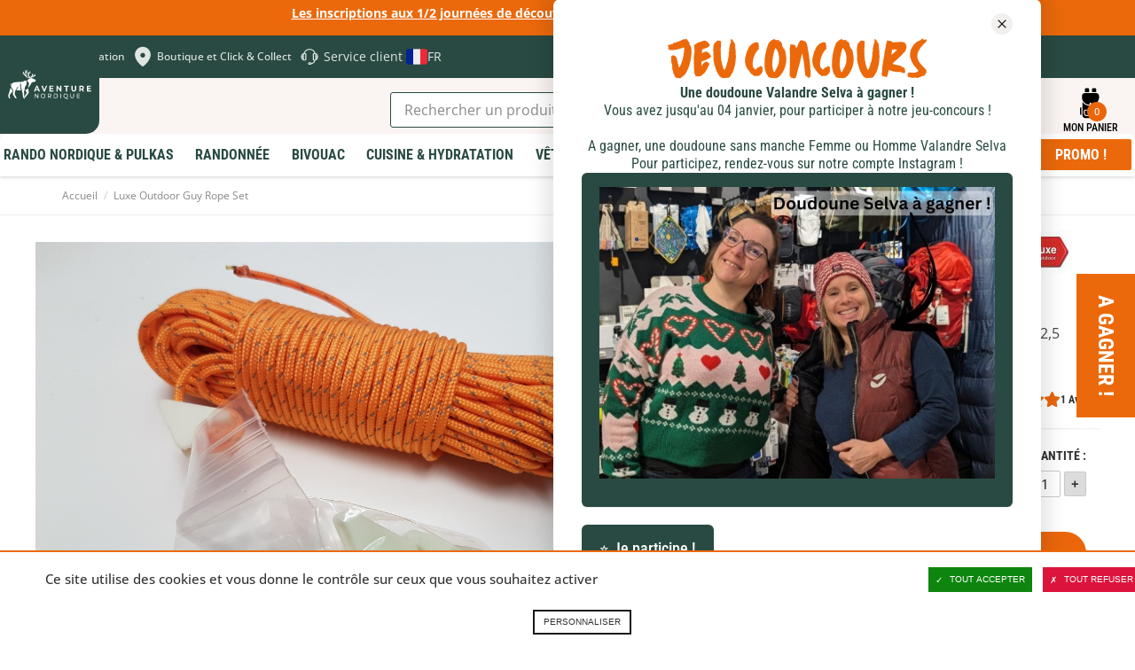

--- FILE ---
content_type: text/html; charset=UTF-8
request_url: https://www.aventurenordique.com/luxe-outdoor-guy-rope-set-7439.html
body_size: 49339
content:
<!DOCTYPE html>

<!--[if lt IE 7 ]> <html lang="fr" id="top" class="no-js ie6"> <![endif]-->
<!--[if IE 7 ]>    <html lang="fr" id="top" class="no-js ie7"> <![endif]-->
<!--[if IE 8 ]>    <html lang="fr" id="top" class="no-js ie8"> <![endif]-->
<!--[if IE 9 ]>    <html lang="fr" id="top" class="no-js ie9"> <![endif]-->
<!--[if (gt IE 9)|!(IE)]><!--> <html lang="fr" id="top" class="no-js"> <!--<![endif]-->

<head>
<meta http-equiv="Content-Type" content="text/html; charset=utf-8" />
<title>Cordelette pour tente - 15 mm - 2.5mm de diamètre - Haubans</title>
<meta name="description" content="La Guy Rope Set de Luxe Outdoor est une cordelette de 2.5 mm de diamètre qui permet d'arrimer solidement votre tente. Le coloris vert est repérable de loin et les bloqueurs phosphorescents sont visibles la nuit." />
<meta name="viewport" content="width=device-width,initial-scale=1">
<meta name="keywords" content="Luxe Outdoor Guy Rope Set" />
<meta name="robots" content="INDEX,FOLLOW" />


<link rel="apple-touch-icon" sizes="180x180" href="https://www.aventurenordique.com/skin/frontend/aventure/nordique/images/favicons/apple-touch-icon.png">
<link rel="icon" type="image/png" href="https://www.aventurenordique.com/skin/frontend/aventure/nordique/images/favicons/favicon-16x16.png" sizes="16x16">
<link rel="icon" type="image/png" href="https://www.aventurenordique.com/skin/frontend/aventure/nordique/images/favicons/favicon-32x32.png" sizes="32x32">
<link rel="icon" type="image/png" href="https://www.aventurenordique.com/skin/frontend/aventure/nordique/images/favicons/favicon-96x96.png" sizes="96x96">
<link rel="icon" type="image/png" href="https://www.aventurenordique.com/skin/frontend/aventure/nordique/images/favicons/favicon.svg">
<link rel="manifest" href="https://www.aventurenordique.com/skin/frontend/aventure/nordique/images/favicons/manifest.json">
<link rel="mask-icon" href="https://www.aventurenordique.com/skin/frontend/aventure/nordique/images/favicons/safari-pinned-tab.svg" color="#eb690b">
<link rel="shortcut icon" href="https://www.aventurenordique.com/skin/frontend/aventure/nordique/images/favicons/favicon.ico">
<meta name="msapplication-config" content="https://www.aventurenordique.com/skin/frontend/aventure/nordique/images/favicons/browserconfig.xml">
<meta name="theme-color" content="#ffffff">
<meta name="google-site-verification" content="Oc9JuM2uLkY04kFE9l4SVlVdjah5-52eT1PdVtFV80A" />

<!-- Preload Fonts -->
<link rel="preload" as="font" type="font/woff2" crossorigin href="https://www.aventurenordique.com/skin/frontend/aventure/nordique/fonts/montserrat/montserrat-regular.woff2"/>
<link rel="preload" as="font" type="font/woff2" crossorigin href="https://www.aventurenordique.com/skin/frontend/aventure/nordique/fonts/montserrat/montserrat-bold.woff2"/>
<link rel="preload" as="font" type="font/woff2" crossorigin href="https://www.aventurenordique.com/skin/frontend/aventure/nordique/fonts/montserrat/montserrat-extrabold.woff2"/>
<link rel="preload" as="font" type="font/woff2" crossorigin href="https://www.aventurenordique.com/skin/frontend/aventure/nordique/fonts/OpenSans-Regular-webfont.woff"/>
<link rel="preload" as="font" type="font/woff2" crossorigin href="https://www.aventurenordique.com/skin/frontend/aventure/nordique/fonts/OpenSans-Semibold-webfont.woff"/>
<link rel="preload" as="font" type="font/woff2" crossorigin href="https://www.aventurenordique.com/skin/frontend/aventure/nordique/fonts/OpenSans-Bold-webfont.woff"/>


<!--[if lt IE 7]>
<script type="text/javascript">
//<![CDATA[
    var BLANK_URL = 'https://www.aventurenordique.com/js/blank.html';
    var BLANK_IMG = 'https://www.aventurenordique.com/js/spacer.gif';
//]]>
</script>
<![endif]-->
<!--group: nogroup-->
<!--[if (gte IE 9) | (IEMobile)]><!-->
<link rel="stylesheet" type="text/css" href="https://www.aventurenordique.com/media/css_secure/1/948ca09fe317f781d653c0bfebb1b690.css" media="all" />
<!--<![endif]-->
<link rel="stylesheet" type="text/css" href="https://www.aventurenordique.com/media/css_secure/1/5d8bb6ee4e0f3ec8c936e934d02c00ea.css" />
<link rel="stylesheet" type="text/css" href="https://www.aventurenordique.com/media/css_secure/1/b8912d5758028275cb0db321980c4809.css" media="all" />
<script type="text/javascript" src="https://www.aventurenordique.com/media/js/1/d09c503415690e4751d1ca1d3f5f6b40.js"></script>
<script type="text/javascript" src="https://www.aventurenordique.com/media/js/1/0cda77f51ff9be7702b00ad5545616d5.js" sort="last"></script>
<link href="https://www.aventurenordique.com/rss/catalog/new/store_id/1/" title="Nouveaux produits" rel="alternate" type="application/rss+xml" />
<link rel="canonical" href="https://www.aventurenordique.com/luxe-outdoor-guy-rope-set-7439.html" />
<link rel="alternate" hreflang="en" href="https://en.aventurenordique.com/luxe-outdoor-reflective-guy-rope-set-7438.html?___store=en" />
<!--[if lt IE 8]>
<link rel="stylesheet" type="text/css" href="https://www.aventurenordique.com/media/css_secure/1/a7a6647d31653288b4e13f66493a5778.css" media="all" />
<![endif]-->
<!--[if lt IE 9]>
<link rel="stylesheet" type="text/css" href="https://www.aventurenordique.com/media/css_secure/1/a93f47d89a6af04cd2597b609f378b96.css" media="all" />
<![endif]-->

<script type="text/javascript">
//<![CDATA[
Mage.Cookies.path     = '/';
Mage.Cookies.domain   = '.www.aventurenordique.com';
//]]>
</script>
<meta name="viewport" content="initial-scale=1.0, width=device-width" />

<script type="text/javascript">
//<![CDATA[
optionalZipCountries = [];
//]]>
</script>
<meta property="og:title" content="Luxe Outdoor Guy Rope Set" />
<meta property="og:type" content="product" />
<meta property="og:url" content="https://www.aventurenordique.com/luxe-outdoor-guy-rope-set-7439.html/" />
<meta property="og:image" content="https://www.aventurenordique.com/media/catalog/product/cache/1/small_image/200x200/9df78eab33525d08d6e5fb8d27136e95/l/u/luxe-outdoor-reflective-rope_1.jpg" />
<meta property="og:site_name" content="" /> <!-- Insert Site domain in the content atributte -->
<meta property="og:description" content="La Guy Rope Set de Luxe Outdoor est une cordelette de 2.5 mm de diamètre qui permet d'arrimer solidement votre tente. Le coloris orange est repérable de loin et les bloqueurs phosphorescents sont visibles la nuit.

" />
<script type="text/javascript">//<![CDATA[
        var Translator = new Translate({"HTML tags are not allowed":"Les balises HTML ne sont pas autoris\u00e9es","Please select an option.":"S\u00e9lectionnez une option","This is a required field.":"Ce champ est obligatoire.","Please enter a valid number in this field.":"Veuillez saisir un nombre valide.","The value is not within the specified range.":"La valeur n'est pas dans la plage sp\u00e9cifi\u00e9e.","Please use numbers only in this field. Please avoid spaces or other characters such as dots or commas.":"Seuls les chiffres sont autoris\u00e9s dans ce champ. \u00c9vitez les espaces ou autres caract\u00e8res tels que les points ou les virgules.","Please use letters only (a-z or A-Z) in this field.":"Veuillez utiliser uniquement des lettres (a-z ou A-Z) dans ce champ.","Please use only letters (a-z), numbers (0-9) or underscore(_) in this field, first character should be a letter.":"Veuillez utiliser uniquement des lettres (a-z), des chiffres (0-9) ou underscore (_) dans ce champ, en commen\u00e7ant par une lettre.","Please use only letters (a-z or A-Z) or numbers (0-9) only in this field. No spaces or other characters are allowed.":"Veuillez utiliser uniquement des lettres (a-z) ou des chiffres (0-9) dans ce champ. Les espaces et autres caract\u00e8res ne sont pas autoris\u00e9s.","Please use only letters (a-z or A-Z) or numbers (0-9) or spaces and # only in this field.":"Veuillez utiliser uniquement des lettres (a-z), des chiffres (0-9), des espaces ou des di\u00e8ses (#) dans ce champ.","Please enter a valid phone number. For example (123) 456-7890 or 123-456-7890.":"Veuillez saisir un num\u00e9ro de t\u00e9l\u00e9phone valide.","Please enter a valid fax number. For example (123) 456-7890 or 123-456-7890.":"Veuillez saisir un num\u00e9ro de fax valide. Par exemple 0123456789.","Please enter a valid date.":"Veuillez saisir une date valide.","Please enter a valid email address. For example johndoe@domain.com.":"Veuillez saisir une adresse email valide. Par exemple prenom.nom@domaine.com","Please use only visible characters and spaces.":"Veuillez utiliser uniquement des caract\u00e8res visibles et des espaces.","Please enter more characters or clean leading or trailing spaces.":"Merci de renseigner plus de caract\u00e8res et\/ou de supprimer les espaces en d\u00e9but et en fin.","Please make sure your passwords match.":"V\u00e9rifiez que vos mots de passe concordent.","Please enter a valid URL. Protocol is required (http:\/\/, https:\/\/ or ftp:\/\/)":"Veuillez saisir une URL valide. Le protocole est obligatire (http:\/\/, https:\/\/ ou ftp:\/\/)","Please enter a valid URL. For example http:\/\/www.example.com or www.example.com":"Veuillez saisir une URL valide. Par exemple http:\/\/www.exemple.com ou www.exemple.com","Please enter a valid URL Key. For example \"example-page\", \"example-page.html\" or \"anotherlevel\/example-page\".":"Veuillez saisir une URL valide. Par exemple \"page-exemple\", \"page-exemple.html\" ou \"niveau\/page-exemple\".","Please enter a valid XML-identifier. For example something_1, block5, id-4.":"Veuillez saisir un identifiant XML valide. Par exemple, quelquechose_1, bloc5, id-4.","Please enter a valid social security number. For example 123-45-6789.":"Veuillez saisir un num\u00e9ro de s\u00e9curit\u00e9 sociale valide. Par exemple 123-45-6789.","Please enter a valid zip code. For example 90602 or 90602-1234.":"Veuillez saisir un code postal valide. Par exemple 92100.","Please enter a valid zip code.":"Veuillez saisir un code postal valide.","Please use this date format: dd\/mm\/yyyy. For example 17\/03\/2006 for the 17th of March, 2006.":"Veuillez utiliser ce format de date : jj\/mm\/aaaa. Par exemple, 21\/12\/2012 pour le 21 D\u00e9cembre 2012.","Please enter a valid $ amount. For example $100.00.":"Veuillez saisir un montant valide. Par exemple 100.00 \u20ac.","Please select one of the above options.":"Veuillez choisir une des options ci-dessus.","Please select one of the options.":"Veuillez choisir une des options.","Please select State\/Province.":"Veuillez choisir un \u00e9tat\/province.","Please enter a number greater than 0 in this field.":"Veuillez saisir un nombre sup\u00e9rieur \u00e0 0 dans ce champ.","Please enter a number 0 or greater in this field.":"Veuillez saisir un nombre sup\u00e9rieur ou \u00e9gal \u00e0 0 dans ce champ.","Please enter a valid credit card number.":"Veuillez saisir un num\u00e9ro de carte bancaire valide.","Credit card number does not match credit card type.":"Le num\u00e9ro de carte ne correspond pas au type de carte.","Card type does not match credit card number.":"Le type de carte ne correspond pas au num\u00e9ro de carte.","Incorrect credit card expiration date.":"Mauvaise date d'expiration de carte de cr\u00e9dit.","Please enter a valid credit card verification number.":"Veuillez saisir un num\u00e9ro de v\u00e9rification de carte bancaire valide.","Please use only letters (a-z or A-Z), numbers (0-9) or underscore(_) in this field, first character should be a letter.":"Utilisez uniquement des lettres (a-z ou A-Z), des chiffres (0-9) ou des underscores (_) dans ce champ. Le premier caract\u00e8re doit \u00eatre une lettre.","Please input a valid CSS-length. For example 100px or 77pt or 20em or .5ex or 50%.":"Veuillez saisir une longueur CSS valide. Par exemple 100px ou 77pt ou 20 em ou .5ex ou 50%.","Text length does not satisfy specified text range.":"La longueur du texte ne satisfait pas la plage de texte sp\u00e9cifi\u00e9e.","Please enter a number lower than 100.":"Veuillez saisir un nombre inf\u00e9rieur \u00e0 100.","Please select a file":"S\u00e9lectionnez un fichier","Please enter issue number or start date for switch\/solo card type.":"Veuillez saisir le num\u00e9ro de probl\u00e8me ou une date de d\u00e9but pour le type de carte switch\/solo.","Please wait, loading...":"Veuillez patienter, chargement en cours...","This date is a required value.":"Cette date est obligatoire.","Please enter a valid day (1-%d).":"Veuillez saisir un jour valide (1-%d).","Please enter a valid month (1-12).":"Veuillez saisir un mois valide (1-12).","Please enter a valid year (1900-%d).":"Veuillez saisir une ann\u00e9e valide (1900-%d).","Please enter a valid full date":"Veuillez saisir une date compl\u00e8te valide.","Please enter a valid date between %s and %s":"Veuillez saisir une date valide entre %s et %s","Please enter a valid date equal to or greater than %s":"Veuillez saisir une date valide sup\u00e9rieure ou \u00e9gale \u00e0 %s","Please enter a valid date less than or equal to %s":"Veuillez saisir une date valide inf\u00e9rieure ou \u00e9gale \u00e0 %s","Complete":"Termin\u00e9e","Add Products":"Ajouter des produits","Please choose to register or to checkout as a guest":"Choisissez de vous enregistrer ou de passer votre commande en tant qu'invit\u00e9","Your order cannot be completed at this time as there is no shipping methods available for it. Please make necessary changes in your shipping address.":"Vous ne pouvez pas continuer votre commande car aucun mode de livraison n'est disponible pour votre adresse.","Please specify shipping method.":"Choisissez un mode de livraison.","Your order cannot be completed at this time as there is no payment methods available for it.":"Vous ne pouvez pas continuer votre commande car aucun mode de paiement n'est disponible.","Please specify payment method.":"Choisissez un mode de paiement.","Insert Widget...":"Ins\u00e9rer un widget...","Add to Cart":"Ajouter au panier","In Stock":"En stock","Out of Stock":"Rupture de stock","File exeeds max allowed file size":"Le fichier d\u00e9passe la taille autoris\u00e9e"});
        //]]></script></head>
<body class="catalog-product-view catalog-product-view product-luxe-outdoor-guy-rope-set">


<script type="text/javascript">
window.dataLayer = window.dataLayer || [];

<!-- Google Tag Manager -->
(function(w,d,s,l,i){w[l]=w[l]||[];w[l].push({'gtm.start':
new Date().getTime(),event:'gtm.js'});var f=d.getElementsByTagName(s)[0],
j=d.createElement(s),dl=l!='dataLayer'?'&l='+l:'';j.async=true;j.src=
'https://www.googletagmanager.com/gtm.js?id='+i+dl;f.parentNode.insertBefore(j,f);
})(window,document,'script','dataLayer','GTM-MB8HC6P');
<!-- End Google Tag Manager -->

function googleConsentGranted(permission) {
        perm = {};
        perm[permission] = 'granted'
        gtag('consent', 'update', perm);
    }
function googleConsentDenied(permission) {
        perm = {};
        perm[permission] = 'denied'
        gtag('consent', 'update', perm);
    }
</script>



<script type="text/javascript">
    var wcIsGtm = true;
    var productImpressions = [];
    var promoImpressions = [];
    var wcGuaTrackerName = '';
    var wcGuaGlobalTrackerName = 'allstores.';
    var wcGuaGlobalTrackerEnabled = '0';

    var referralExclusionList = [];
    
    if(document.referrer) {
        for(excludedDomain in referralExclusionList) {
            if(document.referrer.indexOf(excludedDomain) != -1) {
                document.referrer = '';
            }
        }
    }





                        var productDetail = {
                             'id': 'Luxe Outdoor Guy Rope Set',
                             'name': 'Luxe Outdoor Guy Rope Set',
                             'category': 'Bivouac/Tentes et Accessoires/Piquets & Ancres & Haubans',
                             'brand': 'Luxe Outdoor',
                             'price': '9.95',
                             'variant': ''
                         };
                         dataLayer.push({
                            'ecommerce': {
                                'detail': {
                                  'products': [productDetail]
                                 }
                                }
                          });
                         setTimeout(function(){   
                            dataLayer.push({
                                'event':'GAevent',
                                'eventCategory':'timeOnPage',
                                'eventAction':'15 seconds',
                                'eventNoInteraction':true 
                            });       
                        }, 15000);    
setTimeout(function(){   
                            dataLayer.push({
                                'event':'GAevent',
                                'eventCategory':'timeOnPage',
                                'eventAction':'30 seconds',
                                'eventNoInteraction':true 
                            });       
                        }, 30000);    
setTimeout(function(){   
                            dataLayer.push({
                                'event':'GAevent',
                                'eventCategory':'timeOnPage',
                                'eventAction':'45 seconds',
                                'eventNoInteraction':true 
                            });       
                        }, 45000);    
setTimeout(function(){   
                            dataLayer.push({
                                'event':'GAevent',
                                'eventCategory':'timeOnPage',
                                'eventAction':'60 seconds',
                                'eventNoInteraction':true 
                            });       
                        }, 60000);    
setTimeout(function(){   
                            dataLayer.push({
                                'event':'GAevent',
                                'eventCategory':'timeOnPage',
                                'eventAction':'90 seconds',
                                'eventNoInteraction':true 
                            });       
                        }, 90000);    
setTimeout(function(){   
                            dataLayer.push({
                                'event':'GAevent',
                                'eventCategory':'timeOnPage',
                                'eventAction':'120 seconds',
                                'eventNoInteraction':true 
                            });       
                        }, 120000);    
setTimeout(function(){   
                            dataLayer.push({
                                'event':'GAevent',
                                'eventCategory':'timeOnPage',
                                'eventAction':'180 seconds',
                                'eventNoInteraction':true 
                            });       
                        }, 180000);    
setTimeout(function(){   
                            dataLayer.push({
                                'event':'GAevent',
                                'eventCategory':'timeOnPage',
                                'eventAction':'300 seconds',
                                'eventNoInteraction':true 
                            });       
                        }, 300000);    
setTimeout(function(){   
                            dataLayer.push({
                                'event':'GAevent',
                                'eventCategory':'timeOnPage',
                                'eventAction':'600 seconds',
                                'eventNoInteraction':true 
                            });       
                        }, 600000);    

    
        function getGTMClientId(gtmTag) {
            if (google_tag_manager && google_tag_manager[gtmTag]) {
                if (google_tag_manager[gtmTag].dataLayer.get("gtagApiResult")) {
                    return google_tag_manager[gtmTag].dataLayer.get("gtagApiResult").client_id;
                } else {
                    var pattern = /_ga=GA\d\.\d\.((\w+)\.(\d+))/;
                    var match = document.cookie.match(pattern);
                    return match && match[1];
                }
            }
            return false;
        }

        function getGTMSessionId(gtmTag) {

            if (google_tag_manager && google_tag_manager[gtmTag] ) {
                if (google_tag_manager[gtmTag].dataLayer.get("gtagApiResult")) {
                    return google_tag_manager[gtmTag].dataLayer.get("gtagApiResult").session_id;
                } else {
                    var pattern = new RegExp("_ga_" + gtmTag.match(/G-(.*)/)[1] + "=GS\\d.\\d.(.+?)(?:;|$)");
                    var match = document.cookie.match(pattern);
                    return match && match[1].split('.')[0];
                }
            }
            return false;
        }

        function updateGuaSession() {
            if(!google_tag_manager) { //GA has not been loaded by GTM yet
                setTimeout(updateGuaSession, 1000);
                return;
           }
           var gtmTag = "G-L7HJ3PBH86";
           var clientId = getGTMClientId(gtmTag);
           var sessionId = getGTMSessionId(gtmTag);
            new Ajax.Request('https://www.aventurenordique.com/gua/gua/updatesession/', {
                parameters: {clientid: clientId, sessionid: sessionId}
            });
        }
        dataLayer.push({
            'event' : 'newSession',
            'eventCallback' : function() {
                if (document.loaded) {
                    updateGuaSession();
                }
                else {
                    document.observe('dom:loaded', updateGuaSession);
                }

            }
        });
    



</script>

<script>

    

   
    
</script>
<div class="wrapper">
        <noscript>
        <div class="global-site-notice noscript">
            <div class="notice-inner">
                <p>
                    <strong>Javascript est désactivé dans votre navigateur.</strong><br />
                    Javascript doit être activé dans votre navigateur pour utiliser toutes les fonctionnalités de ce site.                </p>
            </div>
        </div>
    </noscript>
    <div class="page">
        <div class="header-message-special">
<p><a href="https://www.blog.aventurenordique.com/initiation-decouverte-ski-de-randonnee-nordique-vercors/"><span class="a_GcMg font-feature-liga-off font-feature-clig-off font-feature-calt-off text-decoration-none text-strikethrough-none"><span class="a_GcMg font-feature-liga-off font-feature-clig-off font-feature-calt-off text-decoration-none text-strikethrough-none">Les inscriptions aux 1/2 journ&eacute;es de d&eacute;couverte du Ski de Rando Nordique sont ouvertes !</span></span></a></p></div>


        
<svg width="0" height="0" class="hidden">
  <symbol fill="none" xmlns="http://www.w3.org/2000/svg" viewBox="0 0 27 28" id="icon-search">
    <path d="M12.1891 21.7443C17.085 21.7443 21.0539 17.6872 21.0539 12.6825C21.0539 7.67774 17.085 3.62061 12.1891 3.62061C7.29315 3.62061 3.32422 7.67774 3.32422 12.6825C3.32422 17.6872 7.29315 21.7443 12.1891 21.7443Z" stroke-width="2.21622" stroke-linecap="round" stroke-linejoin="round"></path>
    <path d="M23.2695 24.0097L18.4492 19.0823" stroke-width="2.21622" stroke-linecap="round" stroke-linejoin="round"></path>
  </symbol>

  <symbol xmlns="http://www.w3.org/2000/svg" viewBox="0 0 25 25" id="icon-explorer">
    <path d="m11.378 24.56c1.4782-1.6619 2.3658-3.3864 2.8733-4.9487 0.2408-0.7399 0.3968-1.4423 0.4952-2.0887 0.7109 1.4769 1.4713 3.5742 1.9057 6.3485 0.101 0.6465 0.6585 1.1083 1.2931 1.1083 0.0673 0 0.1354-0.0052 0.2039-0.0159 0.7149-0.1119 1.204-0.782 1.0923-1.4969-0.6563-4.2039-2.016-7.0751-3.0302-8.7326-0.1087-0.0328-0.2119-0.0828-0.3064-0.1502-1.1203-0.7989-1.9508-1.7399-2.4676-2.7966-0.417-0.8488-0.6279-1.7606-0.6275-2.7102 0.0028-1.2512 0.3663-2.1614 0.4776-2.4106l0.0013-0.00262 0.0047-0.01058c0.1723-0.36573 0.5445-0.60211 0.9491-0.60211 0.1548 0 0.305 0.03376 0.446 0.10011 0.5215 0.24539 0.7472 0.86992 0.503 1.3925-7e-3 0.01698-0.017 0.04098-0.0298 0.07452-0.0244 0.06395-0.0619 0.17045-0.1007 0.31196-0.0706 0.2566-0.1546 0.66384-0.1544 1.1471 7e-4 0.62705 0.1398 1.2284 0.4131 1.7871 0.0066 0.0134 0.0138 0.0266 0.0205 0.04 0.1265-1.0925 0.3661-2.1538 0.5321-3.0021 0.301-1.0433-0.0926-2.2919-0.9874-2.5149-0.3808-0.09497-0.8344-0.0609-1.2707 0.12715 0.0088-0.03355 0.0134-0.05147 0.0134-0.05147s-2.4982-5.3022-6.0273-1.9479c-1.6772 1.594-0.16541 3.2238 0.32369 3.2238 0.48931 0-3.3543 1.3278-1.8168 5.0315 1.5373 3.704 4.6726 3.2401 5.0919 2.3319 0.077-0.167 0.2078-0.5647 0.3698-1.1019 2e-4 0.0016 3e-4 0.0029 5e-4 0.0045 0.114 0.5861 0.3279 0.9892 0.5988 1.2656 0.0265 0.1417 0.105 0.6248 0.1048 1.3321 2e-4 0.8231-0.1061 1.9456-0.5136 3.1977-0.4088 1.2531-1.1137 2.6373-2.3403 4.0188-0.48082 0.5409-0.43198 1.3691 0.10891 1.8498 0.24958 0.2217 0.56048 0.3308 0.86998 0.3308 0.3614 3e-4 0.7211-0.1484 0.98-0.4397zm-2.196-19.126c0-0.48637 0.39413-0.88051 0.8805-0.88051 0.4864 0 0.8805 0.39414 0.8805 0.88051 0 0.48649-0.3941 0.88062-0.8805 0.88062-0.48637 0-0.8805-0.39424-0.8805-0.88062zm-0.97852-0.42841c0-0.83784 0.67904-1.5162 1.5166-1.5162 0.61875 0 1.1502 0.37076 1.386 0.902l-0.14 0.14161c-0.2315-0.32767-0.6124-0.54256-1.0442-0.54256-0.70577 0-1.2779 0.57275-1.2779 1.278 0 0.43711 0.2194 0.82223 0.55357 1.0526l-0.07673 0.07757c-0.53931-0.23229-0.9173-0.76825-0.9173-1.3931z"/>
    <path d="m17.574 2.8939c0.2957-1.2684-0.493-2.5363-1.7614-2.8319-1.2684-0.29562-2.5363 0.49299-2.8319 1.7614-0.2956 1.2684 0.493 2.5363 1.7614 2.8319s2.5363-0.493 2.8319-1.7614z"/>
    <path d="m14.697 9.0775c-2e-4 -0.48879 0.0815-0.9107 0.1619-1.2026 0.0401-0.14602 0.0795-0.25923 0.107-0.33166 0.0139-0.03617 0.0246-0.06216 0.0308-0.07684 0.0023-0.00503 4e-3 -0.0088 5e-3 -0.01111 0.1958-0.41887 0.0157-0.9172-0.4025-1.1142-0.4192-0.19728-0.9188-0.0174-1.1159 0.40179v-2.1e-4c-0.0304 0.0696-0.4605 0.9868-0.4637 2.3349-4e-4 0.76961 0.1471 1.6832 0.6061 2.6179 0.4573 0.9351 1.2244 1.879 2.4013 2.7181 0.1475 0.1054 0.3178 0.1561 0.4865 0.1561 0.2616 1e-4 0.5195-0.122 0.6833-0.351 0.2691-0.377 0.1819-0.9008-0.1948-1.17-0.9773-0.6993-1.5383-1.4171-1.8705-2.0918-0.3303-0.6748-0.4339-1.3186-0.4345-1.8794z"/>
  </symbol>

  <symbol xmlns="http://www.w3.org/2000/svg" viewBox="0 0 28 29" id="icon-backbag">
    <path d="M9.96981 1.08661C9.25693 1.08661 8.66748 1.68587 8.66748 2.41442V4.63204H12.5711V2.41442C12.5711 1.68587 11.9808 1.08661 11.2679 1.08661H9.96981ZM16.4713 1.08661C15.7584 1.08661 15.169 1.68587 15.169 2.41442V4.63204H19.0726V2.41442C19.0726 1.68587 18.4823 1.08661 17.7694 1.08661H16.4713ZM8.66663 5.51927C7.23303 5.51927 6.06452 6.71029 6.06452 8.17575V9.06297C6.06452 12.7291 8.98123 15.7107 12.5677 15.7107H13.0029V14.8252C13.0029 14.3341 13.3897 13.9388 13.87 13.9388C14.3504 13.9388 14.7371 14.3341 14.7371 14.8252V15.7107H15.1698C18.7563 15.7107 21.673 12.7291 21.673 9.06297V8.17575C21.673 6.71029 20.5045 5.51927 19.0709 5.51927H8.66663ZM21.2403 13.3225C19.9085 15.2968 17.6822 16.597 15.1698 16.597H14.7371V17.0411C14.7371 17.5321 14.3504 17.9274 13.87 17.9274C13.3897 17.9274 13.0029 17.5321 13.0029 17.0411V16.597H12.5677C10.0568 16.597 7.83178 15.2983 6.49976 13.326V25.0174C6.49976 26.4829 7.66546 27.6774 9.09933 27.6774H18.6407C20.0746 27.6774 21.2403 26.483 21.2403 25.0174V13.3225ZM5.63267 17.9274C4.91913 17.9274 4.33203 18.527 4.33203 19.2561V23.6905C4.33203 24.4196 4.91913 25.0183 5.63267 25.0183V17.9274ZM22.1074 17.9274V25.0183C22.8209 25.0183 23.408 24.4196 23.408 23.6905V19.2561C23.408 18.527 22.8209 17.9274 22.1074 17.9274ZM9.10272 20.1433H18.6399C19.353 20.1433 19.9396 20.7421 19.9396 21.4711V23.2447C19.9396 24.7102 18.7745 25.9046 17.3409 25.9046H10.4025C8.96889 25.9046 7.80039 24.7102 7.80039 23.2447V21.4711C7.80039 20.7421 8.38953 20.1433 9.10272 20.1433ZM9.10272 21.0297C8.85814 21.0297 8.66748 21.2211 8.66748 21.4711V23.2447C8.66748 24.2345 9.43426 25.0174 10.4025 25.0174H17.3409C18.3092 25.0174 19.0751 24.2345 19.0751 23.2447V21.4711C19.0751 21.2211 18.8844 21.0297 18.6399 21.0297H9.10272Z"/>
  </symbol>

  <symbol xmlns="http://www.w3.org/2000/svg" viewBox="0 0 18 21" id="icon-skis" >
    <path d="m17.273 4.5513c-0.5654-0.98546-1.2554-1.5509-1.8941-1.5513-0.0519 0-0.1014 0.01058-0.1463 0.0296-0.3414 0.07021-0.6037 0.35873-0.6037 0.72039v2.25c0 0.27401 0.155 0.50386 0.375 0.63478v10.657c-0.4492 0.0965-0.75 0.3634-0.75 0.7085 0 0.3452 0.3008 0.612 0.75 0.7086v1.1664c0 0.2073 0.1678 0.375 0.375 0.375 0.2073 0 0.3731-0.1677 0.3731-0.375v-1.1664c0.4492-0.0966 0.752-0.3634 0.752-0.7086 0-0.3451-0.3028-0.612-0.752-0.7085v-9.487c0.3025 0.28944 0.679 0.44244 1.1204 0.44557h0.0102c0.4095 0 0.7391-0.17982 0.9302-0.5072 0.4475-0.76608 0.0337-2.1914-0.5398-3.1915zm-0.1077 2.8132c-0.041 0.07105-0.1025 0.14246-0.2871 0.13549-0.2586-0.00182-0.4658-0.08606-0.6328-0.25744-0.1744-0.17846-0.2872-0.43488-0.362-0.69522 0.1489-0.13714 0.2455-0.32948 0.2455-0.54734v-1.7727c0.1679 0.1877 0.3365 0.42328 0.4937 0.69711 0.5376 0.93755 0.7815 2.0318 0.5427 2.4401z"/>
    <path d="m2.9982 17.291v-10.657c0.22005-0.13092 0.37502-0.36077 0.37502-0.63478v-2.25c0-0.36162-0.26234-0.65018-0.60372-0.72039-0.04497-0.01905-0.0944-0.0296-0.14629-0.0296-0.6387 3.5e-4 -1.3294 0.5658-1.8941 1.5513-0.57426 0.99974-0.98736 2.425-0.53984 3.1911 0.19119 0.32776 0.52078 0.50758 0.9302 0.50758h0.01026c0.44133-0.00316 0.81779-0.15613 1.1203-0.44557v9.487c-0.44917 0.0965-0.75188 0.3634-0.75188 0.7085 0 0.3452 0.30271 0.612 0.75188 0.7086v1.1664c0 0.2073 0.1659 0.375 0.37316 0.375 0.20728 0 0.37502-0.1677 0.37502-0.375v-1.1664c0.4492-0.0966 0.75001-0.3634 0.75001-0.7086 0-0.3451-0.30081-0.612-0.75001-0.7085zm-1.2415-10.049c-0.167 0.17139-0.37429 0.25562-0.63284 0.25745h-0.00513c-0.178 0-0.24097-0.06518-0.28199-0.13549-0.23879-0.40834 0.005133-1.5029 0.54272-2.44 0.15698-0.27401 0.3257-0.50973 0.49368-0.69746v1.773c0 0.21787 0.09664 0.41021 0.24546 0.54735-0.07477 0.26037-0.18759 0.51679-0.3619 0.69521z"/>
    <path d="m12.114 14.096c-0.4761-0.9909-0.8167-1.7272-1.013-2.1879v-0.0011c-0.0908-0.2116-0.1955-0.4652-0.3082-0.7459-1e-4 -3e-4 -1e-4 -5e-4 -1e-4 -5e-4 -0.1424-0.3528-0.3014-0.7554-0.4687-1.184 0.9559-2.0442 2.0928-4.4065 2.6455-5.5504 0.1824-0.3779 0.2029-0.81766 0.0556-1.2069-0.1457-0.38704-0.4351-0.68913-0.8145-0.8499h-7e-4c-0.3809-0.16147-0.7998-0.15891-1.1793 0.00587-0.3867 0.16734-0.6819 0.47897-0.8291 0.87771-0.26987 0.72942-0.71718 1.934-1.2086 3.2398-0.49206-1.3076-0.93944-2.512-1.2091-3.2401-0.14724-0.39839-0.44239-0.71002-0.82912-0.87736-0.38085-0.16478-0.79982-0.16734-1.1792-0.00587h-7.4e-4c-0.37942 0.16112-0.66873 0.46322-0.81449 0.8506-0.1465 0.38886-0.1267 0.82863 0.05566 1.2065 0.554 1.1462 1.6922 3.5105 2.6459 5.5495-0.16788 0.42988-0.32707 0.83278-0.46907 1.1841-1.8e-4 4e-4 -1.1e-4 9e-4 -2.8e-4 0.0014-0.11346 0.2808-0.21735 0.5349-0.30735 0.747-0.19835 0.4644-0.53934 1.1998-1.0129 2.1858-4.2e-4 8e-4 -0.00119 0.0012-0.00155 0.0021-0.66285 1.3816-1.4488 2.9627-1.96 3.9847v3e-4c-0.18679 0.3735-0.21168 0.8107-0.06814 1.1989 0.14355 0.3881 0.43142 0.6902 0.81083 0.8513 0.1868 0.0787 0.38234 0.1183 0.57792 0.1183 0.20289 0 0.40652-0.0425 0.59915-0.1275 0.37942-0.1666 0.67678-0.4877 0.81667-0.8813 0.38297-1.08 0.98043-2.7496 1.5166-4.1888l3.1e-4 -6e-4c0.35882-0.963 0.63529-1.6749 0.8288-2.1373 0.19523 0.4654 0.47118 1.1767 0.82873 2.1369 0.53615 1.4395 1.1338 3.1096 1.5176 4.1901 0.1391 0.3933 0.4365 0.7144 0.8159 0.881 0.1926 0.0851 0.3963 0.1275 0.5991 0.1275 0.1956 0 0.3912-0.0395 0.5779-0.1182 0.3802-0.1611 0.668-0.464 0.8116-0.8521 0.1428-0.3885 0.1179-0.8254-0.0689-1.1985-0.5112-1.022-1.2964-2.6035-1.9607-3.985zm-3.7721-1.5698c-0.17431 0.4105-0.42481 1.0487-0.74491 1.8997l-0.85879-0.3543-0.02014-0.0082c0.39186-0.8203 0.67969-1.4453 0.85695-1.8613v-7e-4c0.052-0.1219 0.10839-0.2571 0.16774-0.4028l0.76906 0.3362c-0.06222 0.1409-0.11935 0.272-0.16991 0.3914zm2.9052 1.5455-0.8587 0.3542c-0.3187-0.8484-0.56843-1.4866-0.74495-1.9-0.05056-0.119-0.10769-0.2501-0.16922-0.3911l0.76837-0.3362c0.06 0.1461 0.1164 0.2816 0.1684 0.4035 0.1758 0.4135 0.4629 1.0385 0.8563 1.8613l-0.0202 0.0083z"/>
  </symbol>
  <symbol xmlns="http://www.w3.org/2000/svg" viewBox="0 0 100 100" id="icon-geomap">
    <path fill="#dfe6e4" d="M69.753446 23.185465c-10.88126-10.881261-28.602948-10.881261-39.484208 0-7.848498 7.851607-10.02475 19.121484-6.682415 28.912287C30.81571 73.006871 50.012741 84.97548 50.012741 84.97548s18.962928-11.89244 26.271247-32.564504c0-.07894.07894-.15484.07894-.233776v-.07894c3.418581-9.79158 1.241785-21.061457-6.609509-28.912287zm-13.832414 27.51249c-3.263756 3.263757-8.628839 3.263757-11.89244 0-3.263757-3.263756-3.263757-8.628839 0-11.89244 3.263756-3.263757 8.628839-3.263757 11.89244 0 3.339692 3.266787 3.339692 8.628839 0 11.89244z"/>
  </symbol>
  <symbol xmlns="http://www.w3.org/2000/svg" viewBox="0 0 100 100" id="icon-help2">
    <path fill="#dfe6e4" d="M27.816 38.372c.548-.50233 1.196-.86549 1.955-1.0416.23268-1.0743.60889-2.1181 1.0569-3.1336.10873-.2479.25225-.48494.37838-.72849.1283-.25878.23486-.52625.38925-.76981.47624-.75024.9329-1.5135 1.4635-2.229.85679-1.1678 1.8832-2.2116 3.0227-3.164 1.0982-.91768 2.2855-1.731 3.5816-2.4073.51103-.26965 1.0329-.52843 1.5679-.75676.91551-.39578 1.8441-.76546 2.8205-1.0155.66978-.17397 1.3417-.35663 2.0246-.47406.91116-.1544 1.831-.28705 2.753-.35228.87419-.06089 1.7571-.04784 2.6356-.02392 1.3113.03697 2.6052.21963 3.8773.50668 1.7745.40448 3.4685 1.0003 5.0777 1.7962 2.229 1.1025 4.1709 2.5247 5.8497 4.2492.93073.95682 1.7397 1.9963 2.4421 3.1053l.0022.0022c.23051.36751.44144.74589.65238 1.1199.03479.06306.13048.27617.17179.36968l.03262.06089c.07176.13482.14787.27182.21964.411v.0022c.08046.15875.16092.31967.22616.48276.38055.9329.74371 1.8723.97204 2.8465.86332.1631 1.5962.54365 2.1702 1.1591 1.1786.18267 2.1855.69152 3.0771 1.4113 1.0199.82417 1.7614 1.8354 2.3551 2.9379.65455 1.2113 1.0851 2.4877 1.37 3.8055.32619 1.52.45014 3.0531.3762 4.5949-.03914.77416-.13917 1.5483-.25008 2.3159-.16092 1.133-.48059 2.2333-.92638 3.3032-.60236 1.4526-1.4178 2.79-2.6465 3.9012-.89811.81112-1.9441 1.3961-3.1988 1.6157-.11743.01957-.19571.06306-.27617.14135-.77198.76111-1.7462 1.146-2.8987 1.1221h-.03045c-.05654.54582-.16092 1.0873-.29574 1.6266-.18702.76328-.45666 1.507-.7872 2.2333-.40665.89593-.91333 1.7419-1.5244 2.5356-.96335 1.2526-2.1246 2.3333-3.4902 3.2315-1.2591.82635-2.6204 1.4613-4.1013 1.8984-.81547.24138-1.6462.41752-2.4877.52625-.35011 1.1917-1.4004 2.2507-2.8205 2.5595-.61759.13482-1.2395.09786-1.8636.10003-1.3656.0043-2.7313.01957-4.0948-.0087-1.7114-.03479-3.238-1.2656-3.5794-2.7835-.07176-.31967-.09133-.65238-.10221-.97857-.01305-.45232-.02175-.90898.0043-1.3613.07611-1.4352.81982-2.4921 2.2355-3.1401.52843-.24356 1.096-.34359 1.6853-.34141 1.6222.0022 3.2445-.0022 4.8668.0065 1.607.0087 3.0227.94595 3.5946 2.4247 1.0982-.19136 2.1485-.50886 3.1401-.98074 1.0329-.48928 1.9637-1.109 2.7857-1.8593.8394-.76546 1.5244-1.6309 2.0615-2.5899.3849-.68935.6937-1.4113.86332-2.1702.06959-.30662.11743-.61541.1631-.92638-.30879.0022-.61759 0-.92638-.0022h-.0022c-1.8201-.01957-3.3576-1.2113-3.7468-2.8835-.06741-.29357-.07611-.60019-.07829-.90681v-.0022c-.0043-2.6791-.0022-5.3626-.0043-8.0438 0-1.8615.0022-3.7229.0022-5.5865 0-1.6679.0022-3.338 0-5.0059 0-.59801.04784-1.1873.31314-1.7484.48494-1.0242 1.2982-1.7223 2.4877-2.055.42187-.1196.84809-.15657 1.2895-.1544.48711.0043.97639.0043 1.4635.0022-.35446-1.1221-.84809-2.1985-1.4787-3.2228-.79373-1.2939-1.7701-2.4638-2.9227-3.5098-1.3765-1.2504-2.9379-2.2659-4.6863-3.0531-.8394-.3762-1.7071-.6937-2.6073-.93943-1.0786-.29357-2.1746-.50668-3.2989-.60454-.9677-.08481-1.9354-.12178-2.9031-.05437-.86332.06089-1.7223.15005-2.5682.32184-.84157.17179-1.6679.3849-2.4747.65673-1.5309.51755-2.9488 1.2243-4.2622 2.105-1.3917.93508-2.6073 2.0398-3.6338 3.3076-.88289 1.0895-1.6005 2.2659-2.1485 3.5228-.21094.47841-.38925.96552-.54582 1.4613.48928-.0087.97857-.01087 1.4635.0261h.0022c1.6549.1283 2.9205.85679 3.6881 2.2311.27182.48494.36968 1.0155.36968 1.5527.0043 3.1249.0043 6.2476.0043 9.3703v5.704c.0022 1.2221.0043 2.4421.0022 3.6664-.0022 1.5744-.98074 2.9096-2.6769 3.5402-.548.20224-1.1177.30227-1.7049.30227-1.2678.0022-2.5312.01087-3.7968-.0022-1.2308-.01305-2.2833-.4197-3.164-1.2047-1.5092-.17397-2.7139-.85897-3.7468-1.8397-1.0003-.94595-1.7071-2.0572-2.2594-3.2597-.38708-.8394-.67848-1.7049-.89811-2.5899-.23486-.94812-.38056-1.9136-.45232-2.8857-.07394-.99814-.06959-1.9963.01522-2.9966.10003-1.1221.28922-2.229.60671-3.3206.2566-.88289.58279-1.7375 1.0155-2.5595.59366-1.133 1.3374-2.1746 2.366-3.0292.70674-.58714 1.4983-1.0482 2.4203-1.3026.30009-.08046.61324-.13048.93073-.17397zm36.655 12.789.81547-.81547v5.356c0 1.3874 0 2.7748-.0022 4.1622 0 .04349.0174.08263.04349.11743.08481.10438.21964.07611.35011.07611 1.4766-.0022 2.9531-.0022 4.4275-.0022.05219 0 .10221-.0065.16092-.0087h.0087c.09786-.0022.17614-.08046.17614-.16092-.0087-3.4772-.0043-6.9522-.0022-10.429 0-.82852.0022-1.657.0022-2.4856l-.0065-3.5446c0-.89811.0022-1.7962-.0043-2.6965-.0022-.02175-.03262-.02609-.05219-.03914-.04132-.02609-.08916-.04132-.14135-.04132-.3762-.0022-.75241-.0065-1.1286-.0065-1.1852 0-2.3747.01957-3.562-.0022-.12395-.0022-.26965.04784-.26965.17397.0022 1.0764-.0043 2.155-.0043 3.2315-.0022 2.1007 0 4.2013 0 6.2998l-.80895.80895c-.0022.0043-.0022.0065-.0022.0065zm-28.985.01522v-4.4949c0-1.9071 0-3.8121-.0043-5.7192 0-.01305-.0022-.02392-.01522-.03479l-.0022-.0022c-.18267-.18919-.4197-.274-.69587-.27617-.43492-.0043-.87201-.0022-1.3091-.0022-.80678 0-1.6157-.0043-2.4247.0022-.24573.0022-.45014.03914-.58279.15875-.10221.09351-.13265.2392-.13265.40882 0 2.7574-.0022 5.5148-.0022 8.2722 0 3.4185 0 6.8369.0065 10.255.13265.21528.36751.28705.63063.2914h.0022c1.2656.02392 2.5312.01522 3.8012.01305.10438-.0022.20876-.02392.31097-.05219h.0022c.20441-.05654.4284-.14352.41535-.3762-.03262-.59367-.0087-1.1873-.0087-1.7832v-6.6608zm14.961 24.412h.06959c-.04349-.03045-.06959-.03479-.06959 0zm.81547-.8133h2.3594c.13482 0 .274-.04349.27617-.16527.0065-.44362.0065-.88724-.0022-1.333-.0022-.12395-.14135-.16527-.27835-.16527h-4.6971c-.13917 0-.27617.04567-.27835.17397-.0065.43492-.01087.87201.0022 1.3069 0 .02392 0 .05219.01087.07394.05002.09351.1544.10656.26965.10656.77851.0022 1.5592 0 2.3377 0zm22.883-16.777c.33489-.32619.61324-.69805.86114-1.0916.3936-.62411.70892-1.2808.91768-1.9745.17614-.58714.35881-1.1721.47624-1.7701.07176-.35446.11308-.71109.15222-1.0677-.53495 0-1.0699 0-1.6049-.0022-.29357-.0022-.5654-.06089-.80243-.16527zm0-9.229c.24573-.10873.52408-.17179.82417-.17179.53278.0022 1.0634.0022 1.5962.0022-.10221-.92203-.29792-1.8267-.59149-2.7182-.26748-.80895-.61759-1.5853-1.1047-2.3051-.21529-.31532-.45014-.61541-.72414-.88289zm-47.524 2.8509c-.32402.28705-.75894.46754-1.2439.46971-.39143.0022-.78286.0043-1.1743.0022.01957.18919.04349.3762.07611.56105.11308.61324.22833 1.2286.40448 1.8288.28052.95682.6763 1.8767 1.2678 2.7182.20006.28487.4197.5567.66978.80025zm-2.3986-3.0183c.39143-.0022.78286-.0065 1.1721 0 .48494.0065.90898.18267 1.2265.46536v-6.3781c-.15657.1544-.30227.31966-.4371.49363-.88506 1.1243-1.3765 2.4029-1.6918 3.7338-.13048.55452-.20006 1.1199-.26965 1.6853z"/>
  </symbol>

  <symbol clip-rule="evenodd" fill-rule="evenodd" stroke-linejoin="round" stroke-miterlimit="2" viewBox="0 0 64 64" xmlns="http://www.w3.org/2000/svg" id="icon-tente"> 
    <path d="m60.903 48.43.991-1.983c.247-.493.047-1.095-.447-1.341-.493-.247-1.095-.047-1.341.447l-.404.806-26.702-24.795v-2.564c0-.552-.448-1-1-1s-1 .448-1 1v2.564l-24.367 22.627s1.161-2.849 2.28-5.598l8.755-7.848c.41-.369.445-1.002.077-1.413-.369-.41-1.002-.445-1.413-.077l-5.697 5.109c.202-.498.324-.8.326-.806 2.754-9.569 11.128-16.558 21.039-16.558 9.817 0 18.126 6.858 20.959 16.288l.453 1.117-5.744-5.15c-.411-.368-1.044-.333-1.413.077-.368.411-.333 1.044.077 1.413l8.788 7.878 1.52 3.753c.208.511.791.758 1.303.551.511-.208.758-.791.551-1.303l-3.634-8.959c-3.1-10.253-12.177-17.665-22.86-17.665-10.783 0-19.928 7.551-22.945 17.951l-5.148 12.627-.013-.025c-.246-.494-.848-.694-1.341-.447-.494.246-.694.848-.447 1.341l.996 1.993c.073.15.185.282.329.383.386.266.906.229 1.249-.09l3.32-3.083v2.35c0 .552.448 1 1 1h5c.563 0 1-.437 1-1v-4c0-.552-.448-1-1-1s-1 .448-1 1v3h-3v-3.207l7.764-7.209c-.326 2.213-.309 4.215.192 5.648.601 1.721 1.808 2.768 3.803 2.768h20.482c1.995 0 3.202-1.047 3.803-2.768.501-1.433.518-3.435.192-5.648l7.764 7.209v3.207h-3v-3c0-.552-.448-1-1-1s-1 .448-1 1v3h-32c-.552 0-1 .448-1 1s.448 1 1 1h38c.552 0 1-.448 1-1v-2.35l3.32 3.083c.404.375 1.037.352 1.413-.053.071-.076.127-.161.17-.25zm-40.634-14.172c-.601 2.388-.91 4.695-.64 6.428.212 1.353.798 2.314 2.13 2.314h20.482c1.332 0 1.918-.961 2.13-2.314.27-1.733-.039-4.04-.64-6.428l-11.731-10.893z"/>
  </symbol>

  <symbol viewBox="0 0 36 36" xmlns="http://www.w3.org/2000/svg" id="icon-flag-fr">
    <path d="M36 27a4 4 0 0 1-4 4h-8V5h8a4 4 0 0 1 4 4v18z" fill="#ED2939"/>
    <path d="M4 5a4 4 0 0 0-4 4v18a4 4 0 0 0 4 4h8V5H4z" fill="#002495"/>
    <path d="M12 5h12v26H12z" fill="#EEE"/>
  </symbol>
  <symbol fill="none" viewBox="0 -4 28 28" xmlns="http://www.w3.org/2000/svg" id="icon-flag-en">
    <g clip-path="url(#clip0_503_2952)">
      <rect width="28" height="20" rx="2" fill="#fff"/>
      <mask id="mask0_503_2952" x="0" y="0" width="28" height="20" style="mask-type:alpha" maskUnits="userSpaceOnUse">
      <rect width="28" height="20" rx="2" fill="#fff"/>
      </mask>
      <g mask="url(#mask0_503_2952)">
      <rect width="28" height="20" fill="#0A17A7"/>
      <path d="m-1.2824-1.9164 11.949 8.0598v-7.4767h6.6667v7.4767l11.949-8.0598 1.4912 2.2108-9.4474 6.3723h6.6737v6.6666h-6.6737l9.4474 6.3724-1.4912 2.2108-11.949-8.0598v7.4766h-6.6667v-7.4766l-11.949 8.0598-1.4912-2.2108 9.4474-6.3724h-6.6737v-6.6666h6.6737l-9.4474-6.3723 1.4912-2.2108z" clip-rule="evenodd" fill="#fff" fill-rule="evenodd"/>
      <g stroke="#DB1F35" stroke-linecap="round" stroke-width=".66667">
        <path d="M18.668 6.33219L31.3333 -2"/>
        <path d="m20.013 13.698 11.354 7.6528"/>
        <path d="m8.0056 6.3105-11.843-7.9814"/>
        <path d="m9.2901 13.605-13.128 8.7056"/>
      </g>
      <path d="M0 12H12V20H16V12H28V8H16V0H12V8H0V12Z" clip-rule="evenodd" fill="#E6273E" fill-rule="evenodd"/>
      </g>
    </g>
  </symbol>

    <symbol xmlns="http://www.w3.org/2000/svg" viewBox="0 0 128 128" id="icon-avn-blog">
        <style>
        #reindeer-color { fill: var(--reindeer-color); }
        </style>
        <rect x="17.455" y="29.662" width="90.015" height="71.8" id="reindeer-color"/>
        <path d="M30.984 70.307c.08352.01205.16704.02409.25056.03614.40556-1.1091.74526-2.2486 1.2359-3.3191.48827-1.0665 1.1283-2.0631 1.713-3.1095-1.0809-.16704-2.1908.53003-2.8373 1.9298-.66013 1.4295-1.1251 2.9272-.36219 4.4627m44.565 16.36c-.01767-.14777-.04497-.42724-.08513-.7043-.17186-1.1845-.35014-2.3683-.5228-3.5528-.24253-1.6656-.47542-3.332-.73241-4.9952-.0273-.17346-.15821-.38789-.30276-.46498-.09958-.0522-.36701.05381-.45856.16945-.90266 1.1299-2.2093 1.6158-3.4251 2.2751-.88339.47864-1.6463 1.1821-2.4526 1.7981-.29714.22808-.29955.50755-.12207.84484.77256 1.4745 1.5307 2.9577 2.2816 4.4434.58464 1.154.62881 2.3185-.0779 3.4348-.76052 1.2014-1.5596 2.3779-2.3506 3.5593-.13331.19916-.30196.37584-.46498.55252-1.0143 1.1026-1.1572 3.4902-.29072 4.7101.24976.35095.49229.37584.77497.06103.37424-.4168.76132-.82316 1.1147-1.2576 1.8607-2.2864 3.6741-4.6121 5.5822-6.8575.97494-1.1468 1.4817-2.406 1.5323-4.0162m-44.216-11.536-.21201-.0048c-.09155.22968-.20398.45294-.27144.68985-.47382 1.6552-.91632 3.3199-1.4094 4.9695-1.2215 4.0877-2.4783 8.1641-3.691 12.253-.47302 1.5941-.52441 3.193.1566 4.7679.29312.67941.49229 1.3998.76935 2.0872.79907 1.9852.17347 1.5965 2.3731 1.6535.46418.0129.92997.002 1.4632.002-.08352-.27466-.09878-.39592-.15419-.4955-1.0673-1.9491-1.5861-4.0242-1.2335-6.2351.27626-1.7355.85127-3.3818 2.0157-4.7575 1.3484-1.5933 2.7257-3.1641 4.0532-4.7751 1.199-1.4544 1.0536-3.1015-.31963-4.3929-.30678-.28831-.65933-.56055-.86652-.9131-.81031-1.3765-1.5732-2.7803-2.349-4.1768-.12046-.21683-.21683-.44812-.32444-.67298m32.534-36.198c-.05862.03935-.11725.0787-.17588.11805-.14616-.04658-.29152-.09798-.43928-.13974-.40395-.11484-.80308-.2602-1.2151-.32846-.44571-.07469-.93559-.07388-1.1219.44972-.19595.55252.16544.8858.62158 1.0745.44089.1831.90507.36781 1.3741.4176.94764.10039 1.6543.54128 2.2093 1.2857.64809.86974 1.3275 1.7162 1.9531 2.6012 3.2637 4.6177 7.8132 6.423 13.297 5.84 3.5512-.37825 6.8302-1.7065 9.8393-3.6685.75249-.49068 1.5821-.8609 2.3707-1.2962.3132-.17347.66897-.32364.89784-.57982.16544-.18712.27385-.58223.18632-.79184-.08754-.2096-.43607-.37504-.69627-.42884-.23209-.04738-.50032.08593-.75249.13974-.19435.04096-.38789.08191-.7549.15901.23852-.39752.38146-.63122.51959-.86733.24092-.41439.55332-.8079.68904-1.2552.0795-.2594-.03614-.7051-.23209-.88178-.14937-.13492-.6248-.07549-.84163.06826-.35737.23691-.67298.57822-.91872.93639-.60151.87696-1.134 1.8013-1.7322 2.6815-.26662.39271-.56376.82155-.95326 1.0625-.95245.58946-1.9627 1.0874-2.9602 1.6021-.16383.08432-.37745.06987-.53485.09557.96048-.98538 1.9234-1.9178 2.814-2.9144.33488-.37504.55493-.88018.73161-1.3612.16945-.46097-.0257-.94442-.46659-1.1083-.469-.17427-.677.28028-.86974.64086-.11725.22004-.26341.42483-.45374.72759-.16865-1.0858-.28509-1.9989-.46177-2.8999-.07147-.36781-.23691-.74205-.74847-.7051-.47703.03534-.59267.41118-.62881.7549-.07388.71554-.11243 1.4399-.09316 2.1587.0273 1.0151-.13492 1.9884-.74124 2.7987-.5726.76614-1.2616 1.4455-1.9105 2.1539-.314.34292-.68342.41038-1.1468.26582-1.5178-.47382-3.0132-2.3265-3.0557-3.9118-.03052-1.1002.0016-2.2029.02811-3.3039.01365-.58143.30517-.97173.80629-1.313.95406-.6513 1.8471-1.3941 2.7522-2.1169.14857-.11886.30999-.32364.31722-.4947.01205-.3124.000803-.69627-.17186-.91872-.1036-.13412-.56135-.09798-.80148.0024-.32364.13572-.59026.40716-.88419.61677-.16303.11645-.33248.22406-.49871.33488-.03614-.03935-.07308-.0787-.11002-.11805.12769-.23852.25618-.47703.38307-.71635.18872-.35336.43206-.69065.54369-1.0673.06746-.22808.01686-.64407-.13572-.74847-.19435-.13251-.57661-.11324-.82155-.01687-.26261.10279-.51156.33569-.677.5742-.3646.52441-.72518 1.0633-.99261 1.6407-.41278.88981-.73884 1.8206-1.1195 2.7257-.06023.14375-.21523.24735-.32605.36861-.1052-.12769-.26743-.24092-.30517-.38628-.11002-.42644-.1823-.86331-.24815-1.2994-.06987-.45374-.22888-.8336-.75088-.86652-.53244-.03373-.65933.39271-.75971.7822-.4184 1.6158.09637 2.9963 1.0978 4.2523.32364.40556.67057.80549.90989 1.2592.10038.19033-.05059.51317-.08754.77658-.25458-.04417-.55734-.01686-.7549-.14696-.3646-.24092-.63363-.63443-1.0087-.84805-.25217-.14295-.71956-.21924-.90668-.0795-.1839.13813-.24574.61596-.17025.89222.23209.84564.8601 1.4174 1.6254 1.7636 1.6648.75249 2.7032 2.2109 3.9913 3.4468-.50434.04096-1.0167.09557-1.4825-.0265-1.6134-.42322-3.3312-.82075-4.433-2.1338-1.7098-2.0366-2.5474-4.4507-2.137-7.1571.07549-.50032.35657-1.0263.68824-1.4174.58223-.68664 1.3363-1.2295 1.9049-1.925.45776-.55975.80067-1.2335 1.0809-1.9041.08995-.21522-.10922-.7565-.30356-.83601-.25859-.10601-.70591.0064-.95486.18712-.27224.19756-.3911.59589-.61355.87777-.40796.51638-.84324 1.0119-1.2665 1.5162-.09155-.05381-.1831-.10681-.27385-.16062.22085-.60713.36861-1.256.68182-1.8118.46097-.81994 1.0472-1.5692 1.5644-2.3586.24655-.37745.33649-.79987-.0088-1.1605-.36861-.38548-.81673-.2618-1.134.04176-.5469.5228-1.0392 1.1042-1.5283 1.6833-.22085.261-.37745.57661-.6521 1.0063 0-.63925.05541-1.1074-.02088-1.5532-.04578-.26662-.261-.65531-.46739-.7043-.22085-.0522-.58304.17507-.76855.38227-.16784.18792-.22808.50996-.25297.7806-.04337.45856-.04578.92435-.02088 1.3853.07067 1.3187.19113 2.6357.23932 3.9552.04337 1.1613-.008 2.3249.02891 3.487.01526.50032.14777.99743.22727 1.4961-.28268-.06103-.43206-.17909-.56457-.31481-1.4504-1.4809-2.198-3.328-2.7538-5.2787-.17507-.61436-.39752-1.2159-.62721-1.8126-.15821-.41118-.47864-.69065-.93238-.58384-.45454.10601-.63684.4939-.55573.9372.15018.82236.3389 1.6375.52441 2.4534.08031.35737.19194.70751.28911 1.0601m10.231 34.043c.06665.59669.10038 1.1998.21603 1.7861.04417.22245.24092.4963.43768.57661.12287.04979.43768-.17588.55734-.35175.30276-.44571.63283-.90507.79264-1.4102.44169-1.3885 1.1476-2.5618 2.2061-3.589 1.3982-1.3572 2.3603-3.0156 3.0212-4.8691.72197-2.023 2.2133-3.2878 4.3085-3.7287 1.1902-.24976 2.4165-.33569 3.6299-.45776 1.5676-.15821 2.7578-1.1588 3.1143-2.671.32284-1.3684-.34693-2.6028-1.7852-3.3111-2.1916-1.0801-4.3816-2.1643-6.57-3.2509-.59107-.29393-1.1741-.3911-1.8543-.27305-1.1428.19836-2.3073.33087-3.4653.35978-.94844.02329-1.7395.30276-2.3827.96289-1.2496 1.2841-2.5731 2.4775-4.0523 3.4942-.49871.34292-.62319.84805-.46739 1.3837.15018.51558.33649 1.044.62399 1.4921.80228 1.248 1.68 2.447 2.5016 3.6837 1.1171 1.6825 1.6174 3.4035.53164 5.3509-.82396 1.4777-1.4255 3.0613-1.3636 4.8225m-7.5562 28.622c-.30758-.48265-.52682-.8087-.72759-1.146-.30356-.51076-.77337-1.0022-.85448-1.5491-.21844-1.4624-.27305-2.9497-.38066-4.4274-.1574-2.1434-.30116-4.2868-.45695-6.4303-.13492-1.8503-.14455-3.6532.64728-5.4264.80067-1.7917 1.15-3.7319.95406-5.7027-.11243-1.1331.06826-2.1715.59267-3.1384.6505-1.199 1.354-2.3723 2.0856-3.5239 1.2191-1.9194 1.9892-3.9921 2.0832-6.2648.06906-1.6648.004-3.336-.02008-5.004-.01205-.80308-.3646-1.1645-1.1773-1.2327-1.8848-.15901-3.6829-.0514-5.3662 1.0432-2.3498 1.5291-5.0329 2.0888-7.7947 2.1659-4.0548.11243-8.1119.13974-12.146.6513-1.4881.18872-3.0124.1815-4.4716.4939-2.1659.46258-4.0893 1.5122-5.1413 3.5488-.91712 1.7748-1.5917 3.6781-2.3241 5.5445-.12448.31882-.1036.77899.02891 1.1002.41921 1.0175.85287 2.0422 1.411 2.9875 1.0834 1.8318 2.2542 3.6115 3.3906 5.412.57661.91391.90427 1.9113.70189 2.981-.28991 1.5331-.67138 3.0493-1.0183 4.5711-.32444 1.4206-.49148 2.8774.314 4.1567 1.8913 3.0019 3.8708 5.9476 5.836 8.9022.1052.1582.40234.25538.61516.26341.783.0321 1.5676.0233 2.3514.008.1815-.003.36058-.0964.54047-.14777-.06184-.20157-.08191-.43045-.19354-.5999-.22968-.34934-.56778-.63684-.7557-1.0039-.95326-1.8567-1.8575-3.7391-2.8076-5.5983-1.1717-2.2928-1.4576-4.6924-.91632-7.194.55493-2.5626 1.3604-5.004 2.871-7.2157 1.2649-1.8503 2.2799-3.8692 3.43-5.7999.314-.52843.69306-1.0239 1.0898-1.4945.11243-.13251.43366-.21362.58705-.14857.14134.05943.28108.36139.25538.53244-.07549.50514-.15098 1.04-.37745 1.4881-.34131.677-.81192 1.2897-1.2247 1.9314-1.0552 1.6407-2.0446 3.3151-2.6221 5.1967-.15981.5212.1036.8079.64086.70832.15339-.02811.30035-.10922.4417-.1831 1.0231-.53646 2.1129-.64327 3.2204-.41359 1.5524.32123 3.0927.67298 4.6964.63765 1.3452-.02891 1.8591-.69788 1.5018-1.9836-.21362-.77016-.42403-1.5524-.51718-2.3426-.38146-3.2477-.76855-6.4953-1.0408-9.7526-.08673-1.036.14777-2.1049.30356-3.1481.03453-.23048.35817-.4184.5477-.6256.19676.19916.5212.37183.56858.60151.21201 1.0376.49309 2.092.48185 3.1384-.04337 4.2949.72598 8.4613 1.77 12.6.7822 3.0975 1.88 6.1131 2.2101 9.3302.26261 2.565.71554 5.1116 1.134 7.659.12126.73803.35898 1.4712.64648 2.1627.20157.48506.56858.90507.885 1.3371.1036.14134.27546.32444.42162.32926.95968.0289 1.9218.0153 3.079.0153m-2.492-97.596c15.518-.0008031 31.036-.00161 46.554.00803.43206 0 .89383.047382 1.2898.20398.75409.29875 1.0127.97655 1.0826 1.7363.0153.15981.003.32123.003.48265 0 30.921.002 61.842-.01 92.763 0 .469-.0602.97414-.24253 1.3982-.34211.79505-1.0777 1.0239-1.8864 1.0263-2.251.007-4.5029.002-6.7539.003-1.2544.0008-1.8415.58705-1.8415 1.8415-.002 6.4536-.00081 12.907-.00081 19.361 0 .14134.0289.28991-.006.42081-.0691.25699-.17347.50353-.26341.7549-.2329-.11805-.51879-.18391-.68985-.36139-1.8029-1.8632-3.5866-3.7456-5.3774-5.6208-4.9711-5.204-9.9446-10.404-14.91-15.613-.44571-.46739-.94362-.67137-1.5981-.67218-20.683-.0289-41.368-.0715-62.051-.11082-1.6214-.003-2.3338-.71876-2.3338-2.353-.000803-30.981-.000803-61.963 0-92.945 0-1.6158.72036-2.3241 2.3611-2.3241h46.674"/>
    </symbol>

</svg>

<!-- Language selector and store url -->

<header id="header">
    <div class="header-top-links-background">
        <div class="header-top-links-container">
            <p class="top-links top-location">
                <a href="https://aventure-nordique.lokki.rent/fr" title="Service de location" target="_blank">
                    <svg width="18" height="21"><use href="#icon-tente" /></svg>
                    <span>
                        Service de location                    </span>
                </a>
            </p>
            <p class="top-links top-boutique">
                <a href="/boutique" title="Boutique et Click & Collect">
                    <svg width="100" height="100"><use href="#icon-geomap" /></svg>
                    <span>
                        Boutique et Click & Collect                    </span>
                </a>
            </p>
            <div id="question-container" class="top-links">
                <a href="#header-help" class="skip-link skip-help" title="Service client" >
                    <svg width="100" height="100"><use href="#icon-help2" /></svg>
                    <span>
                        Service client                    </span>
                </a>
                <div id="header-help" class="skip-content">
                    <p><span class="help-titre">Une question, un conseil sur nos produits ?</span></p>
<div class="help-telephone"><a href="tel:+33476397967" title="Cliquez ici pour nous appeler !"> <span class="help-soustitre">Contactez Marion et Simon au 0476397967</span> <span>Du lundi au vendredi 9h-12h / 14h-18h</span> </a></div>
<div class="help-email"><a href="/faq#bloc-email" title="On fera le maximum pour vous r&eacute;pondre rapidement"> <span class="help-soustitre">Par formulaire de contact</span> <span>R&eacute;ponse rapide en 48h</span> </a></div>
<p><span class="help-titre">De l'aide avec votre commande ?</span></p>
<div class="help-faq"><a href="/faq#bloc-faqsearch" title=""> <span class="help-soustitre">Toutes les r&eacute;ponses &agrave; vos questions :</span> <span>Modification de commande, suivi de livraison, retours, SAV...</span> </a></div>
<div class="help-shop"><a href="/boutique" title=""> <span class="help-soustitre">Notre boutique</span> <span>Venez nous rencontrer &agrave; Lans-en-Vercors !</span> </a></div>                    <footer class="help-language">
                        <a href="https://en.aventurenordique.com/luxe-outdoor-reflective-guy-rope-set-7438.html?___store=en" title="English version of our shop ?">English version of our shop ?</a>
                    </footer>
                </div>
            </div>

            
            <!-- Besoin d'aide-->
            
            <div class="store-language-container">
                <a href="#header-language" class="skip-link skip-language">
                    <svg><use href="#icon-flag-fr"/></svg>
                    <span>fr</span>
                </a>
                <div id="header-language" class="skip-content">
                    <ul id="langues">
	  <li>
    <a  class="actif" href="https://www.aventurenordique.com/luxe-outdoor-guy-rope-set-7439.html?___store=fr&amp;___from_store=fr" title="Français">
    <svg><use href="#icon-flag-fr"/></svg>
      <span>Fr</span>
    </a>
  </li>
	  <li>
    <a  href="https://en.aventurenordique.com/luxe-outdoor-guy-rope-set-7439.html?___store=en&amp;___from_store=fr" title="English">
    <svg><use href="#icon-flag-en"/></svg>
      <span>En</span>
    </a>
  </li>
	</ul>
                </div>
            </div>
        </div>
    </div>

    <div class="page-header-container page-header">


                <a title="Le spécialiste de l'itinérance ! Magasin Outdoor sur Internet" class="logo" href="https://www.aventurenordique.com/">
            <img src="https://www.aventurenordique.com/skin/frontend/aventure/nordique/images/Logos-newbrand/logo-landscape.svg" alt="Le spécialiste de l'itinérance ! Magasin Outdoor sur Internet" width="250px" height="104px" alt=" - aventure nordique" class="large" />
            <img src="https://www.aventurenordique.com/skin/frontend/aventure/nordique/images/logo-small-2.svg" width="56px" height="62px"  alt=" - aventure nordique" class="small" />
        </a>
        
                <div class="store-language-container"></div>


        <div id="header-extra">

            <!-- Skip Links -->
            <div class="skip-links">
        <!--- TODO : pourquoi c'est là ca ?
                <a href="#header-nav" class="skip-link skip-nav" title="Menu">
                    <span class="icon"></span>
                    <span class="label">Menu</span>
                </a>
--->

                <!-- Search
                <a href="#header-search" class="skip-link skip-search" title="Recherche">
                    <span class="icon"></span>
                    <span class="label">Recherche</span>
                </a>
                -->

                <div class="account-cart-wrapper">
                    <a href="https://www.aventurenordique.com/customer/account/" data-target-element="#header-account" class="skip-link skip-account"
                    title="
                                            Connexion à votre compte                                        ">
                        <span class="header-icon">
                          <svg width="25" height="25"><use href="#icon-explorer"/></</svg>
                        </span>
                        <span class="label">
                                                            Mon Compte                                                    </span>
                    </a>
                    <!-- Cart -->
                    <div class="header-minicart">
                        
<a title="Mon Panier" href="https://www.aventurenordique.com/checkout/cart/" data-target-element="#header-cart" class="top-link-cart skip-link skip-cart no-count ">
    <span class="header-icon">
      <svg width="28" height="29"><use href="#icon-backbag" /></svg>
      <span class="count">0</span>
    </span>
    <span class="label">
        <span>Mon Panier</span>
            </span>
</a>

<div id="header-cart" class="block block-cart skip-content">
    

<div class="minicart-wrapper">


    <div id="minicart-error-message" class="minicart-message"></div>
    <div id="minicart-success-message" class="minicart-message"></div>
                    <p class="empty">Votre panier est vide.</p>

    </div>
</div>
                    </div>
                </div>

                <!-- Search -->
                <div class="header-search-global-container">
                    <a href="#header-search" class="skip-link skip-search" title="Recherche">
                        <svg width="27" height="28"><use xlink:href="#icon-search"></use></svg>
                        <span class="label">Recherche</span>
                    </a>
                    <div id="header-search" class="skip-content">
                        <form class="searchautocomplete UI-SEARCHAUTOCOMPLETE" action="https://www.aventurenordique.com/catalogsearch/result/" method="get"
    data-tip="Rechercher un produit ou une référence"
    data-url="//www.aventurenordique.com/searchautocomplete/ajax/get/"
    data-minchars="3"
    data-delay="500">
    <div class="nav">

        <div class="nav-input UI-NAV-INPUT">
            <input class="input-text UI-SEARCH" type="text" autocomplete="off" name="q" value="" maxlength="128" />
        </div>

        <div class="searchautocomplete-loader UI-LOADER" style="display:none;"></div>

    </div>
    <div class="nav-submit-button">
        <button type="submit" title="Lancer" class="button">Lancer</button>
    </div>
    <div style="display:none" class="searchautocomplete-placeholder UI-PLACEHOLDER"></div>
</form>
                    </div>
                </div>

            </div>
        </div>


        <!-- Navigation -->
        <div id="header-nav" class="skip-content">
            <div class='mst mcp-wrapper'><div id="menu-group-3"><ul class='level0 menu-creator-pro menu-creator-pro-fade mcp-push-cover menu-creator-pro-cyan'><li class="  mcpdropdown parent  level0 col_100"><a title="Rando Nordique &amp; Pulkas" href="https://www.aventurenordique.com/randonnee-nordique-pulkas.html" target="_self"data-hover='mcpdropdown'><span>Rando Nordique &amp; Pulkas</span></a><span class="mcp-icon fa-angle-down"></span><div class='grid-container3'><ul><li class='autosub-item '><a title="Skis Randonn&eacute;e Nordique" href="https://www.aventurenordique.com/randonnee-nordique-pulkas/skis-randonnee-nordique.html"><img src='https://www.aventurenordique.com/media/catalog/category/resize_avn_menu/skis-de-randonnee-nordique-backcountry.jpg'/><span>Skis Randonn&eacute;e Nordique</span></a>
</li><li class='autosub-item '><a title="Fixations Randonn&eacute;e Nordique" href="https://www.aventurenordique.com/randonnee-nordique-pulkas/fixations-randonnee-nordique.html"><img src='https://www.aventurenordique.com/media/catalog/category/resize_avn_menu/fixations-de-randonnee-nordique_2.jpg'/><span>Fixations Randonn&eacute;e Nordique</span></a>
</li><li class='autosub-item '><a title="Chaussures Randonn&eacute;e Nordique" href="https://www.aventurenordique.com/randonnee-nordique-pulkas/chaussures-randonnee-nordique.html"><img src='https://www.aventurenordique.com/media/catalog/category/resize_avn_menu/chaussures-srn.jpg'/><span>Chaussures Randonn&eacute;e Nordique</span></a>
</li><li class='autosub-item '><a title="B&acirc;tons Randonn&eacute;e Nordique" href="https://www.aventurenordique.com/randonnee-nordique-pulkas/batons-de-randonnee-nordique.html"><img src='https://www.aventurenordique.com/media/catalog/category/resize_avn_menu/batons-de-randonnee.jpg'/><span>B&acirc;tons Randonn&eacute;e Nordique</span></a>
</li><li class='autosub-item '><a title="Peaux de phoque" href="https://www.aventurenordique.com/randonnee-nordique-pulkas/peaux-de-phoque.html"><img src='https://www.aventurenordique.com/media/catalog/category/resize_avn_menu/peaux-de-phoques-srn.jpg'/><span>Peaux de phoque</span></a>
</li><li class='autosub-item '><a title="Farts &amp; Entretien Skis" href="https://www.aventurenordique.com/randonnee-nordique-pulkas/farts-entetien-skis.html"><img src='https://www.aventurenordique.com/media/catalog/category/resize_avn_menu/farts-et-entretien-ski.jpg'/><span>Farts &amp; Entretien Skis</span></a>
</li><li class='autosub-item '><a title="Pelles et Scies &agrave; neige" href="https://www.aventurenordique.com/randonnee-nordique-pulkas/pelles-et-scies-a-neige.html"><img src='https://www.aventurenordique.com/media/catalog/category/resize_avn_menu/pelle-a-neige-aventure-nordique.jpg'/><span>Pelles et Scies &agrave; neige</span></a>
</li><li class='autosub-item '><a title="Accessoires Randonn&eacute;e Nordique" href="https://www.aventurenordique.com/randonnee-nordique-pulkas/accessoires-randonnee-nordique.html"><img src='https://www.aventurenordique.com/media/catalog/category/resize_avn_menu/accessoires-randonnee-nordique.jpg'/><span>Accessoires Randonn&eacute;e Nordique</span></a>
</li><li class='autosub-item '><a title="Pulkas" href="https://www.aventurenordique.com/randonnee-nordique-pulkas/pulka.html"><img src='https://www.aventurenordique.com/media/catalog/category/resize_avn_menu/pulka-expedition-acapulka.jpg'/><span>Pulkas</span></a>
</li></ul>

</div>

</li><li class="  mcpdropdown parent  level0 col_100"><a title="Randonn&eacute;e" href="https://www.aventurenordique.com/randonnee-trekking.html" target="_self"data-hover='mcpdropdown'><span>Randonn&eacute;e</span></a><span class="mcp-icon fa-angle-down"></span><div class='grid-container3'><ul><li class='autosub-item parent mcpdropdown has-submenu'><a title="Sacs &agrave; dos &amp; Portage" href="https://www.aventurenordique.com/randonnee-trekking/sac-a-dos-et-portage.html"><img src='https://www.aventurenordique.com/media/catalog/category/resize_avn_menu/SacsadosPortage.jpg'/><span>Sacs &agrave; dos &amp; Portage</span></a><span class="mcp-icon fa-angle-down"></span><div class='grid-container3'><ul class='mcpdropdown-menu'><li class='level3 autosub-item '><a title="Sacs &agrave; dos de randonn&eacute;e" href="https://www.aventurenordique.com/randonnee-trekking/sac-a-dos-et-portage/sacs-a-dos-randonnee.html">Sacs &agrave; dos de randonn&eacute;e</a>
</li><li class='level3 autosub-item '><a title="Sacs &agrave; dos &eacute;tanches" href="https://www.aventurenordique.com/randonnee-trekking/sac-a-dos-et-portage/sacs-a-dos-etanche.html">Sacs &agrave; dos &eacute;tanches</a>
</li><li class='level3 autosub-item '><a title="Sacs de voyage &amp; Exp&eacute;dition" href="https://www.aventurenordique.com/randonnee-trekking/sac-a-dos-et-portage/sacs-de-voyage-expedition.html">Sacs de voyage &amp; Exp&eacute;dition</a>
</li><li class='level3 autosub-item '><a title="Sacoches de v&eacute;lo Bikepacking" href="https://www.aventurenordique.com/randonnee-trekking/sac-a-dos-et-portage/sacoches-de-bikepacking.html">Sacoches de v&eacute;lo Bikepacking</a>
</li><li class='level3 autosub-item '><a title="Sacoches &amp; Sacs bananes" href="https://www.aventurenordique.com/randonnee-trekking/sac-a-dos-et-portage/sacoches-sacs-bananes.html">Sacoches &amp; Sacs bananes</a>
</li><li class='level3 autosub-item '><a title="Claies de portage" href="https://www.aventurenordique.com/randonnee-trekking/sac-a-dos-et-portage/claies-de-portage.html">Claies de portage</a>
</li><li class='level3 autosub-item '><a title="Porte-b&eacute;b&eacute;" href="https://www.aventurenordique.com/randonnee-trekking/sac-a-dos-et-portage/porte-bebe-et-accessoires.html">Porte-b&eacute;b&eacute;</a>
</li><li class='level3 autosub-item '><a title="Prot&egrave;ge-sacs &amp; Accessoires" href="https://www.aventurenordique.com/randonnee-trekking/sac-a-dos-et-portage/protege-sacs-et-accessoires.html">Prot&egrave;ge-sacs &amp; Accessoires</a>
</li></ul>

</div>

</li><li class='autosub-item parent mcpdropdown has-submenu'><a title="Rangement" href="https://www.aventurenordique.com/randonnee-trekking/rangement.html"><img src='https://www.aventurenordique.com/media/catalog/category/resize_avn_menu/rangement.jpg'/><span>Rangement</span></a><span class="mcp-icon fa-angle-down"></span><div class='grid-container3'><ul class='mcpdropdown-menu'><li class='level3 autosub-item '><a title="Sacs &amp; Housses de rangement" href="https://www.aventurenordique.com/randonnee-trekking/rangement/sacs-rangement-et-housses.html">Sacs &amp; Housses de rangement</a>
</li><li class='level3 autosub-item '><a title="&Eacute;tuis &amp; Pochettes &eacute;tanches " href="https://www.aventurenordique.com/randonnee-trekking/rangement/etuis-et-pochettes-etanches.html">&Eacute;tuis &amp; Pochettes &eacute;tanches </a>
</li></ul>

</div>

</li><li class='autosub-item parent mcpdropdown has-submenu'><a title="B&acirc;tons" href="https://www.aventurenordique.com/randonnee-trekking/batons.html"><img src='https://www.aventurenordique.com/media/catalog/category/resize_avn_menu/batons-de-randonnee_1.jpg'/><span>B&acirc;tons</span></a><span class="mcp-icon fa-angle-down"></span><div class='grid-container3'><ul class='mcpdropdown-menu'><li class='level3 autosub-item '><a title="B&acirc;tons de Randonn&eacute;e" href="https://www.aventurenordique.com/randonnee-trekking/batons/batons-de-randonnee.html">B&acirc;tons de Randonn&eacute;e</a>
</li><li class='level3 autosub-item '><a title="B&acirc;tons de Trail" href="https://www.aventurenordique.com/randonnee-trekking/batons/batons-de-trail.html">B&acirc;tons de Trail</a>
</li><li class='level3 autosub-item '><a title="Accessoires B&acirc;tons" href="https://www.aventurenordique.com/randonnee-trekking/batons/accessoires-batons.html">Accessoires B&acirc;tons</a>
</li></ul>

</div>

</li><li class='autosub-item parent mcpdropdown has-submenu'><a title="Outils et Accessoires" href="https://www.aventurenordique.com/randonnee-trekking/outils-et-accessoires.html"><img src='https://www.aventurenordique.com/media/catalog/category/resize_avn_menu/outilsaccessoires.jpg'/><span>Outils et Accessoires</span></a><span class="mcp-icon fa-angle-down"></span><div class='grid-container3'><ul class='mcpdropdown-menu'><li class='level3 autosub-item '><a title="Couteaux &amp; Scies &amp; Haches" href="https://www.aventurenordique.com/randonnee-trekking/outils-et-accessoires/couteaux-scies-haches.html">Couteaux &amp; Scies &amp; Haches</a>
</li><li class='level3 autosub-item '><a title="Outils Multifonctions" href="https://www.aventurenordique.com/randonnee-trekking/outils-et-accessoires/outils-multifonctions.html">Outils Multifonctions</a>
</li><li class='level3 autosub-item '><a title="Truelles &amp; Pelles" href="https://www.aventurenordique.com/randonnee-trekking/outils-et-accessoires/truelles-et-pelles-de-randonnee.html">Truelles &amp; Pelles</a>
</li><li class='level3 autosub-item '><a title="Carnets &eacute;tanches" href="https://www.aventurenordique.com/randonnee-trekking/outils-et-accessoires/carnets-etanches.html">Carnets &eacute;tanches</a>
</li><li class='level3 autosub-item '><a title="Outils d&#039;orientation" href="https://www.aventurenordique.com/randonnee-trekking/outils-et-accessoires/orientation.html">Outils d&#039;orientation</a>
</li><li class='level3 autosub-item '><a title="Petits Accessoires" href="https://www.aventurenordique.com/randonnee-trekking/outils-et-accessoires/accessoires-de-randonnee.html">Petits Accessoires</a>
</li><li class='level3 autosub-item '><a title="Jumelles" href="https://www.aventurenordique.com/randonnee-trekking/outils-et-accessoires/jumelles.html">Jumelles</a>
</li></ul>

</div>

</li><li class='autosub-item parent mcpdropdown has-submenu'><a title="Eclairage" href="https://www.aventurenordique.com/randonnee-trekking/eclairage.html"><img src='https://www.aventurenordique.com/media/catalog/category/resize_avn_menu/eclairage.jpg'/><span>Eclairage</span></a><span class="mcp-icon fa-angle-down"></span><div class='grid-container3'><ul class='mcpdropdown-menu'><li class='level3 autosub-item '><a title="Lampes frontales" href="https://www.aventurenordique.com/randonnee-trekking/eclairage/lampes-frontales.html">Lampes frontales</a>
</li><li class='level3 autosub-item '><a title="Lampes torches" href="https://www.aventurenordique.com/randonnee-trekking/eclairage/lampes-torches.html">Lampes torches</a>
</li><li class='level3 autosub-item '><a title="Lanternes de camping" href="https://www.aventurenordique.com/randonnee-trekking/eclairage/lanternes-de-camping.html">Lanternes de camping</a>
</li></ul>

</div>

</li><li class='autosub-item parent mcpdropdown has-submenu'><a title="&Eacute;lectronique" href="https://www.aventurenordique.com/randonnee-trekking/electronique.html"><img src='https://www.aventurenordique.com/media/catalog/category/resize_avn_menu/electronique.jpg'/><span>&Eacute;lectronique</span></a><span class="mcp-icon fa-angle-down"></span><div class='grid-container3'><ul class='mcpdropdown-menu'><li class='level3 autosub-item '><a title="Batteries externes" href="https://www.aventurenordique.com/randonnee-trekking/electronique/batteries-externes.html">Batteries externes</a>
</li><li class='level3 autosub-item '><a title="Panneaux solaires" href="https://www.aventurenordique.com/randonnee-trekking/electronique/panneaux-solaires.html">Panneaux solaires</a>
</li></ul>

</div>

</li><li class='autosub-item parent mcpdropdown has-submenu'><a title="Hygi&egrave;ne &amp; Protection" href="https://www.aventurenordique.com/randonnee-trekking/hygiene-protection.html"><img src='https://www.aventurenordique.com/media/catalog/category/resize_avn_menu/hygieneetprotection.jpg'/><span>Hygi&egrave;ne &amp; Protection</span></a><span class="mcp-icon fa-angle-down"></span><div class='grid-container3'><ul class='mcpdropdown-menu'><li class='level3 autosub-item '><a title="Hygi&egrave;ne &amp; Soins du corps" href="https://www.aventurenordique.com/randonnee-trekking/hygiene-protection/hygiene-et-soins-du-corps.html">Hygi&egrave;ne &amp; Soins du corps</a>
</li><li class='level3 autosub-item '><a title="Premiers Secours" href="https://www.aventurenordique.com/randonnee-trekking/hygiene-protection/premiers-secours.html">Premiers Secours</a>
</li><li class='level3 autosub-item '><a title="Couvertures &amp; Protection Froid" href="https://www.aventurenordique.com/randonnee-trekking/hygiene-protection/couvertures-protection-froid.html">Couvertures &amp; Protection Froid</a>
</li><li class='level3 autosub-item '><a title="Protection Anti-insectes &amp; Moustiquaires" href="https://www.aventurenordique.com/randonnee-trekking/hygiene-protection/moustiquaires.html">Protection Anti-insectes &amp; Moustiquaires</a>
</li></ul>

</div>

</li><li class='autosub-item '><a title="R&eacute;parer et Entretenir" href="https://www.aventurenordique.com/randonnee-trekking/reparer-et-entretenir.html"><img src='https://www.aventurenordique.com/media/catalog/category/resize_avn_menu/repareretentretenir.jpg'/><span>R&eacute;parer et Entretenir</span></a>
</li><li class='autosub-item '><a title="Enfants et juniors" href="https://www.aventurenordique.com/randonnee-trekking/enfants-et-juniors.html"><img src='https://www.aventurenordique.com/media/catalog/category/resize_avn_menu/enfantsetjuniors.jpg'/><span>Enfants et juniors</span></a>
</li><li class='autosub-item '><a title="Bikepacking" href="https://www.aventurenordique.com/randonnee-trekking/bikepacking.html"><img src='https://www.aventurenordique.com/media/catalog/category/resize_avn_menu/bikepacking.jpg'/><span>Bikepacking</span></a>
</li><li class='autosub-item '><a title="Cani Randonn&eacute;e" href="https://www.aventurenordique.com/randonnee-trekking/cani-randonnee-chiens.html"><img src='https://www.aventurenordique.com/media/catalog/category/resize_avn_menu/cani-randonnee_1.jpg'/><span>Cani Randonn&eacute;e</span></a>
</li></ul>

</div>

</li><li class="  mcpdropdown parent  level0 col_1"><a title="Bivouac" href="https://www.aventurenordique.com/bivouac.html" target="_self"data-hover='mcpdropdown'><span>Bivouac</span></a><span class="mcp-icon fa-angle-down"></span><div class='grid-container3'><ul><li class='autosub-item parent mcpdropdown has-submenu'><a title="Tentes et Accessoires" href="https://www.aventurenordique.com/bivouac/tentes-et-accessoires.html"><img src='https://www.aventurenordique.com/media/catalog/category/resize_avn_menu/Tentesetaccessoires.jpg'/><span>Tentes et Accessoires</span></a><span class="mcp-icon fa-angle-down"></span><div class='grid-container3'><ul class='mcpdropdown-menu'><li class='level3 autosub-item '><a title="Tentes de randonn&eacute;e" href="https://www.aventurenordique.com/bivouac/tentes-et-accessoires/tentes-de-randonnee.html">Tentes de randonn&eacute;e</a>
</li><li class='level3 autosub-item '><a title="Tapis de sol &amp; Chambres &amp; Vestibules" href="https://www.aventurenordique.com/bivouac/tentes-et-accessoires/tapis-de-sol-chambres-vestibules.html">Tapis de sol &amp; Chambres &amp; Vestibules</a>
</li><li class='level3 autosub-item '><a title="Arceaux &amp; Mats" href="https://www.aventurenordique.com/bivouac/tentes-et-accessoires/arceaux-mats.html">Arceaux &amp; Mats</a>
</li><li class='level3 autosub-item '><a title="Piquets &amp; Ancres &amp; Haubans" href="https://www.aventurenordique.com/bivouac/tentes-et-accessoires/piquets-ancres-haubans.html">Piquets &amp; Ancres &amp; Haubans</a>
</li><li class='level3 autosub-item '><a title="Housses de rangement" href="https://www.aventurenordique.com/bivouac/tentes-et-accessoires/housses-de-rangement.html">Housses de rangement</a>
</li><li class='level3 autosub-item '><a title="Entretien &amp; R&eacute;paration Tente" href="https://www.aventurenordique.com/bivouac/tentes-et-accessoires/entretien-reparation-tente.html">Entretien &amp; R&eacute;paration Tente</a>
</li><li class='level3 autosub-item '><a title="Po&ecirc;les &agrave; bois " href="https://www.aventurenordique.com/bivouac/tentes-et-accessoires/poeles-a-bois.html">Po&ecirc;les &agrave; bois </a>
</li></ul>

</div>

</li><li class='autosub-item parent mcpdropdown has-submenu'><a title="Tarps, hamacs, abris-bivy" href="https://www.aventurenordique.com/bivouac/tarps-hamacs-abris-bivy.html"><img src='https://www.aventurenordique.com/media/catalog/category/resize_avn_menu/tarpsethamacs.jpg'/><span>Tarps, hamacs, abris-bivy</span></a><span class="mcp-icon fa-angle-down"></span><div class='grid-container3'><ul class='mcpdropdown-menu'><li class='level3 autosub-item '><a title="Tarps et Moustiquaires" href="https://www.aventurenordique.com/bivouac/tarps-hamacs-abris-bivy/tarps-and-mosquito-nets.html">Tarps et Moustiquaires</a>
</li><li class='level3 autosub-item '><a title="Hamacs de Randonn&eacute;e" href="https://www.aventurenordique.com/bivouac/tarps-hamacs-abris-bivy/hamacs-de-randonnee.html">Hamacs de Randonn&eacute;e</a>
</li><li class='level3 autosub-item '><a title="Abris-Bivy" href="https://www.aventurenordique.com/bivouac/tarps-hamacs-abris-bivy/abris-bivy.html">Abris-Bivy</a>
</li></ul>

</div>

</li><li class='autosub-item parent mcpdropdown has-submenu'><a title="Sacs de Couchage" href="https://www.aventurenordique.com/bivouac/sacs-de-couchage.html"><img src='https://www.aventurenordique.com/media/catalog/category/resize_avn_menu/sacsdecouchage.jpg'/><span>Sacs de Couchage</span></a><span class="mcp-icon fa-angle-down"></span><div class='grid-container3'><ul class='mcpdropdown-menu'><li class='level3 autosub-item '><a title="Sacs de couchage en duvet" href="https://www.aventurenordique.com/bivouac/sacs-de-couchage/sacs-de-couchage-en-duvet.html">Sacs de couchage en duvet</a>
</li><li class='level3 autosub-item '><a title="Sacs de couchage synth&eacute;tiques" href="https://www.aventurenordique.com/bivouac/sacs-de-couchage/sacs-de-couchage-synthetique.html">Sacs de couchage synth&eacute;tiques</a>
</li><li class='level3 autosub-item '><a title="Draps de Sac et Sursacs" href="https://www.aventurenordique.com/bivouac/sacs-de-couchage/draps-de-sac-et-sursacs.html">Draps de Sac et Sursacs</a>
</li></ul>

</div>

</li><li class='autosub-item parent mcpdropdown has-submenu'><a title="Matelas et Accessoires" href="https://www.aventurenordique.com/bivouac/matelas-et-accessoires.html"><img src='https://www.aventurenordique.com/media/catalog/category/resize_avn_menu/matelasetaccessoires.jpg'/><span>Matelas et Accessoires</span></a><span class="mcp-icon fa-angle-down"></span><div class='grid-container3'><ul class='mcpdropdown-menu'><li class='level3 autosub-item '><a title="Matelas gonflables" href="https://www.aventurenordique.com/bivouac/matelas-et-accessoires/matelas-gonflables.html">Matelas gonflables</a>
</li><li class='level3 autosub-item '><a title="Matelas autogonflants" href="https://www.aventurenordique.com/bivouac/matelas-et-accessoires/matelas-autogonflants.html">Matelas autogonflants</a>
</li><li class='level3 autosub-item '><a title="Matelas mousse" href="https://www.aventurenordique.com/bivouac/matelas-et-accessoires/matelas-mousse.html">Matelas mousse</a>
</li><li class='level3 autosub-item '><a title="Pompes de gonflage" href="https://www.aventurenordique.com/bivouac/matelas-et-accessoires/pompes-de-gonflage.html">Pompes de gonflage</a>
</li><li class='level3 autosub-item '><a title="Oreillers et coussins" href="https://www.aventurenordique.com/bivouac/matelas-et-accessoires/oreillers-et-coussins.html">Oreillers et coussins</a>
</li><li class='level3 autosub-item '><a title="Housses et accessoires" href="https://www.aventurenordique.com/bivouac/matelas-et-accessoires/housses-et-accessoires.html">Housses et accessoires</a>
</li><li class='level3 autosub-item '><a title="Kits de r&eacute;paration matelas" href="https://www.aventurenordique.com/bivouac/matelas-et-accessoires/kits-de-reparation-matelas.html">Kits de r&eacute;paration matelas</a>
</li></ul>

</div>

</li><li class='autosub-item parent mcpdropdown has-submenu'><a title="Mobilier de camping" href="https://www.aventurenordique.com/bivouac/mobilier-de-camping.html"><img src='https://www.aventurenordique.com/media/catalog/category/resize_avn_menu/mobiliercamping.jpg'/><span>Mobilier de camping</span></a><span class="mcp-icon fa-angle-down"></span><div class='grid-container3'><ul class='mcpdropdown-menu'><li class='level3 autosub-item '><a title="Si&egrave;ges &amp; Chaises" href="https://www.aventurenordique.com/bivouac/mobilier-de-camping/sieges-et-chaises.html">Si&egrave;ges &amp; Chaises</a>
</li><li class='level3 autosub-item '><a title="Tables pliantes" href="https://www.aventurenordique.com/bivouac/mobilier-de-camping/tables-pliantes.html">Tables pliantes</a>
</li><li class='level3 autosub-item '><a title="Lits de camp" href="https://www.aventurenordique.com/bivouac/mobilier-de-camping/lits-de-camp.html">Lits de camp</a>
</li></ul>

</div>

</li></ul>

</div>

</li><li class="  mcpdropdown parent  level0 col_100"><a title="Cuisine &amp; Hydratation" href="https://www.aventurenordique.com/cuisine-et-hydratation.html" target="_self"data-hover='mcpdropdown'><span>Cuisine &amp; Hydratation</span></a><span class="mcp-icon fa-angle-down"></span><div class='grid-container3'><ul><li class='autosub-item parent mcpdropdown has-submenu'><a title="Cuisine Outdoor" href="https://www.aventurenordique.com/cuisine-et-hydratation/cuisine-outdoor.html"><img src='https://www.aventurenordique.com/media/catalog/category/resize_avn_menu/cuisneoutdoor.jpg'/><span>Cuisine Outdoor</span></a><span class="mcp-icon fa-angle-down"></span><div class='grid-container3'><ul class='mcpdropdown-menu'><li class='level3 autosub-item '><a title="R&eacute;chauds et accessoires" href="https://www.aventurenordique.com/cuisine-et-hydratation/cuisine-outdoor/rechauds-et-accessoires.html">R&eacute;chauds et accessoires</a>
</li><li class='level3 autosub-item '><a title="Popotes et vaisselle" href="https://www.aventurenordique.com/cuisine-et-hydratation/cuisine-outdoor/popotes-et-vaisselle.html">Popotes et vaisselle</a>
</li><li class='level3 autosub-item '><a title="Cartouches de gaz et combustibles" href="https://www.aventurenordique.com/cuisine-et-hydratation/cuisine-outdoor/cartouches-de-gaz-et-combustibles.html">Cartouches de gaz et combustibles</a>
</li><li class='level3 autosub-item '><a title="Allume-feu &amp; Pierres &agrave; feu" href="https://www.aventurenordique.com/cuisine-et-hydratation/cuisine-outdoor/allume-feu-pierres-a-feu.html">Allume-feu &amp; Pierres &agrave; feu</a>
</li><li class='level3 autosub-item '><a title="Sachets alimentaires" href="https://www.aventurenordique.com/cuisine-et-hydratation/cuisine-outdoor/sachets-alimentaires.html">Sachets alimentaires</a>
</li></ul>

</div>

</li><li class='autosub-item parent mcpdropdown has-submenu'><a title="Alimentation &amp; Nutrition" href="https://www.aventurenordique.com/cuisine-et-hydratation/alimentation-nutrition.html"><img src='https://www.aventurenordique.com/media/catalog/category/resize_avn_menu/alimentationetnutrition.jpg'/><span>Alimentation &amp; Nutrition</span></a><span class="mcp-icon fa-angle-down"></span><div class='grid-container3'><ul class='mcpdropdown-menu'><li class='level3 autosub-item '><a title="Repas Lyophilis&eacute;s" href="https://www.aventurenordique.com/cuisine-et-hydratation/alimentation-nutrition/repas-lyophilises.html">Repas Lyophilis&eacute;s</a>
</li><li class='level3 autosub-item '><a title="Barres &eacute;nerg&eacute;tiques" href="https://www.aventurenordique.com/cuisine-et-hydratation/alimentation-nutrition/energy-bars.html">Barres &eacute;nerg&eacute;tiques</a>
</li><li class='level3 autosub-item '><a title="Boissons &eacute;nerg&eacute;tiques" href="https://www.aventurenordique.com/cuisine-et-hydratation/alimentation-nutrition/boissons-energetiques.html">Boissons &eacute;nerg&eacute;tiques</a>
</li><li class='level3 autosub-item '><a title="Pur&eacute;es &eacute;nerg&eacute;tiques" href="https://www.aventurenordique.com/cuisine-et-hydratation/alimentation-nutrition/purees-energetiques.html">Pur&eacute;es &eacute;nerg&eacute;tiques</a>
</li><li class='level3 autosub-item '><a title="Gels &eacute;nerg&eacute;tiques" href="https://www.aventurenordique.com/cuisine-et-hydratation/alimentation-nutrition/gels-energetiques.html">Gels &eacute;nerg&eacute;tiques</a>
</li><li class='level3 autosub-item '><a title="Viandes s&eacute;ch&eacute;es" href="https://www.aventurenordique.com/cuisine-et-hydratation/alimentation-nutrition/viandes-sechees.html">Viandes s&eacute;ch&eacute;es</a>
</li><li class='level3 autosub-item '><a title="Caf&eacute;s" href="https://www.aventurenordique.com/cuisine-et-hydratation/alimentation-nutrition/cafes-nomade-outdoor.html">Caf&eacute;s</a>
</li></ul>

</div>

</li><li class='autosub-item parent mcpdropdown has-submenu'><a title="Hydratation &amp; Traitement de l&#039;eau" href="https://www.aventurenordique.com/cuisine-et-hydratation/hydratation-traitement-de-l-eau.html"><img src='https://www.aventurenordique.com/media/catalog/category/resize_avn_menu/hydratationettraitementdeleau.jpg'/><span>Hydratation &amp; Traitement de l&#039;eau</span></a><span class="mcp-icon fa-angle-down"></span><div class='grid-container3'><ul class='mcpdropdown-menu'><li class='level3 autosub-item '><a title="Bouteilles &amp; Gourdes &amp; Poches &agrave; eau" href="https://www.aventurenordique.com/cuisine-et-hydratation/hydratation-traitement-de-l-eau/bouteilles-gourdes-poches-a-eau.html">Bouteilles &amp; Gourdes &amp; Poches &agrave; eau</a>
</li><li class='level3 autosub-item '><a title="Bouteilles isothermes" href="https://www.aventurenordique.com/cuisine-et-hydratation/hydratation-traitement-de-l-eau/bouteilles-isothermes.html">Bouteilles isothermes</a>
</li><li class='level3 autosub-item '><a title="Filtres et traitement de l&#039;eau" href="https://www.aventurenordique.com/cuisine-et-hydratation/hydratation-traitement-de-l-eau/filtres-et-traitement-de-l-eau.html">Filtres et traitement de l&#039;eau</a>
</li></ul>

</div>

</li></ul>

</div>

</li><li class="  mcpdropdown parent  level0 col_100"><a title="V&ecirc;tements &amp; Chaussures" href="https://www.aventurenordique.com/vetements-chaussures.html" target="_self"data-hover='mcpdropdown'><span>V&ecirc;tements &amp; Chaussures</span></a><span class="mcp-icon fa-angle-down"></span><div class='grid-container3'><ul><li class='autosub-item parent mcpdropdown has-submenu'><a title="V&ecirc;tements" href="https://www.aventurenordique.com/vetements-chaussures/vetements.html"><img src='https://www.aventurenordique.com/media/catalog/category/resize_avn_menu/vetements.jpg'/><span>V&ecirc;tements</span></a><span class="mcp-icon fa-angle-down"></span><div class='grid-container3'><ul class='mcpdropdown-menu'><li class='level3 autosub-item '><a title="Vestes" href="https://www.aventurenordique.com/vetements-chaussures/vetements/vestes.html">Vestes</a>
</li><li class='level3 autosub-item '><a title="Doudounes" href="https://www.aventurenordique.com/vetements-chaussures/vetements/doudounes-chaudes.html">Doudounes</a>
</li><li class='level3 autosub-item '><a title="Pull &amp; Sweats" href="https://www.aventurenordique.com/vetements-chaussures/vetements/pull-sweats.html">Pull &amp; Sweats</a>
</li><li class='level3 autosub-item '><a title="Pantalons" href="https://www.aventurenordique.com/vetements-chaussures/vetements/pantalons.html">Pantalons</a>
</li><li class='level3 autosub-item '><a title="Sous-v&ecirc;tements" href="https://www.aventurenordique.com/vetements-chaussures/vetements/sous-vetements.html">Sous-v&ecirc;tements</a>
</li><li class='level3 autosub-item '><a title="Chaussettes" href="https://www.aventurenordique.com/vetements-chaussures/vetements/chaussettes-de-rando.html">Chaussettes</a>
</li></ul>

</div>

</li><li class='autosub-item parent mcpdropdown has-submenu'><a title="Chaussures" href="https://www.aventurenordique.com/vetements-chaussures/chaussures.html"><img src='https://www.aventurenordique.com/media/catalog/category/resize_avn_menu/chaussures.jpg'/><span>Chaussures</span></a><span class="mcp-icon fa-angle-down"></span><div class='grid-container3'><ul class='mcpdropdown-menu'><li class='level3 autosub-item '><a title="Chaussures Grand Froid" href="https://www.aventurenordique.com/vetements-chaussures/chaussures/chaussures-grand-froid.html">Chaussures Grand Froid</a>
</li><li class='level3 autosub-item '><a title="Surchaussures" href="https://www.aventurenordique.com/vetements-chaussures/chaussures/surchaussures.html">Surchaussures</a>
</li><li class='level3 autosub-item '><a title="Chaussons de Bivouac" href="https://www.aventurenordique.com/vetements-chaussures/chaussures/chaussons-de-bivouac.html">Chaussons de Bivouac</a>
</li><li class='level3 autosub-item '><a title="Gu&ecirc;tres &amp; Jambi&egrave;res" href="https://www.aventurenordique.com/vetements-chaussures/chaussures/guetres-de-randonnee.html">Gu&ecirc;tres &amp; Jambi&egrave;res</a>
</li><li class='level3 autosub-item '><a title="Sandales &amp; Tongs" href="https://www.aventurenordique.com/vetements-chaussures/chaussures/sandales-de-randonnee-tongs-de-bivouac.html">Sandales &amp; Tongs</a>
</li><li class='level3 autosub-item '><a title="Crampons antid&eacute;rapants " href="https://www.aventurenordique.com/vetements-chaussures/chaussures/crampons-antiderapants.html">Crampons antid&eacute;rapants </a>
</li></ul>

</div>

</li><li class='autosub-item parent mcpdropdown has-submenu'><a title="Protection" href="https://www.aventurenordique.com/vetements-chaussures/protections.html"><img src='https://www.aventurenordique.com/media/catalog/category/resize_avn_menu/protections.jpg'/><span>Protection</span></a><span class="mcp-icon fa-angle-down"></span><div class='grid-container3'><ul class='mcpdropdown-menu'><li class='level3 autosub-item '><a title="Gants et Moufles" href="https://www.aventurenordique.com/vetements-chaussures/protections/gants-et-moufles.html">Gants et Moufles</a>
</li><li class='level3 autosub-item '><a title="Bonnets &amp; Cagoules &amp; Masques" href="https://www.aventurenordique.com/vetements-chaussures/protections/bonnets-cagoules-protection-froid.html">Bonnets &amp; Cagoules &amp; Masques</a>
</li><li class='level3 autosub-item '><a title="Casquettes, Visi&egrave;res, Chapeaux" href="https://www.aventurenordique.com/vetements-chaussures/protections/casquettes-visieres-chapeaux.html">Casquettes, Visi&egrave;res, Chapeaux</a>
</li><li class='level3 autosub-item '><a title="Moustiquaires de t&ecirc;te" href="https://www.aventurenordique.com/vetements-chaussures/protections/moustiquaires-de-tete.html">Moustiquaires de t&ecirc;te</a>
</li><li class='level3 autosub-item '><a title="Ponchos &amp; Capes de pluie" href="https://www.aventurenordique.com/vetements-chaussures/protections/ponchos-capes-de-pluie.html">Ponchos &amp; Capes de pluie</a>
</li><li class='level3 autosub-item '><a title="Lunettes, visi&egrave;res, masques de ski" href="https://www.aventurenordique.com/vetements-chaussures/protections/lunettes-de-soleil.html">Lunettes, visi&egrave;res, masques de ski</a>
</li><li class='level3 autosub-item '><a title="Parapluies" href="https://www.aventurenordique.com/vetements-chaussures/protections/parapluies.html">Parapluies</a>
</li></ul>

</div>

</li><li class='autosub-item parent mcpdropdown has-submenu'><a title="Entretien &amp; R&eacute;paration" href="https://www.aventurenordique.com/vetements-chaussures/produits-d-entretien.html"><img src='https://www.aventurenordique.com/media/catalog/category/resize_avn_menu/produits-entretien-reparation-chaussures-et-vetements.jpg'/><span>Entretien &amp; R&eacute;paration</span></a><span class="mcp-icon fa-angle-down"></span><div class='grid-container3'><ul class='mcpdropdown-menu'><li class='level3 autosub-item '><a title="Produits d&#039;entretien V&ecirc;tements" href="https://www.aventurenordique.com/vetements-chaussures/produits-d-entretien/produits-entretien-pour-vetements.html">Produits d&#039;entretien V&ecirc;tements</a>
</li><li class='level3 autosub-item '><a title="Produits d&#039;entretien Chaussures" href="https://www.aventurenordique.com/vetements-chaussures/produits-d-entretien/produits-entretien-pour-chaussures.html">Produits d&#039;entretien Chaussures</a>
</li></ul>

</div>

</li></ul>

</div>

</li><li class="  mcpdropdown parent  level0 col_100"><a title="Librairie" href="https://www.aventurenordique.com/librairie.html" target="_self"data-hover='mcpdropdown'><span>Librairie</span></a><span class="mcp-icon fa-angle-down"></span><div class='grid-container3'><ul><li class='autosub-item '><a title="Livres &amp; Guides Nordiques" href="https://www.aventurenordique.com/librairie/livres-guides-nordiques.html"><img src='https://www.aventurenordique.com/media/catalog/category/resize_avn_menu/livresetguides.jpg'/><span>Livres &amp; Guides Nordiques</span></a>
</li><li class='autosub-item parent mcpdropdown has-submenu'><a title="Cartes de randonn&eacute;e" href="https://www.aventurenordique.com/librairie/cartes-de-randonnee.html"><img src='https://www.aventurenordique.com/media/catalog/category/resize_avn_menu/cartederandonn_e.jpg'/><span>Cartes de randonn&eacute;e</span></a><span class="mcp-icon fa-angle-down"></span><div class='grid-container3'><ul class='mcpdropdown-menu'><li class='level3 autosub-item '><a title="Norv&egrave;ge" href="https://www.aventurenordique.com/librairie/cartes-de-randonnee/cartes-de-randonnee-norvege.html">Norv&egrave;ge</a>
</li><li class='level3 autosub-item '><a title="Su&egrave;de" href="https://www.aventurenordique.com/librairie/cartes-de-randonnee/cartes-de-randonnee-suede.html">Su&egrave;de</a>
</li><li class='level3 autosub-item '><a title="Finlande" href="https://www.aventurenordique.com/librairie/cartes-de-randonnee/cartes-de-randonnee-finlande.html">Finlande</a>
</li><li class='level3 autosub-item '><a title="Islande" href="https://www.aventurenordique.com/librairie/cartes-de-randonnee/cartes-de-randonnee-islande.html">Islande</a>
</li><li class='level3 autosub-item '><a title="Groenland" href="https://www.aventurenordique.com/librairie/cartes-de-randonnee/cartes-de-randonnee-groenland.html">Groenland</a>
</li><li class='level3 autosub-item '><a title="Spitzberg" href="https://www.aventurenordique.com/librairie/cartes-de-randonnee/cartes-de-randonnee-spitzberg.html">Spitzberg</a>
</li><li class='level3 autosub-item '><a title="Vercors" href="https://www.aventurenordique.com/librairie/cartes-de-randonnee/cartes-de-randonnee-vercors.html">Vercors</a>
</li></ul>

</div>

</li></ul>

</div>

</li><li class="all-brands  mcpdropdown parent  level0 col_100"><a title="Marques" href=" https://www.aventurenordique.com/marques" target="_self"> <span>Marques</span></a><span class="mcp-icon fa-angle-down"></span><div class='grid-container100'><div class='grid-column grid-column0  '><div class='static-block  '><p><ul class="menubrand"><li class="group">A - B<div><span><a href='https://www.aventurenordique.com/acapulka/' title='Acapulka'>Acapulka</a></span><span><a href='https://www.aventurenordique.com/aclima/' title='Aclima'>Aclima</a></span><span><a href='https://www.aventurenordique.com/acme/' title='Acme'>Acme</a></span><span><a href='https://www.aventurenordique.com/agawa-canyon/' title='Agawa Canyon'>Agawa Canyon</a></span><span><a href='https://www.aventurenordique.com/airtrim/' title='Airtrim'>Airtrim</a></span><span><a href='https://www.aventurenordique.com/alb-forming.html/' title='ALB Forming'>ALB Forming</a></span><span><a href='https://www.aventurenordique.com/alfa.html/' title='Alfa'>Alfa</a></span><span><a href='https://www.aventurenordique.com/alpina.html/' title='Alpina'>Alpina</a></span><span><a href='https://www.aventurenordique.com/altai.html/' title='Altai Skis'>Altai Skis</a></span><span><a href='https://www.aventurenordique.com/apidura/' title='Apidura'>Apidura</a></span><span><a href='https://www.aventurenordique.com/arcturus/' title='Arcturus'>Arcturus</a></span><span><a href='https://www.aventurenordique.com/arva.html/' title='Arva'>Arva</a></span><span><a href='https://www.aventurenordique.com/asnes/' title='Åsnes'>Åsnes</a></span><span><a href='https://www.aventurenordique.com/aura/' title='Aura Poland'>Aura Poland</a></span><span><a href='https://www.aventurenordique.com/aventure-nordique/' title='Aventure Nordique'>Aventure Nordique</a></span><span><a href='https://www.aventurenordique.com/bach/' title='Bach'>Bach</a></span><span><a href='https://www.aventurenordique.com/baffin.html/' title='Baffin'>Baffin</a></span><span><a href='https://www.aventurenordique.com/baouw/' title='Baouw'>Baouw</a></span><span><a href='https://www.aventurenordique.com/barbiq/' title='BarbIQ'>BarbIQ</a></span><span><a href='https://www.aventurenordique.com/barents-outdoor/' title='Barents Outdoor'>Barents Outdoor</a></span><span><a href='https://www.aventurenordique.com/basic-nature/' title='Basic Nature'>Basic Nature</a></span><span><a href='https://www.aventurenordique.com/bcb-adventure.html/' title='BCB Adventure'>BCB Adventure</a></span><span><a href='https://www.aventurenordique.com/bee-patch/' title='Bee-Patch'>Bee-Patch</a></span><span><a href='https://www.aventurenordique.com/bergans-of-norway.html/' title='Bergans of Norway'>Bergans of Norway</a></span><span><a href='https://www.aventurenordique.com/big-agnes.html/' title='Big Agnes'>Big Agnes</a></span><span><a href='https://www.aventurenordique.com/biolite.html/' title='Biolite'>Biolite</a></span><span><a href='https://www.aventurenordique.com/black-diamond.html/' title='Black Diamond'>Black Diamond</a></span><span><a href='https://www.aventurenordique.com/boglerco/' title='BoglerCo'>BoglerCo</a></span><span><a href='https://www.aventurenordique.com/brs/' title='BRS'>BRS</a></span><span><a href='https://www.aventurenordique.com/brusletto/' title='Brusletto'>Brusletto</a></span><span><a href='https://www.aventurenordique.com/buff/' title='Buff'>Buff</a></span><span><a href='https://www.aventurenordique.com/bushcraft-essentials.html/' title='Bushcraft Essentials'>Bushcraft Essentials</a></span>
</div>

</li><li class="group">C - D<div><span><a href='https://www.aventurenordique.com/calazo.html/' title='Calazo'>Calazo</a></span><span><a href='https://www.aventurenordique.com/calorpad/' title='Calorpad'>Calorpad</a></span><span><a href='https://www.aventurenordique.com/camelbak/' title='Camelbak'>Camelbak</a></span><span><a href='https://www.aventurenordique.com/camp/' title='Camp'>Camp</a></span><span><a href='https://www.aventurenordique.com/care-plus/' title='Care Plus'>Care Plus</a></span><span><a href='https://www.aventurenordique.com/carinthia.html/' title='Carinthia'>Carinthia</a></span><span><a href='https://www.aventurenordique.com/cascade-wild/' title='Cascade Wild'>Cascade Wild</a></span><span><a href='https://www.aventurenordique.com/chamina-edition/' title='Chamina Edition'>Chamina Edition</a></span><span><a href='https://www.aventurenordique.com/cicerone.html/' title='Cicerone'>Cicerone</a></span><span><a href='https://www.aventurenordique.com/clifbar.html/' title='Clif'>Clif</a></span><span><a href='https://www.aventurenordique.com/cnocoutdoors/' title='Cnoc Outdoors'>Cnoc Outdoors</a></span><span><a href='https://www.aventurenordique.com/cocoon/' title='Cocoon'>Cocoon</a></span><span><a href='https://www.aventurenordique.com/coghlans/' title='Coghlan's'>Coghlan's</a></span><span><a href='https://www.aventurenordique.com/cold-case-gear/' title='Cold Case Gear'>Cold Case Gear</a></span><span><a href='https://www.aventurenordique.com/colltex.html/' title='CollTex'>CollTex</a></span><span><a href='https://www.aventurenordique.com/compukort/' title='Compukort'>Compukort</a></span><span><a href='https://www.aventurenordique.com/couleurtong/' title='Couleur Tong'>Couleur Tong</a></span><span><a href='https://www.aventurenordique.com/coverguard-safety/' title='Coverguard'>Coverguard</a></span><span><a href='https://www.aventurenordique.com/crazy/' title='Crazy'>Crazy</a></span><span><a href='https://www.aventurenordique.com/crispi.html/' title='Crispi'>Crispi</a></span><span><a href='https://www.aventurenordique.com/crossbill-guides.html/' title='Crossbill Guides'>Crossbill Guides</a></span><span><a href='https://www.aventurenordique.com/crux/' title='Crux'>Crux</a></span><span><a href='https://www.aventurenordique.com/culoclean/' title='CuloClean'>CuloClean</a></span><span><a href='https://www.aventurenordique.com/cumulus.html/' title='Cumulus'>Cumulus</a></span><span><a href='https://www.aventurenordique.com/deuter.html/' title='Deuter'>Deuter</a></span><span><a href='https://www.aventurenordique.com/devold-of-norway/' title='Devold'>Devold</a></span><span><a href='https://www.aventurenordique.com/doan-fire-starter/' title='Doan Fire Starter'>Doan Fire Starter</a></span>
</div>

</li><li class="group">E - G<div><span><a href='https://www.aventurenordique.com/editions-du-chemin-des-cretes/' title='Editions du Chemin des Crêtes'>Editions du Chemin des Crêtes</a></span><span><a href='https://www.aventurenordique.com/editions-du-fournel.html/' title='Editions du Fournel'>Editions du Fournel</a></span><span><a href='https://www.aventurenordique.com/editions-du-rouergue.html/' title='Editions du Rouergue'>Editions du Rouergue</a></span><span><a href='https://www.aventurenordique.com/editions-les-passionnes-de-bouquins/' title='Editions Les Passionnés de Bouquins '>Editions Les Passionnés de Bouquins </a></span><span><a href='https://www.aventurenordique.com/eka-knivars.html/' title='Eka Knivars'>Eka Knivars</a></span><span><a href='https://www.aventurenordique.com/emo-outdoor/' title='Emo Outdoor'>Emo Outdoor</a></span><span><a href='https://www.aventurenordique.com/enlightened-equipment/' title='Enlightened Equipment'>Enlightened Equipment</a></span><span><a href='https://www.aventurenordique.com/eno-eagles-nest-outfitters/' title='ENO'>ENO</a></span><span><a href='https://www.aventurenordique.com/eragroup/' title='Era Group'>Era Group</a></span><span><a href='https://www.aventurenordique.com/esbit.html/' title='Esbit'>Esbit</a></span><span><a href='https://www.aventurenordique.com/esla/' title='Esla'>Esla</a></span><span><a href='https://www.aventurenordique.com/euroschirm/' title='Euroschirm'>Euroschirm</a></span><span><a href='https://www.aventurenordique.com/evernew.html/' title='Evernew'>Evernew</a></span><span><a href='https://www.aventurenordique.com/exotac/' title='Exotac'>Exotac</a></span><span><a href='https://www.aventurenordique.com/exped.html/' title='Exped'>Exped</a></span><span><a href='https://www.aventurenordique.com/extremities/' title='Extremities'>Extremities</a></span><span><a href='https://www.aventurenordique.com/fabogliss/' title='Fabogliss'>Fabogliss</a></span><span><a href='https://www.aventurenordique.com/fabpatch/' title='Fabpatch'>Fabpatch</a></span><span><a href='https://www.aventurenordique.com/federation-francaise-de-la-randonnee-pedestre/' title='Fédération Française de la Randonnée Pédestre'>Fédération Française de la Randonnée Pédestre</a></span><span><a href='https://www.aventurenordique.com/fibertec/' title='Fibertec'>Fibertec</a></span><span><a href='https://www.aventurenordique.com/fidlock/' title='Fidlock'>Fidlock</a></span><span><a href='https://www.aventurenordique.com/firebox.html/' title='Firebox'>Firebox</a></span><span><a href='https://www.aventurenordique.com/fischer.html/' title='Fischer'>Fischer</a></span><span><a href='https://www.aventurenordique.com/fiskars.html/' title='Fiskars'>Fiskars</a></span><span><a href='https://www.aventurenordique.com/fixplus/' title='Fixplus'>Fixplus</a></span><span><a href='https://www.aventurenordique.com/fizan/' title='Fizan'>Fizan</a></span><span><a href='https://www.aventurenordique.com/fjallraven.html/' title='Fjällräven'>Fjällräven</a></span><span><a href='https://www.aventurenordique.com/fjellpulken.html/' title='Fjellpulken'>Fjellpulken</a></span><span><a href='https://www.aventurenordique.com/flextail/' title='Flextail'>Flextail</a></span><span><a href='https://www.aventurenordique.com/flipfuel/' title='Flipfuel'>Flipfuel</a></span><span><a href='https://www.aventurenordique.com/full-windsor/' title='Full Windsor'>Full Windsor</a></span><span><a href='https://www.aventurenordique.com/gear-aid.html/' title='Gear Aid by McNett'>Gear Aid by McNett</a></span><span><a href='https://www.aventurenordique.com/gerber-gear/' title='Gerber Gear'>Gerber Gear</a></span><span><a href='https://www.aventurenordique.com/editions-glenat/' title='Glénat'>Glénat</a></span><span><a href='https://www.aventurenordique.com/gorilla-glue/' title='Gorilla Glue'>Gorilla Glue</a></span><span><a href='https://www.aventurenordique.com/gossamer-gear/' title='Gossamer Gear'>Gossamer Gear</a></span><span><a href='https://www.aventurenordique.com/grabber-outdoors.html/' title='Grabber Outdoors'>Grabber Outdoors</a></span><span><a href='https://www.aventurenordique.com/grand-nord-grand-large.html/' title='Grand Nord Grand Large'>Grand Nord Grand Large</a></span><span><a href='https://www.aventurenordique.com/grangers/' title='Granger's'>Granger's</a></span><span><a href='https://www.aventurenordique.com/granite-gear.html/' title='Granite Gear'>Granite Gear</a></span><span><a href='https://www.aventurenordique.com/gsi-outdoors.html/' title='Gsi Outdoors'>Gsi Outdoors</a></span><span><a href='https://www.aventurenordique.com/gyldendal.html/' title='Gyldendal'>Gyldendal</a></span>
</div>

</li><li class="group">H - L<div><span><a href='https://www.aventurenordique.com/hagan/' title='Hagan'>Hagan</a></span><span><a href='https://www.aventurenordique.com/helinox.html/' title='Helinox'>Helinox</a></span><span><a href='https://www.aventurenordique.com/helsport.html/' title='Helsport'>Helsport</a></span><span><a href='https://www.aventurenordique.com/hestra/' title='Hestra'>Hestra</a></span><span><a href='https://www.aventurenordique.com/hilleberg.html/' title='Hilleberg'>Hilleberg</a></span><span><a href='https://www.aventurenordique.com/hilltop-packs/' title='Hilltop Packs '>Hilltop Packs </a></span><span><a href='https://www.aventurenordique.com/holdon/' title='Holdon Clips'>Holdon Clips</a></span><span><a href='https://www.aventurenordique.com/hydrapak.html/' title='Hydrapak'>Hydrapak</a></span><span><a href='https://www.aventurenordique.com/hydroblu/' title='HydroBlu'>HydroBlu</a></span><span><a href='https://www.aventurenordique.com/idnu.html/' title='Idnu'>Idnu</a></span><span><a href='https://www.aventurenordique.com/ign/' title='IGN'>IGN</a></span><span><a href='https://www.aventurenordique.com/igneous/' title='Igneous'>Igneous</a></span><span><a href='https://www.aventurenordique.com/inlandsis/' title='Inlandsis'>Inlandsis</a></span><span><a href='https://www.aventurenordique.com/jemtlander/' title='Jemtlander'>Jemtlander</a></span><span><a href='https://www.aventurenordique.com/jerven.html/' title='Jerven'>Jerven</a></span><span><a href='https://www.aventurenordique.com/jet-tong/' title='Jet-Tong'>Jet-Tong</a></span><span><a href='https://www.aventurenordique.com/jetboil.html/' title='Jetboil'>Jetboil</a></span><span><a href='https://www.aventurenordique.com/julbo/' title='Julbo'>Julbo</a></span><span><a href='https://www.aventurenordique.com/kahtoola/' title='Kahtoola '>Kahtoola </a></span><span><a href='https://www.aventurenordique.com/kanyon-nutrition/' title='Kanyon'>Kanyon</a></span><span><a href='https://www.aventurenordique.com/kartforlaget/' title='Kartförlaget'>Kartförlaget</a></span><span><a href='https://www.aventurenordique.com/karttakeskus.html/' title='Karttakeskus'>Karttakeskus</a></span><span><a href='https://www.aventurenordique.com/katadyn.html/' title='Katadyn'>Katadyn</a></span><span><a href='https://www.aventurenordique.com/klean-kanteen.html/' title='Klean Kanteen'>Klean Kanteen</a></span><span><a href='https://www.aventurenordique.com/klymit.html/' title='Klymit'>Klymit</a></span><span><a href='https://www.aventurenordique.com/komperdell.html/' title='Komperdell'>Komperdell</a></span><span><a href='https://www.aventurenordique.com/kulacloth/' title='Kula Cloth'>Kula Cloth</a></span><span><a href='https://www.aventurenordique.com/lawson-equipment/' title='Lawson Equipment'>Lawson Equipment</a></span><span><a href='https://www.aventurenordique.com/leader-outdoor/' title='Leader Outdoor'>Leader Outdoor</a></span><span><a href='https://www.aventurenordique.com/leatherman.html/' title='Leatherman'>Leatherman</a></span><span><a href='https://www.aventurenordique.com/leki/' title='Leki'>Leki</a></span><span><a href='https://www.aventurenordique.com/lenz/' title='Lenz'>Lenz</a></span><span><a href='https://www.aventurenordique.com/les-batons-d-alain/' title='Les Bâtons d'Alain'>Les Bâtons d'Alain</a></span><span><a href='https://www.aventurenordique.com/les-editions-la-belle-terre/' title='Les éditions La Belle Terre'>Les éditions La Belle Terre</a></span><span><a href='https://www.aventurenordique.com/lesovik/' title='Lesovik'>Lesovik</a></span><span><a href='https://www.aventurenordique.com/lifestraw.html/' title='LifeStraw'>LifeStraw</a></span><span><a href='https://www.aventurenordique.com/lifesystems/' title='Lifesystems'>Lifesystems</a></span><span><a href='https://www.aventurenordique.com/lifeventure/' title='Lifeventure'>Lifeventure</a></span><span><a href='https://www.aventurenordique.com/light-my-fire.html/' title='Light My Fire'>Light My Fire</a></span><span><a href='https://www.aventurenordique.com/lillsport/' title='Lillsport'>Lillsport</a></span><span><a href='https://www.aventurenordique.com/liteway/' title='Liteway'>Liteway</a></span><span><a href='https://www.aventurenordique.com/loksak.html/' title='Loksak'>Loksak</a></span><span><a href='https://www.aventurenordique.com/lorpen/' title='Lorpen'>Lorpen</a></span><span><a href='https://www.aventurenordique.com/lovi/' title='Lovi'>Lovi</a></span><span><a href='https://www.aventurenordique.com/lowe-alpine/' title='Lowe Alpine'>Lowe Alpine</a></span><span><a href='https://www.aventurenordique.com/luminaid/' title='LuminAid'>LuminAid</a></span><span><a href='https://www.aventurenordique.com/lundhags/' title='Lundhags'>Lundhags</a></span><span><a href='https://www.aventurenordique.com/luxe-outdoor.html/' title='Luxe Outdoor'>Luxe Outdoor</a></span>
</div>

</li><li class="group">M - N<div><span><a href='https://www.aventurenordique.com/madshus.html/' title='Madshus'>Madshus</a></span><span><a href='https://www.aventurenordique.com/mal-og-menning/' title='Mal og Menning'>Mal og Menning</a></span><span><a href='https://www.aventurenordique.com/marcus.html/' title='Marcus'>Marcus</a></span><span><a href='https://www.aventurenordique.com/matador/' title='Matador'>Matador</a></span><span><a href='https://www.aventurenordique.com/mittet/' title='Mittet'>Mittet</a></span><span><a href='https://www.aventurenordique.com/modestone/' title='Modestone'>Modestone</a></span><span><a href='https://www.aventurenordique.com/mon-ravito/' title='Mon Ravito'>Mon Ravito</a></span><span><a href='https://www.aventurenordique.com/moonlight-mountain-gear/' title='Moonlight Mountain Gear'>Moonlight Mountain Gear</a></span><span><a href='https://www.aventurenordique.com/morakniv/' title='Morakniv'>Morakniv</a></span><span><a href='https://www.aventurenordique.com/mountain-paws/' title='Mountain Paws'>Mountain Paws</a></span><span><a href='https://www.aventurenordique.com/msr.html/' title='MSR'>MSR</a></span><span><a href='https://www.aventurenordique.com/munkees/' title='Munkees'>Munkees</a></span><span><a href='https://www.aventurenordique.com/muurla/' title='Muurla'>Muurla</a></span><span><a href='https://www.aventurenordique.com/mx3.html/' title='MX3'>MX3</a></span><span><a href='https://www.aventurenordique.com/naak/' title='Näak'>Näak</a></span><span><a href='https://www.aventurenordique.com/nalgene.html/' title='Nalgene'>Nalgene</a></span><span><a href='https://www.aventurenordique.com/naon/' title='Naon'>Naon</a></span><span><a href='https://www.aventurenordique.com/nemo.html/' title='Nemo Equipment'>Nemo Equipment</a></span><span><a href='https://www.aventurenordique.com/neos-overshoe/' title='Neos Overshoe'>Neos Overshoe</a></span><span><a href='https://www.aventurenordique.com/nikwax/' title='Nikwax'>Nikwax</a></span><span><a href='https://www.aventurenordique.com/nitecore.html/' title='Nitecore'>Nitecore</a></span><span><a href='https://www.aventurenordique.com/noixetnoix/' title='Noix et Noix'>Noix et Noix</a></span><span><a href='https://www.aventurenordique.com/nomadface/' title='Nomad Face'>Nomad Face</a></span><span><a href='https://www.aventurenordique.com/nordeca.html/' title='Nordic Maps'>Nordic Maps</a></span><span><a href='https://www.aventurenordique.com/nordic-pocket-saw/' title='Nordic Pocket Saw'>Nordic Pocket Saw</a></span><span><a href='https://www.aventurenordique.com/norstedts.html/' title='Norstedts'>Norstedts</a></span><span><a href='https://www.aventurenordique.com/nortec.html/' title='Nortec'>Nortec</a></span><span><a href='https://www.aventurenordique.com/nortent/' title='Nortent'>Nortent</a></span><span><a href='https://www.aventurenordique.com/norwegian-polar-institute.html/' title='Norwegian Polar Institute'>Norwegian Polar Institute</a></span>
</div>

</li><li class="group">O - Q<div><span><a href='https://www.aventurenordique.com/oac-skinbased.html/' title='OAC Skinbased'>OAC Skinbased</a></span><span><a href='https://www.aventurenordique.com/oceale/' title='Océale'>Océale</a></span><span><a href='https://www.aventurenordique.com/onewaysport/' title='OneWay Sports'>OneWay Sports</a></span><span><a href='https://www.aventurenordique.com/optimus.html/' title='Optimus'>Optimus</a></span><span><a href='https://www.aventurenordique.com/origin-outdoors/' title='Origin Outdoors'>Origin Outdoors</a></span><span><a href='https://www.aventurenordique.com/ortlieb.html/' title='Ortlieb'>Ortlieb</a></span><span><a href='https://www.aventurenordique.com/osprey/' title='Osprey'>Osprey</a></span><span><a href='https://www.aventurenordique.com/outdoor-aventure/' title='Outdoor Aventure'>Outdoor Aventure</a></span><span><a href='https://www.aventurenordique.com/outdoor-edge/' title='Outdoor Edge'>Outdoor Edge</a></span><span><a href='https://www.aventurenordique.com/outdoor-research.html/' title='Outdoor Research'>Outdoor Research</a></span><span><a href='https://www.aventurenordique.com/packtowl.html/' title='PackTowl'>PackTowl</a></span><span><a href='https://www.aventurenordique.com/pajak.html/' title='Pajak Sport '>Pajak Sport </a></span><span><a href='https://www.aventurenordique.com/paos/' title='Paos'>Paos</a></span><span><a href='https://www.aventurenordique.com/parapack/' title='Parapack'>Parapack</a></span><span><a href='https://www.aventurenordique.com/parc-naturel-regional-du-vercors/' title='Parc Naturel Régional du Vercors'>Parc Naturel Régional du Vercors</a></span><span><a href='https://www.aventurenordique.com/patizon/' title='Patizon'>Patizon</a></span><span><a href='https://www.aventurenordique.com/petzl/' title='Petzl'>Petzl</a></span><span><a href='https://www.aventurenordique.com/pharmavoyage.html/' title='Pharmavoyage'>Pharmavoyage</a></span><span><a href='https://www.aventurenordique.com/pillow-strap/' title='Pillow Strap'>Pillow Strap</a></span><span><a href='https://www.aventurenordique.com/platypus.html/' title='Platypus'>Platypus</a></span><span><a href='https://www.aventurenordique.com/primus.html/' title='Primus'>Primus</a></span><span><a href='https://www.aventurenordique.com/quatre-saisons.html/' title='Quatre saisons'>Quatre saisons</a></span>
</div>

</li><li class="group">R - S<div><span><a href='https://www.aventurenordique.com/rab.html/' title='Rab'>Rab</a></span><span><a href='https://www.aventurenordique.com/ribz-front-pack.html/' title='Ribz Front Pack'>Ribz Front Pack</a></span><span><a href='https://www.aventurenordique.com/rite-in-the-rain/' title='Rite in the Rain'>Rite in the Rain</a></span><span><a href='https://www.aventurenordique.com/rossignol.html/' title='Rossignol'>Rossignol</a></span><span><a href='https://www.aventurenordique.com/rossolis/' title='Rossolis'>Rossolis</a></span><span><a href='https://www.aventurenordique.com/rother.html/' title='Rother'>Rother</a></span><span><a href='https://www.aventurenordique.com/rottefella.html/' title='Rottefella'>Rottefella</a></span><span><a href='https://www.aventurenordique.com/rrats/' title='Rrat's'>Rrat's</a></span><span><a href='https://www.aventurenordique.com/sagamaps.html/' title='Sagamaps'>Sagamaps</a></span><span><a href='https://www.aventurenordique.com/salomon.html/' title='Salomon'>Salomon</a></span><span><a href='https://www.aventurenordique.com/savotta/' title='Savotta'>Savotta</a></span><span><a href='https://www.aventurenordique.com/sawyer/' title='Sawyer'>Sawyer</a></span><span><a href='https://www.aventurenordique.com/scandinavian-bookmarks/' title='Scandinavian Bookmarks'>Scandinavian Bookmarks</a></span><span><a href='https://www.aventurenordique.com/scarpa.html/' title='Scarpa'>Scarpa</a></span><span><a href='https://www.aventurenordique.com/scrubba-washbag/' title='Scrubba Washbag'>Scrubba Washbag</a></span><span><a href='https://www.aventurenordique.com/sea-to-summit.html/' title='Sea To Summit'>Sea To Summit</a></span><span><a href='https://www.aventurenordique.com/sealline.html/' title='SealLine'>SealLine</a></span><span><a href='https://www.aventurenordique.com/sierra-design/' title='Sierra Designs'>Sierra Designs</a></span><span><a href='https://www.aventurenordique.com/silky/' title='Silky'>Silky</a></span><span><a href='https://www.aventurenordique.com/silva/' title='Silva'>Silva</a></span><span><a href='https://www.aventurenordique.com/six-moon-designs/' title='Six Moon Designs'>Six Moon Designs</a></span><span><a href='https://www.aventurenordique.com/skiloo/' title='Skiloo'>Skiloo</a></span><span><a href='https://www.aventurenordique.com/slingfin/' title='Slingfin'>Slingfin</a></span><span><a href='https://www.aventurenordique.com/sloe-nature/' title='Sloé'>Sloé</a></span><span><a href='https://www.aventurenordique.com/smelly-proof/' title='Smelly Proof'>Smelly Proof</a></span><span><a href='https://www.aventurenordique.com/snoli.html/' title='Snoli'>Snoli</a></span><span><a href='https://www.aventurenordique.com/snowline.html/' title='Snowline'>Snowline</a></span><span><a href='https://www.aventurenordique.com/snowsled.html/' title='Snowsled - Aiguille Alpine Equipment'>Snowsled - Aiguille Alpine Equipment</a></span><span><a href='https://www.aventurenordique.com/snugpak/' title='Snugpak'>Snugpak</a></span><span><a href='https://www.aventurenordique.com/sol.html/' title='SOL'>SOL</a></span><span><a href='https://www.aventurenordique.com/soto/' title='Soto'>Soto</a></span><span><a href='https://www.aventurenordique.com/source.html/' title='Source'>Source</a></span><span><a href='https://www.aventurenordique.com/sporten.html/' title='Sporten'>Sporten</a></span><span><a href='https://www.aventurenordique.com/lampes-stoots/' title='Stoots'>Stoots</a></span><span><a href='https://www.aventurenordique.com/summit-poles/' title='Summit Poles'>Summit Poles</a></span><span><a href='https://www.aventurenordique.com/sunslice/' title='Sunslice'>Sunslice</a></span><span><a href='https://www.aventurenordique.com/swisspiranha.html/' title='SwissPiranha'>SwissPiranha</a></span><span><a href='https://www.aventurenordique.com/swix.html/' title='Swix'>Swix</a></span>
</div>

</li><li class="group">T - Z<div><span><a href='https://www.aventurenordique.com/tatonka.html/' title='Tatonka'>Tatonka</a></span><span><a href='https://www.aventurenordique.com/tb-outdoor/' title='TB Outdoor'>TB Outdoor</a></span><span><a href='https://www.aventurenordique.com/tear-aid/' title='Tear-Aid'>Tear-Aid</a></span><span><a href='https://www.aventurenordique.com/teko.html/' title='Teko'>Teko</a></span><span><a href='https://www.aventurenordique.com/terra-nova.html/' title='Terra Nova'>Terra Nova</a></span><span><a href='https://www.aventurenordique.com/the-brew-company/' title='The Brew Company '>The Brew Company </a></span><span><a href='https://www.aventurenordique.com/therm-a-rest.html/' title='Therm-A-Rest'>Therm-A-Rest</a></span><span><a href='https://www.aventurenordique.com/thermos.html/' title='Thermos'>Thermos</a></span><span><a href='https://www.aventurenordique.com/thetentlab/' title='TheTentLab'>TheTentLab</a></span><span><a href='https://www.aventurenordique.com/tick-twister/' title='Tick Twister'>Tick Twister</a></span><span><a href='https://www.aventurenordique.com/ticket-to-the-moon.html/' title='Ticket To The Moon'>Ticket To The Moon</a></span><span><a href='https://www.aventurenordique.com/tingerlaat/' title='Tingerlaat'>Tingerlaat</a></span><span><a href='https://www.aventurenordique.com/toaks/' title='Toaks'>Toaks</a></span><span><a href='https://www.aventurenordique.com/toko/' title='Toko'>Toko</a></span><span><a href='https://www.aventurenordique.com/trailstuff/' title='Trail Stuff '>Trail Stuff </a></span><span><a href='https://www.aventurenordique.com/trangia.html/' title='Trangia'>Trangia</a></span><span><a href='https://www.aventurenordique.com/trek-n-eat.html/' title='Trek'n Eat'>Trek'n Eat</a></span><span><a href='https://www.aventurenordique.com/trekmates/' title='Trekmates'>Trekmates</a></span><span><a href='https://www.aventurenordique.com/true-utility.html/' title='True Utility'>True Utility</a></span><span><a href='https://www.aventurenordique.com/uco.html/' title='UCO'>UCO</a></span><span><a href='https://www.aventurenordique.com/uncle-bills-sliver-gripper/' title='Uncle Bill's Sliver Gripper'>Uncle Bill's Sliver Gripper</a></span><span><a href='https://www.aventurenordique.com/unique-iceland-uwe-grunewald/' title='Unique Iceland - Uwe Grunewald'>Unique Iceland - Uwe Grunewald</a></span><span><a href='https://www.aventurenordique.com/valandre.html/' title='Valandré'>Valandré</a></span><span><a href='https://www.aventurenordique.com/vargo.html/' title='Vargo'>Vargo</a></span><span><a href='https://www.aventurenordique.com/vaude.html/' title='Vaude'>Vaude</a></span><span><a href='https://www.aventurenordique.com/velcro/' title='Velcro'>Velcro</a></span><span><a href='https://www.aventurenordique.com/veourstofa-islands.html/' title='Veðurstofa Íslands'>Veðurstofa Íslands</a></span><span><a href='https://www.aventurenordique.com/voile-usa.html/' title='Voile USA'>Voile USA</a></span><span><a href='https://www.aventurenordique.com/volkl/' title='Völkl'>Völkl</a></span><span><a href='https://www.aventurenordique.com/voyager.html/' title='Voyager'>Voyager</a></span><span><a href='https://www.aventurenordique.com/walkstool/' title='Walkstool'>Walkstool</a></span><span><a href='https://www.aventurenordique.com/wild-west-jerky/' title='Wild West Jerky'>Wild West Jerky</a></span><span><a href='https://www.aventurenordique.com/wildo.html/' title='Wildo'>Wildo</a></span><span><a href='https://www.aventurenordique.com/wildseat.html/' title='Wildseat'>Wildseat</a></span><span><a href='https://www.aventurenordique.com/winnerwell/' title='Winnerwell'>Winnerwell</a></span><span><a href='https://www.aventurenordique.com/woolpower/' title='Woolpower'>Woolpower</a></span><span><a href='https://www.aventurenordique.com/x-trace.html/' title='X-Trace'>X-Trace</a></span><span><a href='https://www.aventurenordique.com/yaktrax/' title='Yaktrax'>Yaktrax</a></span>
</div>

</li></ul>
</p>
</div>

</div>

</div>

</li><li class="aventurezvous  mcpdropdown parent  level0 col_100"><a title="Aventurez-vous ✨" href=" https://www.aventurenordique.com/aventurenordique" target="_self"> <span>Aventurez-vous ✨</span></a><span class="mcp-icon fa-angle-down"></span><div class='grid-container100'><div class='grid-column grid-column100  '><a title="Service de location" class="nav-header" href="https://aventure-nordique.lokki.rent/fr" target="_self"><i class=''  ><img src='https://www.aventurenordique.com/media//menupro/Image-1761764738.jpg'  /></i><span>Service de location</span></a>
</div>
<div class='grid-column grid-column100  '><a title="Nos produits outdoor" class="nav-header" href="#" target="_self"><i class=''  ><img src='https://www.aventurenordique.com/media//menupro/Image-1761764847.png'  /></i><span class="title">Nos produits outdoor</span></a><ul class='level1'><li class=' '><a title="Derni&egrave;res nouveaut&eacute;s" href="https://www.aventurenordique.com/nouveautes.html" target="_self"><span>Derni&egrave;res nouveaut&eacute;s</span></a>
</li><li class=' '><a title="Produits Made in Europe" href="https://www.aventurenordique.com/fabriques-en-europe.html" target="_self"><span>Produits Made in Europe</span></a>
</li></ul>

</div>
<div class='grid-column grid-column100  '><a title="Pour offrir" class="nav-header" href="https://www.aventurenordique.com//carte-cadeau-aventurenordique.html" target="_self"><i class=''  ><img src='https://www.aventurenordique.com/media//menupro/Image-1761768089.jpg'  /></i><span>Pour offrir</span></a><ul class='level1'><li class=' '><a title="Carte cadeau" href="https://www.aventurenordique.com//carte-cadeau-aventurenordique.html" target="_self"><span>Carte cadeau</span></a>
</li><li class=' '><a title="Collection d&#039;Aventure Nordique" href="https://www.aventurenordique.com/les-goodies-aventure-nordique.html" target="_self"><span>Collection d&#039;Aventure Nordique</span></a>
</li></ul>

</div>
<div class='grid-column grid-column100  '><a title="Nouveaux Produits" class="nav-header" href="https://www.aventurenordique.com/nouveautes.html" target="_self"><i class=''  ><img src='https://www.aventurenordique.com/media//menupro/Image-1761768076.png'  /></i><span>Nouveaux Produits</span></a>
</div>
<div class='grid-column grid-column100  '><a title="Promotion" class="nav-header" href="https://www.aventurenordique.com/promotions.html" target="_self"><i class=''  ><img src='https://www.aventurenordique.com/media//menupro/Image-1761765954.png'  /></i><span>Promotion</span></a><ul class='level1'><li class=' '><a title="Toutes nos promotions !" href="https://www.aventurenordique.com/promotions.html" target="_self"><span>Toutes nos promotions !</span></a>
</li><li class=' '><a title="Produits Seconde Main" href="https://www.aventurenordique.com/produits-d-exposition-outdoor.html" target="_self"><span>Produits Seconde Main</span></a>
</li></ul>

</div>
<div class='grid-column grid-column100  '><a title="Nos engagements clients" class="nav-header" href="https://www.aventurenordique.com/faq" target="_self"><i class=''  ><img src='https://www.aventurenordique.com/media//menupro/Image-1761768180.png'  /></i><span>Nos engagements clients</span></a><ul class='level1'><li class=' '><a title="Contactez nous" href="https://www.aventurenordique.com/faq" target="_self"><span>Contactez nous</span></a>
</li><li class=' '><a title="Avis clients v&eacute;rifi&eacute;s" href="https://www.aventurenordique.com/avis-aventure-nordique" target="_self"><span>Avis clients v&eacute;rifi&eacute;s</span></a>
</li></ul>

</div>
<div class='grid-column grid-column100  '><a title="Suivez-nous !" class="nav-header" href="https://www.blog.aventurenordique.com/" target="_self"><i class=''  ><img src='https://www.aventurenordique.com/media//menupro/Image-1761767238.png'  /></i><span>Suivez-nous !</span></a><ul class='level1'><li class=' '><a title="Le (Super) Blog d&#039;AN !" href="https://www.blog.aventurenordique.com/" target="_self"><i class=''  ></i><span>Le (Super) Blog d&#039;AN !</span></a>
</li><li class=' '><a title="Youtube" href="https://www.youtube.com/aventurenordique" target="_self"><i class=''  ></i><span>Youtube</span></a>
</li><li class=' '><a title="Instagram" href="https://www.instagram.com/aventurenordique/" target="_self"><i class=''  ></i><span>Instagram</span></a>
</li><li class=' '><a title="Facebook" href="https://www.facebook.com/aventurenordique" target="_self"><i class=''  ></i><span>Facebook</span></a>
</li></ul>

</div>
<div class='grid-column grid-column100  '><a title="Podcast" class="nav-header" href="https://www.blog.aventurenordique.com/category/podcast/" target="_self"><i class=''  ><img src='https://www.aventurenordique.com/media//menupro/Image-1763740741.jpg'  /></i><span>Podcast</span></a><ul class='level1'><li class=' '><a title="&Eacute;pisode 1 : la gen&egrave;se" href="https://www.blog.aventurenordique.com/podcast-outdoor-la-genese/" target="_self"><i class=''  ></i><span>&Eacute;pisode 1 : la gen&egrave;se</span></a>
</li><li class=' '><a title="&Eacute;pisode 2 : Festival d&#039;Autrans" href="https://www.blog.aventurenordique.com/festival-dautrans-5-jours-pour-voir-la-montagne-autrement/" target="_self"><i class=''  ></i><span>&Eacute;pisode 2 : Festival d&#039;Autrans</span></a>
</li><li class=' '><a title="&Eacute;pisode 3 : Salomon &amp; Backcountry" href="https://www.blog.aventurenordique.com/le-retour-de-salomon-dans-le-ski-de-randonnee-nordique/" target="_self"><span>&Eacute;pisode 3 : Salomon &amp; Backcountry</span></a>
</li></ul>

</div>
<div class='grid-column grid-column100  '><a title="A propos d&#039;Aventure Nordique" class="nav-header" href="#" target="_self"><i class=''  ><img src='https://www.aventurenordique.com/media//menupro/Image-1750687568.jpg'  /></i><span class="title">A propos d&#039;Aventure Nordique</span></a><ul class='level1'><li class=' '><a title="Notre magasin dans le Vercors" href="https://www.aventurenordique.com/boutique" target="_self"><span>Notre magasin dans le Vercors</span></a>
</li><li class=' '><a title="Click &amp; Collect" href="https://www.aventurenordique.com/boutique" target="_self"><i class=''  ></i><span>Click &amp; Collect</span></a>
</li><li class=' '><a title="Qui sommes-nous ?" href="https://www.aventurenordique.com/aventurenordique" target="_self"><span>Qui sommes-nous ?</span></a>
</li></ul>

</div>

</div>

</li><li class="promo  level0 col_100"><a title="Promo !" href="https://www.aventurenordique.com/promotions.html" target="_self"><span>Promo !</span></a>
</li><li class="location  level0 col_100"><div class='static-block location '><p>
<p class="top-links top-location">
    <a href="https://www.aventurenordique.com/location" title="Service de location">
        <svg width="18" height="21"><use href="#icon-skis" /></svg>
        <span>
            Service de location        </span>
    </a>
</p>
</p>
</div>

</li><li class="language-selector-mobile  level0 col_100"><div class='static-block language-selector-mobile '><p><a href="https://en.aventurenordique.com/hilleberg-footprint-helags-3.html?___store=en&amp;___from_store=fr">
  <svg><use href="#icon-flag-en"/></svg>
  <span>Switch to English</span>
</a>
</p>
</div>

</li></ul>

</div>
</div>        </div>


        <!-- Account -->
        <div id="header-account" class="skip-content">
            <div class="block block-login">
    <div class="client">
        <div class="block-title">
            <strong><span>Déjà client</span></strong>
        </div>
        <form action="https://www.aventurenordique.com/customer/account/loginPost/" method="post">
            <input name="form_key" type="hidden" value="74mnLXpzeV2SiH74" />

            <div class="block-content">
                <label for="mini-login">Email :</label><input placeholder="Votre email" type="email" autocapitalize="off" autocorrect="off" spellcheck="false" name="login[username]" id="mini-login" class="input-text" />
                <label for="mini-password">Mot de passe :</label><input placeholder="Votre mot de passe" type="password" name="login[password]" id="mini-password" class="input-text" />
                <div class="actions">
                    <button type="submit" class="button">Identifiez-vous</button>
                </div>
                <a href="https://www.aventurenordique.com/customer/account/forgotpassword/" class="f-left">Mot de passe oublié ?</a>
            </div>
        </form>
    </div>
    <div class="newclient">
        <div class="block-title">
            <strong><span>Nouveau client</span></strong>
        </div>
        <form action="https://www.aventurenordique.com/customer/account/create/" method="get">
            <input placeholder="Votre email" type="email" autocapitalize="off" autocorrect="off" spellcheck="false" name="custom_email" id="mini-login-2" class="input-text" />
            <div class="actions">
                <button type="submit" class="button">Créer votre compte</button>
            </div>
        </form>
    </div>
</div>
        </div>

    </div>
</header>


<div class="top-container"><!-- Facebook Pixel Code -->
<script>

!function(f,b,e,v,n,t,s)
{if(f.fbq)return;n=f.fbq=function(){n.callMethod?
n.callMethod.apply(n,arguments):n.queue.push(arguments)};
if(!f._fbq)f._fbq=n;n.push=n;n.loaded=!0;n.version='2.0';
n.queue=[];t=b.createElement(e);t.async=!0;
t.src=v;s=b.getElementsByTagName(e)[0];
s.parentNode.insertBefore(t,s)}(window,document,'script',
'https://connect.facebook.net/en_US/fbevents.js');

// Revoke consent before 'init' is called
fbq('consent', 'revoke');
fbq('init', '188566871588633'); 
fbq('track', 'PageView');
</script>

 <!-- No script shoudlnt be used in "consent mode" as user cant give consent without JS -->
<!-- 
<noscript>
 <img height="1" width="1" 
src="https://www.facebook.com/tr?id=188566871588633&ev=PageView
&noscript=1"/>
</noscript>
-->
<!-- End Facebook Pixel Code --></div>

<!--- POPIN --->
<div  class="popin">
    <button class="popin__title" aria-label="Ouvre/ferme la popin" onclick="toggleModal('mainPopin')">A Gagner !</button>

  <div id="mainPopinOverlay" class="popin__overlay" style="display: none;"></div>
  <div id="mainPopin" class="popin__wrapper" style="display: none;">
    <div class="popin__content">
      <div class="popin__actions">
        <button type="button" aria-label="Fermer" onclick="closeModal('mainPopin')">
          <svg width="16" height="16" alt="" viewBox="0 0 16 16"  xmlns="http://www.w3.org/2000/svg">
            <path d="M7.99998 8.9206L11.5965 12.5172C11.7528 12.6734 12.0061 12.6734 12.1622 12.5172L12.5171 12.1623C12.6733 12.0061 12.6733 11.7528 12.5171 11.5966L8.92054 8.00004L12.5171 4.40347C12.6733 4.24726 12.6733 3.994 12.5171 3.83778L12.1622 3.48288C12.0061 3.32667 11.7528 3.32667 11.5965 3.48288L7.99998 7.07945L4.40341 3.48288C4.2472 3.32667 3.99394 3.32667 3.83772 3.48288L3.48282 3.83778C3.32661 3.994 3.32661 4.24726 3.48282 4.40347L7.07939 8.00004L3.48282 11.5966C3.32661 11.7528 3.32661 12.0061 3.48282 12.1623L3.83772 12.5172C3.99394 12.6734 4.2472 12.6734 4.40341 12.5172L7.99998 8.9206Z"/>
          </svg>
        </button>
      </div>
      <div class="popin__innercontent">
        <h2>Jeu Concours</h2>
<p><strong>Une doudoune Valandre Selva &agrave; gagner !</strong></p>
<div></div>
<p><strong></strong>Vous avez jusqu'au 04 janvier, pour participer &agrave; notre jeu-concours !<br /><br />A gagner, une doudoune sans manche Femme ou Homme Valandre Selva</p>
<p>Pour participez, rendez-vous sur notre compte Instagram !</p>
<p><a href="https://www.instagram.com/aventurenordique/"><img src="https://www.aventurenordique.com/media/wysiwyg/AVN/Popin/doudoune_Selva.jpg" alt="Doudoune Valandre &agrave; gagner !" title="Doudoune Valandre &agrave; gagner !" /></a>&nbsp;</p>
<p></p>
<p><a href="https://www.instagram.com/aventurenordique/">⭐ Je participe !</a></p>      </div>
    </div>
  </div>
</div>
<!--- ENDPOPIN --->
        <div class="main-container col1-layout">
            <div class="breadcrumbs">
    <ul>
                    <li class="home">
                            <a href="https://www.aventurenordique.com/" title="Aller à la page d'accueil">Accueil</a>
                                        <span>/ </span>
                        </li>
                    <li class="product">
                            <strong>Luxe Outdoor Guy Rope Set</strong>
                                    </li>
            </ul>
</div>
            <div class="main">
                <div class="col-main">
                                        <script type="text/javascript">
    var optionsPrice = new Product.OptionsPrice({"priceFormat":{"pattern":"%s\u00a0\u20ac","precision":2,"requiredPrecision":2,"decimalSymbol":",","groupSymbol":"\u00a0","groupLength":3,"integerRequired":1},"includeTax":"true","showIncludeTax":true,"showBothPrices":false,"idSuffix":"_clone","oldPlusDisposition":0,"plusDisposition":0,"plusDispositionTax":0,"oldMinusDisposition":0,"minusDisposition":0,"productId":"7146","productPrice":9.95,"productOldPrice":9.95,"priceInclTax":9.95,"priceExclTax":9.95,"skipCalculate":1,"defaultTax":20,"currentTax":20,"tierPrices":[],"tierPricesInclTax":[],"swatchPrices":null});
</script>
<div id="messages_product_view"></div>
<div class="product-view">
    <div class="product-essential">
        <div class="row">
            <form action="https://www.aventurenordique.com/checkout/cart/add/uenc/aHR0cHM6Ly93d3cuYXZlbnR1cmVub3JkaXF1ZS5jb20vbHV4ZS1vdXRkb29yLWd1eS1yb3BlLXNldC03NDM5Lmh0bWw,/product/7146/form_key/74mnLXpzeV2SiH74/" method="post" id="product_addtocart_form">
                <input name="form_key" type="hidden" value="74mnLXpzeV2SiH74" />
                <div class="no-display">
                    <input type="hidden" name="product" value="7146" />
                    <input type="hidden" name="related_product" id="related-products-field" value="" />
                </div>

                <div class="product-img-box">

                    <header>
                                                                    <div class="product-brand">
                        <a class="image" href="https://www.aventurenordique.com/luxe-outdoor.html"  title="Luxe Outdoor">
                            <img width="82px" height="50px" src="https://www.aventurenordique.com/media/brands/thumbnail/159/100x50/logo-luxe-outdoor.jpg" title="Luxe Outdoor"/>
                            <span class="brand-name">Luxe Outdoor</span>
                        </a>
                    </div>
<!-- Edit by Son-->
                        <div class="product-name">
                            <span class="h1-mobile">Luxe Outdoor Guy Rope Set</span>
                        </div>
                    </header>

                    <div class="product-media-box">
                        
                        <div class="product-image product-image-zoom">
    <div class="product-image-gallery">
        <a class="fresco" data-fresco-group="images" data-fresco-group-options="overflow: true, thumbnails: 'horizontal'" href="https://www.aventurenordique.com/media/catalog/product/cache/1/image/9df78eab33525d08d6e5fb8d27136e95/l/u/luxe-outdoor-reflective-rope_1.jpg" title="Luxe Outdoor Guy Rope set" data-image-index="0">
            <img id="image-main"
                 class="gallery-image visible"
                 src="https://www.aventurenordique.com/media/catalog/product/cache/1/image/9df78eab33525d08d6e5fb8d27136e95/l/u/luxe-outdoor-reflective-rope_1.jpg"
                 alt="Luxe Outdoor Guy Rope set"
                 title="Luxe Outdoor Guy Rope set" />
         </a>
    </div>
</div>


<div class="more-views">
    <ul class="product-image-thumbs">

                                    <li class="image-thumb">
                <a class="thumb-link fresco" data-fresco-group="images" href="https://www.aventurenordique.com/media/catalog/product/cache/1/image/1800x/040ec09b1e35df139433887a97daa66f/l/u/luxe-outdoor-reflective-rope_1.jpg" title="Luxe Outdoor Guy Rope set" data-image-index="1">
                    <img src="https://www.aventurenordique.com/media/catalog/product/cache/1/thumbnail/79x/9df78eab33525d08d6e5fb8d27136e95/l/u/luxe-outdoor-reflective-rope_1.jpg"
                         width="79" height="79" alt="Luxe Outdoor Guy Rope set" />
                </a>
            </li>
                                            <li class="image-thumb">
                <a class="thumb-link fresco" data-fresco-group="images" href="https://www.aventurenordique.com/media/catalog/product/cache/1/image/1800x/040ec09b1e35df139433887a97daa66f/l/u/luxe-outdoor-reflective-guy-rope_1.jpg" title="Luxe Outdoor Guy Rope set" data-image-index="2">
                    <img src="https://www.aventurenordique.com/media/catalog/product/cache/1/thumbnail/79x/9df78eab33525d08d6e5fb8d27136e95/l/u/luxe-outdoor-reflective-guy-rope_1.jpg"
                         width="79" height="79" alt="Luxe Outdoor Guy Rope set" />
                </a>
            </li>
                        
    
    </ul>
</div>


                    </div>
                                    </div>

                <div class="product-shop-cart-ctnr">

                    <div class="product-shop-cart">

                        <div class="product-shop">

                                                                            <div class="product-brand">
                        <a class="image" href="https://www.aventurenordique.com/luxe-outdoor.html"  title="Luxe Outdoor">
                            <img width="82px" height="50px" src="https://www.aventurenordique.com/media/brands/thumbnail/159/100x50/logo-luxe-outdoor.jpg" title="Luxe Outdoor"/>
                            <span class="brand-name">Luxe Outdoor</span>
                        </a>
                    </div>
<!-- Edit by Son-->

                                                        <div class="product-name">
                                <h1 >Luxe Outdoor Guy Rope Set</h1>
                            </div>

                                                            <div class="short-description">
                                    <div class="std">Hauban Luxe Outdoor de 15 m de longueur et de 2,5 mm de diamètre. Livré avec 6 bloqueurs.</div>
                                </div>
                            
                            
                            <div class="price-info">
                                                                    

                        
    <div class="price-box" >
    

                                                                <span class="regular-price"   content="9.95"  id="product-price-7146">
                                            <span class="price">9,95 €</span>                                    </span>
                        
        </div>

                                    
                                                            </div>

                            <div class="extra-info">
                                
        <div class="ratings" >
            <div class="rating-note">
                <a class="notes-client" href="#avis-clients" title="Voir les avis clients">
                    <div class="star-rating small">
                        <span style="width:100%"></span>
                    </div>
                    <p class="rating-links">
                        <span>1 Avis</span>
                    </p>
                </a>
            </div>
        </div>
                            </div>

                            
                                                                                                                </div>

                        <div class="add-to-cart-wrapper">
                            


                            
                            
                        </div>
                        <div class="clearer"></div>

                                                    <div class="product-options" id="product-options-wrapper">
    
    <dl>
                        <span class="option-bloc">
                <dt><label class="required"><em>*</em>Coloris</label></dt>
                <dd class="last">
                    <div class="input-box select">
                        <select name="super_attribute[134]" id="attribute134" class="required-entry super-attribute-select">
                            <option>Choisissez une option...</option>
                          </select>
                      </div>
                </dd>
            </span>
        
    
            <span class="product-qty">
            <label for="qty">Quantité :</label>
            <input class="button-arrow button-down" type="button" value='-'></input>
            <input type="text" name="qty" id="qty" maxlength="12" value="1" title="Quantité" class="input-text qty" />
             <input class="button-arrow button-up" type="button" value='+'></input>
        </span>
    
    </dl>

    <script type="text/javascript">
        var spConfig = new Product.Config({"attributes":{"134":{"id":"134","code":"couleur","label":"Coloris","options":[{"id":"100","label":"Orange","price":"0","oldPrice":"0","products":["5609"],"isinstock":"0"},{"id":"98","label":"Vert","price":"0","oldPrice":"0","products":["7147"],"isinstock":"1"}]}},"template":"#{price}\u00a0\u20ac","basePrice":"9.95","oldPrice":"9.95","productId":"7146","chooseText":"Choisissez une option...","taxConfig":{"includeTax":true,"showIncludeTax":true,"showBothPrices":false,"defaultTax":20,"currentTax":20,"inclTaxTitle":"TTC"},"subProductsAvailability":[{"id":"5609","availability":"Bient\u00f4t disponible"},{"id":"7147","availability":"En stock"}]});
    </script>
    <script type="text/javascript">
    document.observe('dom:loaded', function() {
        var swatchesConfig = new Product.ConfigurableSwatches(spConfig);
    });
</script>
<script type="text/javascript">
//<![CDATA[
var DateOption = Class.create({

    getDaysInMonth: function(month, year)
    {
        var curDate = new Date();
        if (!month) {
            month = curDate.getMonth();
        }
        if (2 == month && !year) { // leap year assumption for unknown year
            return 29;
        }
        if (!year) {
            year = curDate.getFullYear();
        }
        return 32 - new Date(year, month - 1, 32).getDate();
    },

    reloadMonth: function(event)
    {
        var selectEl = event.findElement();
        var idParts = selectEl.id.split("_");
        if (idParts.length != 3) {
            return false;
        }
        var optionIdPrefix = idParts[0] + "_" + idParts[1];
        var month = parseInt($(optionIdPrefix + "_month").value);
        var year = parseInt($(optionIdPrefix + "_year").value);
        var dayEl = $(optionIdPrefix + "_day");

        var days = this.getDaysInMonth(month, year);

        //remove days
        for (var i = dayEl.options.length - 1; i >= 0; i--) {
            if (dayEl.options[i].value > days) {
                dayEl.remove(dayEl.options[i].index);
            }
        }

        // add days
        var lastDay = parseInt(dayEl.options[dayEl.options.length-1].value);
        for (i = lastDay + 1; i <= days; i++) {
            this.addOption(dayEl, i, i);
        }
    },

    addOption: function(select, text, value)
    {
        var option = document.createElement('OPTION');
        option.value = value;
        option.text = text;

        if (select.options.add) {
            select.options.add(option);
        } else {
            select.appendChild(option);
        }
    }
});
dateOption = new DateOption();
//]]>
</script>


<script type="text/javascript">
//<![CDATA[
enUS = {"m":{"wide":["January","February","March","April","May","June","July","August","September","October","November","December"],"abbr":["Jan","Feb","Mar","Apr","May","Jun","Jul","Aug","Sep","Oct","Nov","Dec"]}}; // en_US locale reference
Calendar._DN = ["dimanche","lundi","mardi","mercredi","jeudi","vendredi","samedi"]; // full day names
Calendar._SDN = ["dim.","lun.","mar.","mer.","jeu.","ven.","sam."]; // short day names
Calendar._FD = 1; // First day of the week. "0" means display Sunday first, "1" means display Monday first, etc.
Calendar._MN = ["janvier","f\u00e9vrier","mars","avril","mai","juin","juillet","ao\u00fbt","septembre","octobre","novembre","d\u00e9cembre"]; // full month names
Calendar._SMN = ["janv.","f\u00e9vr.","mars","avr.","mai","juin","juil.","ao\u00fbt","sept.","oct.","nov.","d\u00e9c."]; // short month names
Calendar._am = "AM"; // am/pm
Calendar._pm = "PM";

// tooltips
Calendar._TT = {};
Calendar._TT["INFO"] = 'À propos du calendrier';

Calendar._TT["ABOUT"] =
'Sélecteur de date/heure DHTML\n' +
"(c) dynarch.com 2002-2005 / Author: Mihai Bazon\n" +
'Pour la visite de la dernière version : http://www.dynarch.com/projects/calendar/\n' +
'Distribué sous licence GNU LGPL. Voir http://gnu.org/licenses/lgpl.html pour plus de détails.' +
'\n\n' +
'Sélection de date :\n' +
'- Utilisez les boutons \xab, \xbb pour sélectionner l\'année\n' +
'- Utilisez les boutons \u2039 pour sélectionner le mois\n' +
'- Maintenez le bouton de la souris sur n\'importe quel bouton ci-dessus pour une sélection rapide';
Calendar._TT["ABOUT_TIME"] = '\n\n' +
'Sélection de l\'heure :\n' +
'- Cliquez sur n\'importe quelle partie de l\'heure pour l\'augmenter\n' +
'- ou cliquez en maintenant la touche shift enfoncée pour l\'augmenter\n' +
'- ou cliquez et glissez pour une sélection plus rapide';

Calendar._TT["PREV_YEAR"] = 'Année précédente (maintenez pour le menu)';
Calendar._TT["PREV_MONTH"] = 'Mois précédent (maintenez pour le menu)';
Calendar._TT["GO_TODAY"] = 'Aller à aujourd\'hui';
Calendar._TT["NEXT_MONTH"] = 'Mois suivant (maintenez pour le menu)';
Calendar._TT["NEXT_YEAR"] = 'Année prochaine (maintenez pour le menu)';
Calendar._TT["SEL_DATE"] = 'Sélectionner la date';
Calendar._TT["DRAG_TO_MOVE"] = 'Glisser pour déplacer';
Calendar._TT["PART_TODAY"] = ' (' + "aujourd\u2019hui" + ')';

// the following is to inform that "%s" is to be the first day of week
Calendar._TT["DAY_FIRST"] = 'Afficher d\'abord %s';

// This may be locale-dependent. It specifies the week-end days, as an array
// of comma-separated numbers. The numbers are from 0 to 6: 0 means Sunday, 1
// means Monday, etc.
Calendar._TT["WEEKEND"] = "0,6";

Calendar._TT["CLOSE"] = 'Fermer';
Calendar._TT["TODAY"] = "aujourd\u2019hui";
Calendar._TT["TIME_PART"] = 'Pour modifier la valeur, cliquez en maintenant la touche shift enfoncée ou glissez';

// date formats
Calendar._TT["DEF_DATE_FORMAT"] = "%e %b %Y";
Calendar._TT["TT_DATE_FORMAT"] = "%e %B %Y";

Calendar._TT["WK"] = "semaine";
Calendar._TT["TIME"] = 'Heure :';
//]]>
</script>
            <p class="required">* Champs obligatoires</p>
    </div>
<script type="text/javascript">decorateGeneric($$('#product-options-wrapper dl'), ['last']);</script>
<div class="product-options-bottom">
    
    <div class="add-to-cart">
        <button type="button" title="Ajouter au panier" id="product-addtocart-button" class="button btn-cart" onclick="productAddToCartForm.submit(this)">
            Ajouter au panier        </button>
                    <p class="availability in-stock">
            <span class="label">Disponibilité :</span>
            <span class="value">En stock &amp; Disponible dans notre boutique</span>
        </p>
        
    </div>




<ul class="add-to-links">
    <li><span class="separator">|</span> <span data-target-click="icart" data-obfuscation-href="https://www.aventurenordique.com/catalog/product_compare/add/product/7146/uenc/aHR0cHM6Ly93d3cuYXZlbnR1cmVub3JkaXF1ZS5jb20vbHV4ZS1vdXRkb29yLWd1eS1yb3BlLXNldC03NDM5Lmh0bWw,/form_key/74mnLXpzeV2SiH74/" class="btn link-compare">Ajouter au comparateur</span> </li>

</ul>
</div>
                        
                        
                        <ul class="reassurance">
                            <li id="js_paiement" class="js_popin">
                                <a href="https://www.aventurenordique.com/paiement/">Paiement en 3X ou 4X</a>
                                <div class="popin js_paiement">
                                    Nous acceptons tous les moyens de paiement...                                </div>
                            </li>
                            <li id="js_livraison" class="js_popin">
                                <a href="https://www.aventurenordique.com/livraison/">Livraison 24h à 48h</a>
                                <div class="popin js_livraison">
                                    La livraison est possible...                                </div>
                            </li>
                            <li id="js_echange" class="js_popin">
                                <a href="https://www.aventurenordique.com/garantie/">Retour sous 14 jours</a>
                                <div class="popin js_echange">
                                    Nous acceptons les échanges...                                </div>
                            </li>
                        </ul>

                    </div>

                </div>

            </form>
            <script type="text/javascript">
            //<![CDATA[
                var productAddToCartForm = new VarienForm('product_addtocart_form');
                productAddToCartForm.submit = function(button, url) {
                    if (this.validator.validate()) {
                        var form = this.form;
                        var oldUrl = form.action;

                        if (url) {
                           form.action = url;
                        }
                        var e = null;
                        try {
                            this.form.submit();
                        } catch (e) {
                        }
                        this.form.action = oldUrl;
                        if (e) {
                            throw e;
                        }

                        if (button && button != 'undefined') {
                            button.disabled = true;
                        }
                    }
                }.bind(productAddToCartForm);

                productAddToCartForm.submitLight = function(button, url){
                    if(this.validator) {
                        var nv = Validation.methods;
                        delete Validation.methods['required-entry'];
                        delete Validation.methods['validate-one-required'];
                        delete Validation.methods['validate-one-required-by-name'];
                        // Remove custom datetime validators
                        for (var methodName in Validation.methods) {
                            if (methodName.match(/^validate-datetime-.*/i)) {
                                delete Validation.methods[methodName];
                            }
                        }

                        if (this.validator.validate()) {
                            if (url) {
                                this.form.action = url;
                            }
                            this.form.submit();
                        }
                        Object.extend(Validation.methods, nv);
                    }
                }.bind(productAddToCartForm);
            //]]>
            </script>
        </div>
    </div>
    <div id="product-menu">
        <nav id="nav">
            <ul class="nav navbar-nav">
                <li><a href="#ancre-avis-aventure">L'avis d'Aventure Nordique</a></li>
                <li><a href="#caracteristiques">Caractéristiques techniques</a></li>
                <li><a href="#avis-clients">Avis Clients</a></li>
                <li><a href="#questions-clients">Vos questions</a></li>
                <li><a href="#produits-recommandes">Produits recommandés</a></li>
            </ul>
        </nav>
        </ul>
    </div>

    <div id="avis-aventure" >
        <div id="ancre-avis-aventure" class="row scrollto">
            <header class="std">
                <h2>L'avis d'Aventure Nordique</h2>
            </header>
            
                            <div class="std with-pts">
                    La Guy Rope Set de Luxe Outdoor est une cordelette de 2.5 mm de diamètre qui permet d'arrimer solidement votre tente. Le coloris orange est repérable de loin et les bloqueurs phosphorescents sont visibles la nuit.<br />
<br />
                    <div class="pts">
                        <div>
                            <h4>Points à retenir</h4>
                            <div>Résistance à la rupture : corde de 15 m pour haubaner une tente ou fixer un tarp. Livré avec 6 bloqueurs en plastique.</div>
                        </div>
                    </div>
                </div>
            
                    </header>
    </div>

    <div id="caracteristiques" class="scrollto">
        <div class="row">
                <header class="std">
        <h2>Caractéristiques techniques</h2>
    </header>
    <table class="data-table" id="product-attribute-specs-table">
        <col width="25%" />
        <col />
        <tbody>
                        <tr>
                    <th class="label">Marque</th>
                    <td class="data">Luxe Outdoor</td>
                </tr>
                            <tr>
                    <th class="label">Nom du produit</th>
                    <td class="data">Guy Rope set (15m)</td>
                </tr>
                            <tr>
                    <th class="label">Référence</th>
                    <td class="data">LUXE-AC-0153</td>
                </tr>
                            <tr>
                    <th class="label">Longueur</th>
                    <td class="data">15 m</td>
                </tr>
                            <tr>
                    <th class="label">Diamètre</th>
                    <td class="data">2,5 mm</td>
                </tr>
                            <tr>
                    <th class="label">Tailles</th>
                    <td class="data">15 m</td>
                </tr>
                            <tr>
                    <th class="label">Poids</th>
                    <td class="data">65 g</td>
                </tr>
                            <tr>
                    <th class="label">Garantie</th>
                    <td class="data">2 ans</td>
                </tr>
                            <tr>
                    <th class="label">Pays de fabrication</th>
                    <td class="data">Chine</td>
                </tr>
                    </tbody>
    </table>
    <script type="text/javascript">decorateTable('product-attribute-specs-table')</script>
        </div>
    </div>



    
<div id="avis-clients" class="scrollto">
        <div id="trusted_shop_product_reviews">
            <div class="row">
            <div class="product_review_header">
                <h4>1 avis clients vérifiés                    <img width="30px" height="30px" src="/skin/frontend/aventure/nordique/images/trusted_shop_logo.png" alt="Logo Trusted Shop" title="Avis vérifiés par notre partenaire Trusted Shop" />
                </h4>
                <div class="notes">
                    <span class="rating"><span class="numerator">5.0</span><span class="denominator">/ 5</span></span>
                    <div class="rating-star">
                        <span class="rating" style="width:100%"></span>
                    </div>
                </div>
            </div>

            <div class="reviews">
                                    <div class="review">
                        <div>
                            <div class="author"></div>
                            <div class="post_date">Publié le 12/08/2018</div>
                        </div>
                        <div class="comment_body">
                            <div class="star-rating small">
                                <span style="width:100%"></span>
                            </div>

                            <span class="title">Luxe Outdoor Guy Rope Set</span>
                            <p class="comment">Super couleur pour ne pas se prendre les pieds dedans !! et très belle qualité</p>
                                                    </div>
                    </div>
                                                                </div>
        </div>
    </div>
</div>



    <div id="questions-clients" class="scrollto">
        <div class="row">
            <header class="std">
                <h2>Vos questions</h2>
            </header>
            <div class="box-collateral aw-pq2-question-list-wrapper">
    <div class="aw-pq2-question-title box-title">
        <h3>Vous avez une question technique sur ce produit ? Posez votre question, nous vous répondrons !</h3>
                    <button type="button" class="button aw-pq2-list__add-question-button aw-pq2-list__button_position_right" title="Posez une question" ><span><span>Posez une question</span></span></button>
            </div>
        <div class="aw-pq2-question-form__wrapper aw-pq2-question-form" style="display: none;">
        <form id="aw-pq2-question-form" class="aw-pq2-form" action="https://www.aventurenordique.com/productquestion/question/add/" method="post">
    <div class="aw-pq2-form__field-wrapper">
        <div class="aw-pq2-form__field aw-pq2-form__field_position_left">
            <div class="aw-pq2-form__label-box">
                <label for="question_author_name" class="aw-pq2-form__label">Nom<em class="aw-pq2-form__label__asterisk">*</em></label>
            </div>
            <div class="aw-pq2-form__input-box aw-pq2-form__input-box_offset_right">
                <input class="aw-pq2-form__input input-text required-entry" type="text" id="question_author_name" name="author_name" value="" title="Nom" maxlength="255">
            </div>
        </div>
                    <div class="aw-pq2-form__field aw-pq2-form__field_position_right">
                <div class="aw-pq2-form__label-box">
                    <label for="question_author_email" class="aw-pq2-form__label">Adresse email<em class="aw-pq2-form__label__asterisk">*</em></label>
                </div>
                <div class="aw-pq2-form__input-box">
                    <input class="aw-pq2-form__input input-text required-entry validate-email" type="text" id="question_author_email" name="author_email" value="" title="Adresse email" maxlength="255">
                </div>
            </div>
                <div class="aw-pq2-form__field-clear"></div>
    </div>
    <div>
        <textarea class="aw-pq2-form__textarea input-text required-entry" name="content" id="question_content" title="Question Content"></textarea>
    </div>
    <div class="aw-pq2-form__button-set">
                    <div class="aw-pq2-form__field-checkbox">
                <input type="checkbox" name="is_private" id="question_visibility"><label for="question_visibility" class="aw-pq2-form__label aw-pq2-form__label_indent_left">Cette question est privée.</label>
            </div>
        
        <div class="wide">
            <label for="recaptcha"></label>
            <div class="input-box">

<div class="recaptcha" style="overflow:hidden;position:relative;margin-bottom:10px;">
    <input type="checkbox" id="cb-6957eb2423218" name="cb-6957eb2423218" value="" class="required-entry" style="visibility:hidden; position:absolute; left:-1000000px" />
    <div class='g-recaptcha' data-callback="callback6957eb2423218" data-size="normal" data-type="image" data-sitekey="6LcdpssSAAAAAK--TMU9GP-aGcAftr9Z_rGCAjT0" data-theme="light" ></div>

    <script type="text/javascript">
        //tarteaucitron.user.recaptchaOnLoad=onloadCallback;
        if (!tarteaucitron.job){
            tarteaucitron.user.recaptchaapi="onload&hl=fr";
            (tarteaucitron.job = tarteaucitron.job || []).push('recaptcha');
        }

        callback6957eb2423218 = function(response){
            if (response.length > 0) {
                $('cb-6957eb2423218').writeAttribute('value', 'checked');
                $('cb-6957eb2423218').checked = true;
            }
        };
    </script>


</div>


</div>
        </div>
        <button type="submit" class="button aw-pq2-form__button aw-pq2-form__button_position_left" title="Envoyer votre question"><span><span>Envoyer votre question</span></span></button>
        <div class="aw-pq2-form__note-wrapper">
            <p class="aw-pq2-form__button-note">Votre question sera affichée après modération.</p>
        </div>
        <div class="aw-pq2-form__field-clear"></div>
    </div>
    <input type="hidden" name="product_id" value="7146" />
</form>
<script type="text/javascript">
    var formKeyElement = new Element('input');
    formKeyElement.setAttribute('type', 'hidden');
    formKeyElement.setAttribute('name', 'form_key');
    formKeyElement.setAttribute('value', '74mnLXpzeV2SiH74');
    $('aw-pq2-question-form').appendChild(formKeyElement);
    var addQuestionForm = new VarienForm($('aw-pq2-question-form'));
    addQuestionForm.validator.options.onFormValidate = function(result, form) {
        if (result === true) {
            form.select('button[type=submit]').first().addClassName('disabled').writeAttribute('disabled', 'disabled');
        }
    }
</script>
    </div>
            <div class="aw-pq2-list box-content">
                                    <div class="aw-pq2-list__question-item aw-pq2-list__question-item_hidden">
                    <div class="aw-pq2-list__question-wrapper">
                        <div class="aw-pq2-list__question-expand aw-pq2-list__question-expand_arrow_right" data-question-id="3318"></div>
                        <div class="aw-pq2-list__question">
                            <div class="aw-pq2-list__question-date">
                                <span class="aw-pq2-author">Question de sarre</span>>
                                <span class="aw-pq2-date">le 8 nov. 2020 04:01:00</span>
                            </div>
                            <div class="aw-pq2-list__question-content">Bonsoir,<br />
Pouvez-vous m'indiquer quelle est la résistance à la rupture en kg svp ? En quelle matière est la corde, et est-elle phosphorescente la nuit ? Merci.<br />
Cordialement,</div>
                        </div>
                    </div>
                    <div class="aw-pq2-list__answer-list">
                                                                                                            <div class="aw-pq2-list__answer-item aw-pq2-list__answer-item_hidden aw-pq2-list__answer-item_type_admin">
                                    <div class="aw-pq2-list__answer-wrapper">
                                        <div class="aw-pq2-list__answer">
                                            <div class="aw-pq2-list__answer-content">Bonjour,<br />
<br />
Nous ne disposons malheureusement pas de ces informations, Luxe Outdoor ne les communique pas. Les bloqueurs sont phosphorescents et la cordelette est réfléchissante.<br />
<br />
L’équipe Aventure Nordique</div>
                                                                                                                                                                                                                                <div class="aw-pq2-list__answer-date">Répondu par: <span class="aw-pq2-list__admin-name">Aventure Nordique (Admin)</span> le 9 nov. 2020 10:43:00</div>
                                        </div>
                                    </div>
                                </div>
                                                                            <div class="aw-pq2-list__answer-action-bar">
                            <div class="aw-pq2-list__next-answer-wrapper" >
                                <p class="aw-pq2-list__next-answer" style="display:none;">
                                    <a href="javascript:void(0)">Next Answers</a>
                                </p>
                            </div>
                            <div class="aw-pq2-list__add-answer-button-wrapper">
                                                                    <button type="button" class="button aw_pq2__add-answer-button" title="Ajouter une réponse"><span><span>Ajouter une réponse</span></span></button>
                                                            </div>
                            <div class="aw-pq2-question-form__wrapper aw-pq2-answer-form" style="display: none;">
                                <form id="aw-pq2-answer-form-3318" class="aw-pq2-form" action="https://www.aventurenordique.com/productquestion/answer/add/" method="post">
    <div class="aw-pq2-form__field-wrapper">
        <div class="aw-pq2-form__field aw-pq2-form__field_position_left">
            <div class="aw-pq2-form__label-box">
                <label for="answer_author_name_3318" class="aw-pq2-form__label">Nom<em class="aw-pq2-form__label__asterisk">*</em></label>
            </div>
            <div class="aw-pq2-form__input-box aw-pq2-form__input-box_offset_right">
                <input class="aw-pq2-form__input input-text required-entry" type="text" id="answer_author_name_3318" name="author_name" value="" title="Nom" maxlength="255">
            </div>
        </div>
                    <div class="aw-pq2-form__field aw-pq2-form__field_position_right">
                <div class="aw-pq2-form__label-box">
                    <label for="answer_author_email_3318" class="aw-pq2-form__label">Adresse email<em class="aw-pq2-form__label__asterisk">*</em></label>
                </div>
                <div class="aw-pq2-form__input-box">
                    <input class="aw-pq2-form__input input-text required-entry validate-email" type="text" id="answer_author_email_3318" name="author_email" value="" title="Adresse email" maxlength="255">
                </div>
            </div>
                <div class="aw-pq2-form__field-clear"></div>
    </div>
    <div>
        <textarea class="aw-pq2-form__textarea input-text required-entry" name="content" id="answer_content_3318" title="Answer Content"></textarea>
    </div>
    <div class="aw-pq2-form__button-set">
        <div class="wide">
            <label for="recaptcha"></label>
            <div class="input-box">

<div class="recaptcha" style="overflow:hidden;position:relative;margin-bottom:10px;">
    <input type="checkbox" id="cb-6957eb2426011" name="cb-6957eb2426011" value="" class="required-entry" style="visibility:hidden; position:absolute; left:-1000000px" />
    <div class='g-recaptcha' data-callback="callback6957eb2426011" data-size="normal" data-type="image" data-sitekey="6LcdpssSAAAAAK--TMU9GP-aGcAftr9Z_rGCAjT0" data-theme="light" ></div>

    <script type="text/javascript">
        //tarteaucitron.user.recaptchaOnLoad=onloadCallback;
        if (!tarteaucitron.job){
            tarteaucitron.user.recaptchaapi="onload&hl=fr";
            (tarteaucitron.job = tarteaucitron.job || []).push('recaptcha');
        }

        callback6957eb2426011 = function(response){
            if (response.length > 0) {
                $('cb-6957eb2426011').writeAttribute('value', 'checked');
                $('cb-6957eb2426011').checked = true;
            }
        };
    </script>


</div>


</div>
        </div>
        <button type="submit" class="button aw-pq2-form__button aw-pq2-form__button_position_left" title="Envoyer votre réponse"><span><span>Envoyer votre réponse</span></span></button>
        <div class="aw-pq2-form__note-wrapper">
                            <p class="aw-pq2-form__button-note aw-pq2-form__button-note_size_small">Votre réponse sera affichée après modération.</p>
                    </div>
        <div class="aw-pq2-form__field-clear"></div>
    </div>
    <input type="hidden" name="question_id" value="3318" />
    </form>
<script type="text/javascript">
    var formKeyElement = new Element('input');
    formKeyElement.setAttribute('type', 'hidden');
    formKeyElement.setAttribute('name', 'form_key');
    formKeyElement.setAttribute('value', '74mnLXpzeV2SiH74');
    $('aw-pq2-answer-form-3318').appendChild(formKeyElement);
    var addAnswerForm = new VarienForm($('aw-pq2-answer-form-3318'));
    addAnswerForm.validator.options.onFormValidate = function(result, form) {
        if (result === true) {
            form.select('button[type=submit]').first().addClassName('disabled').writeAttribute('disabled', 'disabled');
        }
    }
</script>
                            </div>
                        </div>
                    </div>
                </div>
                        <div class="aw-pq2-list__question-action-bar">
                <div class="aw-pq2-list__next-question-wrapper" >
                    <p class="aw-pq2-list__next-question" style="display:none;">
                        <a href="javascript:void(0)">Questions suivantes</a>
                    </p>
                </div>
            </div>
        
        <script type="text/javascript">
                var config = {
                    'addQuestionButtonSelector'                 : '.aw-pq2-list__add-question-button',
                    'addQuestionButtonTextContainerSelector'    : 'span span',
                    'addQuestionButtonText'                     : {
                        'inactive'  : "Posez une question",
                        'active'    : "Cacher le formulaire de question"                    },
                    'questionFormSelector'                      : '.aw-pq2-question-form',
                    'questionContentSelector'                   : '.aw-pq2-list__question-content',
                    'questionExpandSelector'                    : '.aw-pq2-list__question-expand',
                    'questionExpandStatus'                      : {
                        'activeClassName'   : 'aw-pq2-list__question-expand_arrow_right',
                        'inactiveClassName' : 'aw-pq2-list__question-expand_arrow_down'
                    },
                    'questionItemContainerSelector'             : '.aw-pq2-list__question-item',
                    'questionItemHiddenClass'                   : 'aw-pq2-list__question-item_hidden',
                    'nextQuestionsSelector'                     : '.aw-pq2-list__next-question',
                    'questionPageSize'                          : 50,
                    'answerItemHiddenClass'                     : 'aw-pq2-list__answer-item_hidden',
                    'answerListContainerSelector'               : '.aw-pq2-list__answer-list',
                    'addAnswerButtonSelector'                   : '.aw_pq2__add-answer-button',
                    'addAnswerButtonTextContainerSelector'      : 'span span',
                    'addAnswerButtonText'                     : {
                        'inactive'  : "Ajouter une r\u00e9ponse",
                        'active'    : "Cacher le formulaire de r\u00e9ponse"                    },
                    'nextAnswersSelector'                       : '.aw-pq2-list__next-answer',
                    'answerFormSelector'                        : '.aw-pq2-answer-form',
                    'answerPageSize'                            : 50                };
                var _awPq2ItemManager = new awPq2ItemManager(config);

                var voterManagerConfig = {
                    'voterContainerSelector': '.aw-pq2-list__helpfulness',
                    'likeSelector': '.aw-pq2-list__helpfulness-icon_like',
                    'disabledClass': 'aw-pq2-list__helpfulness-icon_state_disabled',
                    'votedLikeClass': 'aw-pq2-list__helpfulness-icon_like_voted',
                    'dislikeSelector': '.aw-pq2-list__helpfulness-icon_dislike',
                    'votedDislikeClass': 'aw-pq2-list__helpfulness-icon_dislike_voted',
                    'valueSelector': '.aw-pq2-list__helpfulness-value',
                    'progressSelector': '.aw-pq2-list__helpfulness-progress'
                };
                var _awPq2VoteManager = new awPq2VoteManager(voterManagerConfig);
        </script>
    </div>
</div>
        </div>
    </div>

    <div id="produits-recommandes" class="scrollto">
        <div class="row">
            <div class="block block-related">
    <div class="block-title">
        <h2>Produits apparentés</h2>
    </div>
    <div class="block-content">
        <ul class="products-grid" id="block-related">
                    <li class="">
                <div class="product-item-grid">
                    <a href="https://www.aventurenordique.com/haubans-hilleberg-3-mm.html" title="Hilleberg Guy Line 3 mm" class="product-link">&nbsp</a>
                    <div class="actions">
                                                    <button type="button" title="Ajouter au panier" class="button btn-cart" onclick="setLocation('https://www.aventurenordique.com/checkout/cart/add/uenc/aHR0cHM6Ly93d3cuYXZlbnR1cmVub3JkaXF1ZS5jb20vbHV4ZS1vdXRkb29yLWd1eS1yb3BlLXNldC03NDM5Lmh0bWw,/product/937/form_key/74mnLXpzeV2SiH74/')"><span><span>Ajouter au panier</span></span></button>
                                            </div>
                    <div class="product-img">
                                                                        
    <div class="ratings">
        <span class="moyenne">Note Moyenne</span>
        <span class="valeurnote">4.5 / 5</span>
        <div class="star-rating xsmall">
            <span style="width:90%"></span>
        </div>
        <span class="amount">2 Avis</span>
    </div>
                        <a href="https://www.aventurenordique.com/haubans-hilleberg-3-mm.html" title="Hilleberg Guy Line 3 mm" class="product-image">
                                                        <img id="product-collection-image-937"
                                  width="210px" height="210px" class="lazy" data-src="https://www.aventurenordique.com/media/catalog/product/cache/1/small_image/210x/9df78eab33525d08d6e5fb8d27136e95/h/a/haubans-hilleberg.jpg"
                                 alt="Hilleberg Guy Line 3 mm" />
                        </a>
                    </div>
                    <div class="product-info">
                        <h2 class="product-name"><a href="https://www.aventurenordique.com/haubans-hilleberg-3-mm.html" title="Haubans Hilleberg 3 mm">Haubans Hilleberg 3 mm</a></h2>
                                                

                        
    <div class="price-box" >
    

                                                                <span class="regular-price"  id="product-price-937-related">
                                            <span class="price">54,00 €</span>                                    </span>
                        
        </div>

                    </div>
                    <ul class="add-to-links">
                                                                            <li><span class="separator">|</span> <span data-target-click="icart" data-obfuscation-href="https://www.aventurenordique.com/catalog/product_compare/add/product/937/uenc/aHR0cHM6Ly93d3cuYXZlbnR1cmVub3JkaXF1ZS5jb20vbHV4ZS1vdXRkb29yLWd1eS1yb3BlLXNldC03NDM5Lmh0bWw,/form_key/74mnLXpzeV2SiH74/" class="link-compare">Ajouter au comparateur</<span></li>
                                            </ul>
                </div>
            </li>
                    <li class="">
                <div class="product-item-grid">
                    <a href="https://www.aventurenordique.com/cordon-ultra-leger-10-m-msr.html" title="Msr Ultralight Cord" class="product-link">&nbsp</a>
                    <div class="actions">
                                                    <button type="button" title="Ajouter au panier" class="button btn-cart" onclick="setLocation('https://www.aventurenordique.com/checkout/cart/add/uenc/aHR0cHM6Ly93d3cuYXZlbnR1cmVub3JkaXF1ZS5jb20vbHV4ZS1vdXRkb29yLWd1eS1yb3BlLXNldC03NDM5Lmh0bWw,/product/1388/form_key/74mnLXpzeV2SiH74/')"><span><span>Ajouter au panier</span></span></button>
                                            </div>
                    <div class="product-img">
                                                                        
    <div class="ratings">
        <span class="moyenne">Note Moyenne</span>
        <span class="valeurnote">3.5 / 5</span>
        <div class="star-rating xsmall">
            <span style="width:70%"></span>
        </div>
        <span class="amount">2 Avis</span>
    </div>
                        <a href="https://www.aventurenordique.com/cordon-ultra-leger-10-m-msr.html" title="Msr Ultralight Cord" class="product-image">
                                                        <img id="product-collection-image-1388"
                                  width="210px" height="210px" class="lazy" data-src="https://www.aventurenordique.com/media/catalog/product/cache/1/small_image/210x/9df78eab33525d08d6e5fb8d27136e95/c/o/cordon-ultra-leger-msr.jpg"
                                 alt="Msr Ultralight Cord" />
                        </a>
                    </div>
                    <div class="product-info">
                        <h2 class="product-name"><a href="https://www.aventurenordique.com/cordon-ultra-leger-10-m-msr.html" title="Cordon ultra-léger 10 m - Msr">Cordon ultra-léger 10 m - Msr</a></h2>
                                                

                        
    <div class="price-box" >
    

                                                                <span class="regular-price"  id="product-price-1388-related">
                                            <span class="price">24,65 €</span>                                    </span>
                        
        </div>

                    </div>
                    <ul class="add-to-links">
                                                                            <li><span class="separator">|</span> <span data-target-click="icart" data-obfuscation-href="https://www.aventurenordique.com/catalog/product_compare/add/product/1388/uenc/aHR0cHM6Ly93d3cuYXZlbnR1cmVub3JkaXF1ZS5jb20vbHV4ZS1vdXRkb29yLWd1eS1yb3BlLXNldC03NDM5Lmh0bWw,/form_key/74mnLXpzeV2SiH74/" class="link-compare">Ajouter au comparateur</<span></li>
                                            </ul>
                </div>
            </li>
                    <li class="">
                <div class="product-item-grid">
                    <a href="https://www.aventurenordique.com/corde-dyneema-exped.html" title="Exped Reflective Dyneema Tent Cord" class="product-link">&nbsp</a>
                    <div class="actions">
                                                    <p class="availability out-of-stock"><span>Bientôt disponible</span></p>
                                            </div>
                    <div class="product-img">
                                                                        
    <div class="ratings">
        <span class="moyenne">Note Moyenne</span>
        <span class="valeurnote">5.0 / 5</span>
        <div class="star-rating xsmall">
            <span style="width:100%"></span>
        </div>
        <span class="amount">2 Avis</span>
    </div>
                        <a href="https://www.aventurenordique.com/corde-dyneema-exped.html" title="Exped Reflective Dyneema Tent Cord" class="product-image">
                                                        <img id="product-collection-image-1508"
                                  width="210px" height="210px" class="lazy" data-src="https://www.aventurenordique.com/media/catalog/product/cache/1/small_image/210x/9df78eab33525d08d6e5fb8d27136e95/e/x/exped-reflective-tentcord-dyneema.jpg"
                                 alt="Exped Reflective Dyneema Tent Cord" />
                        </a>
                    </div>
                    <div class="product-info">
                        <h2 class="product-name"><a href="https://www.aventurenordique.com/corde-dyneema-exped.html" title="Exped Reflective Dyneema Tent Cord">Exped Reflective Dyneema Tent Cord</a></h2>
                                                

                        
    <div class="price-box" >
    

                                                                <span class="regular-price"  id="product-price-1508-related">
                                            <span class="price">18,50 €</span>                                    </span>
                        
        </div>

                    </div>
                    <ul class="add-to-links">
                                                                            <li><span class="separator">|</span> <span data-target-click="icart" data-obfuscation-href="https://www.aventurenordique.com/catalog/product_compare/add/product/1508/uenc/aHR0cHM6Ly93d3cuYXZlbnR1cmVub3JkaXF1ZS5jb20vbHV4ZS1vdXRkb29yLWd1eS1yb3BlLXNldC03NDM5Lmh0bWw,/form_key/74mnLXpzeV2SiH74/" class="link-compare">Ajouter au comparateur</<span></li>
                                            </ul>
                </div>
            </li>
                    <li class="">
                <div class="product-item-grid">
                    <a href="https://www.aventurenordique.com/haubans-hilleberg-2-mm.html" title="Hilleberg Guy Line 2 mm" class="product-link">&nbsp</a>
                    <div class="actions">
                                                    <button type="button" title="Ajouter au panier" class="button btn-cart" onclick="setLocation('https://www.aventurenordique.com/checkout/cart/add/uenc/aHR0cHM6Ly93d3cuYXZlbnR1cmVub3JkaXF1ZS5jb20vbHV4ZS1vdXRkb29yLWd1eS1yb3BlLXNldC03NDM5Lmh0bWw,/product/1645/form_key/74mnLXpzeV2SiH74/')"><span><span>Ajouter au panier</span></span></button>
                                            </div>
                    <div class="product-img">
                                                                        
    <div class="ratings">
        <span class="moyenne">Note Moyenne</span>
        <span class="valeurnote">4.0 / 5</span>
        <div class="star-rating xsmall">
            <span style="width:80%"></span>
        </div>
        <span class="amount">1 Avis</span>
    </div>
                        <a href="https://www.aventurenordique.com/haubans-hilleberg-2-mm.html" title="Hilleberg Guy Line 2 mm" class="product-image">
                                                        <img id="product-collection-image-1645"
                                  width="210px" height="210px" class="lazy" data-src="https://www.aventurenordique.com/media/catalog/product/cache/1/small_image/210x/9df78eab33525d08d6e5fb8d27136e95/h/a/haubans-hilleberg_1.jpg"
                                 alt="Hilleberg Guy Line 2 mm" />
                        </a>
                    </div>
                    <div class="product-info">
                        <h2 class="product-name"><a href="https://www.aventurenordique.com/haubans-hilleberg-2-mm.html" title="Haubans Hilleberg 2 mm">Haubans Hilleberg 2 mm</a></h2>
                                                

                        
    <div class="price-box" >
    

                                                                <span class="regular-price"  id="product-price-1645-related">
                                            <span class="price">45,00 €</span>                                    </span>
                        
        </div>

                    </div>
                    <ul class="add-to-links">
                                                                            <li><span class="separator">|</span> <span data-target-click="icart" data-obfuscation-href="https://www.aventurenordique.com/catalog/product_compare/add/product/1645/uenc/aHR0cHM6Ly93d3cuYXZlbnR1cmVub3JkaXF1ZS5jb20vbHV4ZS1vdXRkb29yLWd1eS1yb3BlLXNldC03NDM5Lmh0bWw,/form_key/74mnLXpzeV2SiH74/" class="link-compare">Ajouter au comparateur</<span></li>
                                            </ul>
                </div>
            </li>
                </ul>
    </div>
</div>
                    </div>
    </div>

</div>
<script type="application/ld+json">
    {"@context":"http:\/\/schema.org\/","@type":"Product","name":"Luxe Outdoor Guy Rope Set","image":"https:\/\/www.aventurenordique.com\/media\/catalog\/product\/cache\/1\/image\/265x\/9df78eab33525d08d6e5fb8d27136e95\/l\/u\/luxe-outdoor-reflective-rope_1.jpg","description":"Hauban Luxe Outdoor de 15 m de longueur et de 2,5 mm de diam\u00e8tre. Livr\u00e9 avec 6 bloqueurs.","gtin13":null,"manufacturer":{"@type":"Organization","name":"Luxe Outdoor"},"brand":{"@type":"Brand","name":"Luxe Outdoor"},"offers":[{"@type":"Offer","name":"Luxe Outdoor Guy Rope Set-Orange","url":"https:\/\/www.aventurenordique.com\/luxe-outdoor-guy-rope-set-7439.html","availability":"http:\/\/schema.org\/OutOfStock","priceCurrency":"EUR","itemCondition":"http:\/\/schema.org\/NewCondition","price":9.95,"sku":"LUXE-AC-0153-ORANGE","gtin13":"0003068507080"},{"@type":"Offer","name":"Luxe Outdoor Guy Rope Set-Vert","url":"https:\/\/www.aventurenordique.com\/luxe-outdoor-guy-rope-set-7439.html","availability":"http:\/\/schema.org\/InStock","priceCurrency":"EUR","itemCondition":"http:\/\/schema.org\/NewCondition","price":9.95,"sku":"LUXE-AC-0153-GREEN","gtin13":"0030685070803"}],"aggregateRating":{"@type":"AggregateRating","ratingValue":"5.0","bestRating":"5","worstRating":"1","reviewCount":1}}</script>

<script type="text/javascript">
    var lifetime = 3600;
    var expireAt = Mage.Cookies.expires;
    if (lifetime > 0) {
        expireAt = new Date();
        expireAt.setTime(expireAt.getTime() + lifetime * 1000);
    }
    Mage.Cookies.set('external_no_cache', 1, expireAt);
</script>
                </div>
            </div>
        </div>
                <div class="footer">

    <a id="lien-top" href="#" style="">Remonter</a>
    <div class="services">
        <div class="row">
            <div class="bloc-footer" id="conseil"><a href="/faq" title=""><span class="icon">&nbsp;</span></a>
<h6><a href="/faq" title="">Service client</a></h6>
</div>
<div class="bloc-footer" id="paiement"><a href="/paiement" title=""> <span class="icon">&nbsp;</span></a>
<h6><a href="/paiement" title="">Paiement en 3X ou 4X</a></h6>
</div>
<div class="bloc-footer" id="livraison"><a href="/livraison" title=""><span class="icon">&nbsp;</span></a>
<h6><a href="/livraison" title="">Livraison offerte en France d&egrave;s 150&euro;</a></h6>
</div>
<div class="bloc-footer" id="echange"><a href="/garantie" title=""><span class="icon">&nbsp;</span></a>
<h6><a href="/garantie" title="">Retour sous 14 jours</a></h6>
</div>        </div>
    </div>

    <div class="menu_footer">
        <div class="stamp">
          <img alt="It's time for an adventure" src="https://www.aventurenordique.com/skin/frontend/aventure/nordique/images/stamp_itstimeforanadventure.svg"/>
          <h4>L'avis de nos aventuriers</h4>
        </div>
        
<div id="trusted_shop_global_reviews">
    <div class="block_reviews">
        <div id="trusted_shop_global_shop_rating">
            <div class="rating"><span class="numerator">4.89</span><span class="denominator">/ 5</span></div>
            <div class="ratings">
                <div class="star-rating">
                    <span style="width:97.8%"></span>
                </div>
            </div>
            <div class="trusted_shop_link_footer">
                <div class="trusted_shop_logo"><img src="/skin/frontend/aventure/nordique/images/trusted_shop_logo.png" alt="Logo Trusted Shop"/></div>
                <div><a target="_blank" href="https://www.trustedshops.fr/evaluation/info_X29E5B864F3A40300DA2DA894C2488F25.html">
                    Voir l'authenticité                    <br/>des avis clients</a></div>
            </div>
        </div>
        <div id="trusted_shop_global_reviews_slider_prev"></div>
        <div id="trusted_shop_global_reviews_slider" >
                            <div>
                    <div class="review_body">
                        <div class="rating">
                            <div class="star-rating small">
                                <span style="width:100%"></span>
                            </div>
                            <span class="label">
                                5 / 5
                            </span>
                        </div>
                        <div class="title" title="Produit conforme et livraison super…">Produit conforme et l...</div>
                        <div class="comment" title="Produit conforme et livraison super rapide. J’aurai l’occasion de tester le produit lors de mon prochain trek ;-)">Produit conforme et livraison super rapide. J’aurai l’occasion de test...</div>
                    </div>
                    <div class="review_footer">
                        <span class="author">Arnaud C</span>,                         <span class="submit_date">le 07/10/2025</span>
                    </div>
                </div>
                            <div>
                    <div class="review_body">
                        <div class="rating">
                            <div class="star-rating small">
                                <span style="width:100%"></span>
                            </div>
                            <span class="label">
                                5 / 5
                            </span>
                        </div>
                        <div class="title" title="Boutique en ligne spécialiste de la randonnée">Boutique en ligne spé...</div>
                        <div class="comment" title="Découverte de cette boutique en ligne en cherchant un matelas Thermarest et je ne suis pas déçu. Choix d'articles pour la randonnée et le bivouac important, rapport qualité/prix très correct. Livraison rapide. Bref, je recommande.">Découverte de cette boutique en ligne en cherchant un matelas Thermare...</div>
                    </div>
                    <div class="review_footer">
                        <span class="author">Sébastien  G</span>,                         <span class="submit_date">le 21/07/2025</span>
                    </div>
                </div>
                            <div>
                    <div class="review_body">
                        <div class="rating">
                            <div class="star-rating small">
                                <span style="width:100%"></span>
                            </div>
                            <span class="label">
                                5 / 5
                            </span>
                        </div>
                        <div class="title" title="la rapidité et la qualité de l'envoi">la rapidité et la qua...</div>
                        <div class="comment" title="la rapidité et la qualité de l'envoi
merci">la rapidité et la qualité de l'envoi
merci</div>
                    </div>
                    <div class="review_footer">
                        <span class="author">Arnaud T</span>,                         <span class="submit_date">le 25/11/2025</span>
                    </div>
                </div>
                            <div>
                    <div class="review_body">
                        <div class="rating">
                            <div class="star-rating small">
                                <span style="width:100%"></span>
                            </div>
                            <span class="label">
                                5 / 5
                            </span>
                        </div>
                        <div class="title" title="Qualité des produits proposés et effi">Qualité des produits ...</div>
                        <div class="comment" title="Qualité des produits proposés et efficacité ">Qualité des produits proposés et efficacité </div>
                    </div>
                    <div class="review_footer">
                        <span class="author">Stefan A</span>,                         <span class="submit_date">le 11/09/2025</span>
                    </div>
                </div>
                            <div>
                    <div class="review_body">
                        <div class="rating">
                            <div class="star-rating small">
                                <span style="width:100%"></span>
                            </div>
                            <span class="label">
                                5 / 5
                            </span>
                        </div>
                        <div class="title" title="Aventure Nordique tjrs au top">Aventure Nordique tjr...</div>
                        <div class="comment" title="Aventure Nordique tjrs au top, du site, à la sélection des meilleurs articles et à leur évaluation, jusqu'à l'envoi rapide et irréprochable 
!">Aventure Nordique tjrs au top, du site, à la sélection des meilleurs a...</div>
                    </div>
                    <div class="review_footer">
                        <span class="author">Alain S</span>,                         <span class="submit_date">le 04/09/2025</span>
                    </div>
                </div>
                            <div>
                    <div class="review_body">
                        <div class="rating">
                            <div class="star-rating small">
                                <span style="width:80%"></span>
                            </div>
                            <span class="label">
                                4 / 5
                            </span>
                        </div>
                        <div class="title" title="La réactivité">La réactivité</div>
                        <div class="comment" title="La réactivité">La réactivité</div>
                    </div>
                    <div class="review_footer">
                        <span class="author">Felipe G</span>,                         <span class="submit_date">le 24/11/2025</span>
                    </div>
                </div>
                            <div>
                    <div class="review_body">
                        <div class="rating">
                            <div class="star-rating small">
                                <span style="width:100%"></span>
                            </div>
                            <span class="label">
                                5 / 5
                            </span>
                        </div>
                        <div class="title" title="Produit bien emballé et livré…">Produit bien emballé ...</div>
                        <div class="comment" title="Produit bien emballé et livré rapidement.
Merci à Aventure Nordique pour leur réactivité.">Produit bien emballé et livré rapidement.
Merci à Aventure Nordique po...</div>
                    </div>
                    <div class="review_footer">
                        <span class="author">JOEL F</span>,                         <span class="submit_date">le 28/12/2025</span>
                    </div>
                </div>
                            <div>
                    <div class="review_body">
                        <div class="rating">
                            <div class="star-rating small">
                                <span style="width:100%"></span>
                            </div>
                            <span class="label">
                                5 / 5
                            </span>
                        </div>
                        <div class="title" title="Service parfait ">Service parfait </div>
                        <div class="comment" title="Personnel à l’écoute. Commande d’un produit qui n’était plus en stock. Date d’envoi différée sur demande. Tout est parfait. ">Personnel à l’écoute. Commande d’un produit qui n’était plus en stock....</div>
                    </div>
                    <div class="review_footer">
                        <span class="author">Jean-Claude V</span>,                         <span class="submit_date">le 20/11/2025</span>
                    </div>
                </div>
                    </div>
        <div id="trusted_shop_global_reviews_slider_next"></div>
    </div>

    <div class="extras">
            <div> 
        <img src="https://www.aventurenordique.com/skin/frontend/aventure/nordique/images/trustedshop_trustmark.svg" />
        <div>
          <h5>Ici, vous achetez en toute sécurité</h5>
          <p>Cette boutique répond aux critères de qualité de Trusted Shops</p>
        </div>
        <a href="https://www.trstd.com/fr-fr/avis/" target="_blank">En savoir plus</a>
      </div>
      <div> 
        <img src="https://www.aventurenordique.com/skin/frontend/aventure/nordique/images/shield_simplified.svg" />
        <div>
          <h5>Protection acheteur</h5>
          <p>Votre achat est assuré jusqu'à 2500€ quel que soit votre mode de paiement</p>
        </div>
        <a href="https://www.trstd.com/fr-fr/protection-acheteur/" target="_blank">En savoir plus</a>
      </div>
    </div>
</div>
<div id="trusted_shop_global_reviews_separator"></div>

<script>
     if ( window.innerWidth > 1023) {
        var slides = 4;
        var slideW = 238;
     } else if ( window.innerWidth > 700) {
        var slides = 2;
        var slideW = 238;
     } else {
        var slides = 1;
        var slideW = 0;
     }
    jQuery(document).ready(function(){
        jQuery('#trusted_shop_global_reviews_slider').bxSlider({
            pager: false,
            slideWidth: slideW,
            slideMargin: 9,
            moveSlides: 1,
            minSlides: 1,
            maxSlides: slides,
            prevSelector: '#trusted_shop_global_reviews_slider_prev',
            nextSelector: '#trusted_shop_global_reviews_slider_next',
            prevText: '<svg width="29" height="29" viewBox="0 0 29 29" fill="none" xmlns="http://www.w3.org/2000/svg"><circle cx="14.5" cy="14.5" r="14.5" fill="#294A42" fill-opacity="0.07"/><path d="M18 7L11 14.5L18 22" stroke="#294A42" stroke-width="3"/></svg>',
            nextText: '<svg width="29" height="29" viewBox="0 0 29 29" fill="none" xmlns="http://www.w3.org/2000/svg"><circle cx="14.5" cy="14.5" r="14.5" transform="matrix(-1 0 0 1 29 0)" fill="#294A42" fill-opacity="0.07"/><path d="M11 7L18 14.5L11 22" stroke="#294A42" stroke-width="3"/></svg>',
        });
    });
</script>
        <div class="contact_footer">
    <div class="row">
        <ul class="social-links">
            <li><h5><a href="http://www.blog.aventurenordique.com/" class="link-blog" title="Voir le blog d'Aventure Nordique">Le Blog</a></h5></li>
            <li><a href="https://www.instagram.com/aventurenordique/" title="Page Instagram" class="link-instagram">Instagram</a></li>
            <li><a href="https://www.facebook.com/aventurenordique" title="Page Facebook" class="link-facebook">Facebook</a></li>
            <li><a href="https://www.threads.net/@aventurenordique" title="Page Threads" class="link-threads">Threads</a></li>
            <li><a href="https://twitter.com/AventureNordic"  title="Page Twitter" class="link-twitter">Twitter</a></li>
            <li><a href="https://www.youtube.com/user/AventureNordique" title="Chaîne Youtube" class="link-youtube">Youtube</a></li>
            <li><a href="https://www.linkedin.com/company/aventure-nordique" title="Page Linkedin" class="link-linkedin">Linkedin</a></li>
                    </ul>
        <div class="block block-subscribe">
            <div class="block-title">
                <h5>Les actus Outdoor d'AN</h5>
                <p>S'inscrire pour recevoir les offres, nouveaux équipements, événements</p>
            </div>
            <a href="/newsletter" class="newslettermanage">S'inscrire à notre newsletter</a>
            
        </div>
    </div>
</div>
        <div class="row">
            <div class="text-footer"><p><a class="avn_footer" href="https://www.aventurenordique.com/aventurenordique/">Aventure Nordique</a>, le magasin outdoor sp&eacute;cialiste de l'itin&eacute;rance. Mat&eacute;riel de bivouac et randonn&eacute;e, &eacute;quipements pour le trekking et la montagne, produits techniques pour les activit&eacute;s et sports de nature. Vente en ligne et dans notre boutique du Vercors. Nous partageons avec vous, notre passion du plein air depuis 2010. <a href="https://www.aventurenordique.com/aventurenordique">Explorez&nbsp;notre histoire</a> !</p></div>
            <div class="footer-block">
                <div class="blocfooter footer_1">
<ul class="menufooter">
<li><a href="/aventurenordique/">Qui sommes-nous ?</a></li>
<li><a href="https://blog.aventurenordique.com" target="_blank">Le (Super) Blog d'AN</a></li>
<li><a href="/recrutement-aventure-nordique">On recrute !</a></li>
</ul>
</div>
<div class="blocfooter footer_2">
<ul class="menufooter">
<li><a href="/faq#bloc-email">Formulaire de contact</a></li>
<li><a href="/faq#bloc-faqsearch">Foire aux Questions</a></li>
<li><a href="/boutique">Notre Boutique</a></li>
<li><a href="/boutique#clickandcollect">Click &amp; Collect</a></li>
<li><a href="/boutique#servicedelocation">Service de location</a></li>
<li><a href="/avis-aventure-nordique/" title="">Avis clients</a></li>
</ul>
</div>
<div class="blocfooter footer_3">
<ul class="menufooter">
<li><a href="/marques">Marques Outdoor</a></li>
<li><a href="/produits-en-promotion.html/">Promotions</a></li>
<li><a href="/nouveaux-produits.html/">Nouveaux produits</a></li>
<li><a href="/produits-fabriques-en-europe.html">Produits fabriqu&eacute;s en Europe</a></li>
<li><a href="/produits-d-exposition-outdoor.html/">Produits d'exposition</a></li>
<li><a href="/carte-cadeau-aventurenordique.html/">Carte Cadeaux</a></li>
<li><a href="/les-goodies-aventure-nordique.html">Collection Lifestyle AN !</a></li>
</ul>
</div>            </div>

            <address class="copyright">&copy; 2010 - 2025 - Aventure Nordique - <a title="Mentions l&eacute;gales" href="/mentions-legales/">Mentions légales</a> - <a title="Conditions générales de vente" href="/cgv/">CGV</a> - <a href="/donnees-personnelles/">Données personnelles</a> - <a href="/politique-de-cookies/">Politique de cookies</a> - <a href="#" onclick="tarteaucitron.userInterface.openPanel();">Gérer vos cookies</a></address>
        </div>
    </div>

</div>
<script type="text/javascript">
  window.___gcfg = {
    lang: 'fr'
  };
    tarteaucitron.user.tc_merchant_id="107187532";
    tarteaucitron.user.tc_position="BOTTOM_LEFT";
</script>
                

<script type="text/javascript">
//<![CDATA[

iCart.init({
    title: 'Add to',
    cart: 'Panier',
    cartEdit: 'Modifier',
    wishlist: 'Liste d\'envies',
    compare: 'Comparer',
    width: 800,
    confirmDeleteCart: 'Êtes-vous sûr(e) de vouloir retirer cet article du panier ?',
    confirmDeleteWishlist: 'Êtes-vous sûr(e) de vouloir enlever cet article de votre liste d\'envies ?',
    confirmDeleteCompare: 'Êtes-vous sûr(e) de vouloir enlever cet article de la comparaison ?',
    confirmClearCompare: 'Êtes-vous sûr(e) de vouloir enlever tous les produits de la comparaison ?'
});
document.observe('dom:loaded', function(){iCart.updateLinks()});
try {
    if (/MSIE (\d+\.\d+);/.test(navigator.userAgent)) { //ie8 fix
        var ieVersion = new Number(RegExp.$1);
        if (ieVersion >= 8) {
            iCart.updateLinks();
        }
    }
} catch (err) {}
//]]>
</script>
<script>
  // Define dataLayer and the gtag function.
  window.dataLayer = window.dataLayer || [];
  function gtag(){dataLayer.push(arguments);}

  // Default ad_storage to 'denied'.
  gtag('consent', 'default', {
    'ad_storage': 'denied',
    'analytics_storage': 'denied',
    'ads_data_redaction': 'denied'
  });
</script>

<script>
        var tarteaucitronForceLanguage = 'fr';

    tarteaucitron.init({
        "privacyUrl": "", /* Privacy policy url */
        "bodyPosition": "bottom", /* or top to bring it as first element for accessibility */

        "hashtag": "#tarteaucitron", /* Open the panel with this hashtag */
        "cookieName": "tartaucitron", /* Cookie name */

        "orientation": "bottom", /* Banner position (top - bottom - middle - popup) */

        "groupServices": false, /* Group services by category */
        "showDetailsOnClick": true, /* Click to expand the description */
        "serviceDefaultState": "wait", /* Default state (true - wait - false) */

        "showAlertSmall": false, /* Show the small banner on bottom right */
        "cookieslist": true, /* Show the cookie list */


        "showIcon": false, /* Show cookie icon to manage cookies */
        // "iconSrc": "", /* Optionnal: URL or base64 encoded image */
        "iconPosition": "BottomRight", /* Position of the icon between BottomRight, BottomLeft, TopRight and TopLeft */

        "adblocker": false, /* Show a Warning if an adblocker is detected */

        "DenyAllCta" : true, /* Show the deny all button */
        "AcceptAllCta" : true, /* Show the accept all button when highPrivacy on */
        "highPrivacy": true, /* HIGHLY RECOMMANDED Disable auto consent */
        "handleBrowserDNTRequest": true, /* If Do Not Track == 1, disallow all */

        "removeCredit": false, /* Remove credit link */
        "moreInfoLink": false, /* Show more info link */
        "useExternalCss": true, /* If false, the tarteaucitron.css file will be loaded */
        "useExternalJs": false, /* If false, the tarteaucitron.services.js file will be loaded */

        //"cookieDomain": ".my-multisite-domaine.fr", /* Shared cookie for subdomain website */

        "readmoreLink": "", /* Change the default readmore link pointing to tarteaucitron.io */

        "mandatory": true, /* Show a message about mandatory cookies */
        "mandatoryCta": true /* Show the disabled accept button when mandatory on */
    });
    (tarteaucitron.job = tarteaucitron.job || []).push('popupyoutube');
    (tarteaucitron.job = tarteaucitron.job || []).push('youtube');

</script>


<script>
tarteaucitron.services.popupyoutube = {
    "key": "popupyoutube",
    "type": "video",
    "name": "YouTube",
    "uri": "https://policies.google.com/privacy",
    "needConsent": true,
    "cookies": ['VISITOR_INFO1_LIVE', 'YSC', 'PREF', 'GEUP', '1P_JAR', 'CONSENT', 'GPS', 'IDE', 'NID', 'OGPC'],
    "js": function () {
        "use strict";

        tarteaucitron.fallback(['fresco-youtube'], function (x) {
            return '<a class="fresco" data-fresco-group="video" class="thumb-link" href="'+x.getAttribute('tc_data')+'" title="'+x.getAttribute('tc_title')+'" data-video-index="'+x.getAttribute('tc_data-video-index')+'">\
            <img src="'+x.getAttribute('tc_src')+'" width="'+x.getAttribute('width')+'" height="'+x.getAttribute('height')+'" alt="'+x.getAttribute('tc_title')+'" />\
            </a>'
        });
    },
    "fallback": function () {
        "use strict";
        var id = 'popupyoutube';
        tarteaucitron.fallback(['fresco-youtube'], function (x) {
            x.style.width = x.getAttribute('width') + 'px';
            x.style.height = x.getAttribute('height') + 'px';
            x.style.data = x.getAttribute('data');

            return tarteaucitron.engage(id);
        });
    }
    };
    (tarteaucitron.job = tarteaucitron.job || []).push('popupyoutube');
    (tarteaucitron.job = tarteaucitron.job || []).push('youtube');
</script>


<script>
tarteaucitron.services.popupvimeo = {
    "key": "popupvimeo",
    "type": "video",
    "name": "Vimeo",
    "uri": "https://vimeo.com/privacy",
    "needConsent": true,
    "cookies": ['__utmt_player', '__utma', '__utmb', '__utmc', '__utmv', 'vuid', '__utmz', 'player'],
    "js": function () {
        "use strict";

        tarteaucitron.fallback(['fresco-vimeo'], function (x) {
            return '<a class="fresco" data-fresco-group="video" class="thumb-link" href="'+x.getAttribute('tc_data')+'" title="'+x.getAttribute('tc_title')+'" data-video-index="'+x.getAttribute('tc_data-video-index')+'">\
            <img src="'+x.getAttribute('tc_src')+'" width="'+x.getAttribute('width')+'" height="'+x.getAttribute('height')+'" alt="'+x.getAttribute('tc_title')+'" />\
            </a>'
        });
    },
    "fallback": function () {
        "use strict";
        var id = 'popupvimeo';
        tarteaucitron.fallback(['fresco-vimeo'], function (x) {
            x.style.width = x.getAttribute('width') + 'px';
            x.style.height = x.getAttribute('height') + 'px';
            x.style.data = x.getAttribute('data');

            return tarteaucitron.engage(id);
        });
    }
    };
    (tarteaucitron.job = tarteaucitron.job || []).push('popupvimeo');

</script>

<script>
    tarteaucitron.services.googleconsentmode = {
        "key": "googleconsentmode",
        "type": "analytic",
        "name": "Google Analytics",
        "uri": "https://policies.google.com/privacy",
        "needConsent": true,
        "cookies": ['_ga', '_gat', '__utma', '__utmb', '__utmc', '__utmt', '__utmz', '__gads', '_drt_', 'FLC', 'exchange_uid', 'id', 'fc', 'rrs', 'rds', 'rv', 'uid', 'UIDR', 'UID', 'clid', 'ipinfo', 'acs'],
        "js": function () {
            "use strict";
            googleConsentGranted('analytics_storage');
        },
    };
    (tarteaucitron.job = tarteaucitron.job || []).push('googleconsentmode');
</script>

<script>
    tarteaucitron.services.googleconsentmodeads = {
        "key": "googleconsentmodeads",
        "type": "ads",
        "name": "Google Ads",
        "uri": "https://policies.google.com/privacy",
        "needConsent": true,
        "cookies": ['_ga', '_gat', '__utma', '__utmb', '__utmc', '__utmt', '__utmz', '__gads', '_drt_', 'FLC', 'exchange_uid', 'id', 'fc', 'rrs', 'rds', 'rv', 'uid', 'UIDR', 'UID', 'clid', 'ipinfo', 'acs'],
        "js": function () {
            "use strict";
            googleConsentGranted('ad_storage');
            googleConsentGranted('ad_user_data');
            googleConsentGranted('ad_personalization');
        },
    };
    (tarteaucitron.job = tarteaucitron.job || []).push('googleconsentmodeads');
</script>

<script>
    tarteaucitron.services.facebookpixelconsentmode = {
        "key": "facebookpixelconsentmode",
        "type": "ads",
        "name": "Facebook Pixel",
        "uri": "https://www.facebook.com/policy.php",
        "needConsent": true,
        "cookies": ['datr', 'fr', 'reg_ext_ref', 'reg_fb_gate', 'reg_fb_ref', 'sb', 'wd', 'x-src', '_fbp'],
        "js": function () {
            "use strict";
            fbq('consent', 'grant');
        },
    };
    (tarteaucitron.job = tarteaucitron.job || []).push('facebookpixelconsentmode');
</script>
<div id="wc-overlay" class="wc-overlay"><div class="wc-overlay-loading"></div></div><script>
    
    
            function guaChunk(arr, n) {
            return arr.slice(0,(arr.length+n-1)/n|0).
                   map(function(c,i) { return arr.slice(n*i,n*i+n); });
        }
        document.observe('dom:loaded', function() {
            if(typeof productImpressions !== 'undefined' && productImpressions.length > 0) {
                productImpressionsChunks = guaChunk(productImpressions, 20);
                for(var i=0; i < productImpressionsChunks.length; i++) {
                    dataLayer.push({
                        'ecommerce': {
                          'currencyCode': 'EUR',                       
                          'impressions': productImpressionsChunks[i]
                        },
                        'event':'GAevent',
                        'eventCategory':'impression',
                        'eventAction':'sent',
                        'eventNoInteraction':true
                   });
                }
            }
        });
        
    
    
    
    document.observe('dom:loaded', function() {
        if(typeof promoImpressions !== 'undefined' && promoImpressions.length > 0) {
                            dataLayer.push({
                            'ecommerce': {
                              'promoView' : {
                                'promotions': promoImpressions
                               }
                            }
                          });
                dataLayer.push({
                    'event':'GAevent',
                    'eventCategory':'impression',
                    'eventAction':'sent',
                    'eventNoInteraction':true
               });
                    }
    });
</script>
    </div>
</div>
</body>
</html>


--- FILE ---
content_type: text/css
request_url: https://www.aventurenordique.com/media/css_secure/1/948ca09fe317f781d653c0bfebb1b690.css
body_size: 119264
content:
@charset "UTF-8";
/* Couleurs */
/* Blanc */
/* Noir */
/* Gris */
/* Open Sans */
/*
 * ##########################################################
 * NEW BRAND VARIABLES
 * ##########################################################
*/
:root {
  --nb-forest: #294a42;
  --nb-moss: #7f9a8b;
  --nb-orange: #eb660b;
  --nb-tan: #a8957b;
  --nb-whitefog: #e6e4df;
  --nb-whitemoon: #faf5f2;
  --nb-moss-light: #dfe6e4;
  --nb-black: #000000;
  --nb-white: #ffffff;
}

@font-face {
  font-family: "Montserrat";
  src: url("https://www.aventurenordique.com/skin/frontend/aventure/nordique/fonts/montserrat/montserrat-regular.woff2") format("woff2");
  font-weight: 400;
  font-style: normal;
}
@font-face {
  font-family: "Montserrat";
  src: url("https://www.aventurenordique.com/skin/frontend/aventure/nordique/fonts/montserrat/montserrat-medium.woff2") format("woff2");
  font-weight: 500;
  font-style: normal;
}
@font-face {
  font-family: "Montserrat";
  src: url("https://www.aventurenordique.com/skin/frontend/aventure/nordique/fonts/montserrat/montserrat-bold.woff2") format("woff2");
  font-weight: 700;
  font-style: normal;
}
@font-face {
  font-family: "Montserrat";
  src: url("https://www.aventurenordique.com/skin/frontend/aventure/nordique/fonts/montserrat/montserrat-extrabold.woff2") format("woff2");
  font-weight: 900;
  font-style: normal;
}
@font-face {
  font-family: "Montserrat";
  src: url("https://www.aventurenordique.com/skin/frontend/aventure/nordique/fonts/montserrat/montserrat-extralight.woff2") format("woff2");
  font-weight: 200;
  font-style: normal;
}
@font-face {
  font-family: "Montserrat";
  src: url("https://www.aventurenordique.com/skin/frontend/aventure/nordique/fonts/montserrat/montserrat-light.woff2") format("woff2");
  font-weight: 300;
  font-style: normal;
}
/* ******************************************************** */
/* Set up Open Sans for modern browsers, all weights */
@supports (font-variation-settings: normal) {
  @font-face {
    font-family: "Open Sans";
    src: url("https://www.aventurenordique.com/skin/frontend/aventure/nordique/fonts/open-sans/opensans-vf.woff2") format("woff2-variations");
    font-weight: 300 800;
    font-stretch: 75% 100%;
  }
}
/* Set up Roboto Condensed for modern browsers, all weights */
@supports (font-variation-settings: normal) {
  @font-face {
    font-family: "Roboto Condensed";
    src: url("https://www.aventurenordique.com/skin/frontend/aventure/nordique/fonts/roboto-condensed/robotocondensed-vf.woff2") format("woff2-variations");
    font-weight: 100 900;
  }
}
@font-face {
  font-family: "TC October Regular";
  font-style: normal;
  font-weight: normal;
  src: url("https://www.aventurenordique.com/skin/frontend/aventure/nordique/fonts/tcoctober/TcOctoberRegular.woff") format("woff");
}
/* ******************************************************** */
/*---------- Début MIXINS ----------*/
/*animate CSS*/
/*! normalize.css v2.0.1 | MIT License | git.io/normalize */
/* ==========================================================================
   HTML5 display definitions
   ========================================================================== */
/* Corrects `block` display not defined in IE 8/9. */
article,
aside,
details,
figcaption,
figure,
footer,
header,
hgroup,
nav,
section,
summary {
  display: block;
}

/* Corrects `inline-block` display not defined in IE 8/9. */
audio,
canvas,
video {
  display: inline-block;
}

/* Prevents modern browsers from displaying `audio` without controls.
   Remove excess height in iOS 5 devices. */
audio:not([controls]) {
  display: none;
  height: 0;
}

/* Addresses styling for `hidden` attribute not present in IE 8/9. */
[hidden] {
  display: none;
}

/* ==========================================================================
   Base
   ========================================================================== */
/* 1. Sets default font family to sans-serif.
   2. Prevents iOS text size adjust after orientation change, without disabling user zoom. */
html {
  font-family: sans-serif; /* 1 */
  -webkit-text-size-adjust: 100%; /* 2 */
  -ms-text-size-adjust: 100%; /* 2 */
}

/* Removes default margin. */
body {
  margin: 0;
}

/* ==========================================================================
   Links
   ========================================================================== */
/* Addresses `outline` inconsistency between Chrome and other browsers. */
a:focus {
  outline: thin dotted;
}

/* Improves readability when focused and also mouse hovered in all browsers. */
a:active,
a:hover {
  outline: 0;
}

/* ==========================================================================
   Typography
   ========================================================================== */
/* Addresses `h1` font sizes within `section` and `article` in Firefox 4+,
   Safari 5, and Chrome. */
h1 {
  font-size: 2em;
}

/* Addresses styling not present in IE 8/9, Safari 5, and Chrome. */
abbr[title] {
  border-bottom: 1px dotted;
}

/* Addresses style set to `bolder` in Firefox 4+, Safari 5, and Chrome. */
b,
strong {
  font-weight: bold;
}

/* Addresses styling not present in Safari 5 and Chrome. */
dfn {
  font-style: italic;
}

/* Addresses styling not present in IE 8/9. */
mark {
  background: #ff0;
  color: #1a171b;
}

/* Corrects font family set oddly in Safari 5 and Chrome. */
code,
kbd,
pre,
samp {
  font-family: monospace, serif;
  font-size: 1em;
}

/* Improves readability of pre-formatted text in all browsers. */
pre {
  white-space: pre;
  white-space: pre-wrap;
  word-wrap: break-word;
}

/* Sets consistent quote types. */
q {
  quotes: "“" "”" "‘" "’";
}

/* Addresses inconsistent and variable font size in all browsers. */
small {
  font-size: 80%;
}

/* Prevents `sub` and `sup` affecting `line-height` in all browsers. */
sub,
sup {
  font-size: 75%;
  line-height: 0;
  position: relative;
  vertical-align: baseline;
}

sup {
  top: -0.5em;
}

sub {
  bottom: -0.25em;
}

/* ==========================================================================
   Embedded content
   ========================================================================== */
/* Removes border when inside `a` element in IE 8/9. */
img {
  border: 0;
}

/* Corrects overflow displayed oddly in IE 9. */
svg:not(:root) {
  overflow: hidden;
}

/* ==========================================================================
   Figures
   ========================================================================== */
/* Addresses margin not present in IE 8/9 and Safari 5. */
figure {
  margin: 0;
}

/* ==========================================================================
   Forms
   ========================================================================== */
/* Define consistent border, margin, and padding. */
fieldset {
  border: 1px solid #c9c9c9;
  margin: 0 2px;
  padding: 0.35em 0.625em 0.75em;
}

/* 1. Corrects color not being inherited in IE 8/9.
   2. Remove padding so people aren't caught out if they zero out fieldsets. */
legend {
  border: 0; /* 1 */
  padding: 0; /* 2 */
}

/* 1. Corrects font family not being inherited in all browsers.
   2. Corrects font size not being inherited in all browsers.
   3. Addresses margins set differently in Firefox 4+, Safari 5, and Chrome */
button,
input,
select,
textarea {
  font-family: inherit; /* 1 */
  font-size: 100%; /* 2 */
  margin: 0; /* 3 */
}

/* Addresses Firefox 4+ setting `line-height` on `input` using `!important` in the UA stylesheet.*/
button,
input {
  line-height: normal;
}

/* 1. Avoid the WebKit bug in Android 4.0.* where (2) destroys native `audio` and `video` controls.
   2. Corrects inability to style clickable `input` types in iOS.
   3. Improves usability and consistency of cursor style between image-type `input` and others. */
button,
html input[type=button],
input[type=reset],
input[type=submit] {
  -webkit-appearance: button; /* 2 */
  cursor: pointer; /* 3 */
}

/* Re-set default cursor for disabled elements. */
button[disabled],
input[disabled] {
  cursor: default;
}

/* 1. Addresses box sizing set to `content-box` in IE 8/9.
   2. Removes excess padding in IE 8/9. */
input[type=checkbox],
input[type=radio] {
  box-sizing: border-box; /* 1 */
  padding: 0; /* 2 */
}

/* 1. Addresses `appearance` set to `searchfield` in Safari 5 and Chrome.
   2. Addresses `box-sizing` set to `border-box` in Safari 5 and Chrome (include `-moz` to future-proof). */
input[type=search] {
  -webkit-appearance: textfield; /* 1 */
  box-sizing: content-box;
}

/* Removes inner padding and search cancel button in Safari 5 and Chrome on OS X. */
input[type=search]::-webkit-search-cancel-button,
input[type=search]::-webkit-search-decoration {
  -webkit-appearance: none;
}

/* Removes inner padding and border in Firefox 4+. */
button::-moz-focus-inner,
input::-moz-focus-inner {
  border: 0;
  padding: 0;
}

/* 1. Removes default vertical scrollbar in IE 8/9.
   2. Improves readability and alignment in all browsers. */
textarea {
  overflow: auto; /* 1 */
  vertical-align: top; /* 2 */
}

/* ==========================================================================
   Tables
   ========================================================================== */
/* Remove most spacing between table cells. */
table {
  border-collapse: collapse;
  border-spacing: 0;
}

/* ============================================ *
 * Reset
 * ============================================ */
*,
*:before,
*:after {
  box-sizing: border-box;
  margin: 0;
  padding: 0;
}

html {
  -webkit-tap-highlight-color: rgba(0, 0, 0, 0); /* Prevent tap highlight on iOS/Android */
  -webkit-text-size-adjust: 100%; /* Prevent automatic scaling on iOS */
}

body {
  background: white;
  color: #1a171b;
  line-height: 1;
}

html,
body,
img,
fieldset,
abbr,
acronym {
  border: 0;
}

h1,
h2,
h3,
h4,
h5,
h6 {
  font-size: 100%;
  font-weight: normal;
}

th,
code,
cite,
caption {
  font-weight: normal;
  font-style: normal;
  text-align: left;
}

address {
  font-style: normal;
}

fieldset {
  margin: 0;
  padding: 0;
  border: 0;
}

img {
  display: block;
}

ol,
ul {
  list-style: none;
}

q:before,
q:after {
  content: "";
}

input:focus,
input[type=search]:focus {
  outline-offset: -2px;
}

input[type=search] {
  -webkit-appearance: none; /* 1 */
  box-sizing: border-box;
}

/* ============================================ *
 * Homepage
 * ============================================ */
/* -------------------------------------------- *
 * Primary Banner
 */
body.cms-home .main-container {
  padding-top: 20px;
}
body.cms-home .slideshow-container {
  margin-top: 0;
}

.slideshow .banner-msg {
  position: absolute;
  text-align: center;
  text-transform: uppercase;
  width: 100%;
  top: 30%;
  -moz-user-select: none;
  -ms-user-select: none;
  -webkit-user-select: none;
  user-select: none;
}

.slideshow .banner-msg h2 {
  color: #FFFFFF;
  font-size: 1.5rem;
  text-shadow: 1px 1px 3px 0 #535353;
}

.slideshow .banner-msg h2 strong {
  font-weight: bold;
  display: block;
  font-size: 2.25rem;
}

@media only screen and (max-width: 900px) {
  .slideshow .banner-msg h2 {
    font-size: 1.25rem;
  }
  .slideshow .banner-msg h2 strong {
    font-size: 1.5rem;
  }
}
@media only screen and (max-width: 480px) {
  .slideshow .banner-msg {
    top: 20%;
  }
  .slideshow .banner-msg h2 {
    font-size: 0.875rem;
  }
  .slideshow .banner-msg h2 strong {
    font-size: 1rem;
  }
}
/* -------------------------------------------- *
 * Promotion Banner Section
 */
.promos {
  margin: 0 0 10px 0;
  padding: 0;
  width: 100%;
}

.promos:after {
  content: "";
  display: table;
  clear: both;
}

/* Specifying the body only in order to override the .std ul li styling */
body .promos > li {
  margin: 0 0 10px 0;
  list-style: none;
  text-align: center;
  position: relative;
  border: 1px solid #eee;
  -moz-user-select: none;
  -ms-user-select: none;
  -webkit-user-select: none;
  user-select: none;
}

.promos > li:last-child {
  margin-bottom: 0;
}

.promos img {
  max-width: 100%;
  width: 100%;
}

.promos a:hover {
  opacity: 0.8;
  display: block;
}

.promos span {
  color: #FFFFFF;
  text-transform: uppercase;
  position: absolute;
  display: block;
  width: 100%;
  top: 10%;
  font-weight: 500;
  font-size: 1.25rem;
  font-family: "Roboto Condensed", system-ui, sans-serif;
  text-shadow: 1px 1px 3px 0 #535353;
}

.promos strong {
  font-weight: 600;
  font-size: 1.625rem;
  display: block;
}

@media only screen and (min-width: 901px) {
  .promos span {
    font-size: 1rem;
  }
  .promos strong {
    font-size: 1.063rem;
  }
  /* Config: Three columns + flexible gutter */
  body .promos > li {
    float: left;
    width: 31.746031746%;
    margin-right: 2.380952381%;
  }
  .promos > li:nth-child(3n) {
    margin-right: 0;
  }
}
@media only screen and (min-width: 880px) {
  .promos span {
    font-size: 1.125rem;
  }
  .promos strong {
    font-size: 1.5rem;
  }
}
.cms-index-index h2.subtitle {
  padding: 6px 0;
  text-align: center;
  color: #eb690b;
  font-weight: 600;
  border-bottom: 1px solid #eee;
  border-top: 1px solid #eee;
}

.cms-index-noroute h2.subtitle {
  display: none;
}

.catalog-category-view {
  width: 100vw;
  max-width: 100%;
}
@media only screen and (max-width: 601px) {
  .catalog-category-view {
    --cat-grid-cols: 1;
  }
}
@media only screen and (min-width: 601px) and (max-width: 900px) {
  .catalog-category-view {
    --cat-grid-cols: 2;
  }
}
@media only screen and (min-width: 901px) {
  .catalog-category-view {
    --cat-grid-cols: 4;
  }
}
.catalog-category-view .subcategories {
  --img-height: 250px;
  display: grid;
  grid-template-columns: repeat(var(--cat-grid-cols, 5), 1fr);
  gap: var(--cat-grid-gap, 3.5rem 2.5rem);
  font-family: "Roboto Condensed", system-ui, sans-serif;
}
.catalog-category-view .subcategories a {
  line-height: 1;
  white-space: normal;
  text-decoration: none;
  display: block;
}
.catalog-category-view .subcategories a:hover, .catalog-category-view .subcategories a:focus {
  color: #d35b0a;
}
.catalog-category-view .subcategories > li {
  position: relative;
  font-size: 1rem !important;
  height: fit-content;
}
.catalog-category-view .subcategories > li > a > img {
  margin-bottom: 1rem;
  height: var(--img-height, 100px);
  width: min(250px, 100%);
  border-radius: 4px;
  object-fit: contain;
  object-position: bottom;
}
.catalog-category-view .subcategories > li > a > img.small {
  --img-height: 100px;
}
.catalog-category-view .subcategories > li > a {
  color: #294a42;
  padding: 0;
  line-height: 1;
  align-items: center;
  font-weight: 700;
  text-transform: uppercase;
}
.catalog-category-view .subcategories > li > a > span, .catalog-category-view .subcategories > li > div {
  display: block;
  box-shadow: inset 2px 0 #eb690a;
  padding-left: 0.625rem;
}
.catalog-category-view .subcategories > li div {
  display: block;
  position: static;
  transition: none;
  /* 3eme niveau */
}
.catalog-category-view .subcategories > li div ul {
  padding-top: 0.5rem;
  display: flex;
  flex-direction: column;
  gap: 0.375rem;
}
.catalog-category-view .subcategories > li div ul li {
  text-transform: none;
  font-size: 0.95rem !important;
}
.catalog-category-view .subcategories > li div ul li > a {
  padding: 0;
  color: #3d3d3d;
  font-weight: normal;
}

/* ============================================ *
 * Category Landing Pages
 * ============================================ */
.category-image {
  position: relative;
}

.categorylandingMainblock {
  border: 1px solid #E2E2E2;
  padding: 7px;
}

.catblocks {
  float: left;
  padding: 0 0 20px 0;
  width: 100%;
}

.catblocks li {
  position: relative;
  float: left !important;
  width: 23% !important;
  margin-right: 2.6666666667% !important;
  margin-bottom: 10px;
  border: 1px solid #eee;
  padding: 10px;
}

.catblocks li:hover {
  border-color: #7f9a8b;
}

@media only screen and (max-width: 900px) {
  .catblocks li {
    width: 49% !important;
    margin-right: 2% !important;
  }
  .catblocks li:nth-child(even) {
    margin-right: 0 !important;
  }
}
@media only screen and (max-width: 480px) {
  .catblocks li {
    width: 100% !important;
    margin-right: 0 !important;
    float: none;
  }
}
.catblocks li:last-child {
  margin-right: 0 !important;
}

.catblocks li img {
  width: 100%;
  max-width: 100%;
}

.catblocks li a span {
  color: #FFFFFF;
  position: absolute;
  background-color: #7B7C7B;
  font-family: raleway;
  font-size: 17px;
  font-weight: bold;
  text-transform: uppercase;
  text-align: center;
  bottom: 0px;
  left: 0px;
  width: 100%;
  padding: 5px 10px;
  margin-right: 10px;
}

.catblocklinks a {
  color: #FFFFFF;
  text-decoration: none;
}

.catlandingbottomPromoblock {
  float: left;
  width: 100%;
  border: 1px solid #E2E2E2;
  margin-bottom: 100px;
}

.catalog-category-view .col1-layout .col-main {
  padding: 30px;
}

.catalog-category-view div.categoryland-caption {
  display: block;
  margin: 0;
  position: absolute;
  color: #000000;
  font-size: 30px;
  font-weight: 500;
  line-height: 36px;
  text-align: center;
}

.catalog-category-view div.categoryland-caption span.blue-big-text {
  color: #3399CC;
  font-size: 50px;
  font-weight: 800;
  padding: 0 0 0 8px;
}

.catalog-category-view div.categoryland-caption span.blue-big-text {
  padding: 0 !important;
}

.catalog-category-view div.categoryland-caption span.three-dots {
  background: url(https://www.aventurenordique.com/skin/frontend/aventure/nordique/images/bg_threeDots.png) no-repeat center center;
  display: block;
  height: 20px;
}

.catalog-category-view div.categoryland-caption p.desc {
  font: italic 18px/28px Georgia, "Times New Roman", Times, serif;
  color: #656565;
}

.cms-home #homepage-main-slides div.slides_control div div.slideshow-caption a.link:hover,
.cms-home #homepage-main-slides div.slides_control div div.slideshow-caption span.link:hover {
  text-decoration: underline;
  color: #1189C5;
}

.cms-home #homepage-main-slides div.slides_control div div.slideshow-caption span.blue-big-text,
.catalog-category-view div.categoryland-caption span.blue-big-text {
  color: #3399CC;
  font-size: 50px;
  font-weight: 800;
  padding: 0 0 0 8px;
}

.catalog-category-view div.categoryland-caption span.blue-big-text {
  padding: 0 !important;
}

.cms-home #homepage-main-slides div.slides_control div div.slideshow-caption span.three-dots,
.catalog-category-view div.categoryland-caption span.three-dots {
  background: url(https://www.aventurenordique.com/skin/frontend/aventure/nordique/images/bg_threeDots.png) no-repeat center center;
  display: block;
  height: 20px;
}

.cms-home #homepage-main-slides div.slides_control div div.slideshow-caption p.desc,
.catalog-category-view div.categoryland-caption p.desc {
  font: italic 18px/28px Georgia, "Times New Roman", Times, serif;
  color: #656565;
}

/* ============================================ *
 * Base Styles
 * ============================================ */
@-ms-viewport {
  width: device-width;
}
@-o-viewport {
  width: device-width;
}
@viewport {
  width: device-width;
}
a, button {
  -ms-touch-action: manipulation;
  touch-action: manipulation;
}

body,
button,
input,
select,
table,
textarea {
  font-family: "Open Sans", system-ui, sans-serif;
  color: #444444;
  font-size: 1rem;
  line-height: 1.438;
}

a {
  color: #eb690b;
  text-decoration: none;
}

a:hover {
  color: #d35e0a;
  text-decoration: underline;
}

a:focus {
  color: #d35e0a;
  outline-color: #d35e0a;
}

ol,
ul {
  list-style: none;
  margin: 0;
  padding: 0;
}

img {
  max-width: 100%;
  height: auto;
}

.youtube_player {
  position: relative;
  padding-bottom: 56.25%;
  /* 16:9 */
  padding-top: 25px;
  height: 0;
}

.youtube_player iframe {
  position: absolute;
  top: 0;
  left: 0;
  width: 100%;
  height: 100%;
}

/*todo responsive
iframe {
    position: relative !important;
    width: 100% !important;

    html {
        position: absolute;
        top: 0;
        left: 0;
        width: 100%;
        height: 100%;
    }
}*/
/* ============================================ *
 * Typography
 * ============================================ */
h1, .h1 {
  margin: 0;
  margin-bottom: 0.7em;
  color: #eb690b;
  font-family: "Roboto Condensed", system-ui, sans-serif;
  font-size: 1.75rem;
  font-weight: 400;
  font-style: normal;
  line-height: 1.2;
  text-rendering: optimizeLegibility;
  text-transform: uppercase;
}

h2, .h2 {
  margin: 0;
  margin-bottom: 0.5em;
  color: #000000;
  font-family: "Roboto Condensed", system-ui, sans-serif;
  font-size: 1.5rem;
  font-weight: 400;
  font-style: normal;
  line-height: 1.2;
  text-rendering: optimizeLegibility;
  text-transform: uppercase;
}

h3, .h3 {
  margin: 0;
  margin-bottom: 10px;
  color: #000000;
  font-family: "Roboto Condensed", system-ui, sans-serif;
  font-size: 1.125rem;
  font-weight: 400;
  font-style: normal;
  line-height: 1.4;
  text-rendering: optimizeSpeed;
  text-transform: uppercase;
}

h4, .h4 {
  margin: 0;
  margin-bottom: 10px;
  color: #000000;
  font-family: "Roboto Condensed", system-ui, sans-serif;
  font-size: 0.875rem;
  font-weight: bold;
  font-style: normal;
  line-height: 1.4;
  text-rendering: optimizeSpeed;
  text-transform: uppercase;
}

h5, .h5 {
  margin: 0;
  margin-bottom: 10px;
  color: #000000;
  font-family: "Open Sans", system-ui, sans-serif;
  font-size: 0.813rem;
  font-weight: bold;
  font-style: normal;
  line-height: 1.4;
  text-rendering: optimizeSpeed;
  text-transform: uppercase;
}

h6, .h6 {
  margin: 0;
  margin-bottom: 5px;
  color: #000000;
  font-family: "Open Sans", system-ui, sans-serif;
  font-size: 0.75rem;
  font-weight: bold;
  font-style: normal;
  line-height: 1.4;
  text-rendering: optimizeSpeed;
  text-transform: uppercase;
}

/* ============================================ *
 * Shared Classes
 * ============================================ */
.address-list address {
  margin-bottom: 1em;
}

.availability {
  margin-bottom: 0;
  font-size: 0.813rem;
  text-transform: uppercase;
}

.availability .label {
  display: none;
}

.availability.in-stock {
  color: #eb690b; /*$c-success*/
}

.availability.available-soon,
.availability.out-of-stock {
  color: #d82127;
}

.availability-only {
  color: #d82127;
  margin-bottom: 10px;
}

/* -------------------------------------------- *
 * Page Titles
 */
.page-title h1,
.page-title h2,
.product-name h1,
.product-name .h1 {
  text-transform: uppercase;
  font-size: 1.5rem;
  font-weight: 600;
  color: #444444;
  border-bottom: 1px solid #eee;
  padding-bottom: 3px;
  margin-bottom: 15px;
  text-transform: uppercase;
}

/* -------------------------------------------- *
 * Block Module
 */
.block,
.col-left-first {
  margin-bottom: 20px;
}

.col-left-first .block:last-of-type {
  margin-bottom: 0;
}

.block-title {
  position: relative;
  padding: 10px 0 0;
  margin-bottom: 5px;
  border-top: 1px solid #eee;
}
.block-title strong {
  font-weight: 600;
}
.block-title h2,
.block-title h3,
.block-title strong {
  margin: 0;
  margin-bottom: 10px;
  color: #000000;
  font-family: "Roboto Condensed", system-ui, sans-serif;
  font-size: 0.875rem;
  font-weight: bold;
  font-style: normal;
  line-height: 1.4;
  text-rendering: optimizeSpeed;
  text-transform: uppercase;
  color: #eb690b;
  margin-bottom: 0;
  text-transform: uppercase;
  font-size: 1.25em;
}
.block-title small {
  font-size: 100%;
  font-weight: normal;
  color: #a0a0a0;
}

body:not(.customer-account) .block:first-child .block-title {
  border-top: none;
  padding-top: 0;
}

.block-subtitle {
  font-weight: bold;
  margin-bottom: 7px;
}

.block-content {
  margin-top: 5px;
}

.block-content.unpad {
  padding: 0;
}

.block-content li.item {
  margin: 0 0 10px 9px;
}

.block-content li.item:last-child {
  margin-bottom: 0;
}

.block .actions {
  margin: 10px 0 0;
}
.block .actions:after {
  content: "";
  display: table;
  clear: both;
}
.block .actions a {
  float: left;
}
.block .actions .button, .block .actions .onestepcheckout-index-index #onestepcheckout-shipping-section button, .onestepcheckout-index-index #onestepcheckout-shipping-section .block .actions button {
  float: right;
}

.col-left .block .actions .button ~ a, .col-left .block .actions .onestepcheckout-index-index #onestepcheckout-shipping-section button ~ a, .onestepcheckout-index-index #onestepcheckout-shipping-section .col-left .block .actions button ~ a,
.col-right .block .actions .button ~ a,
.col-right .block .actions .onestepcheckout-index-index #onestepcheckout-shipping-section button ~ a,
.onestepcheckout-index-index #onestepcheckout-shipping-section .col-right .block .actions button ~ a {
  line-height: 33px;
  margin-right: 5px;
}

@media only screen and (max-width: 900px) {
  .sidebar .block:not(.block-layered-nav) {
    margin-bottom: 0;
  }
  .sidebar .block:not(.block-layered-nav) .block-title {
    padding: 0;
    margin-top: 0;
    border-bottom: none;
    border-top: none;
    margin-bottom: 0;
  }
  .sidebar .block:not(.block-layered-nav) .block-title > strong {
    margin: 0;
    margin-bottom: 10px;
    color: #000000;
    font-family: "Roboto Condensed", system-ui, sans-serif;
    font-size: 0.875rem;
    font-weight: bold;
    font-style: normal;
    line-height: 1.4;
    text-rendering: optimizeSpeed;
    text-transform: uppercase;
    -moz-user-select: none;
    -ms-user-select: none;
    -webkit-user-select: none;
    user-select: none;
    font-weight: normal;
    margin-bottom: 0px;
    padding: 7px 10px 7px 24px;
    border-width: 1px;
    border-style: solid;
    border-color: #eee;
    position: relative;
    background-color: #f6f6f6;
    display: block;
    width: 100%;
    cursor: pointer;
    border-bottom: 0;
    padding: 7px 10px 7px 40px;
  }
  .sidebar .block:not(.block-layered-nav) .block-title > strong:after {
    content: "";
    position: absolute;
    width: 0;
    height: 0;
    display: block;
    border-top: 4px solid transparent;
    border-bottom: 4px solid transparent;
    border-left: 4px solid #eb690b;
    border-right: none;
    left: 10px;
    top: 50%;
    margin-top: -3px;
  }
  .sidebar .block:not(.block-layered-nav) .block-title > strong:hover {
    background-color: #dcdcdc;
  }
  .sidebar .block:not(.block-layered-nav) .block-title.active > strong {
    margin: 0;
    margin-bottom: 10px;
    color: #000000;
    font-family: "Roboto Condensed", system-ui, sans-serif;
    font-size: 0.875rem;
    font-weight: bold;
    font-style: normal;
    line-height: 1.4;
    text-rendering: optimizeSpeed;
    text-transform: uppercase;
    -moz-user-select: none;
    -ms-user-select: none;
    -webkit-user-select: none;
    user-select: none;
    font-weight: normal;
    margin-bottom: 0px;
    padding: 7px 10px 7px 24px;
    border-width: 1px;
    border-style: solid;
    border-color: #eee;
    position: relative;
    background-color: #f6f6f6;
    padding: 7px 10px 7px 40px;
  }
  .sidebar .block:not(.block-layered-nav) .block-title.active > strong:after {
    content: "";
    position: absolute;
    width: 0;
    height: 0;
    display: block;
    border-right: 4px solid transparent;
    border-left: 4px solid transparent;
    border-top: 4px solid #eb690b;
    border-bottom: none;
    left: 10px;
    top: 50%;
    margin-top: -3px;
  }
  .sidebar .block:not(.block-layered-nav) .block-title.active > strong:hover {
    background-color: #dcdcdc;
  }
  .sidebar .block:not(.block-layered-nav) .block-content {
    padding: 10px;
    margin-top: 0;
    border-width: 0 1px;
    border-style: solid;
    border-color: #eee;
  }
  .sidebar .block:last-of-type {
    border-bottom: 1px solid #eee;
  }
}
/* -------------------------------------------- *
 * Secondary Navigation
 */
.block-account .block-title,
.block-cms-menu .block-title {
  padding-top: 0;
  border-top: none;
}
.block-account li,
.block-cms-menu li {
  text-transform: uppercase;
  font-family: "Roboto Condensed", system-ui, sans-serif;
  margin: 7px 0;
}
.block-account li strong,
.block-cms-menu li strong {
  font-weight: 400;
  color: #eb690b;
}
.block-account li a,
.block-cms-menu li a {
  color: #444444;
}
.block-account li a:hover,
.block-cms-menu li a:hover {
  color: #eb690b;
}

/* ============================================ *
 * Buttons
 * ============================================ */
/* Secondary Buttons */
.cart .buttons-set .button, .cart .buttons-set .onestepcheckout-index-index #onestepcheckout-shipping-section button, .onestepcheckout-index-index #onestepcheckout-shipping-section .cart .buttons-set button,
.cart-table .button,
.cart-table .onestepcheckout-index-index #onestepcheckout-shipping-section button,
.onestepcheckout-index-index #onestepcheckout-shipping-section .cart-table button,
.sidebar .actions .button,
.sidebar .actions .onestepcheckout-index-index #onestepcheckout-shipping-section button,
.onestepcheckout-index-index #onestepcheckout-shipping-section .sidebar .actions button,
.button.button-secondary,
.onestepcheckout-index-index #onestepcheckout-shipping-section button.button-secondary {
  background: #313131;
  color: #444444;
  padding: 7px 15px;
}
.cart .buttons-set .button:hover, .cart .buttons-set .onestepcheckout-index-index #onestepcheckout-shipping-section button:hover, .onestepcheckout-index-index #onestepcheckout-shipping-section .cart .buttons-set button:hover,
.cart-table .button:hover,
.cart-table .onestepcheckout-index-index #onestepcheckout-shipping-section button:hover,
.onestepcheckout-index-index #onestepcheckout-shipping-section .cart-table button:hover,
.sidebar .actions .button:hover,
.sidebar .actions .onestepcheckout-index-index #onestepcheckout-shipping-section button:hover,
.onestepcheckout-index-index #onestepcheckout-shipping-section .sidebar .actions button:hover,
.button.button-secondary:hover,
.onestepcheckout-index-index #onestepcheckout-shipping-section button.button-secondary:hover {
  background: #626262;
  cursor: pointer;
}
.cart .buttons-set .button:active, .cart .buttons-set .onestepcheckout-index-index #onestepcheckout-shipping-section button:active, .onestepcheckout-index-index #onestepcheckout-shipping-section .cart .buttons-set button:active,
.cart-table .button:active,
.cart-table .onestepcheckout-index-index #onestepcheckout-shipping-section button:active,
.onestepcheckout-index-index #onestepcheckout-shipping-section .cart-table button:active,
.sidebar .actions .button:active,
.sidebar .actions .onestepcheckout-index-index #onestepcheckout-shipping-section button:active,
.onestepcheckout-index-index #onestepcheckout-shipping-section .sidebar .actions button:active,
.button.button-secondary:active,
.onestepcheckout-index-index #onestepcheckout-shipping-section button.button-secondary:active {
  background: #313131;
  color: #444444;
}
.cart .buttons-set .button:focus, .cart .buttons-set .onestepcheckout-index-index #onestepcheckout-shipping-section button:focus, .onestepcheckout-index-index #onestepcheckout-shipping-section .cart .buttons-set button:focus,
.cart-table .button:focus,
.cart-table .onestepcheckout-index-index #onestepcheckout-shipping-section button:focus,
.onestepcheckout-index-index #onestepcheckout-shipping-section .cart-table button:focus,
.sidebar .actions .button:focus,
.sidebar .actions .onestepcheckout-index-index #onestepcheckout-shipping-section button:focus,
.onestepcheckout-index-index #onestepcheckout-shipping-section .sidebar .actions button:focus,
.button.button-secondary:focus,
.onestepcheckout-index-index #onestepcheckout-shipping-section button.button-secondary:focus {
  color: #444444;
  background: #313131;
  outline: none;
}

.sidebar .actions button.button, .sidebar .actions .onestepcheckout-index-index #onestepcheckout-shipping-section button, .onestepcheckout-index-index #onestepcheckout-shipping-section .sidebar .actions button {
  white-space: normal;
}

/* Primary Buttons */
.button, .onestepcheckout-index-index #onestepcheckout-shipping-section button,
.cart-table .product-cart-actions .button,
#co-shipping-method-form .buttons-set .button,
.footer .button,
.block-autoresponder-backtostock a,
.product-view .product-essential .alert-stock.link-stock-alert a {
  background: #eb660b;
  display: inline-flex;
  align-items: last baseline;
  justify-content: center;
  gap: 0.25rem;
  min-height: 2rem;
  padding: 0.5rem 1rem;
  border: 0;
  color: #ffffff;
  font-size: 0.813rem;
  font-weight: normal;
  font-family: "Roboto Condensed", system-ui, sans-serif;
  font-weight: 700;
  line-height: 1;
  text-align: center;
  text-transform: uppercase;
  vertical-align: middle;
  white-space: nowrap;
  border-radius: 2rem;
}
.button:hover, .onestepcheckout-index-index #onestepcheckout-shipping-section button:hover,
.cart-table .product-cart-actions .button:hover,
#co-shipping-method-form .buttons-set .button:hover,
.footer .button:hover,
.block-autoresponder-backtostock a:hover,
.product-view .product-essential .alert-stock.link-stock-alert a:hover {
  background: #d35b0a;
  cursor: pointer;
}
.button:active, .onestepcheckout-index-index #onestepcheckout-shipping-section button:active,
.cart-table .product-cart-actions .button:active,
#co-shipping-method-form .buttons-set .button:active,
.footer .button:active,
.block-autoresponder-backtostock a:active,
.product-view .product-essential .alert-stock.link-stock-alert a:active {
  background: #ba5109;
  color: #fff;
}
.button:focus, .onestepcheckout-index-index #onestepcheckout-shipping-section button:focus,
.cart-table .product-cart-actions .button:focus,
#co-shipping-method-form .buttons-set .button:focus,
.footer .button:focus,
.block-autoresponder-backtostock a:focus,
.product-view .product-essential .alert-stock.link-stock-alert a:focus {
  background-color: #ba5109;
  outline: none;
  color: #fff;
}

a.button {
  text-decoration: none;
}

a.button:hover {
  color: #fff;
}

/* Disabled - class for anchor, state for form elements */
.button.disabled, .onestepcheckout-index-index #onestepcheckout-shipping-section button.disabled,
.button:disabled,
.onestepcheckout-index-index #onestepcheckout-shipping-section button:disabled {
  background: #c9c9c9;
  opacity: 0.6;
  cursor: not-allowed;
}

/* Adjacent buttons */
.button + .button, .onestepcheckout-index-index #onestepcheckout-shipping-section button + .button, .onestepcheckout-index-index #onestepcheckout-shipping-section .button + button, .onestepcheckout-index-index #onestepcheckout-shipping-section button + button {
  margin-left: 5px;
}

.button2 {
  border: 0;
  padding: 0 5px;
  margin: 0;
  background: transparent;
  cursor: pointer;
  vertical-align: middle;
}

.button2:focus {
  outline: none;
}

.button2 span,
.button2 span span {
  line-height: 30px;
  height: 30px;
  text-decoration: underline;
  text-transform: uppercase;
  display: inline-block;
  color: #eb690b;
  font-family: "Roboto Condensed", system-ui, sans-serif;
}
.button2 span:hover,
.button2 span span:hover {
  text-decoration: none;
  color: #ba5309;
}

@media only screen and (max-width: 900px) {
  .col2-set .buttons-set .button, .col2-set .buttons-set .onestepcheckout-index-index #onestepcheckout-shipping-section button, .onestepcheckout-index-index #onestepcheckout-shipping-section .col2-set .buttons-set button,
  .col2-set .buttons-set .button2 {
    float: none;
    width: 100%;
    margin-left: 0;
    margin-right: 0;
  }
  .col2-set .buttons-set .back-link {
    display: none;
  }
  .col2-set .buttons-set .required {
    display: none;
  }
}
@media only screen and (max-width: 480px) {
  .buttons-set .button, .buttons-set .onestepcheckout-index-index #onestepcheckout-shipping-section button, .onestepcheckout-index-index #onestepcheckout-shipping-section .buttons-set button {
    float: none;
    width: 100%;
    margin-left: 0;
    margin-right: 0;
    margin-bottom: 7px;
  }
  .buttons-set .back-link {
    display: none;
  }
  .buttons-set .required {
    display: none;
  }
}
/* -------------------------------------------- *
 * Paypal Button
 */
.paypal-logo.paypal-after {
  float: left;
}

.paypal-after .paypal-or {
  float: left;
}

.paypal-or {
  line-height: 34px;
  margin: 0px 10px 5px;
}

.paypal-after .paypal-button {
  float: left;
}

.paypal-button {
  line-height: 0px;
}

.paypal-button img {
  display: inline;
}

@media only screen and (max-width: 900px) {
  .paypal-or {
    line-height: 20px;
  }
  .paypal-logo,
  .paypal-or,
  .paypal-button {
    text-align: center;
    width: 100%;
    display: block;
    margin-right: 0;
    margin-left: 0;
    float: none;
  }
}
/* -------------------------------------------- *
 * Button Sets
 */
.buttons-set {
  clear: both;
  margin: 10px 0 0;
  padding-top: 10px;
  border-top: 1px solid #eee;
  text-align: right;
}
.buttons-set p.required {
  margin: 0;
  margin-left: 10px;
  line-height: 33px;
  float: right;
}
.buttons-set .back-link {
  float: left;
  margin: 0;
  line-height: 33px;
}
.buttons-set a:not(.button) {
  line-height: 20px;
  display: inline-block;
  padding: 5px;
}
.buttons-set button.button, .buttons-set .onestepcheckout-index-index #onestepcheckout-shipping-section button, .onestepcheckout-index-index #onestepcheckout-shipping-section .buttons-set button {
  float: right;
  margin-left: 5px;
  min-width: 140px;
}
.buttons-set:after {
  content: "";
  display: table;
  clear: both;
}

/* -------------------------------------------- *
 * Icons
 */
.icon-sprite, .product-view #customer-reviews dl dd .ratings-table .rating-box .rating, .product-view #customer-reviews dl dd .ratings-table .rating-box, .ratings-table .rating-box .rating, .ratings-table .rating-box, .review-summary-table .rating-box .rating-number:after, .product-view .sharing-links a, .skip-cart .icon, .skip-account .icon, #search_mini_form .search-button:before, .skip-search .icon, .skip-nav .icon, .sorter > .view-mode .grid,
.sorter > .view-mode .list, .sorter > .sort-by .sort-by-switcher, .ratings .rating-box .rating, .ratings .rating-box, .btn-remove2 {
  background-image: url(https://www.aventurenordique.com/skin/frontend/aventure/nordique/images/icon_sprite.png);
  background-repeat: no-repeat;
  text-indent: -9999px;
}

@media (-webkit-min-device-pixel-ratio: 2), (min--moz-device-pixel-ratio: 2), (-o-min-device-pixel-ratio: 4/2), (min-device-pixel-ratio: 2), (min-resolution: 192dpi), (min-resolution: 2dppx) {
  .icon-sprite, .product-view #customer-reviews dl dd .ratings-table .rating-box .rating, .product-view #customer-reviews dl dd .ratings-table .rating-box, .ratings-table .rating-box .rating, .ratings-table .rating-box, .review-summary-table .rating-box .rating-number:after, .product-view .sharing-links a, .skip-cart .icon, .skip-account .icon, #search_mini_form .search-button:before, .skip-search .icon, .skip-nav .icon, .sorter > .view-mode .grid,
  .sorter > .view-mode .list, .sorter > .sort-by .sort-by-switcher, .ratings .rating-box .rating, .ratings .rating-box, .btn-remove2 {
    background-image: url(https://www.aventurenordique.com/skin/frontend/aventure/nordique/images/icon_sprite@2x.png);
    background-size: 150px;
    background-color: transparent;
  }
}
/* -------------------------------------------- *
 * Breadcrumbs
 */
.breadcrumbs {
  overflow: hidden;
  margin: 0 0 50px;
  padding-bottom: 10px;
  border-bottom: 1px solid #eee;
  color: #c9c9c9;
}

.breadcrumbs li {
  float: left;
  font-size: 0.75rem;
  font-family: "Open Sans", system-ui, sans-serif;
}

.breadcrumbs a {
  float: left;
  color: #898989;
}

.breadcrumbs a:hover {
  color: #eb690b;
  text-decoration: none;
}

.breadcrumbs strong {
  color: #898989;
  font-weight: normal;
}

.breadcrumbs span {
  float: left;
  padding: 0 7px;
}

@media only screen and (max-width: 900px) {
  .breadcrumbs {
    display: none;
  }
}
/* -------------------------------------------- *
 * Button - Remove / Previous
 */
.btn-remove,
.btn-previous {
  display: inline-block;
  width: 20px;
  height: 20px;
  border: 1px solid #eee;
  text-align: center;
  /* Hide text */
  font: 0/0 a;
  text-shadow: none;
  color: transparent;
  position: relative;
}
.btn-remove:hover,
.btn-previous:hover {
  background-color: #eb690b;
  border-color: #eb690b;
}

.btn-remove {
  text-align: center;
}
.btn-remove:after {
  content: "×";
  color: #eb690b;
  height: 20px;
  line-height: 20px;
  width: 100%;
  font-size: 1.25rem;
  font-family: Arial, "Open Sans", system-ui, sans-serif;
  font-weight: bold;
}
.btn-remove:hover {
  text-decoration: none;
}
.btn-remove:hover:after {
  color: #fff;
  text-decoration: none;
}

.btn-remove2 {
  background-position: 4px -648px;
  border: none;
  vertical-align: top;
}
.btn-remove2:after {
  display: none;
}
.btn-remove2:hover {
  background-color: transparent;
  opacity: 0.8;
}

.btn-previous:after {
  content: "";
  position: absolute;
  width: 0;
  height: 0;
  display: block;
  border-top: 4px solid transparent;
  border-bottom: 4px solid transparent;
  border-right: 4px solid #eb690b;
  border-left: none;
  position: absolute;
  top: 50%;
  left: 50%;
  margin-left: -2px;
  margin-top: -4px;
}
.btn-previous:hover:after {
  content: "";
  position: absolute;
  width: 0;
  height: 0;
  display: block;
  border-top: 4px solid transparent;
  border-bottom: 4px solid transparent;
  border-right: 4px solid #fff;
  border-left: none;
}

.block-layered-nav .currently .btn-remove,
.block-layered-nav .currently .btn-previous,
.mini-products-list .btn-remove,
.mini-products-list .btn-previous,
#compare-items .btn-remove,
#compare-items .btn-previous {
  float: right;
  margin-left: 6px;
}

/* -------------------------------------------- *
 * Checkout Agreements
 */
.checkout-agreements li {
  margin-bottom: 20px;
}

.checkout-agreements .agreement-content {
  overflow-y: auto;
  max-width: 670px;
  max-height: 125px;
  margin-bottom: 10px;
  padding: 10px;
  border: 1px solid #eee;
  background: #f6f6f6;
}

/* -------------------------------------------- *
 * CVV Security Code
 */
.cvv-what-is-this {
  margin-left: 10px;
  font-size: 0.813rem;
  line-height: 24px;
}

/* -------------------------------------------- *
 * Container
 */
.row,
.main-container.col1-layout .main,
.footer-container {
  position: relative;
  max-width: 1260px;
  margin: 0 auto;
  padding: 0;
}
.row:after,
.main-container.col1-layout .main:after,
.footer-container:after {
  content: "";
  display: table;
  clear: both;
}

.catalog-product-view .main-container.col1-layout .main {
  max-width: 100%;
}

@media only screen and (min-width: 480px) {
  .main-container,
  .footer-container {
    padding: 0 2rem 2rem;
  }
  body.customer-account-login .main-container,
  body.customer-account-login .footer-container {
    padding-top: 2rem;
  }
}
.footer-container {
  padding-top: 0px;
}

/* -------------------------------------------- *
 * Column Layouts
 */
.main:after,
.col-wrapper:after {
  content: "";
  display: table;
  clear: both;
}

.col-left,
.col-right,
.col-main {
  padding: 0 10px;
}

.col-left {
  float: left;
  width: 25%;
  padding-left: 0; /* Remove the 15px padding */
  clear: left;
}
.col-left img {
  max-width: 100%;
}

.col-right {
  float: right;
  width: 25%;
  padding-right: 0; /* Remove the 15px padding */
}
.col-right img {
  max-width: 100%;
}

.col-main {
  float: left;
  width: 75%;
}

.col1-layout .col-main {
  float: none;
  width: auto;
  padding: 0; /* Remove the 15px padding */
}

.col2-left-layout .col-main {
  float: right;
  padding-right: 0; /* Remove the 15px padding */
}

.col2-right-layout .col-main {
  padding-left: 0; /* Remove the 15px padding */
}

.col3-layout .col-right {
  width: 20.8333333333%;
}
.col3-layout .col-wrapper {
  float: left;
  width: 79.1666666667%;
}
.col3-layout .col-wrapper .col-main {
  float: right;
  width: 73.6842105263%;
}
.col3-layout .col-wrapper .col-left {
  width: 26.3157894737%;
}

@media only screen and (max-width: 1000px) {
  .col3-layout .col-right {
    float: left;
    clear: left;
    padding-left: 0;
    padding-right: 10px;
    width: 25%;
  }
  .col3-layout .col-wrapper {
    float: right;
    width: 100%;
  }
  .col3-layout .col-wrapper .col-main {
    float: right;
    width: 75%;
  }
  .col3-layout .col-wrapper .col-left {
    width: 25%;
  }
}
@media only screen and (max-width: 900px) {
  .col-left,
  .col-right,
  .col-main,
  .col1-layout .col-left,
  .col1-layout .col-right,
  .col1-layout .col-main,
  .col2-left-layout .col-left,
  .col2-left-layout .col-right,
  .col2-left-layout .col-main,
  .col2-right-layout .col-left,
  .col2-right-layout .col-right,
  .col2-right-layout .col-main,
  .col3-layout .col-wrapper .col-left,
  .col3-layout .col-right,
  .col3-layout .col-wrapper .col-main {
    padding: 0;
    margin-bottom: 10px;
    float: none;
    width: auto;
  }
  .col3-layout .col-wrapper {
    float: none;
    width: auto;
  }
  .col-main {
    float: none;
    width: auto;
  }
  .col-main .col-left {
    padding: 0; /* On product listing pages, the left column gets moved inside col-main on small viewports */
  }
}
/* Content Columns */
.col2-set {
  width: 100%;
}
.col2-set .col-1,
.col2-set .col-2 {
  width: 50%;
  padding: 20px;
}
@media only screen and (max-width: 900px) {
  .col2-set .col-1,
  .col2-set .col-2 {
    padding: 10px;
  }
}
.col2-set .col-1 {
  float: left;
  padding-left: 0;
}
.col2-set .col-2 {
  float: right;
  padding-right: 0;
}
@media only screen and (max-width: 480px) {
  .col2-set .col-1,
  .col2-set .col-2 {
    float: none;
    width: auto;
    border: 0;
    padding-right: 0;
    padding-left: 0;
  }
}
.col2-set .narrow {
  width: 33%;
}
.col2-set .wide {
  width: 65%;
}
.col2-set:after {
  content: "";
  display: table;
  clear: both;
}

/* -------------------------------------------- *
 * Top Container
 */
@media only screen and (min-width: 901px) {
  .top-container {
    max-width: 1260px;
    margin: 0 auto;
    padding: 0 30px;
  }
}
/* -------------------------------------------- *
 * Global Site Notice
 */
.global-site-notice {
  background: #626262;
  color: #e5e5e5;
  font-size: 0.688rem;
}
.global-site-notice .notice-inner {
  padding-left: 120px;
  width: 100%;
  max-width: 1200px;
  margin-left: auto;
  margin-right: auto;
  line-height: 0.688rem;
  min-height: 40px;
  padding-top: 14.5px;
  padding-bottom: 14.5px;
  background-image: url("https://www.aventurenordique.com/skin/frontend/aventure/nordique/images/demo-logo.png");
  background-position: left;
  background-repeat: no-repeat;
}
.global-site-notice p {
  margin-bottom: 0;
}

/* -------------------------------------------- *
 * Promotional Message Banner
 */
.promo-msg {
  color: #eb690b;
  text-align: center;
  margin: 10px;
  text-transform: uppercase;
  font-family: "Roboto Condensed", system-ui, sans-serif;
}

/* -------------------------------------------- *
 * Grid
 */
.grid:after {
  content: "";
  display: table;
  clear: both;
}

/* -------------------------------------------- *
 * Messages
 */
.success {
  color: #294a42;
}

.error {
  color: #d82127;
  font-weight: bold;
}

.notice {
  color: #eb690b;
  font-weight: bold;
}

/* -------------------------------------------- *
 * Messages
 */
.messages {
  margin-bottom: 10px;
}

.messages li li {
  position: relative;
  margin-bottom: 5px;
  padding: 10px 20px;
  background: #f6f6f6;
  font-size: 1rem;
  font-family: "Open Sans", system-ui, sans-serif;
  font-weight: 500;
  text-align: center;
}
.messages li li a {
  color: #fff;
  font-family: "Open Sans", system-ui, sans-serif;
  font-weight: 700;
}

.messages .error-msg li {
  color: #fff;
  border-left: 5px solid rgba(0, 0, 0, 0.25);
  background-color: #d82127;
}

.messages .notice-msg li {
  color: #fff;
  border-left: 5px solid rgba(0, 0, 0, 0.25);
  background-color: #eb690b;
}

.messages .success-msg li {
  color: #fff;
  border-left: 5px solid rgba(0, 0, 0, 0.25);
  background-color: #294a42;
}

@media only screen and (min-width: 1000px) {
  .order-list-grid .col-1 {
    width: 30%;
  }
  .order-list-grid .col-2 {
    width: 50%;
    padding-right: 20px;
  }
  .order-list-grid .col-3 {
    clear: none;
    width: 20%;
    padding-top: 0;
  }
}
/* -------------------------------------------- *
 * Page Popup
 */
.page-popup {
  padding: 20px;
  background: #fff;
  height: auto;
}

.page-popup h1 {
  margin: 0 0 0.5em;
  font-size: 2.25rem;
}

/* -------------------------------------------- *
 * Payment Methods
 */
.payment-methods {
  margin-bottom: 20px;
}

.payment-methods dt {
  padding: 5px 0;
}

.payment-methods dd {
  padding-top: 10px;
}

.payment-methods .form-list {
  position: relative;
  display: inline-block;
  max-width: 100%;
  margin: 5px 15px 15px;
  padding: 15px;
  border: 1px solid #eee;
  background: #f6f6f6;
}

.payment-methods .form-list:before {
  content: "";
  position: absolute;
  width: 0;
  height: 0;
  display: block;
  border-right: 10px solid transparent;
  border-left: 10px solid transparent;
  border-bottom: 10px solid #eee;
  border-top: none;
  top: -11px;
  left: 30px;
}

.payment-methods .form-list:after {
  content: "";
  position: absolute;
  width: 0;
  height: 0;
  display: block;
  border-right: 10px solid transparent;
  border-left: 10px solid transparent;
  border-bottom: 10px solid #f6f6f6;
  border-top: none;
  top: -10px;
  left: 30px;
}

.payment-methods .form-list li:last-child {
  margin-bottom: 0;
}

/* -------------------------------------------- *
 * Please Wait (Loading Indicator)
 */
.please-wait {
  display: inline-block;
  margin-left: 10px;
  margin-top: 5px;
  line-height: 24px;
  height: 24px;
  white-space: nowrap; /* Prevent the linebreak in the HTML from causing layout issues */
}
.please-wait img {
  float: left;
  margin-right: 5px;
  width: 24px;
}

/* -------------------------------------------- *
 * Price Box - Standard
 */
.price-box {
  margin: 7px 0;
  font-family: "Open Sans", system-ui, sans-serif;
}

.price-box p {
  margin-bottom: 0;
}

.price-notice {
  color: #a0a0a0;
}

.price-box .price {
  color: #eb690b;
  font-size: 1rem;
}

.price-box .price,
.price {
  font-family: "Roboto Condensed", system-ui, sans-serif;
  font-weight: 700;
}

.price-box .price-label {
  color: #a0a0a0;
  white-space: nowrap;
  font-family: "Roboto Condensed", system-ui, sans-serif;
}

.price-box .minimal-price-link {
  padding-left: 1em;
  color: #eb690b;
  display: block; /* We want this to show on its own line, otherwise the layout looks funky */
}
.price-box .minimal-price-link .label {
  color: #a0a0a0;
}

/* -------------------------------------------- *
 * Price Box - Special
 */
.price-box .old-price,
.price-box .special-price {
  display: inline-block;
}
.price-box .old-price .price-label,
.price-box .special-price .price-label {
  display: none;
}
.price-box .old-price .price,
.price-box .special-price .price {
  display: inline-block;
}

.price-box .old-price .price {
  color: #a0a0a0;
  text-decoration: line-through;
}

.price-box .special-price {
  color: #eb690b;
  padding-right: 1em;
}
.price-box .special-price .price-label {
  color: #d35e0a;
}

/* -------------------------------------------- *
 * Price Box - Taxes
 */
.price-box .price-excluding-tax,
.price-box .price-including-tax {
  display: block;
}

span.weee {
  display: block;
}

/* -------------------------------------------- *
 * Tier Prices
 */
.product-pricing,
.tier-prices,
.tier-prices-grouped {
  display: inline-block;
  padding: 4px 8px;
  background: #f6f6f6;
  border: 1px solid #e5e5e5;
  margin-top: 7px;
}
.product-pricing li,
.tier-prices li,
.tier-prices-grouped li {
  font-size: 0.75rem;
}
.product-pricing .benefit,
.tier-prices .benefit,
.tier-prices-grouped .benefit {
  font-style: italic;
}
.product-pricing .price,
.tier-prices .price,
.tier-prices-grouped .price {
  font-weight: bold;
}

/* ============================================ *
 * Item Options
 * ============================================ */
.item-options {
  font-size: 1rem;
}
.item-options:after {
  content: "";
  display: table;
  clear: both;
}
.item-options dt {
  float: left;
  clear: left;
  font-weight: 600;
  padding-right: 5px;
  font-style: italic;
}
.item-options dt:after {
  content: ": ";
}
.item-options dd {
  float: left;
  padding-left: 10px;
  margin: 0 0 6px;
}

.truncated,
.truncated a.dots {
  cursor: help;
}

.truncated a.details {
  cursor: help;
  height: 16px;
  line-height: 16px;
}
.truncated a.details:hover {
  text-decoration: none;
}

.truncated .truncated_full_value {
  position: relative;
  z-index: 300;
}

.truncated .truncated_full_value .item-options {
  display: none;
  position: absolute;
  z-index: 300;
  width: 200px;
  padding: 8px;
  border: 1px solid #eb690b;
  background-color: #F6F6F6;
  top: 21px;
  left: -100px;
}
.truncated .truncated_full_value .item-options:after {
  content: "";
  position: absolute;
  width: 0;
  height: 0;
  display: block;
  border-right: 7px solid transparent;
  border-left: 7px solid transparent;
  border-bottom: 7px solid #eb690b;
  border-top: none;
  left: 97px;
  top: -7px;
}

.truncated .truncated_full_value .item-options > p {
  font-weight: bold;
  text-transform: uppercase;
  margin-bottom: 8px;
}

.truncated .show .item-options {
  display: block;
}

@media only screen and (max-width: 480px) {
  .truncated {
    cursor: inherit;
  }
  .truncated a.details {
    display: none;
  }
  .truncated .truncated_full_value .item-options {
    display: block;
    position: static;
    z-index: 1;
    width: 100%;
    border: none;
    background-color: transparent;
  }
  .truncated .truncated_full_value .item-options p {
    float: none;
  }
  .truncated .truncated_full_value .item-options:after {
    display: none;
  }
}
/* -------------------------------------------- *
 * Printer Friendly Page
 */
.page-print {
  font-size: 0.625rem;
  padding: 0.5cm;
  width: 100%;
  background: #fff;
}
.page-print .print-head {
  position: relative;
  float: left;
  width: 50%;
  margin: 0 0 0.5cm;
}
.page-print .print-head:after {
  content: "";
  clear: both;
  display: block;
}
.page-print .print-head .logo {
  float: none;
  max-height: 50px;
  width: auto;
}
.page-print .print-head address {
  margin: 15px 0 0;
}
.page-print h1, .page-print .order-date {
  float: right;
  width: 50%;
}
.page-print h2 {
  font-size: 1rem;
}
.page-print .order-date {
  color: #1a171b;
  font-size: 0.875rem;
  font-family: "Open Sans", system-ui, sans-serif;
  text-transform: none;
}
.page-print .order-date + .col2-set {
  border-top: 1px solid #dcdcdc;
}
.page-print .col2-set {
  font-size: 0.625rem;
  clear: both;
}
.page-print .col2-set h2 {
  font-size: 0.75rem;
}
.page-print .col2-set table {
  font-size: 0.625rem;
}
.page-print .data-table th {
  font-size: 0.75rem;
}
.page-print .data-table tbody td,
.page-print .data-table tfoot td,
.page-print .data-table td h3.product-name {
  font-size: 0.625rem;
  font-family: "Open Sans", system-ui, sans-serif;
  white-space: nowrap;
}
.page-print .data-table tfoot td {
  padding: 2.5px 10px;
}
@media print {
  .page-print .buttons-set {
    display: none;
  }
}

/* -------------------------------------------- *
 * Add to links
 */
.add-to-links {
  margin: 7px 0;
}
.add-to-links a {
  display: inline-block;
  padding: 0px 3px 3px;
}

.add-to-links .separator {
  display: none;
}

/* -------------------------------------------- *
 * Product Image
 */
.product-image,
.no-touch .product-img-box .product-image:not(.zoom-available):hover {
  position: relative;
  display: block;
  /*border: 1px solid $c-module-border-light;*/
}

@media only screen and (max-width: 900px) {
  body .product-img-box .product-image:hover {
    border-color: #eee;
  }
}
.no-touch .product-image:hover {
  border-color: #7f9a8b;
}

.products-grid {
  text-align: center;
}

.products-grid .product-item-grid {
  box-shadow: 0 0 0 1px #eee;
}
.products-grid .product-item-grid .actions .button, .products-grid .product-item-grid .actions .onestepcheckout-index-index #onestepcheckout-shipping-section button, .onestepcheckout-index-index #onestepcheckout-shipping-section .products-grid .product-item-grid .actions button {
  display: none;
}
.products-grid .product-item-grid .out-of-stock {
  display: flex;
  align-items: center;
  height: 100%;
  width: 100%;
  margin-block-start: -2rem;
}
.products-grid .product-item-grid .out-of-stock span {
  display: inline-block;
  margin: 0 auto;
  background: #7f9a8b;
  padding: 8px 15px;
  width: 100%;
  color: #ffffff;
  font-family: "Roboto Condensed", system-ui, sans-serif;
  font-weight: 700;
  font-size: 0.875rem;
}

.no-touch .products-grid .product-item-grid:hover {
  border-color: #7f9a8b;
}
.no-touch .products-grid .product-item-grid:hover .actions .button, .no-touch .products-grid .product-item-grid:hover .actions .onestepcheckout-index-index #onestepcheckout-shipping-section button, .onestepcheckout-index-index #onestepcheckout-shipping-section .no-touch .products-grid .product-item-grid:hover .actions button {
  display: inline-block;
  margin: 0 auto;
}
.no-touch .products-grid .product-item-grid:hover .out-of-stock {
  display: block;
}

.no-touch #nvprod .products-grid .product-item-grid:hover {
  border-color: #6ab9a0;
}

.no-touch #promos .products-grid .product-item-grid:hover {
  border-color: #eb660b;
}

/* -------------------------------------------- *
 * Ratings
 */
.product-item-grid .ratings {
  margin: 10px;
  position: absolute;
  right: 0;
  top: 0;
  z-index: 1;
}

.ratings {
  margin: 7px 0;
}
.ratings .rating-box,
.ratings .rating-links {
  margin: 5px 0;
}
.ratings .rating-box {
  width: 92px;
  height: 15px;
  background-repeat: repeat-x;
  background-position: 0 -615px;
  overflow: hidden;
}
.ratings .rating-box .rating {
  float: left;
  height: 15px;
  background-repeat: repeat-x;
  background-position: 0 -600px;
}
.ratings .amount {
  display: block;
  margin: 5px auto;
}
.ratings .rating-links .separator {
  margin: 0 3px;
}

/* -------------------------------------------- *
 * Standard Formatted Text Block
 */
.std p {
  margin: 0 0 1.5em;
}

.std ol {
  list-style: decimal inside;
  margin-bottom: 1.5em;
}

.std li {
  margin-left: 2em;
}

.std ul {
  list-style: disc inside;
  margin-bottom: 1.5em;
}

.std li {
  margin-left: 2em;
}

.std .note {
  color: #a0a0a0;
  font-size: 0.813rem;
}

/* -------------------------------------------- *
 * Tabs
 */
.tabs {
  margin-bottom: 10px;
  background: #fff;
}

/* -------------------------------------------- *
 * Toolbar
 */
.toolbar {
  margin-top: 10px;
  margin-bottom: 15px;
  border-bottom: 1px solid #eee;
  border-top: 1px solid #eee;
  background: #fff; /*$c-module-background*/
  padding: 5px 10px 0px 10px;
}
.toolbar:after {
  content: "";
  display: table;
  clear: both;
}

.pager-no-toolbar {
  margin-bottom: 10px;
}

.pager-no-toolbar ~ .pager-no-toolbar {
  margin-top: 10px;
}

.toolbar,
.pager {
  font-family: "Roboto Condensed", system-ui, sans-serif;
  color: #444444;
  line-height: 30px;
  font-size: 0.75rem;
}
.toolbar .pages,
.pager .pages {
  display: none;
}

.limiter {
  float: right;
  height: 30px;
  line-height: 30px;
  margin-bottom: 5px;
  margin-right: 20px;
}
.limiter > label {
  padding-right: 5px;
}
.limiter > label:after {
  content: ":";
}
.limiter select {
  padding: 5px 5px 5px 10px;
  -webkit-appearance: menulist;
  -moz-appearance: menulist;
  appearance: menulist;
}

.toolbar-bottom .sorter {
  display: none;
}
.toolbar-bottom .limiter {
  display: none;
}
.toolbar-bottom .count-container {
  display: none;
}
.toolbar-bottom .toolbar {
  display: flex;
  justify-content: center;
}
.toolbar-bottom .toolbar .pages {
  display: block;
}

.toolbar label,
.pager-no-toolbar label {
  font-weight: normal;
  text-transform: uppercase;
}

.sorter {
  float: right;
  margin-bottom: 5px;
}
.sorter label {
  margin-right: 5px;
}
.sorter label:after {
  content: ":";
}
.sorter select {
  font-family: "Open Sans", system-ui, sans-serif;
  font-weight: 700;
  padding: 5px 10px 5px 10px;
  -webkit-appearance: menulist;
  -moz-appearance: menulist;
  appearance: menulist;
}

.sorter > .sort-by {
  float: left;
  height: 30px;
}
.sorter > .sort-by .sort-by-switcher {
  width: 30px;
  height: 30px;
  display: inline-block;
}
.sorter > .sort-by .sort-by-switcher--asc {
  background-position: 7px -542px;
}
.sorter > .sort-by .sort-by-switcher--asc:hover {
  background-position: -43px -542px;
}
.sorter > .sort-by .sort-by-switcher--desc {
  background-position: 7px -567px;
}
.sorter > .sort-by .sort-by-switcher--desc:hover {
  background-position: -43px -567px;
}

.sorter > .view-mode {
  float: right;
}
.sorter > .view-mode .grid,
.sorter > .view-mode .list {
  float: left;
  width: 30px;
  height: 30px;
}
.sorter > .view-mode .grid {
  margin-right: 5px;
  background-position: 8px -492px;
}
.sorter > .view-mode strong.grid,
.sorter > .view-mode a.grid:hover {
  background-position: -42px -492px;
}
.sorter > .view-mode .list {
  background-position: 11px -517px;
}
.sorter > .view-mode strong.list,
.sorter > .view-mode a.list:hover {
  background-position: -39px -517px;
}

.pager {
  float: left;
  overflow: hidden;
}
.pager > .count-container {
  float: left;
}
.pager .amount {
  float: left;
  font-family: "Open Sans", system-ui, sans-serif;
  font-weight: 700;
  font-size: 15px;
  white-space: nowrap;
  margin: 0 15px 0 0;
  color: #294a42;
  background-color: #dfe6e4;
  padding: 2px 6px;
  border-radius: 3px;
}
.pager .amount,
.pager .pages {
  margin-bottom: 5px;
}

.pages {
  float: right;
  overflow: hidden;
  margin-left: 15px;
}
.pages strong {
  display: none;
}

.pages li {
  float: left;
  margin-inline: 2px;
}

.pages a,
.pages .current {
  display: inline-block;
  border: 0;
  font-size: 1rem;
  text-align: center;
  text-transform: uppercase;
  vertical-align: middle;
  white-space: nowrap;
  line-height: 50px;
  width: 50px;
  height: 50px;
  padding: 0;
  color: #eb690b;
  font-family: "Open Sans", system-ui, sans-serif;
  font-weight: 700;
  text-decoration: none;
  border-radius: 4px;
}

.pages a:not(.current, .next, .previous):hover {
  box-shadow: inset 0 0 0 2px rgba(235, 105, 11, 0.125);
}

.pages .current,
.pages .current:hover {
  color: #444444;
  box-shadow: inset 0 0 0 2px rgba(235, 105, 11, 0.25);
  width: 50px;
  background-color: #fff;
  cursor: default;
}

.pages .next,
.pages .previous {
  font: 0/0 a;
  text-shadow: none;
  color: transparent;
  background-color: transparent;
  position: relative;
}
.pages .next:hover,
.pages .previous:hover {
  box-shadow: inset 0 0 0 2px rgba(235, 105, 11, 0.125);
}

.pages .next:before {
  content: "";
  position: absolute;
  width: 0;
  height: 0;
  display: block;
  border-top: 10px solid transparent;
  border-bottom: 10px solid transparent;
  border-left: 10px solid #eb690b;
  border-right: none;
  top: 50%;
  margin-top: -10px;
  left: 50%;
  margin-left: -4px;
}
.pages .next:hover:before {
  content: "";
  position: absolute;
  width: 0;
  height: 0;
  display: block;
  border-top: 10px solid transparent;
  border-bottom: 10px solid transparent;
  border-left: 10px solid #ba5309;
  border-right: none;
}

.pages .previous:before {
  content: "";
  position: absolute;
  width: 0;
  height: 0;
  display: block;
  border-top: 10px solid transparent;
  border-bottom: 10px solid transparent;
  border-right: 10px solid #eb690b;
  border-left: none;
  top: 50%;
  margin-top: -10px;
  right: 50%;
  margin-right: -4px;
}
.pages .previous:hover:before {
  content: "";
  position: absolute;
  width: 0;
  height: 0;
  display: block;
  border-top: 10px solid transparent;
  border-bottom: 10px solid transparent;
  border-right: 10px solid #ba5309;
  border-left: none;
}

@media only screen and (max-width: 480px) {
  .sorter label,
  .limiter label {
    display: none;
  }
  .pages a,
  .pages .current {
    font-size: 0.938rem;
    line-height: 30px;
    width: 30px;
    height: 30px;
  }
  .pages .current,
  .pages .current:hover {
    width: 30px;
  }
}
@media only screen and (max-width: 1000px) {
  .col2-left-layout .pager .pages,
  .col2-right-layout .pager .pages,
  .col3-layout .pager .pages {
    float: left;
    margin-left: 0;
  }
}
@media only screen and (max-width: 1200px) {
  .toolbar .view-mode > label {
    display: none;
  }
}
/* ============================================ *
 * Tax - Full Tax Summary
 * ============================================ */
#checkout-review-table .summary-collapse,
#shopping-cart-totals-table .summary-collapse,
body.customer-account .data-table .summary-collapse {
  position: relative;
  cursor: pointer;
}
#checkout-review-table .summary-collapse:before,
#shopping-cart-totals-table .summary-collapse:before,
body.customer-account .data-table .summary-collapse:before {
  content: "";
  position: absolute;
  width: 0;
  height: 0;
  display: block;
  border-right: 7px solid transparent;
  border-left: 7px solid transparent;
  border-top: 7px solid #dcdcdc;
  border-bottom: none;
  position: static;
  display: inline-block;
  margin-right: 5px;
}
#checkout-review-table .summary-collapse:hover:before,
#shopping-cart-totals-table .summary-collapse:hover:before,
body.customer-account .data-table .summary-collapse:hover:before {
  content: "";
  position: absolute;
  width: 0;
  height: 0;
  display: block;
  border-right: 7px solid transparent;
  border-left: 7px solid transparent;
  border-top: 7px solid #c9c9c9;
  border-bottom: none;
  position: static;
  display: inline-block;
  margin-right: 5px;
}
#checkout-review-table .show-details .summary-collapse:before,
#shopping-cart-totals-table .show-details .summary-collapse:before,
body.customer-account .data-table .show-details .summary-collapse:before {
  content: "";
  position: absolute;
  width: 0;
  height: 0;
  display: block;
  border-right: 7px solid transparent;
  border-left: 7px solid transparent;
  border-bottom: 7px solid #dcdcdc;
  border-top: none;
  position: static;
  display: inline-block;
  margin-right: 5px;
}
#checkout-review-table .show-details .summary-collapse:hover:before,
#shopping-cart-totals-table .show-details .summary-collapse:hover:before,
body.customer-account .data-table .show-details .summary-collapse:hover:before {
  content: "";
  position: absolute;
  width: 0;
  height: 0;
  display: block;
  border-right: 7px solid transparent;
  border-left: 7px solid transparent;
  border-bottom: 7px solid #c9c9c9;
  border-top: none;
  position: static;
  display: inline-block;
  margin-right: 5px;
}

#shopping-cart-totals-table tfoot td .summary-collapse:before, #shopping-cart-totals-table tfoot td .summary-collapse:hover:before {
  margin-bottom: 5px;
}

/* ============================================ *
 * Magento Helpers
 * ============================================ */
.a-center {
  text-align: center;
}

.a-right,
.align-right {
  text-align: right;
}

.no-display {
  display: none !important;
}

.nobr,
.nowrap {
  white-space: nowrap;
}

.width-full {
  width: 100%;
}

/* ============================================ *
 * Custom Helpers
 * ============================================ */
.hidden {
  display: none;
}

/* ============================================ *
 * FORMS - COMMON
 * ============================================ */
/* -------------------------------------------- *
 * Fieldsets
 */
.fieldset p {
  margin-bottom: 7px;
}
.fieldset p.required {
  margin-bottom: 5px;
  float: right;
  font-size: 0.75rem;
  margin-top: 0px;
}

.fieldset + .fieldset {
  margin-top: calc(10px / 2);
}

form .legend {
  margin: 0;
  margin-bottom: 10px;
  color: #000000;
  font-family: "Roboto Condensed", system-ui, sans-serif;
  font-size: 1.125rem;
  font-weight: 400;
  font-style: normal;
  line-height: 1.4;
  text-rendering: optimizeSpeed;
  text-transform: uppercase;
  margin-bottom: 15px;
  padding-bottom: 7px;
  border-bottom: 1px solid #eee;
}

/* -------------------------------------------- *
 * Input Box
 */
.input-box {
  padding-top: 2px;
}
.input-box:after {
  content: "";
  display: table;
  clear: both;
}

li.centinel-logos div.input-box img {
  display: inline;
  vertical-align: middle;
}

/* For adjacent select inputs. */
/* Example: credit card expiration month and year. */
.input-box .v-fix {
  float: left;
  margin-right: 5px;
  max-width: 100%;
}

/* -------------------------------------------- *
 * Labels
 */
label {
  position: relative;
  display: inline-block;
  font-size: 0.813rem;
  font-family: "Open Sans", system-ui, sans-serif;
  font-weight: 500;
  font-weight: 600;
  -moz-user-select: none;
  -ms-user-select: none;
  -webkit-user-select: none;
  user-select: none;
}

label.required:after,
span.required:after {
  /*position: absolute;*/
  margin: 0 0 0 3px;
  content: "*";
  color: #d82127;
  font-weight: normal;
  font-family: "Open Sans", system-ui, sans-serif;
  font-size: 0.75rem;
}

label.required em,
span.required em {
  display: none;
}

/* -------------------------------------------- *
 * Hints
 */
.input-hint {
  color: #a0a0a0;
  font-size: 0.75rem;
}

/* -------------------------------------------- *
 * Select
 */
select {
  font-size: 0.875rem;
}

select + select {
  margin-left: 5px;
}

select[multiple] {
  width: 270px;
  border: 1px solid #c9c9c9;
  font-size: 0.938rem;
  padding: 5px;
}

/* -------------------------------------------- *
 * Textarea
 */
textarea {
  box-sizing: border-box;
  width: 100%;
  max-width: 450px;
  padding: 5px;
}

/* -------------------------------------------- *
 * Inputs
 */
.input-text {
  appearance: none;
  border-radius: 2px;
  border: 1px solid #c9c9c9;
  background: #FFFFFF;
  font-size: 0.938rem;
}
.input-text:focus {
  border: 1px solid #eb690b;
}

.input-text.validation-failed {
  border-color: #d82127;
}

input[type=email],
input[type=search],
input[type=number],
input[type=password],
input[type=tel],
input[type=text] {
  height: 30px;
  padding: 0 8px;
}

input[type=email],
input[type=search],
input[type=number],
input[type=password],
input[type=tel],
input[type=text] {
  width: 365px;
  max-width: 100%;
}

/* Only show on iPhones (not iPads or any other device) */
@media only screen and (max-device-width: 600px) and (-webkit-min-device-pixel-ratio: 0) {
  input[type=email],
  input[type=search],
  input[type=number],
  input[type=password],
  input[type=tel],
  input[type=text],
  select {
    font-size: 1rem; /* Prevent from zooming on focus */
  }
}
.ie8 .input-text {
  max-width: none;
}

/* -------------------------------------------- *
 * Inputs - Quantity
 */
input[type=number].qty,
input[type=text].qty {
  width: 3em;
  text-align: center;
  vertical-align: middle;
}

/* -------------------------------------------- *
 * Placeholder
 */
::-webkit-input-placeholder {
  color: #a0a0a0;
}

input:-moz-placeholder {
  color: #a0a0a0;
}

/* -------------------------------------------- *
 * Checkbox And Radio
 */
.checkbox,
.radio {
  position: relative;
  top: -1px;
  display: inline-block;
}

.checkbox + label,
.radio + label {
  width: auto;
  max-width: 85%;
  padding: 0 0 0 8px;
  font-size: 1rem;
  font-weight: normal;
  vertical-align: top;
}

/* -------------------------------------------- *
 * Validation
 */
p.required,
.validation-advice {
  margin: 5px 0 0;
  color: #d82127;
  font-size: 0.813rem;
}

/* ============================================ *
 * Form List
 * ============================================ */
.form-list > li {
  margin-bottom: 10px;
}
.form-list select {
  margin-top: 4px;
  width: 365px;
  max-width: 100%;
}
.form-list .input-range .input-text {
  width: 74px;
}
.form-list .field,
.form-list .wide,
.form-list .control {
  margin-bottom: 10px;
}

/* Turn the label of controls (radio/checkbox) into a button style that wraps the input */
.form-list .control,
.sp-methods dt,
#checkout-shipping-method-load .sp-methods dd,
#co-shipping-method-form .sp-methods dd,
.product-options ul.options-list {
  /* When a label is next to an input that is set to not display, we should style the label in a non-clickable state */
}
.form-list .control div.input-box,
.sp-methods dt div.input-box,
#checkout-shipping-method-load .sp-methods dd div.input-box,
#co-shipping-method-form .sp-methods dd div.input-box,
.product-options ul.options-list div.input-box {
  display: inline;
  float: left;
}
.form-list .control div.input-box:after,
.sp-methods dt div.input-box:after,
#checkout-shipping-method-load .sp-methods dd div.input-box:after,
#co-shipping-method-form .sp-methods dd div.input-box:after,
.product-options ul.options-list div.input-box:after {
  display: none;
}
.form-list .control input.radio,
.form-list .control input.checkbox,
.sp-methods dt input.radio,
.sp-methods dt input.checkbox,
#checkout-shipping-method-load .sp-methods dd input.radio,
#checkout-shipping-method-load .sp-methods dd input.checkbox,
#co-shipping-method-form .sp-methods dd input.radio,
#co-shipping-method-form .sp-methods dd input.checkbox,
.product-options ul.options-list input.radio,
.product-options ul.options-list input.checkbox {
  float: left;
  margin-right: -40px;
  margin-top: 10px;
  margin-left: 15px;
}
.form-list .control label,
.sp-methods dt label,
#checkout-shipping-method-load .sp-methods dd label,
#co-shipping-method-form .sp-methods dd label,
.product-options ul.options-list label {
  color: #444444;
  background-color: #f6f6f6;
  padding: 5px 10px;
  display: inline-block;
  width: auto;
  max-width: none;
  min-width: 250px;
  float: none;
  padding: 6px 10px 6px 40px;
}
.form-list .control label:hover,
.sp-methods dt label:hover,
#checkout-shipping-method-load .sp-methods dd label:hover,
#co-shipping-method-form .sp-methods dd label:hover,
.product-options ul.options-list label:hover {
  background-color: #dcdcdc;
}
.form-list .control .no-display + label,
.sp-methods dt .no-display + label,
#checkout-shipping-method-load .sp-methods dd .no-display + label,
#co-shipping-method-form .sp-methods dd .no-display + label,
.product-options ul.options-list .no-display + label {
  padding-left: 10px;
  background-color: transparent;
}
.form-list .control .no-display + label:hover,
.sp-methods dt .no-display + label:hover,
#checkout-shipping-method-load .sp-methods dd .no-display + label:hover,
#co-shipping-method-form .sp-methods dd .no-display + label:hover,
.product-options ul.options-list .no-display + label:hover {
  background-color: transparent;
}

.product-options ul.options-list label,
.col2-set .form-list .control label {
  min-width: inherit;
  width: 250px;
  max-width: 100%;
}

.form-list .control.remember-me-box label {
  width: auto;
  max-width: none;
  min-width: inherit;
}

.form-list .control {
  margin-top: 10px;
}
.form-list .control label {
  float: none;
}
.form-list .control .radio,
.form-list .control .checkbox {
  margin-right: 6px;
}
.form-list .control .input-box {
  clear: none;
  display: inline-block;
  width: auto;
  padding: 0;
}

form .form-instructions {
  font-family: "Open Sans", system-ui, sans-serif;
  font-size: 0.813rem;
  color: #a8957b;
}

/* ============================================ *
 * Table Helpers
 * ============================================ */
.hide-th {
  text-indent: -9999px;
}

/* ============================================ *
 * Data Table
 * ============================================ */
.data-table {
  width: 100%;
}

.data-table td,
.data-table th {
  padding: 10px;
  vertical-align: top;
}

.data-table th {
  background: #f6f6f6;
  text-transform: uppercase;
  font-family: "Roboto Condensed", system-ui, sans-serif;
  line-height: 1.4;
  white-space: nowrap;
}

.data-table thead th,
.data-table tbody td {
  border-bottom: 1px solid #eee;
}

.data-table tfoot tr {
  background: #f6f6f6;
}

.data-table tbody td .item-options {
  margin-left: 20px;
  margin-top: 10px;
}
.data-table tbody td .item-options dt:after {
  content: ":";
}

/* ============================================ *
 * Generic Info Table
 * ============================================ */
.info-box {
  border: 1px solid #eee;
  padding: 12px 15px;
  margin: 0 0 15px;
}
.info-box h2 {
  font-weight: bold;
  font-size: 0.875rem;
}

.info-table th,
.info-table td {
  vertical-align: top;
}

.info-table th {
  font-weight: bold;
  padding: 4px 20px 4px 0;
}

.info-table td {
  padding: 4px 0;
}

/* ============================================ *
 * Zebra-Stripe Table
 * ============================================ */
.zebra-table tr:first-child,
.zebra-table th:first-child {
  border-top: 1px solid #eee;
}
.zebra-table td,
.zebra-table th {
  border-bottom: 1px solid #eee;
  padding: 6px;
  background-color: transparent;
}
.zebra-table tr {
  background-color: #eee;
}
.zebra-table tr:nth-child(odd) {
  background-color: #f6f6f6;
}

/* ============================================ *
 * Linearize Table
 * ============================================ */
/*
@include bp(max-width, $bp-xsmall) {
    .linearize-table {
        @include linearize-table;
    }
}

@include bp(max-width, $bp-small) {
    .linearize-table-large {
        @include linearize-table;
    }
}

@include bp(min-width, $bp-small + 1) {
    .linearize-table .linearize-collapse {
        display: none;
    }
}*/
@media only screen and (max-width: 900px) {
  table, .data-table {
    display: table;
    width: 100%;
  }
  thead {
    display: table-header-group;
  }
  tbody {
    display: table-row-group;
  }
  tr {
    display: table-row;
    width: 100%;
  }
  td {
    display: table-cell;
  }
  td, th {
    padding: 10px;
  }
}
/* ============================================ *
 * Global
 * ============================================ */
html,
body {
  height: 100%;
}

.wrapper {
  min-width: 320px;
  min-height: 100%;
  margin: 0 auto;
  background: #FFFFFF;
}

.wrapper:after {
  content: "";
  display: table;
  clear: both;
}

/* ============================================ *
 * Header
 * ============================================ */
#header {
  --nav-width: 1514px;
  display: block;
  width: 100%;
  background-color: #faf5f2;
  position: relative;
  z-index: 104;
  box-shadow: 0 0 5px 0 rgba(0, 0, 0, 0.25);
  /*compte*/
  /* quand le menu depasse sa largeur max*/
  /* fin STICKY NAV */
}
#header .page-header {
  display: flex;
  justify-content: center;
  padding: 0;
  line-height: 1;
}
#header #header-extra {
  position: relative;
}
#header.is_stuck_transitionned {
  box-shadow: 0 4px 4px 0 rgba(0, 0, 0, 0.25);
  background-color: white;
}
#header.is_stuck_transitionned .page-header {
  position: static;
}
@media only screen and (min-width: 1081px) {
  #header.is_stuck_transitionned .page-header #header-extra {
    position: absolute;
    right: 0;
    max-width: calc(100% - 8rem);
  }
}
@media only screen and (min-width: 1081px) {
  #header:not(.is_stuck_transitionned) .page-header {
    gap: 0.625rem;
    flex-direction: column;
    padding-top: 0.625rem;
  }
}
#header:not(.is_stuck_transitionned) .page-header #header-extra {
  width: 100%;
  margin: auto;
}
@media only screen and (min-width: 1081px) {
  #header:not(.is_stuck_transitionned) .page-header #header-extra .header-icon svg {
    width: 2.3rem;
    height: 2.3rem;
  }
}
#header .menu-trigger {
  background: none;
}
#header .menu-trigger:after {
  background-color: #313131;
  box-shadow: 0 8px 0 #313131, 0 16px 0 #313131;
  height: 4px;
}
#header .menu-trigger:hover:after {
  background-color: #eb690b;
  box-shadow: 0 8px 0 #eb690b, 0 16px 0 #eb690b;
  height: 4px;
}
#header #header-account.skip-active {
  position: absolute;
  background-color: #fff;
  z-index: auto;
}
#header #header-account.skip-active:after {
  content: "";
  clear: both;
  display: block;
}
#header #header-account.skip-active .client,
#header #header-account.skip-active .newclient {
  width: 250px;
  float: left;
}
#header #header-account.skip-active .client {
  padding: 0 20px 0 0;
  border-right: 1px solid #dcdcdc;
}
#header #header-account.skip-active .newclient {
  padding: 0 0 0 20px;
}
#header #header-account.skip-active .block {
  padding: 20px;
  float: left;
  margin: 0;
}
#header #header-account.skip-active .block-title {
  text-align: center;
  margin: 15px 0 10px;
  padding: 10px 0 0 0;
}
#header #header-account.skip-active .block-title strong {
  color: #313131;
  text-transform: none;
  font-size: 1.084em;
}
#header #header-account.skip-active .block-title:first-of-type {
  padding: 0;
  margin: 5px 0 10px;
}
#header #header-account.skip-active label {
  position: absolute;
  top: -9999em;
  left: -9999em;
}
#header #header-account.skip-active input {
  margin: 0 0 10px;
}
#header #header-account.skip-active .actions {
  margin: 0;
}
#header #header-account.skip-active .button, #header #header-account.skip-active .onestepcheckout-index-index #onestepcheckout-shipping-section button, .onestepcheckout-index-index #onestepcheckout-shipping-section #header #header-account.skip-active button {
  width: 100%;
}
#header .menu-creator-pro .mcp-icon {
  display: none;
}
@media only screen and (min-width: 1081px) {
  #header {
    /* STICKY NAV */
  }
  #header .multi-level-push-menu {
    position: absolute;
    left: 0;
    top: 40px;
  }
  #header.is_stuck_transitionned {
    z-index: 100;
    /* logo */
    /*menu*/
    /* cart */
    /*compte*/
    /*recherche*/
    /* Navigation */
  }
  #header.is_stuck_transitionned:after {
    display: none;
  }
  #header.is_stuck_transitionned .skip-links {
    margin-right: 1rem;
  }
  #header.is_stuck_transitionned #logo {
    left: 0;
  }
  #header.is_stuck_transitionned .logo {
    --logo-height: 3rem;
    --logo-width: 72px;
    height: var(--logo-height);
    left: -80px;
    transform: translateX(100px);
    max-width: var(--logo-width);
    margin-top: 3px;
    min-height: 0;
    background-color: transparent;
    transition: transform 0.9s ease-in-out;
  }
  #header.is_stuck_transitionned .large,
  #header.is_stuck_transitionned .mobile {
    display: none;
  }
  #header.is_stuck_transitionned .small {
    display: block;
  }
  #header.is_stuck_transitionned .account-cart-wrapper, #header.is_stuck_transitionned .header-search-global-container {
    width: auto;
    position: absolute;
    top: -3rem;
  }
  #header.is_stuck_transitionned .account-cart-wrapper {
    right: 1rem;
  }
  #header.is_stuck_transitionned .account-cart-wrapper svg {
    fill: white;
  }
  #header.is_stuck_transitionned .header-search-global-container {
    right: 6.75rem;
  }
  #header.is_stuck_transitionned .header-search-global-container svg {
    stroke: white;
  }
  #header.is_stuck_transitionned .header-top-links-background .header-top-links-container {
    width: auto;
    max-width: 100%;
    margin-right: 10rem;
  }
  #header.is_stuck_transitionned .page-header .skip-links a.skip-link {
    position: relative;
    height: 3rem;
    width: 3rem;
    padding: 0;
    display: flex;
    align-items: center;
    justify-content: center;
  }
  #header.is_stuck_transitionned .page-header .skip-links a.skip-link.skip-search {
    display: flex;
    align-items: center;
    justify-content: center;
  }
  #header.is_stuck_transitionned .page-header .skip-links a.skip-link.skip-search .icon {
    display: inline-block;
  }
  #header.is_stuck_transitionned .page-header .skip-links a.skip-link.skip-search .icon:before, #header.is_stuck_transitionned .page-header .skip-links a.skip-link.skip-search .icon:after {
    display: none;
  }
  #header.is_stuck_transitionned .label {
    display: none !important;
  }
  #header.is_stuck_transitionned #header-cart.skip-active {
    top: 3.75rem;
    right: 0;
  }
  #header.is_stuck_transitionned #header-cart.skip-active::before {
    right: 1rem;
  }
  #header.is_stuck_transitionned #header-account.skip-active {
    top: 3.75rem;
    right: 0.8rem;
  }
  #header.is_stuck_transitionned #header-search {
    display: none;
  }
  #header.is_stuck_transitionned #header-search.skip-active {
    display: flex;
    align-items: center;
    top: 6rem;
    right: 0;
    position: fixed;
    width: 100%;
    padding: 1rem;
    background: #faf5f2;
    border-top: 1px solid #e6e4df;
  }
  #header.is_stuck_transitionned #header-search.skip-active form {
    max-width: 1240px;
    margin: 0 auto;
  }
  #header.is_stuck_transitionned #header-search.skip-active:before {
    display: none;
  }
  #header.is_stuck_transitionned #header-search.skip-active:after {
    content: "";
    clear: both;
    display: block;
  }
  #header.is_stuck_transitionned .mcp-wrapper {
    position: relative;
    background-color: #fff;
  }
  #header.is_stuck_transitionned .mcp-wrapper > h5 {
    position: absolute;
    top: 80px;
  }
  #header.is_stuck_transitionned .multi-level-push-menu {
    position: absolute;
    left: 100px;
    top: 5px;
  }
  #header.is_stuck_transitionned .menu-creator-pro > li,
  #header.is_stuck_transitionned .menu-creator-pro > li > a {
    min-width: min-content;
  }
}
@media only screen and (max-width: 1200px) and (min-width: 1081px) {
  #header.is_stuck_transitionned #header-nav.skip-active {
    display: block;
  }
}
#header .menu-creator-pro li.col_100 > span.fa-angle-down {
  display: none;
}

@media only screen and (min-width: 1081px) {
  .page-header-container .store-language-container {
    display: none;
  }
}
/* Skip Links */
.store-language-container {
  overflow: visible;
  position: relative;
}
.store-language-container .skip-language {
  text-transform: uppercase;
  display: flex;
  align-items: center;
  justify-content: center;
  gap: 0.5rem;
}
.store-language-container .skip-language svg {
  height: 1.5rem;
  width: 1.5rem;
}

/*Recherche header*/
.header-search-global-container {
  margin-inline: auto 0;
  order: -1;
  margin-inline-start: auto;
}
.header-search-global-container svg {
  stroke: var(--nb-orange);
}
@media only screen and (min-width: 1081px) {
  .header-search-global-container {
    position: relative;
    width: clamp(10rem, 50%, 40rem);
  }
}

#header-search form {
  position: relative;
  top: 0;
  left: 0;
  margin: 0;
  padding: 0;
  border: 0 none;
  border-radius: 0;
  width: 100%;
  height: 40px;
}
#header-search .nav {
  display: inline-block;
  margin: 0;
  padding: 0;
  height: 40px;
  width: 100%;
}
#header-search .nav .nav-input {
  margin: 0;
  padding: 0 !important;
  height: 40px;
}
#header-search .nav .nav-input input {
  display: inline-block;
  margin: 0;
  padding: 0 50px 0 15px;
  height: 40px;
  width: 100%;
  border: 1px solid #294a42;
  border-radius: 3px;
  font-family: "Open Sans", system-ui, sans-serif;
  font-size: 1em;
  color: #898989;
}
#header-search .nav .nav-input input:focus {
  border-color: #313131;
  color: #313131;
}
#header-search .nav-submit-button {
  position: absolute;
  top: 0;
  right: 0;
  height: 40px;
  z-index: 12;
}
#header-search .nav-submit-button .button, #header-search .nav-submit-button .onestepcheckout-index-index #onestepcheckout-shipping-section button, .onestepcheckout-index-index #onestepcheckout-shipping-section #header-search .nav-submit-button button {
  position: relative;
  background-image: url("https://www.aventurenordique.com/skin/frontend/aventure/nordique/images/search.svg");
  background-repeat: no-repeat;
  background-position: center;
  text-indent: -9999px;
  width: 42px;
  height: 40px;
  padding: 0;
  background-color: #294a42;
  border-top-right-radius: 3px;
  border-bottom-right-radius: 3px;
  border: 1px solid #294a42;
}
#header-search .nav-submit-button .button:hover, #header-search .nav-submit-button .onestepcheckout-index-index #onestepcheckout-shipping-section button:hover, .onestepcheckout-index-index #onestepcheckout-shipping-section #header-search .nav-submit-button button:hover {
  background-color: #7f9a8b;
}
#header-search .searchautocomplete .searchautocomplete-loader {
  top: 50%;
  left: 50%;
  margin-top: -24px;
  margin-left: -24px;
  width: 48px;
  height: 48px;
}
#header-search .searchautocomplete .nav,
#header-search .searchautocomplete .nav-submit-button {
  background: none;
}
#header-search .searchautocomplete-placeholder {
  left: 0;
  width: 100%;
  border-color: #313131;
  padding: 0;
  background-color: #fff;
}
#header-search .searchautocomplete-placeholder:before {
  border-color: transparent transparent #313131 transparent;
}
#header-search .searchautocomplete-placeholder ul {
  list-style: none;
  padding: 0;
  margin: 0;
  max-height: 496px;
  overflow-y: scroll;
}
#header-search .searchautocomplete-placeholder li {
  position: relative;
  padding: 10px 25% 10px 10px;
  border-bottom: 1px solid #eee;
}
#header-search .searchautocomplete-placeholder li:hover {
  background-color: #f6f6f6;
}
#header-search .searchautocomplete-placeholder li .searchautocomlete-image {
  margin: 0 10px 0 0;
}
#header-search .searchautocomplete-placeholder li .name {
  font-size: 1.4rem;
  line-height: 1.1;
}
#header-search .searchautocomplete-placeholder li div.highlight {
  font-size: 0.858em;
}
#header-search .searchautocomplete-placeholder li .price-box {
  text-align: right;
  width: 24%;
  margin: 0;
  position: absolute;
  top: 10px;
  right: 10px;
}
#header-search .searchautocomplete-placeholder li .price-box .special-price {
  padding: 0;
}
#header-search .searchautocomplete-placeholder li .price-box .old-price {
  padding-left: 0.5em;
}
#header-search .searchautocomplete-placeholder li .price-box .regular-price .price,
#header-search .searchautocomplete-placeholder li .price-box .full-product-price .price,
#header-search .searchautocomplete-placeholder li .price-box .price {
  font-family: "Open Sans", system-ui, sans-serif !important;
}
#header-search .searchautocomplete-placeholder li .price-box .pourcentage {
  font-weight: 400;
  height: 30px;
  padding: 5px 0;
  font-size: 1.2em;
  line-height: 1.2em;
}
#header-search .searchautocomplete-placeholder .all {
  margin: 0;
  text-align: center;
}
#header-search .searchautocomplete-placeholder .all a {
  display: block;
  padding: 5px 10px;
  color: #fff;
  font-weight: bold;
  font-size: 1.143em;
  background-color: #eb690b;
  border-radius: 0 0 4px 4px;
}
#header-search .searchautocomplete-placeholder .out-of-stock {
  display: inline-block;
  text-transform: lowercase;
}
#header-search .searchautocomplete-placeholder .out-of-stock span {
  color: #000000;
  font-weight: bold;
  position: relative;
  line-height: 2rem;
}
#header-search .searchautocomplete-placeholder .in-stock {
  display: inline-block;
  vertical-align: middle;
}
#header-search .searchautocomplete-placeholder .in-stock span {
  display: inline-flex;
  align-items: flex-end;
  gap: 0.25rem;
  text-transform: uppercase;
  color: #294a42;
  font-family: "Roboto Condensed", system-ui, sans-serif;
  font-size: 0.75rem;
  font-weight: 700;
}
#header-search .searchautocomplete-placeholder .in-stock span:before {
  content: url("https://www.aventurenordique.com/skin/frontend/aventure/nordique/images/newbrand/icon-stock.svg");
  width: 1.125rem;
  width: 1.125lh;
  height: 1.125rem;
  height: 1.125lh;
}

.account-cart-wrapper {
  display: flex;
  gap: 0.75rem 0;
  align-items: center;
}
@media only screen and (max-width: 1080px) {
  .account-cart-wrapper {
    margin-inline: 1rem;
    gap: 0 1rem;
  }
}

.skip-content.skip-active {
  box-shadow: 0 2px 3px 0 rgba(0, 0, 0, 0.1);
  background: #fff;
}
@media only screen and (min-width: 1081px) {
  .skip-content.skip-active:not(#header-search)::before {
    content: "";
    display: block;
    position: absolute;
    background-color: #dfe6e4;
    border-top: 1px solid #dcdcdc;
    border-left: 1px solid #dcdcdc;
    width: 1rem;
    height: 1rem;
    right: 2.5rem;
    top: -0.5rem;
    -webkit-transform: rotate(45deg);
    -ms-transform: rotate(45deg);
    transform: rotate(45deg);
  }
  .skip-content.skip-active#header-account::before {
    right: 9rem;
    z-index: -1;
  }
  #header.is_stuck_transitionned .skip-content.skip-active#header-account::before {
    right: 4.25rem;
  }
}

/* icones */
#header {
  /* smaller pastille on mobile */
}
#header #header-extra a.skip-link {
  font-size: 0.75rem;
}
#header #header-extra a.skip-link.skip-account, #header #header-extra a.skip-link.skip-cart {
  display: flex;
  align-items: center;
  flex-wrap: wrap;
  justify-content: center;
  flex-direction: column;
  gap: 0.25rem 0.5rem;
}
@media only screen and (min-width: 1081px) {
  #header #header-extra a.skip-link.skip-account, #header #header-extra a.skip-link.skip-cart {
    width: 100px;
    padding: 0 0px;
  }
}
@media only screen and (min-width: 1081px) {
  #header.is_stuck_transitionned #header-extra a.skip-link.skip-account, #header.is_stuck_transitionned #header-extra a.skip-link.skip-cart {
    width: 3rem;
  }
}
@media only screen and (max-width: 1081px) {
  #header .skip-cart .count {
    width: 17px;
    height: 17px;
    line-height: 17px;
    right: -4px;
  }
}
#header.is_stuck_transitionned .skip-cart .count {
  width: 17px;
  height: 17px;
  line-height: 17px;
  right: -4px;
}

.skip-link {
  background: transparent none;
}
.skip-link span {
  display: block;
}
.skip-link .label {
  margin-block: auto;
  font-weight: 500;
  font-family: "Roboto Condensed", system-ui, sans-serif;
  font-weight: 500;
  text-transform: uppercase;
  text-align: center;
  color: #000000;
  line-height: 1.2;
}
.skip-link .label span {
  display: inline;
}
.skip-link .label span:last-child {
  text-overflow: ellipsis;
  overflow-x: hidden;
  width: 100%;
}

@media only screen and (min-width: 1081px) {
  .skip-search {
    position: absolute;
    height: 40px;
    width: calc(100% - 2.5rem);
    display: block;
  }
  .skip-search .label {
    display: none;
  }
}
.skip-cart .header-icon {
  position: relative;
}
.skip-cart.hundred .count {
  left: 15px;
  top: 16px;
  width: 27px;
  height: 27px;
  line-height: 27px;
}
.skip-cart .count {
  text-indent: 0;
  font-weight: 500;
  color: #ffffff;
  background-color: #eb660b;
}
.skip-cart .label span {
  display: inline;
  line-height: 1.2;
  text-align: center;
}
.skip-cart.skip-active .count {
  color: #ffffff;
  font-weight: 700;
}

#header-account.skip-active {
  top: 104px;
}

#header-cart.skip-active {
  position: absolute;
  right: 0;
  min-width: min(100vw, 32rem);
  margin: 0;
}

#search_mini_form #search {
  font-family: "Open Sans", system-ui, sans-serif;
  font-style: italic;
}
#search_mini_form .search-button:before {
  background-position: -13px -197px;
}

/* Header PANIER */
.header-minicart .minicart-wrapper .empty {
  padding-top: 130px;
  background: transparent url(https://www.aventurenordique.com/skin/frontend/aventure/nordique/images/empty.png) no-repeat center 35px;
}
.header-minicart .block-content {
  margin-top: 0;
}
.header-minicart .subtotal {
  padding: 10px;
  text-align: center;
  font-size: 1rem;
  background: transparent url(https://www.aventurenordique.com/skin/frontend/aventure/nordique/images/ligne.png) no-repeat center bottom;
}
.header-minicart .subtotal .subtitle {
  display: inline-block;
  font-family: "Roboto Condensed", system-ui, sans-serif;
  color: #eb690b;
  margin-right: 5px;
}
.header-minicart .subtotal .price {
  font-family: "Roboto Condensed", system-ui, sans-serif;
}
.header-minicart .minicart-actions .cart-link {
  display: inline-block;
  width: 100%;
  line-height: 19px;
  padding: 7px 15px;
  border: 1px solid #eee;
  font-family: "Roboto Condensed", system-ui, sans-serif;
  font-size: 1em;
}
.header-minicart .minicart-actions .cart-link:hover, .header-minicart .minicart-actions .cart-link:focus {
  text-decoration: none;
}

.minicart-wrapper {
  background: #fff;
}
.minicart-wrapper .block-subtitle {
  font-size: 1.25rem;
  font-family: "Roboto Condensed", system-ui, sans-serif;
  font-weight: 700;
  text-transform: none;
  padding: 10px;
  background: transparent url(https://www.aventurenordique.com/skin/frontend/aventure/nordique/images/ligne.png) no-repeat center bottom;
  text-transform: uppercase;
}
.minicart-wrapper .block-subtitle span {
  display: inline-block;
  background: #fff;
  padding: 6px 6px 2px;
  color: #000000;
}
.minicart-wrapper .block-subtitle .close.skip-link-close {
  display: inline-flex;
  place-content: center;
  position: absolute;
  top: 0;
  right: 0;
  width: 2rem;
  height: 2rem;
  color: #000000;
  font-family: "Roboto Condensed", system-ui, sans-serif;
  font-weight: normal;
  font-size: 2.5rem;
  font-weight: 500;
  line-height: 0.875;
  text-align: center;
  text-decoration: none;
}
.minicart-wrapper .block-subtitle .close.skip-link-close:hover, .minicart-wrapper .block-subtitle .close.skip-link-close:focus {
  text-decoration: none;
}
.minicart-wrapper .remove {
  position: absolute;
  top: 0;
  right: 0;
  display: inline-block;
  width: 25px;
  height: 25px;
  font-size: 0.00001em;
  color: transparent;
  text-indent: -9999px;
  background: url(https://www.aventurenordique.com/skin/frontend/aventure/nordique/images/icon_sprite.png) no-repeat 5px -646px;
  border-radius: 50%;
}
.minicart-wrapper .mini-products-list {
  padding-bottom: 0;
}
.minicart-wrapper .mini-products-list li {
  margin-bottom: 8px;
}
.minicart-wrapper #cart-sidebar .item {
  padding: 8px 0;
}
.minicart-wrapper #cart-sidebar .item.last {
  padding-bottom: 0;
}
.minicart-wrapper #cart-sidebar .item .product-image img {
  border: 1px solid #eee;
}
.minicart-wrapper #cart-sidebar .item .product-details {
  position: relative;
  padding-right: 30px;
  line-height: 1;
}
.minicart-wrapper #cart-sidebar .item .product-details .product-name {
  margin: 0;
  line-height: 1;
}
.minicart-wrapper #cart-sidebar .item .item-options {
  display: inline-block;
  margin: 0;
  padding: 0;
  width: 100%;
  color: #898989;
  font-family: "Open Sans", system-ui, sans-serif;
  font-size: 0.75em;
  vertical-align: sub;
}
.minicart-wrapper #cart-sidebar .item .item-options li {
  display: block;
  clear: none;
  float: left;
  padding: 0;
  margin: 0;
  border-bottom: 0 none;
  white-space: nowrap;
}
.minicart-wrapper #cart-sidebar .item .item-options li:not(:last-child):after {
  content: "/";
  display: inline-block;
  margin: 0 3px;
}
.minicart-wrapper #cart-sidebar .item .item-options span {
  font-weight: 600;
  font-style: normal;
}
.minicart-wrapper #cart-sidebar .item .info-wrapper {
  display: inline-block;
  vertical-align: sub;
}
.minicart-wrapper #cart-sidebar .item .price {
  color: #eb690b;
  font-family: "Open Sans", system-ui, sans-serif;
  font-weight: 500;
}
.minicart-wrapper #cart-sidebar .item .btn-edit {
  position: absolute;
  left: 0;
  top: 0;
  width: 210px;
  height: 100%;
  text-indent: -9999px;
}

.header-minicart {
  /*encart panier*/
}
.header-minicart .encartpanier {
  display: flex;
  flex-direction: column;
  align-items: end;
  width: 100%;
}
.header-minicart .encartpanier p {
  display: inline-flex;
  align-items: center;
  justify-content: end;
  gap: 0.5rem;
  width: min(100vw, 22rem);
  margin: 0.75rem 0.25rem;
  color: #000000;
  font-size: 0.875rem;
  font-weight: 700;
  text-align: right;
  padding: 0.75rem;
}
.header-minicart .encartpanier p img {
  order: 2;
}
@media only screen and (max-width: 1080px) {
  .header-minicart .encartpanier p {
    margin-right: 0;
  }
}

/* MENU BURGER */
.mcp-pushnew-menu .mp-back {
  /* retour arrier */
  position: absolute;
  top: 0;
  left: -5px;
  color: transparent;
  font-size: 1em;
  text-indent: -9999em;
  line-height: 1.15em;
  width: 100%;
  background: none;
}
.mcp-pushnew-menu .mp-back:after {
  height: 30px;
  width: 30px;
  position: absolute;
  top: 9px;
  left: 5px;
  box-shadow: none;
  background: transparent url(https://www.aventurenordique.com/skin/frontend/aventure/nordique/images/icon_sprite.png) no-repeat -87px -490px;
}
.mcp-pushnew-menu .mp-back:active, .mcp-pushnew-menu .mp-back:focus, .mcp-pushnew-menu .mp-back:hover {
  opacity: 0.25;
  background: rgba(255, 255, 255, 0.8);
}
.mcp-pushnew-menu .mp-menu {
  --item-pl: 2rem;
}
.mcp-pushnew-menu .mp-menu h2 {
  padding-left: var(--item-pl);
}
.mcp-pushnew-menu .mp-menu ul > li {
  /* may be static block also */
}
.mcp-pushnew-menu .mp-menu ul > li a {
  color: #000;
}
.mcp-pushnew-menu .mp-menu ul > li > a, .mcp-pushnew-menu .mp-menu ul > li > div:not(.mp-level) {
  border-bottom: 1px solid #eee;
  display: block;
  font-family: "Arial", Helvetica, Sans-serif, serif;
  font-size: 14px;
  line-height: 35px;
  outline: medium none;
  padding: 0.7em 1em 0.7em var(--item-pl);
  text-decoration: none;
  text-shadow: 0 0 1px rgba(255, 255, 255, 0.1);
  transition: all 0.5s;
}
.mcp-pushnew-menu .mp-menu ul > li .static-block a {
  display: flex;
  align-items: center;
  gap: 0.625rem;
}
.mcp-pushnew-menu .mp-menu ul > li .static-block a svg {
  height: 1.5rem;
  width: 1.5rem;
}
/* $bp-large: 1000px; */
@media only screen and (max-width: 1000px) {
  .header-top-links-container {
    padding: 0 10px;
    text-align: left;
  }
  .header-top-links-container .slogan {
    display: none;
  }
  .skip-account .label span:first-child {
    display: none;
  }
}
/* $bp-medium-menu: 900px; */
@media only screen and (max-width: 1080px) {
  .mcp-pushnew-menu .mp-menu {
    height: calc(100% - 3rem);
    top: 3rem;
  }
  .mp-level {
    overflow: auto;
  }
  .store-language-container {
    display: none;
  }
  .skip-links {
    border: 0 none;
  }
  .skip-search {
    display: flex;
    align-items: center;
    justify-content: center;
    flex-direction: column;
    margin-inline: auto 0;
    font-size: 0.75rem;
    height: 3rem;
  }
  .skip-search .label {
    height: auto;
    display: inline-block;
    margin-block: auto;
  }
  #header-search {
    position: absolute;
    left: auto;
    top: 3rem;
    right: 0;
    width: 100vw;
    padding: 5px;
    background-color: #ffffff;
    box-shadow: 0 -2px 0 -1px #e6e4df;
  }
  #header-nav.skip-content {
    display: inline-block;
    order: -1;
  }
  #header-nav .mp-pusher {
    position: absolute;
    top: 0;
    height: 100vh;
  }
  .account-cart-wrapper {
    width: auto;
  }
  .skip-account {
    overflow: hidden;
    height: 3rem;
  }
  .skip-account .label {
    height: auto;
    display: inline-block;
    margin-block: auto;
  }
  #header #header-account.skip-active {
    top: 6rem;
    right: 0;
    width: 100%;
    max-width: 100vw;
    padding-top: 30px;
  }
  #header #header-account.skip-active .client,
  #header #header-account.skip-active .newclient {
    width: 50%;
  }
}
/* $bp-small: 600px; ou 700 plutot avec panier plein*/
@media only screen and (max-width: 700px) {
  .header-top-links-container p.top-boutique {
    margin-inline: unset;
  }
  #header-nav.skip-content {
    left: 20%;
  }
  #header-extra .skip-link .label {
    display: none !important;
  }
  .skip-cart .label {
    display: none;
  }
  #question-container {
    position: unset;
    margin-inline: unset;
  }
  #question-container #header-help.skip-active {
    width: fit-content;
    top: 3rem;
    padding: 1rem 1rem 1rem 2rem;
  }
}
/* $bp-xsmall: 480px; */
@media only screen and (max-width: 480px) {
  .header-top-links-container p.top-boutique span {
    max-width: 5rem;
  }
  #header-nav.skip-content {
    left: 27.5%;
  }
  #header #header-account.skip-active .client,
  #header #header-account.skip-active .newclient {
    width: 100%;
    padding: 0;
  }
  #header #header-account.skip-active .client {
    border-right: 0;
    border-bottom: 1px solid #dcdcdc;
    padding-bottom: 20px;
    margin-bottom: 20px;
  }
  #header #header-account.skip-active input {
    width: 100%;
  }
  #header-search .searchautocomplete-placeholder li .searchautocomlete-image {
    max-width: 100px;
  }
}
@media only screen and (min-width: 1081px) {
  .page-header {
    max-width: 1514px;
    margin: 0 auto;
    padding: 0 30px;
  }
  .page-header-container {
    position: relative;
  }
  .menu-creator-pro > li.location, .menu-creator-pro > li.language-selector-mobile {
    display: none;
  }
}
.header-top-links-container {
  font-family: "Open Sans", system-ui, sans-serif;
}

/* ============================================ *
 * Top message
 * ============================================ */
.header-message-special {
  display: flex;
  align-items: center;
  justify-content: center;
  background-color: #eb690b;
  color: #fff;
  line-height: 1.25;
  text-align: left;
  z-index: 106;
  position: relative;
}
.header-message-special a {
  color: #fff;
  text-decoration: underline;
}
.header-message-special a:hover, .header-message-special a:focus {
  text-decoration: none;
  color: #fff;
}
.header-message-special p {
  padding: 0.25rem 0.5rem 0.5rem;
  min-height: 2.5rem;
  max-width: 55rem;
  font-family: "Open Sans", system-ui, sans-serif;
  font-size: 0.875rem;
  font-weight: 700;
  line-height: 1.5;
  align-content: center;
}
.header-message-special p br {
  display: block;
  height: fit-content;
}

/* ============================================ *
 * Language switcher + welcome message
 * ============================================ */
.header-top-links-background {
  padding: 0;
  background-color: #294a42;
  font-size: 0.875rem;
  line-height: 1;
}
.header-top-links-background .header-top-links-container {
  display: flex;
  align-items: center;
  justify-content: end;
  gap: clamp(0.5rem, 2vw, 3rem);
  min-height: 3rem;
  width: min(100vw - 1rem, 100% - 1rem);
  max-width: var(--nav-width);
  margin-inline: auto;
  background-color: #294a42;
}
.header-top-links-background .form-language,
.header-top-links-background .currency-switcher {
  float: left;
  margin-right: 10px;
}
.header-top-links-background .welcome-msg {
  float: right;
}

.page-header-container .store-language-container {
  float: right;
  max-width: 35%;
  padding: 13px 15px 10px 10px;
}
.page-header-container .store-language-container label {
  display: none;
}
.page-header-container .store-language-container select {
  max-width: 100%;
}

@media only screen and (max-width: 770px) {
  .page-header-container .store-language-container {
    padding-top: 8px;
  }
  .page-header-container .store-language-container select {
    font-size: 0.75rem;
  }
  .header-top-links-background .top-livraison,
  .header-top-links-background .top-retours {
    display: none;
  }
}
.header-top-links-background,
.header-top-links-background a {
  color: #e5e5e5;
}

@media only screen and (max-width: 1080px) {
  .header-top-links-background .top-baseline {
    display: none;
  }
}
/* ============================================ *
 * Logo
 * ============================================ */
#logo {
  position: absolute;
  top: 0;
  margin-block-start: -1px;
  font-size: 0.00001em;
}

/* LOGO */
.logo {
  --logo-border-radius: 20px;
  --logo-width: 5rem;
  --logo-height: 6rem;
  display: flex;
  align-items: center;
  justify-content: center;
  position: absolute;
  left: 0;
  top: 0;
  z-index: 106;
  margin-top: var(--logo-top-margin);
  padding: 0;
  text-align: center;
  background-color: #294a42;
  border-bottom-right-radius: var(--logo-border-radius);
  transition: max-height 0.3s ease-in-out, max-width 0.3s ease-in-out;
  width: var(--logo-width);
  height: var(--logo-height);
}
@media screen and (min-width: 1081px) {
  .logo {
    --logo-border-radius: 15px;
    --logo-top-margin: -3rem;
    --logo-height: 111px;
    --logo-width: 336px;
    --logo-padding: 0 2rem;
  }
}
.logo .small {
  display: block;
  padding: 0;
}
.logo .large {
  display: none;
}

.logo:hover img {
  filter: invert(0.2);
}

@media only screen and (min-width: 1081px) {
  .logo {
    max-width: var(--logo-width);
  }
  .logo .small,
  .logo .mobile {
    display: none;
  }
  .logo .large {
    display: block;
  }
}
@media only screen and (min-width: 1081px) and (max-width: 1400px) {
  .logo {
    max-width: 7rem;
    min-height: 6rem;
    margin-top: -3rem;
  }
}
/* < 1024px */
@media only screen and (max-width: 1080px) {
  #header .page-header-container {
    display: flex;
    justify-content: space-between;
  }
  /* logo */
  #logo {
    left: 0;
  }
  .logo {
    --logo-height: 3rem;
    --logo-width: 72px;
    height: var(--logo-height);
    left: 10px;
    max-width: var(--logo-width);
    margin-top: 3px;
    min-height: 0;
    background-color: transparent;
  }
}
/* ============================================ *
 * Skip Links
 * ============================================ */
.skip-links {
  display: flex;
  align-items: center;
  clear: both;
  overflow: visible;
  border-top: 1px solid #eee;
  border-bottom: 1px solid #eee;
}
@media only screen and (min-width: 1081px) {
  .skip-links {
    max-width: 100vw;
    margin-start: auto;
    border: 0;
    overflow: visible;
  }
}

/* -------------------------------------------- *
 * Skip - Link
 */
.skip-link {
  position: relative;
  color: #444444;
  text-align: center;
}

a.skip-link {
  text-decoration: none;
}

.skip-link:not(.skip-active):hover {
  opacity: 0.8;
}

/* -------------------------------------------- *
 * Skip Link - Active
 */
@media only screen and (max-width: 1080px) {
  .skip-link.skip-active {
    color: inherit;
  }
  .skip-link.skip-active:not(.skip-help) {
    background: #ffffff;
  }
  .skip-link.skip-active span {
    color: inherit;
  }
}
/* -------------------------------------------- *
 * Skip Link - Label
 */
.skip-link .label {
  display: none;
}

@media only screen and (min-width: 481px) {
  .skip-link .label {
    display: inline;
  }
}
/* ============================================ *
 * Skip Content
 * ============================================ */
.skip-content {
  display: none;
}

.skip-content.skip-active {
  display: block;
  background: #eee;
}

/* ============================================ *
 * Global Header Navigation
 * ============================================ */
@media only screen and (max-width: 1080px) {
  #header-account li a,
  .nav-primary a.level0 {
    padding: 0 15px 0 25px;
    border-bottom: 1px solid #eee;
    text-align: center;
    color: #444444;
    text-transform: uppercase;
    line-height: 30px;
    font-weight: 700;
  }
  #header-account li:last-child a,
  .nav-primary li.level0:last-child a.level0 {
    border-bottom: 0;
  }
  .no-touch #header-account a:hover,
  .no-touch .nav-primary a:hover {
    background-color: #f6f6f6;
    text-decoration: none;
  }
}
@media only screen and (min-width: 1081px) {
  .account-cart-wrapper {
    order: 3;
  }
}
@media only screen and (max-width: 1080px) {
  .account-cart-wrapper {
    position: static;
  }
}

/* ============================================ *
 * NewBrand Topbar
 * ============================================ */
/* langues*/
.header-top-links {
  position: relative;
  z-index: 105;
  color: #fff;
}

.header-top-links-container {
  color: #fff;
  text-align: center;
  /* Top links */
  /* END TOP LINKS*/
}
.header-top-links-container p {
  display: inline-block;
  text-align: center;
  font-family: "Open Sans", system-ui, sans-serif;
  font-size: clamp(0.75rem, 0.875vw, 0.875rem);
  font-weight: 500;
}
.header-top-links-container p.top-baseline {
  margin-inline: 0 auto;
}
.header-top-links-container p {
  color: #dfe6e4;
}
.header-top-links-container a {
  color: #dfe6e4;
  margin: 0 2px;
}
.header-top-links-container a:hover, .header-top-links-container a:focus {
  color: #ffffff;
  text-decoration: dotted underline white;
  text-underline-offset: 5px;
  opacity: 1;
}
.header-top-links-container .slogan {
  float: left;
}
.header-top-links-container .aide span {
  color: rgba(255, 255, 255, 0.8);
  font-weight: bold;
  text-transform: uppercase;
  margin: 0 5px 0 0;
}
.header-top-links-container .horaire {
  margin: 0 0 0 5px;
  font-size: 0.858em;
  font-family: "Open Sans", system-ui, sans-serif;
  font-weight: 500;
}
.header-top-links-container .telephone {
  font-size: 1.077em;
}
.header-top-links-container .store-language-container {
  float: right;
}
.header-top-links-container .store-language-container .skip-content.skip-active:before {
  background: #fff;
}
.header-top-links-container .top-links > a {
  display: flex;
  align-items: center;
  justify-content: center;
  gap: 0.5rem;
  font-family: "Open Sans", system-ui, sans-serif;
  color: #dfe6e4;
  text-transform: none;
  text-align: left;
  height: 2rem;
}
.header-top-links-container .top-links > a > svg {
  height: 2rem;
  width: 2rem;
  fill: #dfe6e4;
}
.header-top-links-container .top-links > a:hover > svg, .header-top-links-container .top-links > a:focus > svg {
  filter: brightness(100);
}
@media only screen and (max-width: 1080px) {
  .header-top-links-container .top-links.top-location {
    display: none;
  }
}

/*une question*/
#question-container {
  position: relative;
}

#header-language {
  z-index: 200;
  color: white;
}
#header-language.skip-content.skip-active::before {
  background-color: #dfe6e4;
}
#header-language.skip-active {
  position: absolute;
  background-color: #fff;
  top: 2.75rem;
  right: 0;
  width: max-content;
  max-width: 28rem;
  padding: 1rem 2rem;
  text-align: left;
  background-color: #dfe6e4;
}
#header-language #langues li {
  padding: 0.125rem;
}
#header-language #langues li:hover {
  background-color: #eb690b;
}
#header-language #langues li a {
  display: flex;
  align-items: center;
  justify-content: space-around;
  gap: 0.5rem;
  color: black;
}
#header-language #langues li a svg {
  width: 1.25rem;
  height: 1.25rem;
}
#header-language #langues li a span {
  width: 2ch;
}

#header-help {
  z-index: 200;
}
#header-help.skip-content.skip-active::before {
  background-color: #dfe6e4;
}
#header-help.skip-active {
  position: absolute;
  background-color: #fff;
  top: 2.75rem;
  right: 0;
  width: max-content;
  max-width: 28rem;
  padding: 1rem 2rem;
  text-align: left;
  background-color: #dfe6e4;
}
#header-help a,
#header-help span {
  color: #313131;
  width: 100%;
}
#header-help .help-titre {
  display: block;
  margin-block: 1rem 0.75rem;
  font-family: "Roboto Condensed", system-ui, sans-serif;
  font-size: 1rem;
  font-weight: 700;
  color: #294a42;
}
#header-help > div[class^=help] {
  display: grid;
  grid-template-columns: 2rem 1fr;
  place-content: center;
  gap: 1rem;
  min-height: 3.5rem;
  margin-block-end: 1rem;
  padding: 0.25rem 0.5rem;
  border-radius: 4px;
  font-family: "Open Sans", system-ui, sans-serif;
  font-size: 0.875rem;
  font-weight: 400;
}
#header-help > div[class^=help]::before {
  content: url("https://www.aventurenordique.com/skin/frontend/aventure/nordique/images/newbrand/icon-help2.svg");
  display: block;
  width: 2rem;
  height: 2rem;
  margin: auto;
}
#header-help > div[class^=help] > a {
  text-decoration: none;
  background-color: transparent;
  transition: background-color 0.3s ease-in-out;
}
#header-help > div[class^=help]:hover, #header-help > div[class^=help]:focus {
  text-decoration: none;
  background-color: #ffffff;
}
#header-help > div.help-telephone::before {
  content: url("https://www.aventurenordique.com/skin/frontend/aventure/nordique/images/newbrand/icon-help.svg");
}
#header-help > div.help-email::before {
  content: url("https://www.aventurenordique.com/skin/frontend/aventure/nordique/images/newbrand/icon-mail.svg");
}
#header-help > div.help-faq::before {
  content: url("https://www.aventurenordique.com/skin/frontend/aventure/nordique/images/newbrand/icon-faq.svg");
}
#header-help > div.help-shop::before {
  content: url("https://www.aventurenordique.com/skin/frontend/aventure/nordique/images/newbrand/icon-shop.svg");
}
#header-help .help-soustitre {
  display: block;
  margin-block-end: 0.25rem;
  font-weight: 700;
}
#header-help .help-language {
  display: block;
  margin-block-start: 1.5rem;
  border-top: 1px solid rgba(127, 154, 139, 0.25);
  font-family: "Roboto Condensed", system-ui, sans-serif;
  font-size: 1rem;
  font-weight: 700;
  text-align: center;
}
#header-help .help-language a {
  display: inline-flex;
  align-items: center;
  justify-content: center;
  gap: 1rem;
  width: max-content;
  margin: 1rem auto 0.25rem;
  padding: 0.5rem 0.5rem 0.5rem 1rem;
  color: #a8957b;
  border: 1px solid #a8957b;
  border-radius: 3rem;
  text-decoration: none;
}
#header-help .help-language a::after {
  content: url("https://www.aventurenordique.com/skin/frontend/aventure/nordique/images/newbrand/icon-globe.svg");
  display: block;
  width: 2.5rem;
  height: 2.5rem;
}
#header-help .help-language a:hover, #header-help .help-language a:focus {
  background-color: #a8957b;
  color: #ffffff;
}
#header-help .help-language a:hover::after, #header-help .help-language a:focus::after {
  filter: brightness(3);
}

/* ============================================ *
 * Nav - Skip Link
 * ============================================ */
.skip-nav {
  width: 40%;
}
.skip-nav:not(.skip-active):hover {
  text-decoration: none;
}
.skip-nav:not(.skip-active):hover .icon {
  background-position: -46px calc(8px / 2);
}

.skip-nav .label {
  display: inline;
}

.skip-nav .icon {
  background-position: 4px calc(8px / 2);
}

@media only screen and (min-width: 481px) {
  .skip-nav {
    width: 25%;
  }
}
@media only screen and (min-width: 1081px) {
  .skip-nav {
    display: none;
  }
}
/* ============================================ *
 * Nav - Skip Content
 * ============================================ */
@media only screen and (max-width: 1080px) {
  #header-nav {
    margin-block: auto;
  }
}
@media only screen and (min-width: 1081px) {
  #header-nav {
    display: block; /* Force visibility */
    border-bottom: 1px solid #eee;
  }
}
/* ============================================ *
 * Large Viewports - Dropdown Menu
 * ============================================ */
/* ====
* Menu creator pro reset 
* - remove default transition animation with opacity/visibility
* - position relative
* */
#header-nav .menu-creator-pro {
  /* end remove default transition animation with opacity/visibility */
}
#header-nav .menu-creator-pro > li > div {
  transition: opacity 100ms ease-in-out 200ms, max-height 300ms ease-in-out 200ms;
  z-index: -1;
  max-height: 0;
  opacity: 0;
  overflow-y: scroll;
  pointer-events: none;
}
#header-nav .menu-creator-pro > li:hover > div, #header-nav .menu-creator-pro > li:focus > div, #header-nav .menu-creator-pro > li:focus-within > div {
  opacity: 1;
  z-index: 2;
  pointer-events: auto;
  max-height: calc(100vh - 250px);
}
#header-nav .menu-creator-pro li {
  position: static; /* revert menu-creator-pro position relative*/
}
#header-nav .menu-creator-pro li > div {
  visibility: visible;
  border: 0;
}
#header-nav .menu-creator-pro li > div * {
  opacity: 1;
}

/* Navigation */
#header-nav {
  border-bottom: 0;
  /* menu creator */
}
@media screen and (min-width: 1024px) and (max-width: 1400px) {
  #header.is_stuck #header-nav {
    --header-nav-font-size: clamp(0.688rem, 74%, 0.75rem) !important;
    --header-nav-letter-spacing: clamp(-1px, -0.063rem, 0);
  }
}
@media only screen and (min-width: 1081px) {
  #header-nav {
    width: 100vw;
    max-width: 100%;
  }
  #header-nav .menu-creator-pro {
    --cat-grid-cols: 5;
    position: relative;
    border: 0;
    background-color: #ffffff;
    display: flex;
    justify-content: space-between;
    width: 100%;
    margin-inline: auto;
    padding-inline: 1rem;
    font-size: var(--header-nav-font-size, 1rem);
    letter-spacing: var(--header-nav-letter-spacing, initial);
    z-index: 0;
    border-top-left-radius: 0.5rem;
    border-top-right-radius: 0.5rem;
    /* Menu All brand */
    /* Menu aventurez-vous */
    /* Menu Promo */
  }
  #header-nav .menu-creator-pro:hover {
    box-shadow: 0px 0px 4px rgba(0, 0, 0, 0.25);
  }
  #header-nav .menu-creator-pro::after {
    content: none; /* revert mcp */
  }
  #header-nav .menu-creator-pro .grid-container2,
  #header-nav .menu-creator-pro .grid-container3,
  #header-nav .menu-creator-pro .grid-container100 {
    width: auto;
    margin: 0;
  }
  #header-nav .menu-creator-pro li {
    border: 0 none; /* revert mcp */
  }
  #header-nav .menu-creator-pro > li {
    padding: 0;
    float: none;
    font-family: "Roboto Condensed", system-ui, sans-serif;
    text-transform: uppercase;
    text-align: left;
    font-size: 1rem !important;
    font-weight: 700;
  }
  #header-nav .menu-creator-pro > li > a {
    position: relative;
    display: flex;
    align-items: center;
    width: 100%;
    min-height: 3rem;
    padding: 0 0.25rem;
    color: #294a42;
  }
  #header-nav .menu-creator-pro > li > a > span {
    display: inline-block;
    width: 100%;
  }
  #header-nav .menu-creator-pro > li > div {
    left: 0;
    right: 0;
    padding: 1rem 3rem 3.5rem 3rem;
    border-top: 1px solid #b0b0b0;
    border-bottom-left-radius: 5px;
    border-bottom-right-radius: 5px;
    box-shadow: 0px 4px 4px rgba(0, 0, 0, 0.25);
    --cat-grid-gap: 1rem 3rem;
    /* 2eme niveau */
  }
  #header-nav .menu-creator-pro > li > div > ul {
    display: grid;
    grid-template-columns: repeat(var(--cat-grid-cols, 5), 1fr);
    gap: var(--cat-grid-gap, 3.5rem 2.5rem);
    font-family: "Roboto Condensed", system-ui, sans-serif;
  }
  #header-nav .menu-creator-pro > li > div > ul a {
    line-height: 1;
    white-space: normal;
    text-decoration: none;
    display: block;
  }
  #header-nav .menu-creator-pro > li > div > ul a:hover, #header-nav .menu-creator-pro > li > div > ul a:focus {
    color: #d35b0a;
  }
  #header-nav .menu-creator-pro > li > div > ul > li {
    position: relative;
    font-size: 1rem !important;
    height: fit-content;
  }
  #header-nav .menu-creator-pro > li > div > ul > li > a > img {
    margin-bottom: 1rem;
    height: var(--img-height, 100px);
    width: min(250px, 100%);
    border-radius: 4px;
    object-fit: contain;
    object-position: bottom;
  }
  #header-nav .menu-creator-pro > li > div > ul > li > a > img.small {
    --img-height: 100px;
  }
  #header-nav .menu-creator-pro > li > div > ul > li > a {
    color: #294a42;
    padding: 0;
    line-height: 1;
    align-items: center;
    font-weight: 700;
    text-transform: uppercase;
  }
  #header-nav .menu-creator-pro > li > div > ul > li > a > span, #header-nav .menu-creator-pro > li > div > ul > li > div {
    display: block;
    box-shadow: inset 2px 0 #eb690a;
    padding-left: 0.625rem;
  }
  #header-nav .menu-creator-pro > li > div > ul > li div {
    display: block;
    position: static;
    transition: none;
    /* 3eme niveau */
  }
  #header-nav .menu-creator-pro > li > div > ul > li div ul {
    padding-top: 0.5rem;
    display: flex;
    flex-direction: column;
    gap: 0.375rem;
  }
  #header-nav .menu-creator-pro > li > div > ul > li div ul li {
    text-transform: none;
    font-size: 0.95rem !important;
  }
  #header-nav .menu-creator-pro > li > div > ul > li div ul li > a {
    padding: 0;
    color: #3d3d3d;
    font-weight: normal;
  }
  #header-nav .menu-creator-pro > li.active > a {
    color: #eb690b;
  }
  #header-nav .menu-creator-pro > li:not(.promo):hover > a, #header-nav .menu-creator-pro > li:not(.promo):focus > a, #header-nav .menu-creator-pro > li:not(.promo):focus-within > a {
    box-shadow: 0 -2px 0 0 #eb690b inset;
  }
  #header-nav .menu-creator-pro > li.orange > a {
    color: #eb690b;
    font-weight: 700;
  }
  #header-nav .menu-creator-pro > li:last-child > a {
    font-weight: 700;
  }
  #header-nav .menu-creator-pro > li:last-child > a::after {
    display: none;
  }
  #header-nav .menu-creator-pro .level1 li,
  #header-nav .menu-creator-pro .level1 div {
    border: 0;
  }
  #header-nav .menu-creator-pro a.nav-header,
  #header-nav .menu-creator-pro li.parent > div > ul li a {
    line-height: 1;
    white-space: normal;
  }
  #header-nav .menu-creator-pro a.nav-header:hover, #header-nav .menu-creator-pro a.nav-header:focus,
  #header-nav .menu-creator-pro li.parent > div > ul li a:hover,
  #header-nav .menu-creator-pro li.parent > div > ul li a:focus {
    color: #d35b0a;
  }
  #header-nav .menu-creator-pro .grid-column {
    border: none;
  }
  #header-nav .menu-creator-pro li.all-brands div {
    width: 100%;
  }
  #header-nav .menu-creator-pro li.all-brands > div {
    padding: 0.5rem 2.5rem;
  }
  #header-nav .menu-creator-pro li.all-brands > div ul {
    display: grid;
    grid-template-columns: repeat(8, 1fr);
    gap: 1rem;
  }
  #header-nav .menu-creator-pro li.all-brands > div ul > li div {
    text-transform: none;
    margin: 0;
    padding: 0;
    position: static;
    display: block;
    line-height: 1;
  }
  #header-nav .menu-creator-pro li.all-brands > div ul > li div a {
    line-height: 1.5;
  }
  #header-nav .menu-creator-pro li.all-brands > div ul > li div a:hover {
    color: #d35b0a;
  }
  #header-nav .menu-creator-pro li.aventurezvous:hover > div, #header-nav .menu-creator-pro li.aventurezvous:focus-within > div {
    display: grid;
  }
  #header-nav .menu-creator-pro li.aventurezvous > div {
    margin-top: 0;
    /* similaire a la mixin category-list mais avec un markup different */
    grid-template-columns: repeat(var(--cat-grid-cols, 5), 1fr);
    gap: var(--cat-grid-gap, 3.5rem 2.5rem);
    font-family: "Roboto Condensed", system-ui, sans-serif;
  }
  #header-nav .menu-creator-pro li.aventurezvous > div a {
    line-height: 1;
    white-space: normal;
    text-decoration: none;
    display: block;
    padding: 0 !important;
  }
  #header-nav .menu-creator-pro li.aventurezvous > div a:hover, #header-nav .menu-creator-pro li.aventurezvous > div a:focus {
    color: #d35b0a;
  }
  #header-nav .menu-creator-pro li.aventurezvous > div div {
    font-size: 1rem !important;
    height: fit-content;
    /* 3eme niveau */
  }
  #header-nav .menu-creator-pro li.aventurezvous > div div > a img {
    margin-bottom: 1rem;
    height: var(--img-height, 100px);
    width: min(250px, 100%);
    border-radius: 4px;
    object-fit: cover;
  }
  #header-nav .menu-creator-pro li.aventurezvous > div div > a {
    color: #294a42;
    padding: 0;
    line-height: 1;
    align-items: center;
    font-weight: 700;
    text-transform: uppercase;
  }
  #header-nav .menu-creator-pro li.aventurezvous > div div > a > span, #header-nav .menu-creator-pro li.aventurezvous > div div > ul {
    display: block;
    box-shadow: inset 2px 0 #eb690a;
    padding-left: 0.625rem;
  }
  #header-nav .menu-creator-pro li.aventurezvous > div div ul {
    padding-top: 0.5rem;
    display: flex;
    flex-direction: column;
    gap: 0.375rem;
  }
  #header-nav .menu-creator-pro li.aventurezvous > div div ul li {
    text-transform: none;
    font-size: 0.95rem !important;
  }
  #header-nav .menu-creator-pro li.aventurezvous > div div ul li > a {
    padding: 0;
    color: #3d3d3d;
    font-weight: normal;
  }
  #header-nav .menu-creator-pro li.promo > a > span {
    padding: 0rem 1.75rem;
    color: white;
    background-color: #eb690b;
    border-radius: 2px;
  }
  #header-nav .menu-creator-pro li.promo:hover > a > span, #header-nav .menu-creator-pro li.promo:focus > a > span, #header-nav .menu-creator-pro li.promo:focus-within > a > span {
    background-color: #d35e0a;
  }
}
@media only screen and (min-width: 1080px) and (max-width: 1200px) {
  #header-nav #menu-group-1 .menu-creator-pro > li a {
    font-size: 90%;
    padding: 0;
  }
  #header-nav #menu-group-1 .menu-creator-pro > li a:after {
    right: -6px;
  }
}

/* ============================================ *
 * Search - Skip Link
 * ============================================ */
.skip-search .icon {
  background-position: -9px calc(-190px + 8px / 2);
}

@media only screen and (min-width: 1081px) {
  .skip-search {
    display: none;
  }
}
/* ============================================ *
 * Search - Skip Content
 * ============================================ */
#header-search {
  padding: 20px;
}

@media only screen and (min-width: 1081px) {
  #header-search {
    display: block;
    right: 0;
    padding: 0;
    box-sizing: content-box;
  }
}
/* ============================================ *
 * Search Input
 * ============================================ */
#search_mini_form .input-box {
  position: relative;
  padding-top: 0;
}

#search_mini_form label {
  display: none;
}

#search {
  width: 100%;
  height: 40px;
  padding-right: 40px;
  font-family: "Roboto Condensed", system-ui, sans-serif;
}

#search_mini_form .search-button {
  text-indent: -9999px;
  position: absolute;
  top: 0;
  right: 0;
  width: 40px;
  height: 40px;
  border: 0;
  background: none;
}

#search_mini_form .search-button:before {
  content: "";
  position: absolute;
  top: 50%;
  left: 50%;
  width: 30px;
  height: 30px;
  margin-top: -15px;
  margin-left: -15px;
  background-position: 4px calc(-150px + 8px / 2);
}

#search_mini_form .search-button:hover:before {
  opacity: 0.8;
}

#search_mini_form .search-button:active:before {
  margin-top: -13px;
  margin-left: -13px;
}

/* ============================================ *
 * Header - Account
 * ============================================ */
/* -------------------------------------------- *
 * Skip Link - Account
 */
.skip-account:not(.skip-active):hover .icon {
  background-position: 0 0;
}
.skip-account .icon {
  background-position: 0 0;
}

@media only screen and (min-width: 1081px) {
  .skip-account {
    float: none;
    width: 120px;
    vertical-align: top;
    display: inline-block;
    padding: 0 10px;
    overflow: hidden;
  }
  #header-account.skip-active {
    display: block;
    position: absolute;
    z-index: 200;
    top: 5rem;
    right: 0;
    min-width: 250px;
    width: auto;
  }
  #header-account a {
    display: block;
    padding: 5px 10px;
    color: #444444;
    line-height: 2;
  }
  #header-account a:hover {
    color: #eb690b;
  }
}
/* -------------------------------------------- *
 * Account Links
 */
#header-account {
  padding: 5px 0;
}

#header-account a {
  position: relative;
  display: block;
  padding: 5px 10px;
  line-height: 23px;
  text-align: center;
  font-weight: 700;
}
#header-account a.f-left {
  font-weight: 400;
  font-size: 14px;
}

#header-account a:hover {
  color: #eb690b;
}

/* ============================================ *
 * Header - Cart
 * ============================================ */
/* -------------------------------------------- *
 * Skip Link - Cart
 */
.skip-cart:not(.skip-active):hover .icon {
  background-position: 0 0;
  background-color: #7f9a8b;
}
.skip-cart .icon {
  background-position: 0 0;
  background-size: 100%;
  background-image: url("https://www.aventurenordique.com/skin/frontend/aventure/nordique/images/basket-2.svg");
  border-radius: 50%;
}

@media only screen and (min-width: 1081px) {
  .skip-cart {
    width: auto;
  }
  #header-cart.skip-active {
    background: #f6f6f6;
    border: solid 1px #eee;
    display: block;
    position: absolute;
    z-index: 200;
    top: calc(100% + 10px);
    right: 0;
    width: 450px;
    background: white;
  }
}
/* -------------------------------------------- *
 * Skip Cart Notifier
 */
.skip-cart .count {
  border-radius: 9999px;
  bottom: 0;
  right: 0;
  position: absolute;
  z-index: 1;
  width: 22px;
  height: 22px;
  color: #fff;
  font-size: 0.688rem;
  line-height: 22px;
  text-align: center;
  font-family: "Open Sans", system-ui, sans-serif;
}

.skip-link.skip-active .count {
  color: white;
}

@media only screen and (max-width: 480px) {
  .skip-cart .count {
    margin-left: -12px;
  }
}
.skip-cart .count.empty {
  display: none;
}

/* -------------------------------------------- *
 * Mini Cart - Empty
 */
.cart-menu .empty {
  padding: 20px;
  text-align: center;
}

/* -------------------------------------------- *
 * Mini Cart - Full
 */
/* Actions */
.cart-menu .actions {
  overflow: hidden;
  padding: 15px;
}

.cart-menu .actions .button, .cart-menu .actions .onestepcheckout-index-index #onestepcheckout-shipping-section button, .onestepcheckout-index-index #onestepcheckout-shipping-section .cart-menu .actions button {
  float: left;
  width: 48%;
}

.cart-menu .actions .button + .button, .cart-menu .actions .onestepcheckout-index-index #onestepcheckout-shipping-section button + .button, .onestepcheckout-index-index #onestepcheckout-shipping-section .cart-menu .actions button + .button, .cart-menu .actions .onestepcheckout-index-index #onestepcheckout-shipping-section .button + button, .onestepcheckout-index-index #onestepcheckout-shipping-section .cart-menu .actions .button + button, .cart-menu .actions .onestepcheckout-index-index #onestepcheckout-shipping-section button + button, .onestepcheckout-index-index #onestepcheckout-shipping-section .cart-menu .actions button + button {
  margin-left: 4%;
}

/* Subtotal */
.cart-menu .subtotal {
  padding: 0 15px 15px;
  font-family: "Roboto Condensed", system-ui, sans-serif;
  font-size: 1.5rem;
  line-height: 1.2;
}

/* List */
.mini-cart-list {
  margin-bottom: 5px;
}

.mini-cart-list li {
  position: relative;
  min-height: 90px;
  padding: 15px 15px 15px 90px;
  border-top: 1px solid #eee;
  font-size: 0.813rem;
  line-height: 1.35;
}

.mini-cart-list .product-name {
  display: inline-block;
}

.mini-cart-list .product-image {
  position: absolute;
  left: 15px;
  top: 15px;
}

.mini-cart-list .product-image img {
  width: 60px;
  height: 60px;
}

.mini-cart-list .has-options {
  margin-bottom: 0;
  color: #a0a0a0;
  font-size: 0.75rem;
}

/* Too full - additional items will be shown in cart */
.cart-menu .last-added {
  padding: 10px 15px 15px;
  border-top: 1px solid #eee;
  font-size: 0.813rem;
}

/* ============================================ *
 * Footer
 * ============================================ */
/* -------------------------------------------- *
 * Footer
 */
.footer {
  clear: both;
  width: 100%;
  /* -------------------------------------------- *
   * Social icons
   */
  /* FOOTER */
}
.footer .block-title {
  border-bottom: 0;
  padding: 3px 0;
}
.footer .block-title strong {
  font-weight: normal;
}
.footer .block-title,
.footer address {
  color: #eb690b;
}
.footer .links {
  float: left;
  width: 17%;
  padding: 0 30px 0 0;
  margin-bottom: 30px;
}
.footer .links li {
  word-break: break-all;
  line-height: 1.4;
  padding: 4px 0;
}
.footer .links a {
  color: #444444;
}
.footer .links a:hover {
  color: #eb690b;
}
.footer .form-subscribe-header {
  display: none;
}
.footer .links.social-media em {
  background-image: url(https://www.aventurenordique.com/skin/frontend/aventure/nordique/images/social_icons.png);
  background-repeat: no-repeat;
  width: 13px;
  vertical-align: middle;
  display: inline-block;
  margin-right: 7px;
}
@media (-webkit-min-device-pixel-ratio: 2), (min--moz-device-pixel-ratio: 2), (-o-min-device-pixel-ratio: 4/2), (min-device-pixel-ratio: 2), (min-resolution: 192dpi), (min-resolution: 2dppx) {
  .footer .links.social-media em {
    background-image: url(https://www.aventurenordique.com/skin/frontend/aventure/nordique/images/social_icons@2x.png);
    background-size: 50px 125px;
  }
}
.footer .block-subscribe .input-box {
  float: left;
  width: 65.625%;
  padding-top: 0;
}
.footer .block-subscribe .input-text {
  width: 100%;
  border-right: 0;
  border-radius: 0;
}
.footer .block-subscribe .block-content {
  padding-top: 7px;
}
.footer .block-subscribe .block-content:after {
  content: "";
  display: table;
  clear: both;
}
.footer .block-subscribe .actions {
  float: left;
  width: 34.375%;
  margin: 0;
}
.footer .block-subscribe .actions .button, .footer .block-subscribe .actions .onestepcheckout-index-index #onestepcheckout-shipping-section button, .onestepcheckout-index-index #onestepcheckout-shipping-section .footer .block-subscribe .actions button {
  height: 30px;
  line-height: 17px;
  float: left;
}
.footer .bugs,
.footer address {
  clear: both;
}
.footer .bugs {
  display: none;
}
.footer .form-language,
.footer .currency-switcher,
.footer .store-switcher {
  clear: both;
  margin-bottom: 10px;
}
.footer .form-language,
.footer .currency-switcher {
  display: none;
}
.footer address {
  text-align: center;
  width: 100%;
  font-size: 0.75rem;
}
@media only screen and (max-width: 1200px) {
  .footer .links {
    width: calc((100 - 3.125% * 3) / 4);
    padding-right: 0;
    margin-right: 3.125%;
  }
  .footer .links:nth-child(4) {
    margin-right: 0;
  }
}
@media only screen and (max-width: 900px) {
  .footer .form-language,
  .footer .currency-switcher {
    display: block;
  }
}
@media only screen and (max-width: 600px) {
  .footer .links {
    width: calc((100 - 3.125%) / 2);
    margin-right: 0;
  }
  .footer .links:nth-child(odd) {
    margin-right: 3.125%;
    clear: both;
  }
}
.footer .menu_footer {
  background-color: #294a42;
  background-size: min(100%, 10rem);
  background-position: center 0.75rem;
  background-repeat: no-repeat;
}
.footer .menu_footer div.stamp {
  display: flex;
  justify-content: center;
  flex-direction: column;
  gap: 1rem;
  max-width: 1260px;
  margin-inline: auto;
}
.footer .menu_footer div.stamp img {
  margin-inline: auto;
  width: 200px;
  height: 200px;
  margin-top: 1rem;
}
@media only screen and (min-width: 1000px) {
  .footer .menu_footer div.stamp img {
    margin-top: -3rem;
  }
}
.footer .menu_footer div.stamp h4 {
  text-align: center;
  font-size: 2rem;
  color: #FFF;
  font-weight: bold;
  text-transform: uppercase;
}
.footer .menu_footer div.extras-separator {
  border-bottom: #fff solid 1px;
  width: 100%;
  margin-right: auto;
  margin-left: auto;
}
.footer .contact_footer {
  margin-block-end: 2rem;
}
.footer .contact_footer > .row {
  display: flex;
  flex-wrap: wrap;
  align-items: flex-end;
  justify-content: center;
  gap: 8rem 2rem;
  max-width: min(100rem, 100vw);
  padding-inline: 0.5rem;
}
.footer .contact_footer > .row::after {
  display: none;
}
.footer .contact_footer .social-links,
.footer .contact_footer .block-subscribe {
  margin: 0 clamp(1rem, 10%, 4rem);
  padding: 0;
}
.footer .contact_footer .social-links {
  display: flex;
  align-items: center;
  justify-content: center;
  gap: clamp(0.5rem, 4%, 1rem);
  width: clamp(min(100%, 10rem), 40%, 27rem);
  padding-inline: 0;
}
@media screen and (max-width: 460px) {
  .footer .contact_footer .social-links {
    gap: 2.5rem;
  }
}
.footer .contact_footer .social-links h5 {
  margin: 0;
}
.footer .contact_footer h5 {
  text-transform: none;
  font-family: "Roboto Condensed", system-ui, sans-serif;
  font-weight: 700;
  font-size: 2rem;
  color: #ffffff;
  margin: 0;
  line-height: 1;
  text-align: center;
}
.footer .contact_footer h5 a {
  color: #ffffff;
  text-decoration: none;
}
.footer .contact_footer .block-subscribe {
  display: flex;
  flex-direction: column;
  align-items: center;
  font-size: 1em;
  width: 38%;
  width: clamp(min(100%, 30rem), 38%, 710px);
}
.footer .contact_footer .block-subscribe .block-title {
  gap: 1rem;
  position: relative;
  padding: 0;
  margin: 0;
  border-top: 0 none;
}
.footer .contact_footer .block-subscribe .block-title p {
  flex: 1;
  text-transform: none;
  font-family: "Open Sans", system-ui, sans-serif;
  font-weight: 500;
  color: #ffffff;
  font-size: 0.875rem;
  line-height: 1.25;
  padding: 0.25rem 0 0.75rem;
}
.footer .contact_footer .block-subscribe .newslettermanage {
  display: block;
  float: left;
  max-width: 42%;
  padding: 5px 10px;
  margin: 0.5em 0;
  color: #ffffff;
  font-size: 0.858em;
  font-family: "Open Sans", system-ui, sans-serif;
  font-weight: 700;
  text-transform: uppercase;
  text-align: center;
  border: 1px solid #ffffff;
  border-radius: 3px;
}
.footer .contact_footer .block-subscribe .newslettermanage:focus-visible, .footer .contact_footer .block-subscribe .newslettermanage:hover {
  text-decoration: none;
  color: #294a42;
  background-color: #ffffff;
}
.footer .contact_footer .block-subscribe .newslettermanage:active {
  background-color: rgba(0, 0, 0, 0.15);
}
.footer .contact_footer .block-subscribe form {
  flex: 1 0 auto;
  width: 80%;
  width: clamp(min(100%, 12rem), 80%, 390px);
}
.footer .contact_footer .block-subscribe form .block-content {
  position: relative;
  padding: 0;
  margin: 0;
}
.footer .contact_footer .block-subscribe form input,
.footer .contact_footer .block-subscribe form .button,
.footer .contact_footer .block-subscribe form .onestepcheckout-index-index #onestepcheckout-shipping-section button,
.onestepcheckout-index-index #onestepcheckout-shipping-section .footer .contact_footer .block-subscribe form button {
  color: #fff;
}
.footer .contact_footer .block-subscribe form .input-box {
  width: calc(100% - 40px);
  border: none;
}
.footer .contact_footer .block-subscribe form .input-text {
  height: 40px;
  border: 1px solid #fff;
  border-right: 0;
  background-color: rgba(0, 0, 0, 0.05);
}
.footer .contact_footer .block-subscribe form .input-text:focus {
  background-color: rgba(0, 0, 0, 0.1);
}
.footer .contact_footer .block-subscribe form .actions {
  position: absolute;
  right: 0;
  top: 0;
  width: 40px;
  height: 40px;
}
.footer .contact_footer .block-subscribe form .actions .button, .footer .contact_footer .block-subscribe form .actions .onestepcheckout-index-index #onestepcheckout-shipping-section button, .onestepcheckout-index-index #onestepcheckout-shipping-section .footer .contact_footer .block-subscribe form .actions button {
  position: relative;
  background-image: url("https://www.aventurenordique.com/skin/frontend/aventure/nordique/images/newbrand/icon-subscribe.svg");
  background-repeat: no-repeat;
  background-position: center;
  background-size: 1.6rem;
  background-position-y: 3px;
  text-indent: -9999px;
  width: 45px;
  height: 40px;
  padding: 0;
  background-color: #7f9a8b;
  border-radius: 0;
  border-top-right-radius: 3px;
  border-bottom-right-radius: 3px;
  border: 1px solid #ffffff;
  float: none;
}
.footer .contact_footer .block-subscribe form .actions .button:hover, .footer .contact_footer .block-subscribe form .actions .onestepcheckout-index-index #onestepcheckout-shipping-section button:hover, .onestepcheckout-index-index #onestepcheckout-shipping-section .footer .contact_footer .block-subscribe form .actions button:hover {
  background-color: #eb690b;
}
.footer .contact_footer .block-subscribe form .validation-advice {
  position: absolute;
  color: #294a42;
  font-weight: 700;
  background: #fff;
  display: block;
  width: 100%;
  padding: 10px;
  text-align: center;
  z-index: 1000;
  border: 1px solid #294a42;
}
.footer .contact_footer .block-subscribe form .validation-advice::before {
  content: "";
  display: block;
  position: absolute;
  top: -5px;
  left: 45%;
  width: 15px;
  height: 15px;
  -webkit-transform: rotate(45deg);
  -ms-transform: rotate(45deg);
  transform: rotate(45deg);
  background: #fff;
  z-index: -1;
  border-color: #ffffff;
}
.footer .menu_footer .contact_footer + .row {
  display: flex;
  flex-wrap: wrap;
  width: min(100vw - 3rem, 1260px);
  padding: 2rem 0 1.5rem;
}
.footer .footer-block {
  column-count: auto;
  column-width: min(100vw, 10rem);
  width: min(100vw - 3rem, 50%, 660px);
  min-width: min(100vw - 3rem, 33rem);
  margin-inline: auto;
  margin-block-end: 1rem;
  column-gap: 1.5rem;
}
.footer .footer-block > div {
  break-inside: avoid;
}
.footer .footer-block ul {
  display: flex;
  flex-direction: column;
  gap: 0.75rem;
  margin-block-end: 1.5rem;
  padding-left: 0.75rem;
  border-left: 2px solid #7f9a8b;
}
.footer .footer-block .titrefooter {
  display: block;
  color: #ffffff;
  font-size: 1rem;
  font-family: "Roboto Condensed", system-ui, sans-serif;
  font-weight: 600;
  margin-block-end: 0.5rem;
  text-transform: uppercase;
}
.footer .footer-block li {
  position: relative;
  font-family: "Open Sans", system-ui, sans-serif;
  line-height: 1.2;
}
.footer .footer-block li a {
  color: #ffffff;
  font-size: 0.875rem;
  font-weight: 600;
}
.footer .footer-block li a:hover {
  color: #dfe6e4;
  text-decoration: none;
}
.footer .footer-block li:first-child:before {
  display: none;
}
.footer .footer-block + .row {
  padding: 0 0 1rem 0;
}
.footer .block-title {
  color: #ffffff;
}
.footer .text-footer {
  margin: 0 0 1.5rem 0;
  padding: 0;
  width: min(100vw - 3rem, 38%, 36rem);
  color: #ffffff;
  font-family: "Open Sans", system-ui, sans-serif;
  font-weight: normal;
  font-size: 1rem;
  line-height: 1.5;
}
.footer .text-footer a {
  color: #ffffff;
  font-weight: 700;
  display: inline-block;
  text-decoration: underline;
}
.footer .text-footer a[href="https://www.aventurenordique.com/aventurenordique/"] {
  font-family: "Roboto Condensed", system-ui, sans-serif;
  font-weight: 700;
  font-size: 1.5rem;
  text-transform: uppercase;
  color: #ffffff;
  text-decoration: none;
}
.footer address {
  display: block;
  flex: 0 1 100%;
  width: 100%;
  font-size: 0.75rem;
  font-family: "Open Sans", system-ui, sans-serif;
  font-weight: 500;
  padding: 2rem 0 0;
  color: #ffffff;
}
.footer address::before {
  content: "";
  display: block;
  border-top: 0.063rem solid #7f9a8b;
  margin-inline: auto;
  margin-bottom: 1.5rem;
  width: min(100vw - 4rem, 70%);
}
.footer address a {
  color: #ffffff;
}

/* ================================================= *
 * General Product List Styles (not module-specific)
 * ================================================= */
/* -------------------------------------------- *
 * Product List General
 */
.category-title h1,
body.catalogsearch-result-index .page-title h1 {
  color: #7f9a8b;
  border-bottom: none;
}

.category-image {
  margin-bottom: 1.5em;
}

.products-list .action .button, .products-list .action .onestepcheckout-index-index #onestepcheckout-shipping-section button, .onestepcheckout-index-index #onestepcheckout-shipping-section .products-list .action button,
.products-grid .actions .button,
.products-grid .actions .onestepcheckout-index-index #onestepcheckout-shipping-section button,
.onestepcheckout-index-index #onestepcheckout-shipping-section .products-grid .actions button {
  white-space: normal;
}

/* -------------------------------------------- *
 * Product Name
 */
h2.product-name,
h3.product-name,
h4.product-name,
h5.product-name,
p.product-name {
  margin: 0;
  margin-bottom: 0.5em;
  color: #000000;
  font-family: "Roboto Condensed", system-ui, sans-serif;
  font-size: 1.5rem;
  font-weight: 400;
  font-style: normal;
  line-height: 1.2;
  text-rendering: optimizeLegibility;
  text-transform: uppercase;
  font-size: 0.813rem;
  font-family: "Open Sans", system-ui, sans-serif;
  font-weight: normal;
  line-height: 1.4;
}
h2.product-name a,
h3.product-name a,
h4.product-name a,
h5.product-name a,
p.product-name a {
  transition: all, 0.3s, ease, 0s;
  color: #000000;
}
h2.product-name a:hover,
h3.product-name a:hover,
h4.product-name a:hover,
h5.product-name a:hover,
p.product-name a:hover {
  color: #eb690b;
  text-decoration: none;
}

.recently-viewed ul.products-grid {
  list-style-type: none;
}

.products-grid .product-name,
.products-list .product-name {
  text-transform: uppercase;
  margin-bottom: 2.5px;
  font-size: 1rem;
}
.products-grid .product-name a,
.products-list .product-name a {
  font-weight: 500;
}

/* ============================================ *
 * Product Grid
 * ============================================ */
.products-grid {
  position: relative;
  margin-top: 20px;
}

.products-grid:after {
  content: "";
  display: table;
  clear: both;
}

.products-grid > li {
  position: relative;
  margin-bottom: 30px;
  text-align: center;
}
@media only screen and (max-width: 600px) {
  .products-grid > li {
    margin-bottom: 15px;
  }
}
.products-grid > li:after {
  content: "";
  display: table;
  clear: both;
}
.products-grid > li .product-item-grid:hover .add-to-links {
  display: block;
  opacity: 1;
}

.products-grid .product-image {
  width: 100%;
  margin-bottom: 15px;
}

.products-grid .product-image img {
  width: 100%;
  height: auto;
}
.products-grid .product-image img:hidden {
  display: none;
}

.widget-new-products .products-grid .product-image {
  width: 75%;
  margin-bottom: 15px;
  margin-left: 10%;
}

.products-grid .product-info {
  position: relative;
  min-height: 135px;
  padding: 10px;
  /*padding-bottom: $productsGridActionHeight + 10px;*/
}

.products-grid .actions {
  position: absolute;
  bottom: 0;
  height: 100%;
  /*
  min-height: $productsGridActionHeight;
  padding-top: $box-spacing;
  */
  width: 100%;
  z-index: 1;
}

.products-grid .ratings .rating-box {
  margin: 0 auto;
}

.products-grid .ratings .amount {
  display: none;
}

.products-grid .price-box {
  color: #a0a0a0;
  font-size: 0.813rem;
  margin: 0 0 2.5px;
}

.products-grid .weight {
  font-size: 0.858em;
}

.products-grid .add-to-links {
  display: none;
  margin: 0;
  position: absolute;
  bottom: 4px;
  width: 100%;
  left: 0;
  z-index: 20;
  transition: all, 0.3s, ease, 0s;
}

/* Config: Two columns + flexible gutter */
.products-grid > li {
  float: left;
  width: 47.7272727273%;
  margin-right: 4.5454545455%;
}

.products-grid > li:nth-child(odd) {
  clear: left;
}

.products-grid > li:nth-child(even) {
  margin-right: 0;
}

.products-grid .product-image {
  margin-bottom: 0;
}
.products-grid .product-image:before, .products-grid .product-image:after {
  content: "";
  position: absolute;
  top: 0px;
  left: 0px;
  width: 100%;
  height: 100%;
  display: none;
}
.products-grid .product-image:before {
  background-color: white;
  opacity: 0.8;
  z-index: 2;
}
.products-grid .product-image:after {
  background-image: url("https://www.aventurenordique.com/skin/frontend/aventure/nordique/images/opc-ajax-loader.gif");
  background-repeat: no-repeat;
  background-position: center;
  z-index: 3;
}
.products-grid .product-image.loading {
  position: relative;
}
.products-grid .product-image.loading:before, .products-grid .product-image.loading:after {
  display: block;
}

@media only screen and (min-width: 481px) {
  /* Config: Three columns + flexible gutter */
  .products-grid {
    /* Undo two-column config */
    /* Set three-column config */
  }
  .products-grid > li:nth-child(odd) {
    clear: none;
  }
  .products-grid > li:nth-child(even) {
    margin-right: 3.7037037037%;
  }
  .products-grid > li {
    width: 30.8641975309%;
    margin-right: 3.7037037037%;
  }
  .products-grid > li:nth-child(3n+1) {
    clear: left;
  }
  .products-grid > li:nth-child(3n) {
    margin-right: 0;
  }
}
@media only screen and (min-width: 1000px) {
  /* Config: Columns + flexible gutter */
  /* Undo three-column config */
  .products-grid--max-4-col > li:nth-child(odd) {
    clear: none;
  }
  .products-grid--max-4-col > li:nth-child(3n+1) {
    clear: none;
  }
  .products-grid--max-4-col > li:nth-child(even),
  .products-grid--max-4-col > li:nth-child(3n) {
    margin-right: 2.1276595745%;
  }
  /* Set column config */
  .products-grid--max-4-col > li {
    margin-right: 2.1276595745%;
  }
  .products-grid--max-4-col > li {
    width: 23.4042553191%;
    margin-right: 2.1276595745%;
  }
  .products-grid--max-4-col > li:nth-child(4n+1) {
    clear: left;
  }
  .products-grid--max-4-col > li:nth-child(4n) {
    margin-right: 0;
  }
  /* Config: Columns + flexible gutter */
  /* Undo three-column config */
  .products-grid--max-5-col > li:nth-child(odd) {
    clear: none;
  }
  .products-grid--max-5-col > li:nth-child(3n+1) {
    clear: none;
  }
  .products-grid--max-5-col > li:nth-child(even),
  .products-grid--max-5-col > li:nth-child(3n) {
    margin-right: 2.1276595745%;
  }
  /* Set column config */
  .products-grid--max-5-col > li {
    margin-right: 2.1276595745%;
  }
  .products-grid--max-5-col > li {
    width: 18.2978723404%;
    margin-right: 2.1276595745%;
  }
  .products-grid--max-5-col > li:nth-child(5n+1) {
    clear: left;
  }
  .products-grid--max-5-col > li:nth-child(5n) {
    margin-right: 0;
  }
  /* Config: Columns + flexible gutter */
  /* Undo three-column config */
  .products-grid--max-6-col > li:nth-child(odd) {
    clear: none;
  }
  .products-grid--max-6-col > li:nth-child(3n+1) {
    clear: none;
  }
  .products-grid--max-6-col > li:nth-child(even),
  .products-grid--max-6-col > li:nth-child(3n) {
    margin-right: 2.1276595745%;
  }
  /* Set column config */
  .products-grid--max-6-col > li {
    margin-right: 2.1276595745%;
  }
  .products-grid--max-6-col > li {
    width: 14.8936170213%;
    margin-right: 2.1276595745%;
  }
  .products-grid--max-6-col > li:nth-child(6n+1) {
    clear: left;
  }
  .products-grid--max-6-col > li:nth-child(6n) {
    margin-right: 0;
  }
}
/* ============================================ *
 * Product List
 * ============================================ */
.products-list {
  margin-top: 20px;
  margin-bottom: 20px;
}
.products-list > li {
  padding-bottom: 20px;
  margin-bottom: 20px;
  border-bottom: 1px solid #eee;
}
.products-list > li:after {
  content: "";
  display: table;
  clear: both;
}
.products-list > li .product-image {
  float: left;
  width: 33.3333333333%;
}
.products-list > li .product-image img {
  width: 100%;
  max-width: 100%;
}
.products-list > li:last-child {
  padding-bottom: 0;
  border-bottom: none;
}

.products-list .product-shop {
  float: right;
  width: 66.6666666667%;
  padding-left: 20px;
}
.products-list .product-shop .product-name {
  margin-bottom: 0;
}
.products-list .product-shop .ratings {
  margin: 0;
}
.products-list .product-shop .ratings .rating-box,
.products-list .product-shop .ratings .rating-links {
  float: left;
  margin-right: 7px;
}
.products-list .product-shop .ratings .rating-links {
  margin-top: 4px;
}
.products-list .product-shop .price-box {
  margin-top: 0;
}
.products-list .product-shop .price-box .price {
  font-size: 1.125rem;
}
.products-list .product-shop .action {
  margin: 7px 0;
}
.products-list .product-shop .desc {
  margin-top: 7px;
}
.products-list .product-shop .product-primary,
.products-list .product-shop .desc {
  float: left;
  width: 65%;
  overflow: hidden;
}
.products-list .product-shop .product-secondary {
  float: right;
  width: 35%;
  text-align: right;
  clear: right;
}

@media only screen and (min-width: 481px) {
  .products-list .product-name a {
    font-size: 1.125rem;
  }
}
@media only screen and (max-width: 1200px) {
  .products-list .product-shop .product-primary,
  .products-list .product-shop .desc {
    float: left;
    width: 60%;
    padding-right: 20px;
  }
  .products-list .product-shop .product-secondary {
    float: right;
    width: 40%;
  }
}
@media only screen and (max-width: 600px) {
  .products-list .product-shop .price-box .special-price {
    padding-left: 0;
  }
  .products-list .product-shop .product-primary,
  .products-list .product-shop .product-secondary,
  .products-list .product-shop .desc {
    float: none;
    width: 100%;
    padding-right: 0;
    text-align: left;
  }
}
/* ============================================ *
 * Mini Product List
 * ============================================ */
.mini-products-list .product-image {
  float: left;
  min-width: 50px;
}
.mini-products-list .product-details {
  margin-left: 60px;
}
.mini-products-list .product-details .product-name {
  padding-top: 10px;
}
.mini-products-list li {
  margin-bottom: 10px;
  clear: both;
}
.mini-products-list li:after {
  content: "";
  display: table;
  clear: both;
}

.mini-products-images-list:after {
  content: "";
  display: table;
  clear: both;
}
.mini-products-images-list li.item {
  float: left;
  width: 50%;
  margin: 0;
  padding: 0 5px 10px 0;
}
.mini-products-images-list li.item:nth-child(even) {
  padding-right: 0;
  padding-left: 5px;
}
.mini-products-images-list li.item .product-image {
  display: block;
}
.mini-products-images-list li.item .product-image img {
  width: 100%;
  max-width: 100%;
}

/* ============================================ *
 * Catalog - List
 * ============================================ */
.category-image {
  border: 1px solid #eee;
  padding: 10px;
}
.category-image img {
  width: 100%;
  max-width: 100%;
}
.category-image img:hidden {
  display: none;
}

/* ============================================ *
 * Layered Navigation
 * ============================================ */
.block-layered-nav .block-subtitle--filter {
  display: none;
  margin: 0;
  margin-bottom: 10px;
  color: #000000;
  font-family: "Roboto Condensed", system-ui, sans-serif;
  font-size: 0.875rem;
  font-weight: bold;
  font-style: normal;
  line-height: 1.4;
  text-rendering: optimizeSpeed;
  text-transform: uppercase;
  -moz-user-select: none;
  -ms-user-select: none;
  -webkit-user-select: none;
  user-select: none;
  font-weight: normal;
  margin-bottom: 0px;
  padding: 7px 10px 7px 24px;
  border-width: 1px;
  border-style: solid;
  border-color: #eee;
  position: relative;
  background-color: #f6f6f6;
  cursor: pointer;
  padding: 10px 10px 7px 40px;
}
.block-layered-nav .block-subtitle--filter:after {
  content: "";
  position: absolute;
  width: 0;
  height: 0;
  display: block;
  border-right: 4px solid transparent;
  border-left: 4px solid transparent;
  border-top: 4px solid #eb690b;
  border-bottom: none;
  left: 10px;
  top: 50%;
  margin-top: -3px;
}
.block-layered-nav .block-subtitle--filter:hover {
  background-color: #dcdcdc;
}

.block-layered-nav .block-content .toggle-tabs {
  display: none;
}
.block-layered-nav .block-content > dl > dt {
  margin: 0;
  margin-bottom: 10px;
  color: #000000;
  font-family: "Roboto Condensed", system-ui, sans-serif;
  font-size: 0.875rem;
  font-weight: bold;
  font-style: normal;
  line-height: 1.4;
  text-rendering: optimizeSpeed;
  text-transform: uppercase;
  -moz-user-select: none;
  -ms-user-select: none;
  -webkit-user-select: none;
  user-select: none;
  font-weight: normal;
  margin-bottom: 0px;
  padding: 7px 10px 7px 24px;
  border-width: 1px;
  border-style: solid;
  border-color: #eee;
  position: relative;
  background-color: #f6f6f6;
  display: block;
}
.block-layered-nav .block-content > dl > dt:after {
  content: "";
  position: absolute;
  width: 0;
  height: 0;
  display: block;
  border-right: 4px solid transparent;
  border-left: 4px solid transparent;
  border-top: 4px solid #eb690b;
  border-bottom: none;
  left: 10px;
  top: 50%;
  margin-top: -3px;
}
.block-layered-nav .block-content > dl > dt:hover {
  background-color: #dcdcdc;
}
.block-layered-nav .block-content > dl > dd {
  padding: 10px;
  margin: 0;
  border-width: 0 1px;
  border-style: solid;
  border-color: #eee;
}
.block-layered-nav .block-content > dl > dd:last-child {
  border-width: 0 1px 1px 1px;
}

.block-layered-nav dd {
  margin-bottom: 10px;
  margin-top: 10px;
}
.block-layered-nav dd li > span,
.block-layered-nav dd li > a {
  padding: 5px 15px;
  display: block;
}
.block-layered-nav dd li > a .count {
  color: #a0a0a0;
}

@media only screen and (min-width: 901px) {
  .block-layered-nav .block-content > dl dt {
    padding-left: 10px;
  }
  .block-layered-nav .block-content > dl dt:after {
    display: none;
  }
}
@media only screen and (max-width: 900px) {
  .sidebar .block.block-layered-nav {
    border-bottom: none;
  }
  .block-layered-nav--no-filters .block-title {
    display: none;
  }
  .block-layered-nav .block-content {
    padding-top: 0;
    margin-top: 15px;
  }
  .block-layered-nav .block-content > dl > dt {
    cursor: pointer;
    border-bottom-width: 0;
  }
  .block-layered-nav .block-content > dl > dt:hover {
    color: #eb690b;
  }
  .block-layered-nav .block-content > dl > dt:after {
    content: "";
    position: absolute;
    width: 0;
    height: 0;
    display: block;
    border-top: 4px solid transparent;
    border-bottom: 4px solid transparent;
    border-left: 4px solid #eb690b;
    border-right: none;
  }
  .block-layered-nav .block-content > dl > dt.last {
    border-bottom-width: 1px;
  }
  .block-layered-nav .block-content > dl > dd {
    display: none;
  }
  .block-layered-nav .block-content.accordion-open > dl > dt.current {
    border-bottom-width: 1px;
  }
  .block-layered-nav .block-content.accordion-open > dl > dt.current:after {
    content: "";
    position: absolute;
    width: 0;
    height: 0;
    display: block;
    border-right: 4px solid transparent;
    border-left: 4px solid transparent;
    border-top: 4px solid #eb690b;
    border-bottom: none;
    left: 6px;
    top: 50%;
    margin-top: -3px;
  }
  .block-layered-nav .block-content.accordion-open > dl > dd.current {
    display: block;
  }
  .block-layered-nav .aw-ln-clear-all {
    position: relative;
    z-index: 1;
    padding: 10px 5px 0 0;
    color: rgba(255, 255, 255, 0.75);
  }
  .block-layered-nav .aw-ln-clear-all a {
    color: rgba(255, 255, 255, 0.75);
  }
  .block-layered-nav .block-subtitle--filter {
    background-color: #7f9a8b;
    border: 0;
    margin-bottom: 0;
    display: block;
    color: #ffffff;
    font-weight: 700;
  }
  .block-layered-nav .block-subtitle--filter:after {
    display: block;
    border: none;
    margin: 0;
    background: #ffffff;
    box-shadow: 0 7px 0 #ffffff, 0 14px 0 #ffffff;
    content: "";
    height: 3px;
    left: 10px;
    position: absolute;
    top: 10px;
    width: 20px;
    border-radius: 3px;
  }
  .block-layered-nav .block-subtitle--filter:hover {
    background-color: #d35b0a;
    color: #ffffff;
  }
  .block-layered-nav .block-subtitle--filter.active:after {
    background: rgba(255, 255, 255, 0.5);
    box-shadow: 0 7px 0 rgba(255, 255, 255, 0.5), 0 14px 0 rgba(255, 255, 255, 0.5);
  }
  #narrow-by-list,
  #narrow-by-list2 {
    padding: 10px;
    border: 1px solid #eee;
    border-top: 0;
  }
  .block-layered-nav dl li > a,
  .block-layered-nav dl li > span {
    padding: 7px;
    margin: 5px;
  }
  .block-layered-nav dl li > a {
    color: #444444;
    background-color: #f6f6f6;
    padding: 5px 10px;
  }
  .block-layered-nav dl li > a:hover {
    text-decoration: none;
    background: #dcdcdc;
  }
}
@media only screen and (max-width: 390px) {
  .block-layered-nav .aw-ln-clear-all {
    width: 95px;
    text-align: right;
    padding: 5px 5px 0 0;
  }
}
.block-layered-nav .currently .block-subtitle {
  display: block;
  margin: 0;
  margin-bottom: 10px;
  color: #000000;
  font-family: "Roboto Condensed", system-ui, sans-serif;
  font-size: 0.875rem;
  font-weight: bold;
  font-style: normal;
  line-height: 1.4;
  text-rendering: optimizeSpeed;
  text-transform: uppercase;
}
.block-layered-nav .currently ol {
  padding-left: 10px;
  margin-bottom: 10px;
}
.block-layered-nav .currently li {
  margin-bottom: 5px;
}
.block-layered-nav .currently li .label {
  font-weight: bold;
}
.block-layered-nav .currently li:after {
  content: "";
  display: table;
  clear: both;
}

.block-layered-nav .actions {
  text-align: right;
  margin-bottom: 7px;
}

/*page liste produit + filtre*/
/*5 col*/
@media only screen and (max-width: 1600px) and (min-width: 1400px) {
  .category-products .products-grid.products-grid--max-5-col > li {
    width: 18.22222%;
    margin-right: 2.22222%;
  }
  .category-products .products-grid.products-grid--max-5-col > li:nth-child(5n) {
    margin-right: 0;
  }
  .category-products .products-grid.products-grid--max-5-col > li:nth-child(6n+1) {
    clear: none;
  }
  .category-products .products-grid.products-grid--max-5-col > li:nth-child(5n+1) {
    clear: left;
  }
}
/*4 col*/
@media only screen and (max-width: 1400px) and (min-width: 1200px) {
  .category-products .products-grid.products-grid--max-5-col > li {
    width: 23.33333%;
    margin-right: 2.22222%;
  }
  .category-products .products-grid.products-grid--max-5-col > li:nth-child(5n) {
    margin-right: 2.22222%;
  }
  .category-products .products-grid.products-grid--max-5-col > li:nth-child(4n) {
    margin-right: 0;
  }
  .category-products .products-grid.products-grid--max-5-col > li:nth-child(6n+1) {
    clear: none;
  }
  .category-products .products-grid.products-grid--max-5-col > li:nth-child(5n+1) {
    clear: none;
  }
  .category-products .products-grid.products-grid--max-5-col > li:nth-child(4n+1) {
    clear: left;
  }
}
/*3 col*/
@media only screen and (max-width: 1200px) and (min-width: 1000px) {
  .category-products .products-grid.products-grid--max-5-col > li {
    width: 30.8642%;
    margin-right: 3.7037%;
  }
  .category-products .products-grid.products-grid--max-5-col > li:nth-child(4n) {
    margin-right: 3.7037%;
  }
  .category-products .products-grid.products-grid--max-5-col > li:nth-child(3n) {
    margin-right: 0;
  }
  .category-products .products-grid.products-grid--max-5-col > li:nth-child(6n+1) {
    clear: none;
  }
  .category-products .products-grid.products-grid--max-5-col > li:nth-child(5n+1) {
    clear: none;
  }
  .category-products .products-grid.products-grid--max-5-col > li:nth-child(4n+1) {
    clear: none;
  }
  .category-products .products-grid.products-grid--max-5-col > li:nth-child(3n+1) {
    clear: left;
  }
}
/*2 col*/
@media only screen and (max-width: 1000px) and (min-width: 901px) {
  .category-products .products-grid.products-grid--max-5-col > li {
    width: 47.8642%;
    margin-right: 3.7037%;
  }
  .category-products .products-grid.products-grid--max-5-col > li:nth-child(3n) {
    margin-right: 3.7037%;
  }
  .category-products .products-grid.products-grid--max-5-col > li:nth-child(2n) {
    margin-right: 0;
  }
  .category-products .products-grid.products-grid--max-5-col > li:nth-child(6n+1) {
    clear: none;
  }
  .category-products .products-grid.products-grid--max-5-col > li:nth-child(5n+1) {
    clear: none;
  }
  .category-products .products-grid.products-grid--max-5-col > li:nth-child(4n+1) {
    clear: none;
  }
  .category-products .products-grid.products-grid--max-5-col > li:nth-child(3n+1) {
    clear: none;
  }
  .category-products .products-grid.products-grid--max-5-col > li:nth-child(2n+1) {
    clear: left;
  }
}
/*detail produit produits recommandees*/
/*2 col*/
@media only screen and (min-width: 1000px) {
  #produits-recommandes .products-grid--max-5-col > li, #produits-recommandes .products-grid > li {
    margin-left: 0;
    width: 23.33333%;
    margin-right: 2.22222%;
  }
  #produits-recommandes .products-grid--max-5-col > li:nth-child(4n), #produits-recommandes .products-grid > li:nth-child(4n) {
    margin-right: 0;
  }
  #produits-recommandes .products-grid--max-5-col > li:nth-child(6n+1), #produits-recommandes .products-grid > li:nth-child(6n+1) {
    clear: none;
  }
  #produits-recommandes .products-grid--max-5-col > li:nth-child(4n+1), #produits-recommandes .products-grid > li:nth-child(4n+1) {
    clear: left;
  }
  #produits-recommandes .products-grid--max-5-col > li:nth-child(3n+1), #produits-recommandes .products-grid > li:nth-child(3n+1) {
    clear: none;
  }
  #produits-recommandes .products-grid--max-5-col > li .add-to-links, #produits-recommandes .products-grid > li .add-to-links {
    display: none;
  }
  #produits-recommandes .products-grid--max-5-col > li .actions a, #produits-recommandes .products-grid--max-5-col > li .actions span, #produits-recommandes .products-grid > li .actions a, #produits-recommandes .products-grid > li .actions span {
    font-size: 0.55rem;
  }
  #produits-recommandes .products-grid--max-5-col > li .product-name, #produits-recommandes .products-grid--max-5-col > li .price, #produits-recommandes .products-grid--max-5-col > li .attributes, #produits-recommandes .products-grid > li .product-name, #produits-recommandes .products-grid > li .price, #produits-recommandes .products-grid > li .attributes {
    font-size: 0.75rem;
  }
}
@media only screen and (max-width: 1000px) {
  #produits-recommandes #upsell-product-table.products-grid > li,
  #produits-recommandes #block-related.products-grid > li {
    width: 47.8642%;
    margin-left: 0;
    margin-right: 3.7037%;
  }
  #produits-recommandes #upsell-product-table.products-grid > li:nth-child(2n),
  #produits-recommandes #block-related.products-grid > li:nth-child(2n) {
    margin-right: 0;
  }
  #produits-recommandes #upsell-product-table.products-grid > li:nth-child(3n+1),
  #produits-recommandes #block-related.products-grid > li:nth-child(3n+1) {
    clear: none;
  }
  #produits-recommandes #upsell-product-table.products-grid > li:nth-child(2n+1),
  #produits-recommandes #block-related.products-grid > li:nth-child(2n+1) {
    clear: left;
  }
}
/* ============================================ *
 * Catalog - Product
 * ============================================ */
.product-view .product-essential .extra-info .ratings .rating-box,
.product-view .product-essential .extra-info .ratings .amount {
  float: left;
}
.product-view .product-essential .extra-info .ratings .rating-box {
  margin-top: 8px;
  margin-right: 10px;
}
.product-view .product-essential .extra-info .ratings:after {
  content: "";
  display: table;
  clear: both;
}
.product-view .product-essential:after {
  content: "";
  display: table;
  clear: both;
}
.product-view .made-in-europe > a {
  display: flex;
  align-items: center;
  font-family: "Roboto Condensed", system-ui, sans-serif;
}
@media only screen and (max-width: 480px) {
  .product-view .made-in-europe > a {
    justify-content: center;
  }
}
.product-view .made-in-europe > a:hover {
  text-decoration: none;
}
.product-view .made-in-europe > a:hover span {
  color: #eb660b;
}
.product-view .made-in-europe > a svg {
  width: 2rem;
  height: 2rem;
  fill: #003399;
  margin-right: 0.5rem;
}
.product-view .made-in-europe > a span {
  padding-top: 0.125rem;
  color: #1a171b;
  max-width: 4.4rem;
  font-size: 0.625rem;
  font-weight: 700;
  line-height: 1.1;
  text-transform: uppercase;
}
.product-view .product-shop .product-name .h1,
.product-view .product-img-box .product-name h1 {
  color: #eb690b;
  margin-bottom: 10px;
  border: 0;
}
.product-view .product-shop-cart {
  width: 38%;
  float: right;
}
.product-view .product-shop .product-name {
  float: left;
}
.product-view .product-shop .product-name .h1 {
  float: left;
  margin-bottom: 5px;
}
.product-view .product-shop .extra-info,
.product-view .product-shop .price-info {
  margin-bottom: 10px;
}
.product-view .product-shop .extra-info {
  float: left;
  padding-right: 15px;
  clear: left;
  width: 62%;
}
.product-view .product-shop .price-info {
  float: right;
  padding-left: 15px;
  text-align: right;
  max-width: 38%;
}
.product-view .product-shop .short-description {
  margin-bottom: 10px;
  clear: both;
}
.product-view .product-shop .short-description + .made-in-europe {
  margin-top: -10px;
  margin-bottom: 10px;
}
.product-view .product-shop .ratings {
  margin-bottom: 8px;
}
.product-view .product-shop .availability {
  font-size: 1rem;
}
.product-view .product-shop .price-box {
  margin-top: 0;
}
.product-view .product-shop .price-box .old-price,
.product-view .product-shop .price-box .special-price,
.product-view .product-shop .price-box .regular-price {
  padding-right: 0;
  line-height: 1.2;
}
.product-view .product-shop .price-box .regular-price .price,
.product-view .product-shop .price-box .special-price .price,
.product-view .product-shop .price-box .full-product-price .price {
  color: #eb690b;
  font-size: 24px;
}
.product-view .product-shop .price-box .special-price .price-label {
  font-size: 1rem;
  text-transform: uppercase;
}
.product-view .product-shop .price-box .special-price span.weee {
  color: #444444;
}
.product-view .product-shop .price-box .special-price span.weee span.price {
  font-size: 1rem;
}
.product-view .product-shop .price-box .price-excluding-tax,
.product-view .product-shop .price-box .price-including-tax {
  display: block;
  line-height: 1.2;
  color: #444444;
}
.product-view .product-shop .price-box .price-excluding-tax .label,
.product-view .product-shop .price-box .price-including-tax .label {
  font-size: 1rem;
  font-weight: 300;
}
.product-view .product-shop .price-box .price-excluding-tax .price,
.product-view .product-shop .price-box .price-including-tax .price {
  font-size: 20px;
}
.product-view .price-box.map-info a {
  display: inherit;
}
.product-view .old-price .price-label {
  display: none;
}
.product-view .add-to-cart-wrapper,
.product-view .block-related {
  clear: right;
}
@media only screen and (min-width: 901px) {
  .product-view {
    /* Fix au scroll */
  }
  .product-view .product-shop-cart-ctnr.sticky {
    position: static;
    float: right;
    width: 441px;
  }
  .product-view .product-shop-cart-ctnr.sticky .product-shop-cart {
    position: fixed;
    overflow-y: auto;
    z-index: 98;
    top: 147px;
    width: 441px;
    height: calc(100% - 124px);
    height: max-content;
    float: none;
    padding: 30px 0;
    background: linear-gradient(#fff 38%, transparent);
    background-color: #ffffff;
    animation: fadeIn 2s ease 0s both;
    border-bottom-left-radius: 1rem;
    border-bottom-right-radius: 1rem;
  }
  @keyframes fadeIn {
    0% {
      opacity: 0;
    }
    100% {
      opacity: 1;
    }
  }
  .product-view .product-shop-cart-ctnr.sticky .product-shop-cart .product-shop {
    padding: 0 0 10px;
    margin: 0 15px 15px;
  }
  .product-view .product-shop-cart-ctnr.sticky .product-shop-cart .product-name {
    margin: 0 0 1rem;
  }
  .product-view .product-shop-cart-ctnr.sticky .product-shop-cart .product-name h1 {
    font-size: 1.5rem;
  }
  .product-view .product-shop-cart-ctnr.sticky .product-shop-cart .price-info {
    width: auto;
    max-width: 100%;
    float: none;
    display: block;
    margin: 0;
    text-align: center;
  }
  .product-view .product-shop-cart-ctnr.sticky .product-shop-cart .price-info .price-box {
    margin: 0;
  }
  .product-view .product-shop-cart-ctnr.sticky .product-shop-cart .price-info .price-box .pourcentage {
    font-size: 1rem;
    height: 2.5rem;
  }
  .product-view .product-shop-cart-ctnr.sticky .product-shop-cart .price-info .price {
    font-size: 1.25rem;
  }
  .product-view .product-shop-cart-ctnr.sticky .product-shop-cart .price-info .special-price {
    padding: 0;
    width: auto;
  }
  .product-view .product-shop-cart-ctnr.sticky .product-shop-cart .product-options .option-bloc, .product-view .product-shop-cart-ctnr.sticky .product-shop-cart .product-options .product-qty {
    width: auto;
    padding: 0;
    float: none;
    position: relative;
  }
  .product-view .product-shop-cart-ctnr.sticky .product-shop-cart .product-options .option-bloc:after, .product-view .product-shop-cart-ctnr.sticky .product-shop-cart .product-options .product-qty:after {
    content: "";
    clear: both;
    display: block;
  }
  .product-view .product-shop-cart-ctnr.sticky .product-shop-cart .product-options .option-bloc dl > dd, .product-view .product-shop-cart-ctnr.sticky .product-shop-cart .product-options .product-qty dl > dd {
    margin: 0;
  }
  .product-view .product-shop-cart-ctnr.sticky .product-shop-cart .product-options .option-bloc dt, .product-view .product-shop-cart-ctnr.sticky .product-shop-cart .product-options .option-bloc dd, .product-view .product-shop-cart-ctnr.sticky .product-shop-cart .product-options .product-qty dt, .product-view .product-shop-cart-ctnr.sticky .product-shop-cart .product-options .product-qty dd {
    float: left;
  }
  .product-view .product-shop-cart-ctnr.sticky .product-shop-cart .product-options .option-bloc dt, .product-view .product-shop-cart-ctnr.sticky .product-shop-cart .product-options .product-qty dt {
    width: 38%;
    text-align: right;
  }
  .product-view .product-shop-cart-ctnr.sticky .product-shop-cart .product-options .option-bloc dt label, .product-view .product-shop-cart-ctnr.sticky .product-shop-cart .product-options .product-qty dt label {
    margin-top: 6px;
  }
  .product-view .product-shop-cart-ctnr.sticky .product-shop-cart .product-options .option-bloc dd, .product-view .product-shop-cart-ctnr.sticky .product-shop-cart .product-options .product-qty dd {
    width: 58%;
    float: right;
    text-align: left;
  }
  .product-view .product-shop-cart-ctnr.sticky .product-shop-cart .product-options .product-qty {
    text-align: left;
  }
  .product-view .product-shop-cart-ctnr.sticky .product-shop-cart .product-options .product-qty label {
    margin-top: 6px;
    float: left;
    width: 42%;
    padding: 0 3% 0 0;
    text-align: right;
  }
  .product-view .product-shop-cart-ctnr.sticky .product-shop-cart .alert-stock {
    margin: 30px 0 0;
  }
  .product-view .product-shop-cart-ctnr.sticky .product-shop-cart .add-to-cart .btn-cart {
    width: auto;
    border-radius: 40px;
    padding: 10px 20px;
    font-size: 1.125em;
    height: auto;
  }
  .product-view .product-shop-cart-ctnr.sticky .product-shop-cart .add-to-cart .btn-cart span span:before {
    display: none;
  }
  .product-view .product-shop-cart-ctnr.sticky .product-shop-cart .product-shop .short-description,
  .product-view .product-shop-cart-ctnr.sticky .product-shop-cart .product-shop .extra-info,
  .product-view .product-shop-cart-ctnr.sticky .product-shop-cart .availability,
  .product-view .product-shop-cart-ctnr.sticky .product-shop-cart .add-to-links {
    display: none;
  }
  .product-view .product-shop-cart-ctnr.sticky .product-shop-cart .reassurance {
    margin: 1em 0 0;
  }
}
@media only screen and (max-width: 1200px) {
  .product-view .product-shop-cart-ctnr.sticky {
    width: 38%;
  }
  .product-view .product-shop-cart-ctnr.sticky .product-shop-cart {
    width: auto;
  }
}
@media only screen and (max-width: 900px) {
  .product-view .product-shop-cart-ctnr.sticky {
    width: auto;
  }
}

.catalog-product-view #produits-recommandes, .catalog-product-view .footer {
  position: relative;
  z-index: 99;
}

@media only screen and (max-width: 1000px) {
  .product-view .product-shop .price-box .price-excluding-tax .label,
  .product-view .product-shop .price-box .price-including-tax .label {
    font-size: 0.938rem;
  }
  .product-view .product-shop .price-box .price-excluding-tax .price,
  .product-view .product-shop .price-box .price-including-tax .price {
    font-size: 1.125rem;
  }
}
@media only screen and (max-width: 900px) {
  .product-view .add-to-cart-wrapper {
    float: none;
    width: 100%;
    clear: both;
  }
  .product-view .product-shop .price-box .price-excluding-tax .label,
  .product-view .product-shop .price-box .price-including-tax .label {
    font-size: 1rem;
  }
  .product-view .product-shop .price-box .price-excluding-tax .price,
  .product-view .product-shop .price-box .price-including-tax .price {
    font-size: 20px;
  }
}
@media only screen and (max-width: 480px) {
  .product-view .product-shop .price-box .price-excluding-tax,
  .product-view .product-shop .price-box .price-including-tax {
    margin-bottom: 5px;
  }
  .product-view .product-shop .price-box .price-excluding-tax span,
  .product-view .product-shop .price-box .price-including-tax span {
    display: block;
  }
}
.product-img-box {
  width: 62%;
  float: left;
}
.product-img-box .product-name h1 {
  border: 0;
}
.product-img-box .product-image {
  margin-bottom: 10px;
}
.product-img-box .product-image img {
  max-width: 100%;
  max-height: 750px;
  margin: 0px auto;
}

@media only screen and (max-width: 480px) {
  .product-img-box .product-image img {
    max-height: 450px;
  }
}
.product-image-gallery {
  position: relative;
}
.product-image-gallery .gallery-image {
  display: none;
}
.product-image-gallery .gallery-image.visible {
  display: block;
}
.product-image-gallery .gallery-image.visible.hidden {
  visibility: hidden;
}
.product-image-gallery:before, .product-image-gallery:after {
  content: "";
  position: absolute;
  top: 0px;
  left: 0px;
  width: 100%;
  height: 100%;
  display: none;
}
.product-image-gallery:before {
  background-color: white;
  opacity: 0.8;
  z-index: 2;
}
.product-image-gallery:after {
  background-image: url("https://www.aventurenordique.com/skin/frontend/aventure/nordique/images/opc-ajax-loader.gif");
  background-repeat: no-repeat;
  background-position: center;
  z-index: 3;
}
.product-image-gallery.loading {
  position: relative;
}
.product-image-gallery.loading:before, .product-image-gallery.loading:after {
  display: block;
}

.product-image-thumbs li, .product-video-thumbs li {
  display: inline-block;
  vertical-align: middle;
  margin: 0 0 3px 0;
}
.product-image-thumbs a, .product-video-thumbs a {
  display: block;
  border: 1px solid #eee;
  transition: all, 0.3s, ease, 0s;
}
.product-image-thumbs a:focus, .product-image-thumbs a:hover, .product-video-thumbs a:focus, .product-video-thumbs a:hover {
  border-color: #dcdcdc;
}

.no-touch .product-image-thumbs a:hover,
.no-touch .product-video-thumbs a:hover {
  border-color: #c9c9c9;
}

.product-view .product-shop,
.product-view .add-to-cart-wrapper,
.product-view .block-related {
  padding-left: 15px;
}

.product-img-box {
  padding-right: 15px;
}

.product-view .product-shop,
.product-img-box,
.product-collateral,
.product-view .block-related,
.box-collateral {
  margin-bottom: 10px;
}

.product-view {
  /* Set a min-height so that the floated elements break appropriately */
}
.product-view .add-to-box:after,
.product-view .add-to-cart:after {
  content: "";
  display: table;
  clear: both;
}
.product-view .add-to-cart {
  padding-bottom: 3px;
  margin-bottom: 10px;
  border-bottom: 1px solid #eee;
}
.product-view .add-to-cart .qty-wrapper,
.product-view .product-options-bottom .price-box,
.product-view .add-to-cart-buttons {
  min-height: 40px;
}
.product-view .product-options-bottom .price-box,
.product-view .add-to-cart .qty-wrapper,
.product-view .add-to-cart-buttons .button,
.product-view .add-to-cart-buttons .onestepcheckout-index-index #onestepcheckout-shipping-section button,
.onestepcheckout-index-index #onestepcheckout-shipping-section .product-view .add-to-cart-buttons button,
.product-view .add-to-cart-buttons .paypal-logo {
  margin-bottom: 10px;
}
.product-view .add-to-cart .qty-wrapper,
.product-view .add-to-cart .qty-wrapper label {
  margin-right: 7px;
  float: left;
}
.product-view .add-to-cart .qty-wrapper label {
  line-height: 40px;
}
.product-view .add-to-cart .qty-wrapper .qty {
  float: left;
  height: 40px;
}
.product-view .add-to-cart-buttons {
  float: left;
  margin-right: 10px;
  max-width: 100%;
}
.product-view .add-to-cart-buttons .paypal-logo {
  clear: left;
  text-align: center;
}
.product-view .add-to-cart-buttons .paypal-logo .paypal-button {
  margin: 0 auto;
  display: block;
  width: 170px;
}
.product-view .add-to-cart-buttons .paypal-logo .bml_button {
  display: block;
  width: 174px;
  margin: 0 auto;
}
.product-view .add-to-cart-buttons .paypal-logo .bml_button a {
  text-align: center;
}
.product-view .add-to-cart-buttons .paypal-logo .paypal-or {
  display: block;
  margin-bottom: 10px;
  margin-left: 0;
  margin-right: 0;
  line-height: 1;
  text-align: center;
}
.product-view .add-to-cart-buttons .button, .product-view .add-to-cart-buttons .onestepcheckout-index-index #onestepcheckout-shipping-section button, .onestepcheckout-index-index #onestepcheckout-shipping-section .product-view .add-to-cart-buttons button {
  min-height: 40px;
  line-height: 40px;
  font-size: 1rem;
  padding: 0px 30px;
  float: left;
  min-width: 160px;
  width: 100%;
  white-space: normal;
}
.product-view .alert-price a,
.product-view .alert-stock a {
  text-decoration: none;
}

@media only screen and (max-width: 480px) {
  .product-view .add-to-cart-buttons .paypal-or {
    line-height: 20px;
  }
  .product-view .add-to-cart-buttons .paypal-logo,
  .product-view .add-to-cart-buttons .paypal-or,
  .product-view .add-to-cart-buttons .paypal-button,
  .product-view .add-to-cart-buttons .button,
  .product-view .add-to-cart-buttons .onestepcheckout-index-index #onestepcheckout-shipping-section button,
  .onestepcheckout-index-index #onestepcheckout-shipping-section .product-view .add-to-cart-buttons button {
    text-align: center;
    width: 100%;
    display: block;
    margin-right: 0;
    margin-left: 0;
    float: none;
  }
}
/* This is the "or" that separates the "Add to Cart" and "Add to X" links */
.add-to-box .or {
  display: none;
}

.product-view .add-to-links {
  clear: both;
  margin-top: 0px;
  margin-right: 0;
  margin-left: -81px;
  float: left;
}
.product-view .add-to-links:after {
  content: "";
  display: table;
  clear: both;
}
.product-view .add-to-links li {
  float: left;
}
.product-view .add-to-links a {
  padding: 2px 10px;
  border-right: 1px solid #eee;
}
.product-view .add-to-links li:first-child a {
  margin-left: 0px;
}
.product-view .add-to-links li:last-child a {
  border-right: 0px;
}

.product-view .sharing-links {
  float: left;
}
.product-view .sharing-links:after {
  content: "";
  display: table;
  clear: both;
}
.product-view .sharing-links li {
  float: left;
  padding: 0px 7px 7px;
}
.product-view .sharing-links a {
  text-indent: -9999px;
  display: block;
  width: 26px;
  height: 26px;
}
.product-view .sharing-links a:hover {
  opacity: 0.8;
}
.product-view .sharing-links a.link-wishlist {
  background-position: 0px -225px;
}
.product-view .sharing-links a.link-compare {
  background-position: 0px -250px;
}
.product-view .sharing-links a.link-email-friend {
  background-position: 0px -322px;
}
.product-view .sharing-links a.link-facebook {
  background-position: 0px -420px;
}
.product-view .sharing-links a.link-twitter {
  background-position: 0px -372px;
}
.product-view .sharing-links a.link-googleplus {
  background-position: -35px -271px;
}
.product-view .sharing-links a.link-pinterest {
  background-position: -35px -373px;
}
.product-view .sharing-links a.link-youtube {
  background-position: -35px -321px;
}

@media only screen and (max-width: 600px) {
  .add-to-box .add-to-links a {
    float: none;
    width: auto;
    text-indent: 0;
  }
}
.product-collateral {
  clear: both;
}

.collateral-tabs dd h2 {
  display: none;
}

.box-collateral {
  clear: both;
}

@media only screen and (min-width: 901px) {
  .product-collateral .toggle-tabs {
    display: block;
    width: 100%;
    position: relative;
    border: 1px solid #eee;
    background-color: #f6f6f6;
  }
  .product-collateral .toggle-tabs li {
    float: left;
    border-right: 1px solid transparent;
    border-left: 1px solid transparent;
  }
  .product-collateral .toggle-tabs li > span {
    -moz-user-select: none;
    -ms-user-select: none;
    -webkit-user-select: none;
    user-select: none;
    display: inline-block;
    padding: 0 30px;
    height: 40px;
    line-height: 40px;
    cursor: pointer;
    text-transform: uppercase;
    font-size: 0.75rem;
    position: relative;
    bottom: -1px;
  }
  .product-collateral .toggle-tabs li.current {
    border-right: 1px solid #eee;
    border-left: 1px solid #eee;
  }
  .product-collateral .toggle-tabs li.current > span {
    background-color: #ffffff;
    z-index: 5;
  }
  .product-collateral .toggle-tabs li.current span,
  .product-collateral .toggle-tabs li:hover span {
    color: #eb690b;
  }
  .product-collateral .toggle-tabs li:first-child {
    border-left: none;
  }
  .product-collateral .toggle-tabs:after {
    content: "";
    display: table;
    clear: both;
  }
  .product-collateral > dl {
    width: 100%;
  }
  .product-collateral > dl > dt {
    display: none;
  }
  .product-collateral > dl > dd {
    width: 100%;
    display: none;
    padding: 15px;
    border: 1px solid #eee;
    border-top: 0;
  }
  .product-collateral > dl > dd.current {
    display: block;
  }
  .product-view .product-shop .product-name {
    display: block;
  }
  .product-img-box .product-name {
    display: none;
  }
}
@media only screen and (max-width: 900px) {
  .product-collateral .toggle-tabs {
    display: none;
  }
  .product-collateral > dl > dt {
    margin: 0;
    margin-bottom: 10px;
    color: #000000;
    font-family: "Roboto Condensed", system-ui, sans-serif;
    font-size: 0.875rem;
    font-weight: bold;
    font-style: normal;
    line-height: 1.4;
    text-rendering: optimizeSpeed;
    text-transform: uppercase;
    -moz-user-select: none;
    -ms-user-select: none;
    -webkit-user-select: none;
    user-select: none;
    font-weight: normal;
    margin-bottom: 0px;
    padding: 7px 10px 7px 24px;
    border-width: 1px;
    border-style: solid;
    border-color: #eee;
    position: relative;
    background-color: #f6f6f6;
    display: block;
  }
  .product-collateral > dl > dt:after {
    content: "";
    position: absolute;
    width: 0;
    height: 0;
    display: block;
    border-right: 4px solid transparent;
    border-left: 4px solid transparent;
    border-top: 4px solid #eb690b;
    border-bottom: none;
    left: 10px;
    top: 50%;
    margin-top: -3px;
  }
  .product-collateral > dl > dt:hover {
    background-color: #dcdcdc;
  }
  .product-collateral > dl > dd {
    padding: 10px;
    margin: 0;
    border-width: 0 1px;
    border-style: solid;
    border-color: #eee;
  }
  .product-collateral > dl > dd:last-child {
    border-width: 0 1px 1px 1px;
  }
  .product-collateral > dl > dt {
    cursor: pointer;
    border-bottom-width: 0;
  }
  .product-collateral > dl > dt:hover {
    color: #eb690b;
  }
  .product-collateral > dl > dt:after {
    content: "";
    position: absolute;
    width: 0;
    height: 0;
    display: block;
    border-top: 4px solid transparent;
    border-bottom: 4px solid transparent;
    border-left: 4px solid #eb690b;
    border-right: none;
  }
  .product-collateral > dl > dt.last {
    border-bottom-width: 1px;
  }
  .product-collateral > dl > dd {
    display: none;
  }
  .product-collateral.accordion-open > dl > dt.current {
    border-bottom-width: 1px;
  }
  .product-collateral.accordion-open > dl > dt.current:after {
    content: "";
    position: absolute;
    width: 0;
    height: 0;
    display: block;
    border-right: 4px solid transparent;
    border-left: 4px solid transparent;
    border-top: 4px solid #eb690b;
    border-bottom: none;
    left: 6px;
    top: 50%;
    margin-top: -3px;
  }
  .product-collateral.accordion-open > dl > dd.current {
    display: block;
  }
  .product-view .product-shop-cart,
  .product-view .add-to-cart-wrapper,
  .product-view .block-related,
  .product-img-box,
  .product-collateral {
    width: 100%;
    float: none;
    padding-right: 0;
    padding-left: 0;
  }
}
@media only screen and (max-width: 480px) {
  .product-view .product-shop,
  .product-img-box,
  .product-collateral,
  .product-view .block-related,
  .box-collateral {
    margin-bottom: 15px;
  }
}
.product-view .ratings .rating-links {
  clear: left;
  float: left;
  margin-top: 0;
}

#product-attribute-specs-table {
  max-width: 50em;
  border: 1px solid #eee;
}
#product-attribute-specs-table th {
  border-right: 1px solid #eee;
  border-bottom: 1px solid #eee;
}

/* -------------------------------------------- *
 * Catalog - Grouped Product List
 */
.grouped-items-table-wrapper {
  border: solid 1px #eee;
  width: 100%;
  padding: 10px;
  margin-bottom: 15px;
}
.grouped-items-table-wrapper tbody tr:last-child td {
  border-bottom: none;
}
@media only screen and (max-width: 480px) {
  .grouped-items-table-wrapper {
    margin-bottom: 15px;
  }
}

.grouped-items-table .name-wrapper {
  color: #eb690b;
  font-family: "Roboto Condensed", system-ui, sans-serif;
}
.grouped-items-table .qty-wrapper {
  padding-top: 7px;
}
.grouped-items-table .qty-label {
  margin-left: 7px;
}
.grouped-items-table td {
  padding: 4px;
}
.grouped-items-table td:last-child {
  width: 30%;
  text-align: left;
}
.grouped-items-table .price-box {
  text-align: right;
}

/* -------------------------------------------- *
 * Catalog - Product Options
 */
.product-options {
  width: 100%;
  margin: 10px 0 0;
  padding: 10px 15px 15px;
  border: 1px solid #c9c9c9;
  clear: both;
  position: relative;
}

.product-options p.required {
  display: none;
  position: absolute;
  top: 0;
  right: 15px;
  text-align: right;
  font-size: 0.786em;
}

@media only screen and (max-width: 1000px) {
  .product-view .product-options .required {
    position: static;
  }
}
.product-options dt {
  margin: 10px 0 3px;
  font-weight: normal;
}

.product-options dt:first-child {
  margin-top: 0;
}

.product-options dd .qty-holder {
  display: block;
  padding: 10px 0 0 0;
}

.product-options dd .qty-holder .qty {
  width: 3em;
}

.product-options dd .qty-holder label {
  vertical-align: middle;
}

.product-options dd .qty-disabled {
  background: none;
  border: 0;
  padding: 0 2px;
}

.product-options dd {
  padding: 0;
  margin: 0;
}

.product-options dl.last dd.last {
  border-bottom: 0;
  padding-bottom: 5px;
  margin-bottom: 0;
}

.product-options dd .input-text {
  width: 98%;
}

.product-options dd .input-box {
  padding-top: 0;
}

.product-options dd input.datetime-picker {
  width: 150px;
}

.product-options dd .time-picker {
  display: inline-block;
  padding: 2px 0;
  vertical-align: middle;
}

.product-options dd textarea {
  width: 98%;
  height: 8em;
}

.product-options dd select {
  width: 330px;
  max-width: 100%;
}

.product-options .options-list {
  margin-right: 5px;
}

.product-options .options-list li {
  display: inline-block;
  margin: 0 20px 0 0;
}

.product-options .options-list li:last-child {
  margin-bottom: 0;
}

.product-options .options-list .radio,
.product-options .options-list .checkbox {
  float: left;
  margin-top: 5px;
}

.product-options .options-list .label {
  display: block;
}

.product-options .options-list label {
  font-weight: normal;
  width: auto;
  padding: 3px 0 0;
  background: none;
}
.product-options .options-list label:hover {
  background: none;
}

.product-options p.note {
  margin: 0;
  font-size: 0.688rem;
}

.product-options-bottom {
  background-color: #f6f6f6;
  padding: 15px 20px;
  border: 1px solid #c9c9c9;
  border-top: 0;
  margin-bottom: 10px;
}

.product-options-bottom:after {
  content: "";
  display: table;
  clear: both;
}

.product-options-bottom .product-pricing,
.product-options-bottom .tier-prices {
  float: right;
  margin: 0;
  padding: 0 0 10px;
  border: 0;
  background: 0;
  color: #444444;
}
@media only screen and (max-width: 1200px) {
  .product-options-bottom .product-pricing,
  .product-options-bottom .tier-prices {
    float: none;
    width: 100%;
    text-align: right;
    padding-bottom: calc(10px / 2);
    margin-bottom: 10px;
    border-bottom: 1px solid #c9c9c9;
  }
}

.product-options-bottom .tier-prices li {
  background: 0;
  padding: 2px 0;
}

.product-options-bottom .tier-prices .price,
.product-options-bottom .tier-prices .benefit {
  color: #444444;
}

/* "display: none" should be removed if products on site have a long list of product options and those product options */
/*  affect the price so that the customer can see the updated price close to the "Add to Cart" button */
.product-options-bottom .price-box {
  display: none;
  float: right;
  margin: 0 0 10px;
  padding: 0;
}

@media only screen and (max-width: 480px) {
  .product-options-bottom .price-box .price-as-configured {
    text-align: right;
  }
  .product-options-bottom .price-box .price-as-configured .price-label {
    display: block;
  }
}
.product-options-bottom .price-tax {
  float: left;
}

/* -------------------------------------------- *
 * Related Products
 */
/* Block: Related */
.block-related li {
  margin-bottom: 7px;
}
.block-related .block-title {
  border-bottom: none;
}
.block-related .block-title h2 {
  margin: 0;
  margin-bottom: 0.5em;
  color: #000000;
  font-family: "Roboto Condensed", system-ui, sans-serif;
  font-size: 1.5rem;
  font-weight: 400;
  font-style: normal;
  line-height: 1.2;
  text-rendering: optimizeLegibility;
  text-transform: uppercase;
  margin-bottom: 0;
}
.block-related .block-subtitle {
  margin-bottom: 7px;
}
.block-related .product {
  margin-left: 20px;
  position: relative;
}
.block-related .checkbox {
  float: left;
  margin-top: 36px;
}
.block-related .product-details {
  margin-left: 90px;
}
.block-related .product-name {
  margin-bottom: 3px;
}
.block-related .product-details .price-box {
  margin: 2px 0 3px;
}
.block-related .product-details .price-box a,
.block-related .product-details .price-box p,
.block-related .product-details .price-box span {
  float: left;
  margin-left: 3px;
}
.block-related .product-details .price-box a:first-child,
.block-related .product-details .price-box p:first-child,
.block-related .product-details .price-box span:first-child {
  margin-left: 0;
  font-size: 1rem;
  padding-right: 5px;
  padding-left: 5px;
}
.block-related .product-details .price-box:after {
  content: "";
  display: table;
  clear: both;
}
.block-related .link-wishlist {
  display: none;
}

/* -------------------------------------------- *
 * Upsell Products
 */
.box-up-sell {
  margin-top: 20px;
}

/* ============================================ *
 * Catalog - MSRP MAP Popup
 * ============================================ */
.cart-msrp-totals {
  color: red;
  font-size: 12px !important;
  font-weight: bold;
  margin: 10px 10px 0;
  padding: 10px;
  text-align: right;
  text-transform: uppercase;
}

.map-cart-sidebar-total {
  color: red;
  display: block;
  font-size: 10px;
  font-weight: bold;
  text-align: left;
  padding: 2px 5px;
}

.map-popup {
  background: white;
  border: 5px solid #eee;
  margin: 12px 0 0;
  position: absolute;
  text-align: left;
  width: 450px;
  z-index: 100;
}
@media only screen and (min-width: 901px) {
  .map-popup.map-popup-right {
    left: 10px !important;
  }
  .map-popup.map-popup-left {
    left: auto !important;
    right: 10px !important;
  }
}
@media only screen and (max-width: 900px) {
  .map-popup {
    width: 100%;
    left: 0px !important;
  }
}
.map-popup .map-popup-heading {
  padding: 8px 10px;
  margin-right: 40px;
  width: auto;
}
.map-popup .map-popup-heading h3 {
  font-size: 1rem;
  margin: 0;
  overflow: hidden;
  white-space: nowrap;
  word-wrap: break-word;
  text-align: left;
  text-overflow: ellipsis;
}
@media only screen and (max-width: 480px) {
  .map-popup .map-popup-heading h3 {
    text-align: center;
  }
}
.map-popup .map-popup-close {
  display: block;
  position: absolute;
  top: 0px;
  right: 0px;
  height: 36px;
  width: 36px;
  font-size: 20px;
  line-height: 32px;
  text-align: center;
}
.map-popup .map-popup-content {
  border-top: 1px solid #eee;
  padding: 10px;
  margin: 0 10px;
  overflow: hidden;
  text-align: left;
}
@media only screen and (max-width: 480px) {
  .map-popup .map-popup-content {
    text-align: center;
  }
}
.map-popup .map-popup-checkout {
  padding: 10px 0;
}
.map-popup .map-popup-checkout form:after {
  content: "";
  display: table;
  clear: both;
}
.map-popup .map-popup-checkout span {
  display: block;
}
.map-popup .map-popup-checkout .button, .map-popup .map-popup-checkout .onestepcheckout-index-index #onestepcheckout-shipping-section button, .onestepcheckout-index-index #onestepcheckout-shipping-section .map-popup .map-popup-checkout button {
  float: left;
  margin: 0 2px;
  clear: left;
}
.map-popup .map-popup-checkout .additional-addtocart-box {
  float: left;
  min-width: 210px;
}
.map-popup .map-popup-checkout .additional-addtocart-box li {
  list-style-type: none;
}
.map-popup .map-popup-checkout .paypal-logo {
  width: auto;
}
.map-popup .map-popup-checkout .paypal-logo a {
  display: inline-block;
  float: left;
  clear: left;
}
.map-popup .map-popup-checkout .paypal-logo .paypal-or {
  float: left;
  text-align: center;
  padding: 5px 15px;
  clear: left;
}
.map-popup .map-popup-checkout .paypal-logo:after {
  content: "";
  display: table;
  clear: both;
}
.map-popup .map-popup-checkout .paypal-logo .bml_button a {
  clear: left;
}
@media only screen and (max-width: 480px) {
  .map-popup .map-popup-checkout {
    text-align: center;
  }
  .map-popup .map-popup-checkout .button, .map-popup .map-popup-checkout .onestepcheckout-index-index #onestepcheckout-shipping-section button, .onestepcheckout-index-index #onestepcheckout-shipping-section .map-popup .map-popup-checkout button,
  .map-popup .map-popup-checkout .additional-addtocart-box,
  .map-popup .map-popup-checkout .paypal-logo a,
  .map-popup .map-popup-checkout .paypal-logo .paypal-or {
    float: none;
  }
  .map-popup .map-popup-checkout .additional-addtocart-box {
    min-width: 0px;
  }
  .map-popup .map-popup-checkout .paypal-logo .paypal-or {
    margin: 0px;
    margin-bottom: 10px;
  }
}
.map-popup .map-popup-checkout:after {
  content: "";
  display: table;
  clear: both;
}
.map-popup .map-popup-price {
  padding: 10px 0;
}
@media only screen and (max-width: 480px) {
  .map-popup .map-popup-price {
    text-align: center;
    padding-top: 0px;
  }
}
.map-popup .map-popup-price .price-box,
.map-popup .map-popup-price .price-box .special-price {
  display: inline-block;
  margin: 0;
  padding: 0;
}
.map-popup .map-popup-price .price-box .minimal-price-link {
  display: inline-block;
}
.map-popup .map-popup-text {
  padding: 10px 0;
  margin: 0 10px;
  word-wrap: break-word;
}
.map-popup .map-popup-text,
.map-popup .map-popup-only-text {
  border-top: 1px solid #eee;
}

/* ============================================ *
 * Catalog - MSRP Product Listing
 * ============================================ */
.price-box .map-link {
  display: block;
  text-align: center;
}

/* ============================================ *
 * Catalog - Compare
 * ============================================ */
.block-compare .product-name:after {
  content: "";
  display: table;
  clear: both;
}

.compare-table .product-image {
  display: inline-block;
}

.compare-table .product-shop-row.top td {
  padding-bottom: 0;
  border-bottom: 0;
}
.compare-table .product-shop-row.bottom td {
  padding-top: 0;
}

/* ============================================ *
 * Checkout - Layout
 * ============================================ */
.cart-table {
  float: left;
  width: 60%;
}

.cart .button, .cart .onestepcheckout-index-index #onestepcheckout-shipping-section button, .onestepcheckout-index-index #onestepcheckout-shipping-section .cart button {
  white-space: normal;
}

.cart-forms,
.cart-totals-wrapper,
.crosssell {
  float: right;
  clear: right;
  width: 100%;
  padding-left: 20px;
}

.cart-totals,
.cart-forms .discount,
.cart-forms .giftcard,
.cart-forms .shipping {
  padding: 10px;
  background-color: #f6f6f6;
  border: 1px solid #eee;
}

.cart-table,
.cart-totals,
.cart-forms .discount,
.cart-forms .giftcard,
.cart-forms .shipping {
  margin-bottom: 20px;
}

.checkout-cart-index #postcode {
  width: 100%;
}

.display-both-prices .cart-table {
  float: none;
  width: 100%;
}
.display-both-prices .cart-forms {
  float: left;
  padding-right: 10px;
  padding-left: 0;
}
.display-both-prices .cart-totals-wrapper,
.display-both-prices .crosssell {
  padding-left: 10px;
}
.display-both-prices .cart-forms,
.display-both-prices .cart-totals-wrapper,
.display-both-prices .crosssell {
  width: 50%;
}
.display-both-prices .crosssell {
  clear: right;
  float: right;
}

@media only screen and (max-width: 1000px) {
  .display-single-price .cart-table {
    float: none;
    width: 100%;
  }
  .display-single-price .cart-forms {
    float: left;
    padding-right: 10px;
    padding-left: 0;
  }
  .display-single-price .cart-totals-wrapper,
  .display-single-price .crosssell {
    padding-left: 10px;
  }
  .display-single-price .cart-forms,
  .display-single-price .cart-totals-wrapper,
  .display-single-price .crosssell {
    width: 50%;
  }
  .display-single-price .crosssell {
    clear: right;
    float: right;
  }
}
@media only screen and (max-width: 900px) {
  .product-cart-sku {
    display: none;
  }
  .display-both-prices .cart-forms,
  .display-both-prices .cart-totals-wrapper,
  .display-both-prices .crosssell,
  .display-single-price .cart-forms,
  .display-single-price .cart-totals-wrapper,
  .display-single-price .crosssell {
    padding-top: 0;
    padding-left: 0;
    padding-right: 0;
    float: none;
    width: 100%;
  }
}
.display-single-price:after {
  content: "";
  display: table;
  clear: both;
}

/* ============================================ *
 * Checkout - Cart
 * ============================================ */
.cart .page-title {
  margin-bottom: 15px;
  border-bottom: 1px solid #eee;
}
.cart .page-title:after {
  content: "";
  display: table;
  clear: both;
}
.cart .page-title h1 {
  float: left;
  border-bottom: none;
  margin-bottom: 6px;
  margin-right: 10px;
}

.checkout-types {
  float: right;
  text-align: right;
  max-width: 100%;
  /* We always want this shipping method to display on its own line */
}
.checkout-types li {
  vertical-align: top;
  margin: 0.875rem 0 5px 5px;
}
.checkout-types li:after {
  content: "";
  display: table;
  clear: both;
}
.checkout-types li img {
  display: inline;
  vertical-align: top;
}
.checkout-types li:first-child {
  margin-left: 0;
}
.checkout-types .method-checkout-cart-methods-multishipping {
  display: block;
}
.checkout-types.top li {
  display: inline-block;
}
.checkout-types.top .bml_button {
  display: inline-block;
  vertical-align: top;
}
.checkout-types.top .bml_button img {
  display: block;
}
.checkout-types.top .paypal-logo .paypal-or {
  margin-top: 5px;
}
.checkout-types.bottom .paypal-logo a, .checkout-types.minicart .paypal-logo a {
  display: block;
}
.checkout-types.bottom .paypal-or, .checkout-types.minicart .paypal-or {
  margin: 0px;
  display: block;
  text-align: center;
}

@media only screen and (min-width: 901px) {
  .checkout-types.bottom .paypal-or {
    text-align: right;
    padding-right: 70px;
  }
}
.cart-totals .checkout-types .btn-checkout {
  margin-bottom: 7px;
}

@media only screen and (max-width: 900px) {
  .checkout-types {
    float: none;
    text-align: center;
  }
  .checkout-types.bottom .paypal-or, .checkout-types.minicart .paypal-or {
    width: auto;
    float: none;
  }
  .checkout-types li {
    float: none;
    width: 100%;
    margin-left: 0;
  }
  .button.checkout-button, .onestepcheckout-index-index #onestepcheckout-shipping-section button.checkout-button, .button.btn-checkout, .onestepcheckout-index-index #onestepcheckout-shipping-section button.btn-checkout {
    padding: 15px !important;
  }
}
@media only screen and (max-width: 600px) {
  .btn-checkout {
    width: 100%;
  }
}
.cart-table {
  font-family: "Roboto Condensed", system-ui, sans-serif;
}
.cart-table th,
.cart-table td,
.cart-table tbody td {
  border-bottom: none;
  vertical-align: top;
}
.cart-table h2 {
  color: #000000;
  font-size: 1rem;
  font-weight: 600;
  margin-bottom: 0;
}
.cart-table thead th,
.cart-table tbody td {
  background-color: transparent;
  padding: 10px 5px;
  font-family: "Roboto Condensed", system-ui, sans-serif;
}
.cart-table .product-cart-info,
.cart-table .product-cart-actions {
  padding-left: 15px;
}
.cart-table tr {
  border-bottom: 1px solid #eee;
}
.cart-table tfoot tr {
  background: none;
}
.cart-table tfoot td:after {
  content: "";
  display: table;
  clear: both;
}
.cart-table span.or {
  font-size: 0.563rem;
  padding: 0 5px;
  text-transform: uppercase;
  font-family: "Roboto Condensed", system-ui, sans-serif;
}
.cart-table .product-cart-image .cart-links,
.cart-table .product-cart-info .btn-remove,
.cart-table .product-cart-actions .button,
.cart-table .product-cart-actions .onestepcheckout-index-index #onestepcheckout-shipping-section button,
.onestepcheckout-index-index #onestepcheckout-shipping-section .cart-table .product-cart-actions button {
  display: none;
}
.cart-table .product-cart-image {
  padding-left: 0;
  padding-right: 0;
}
.cart-table .product-cart-image .product-image img {
  max-width: 100%;
  width: 100%;
}
.cart-table .product-cart-image a.cart-edit {
  display: none;
}
.cart-table .product-cart-sku {
  font-family: Georgia, Times, "Times New Roman", serif;
  font-style: italic;
  font-size: 0.75rem;
  margin: 5px 0 12px;
}
.cart-table .product-cart-sku .label {
  font-weight: 600;
}
.cart-table .btn-empty {
  float: left;
}
.cart-table .product-cart-total,
.cart-table .product-cart-price {
  text-align: center;
}
.cart-table .cart-tax-total {
  position: relative;
  cursor: pointer;
}
.cart-table .cart-tax-total:after {
  content: "";
  position: absolute;
  width: 0;
  height: 0;
  display: block;
  border-top: 6px solid transparent;
  border-bottom: 6px solid transparent;
  border-right: 6px solid #eb690b;
  border-left: none;
  position: absolute;
  top: 3px;
  right: -11px;
}
.cart-table .cart-tax-total.cart-tax-total-expanded:after {
  content: "";
  position: absolute;
  width: 0;
  height: 0;
  display: block;
  border-right: 6px solid transparent;
  border-left: 6px solid transparent;
  border-top: 6px solid #eb690b;
  border-bottom: none;
  right: -15px;
  top: 6px;
}
.cart-table .cart-links > li {
  white-space: nowrap;
  line-height: 1.3;
  margin-bottom: 5px;
  min-width: 65px;
  font-size: 0.813rem;
}
.cart-table .cart-links > li > a {
  display: block;
}
.cart-table .cart-links > li:last-child {
  margin-bottom: 0;
}
.cart-table .product-cart-actions {
  min-width: 130px;
  text-align: center;
}
.cart-table .product-cart-actions .qty {
  height: 30px;
  border-color: #c9c9c9;
  border-radius: 0;
  margin-bottom: 10px;
  text-align: center;
  width: 3.2em;
}
.cart-table .product-cart-actions .button, .cart-table .product-cart-actions .onestepcheckout-index-index #onestepcheckout-shipping-section button, .onestepcheckout-index-index #onestepcheckout-shipping-section .cart-table .product-cart-actions button {
  margin-bottom: 5px;
}
.cart-table .item-options {
  padding-left: 15px;
}

@media only screen and (max-width: 900px) {
  .cart-table th {
    font-size: 0.75rem;
  }
  .cart-table th,
  .cart-table td {
    padding: 7px 6px;
  }
  .cart-table .product-cart-actions > li {
    white-space: inherit;
  }
  .display-both-prices .cart-table thead th.cart-total-head,
  .display-both-prices .cart-table td.product-cart-total {
    display: none;
  }
  .checkout-cart-index .main-container.col1-layout .main {
    padding: 0;
  }
  .onestepcheckout-index-index #comparateur-consultation,
  .checkout-cart-index #comparateur-consultation {
    display: none;
  }
  .cart-table colgroup, .cart-table thead {
    display: none;
  }
  .cart-table tr {
    display: block;
    margin-bottom: 10px;
    padding-bottom: 10px;
    position: relative;
    width: 100%;
  }
  .cart-table tr:after {
    content: "";
    display: table;
    clear: both;
  }
  .cart-table tr:last-child {
    margin-bottom: 0;
  }
  .cart-table tfoot tr {
    padding-bottom: 0;
  }
  .cart-table td {
    border: none;
    display: block;
  }
  .cart-table td[data-rwd-label] {
    padding-left: 15px;
    margin-bottom: 6px;
  }
  .cart-table td[data-rwd-label] .price {
    font-weight: normal;
  }
  .cart-table td[data-rwd-label]:before {
    content: attr(data-rwd-label) ":";
    font-size: 0.75rem;
    font-family: "Roboto Condensed", system-ui, sans-serif;
    padding-right: 5px;
    text-transform: uppercase;
  }
  .cart-table td.product-cart-price {
    text-align: left;
  }
  .cart-table h2, .cart-table .product-cart-sku {
    text-align: left;
  }
  .cart-table .cart-links {
    padding-top: 5px;
    padding-right: 5px;
  }
  .cart-table .cart-links > li {
    white-space: normal;
    text-align: center;
  }
  .cart-table .cart-links > li > a {
    padding: 2px 0px;
  }
  .cart-table .cart-tax-info {
    font-style: italic;
    padding-left: 15px;
    font-size: 0.813rem;
  }
  .cart-table .cart-tax-info .price {
    font-size: 0.813rem;
  }
  .cart-table .product-cart-image {
    width: 25% !important;
    float: left;
    padding: 10px 0 0 5px !important;
  }
  .cart-table .product-cart-image a.cart-edit {
    display: block;
    font-size: 1rem;
    text-align: center;
    text-transform: uppercase;
  }
  .cart-table .product-cart-info,
  .cart-table td[data-rwd-label] {
    float: right;
    width: 75%;
  }
  .cart-table .product-cart-info {
    padding: 10px 5px 5px 5px !important;
  }
  .cart-table .product-cart-price {
    padding-bottom: 0 !important;
    padding-top: 0 !important;
  }
  .cart-table .product-cart-actions {
    padding-top: 5px !important;
  }
  .cart-table .product-cart-remove,
  .cart-table .product-cart-total,
  .cart-table .product-cart-actions .cart-links {
    display: none;
  }
  .cart-table .product-cart-info .btn-remove {
    display: block;
  }
  .cart-table .product-cart-actions .button, .cart-table .product-cart-actions .onestepcheckout-index-index #onestepcheckout-shipping-section button, .onestepcheckout-index-index #onestepcheckout-shipping-section .cart-table .product-cart-actions button {
    display: none;
  }
  .cart-table .product-cart-info .btn-remove {
    float: right;
    margin: -4px 0px 2px 7px;
  }
  .cart-table .product-cart-info .product-cart-sku {
    margin-bottom: 5px;
  }
  .cart-table .product-cart-actions {
    text-align: left;
  }
  .cart-table .product-cart-actions .qty {
    margin-right: 7px;
    margin-bottom: 7px;
  }
  .cart-table .price,
  .cart-table .product-cart-price:before {
    font-weight: 500;
    font-size: 0.938rem;
    font-family: "Open Sans", system-ui, sans-serif;
  }
  .cart-table .cart-footer-actions {
    text-align: center;
    width: 100%;
  }
  .cart-table .cart-footer-actions #empty_cart_button {
    float: right;
  }
  .cart-table .cart-footer-actions .btn-continue {
    float: left;
  }
  .cart-table .cart-footer-actions .btn-update,
  .cart-table .cart-footer-actions span.or {
    display: none;
  }
  .display-both-prices .cart-table td[data-rwd-tax-label]:before {
    content: attr(data-rwd-tax-label) ":";
  }
  .checkout-cart-index table {
    display: table;
  }
  .checkout-cart-index tbody {
    display: table-row-group;
  }
  .checkout-cart-index tr {
    display: table-row;
  }
  .checkout-cart-index th, .checkout-cart-index td {
    display: table-cell;
  }
}
@media only screen and (max-width: 480px) {
  .cart-totals-wrapper .cart-totals {
    padding: 0;
  }
}
/* ============================================ *
 * Checkout - Estimate Shipping and Tax
 * ============================================ */
.shipping h2 {
  font-size: 0.75rem;
  font-weight: bold;
  margin: 0 0 5px;
}
.shipping select {
  max-width: 100%;
  height: 30px;
  display: block;
  border: 1px solid #c9c9c9;
}
.shipping select.validation-failed {
  border-color: #d82127;
}
.shipping .shipping-desc {
  display: none;
}
.shipping .buttons-set {
  border: none;
  margin: 0;
  padding: 0;
}
.shipping .form-list:after {
  content: "";
  display: table;
  clear: both;
}
.shipping .form-list li {
  float: left;
  margin: 5px 2% 10px 0;
}
.shipping .form-list .shipping-country {
  width: 37%;
}
.shipping .form-list .shipping-region {
  width: 41%;
}
.shipping .form-list .shipping-postcode {
  margin-right: 0;
  width: 18%;
}
.shipping .form-list .shipping-postcode input {
  margin-top: 4px;
}
.shipping .form-list .input-box {
  padding-top: 0;
}
.shipping .form-list input {
  height: 30px;
  margin-top: 4px;
}
.shipping .form-list label {
  font-family: "Roboto Condensed", system-ui, sans-serif;
  font-size: 0.813rem;
  font-weight: 400;
  text-transform: uppercase;
  white-space: nowrap;
}
.shipping .sp-methods {
  padding: 1rem 0 0;
  text-align: left;
}
.shipping .sp-methods dd {
  margin-bottom: 10px;
}
.shipping .sp-methods label {
  font-family: Georgia, Times, "Times New Roman", serif;
  font-size: 0.75rem;
  font-style: italic;
  min-width: 100px;
}
.shipping .sp-methods label span {
  font-family: "Roboto Condensed", system-ui, sans-serif;
  font-weight: bold;
  font-style: normal;
}
.shipping #co-shipping-method-form .buttons-set .button, .shipping #co-shipping-method-form .buttons-set .onestepcheckout-index-index #onestepcheckout-shipping-section button, .onestepcheckout-index-index #onestepcheckout-shipping-section .shipping #co-shipping-method-form .buttons-set button {
  float: left;
  margin-left: 0;
}
.shipping #co-shipping-method-form .sp-methods dd label {
  border: 1px solid #eee;
  background-color: #dfe6e4;
  min-width: 220px;
}
.shipping #co-shipping-method-form .sp-methods dd label:hover {
  background-color: #dcdcdc;
}

@media only screen and (max-width: 900px) {
  .shipping .shipping-form .form-list > li {
    width: 100%;
    float: none;
  }
  .shipping .shipping-form .form-list > li label {
    display: block;
  }
  .shipping .shipping-form .form-list > li input,
  .shipping .shipping-form .form-list > li select {
    width: 100%;
  }
}
.cart .cart-totals {
  text-align: right;
}
.cart .cart-totals:after {
  content: "";
  display: table;
  clear: both;
}
.cart .cart-totals table {
  font-family: "Roboto Condensed", system-ui, sans-serif;
  font-size: 0.75rem;
  padding-bottom: 1rem;
  margin-bottom: 1.25rem;
  text-transform: uppercase;
  width: 100%;
}
.cart .cart-totals table td {
  padding: 2px 0px;
}
.cart .cart-totals table td:first-child {
  padding-right: 10px;
  min-width: 120px;
}
.cart .cart-totals table tbody tr:last-child td,
.cart .cart-totals table tbody tr:last-child th {
  padding-bottom: 10px;
}
.cart .cart-totals table tfoot {
  border-top: 1px solid #e5e5e5;
  border-bottom: 1px solid #e5e5e5;
}
.cart .cart-totals table tfoot td {
  font-size: 1.5rem;
  padding: 2px 5px;
  vertical-align: top;
}
.cart .cart-totals table tfoot strong span,
.cart .cart-totals table tfoot span.price {
  font-family: "Open Sans", system-ui, sans-serif;
}
.cart .cart-totals table tfoot strong {
  font-weight: 400;
}

@media only screen and (max-width: 600px) {
  .cart-totals {
    text-align: right;
  }
}
@media only screen and (max-width: 900px) {
  .cart .cart-totals table tfoot td {
    font-size: 1.125rem;
  }
}
.discount-form:after,
#giftcard-form:after {
  content: "";
  display: table;
  clear: both;
}

#discount-coupon-form,
.cart .giftcard {
  width: 100%;
}
#discount-coupon-form h2,
.cart .giftcard h2 {
  display: none;
}
#discount-coupon-form label,
.cart .giftcard label {
  font-family: "Roboto Condensed", system-ui, sans-serif;
  font-size: 0.75rem;
  font-weight: 400;
  text-align: left;
  text-transform: uppercase;
  min-width: 105px;
  display: inline-block;
  margin-right: 10px;
}
#discount-coupon-form .field-wrapper,
.cart .giftcard .field-wrapper {
  display: inline-block;
}
#discount-coupon-form .validation-advice,
.cart .giftcard .validation-advice {
  display: inline;
}
#discount-coupon-form .button-wrapper,
.cart .giftcard .button-wrapper {
  display: inline-block;
  vertical-align: bottom;
}
#discount-coupon-form .button-wrapper > button,
.cart .giftcard .button-wrapper > button {
  float: left;
}
#discount-coupon-form .input-text,
.cart .giftcard .input-text {
  border-radius: 0;
  height: 30px;
  margin: 4px 10px 0 0;
  width: 190px;
}
@media only screen and (max-width: 480px) {
  #discount-coupon-form .input-text,
  .cart .giftcard .input-text {
    width: 100%;
    margin: 4px 0;
  }
  #discount-coupon-form .button-wrapper,
  #discount-coupon-form .button-wrapper button,
  .cart .giftcard .button-wrapper,
  .cart .giftcard .button-wrapper button {
    width: 100%;
    float: none;
    padding: 0.5rem 1rem !important;
  }
}

.cart .giftcard p {
  margin-bottom: 7px;
}

.cart .giftcard .check-gc-status {
  float: left;
  padding: 0px;
}
.cart .giftcard .check-gc-status > span > span {
  font-size: 1rem;
  text-transform: none;
}

/* ============================================ *
 * Checkout - Cart Cross sell
 * ============================================ */
.crosssell .item a.product-image {
  width: auto;
  float: left;
}

/* Change the layout to 2 columns at a breakpoint that is higher than a 3 columns layout would normally break */
@media only screen and (max-width: 1000px) {
  .crosssell {
    /* Undo three-column config */
  }
  .crosssell .products-grid > li:nth-child(even),
  .crosssell .products-grid > li:nth-child(3n),
  .crosssell .products-grid > li {
    width: 47.7272727273%;
    margin-right: 4.5454545455%;
  }
  .crosssell .products-grid > li:nth-child(3n+1) {
    clear: none;
  }
}
@media only screen and (max-width: 600px) {
  .cart-table .cart-tax-total:after {
    right: -9px;
  }
  .cart-table .cart-tax-total.cart-tax-total-expanded:after {
    right: -13px;
  }
}
@media only screen and (max-width: 480px) {
  .crosssell ul .item {
    padding: 0 0px 40px;
  }
  .crosssell ul .product-details .crosssell-actions {
    padding: 0 5px;
  }
}
/* ============================================ *
 * Checkout - One Page
 * ============================================ */
.checkout-onepage-index .col-right,
.checkout-onepage-index .col-left {
  display: none;
}

.checkout-onepage-index .col-main {
  width: auto;
  float: none;
}

@media only screen and (min-width: 1000px) {
  .checkout-onepage-index .col-main {
    float: left;
    width: 68.75%;
    padding-right: 20px;
  }
  .checkout-onepage-index .col-right,
  .checkout-onepage-index .col-left {
    width: 31.25%;
    display: block;
  }
  .checkout-onepage-index .col-right {
    padding-left: 0;
  }
}
.opc select {
  width: 365px;
}

/* -------------------------------------------- *
 * Section Styling - Default
 */
.opc .section .step-title {
  width: 100%;
  border-top: 1px solid #eee;
  position: relative;
  -moz-user-select: none;
  -ms-user-select: none;
  -webkit-user-select: none;
  user-select: none;
}
.opc .section .step-title:after {
  content: "";
  display: table;
  clear: both;
}

.opc .section.allow:not(.active) .step-title {
  cursor: pointer;
}

/* Using .no-touch since touch devices emulate hover, thereby making steps look active that are not */
.no-touch .opc .section.allow:not(.active) .step-title:hover {
  background-color: #f6f6f6;
}

.opc .section.active .step-title {
  border-bottom: 1px solid #eee;
}

.opc .section .step-title a {
  display: none;
}

.opc .section.allow:not(.active) .step-title a {
  display: block;
  float: right;
  line-height: 40px;
  height: 40px;
  padding: 0px 10px;
}

.no-touch .opc .section .step-title a:hover {
  text-decoration: none;
}

.opc .section .step-title .number,
.opc .section.allow.active .step-title .number,
.no-touch .opc .section.allow:hover .step-title .number {
  width: 26px;
  height: 26px;
  text-align: center;
  color: white;
  line-height: 26px;
  background-color: #eb690b;
  display: block;
  position: absolute;
  top: 50%;
  left: 10px;
  margin-top: -13px;
}

.opc .section.allow .step-title .number {
  background-color: #eb690b;
}

.opc .section.allow .step-title h2 {
  color: #a0a0a0;
}

.opc .section.allow .step-title:hover h2,
.opc .section.active .step-title h2 {
  color: #eb690b;
}

.opc .section .step-title h2 {
  font-size: 1rem;
  font-weight: 400;
  line-height: 40px;
  height: 40px;
  float: left;
  margin: 0 4px 0 45px;
}

.opc .section .step {
  padding: 20px;
}
.opc .section .step:after {
  content: "";
  display: table;
  clear: both;
}
@media only screen and (max-width: 1000px) {
  .opc .section .step {
    padding: 10px;
  }
}

.opc select {
  max-width: 365px;
  width: 100%;
}

.opc h3 {
  font-weight: 500;
}

.opc .buttons-set {
  text-align: left;
}
.opc .buttons-set button.button, .opc .buttons-set .onestepcheckout-index-index #onestepcheckout-shipping-section button, .onestepcheckout-index-index #onestepcheckout-shipping-section .opc .buttons-set button {
  float: left;
  margin-left: 0;
  margin-right: 10px;
  margin-bottom: 0;
}
.opc .buttons-set p.required {
  float: right;
  margin-left: 5px;
  margin-bottom: 0;
}
.opc .buttons-set .back-link {
  float: right;
  margin: 0;
}
.opc .buttons-set a {
  line-height: 20px;
  display: inline-block;
  padding: 5px 5px 5px 0;
}

@media only screen and (max-width: 480px) {
  .opc .buttons-set .button + .buttons-set .button, .opc .buttons-set .onestepcheckout-index-index #onestepcheckout-shipping-section button + .buttons-set .button, .onestepcheckout-index-index #onestepcheckout-shipping-section .opc .buttons-set button + .buttons-set .button, .opc .buttons-set .button + .buttons-set .onestepcheckout-index-index #onestepcheckout-shipping-section button, .onestepcheckout-index-index #onestepcheckout-shipping-section .opc .buttons-set .button + .buttons-set button, .opc .buttons-set .onestepcheckout-index-index #onestepcheckout-shipping-section button + .buttons-set button, .onestepcheckout-index-index #onestepcheckout-shipping-section .opc .buttons-set button + .buttons-set button,
  .paypal-express-review .buttons-set .button + .buttons-set .button,
  .paypal-express-review .buttons-set .onestepcheckout-index-index #onestepcheckout-shipping-section button + .buttons-set .button,
  .onestepcheckout-index-index #onestepcheckout-shipping-section .paypal-express-review .buttons-set button + .buttons-set .button,
  .paypal-express-review .buttons-set .button + .buttons-set .onestepcheckout-index-index #onestepcheckout-shipping-section button,
  .onestepcheckout-index-index #onestepcheckout-shipping-section .paypal-express-review .buttons-set .button + .buttons-set button,
  .paypal-express-review .buttons-set .onestepcheckout-index-index #onestepcheckout-shipping-section button + .buttons-set button,
  .onestepcheckout-index-index #onestepcheckout-shipping-section .paypal-express-review .buttons-set button + .buttons-set button {
    margin-left: 0;
  }
}
.opc #opc-login .step {
  padding: 0px;
}
.opc #opc-login .buttons-set {
  border-top: 0;
  padding-top: 5px;
}

@media only screen and (max-width: 900px) {
  .opc #opc-login .description,
  .opc #opc-login p.required {
    display: none;
  }
}
#opc-payment .note {
  padding: 10px;
}

/* -------------------------------------------- *
 * This section hides everything but the "Checkout Method" step of the checkout process and fades in the content
 * once the customer progresses to the next step. The purpose of this is to simplify what the customer has to focus on.
 * It is limited to larger viewports since smaller devices are inherently going to be focused solely on the
 * "Checkout Method" step.
 */
.opc.opc-firststep-login .section:not(#opc-login) .step-title,
.opc-block-progress-step-login {
  transition: opacity, 300ms, linear, 0s;
}

.opc.opc-firststep-login .section#opc-login .step-title .number {
  transition: width, 80ms, linear, 0s;
}

.opc.opc-firststep-login .section#opc-login .step-title h2 {
  transition: margin-left, 80ms, linear, 0s;
}

/* When a user progresses from the "Checkout Method" to "Billing Information" for the first time, the              */
/* "opc-has-progressed-from-login" class gets added to the body. Also, the .opc element will only have the         */
/* "opc-firststep-login" class if the first step of the checkout is the "Checkout Method" (eg, not when logged in) */
body:not(.opc-has-progressed-from-login) .opc.opc-firststep-login .section:not(#opc-login) .step-title,
body:not(.opc-has-progressed-from-login) .opc-block-progress-step-login {
  opacity: 0;
}

body:not(.opc-has-progressed-from-login) .opc.opc-firststep-login .section#opc-login .step-title .number {
  width: 0;
  overflow: hidden;
}

body:not(.opc-has-progressed-from-login) .opc.opc-firststep-login .section#opc-login .step-title h2 {
  margin-left: 0;
}

/* -------------------------------------------- *
 * Shipping and Payment methods
 */
.sp-methods {
  margin: 0 0 8px;
}
.sp-methods dt {
  margin: 13px 0 5px;
  font-weight: bold;
}
.sp-methods dt:first-child {
  margin: 0 0 5px;
}
.sp-methods dd li {
  margin: 5px 0;
}
.sp-methods label img {
  float: left;
}
.sp-methods label a {
  margin-top: 6px;
  float: right;
  margin-left: 10px;
}
.sp-methods .price {
  font-weight: bold;
}
.sp-methods .form-list {
  padding-left: 20px;
}
.sp-methods .form-list li {
  margin: 0 0 8px;
}
.sp-methods select.month {
  width: 120px;
  margin-right: 10px;
}
.sp-methods select.year {
  width: 96px;
}
.sp-methods input.cvv {
  width: 4em !important;
}
.sp-methods #advice-validate-cc-exp-ccsave_expiration {
  max-width: 130px;
}
.sp-methods .checkmo-list li {
  margin: 0 0 5px;
  content: "";
  display: table;
  clear: both;
}
.sp-methods .checkmo-list label {
  width: 165px;
  padding-right: 15px;
  text-align: right;
  float: left;
}
.sp-methods .checkmo-list address {
  float: left;
}
@media only screen and (max-width: 480px) {
  .sp-methods .checkmo-list {
    padding-left: 0;
  }
  .sp-methods .checkmo-list label {
    width: 135px;
  }
}
.sp-methods .release-amounts {
  margin: 0.5em 0;
}
.sp-methods .release-amounts button {
  float: left;
  margin: 5px 10px 0 0;
}

/* One Page Checkout */
.block-progress {
  border: 0;
  margin: 0;
  border-left: 1px solid #eee;
  padding-left: 20px;
}
.block-progress .block-content {
  font-size: 0.813rem;
}
.block-progress dt {
  padding-top: 6px;
  margin: 0;
  margin-bottom: 10px;
  color: #000000;
  font-family: "Roboto Condensed", system-ui, sans-serif;
  font-size: 0.875rem;
  font-weight: bold;
  font-style: normal;
  line-height: 1.4;
  text-rendering: optimizeSpeed;
  text-transform: uppercase;
  margin-bottom: 6px;
  text-transform: uppercase;
  font-weight: normal;
  color: #a0a0a0;
}
.block-progress dt.complete {
  color: #000000;
}
.block-progress dd {
  padding-left: 15px;
  margin-bottom: 10px;
  font-family: Georgia, Times, "Times New Roman", serif;
  font-style: italic;
}
.block-progress dd address {
  font-style: italic;
}
.block-progress #payment-progress-opcheckout .subtitle {
  margin-bottom: 3px;
}
.block-progress .payment-info dt {
  padding: 0;
  margin: 0 0 3px 0;
  color: #444444;
  font-family: Georgia, Times, "Times New Roman", serif;
  text-transform: none;
  font-style: italic;
  float: left;
  clear: both;
  font-size: 0.813rem;
}
.block-progress .payment-info dt:after {
  content: ": ";
}
.block-progress .payment-info dd {
  float: left;
  margin-bottom: 3px;
  font-size: 0.813rem;
}
.block-progress .payment-info:after {
  content: "";
  display: table;
  clear: both;
}

/* review step */
#checkout-review-table .btn-remove img {
  display: none;
}

#checkout-review-table-wrapper {
  clear: both;
}
#checkout-review-table-wrapper .data-table td.last {
  text-align: right;
}

#review-buttons-container {
  width: 100%;
  margin-top: 15px;
  margin-bottom: 15px;
}
#review-buttons-container .btn-checkout {
  min-width: 220px;
}
#review-buttons-container .please-wait {
  float: left;
  margin-right: 10px;
}
#review-buttons-container .f-left {
  float: right;
}

@media only screen and (max-width: 600px) {
  .linearize-table-large.checkout-review-table thead tr:nth-child(1n+2) {
    display: none;
  }
}
@media only screen and (max-width: 480px) {
  .linearize-table.checkout-review-table thead tr:nth-child(1n+2) {
    display: none;
  }
}
/* show/hide "change" link for progress step depend on complete status
 * should be placed in .css file */
.opc-block-progress dt.complete a,
.opc-block-progress dt.complete .separator {
  display: inline;
}

.opc-block-progress dt a,
.opc-block-progress dt .separator {
  display: none;
}

/* On small screens, the progress review content will be moved to the review step via JS. Styled via this CSS: */
#checkout-step-review .opc-block-progress {
  border-left: none;
  padding-left: 0;
}
#checkout-step-review .opc-block-progress .block-title {
  display: none;
}
#checkout-step-review .opc-block-progress .block-content {
  display: block !important;
  padding: 0;
}
#checkout-step-review .opc-block-progress .block-content > dl > div {
  float: left;
  width: 50%;
}
@media only screen and (max-width: 480px) {
  #checkout-step-review .opc-block-progress .block-content > dl > div {
    float: none;
    width: auto;
  }
}
#checkout-step-review .opc-block-progress .block-content .changelink {
  display: none;
}

@media only screen and (max-width: 480px) {
  #checkout-review-table thead > tr > th {
    display: none;
  }
  #checkout-review-table thead > tr > th:first-child {
    display: block;
  }
  #checkout-review-table thead > tr > th:first-child {
    display: block;
  }
}
#checkout-step-review .centinel > p {
  margin-bottom: 10px;
}
#checkout-step-review .centinel iframe {
  width: 100%;
  min-height: 400px;
}

/* Gift options */
.gift-messages-form .item {
  content: "";
  display: table;
  clear: both;
  margin-top: 30px;
}
.gift-messages-form .item h5 {
  font-weight: bold;
}
.gift-messages-form .item .product-img-box {
  width: auto;
  float: left;
  padding-right: 15px;
}
.gift-messages-form .item .details {
  float: left;
}

.gift-message-form .inner-box > div {
  content: "";
  display: table;
  clear: both;
  width: 100%;
  margin-top: 15px;
  display: block;
}
.gift-message-form .inner-box > div.extra-options-container p {
  margin-bottom: 15px;
}
.gift-message-form .gift-wrapping-form label {
  margin-right: 10px;
}
.gift-message-form .gift-wrapping-form img {
  float: left;
}
.gift-message-form .gift-wrapping-form .gift-wrapping-design {
  height: 75px;
}
.gift-message-form .gift-wrapping-form .gift-wrapping-design:after {
  content: "";
  display: table;
  clear: both;
}
.gift-message-form .gift-wrapping-form .gift-wrapping-design .image-box {
  margin-right: 5px;
}
.gift-message-form .gift-item {
  padding-bottom: 10px;
  margin-bottom: 10px;
  border-bottom: solid 1px #eee;
}
.gift-message-form .gift-item:after {
  content: "";
  display: table;
  clear: both;
}
.gift-message-form .gift-item .product-img-box {
  width: 200px;
}
.gift-message-form .gift-item .product-img-box .product-image {
  width: 75px;
  margin-left: auto;
  margin-right: auto;
}
.gift-message-form .gift-item .product-img-box .product-name {
  display: block;
}
.gift-message-form .gift-item .fieldset {
  margin-left: 200px;
}

@media only screen and (max-width: 900px) {
  .gift-message-form .giftmessage-area {
    max-width: 100%;
  }
  .gift-message-form .gift-item .product-img-box {
    width: 100%;
    float: none;
  }
  .gift-message-form .gift-item .fieldset {
    margin-left: 0;
  }
  .gift-message-form .gift-item .fieldset textarea {
    width: 100%;
  }
}
/* IFRAME MONETICO */
.blackbird-monetico-payment-iframe .paiement_droite, .blackbird-monetico-payment-iframe .paiement_gauche {
  width: 49%;
  float: left;
}
.blackbird-monetico-payment-iframe .paiement_gauche h1 {
  padding-top: 30px;
  text-align: center;
}
.blackbird-monetico-payment-iframe .paiement_gauche table {
  width: 80%;
  text-align: center;
  font-size: 1rem;
  margin: 30px auto;
}
.blackbird-monetico-payment-iframe .paiement_gauche table tr {
  border-width: 1px;
  border-style: dashed;
  border-color: #888888;
}
.blackbird-monetico-payment-iframe .paiement_gauche table td.txt {
  padding: 15px;
  text-align: right;
  font-weight: 700;
}
.blackbird-monetico-payment-iframe .paiement_gauche table td.value {
  padding: 15px;
  text-align: left;
  color: white;
  background-color: #eb690b;
  font-weight: 700;
}
.blackbird-monetico-payment-iframe .paiement_gauche ul.cards {
  text-align: center;
  margin: 0 0 15px 0;
}
.blackbird-monetico-payment-iframe .paiement_gauche ul.cards li {
  display: inline;
}
.blackbird-monetico-payment-iframe .paiement_gauche ul.cards li img {
  display: inline;
  margin: 20px;
}
.blackbird-monetico-payment-iframe .paiement_gauche .garantie_monetico, .blackbird-monetico-payment-iframe .paiement_gauche .garantie_securite {
  margin: 0 0 15px 0;
  display: flex;
  align-items: center;
  text-align: center;
  justify-content: center;
  font-weight: 700;
}
.blackbird-monetico-payment-iframe .paiement_gauche .garantie_monetico img, .blackbird-monetico-payment-iframe .paiement_gauche .garantie_securite img {
  display: inline;
  margin-right: 5px;
}
@media only screen and (max-width: 1000px) {
  .blackbird-monetico-payment-iframe .paiement_droite, .blackbird-monetico-payment-iframe .paiement_gauche {
    width: 100%;
    float: left;
  }
  .blackbird-monetico-payment-iframe .paiement_droite .cards, .blackbird-monetico-payment-iframe .paiement_droite .garantie_monetico, .blackbird-monetico-payment-iframe .paiement_droite .garantie_securite, .blackbird-monetico-payment-iframe .paiement_gauche .cards, .blackbird-monetico-payment-iframe .paiement_gauche .garantie_monetico, .blackbird-monetico-payment-iframe .paiement_gauche .garantie_securite {
    display: none;
  }
}
.blackbird-monetico-payment-iframe iframe {
  width: 100%;
  min-height: 400px;
}

/* ============================================ *
 * Checkout - Success
 * ============================================ */
.checkout-onepage-success .col-main {
  padding: 2rem 0;
  text-align: center;
}
.checkout-onepage-success .col-main .thank-order-container {
  margin-bottom: 2rem;
}
.checkout-onepage-success .col-main .thank-order-container img {
  margin-inline: auto;
}
.checkout-onepage-success .col-main .thank-order-container h1 {
  color: #294a42;
  font-family: "Roboto Condensed", system-ui, sans-serif;
  font-weight: bold;
  text-transform: uppercase;
  font-size: 3.125rem;
}
.checkout-onepage-success .col-main .page-subtitle {
  margin-bottom: 2rem;
}
.checkout-onepage-success .col-main .page-subtitle h2 {
  font-family: "Roboto Condensed", system-ui, sans-serif;
  color: #7f9a8b;
  font-size: 2rem;
  font-weight: bold;
  text-transform: uppercase;
}
.checkout-onepage-success .col-main .page-subtitle h2 span {
  display: block;
}
.checkout-onepage-success .col-main .order-summary > p, .checkout-onepage-success .col-main .order-summary > div {
  margin-bottom: 1rem;
}
.checkout-onepage-success .col-main .order-summary .order-number {
  font-weight: bold;
}
.checkout-onepage-success .col-main .order-summary .order-tracking {
  max-width: 900px;
  margin-inline: auto;
}
.checkout-onepage-success .col-main .order-summary .order-tracking p:not(:last-child) {
  margin-bottom: 0.5rem;
}
.checkout-onepage-success .col-main .order-summary .order-print span,
.checkout-onepage-success .col-main .order-summary .order-print a {
  font-weight: bold;
}
.checkout-onepage-success .buttons-set {
  margin: 10px 0;
  text-align: center;
}
.checkout-onepage-success .buttons-set button {
  float: none;
}
.checkout-onepage-success .order-footer {
  --header-top: -6rem;
  --header-height: 131px;
  margin-top: calc(var(--header-height) - var(--header-top));
  display: flex;
  gap: 12rem 2rem;
}
@media (max-width: 900px) {
  .checkout-onepage-success .order-footer {
    flex-direction: column;
  }
}
.checkout-onepage-success .order-footer #blog,
.checkout-onepage-success .order-footer #follow-us {
  margin-inline: auto;
  width: 50%;
  min-height: 1050px;
  border-radius: 8px;
}
@media (max-width: 900px) {
  .checkout-onepage-success .order-footer #blog,
  .checkout-onepage-success .order-footer #follow-us {
    width: 100%;
  }
}
.checkout-onepage-success .order-footer #blog {
  position: relative;
  z-index: 0;
  margin: 0;
}
.checkout-onepage-success .order-footer #blog .block {
  margin: 0;
}
.checkout-onepage-success .order-footer #blog .block-title {
  position: absolute;
  top: var(--header-top);
  left: 0;
  z-index: -1;
}
.checkout-onepage-success .order-footer #blog .block-title a {
  height: var(--header-height);
  display: flex;
  align-items: start;
  justify-content: center;
  gap: 0.5rem;
  padding: 1rem 2rem 1.5rem 2rem;
  background-color: #294a42;
  border-radius: 6px;
}
.checkout-onepage-success .order-footer #blog .block-title a h2 {
  --icon-size: 5rem;
  display: grid;
  grid-template-columns: var(--icon-size) 1fr;
  font-family: "Roboto Condensed", system-ui, sans-serif;
  font-size: 1.8rem;
  line-height: 1;
}
.checkout-onepage-success .order-footer #blog .block-title a h2 svg {
  width: var(--icon-size);
  height: var(--icon-size);
  fill: #eb660b;
  --reindeer-color: white;
}
.checkout-onepage-success .order-footer #blog .block-title a h2 > span {
  display: block;
  font-size: 0.625em;
  font-weight: 900;
  font-style: italic;
  text-align: right;
  text-transform: none;
  grid-column: 1/-1;
  margin-top: -1.5rem;
}
.checkout-onepage-success .order-footer #blog .block-title a h2,
.checkout-onepage-success .order-footer #blog .block-title a span {
  color: white;
}
.checkout-onepage-success .order-footer #blog .block-title a:hover {
  text-decoration: none;
}
.checkout-onepage-success .order-footer #blog div.block,
.checkout-onepage-success .order-footer #blog div.block-content,
.checkout-onepage-success .order-footer #blog ol {
  height: 100%;
}
.checkout-onepage-success .order-footer #blog .block-content {
  background-color: #faf5f2;
  border-radius: 6px;
  display: flex;
  flex-direction: column;
  padding: 1.5625rem 1.25rem;
  gap: 1.25rem;
  line-height: normal;
  margin: 0;
  margin-left: 1.5rem;
}
@media (max-width: 900px) {
  .checkout-onepage-success .order-footer #blog .block-content {
    padding: 1.25rem 0.75rem;
  }
}
.checkout-onepage-success .order-footer #blog .block-content > p {
  font-family: "Roboto Condensed", system-ui, sans-serif;
  font-size: 2.1rem;
  color: #294a42;
  text-transform: uppercase;
  font-weight: bold;
  padding: 1rem 1.75rem 0rem 1.75rem;
  text-align: left;
}
.checkout-onepage-success .order-footer #blog .block-content > p em {
  color: #eb660b;
  font-style: normal;
}
.checkout-onepage-success .order-footer #blog .block-content ol#feed-items {
  display: flex;
  flex-direction: column;
  gap: 1rem;
  padding: 0rem 1rem;
}
@media screen and (max-width: 900px) {
  .checkout-onepage-success .order-footer #blog .block-content ol#feed-items {
    padding: 1rem;
    height: unset;
  }
  .checkout-onepage-success .order-footer #blog .block-content ol#feed-items li {
    padding: 0 1rem;
  }
}
.checkout-onepage-success .order-footer #blog .block-content li {
  text-align: left;
  position: relative;
  display: flex;
  margin-inline: 0;
}
.checkout-onepage-success .order-footer #blog .block-content li.first {
  overflow: hidden;
  display: flex;
  flex-direction: column;
  gap: 1rem;
  background-color: #ffffff;
  border-radius: 0.5rem;
}
.checkout-onepage-success .order-footer #blog .block-content li.first img {
  max-height: 300px;
  object-fit: cover;
}
.checkout-onepage-success .order-footer #blog .block-content li.first .feed-content {
  display: flex;
  flex-direction: column;
  justify-content: center;
}
.checkout-onepage-success .order-footer #blog .block-content li.first .feed-content > figure {
  overflow: hidden;
}
.checkout-onepage-success .order-footer #blog .block-content li.first .feed-content > figure > img {
  width: 100%;
}
.checkout-onepage-success .order-footer #blog .block-content li.first .feed-content > div {
  margin-inline: clamp(1rem, 6%, 2rem);
}
.checkout-onepage-success .order-footer #blog .block-content li.first .summary {
  color: #201d1c;
  font-size: 1rem;
}
.checkout-onepage-success .order-footer #blog .block-content li.first .summary > div {
  float: none !important;
  margin-right: 0 !important;
}
.checkout-onepage-success .order-footer #blog .block-content li.first .summary .attachment-feedavn {
  display: none;
}
.checkout-onepage-success .order-footer #blog .block-content li.first time {
  font-size: 1em;
  font-family: "Roboto Condensed", system-ui, sans-serif;
  width: auto;
  min-width: auto;
  display: block;
  margin: 0;
}
.checkout-onepage-success .order-footer #blog .block-content li.first h3 {
  display: block;
  width: 100%;
  color: #201d1c;
  font-size: 1.75rem;
  font-family: "Roboto Condensed", system-ui, sans-serif;
  font-weight: 700;
  line-height: 1;
  text-transform: none;
  margin: 1rem 0;
  padding: 0;
  border: none;
}
.checkout-onepage-success .order-footer #blog .block-content li.first h3 a {
  color: #201d1c;
}
.checkout-onepage-success .order-footer #blog .block-content li.first h3:before {
  display: none;
}
.checkout-onepage-success .order-footer #blog .block-content li.first .lirelasuite {
  display: flex;
  justify-content: end;
  margin-top: 0.5rem;
  margin-block-end: 1.5rem;
  font-size: 1.5rem;
  font-family: "Roboto Condensed", system-ui, sans-serif;
  font-weight: 700;
  text-align: right;
  text-transform: uppercase;
  gap: 1rem;
}
.checkout-onepage-success .order-footer #blog .block-content li.first .lirelasuite:hover {
  text-decoration: none;
}
.checkout-onepage-success .order-footer #blog .block-content li:not(.first) {
  height: 6.5rem;
  align-items: center;
  gap: 1rem;
  background: #ffffff;
  list-style-type: none;
  border-radius: 0.5rem;
  padding-inline: clamp(1rem, 6%, 2rem);
}
.checkout-onepage-success .order-footer #blog .block-content li:not(.first) h3 {
  display: inline-block;
  width: 100%;
  color: #000000;
  font-size: 1rem;
  font-family: "Open Sans", system-ui, sans-serif;
  font-weight: 700;
  line-height: normal;
  text-transform: uppercase;
  padding: 0 0 0 0.25rem;
  margin: 0;
}
.checkout-onepage-success .order-footer #blog .block-content li:not(.first) h3 a {
  display: inline-block;
  color: #000000;
}
.checkout-onepage-success .order-footer #blog .block-content li:not(.first) h3 a:hover {
  color: #eb660b;
  text-decoration: none;
}
.checkout-onepage-success .order-footer #follow-us {
  background-color: #b6bdad;
  position: relative;
}
.checkout-onepage-success .order-footer #follow-us .card-heading {
  /* center it */
  position: absolute;
  top: var(--header-top);
  height: var(--header-height);
  left: 50%;
  transform: translateX(-50%);
  width: fit-content;
  border-radius: 6px;
  background-color: #faf5f2;
  color: #294a42;
  text-transform: uppercase;
  font-size: 3.125rem;
  font-weight: bold;
  font-family: "Roboto Condensed", system-ui, sans-serif;
  white-space: nowrap;
  padding: 0 2rem;
  display: flex;
  align-items: center;
  gap: 0.5rem;
  filter: drop-shadow(0px 4px 4px rgba(0, 0, 0, 0.25));
}
.checkout-onepage-success .order-footer #follow-us .card-heading div.arrow {
  position: absolute;
  bottom: 0;
  left: 50%;
  transform: translateX(-50%);
  transform: rotate(45deg) translateY(50%);
  height: 1.5rem;
  width: 1.5rem;
  background-color: #faf5f2;
}
.checkout-onepage-success .order-footer #follow-us .card {
  display: flex;
  flex-direction: column;
  height: 100%;
  padding-bottom: 2rem;
}
.checkout-onepage-success .order-footer #follow-us .card p {
  margin-top: 2rem;
  color: #294a42;
  font-weight: bold;
  text-transform: uppercase;
  font-size: 2rem;
  font-family: "Roboto Condensed", system-ui, sans-serif;
}
.checkout-onepage-success .order-footer #follow-us .card p span {
  margin-top: 1rem;
  margin-bottom: 1rem;
  display: flex;
  position: relative;
  align-items: center;
  justify-content: center;
  z-index: 0;
  color: #eb660b;
}
.checkout-onepage-success .order-footer #follow-us .card p span svg {
  position: absolute;
  z-index: -1;
  max-width: calc(100% - 2rem);
}
.checkout-onepage-success .order-footer #follow-us .card .follow-us-footer {
  margin-top: auto;
  display: flex;
  align-items: center;
  justify-content: center;
  gap: 0.25rem;
}
.checkout-onepage-success .order-footer #follow-us .card .follow-us-footer a {
  --icon-size: 45px;
}
@media (min-width: 901px) {
  .checkout-onepage-success .order-footer #follow-us .card .follow-us-footer a {
    --icon-size: 65px;
  }
}
.checkout-onepage-success .order-footer #follow-us .card .follow-us-footer a svg {
  fill: white;
  width: var(--icon-size);
  height: var(--icon-size);
}
.checkout-onepage-success .order-footer #follow-us .card .follow-us-footer a:hover svg {
  fill: #eb660b;
}

#trustedshop-avn-container {
  position: absolute;
  top: 10%;
  left: 50%;
  transform: translateX(-50%);
  max-width: 566px;
  width: min(90%, 566px);
  border-radius: 6px;
  border: 5px solid #ffdc0f;
  background: #fff;
  box-shadow: 0 0 150px 0 #294a42;
  font-family: "Roboto Condensed", system-ui, sans-serif;
  color: #294a42;
}
#trustedshop-avn-container button.close {
  display: flex;
  justify-content: center;
  align-items: center;
  position: absolute;
  right: 1rem;
  top: 1rem;
  border-radius: 50%;
  background-color: #f1f0ee;
  color: white;
  width: 24px;
  height: 24px;
  border: 0;
}
#trustedshop-avn-container .inner {
  display: flex;
  align-items: center;
  justify-content: center;
  flex-direction: column;
  padding: 3.5rem 2rem 1.5rem 2rem;
  gap: 1.5rem;
}
#trustedshop-avn-container .inner h3 {
  color: #eb660b;
  font-family: "TC October Regular", sans-serif;
  font-size: 56.604px;
  font-style: normal;
  line-height: 40px; /* 70.667% */
}
#trustedshop-avn-container .inner div p {
  text-align: center;
  font-size: 16px;
  font-style: normal;
  line-height: 20px; /* 125% */
}
#trustedshop-avn-container .inner div p:first-of-type {
  font-weight: 500;
  margin-bottom: 0.725rem;
}
@media screen and (min-width: 901px) {
  #trustedshop-avn-container .inner div p:first-of-type {
    padding: 0 3rem;
  }
}
#trustedshop-avn-container .inner button {
  color: white;
  background-color: #294a42;
  padding: 1rem 2rem;
  text-align: center;
  font-size: 18px;
  font-weight: 500;
  border-radius: 6px;
  border: 0;
  box-shadow: 0px 2px 2px -2px rgba(34, 38, 50, 0.3);
  margin-top: -0.5rem;
}
#trustedshop-avn-container .inner p.consent {
  margin-top: -0.5rem;
  font-size: 14px;
  font-weight: 300;
}
#trustedshop-avn-container div.legal {
  display: flex;
  justify-content: space-between;
  width: 100%;
  font-size: 12px;
  font-weight: 300;
  color: #294a42;
}
#trustedshop-avn-container div.legal a {
  padding: 1rem;
}
#trustedshop-avn-container div.legal .trustedshop-logo {
  position: relative;
  width: 150px;
}
#trustedshop-avn-container div.legal .trustedshop-logo .bg {
  position: absolute;
  bottom: -2px;
  right: -2px;
}
#trustedshop-avn-container div.legal .trustedshop-logo .text {
  position: absolute;
  bottom: 11px;
  right: 1rem;
}

/* ============================================ *
 * Configurable Swatches
 * ============================================ */
/* Clears */
.clearfix:after,
.configurable-swatch-list:after,
.product-view .product-options .swatch-attr:after {
  content: "";
  display: table;
  clear: both;
}

/* General Swatch Styling */
.swatch-link,
.swatch-label {
  display: block;
  border-radius: 3px;
  font-size: 1rem;
  text-align: center;
  color: #000000;
  text-decoration: none;
  box-sizing: content-box;
}

.swatch-link {
  border: 1px solid #eee;
  margin: 0 0 3px;
}
.swatch-link img {
  border-radius: 2px;
}
.swatch-link:hover {
  cursor: pointer;
  text-decoration: none;
}
.swatch-link .x {
  display: none;
  text-indent: -999em;
  position: absolute;
  left: 0;
  right: 0;
  top: 0;
  bottom: 0;
  background: url(https://www.aventurenordique.com/skin/frontend/aventure/nordique/images/bg_x.png) center no-repeat transparent;
  z-index: 10;
}
.swatch-link.has-image .swatch-label {
  position: relative;
}
.swatch-link.has-image img {
  position: absolute;
  top: 0;
  left: 0;
}

.swatch-label {
  border: 1px solid #fff;
  margin: 0;
  white-space: nowrap;
  background: #f6f6f6;
}

.configurable-swatch-list {
  margin-left: -3px;
  zoom: 1;
  clear: both;
  -webkit-transform: translateZ(0px);
}
.configurable-swatch-list li {
  float: left;
  zoom: 1;
  margin: 0 0 0 3px;
}
.products-grid .configurable-swatch-list li {
  display: inline-block;
  float: none;
  margin: 0;
  vertical-align: top;
}
.configurable-swatch-list .not-available .x {
  display: block;
}
.configurable-swatch-list .not-available .swatch-link {
  border-color: #eee;
  position: relative;
}
.configurable-swatch-list .not-available .swatch-link.has-image img {
  opacity: 0.4;
  filter: alpha(opacity=40);
}
.configurable-swatch-list .not-available .swatch-label {
  color: #a0a0a0;
  background: #fff;
}
.configurable-swatch-list .wide-swatch .swatch-label {
  padding: 0 6px;
}
.configurable-swatch-list .not-available a:focus {
  outline: 0;
}

#narrow-by-list dd .configurable-swatch-list li {
  margin: 0 0 0 3px;
  width: 47%;
}
#narrow-by-list dd .swatch-link {
  border: none;
  line-height: 25px;
  margin-right: 2px;
  text-align: left;
}
#narrow-by-list dd .swatch-link.has-image {
  line-height: inherit;
}
#narrow-by-list dd .swatch-link:hover .swatch-label {
  border-color: #7f9a8b;
}
#narrow-by-list dd .swatch-label {
  background: #f6f6f6;
  border: 1px solid #eee;
  border-radius: 3px;
  display: block;
  float: left;
  line-height: 1.5em;
  margin: 0 5px 0 0;
  padding: 1px 5px;
  white-space: nowrap;
}
#narrow-by-list dd .swatch-label img {
  border: 1px solid #fff;
  border-radius: 3px;
  box-sizing: content-box;
}
#narrow-by-list dd .has-image .swatch-label {
  padding: 0;
}

@media only screen and (max-width: 900px) {
  #narrow-by-list dd .configurable-swatch-list li:nth-child(odd) {
    clear: left;
  }
}
.currently .swatch-current {
  position: relative;
}
.currently .swatch-current .btn-remove {
  margin-top: -10px;
  position: absolute;
  right: 0;
  top: 50%;
}
.currently .swatch-current span {
  display: block;
  float: left;
}
.currently .swatch-link {
  display: inline-block;
  margin: 0 0 0 3px;
}
.currently .swatch-link:hover {
  border-color: #eee;
  cursor: default;
}

/* Other Swatch States */
.configurable-swatch-list .hover .swatch-link,
.configurable-swatch-list .selected .swatch-link,
.swatch-link:hover {
  border-color: #7f9a8b;
}

.configurable-swatch-box {
  background: none !important;
}
.configurable-swatch-box select.swatch-select {
  display: none;
}
.configurable-swatch-box .validation-advice {
  margin: 0 0 5px;
  background: #d82127;
  padding: 2px 5px !important;
  font-weight: bold;
  color: #fff !important;
  float: left;
  display: block;
  border-radius: 3px;
}

/* CUSTOM */
.availability.out-of-stock span {
  color: #a0a0a0;
}

.product-view .product-options .swatch-attr {
  float: none;
  display: block;
  clear: both;
  border: 0;
}
.product-view .product-options .swatch-attr label,
.product-view .product-options .swatch-attr .select-label {
  font-size: 0.75rem;
}
.product-view .product-options .swatch-attr label {
  display: block;
  line-height: 1.3;
}
.product-view .product-options .swatch-attr .select-label {
  display: inline;
  font-weight: normal;
  color: #eb690b;
  padding-left: 5px;
}
.product-view .product-options dd .input-box {
  width: auto;
  height: auto;
}
.product-view .product-options .select-label {
  display: none;
}
.product-view .add-to-cart button.out-of-stock {
  background-position: -80px -362px;
  cursor: default;
}

/* ============================================ *
 * Customer
 * ============================================ */
.customer-account-login .scaffold-form label:first-child {
  width: 115px;
}
.customer-account-login .col2-set .buttons-set {
  text-align: left;
  border-top: 0;
}
.customer-account-login .col2-set .buttons-set button,
.customer-account-login .col2-set .buttons-set .button,
.customer-account-login .col2-set .buttons-set .onestepcheckout-index-index #onestepcheckout-shipping-section button,
.onestepcheckout-index-index #onestepcheckout-shipping-section .customer-account-login .col2-set .buttons-set button {
  float: none;
  margin: 0;
}
.customer-account-login .col2-set .col-1 ul {
  list-style: disc;
  padding-left: 20px;
  margin: 10px 0 20px 0;
}
@media only screen and (min-width: 481px) {
  .customer-account-login .col2-set .col-1,
  .customer-account-login .col2-set .col-2 {
    padding-top: 0;
    margin-top: 20px;
  }
  .customer-account-login .col2-set .col-1 {
    padding-right: 20px;
  }
  .customer-account-login .col2-set .col-2 {
    padding-left: 20px;
    border-left: 1px solid #eee;
  }
}
@media only screen and (min-width: 900px) {
  .customer-account-login .col2-set .col-1 {
    padding-right: 0;
  }
  .customer-account-login .col2-set .col-2 {
    padding-left: 60px;
    border-left: 1px solid #eee;
  }
}
@media only screen and (max-width: 480px) {
  .customer-account-login .col2-set .col-1 {
    padding-bottom: 30px;
  }
  .customer-account-login .col2-set .col-2 {
    padding-top: 30px;
    border-top: 1px solid #eee;
  }
}
@media only screen and (max-width: 900px) {
  .customer-account-login .col2-set p.required {
    display: none;
  }
}

.customer-account-create .scaffold-form label:first-child {
  width: 140px;
}

.opc #opc-login p:not(.required) {
  font-style: italic;
  font-size: 0.813rem;
  color: #a0a0a0;
}

.remember-me-box a.hide {
  display: none;
}
.remember-me-box .link-tip {
  font-size: 0.813rem;
  padding-left: 10px;
}

.remember-me-popup {
  display: none;
  border: 1px solid #eee;
  padding: 10px;
  position: relative;
}
.remember-me-popup.show {
  display: block;
}
.remember-me-popup p {
  font-family: "Open Sans", system-ui, sans-serif;
}
.remember-me-popup .remember-me-popup-close {
  position: absolute;
  top: 0;
  right: 0;
  padding: 10px;
  font-size: 0.75rem;
}
.remember-me-popup .remember-me-popup-close-button {
  display: none;
}

.customer-account-create .buttons-set {
  max-width: 455px;
}
.customer-account-create .fieldset,
.customer-account-create .buttons-set {
  margin-left: 30px;
}
@media only screen and (max-width: 480px) {
  .customer-account-create .fieldset,
  .customer-account-create .buttons-set {
    margin-left: 0;
  }
}
.customer-account-create .fieldset .hidden {
  display: none;
}
.customer-account-create #remember-me-popup {
  max-width: 455px;
}

.customer-account-forgotpassword .fieldset,
.customer-account-forgotpassword .buttons-set {
  margin-left: 30px;
  max-width: 400px;
}
@media only screen and (max-width: 480px) {
  .customer-account-forgotpassword .fieldset,
  .customer-account-forgotpassword .buttons-set {
    margin-left: 0;
  }
}
.customer-account-forgotpassword .fieldset .input-box input.input-text {
  width: 100%;
}

/* ============================================ *
 * My Account Global Styles
 * ============================================ */
body.customer-account .my-account .page-title h1 {
  border: 0;
  text-align: left;
}
body.customer-account .my-account .title-buttons {
  display: flex;
  flex-wrap: wrap;
  align-items: center;
  gap: 0.5rem;
  position: relative;
  text-align: right;
  margin-bottom: 1.5rem;
}
body.customer-account .my-account .title-buttons h1 {
  text-align: left;
  margin-right: auto;
  margin-bottom: 0;
}
body.customer-account .my-account .title-buttons a {
  display: flex;
  align-items: center;
  gap: 0.25rem;
  width: max-content;
  border: 2px solid #eb690b;
  border-radius: 2px;
  min-height: 1.25rem;
  padding: 0.25rem 0.5rem;
  line-height: 1.1;
  font-weight: 700;
  text-decoration: none;
}
body.customer-account .my-account .title-buttons a:hover {
  background-color: #eb690b;
  color: #fff;
}
body.customer-account .my-account .fieldset h2,
body.customer-account .my-account .addresses-list h2,
body.customer-account .my-account .order-details h2 {
  width: 100%;
  display: inline-block;
}
body.customer-account .my-account .addresses-list h3 {
  font-size: 1rem;
  font-weight: 600;
}
body.customer-account .my-account .fieldset {
  margin-top: 30px;
  margin-bottom: 30px;
}
body.customer-account .my-account .order-details header {
  display: flex;
  flex-wrap: wrap;
  gap: 0.5rem;
  align-items: center;
  justify-content: space-between;
  margin-bottom: 1.5rem;
}
body.customer-account .my-account .order-details header > h2 {
  width: max-content;
  margin-bottom: 0;
}
body.customer-account .my-account .order-actions {
  display: flex;
  flex-wrap: wrap;
  gap: 0.5rem;
  align-items: center;
}
body.customer-account .my-account .order-actions a {
  display: flex;
  align-items: center;
  gap: 0.25rem;
  width: max-content;
  border: 2px solid #eb690b;
  border-radius: 2px;
  min-height: 1.25rem;
  padding: 0.25rem 0.5rem;
  line-height: 1.1;
  font-weight: 700;
  text-decoration: none;
}
body.customer-account .my-account .order-actions a:hover {
  background-color: #eb690b;
  color: #fff;
}
body.customer-account .data-table {
  margin-top: 5px;
}
body.customer-account .data-table td a {
  font-family: "Open Sans", system-ui, sans-serif;
  font-weight: 500;
  font-style: normal;
  font-size: 0.813rem;
  vertical-align: middle;
}
body.customer-account .data-table span.nobr {
  white-space: normal;
}
body.customer-account .data-table span.nobr a {
  white-space: nowrap;
}
body.customer-account .data-table td.view a {
  display: block;
}
body.customer-account .data-table .separator {
  display: none;
}
body.customer-account .sidebar .block #compare-items li {
  margin: 10px 0;
}
body.customer-account .sidebar .block .block-content p.block-subtitle {
  margin-bottom: 15px;
}
body.customer-account .sidebar .block .block-content .actions {
  margin-top: 30px;
}
body.customer-account .sidebar #cart-sidebar-reorder li {
  margin-top: 10px;
  margin-bottom: 0;
}
body.customer-account .sidebar #cart-sidebar-reorder p.product-name {
  display: inline-block;
  margin-bottom: 0;
}
body.customer-account .sidebar .block-cart .summary {
  margin-bottom: 15px;
}
body.customer-account .sidebar .block-reorder #cart-sidebar-reorder li {
  margin-top: 10px;
  margin-bottom: 0;
}
body.customer-account .sidebar .block-reorder #cart-sidebar-reorder li input {
  margin-right: 10px;
}
body.customer-account .sidebar .block-reorder #cart-sidebar-reorder p.product-name {
  display: inline;
  margin-bottom: 0;
}

.form-list .customer-dob .dob-month,
.form-list .customer-dob .dob-day {
  width: 40px;
  float: left;
  margin-right: 10px;
}
.form-list .customer-dob .dob-year {
  width: 80px;
  float: left;
}

/* ============================================ *
 * Dashboard
 * ============================================ */
.dashboard .box-head {
  margin-top: 30px;
  border-bottom: 1px solid #eee;
  padding-bottom: 7px;
}
.dashboard .box-head h2 {
  font-size: 0.938rem;
  font-weight: 600;
  display: inline-block;
  margin-bottom: 0;
}
.dashboard .box-head a {
  padding: 10px;
}
.dashboard .box-title a,
.dashboard .box-head a {
  text-transform: uppercase;
  font-size: 0.75rem;
}
.dashboard .box-account {
  padding-bottom: 40px;
  border-bottom: 1px solid #eee;
  margin-bottom: 45px;
}
.dashboard .box-account p,
.dashboard .box-account address {
  font-style: italic;
}
.dashboard .col2-set .col-1,
.dashboard .col2-set .col-2 {
  padding-right: 12.0967741935%;
  padding-bottom: 0;
}
.dashboard .col2-set .col-1 .box-title,
.dashboard .col2-set .col-2 .box-title {
  position: relative;
  padding-bottom: 10px;
}
.dashboard .col2-set .col-1 .box-title h2,
.dashboard .col2-set .col-1 .box-title h3,
.dashboard .col2-set .col-2 .box-title h2,
.dashboard .col2-set .col-2 .box-title h3 {
  font-weight: 600;
  font-size: 1rem;
  margin-bottom: 0;
}
.dashboard .col2-set .col-1 .box-title a,
.dashboard .col2-set .col-2 .box-title a {
  line-height: 1.4rem;
}
.dashboard .box-reviews.box-account {
  padding-bottom: 0;
}
.dashboard .box-reviews li {
  padding: 10px 0;
  border-top: 1px solid #eee;
}
.dashboard .box-reviews li:first-child {
  border-top: 0;
}
.dashboard .box-reviews li .number {
  margin-right: -20px;
  float: left;
  line-height: 1.4;
  font-size: 0.813rem;
}
.dashboard .box-reviews li .details {
  margin-left: 20px;
}
.dashboard .box-reviews li .details .ratings {
  content: "";
  display: table;
  clear: both;
  margin-bottom: 0;
}
.dashboard .box-reviews li .details .ratings strong {
  float: left;
  font-family: "Roboto Condensed", system-ui, sans-serif;
  font-size: 0.813rem;
  margin-right: 5px;
}
.dashboard .box-reviews li .details .ratings .rating-box {
  float: left;
  margin: 3px 0 0 0;
}

/* ============================================ *
 * Address Book
 * ============================================ */
.my-account .addresses-list .col-1,
.my-account .addresses-list .col-2 {
  padding-bottom: 0;
}
.my-account .addresses-list .item {
  margin: 0 0 30px 0;
}
.my-account .addresses-list .item p {
  margin-top: 10px;
}

/* ============================================ *
 * Order View
 * ============================================ */
.order-info {
  padding-bottom: 10px;
  border-bottom: 1px solid #eee;
  width: 100%;
  margin-bottom: 30px;
}
.order-info dt,
.order-info dd,
.order-info ul,
.order-info li {
  display: inline;
}
.order-info dt {
  margin-right: 20px;
}
.order-info li {
  margin: 0 0 0 20px;
}
.order-info li.current {
  font-weight: 600;
}
.order-info li:first-child {
  margin-left: 0;
}

.order-date {
  font-family: "Roboto Condensed", system-ui, sans-serif;
  text-transform: uppercase;
}

.order-info-box {
  margin-bottom: 40px;
  margin-top: 20px;
}
.order-info-box + .order-info-box {
  padding-bottom: 40px;
  border-bottom: 1px solid #eee;
}
.order-info-box .col-1 {
  padding-right: 0;
  width: 48%;
}
.order-info-box .col-2 {
  width: 52%;
}
.order-info-box .col-1,
.order-info-box .col-2 {
  overflow: hidden;
  padding-top: 0;
  padding-bottom: 0;
}
.order-info-box .box-title {
  width: 150px;
  padding-right: 10px;
  float: left;
}
.order-info-box .box-title h2 {
  font-size: 1rem;
  font-family: "Roboto Condensed", system-ui, sans-serif;
  font-weight: bold;
  line-height: 1.5;
}
.order-info-box .box-title h2:after {
  content: ":";
}
.order-info-box .box-content {
  float: left;
}
.order-info-box .box-content td,
.order-info-box .box-content th {
  line-height: 1.3;
}
.order-info-box .box-content th {
  padding-top: 10px;
}
.order-info-box .box-content td {
  padding-left: 15px;
}
.order-info-box .box-content strong {
  font-family: "Roboto Condensed", system-ui, sans-serif;
  font-weight: normal;
  text-transform: uppercase;
}

#my-orders-table td {
  margin: 0;
  padding: 10px;
  vertical-align: top;
}
#my-orders-table td.product-cart-image {
  width: 80px;
}
#my-orders-table td.product-cart-image img {
  max-width: 100%;
  width: 100%;
}
#my-orders-table td.product-cart-info h2 {
  color: #000000;
  font-size: 1rem;
  font-weight: 600;
  margin-bottom: 0;
}
#my-orders-table td.product-cart-info .product-cart-sku {
  font-family: Georgia, Times, "Times New Roman", serif;
  font-style: italic;
  font-size: 0.75rem;
  color: #898989;
  margin: 5px 0;
}
#my-orders-table td.product-cart-info .item-options {
  display: inline-block;
  margin: 0;
  padding: 0;
  width: 100%;
  color: #898989;
  font-family: "Open Sans", system-ui, sans-serif;
  font-size: 0.75em;
}
#my-orders-table td.product-cart-info .item-options dt, #my-orders-table td.product-cart-info .item-options dl {
  display: inline-block;
  clear: none;
  padding: 0;
  margin: 0;
  border-bottom: 0 none;
  white-space: nowrap;
}
#my-orders-table td.product-cart-info .item-options dd {
  margin: 0 5px;
  padding: 0;
}
#my-orders-table td.product-cart-info .item-options dd:not(:last-child):after {
  content: "/";
  display: inline-block;
  margin: 0 3px;
}
#my-orders-table td.product-cart-info .item-options dt {
  font-weight: 600;
  font-style: normal;
}
#my-orders-table td.product-cart-qty span span {
  font-size: 0.75em;
  color: #898989;
}
#my-orders-table .option-label {
  margin-left: 10px;
  font-weight: 600;
  font-style: italic;
}
#my-orders-table .option-value {
  margin-left: 20px;
}
#my-orders-table tr.bundle:not(:last-child) td {
  border-bottom: none;
  border-top: none;
}
@media only screen and (max-width: 900px) {
  #my-orders-table thead {
    display: none;
  }
  #my-orders-table tbody {
    display: table;
    width: 100%;
  }
  #my-orders-table td::before {
    content: attr(data-label);
    float: left;
    font-weight: bold;
    text-transform: uppercase;
  }
  #my-orders-table tr {
    border: 1px solid #eee;
  }
  #my-orders-table td {
    display: block;
    border: none;
    text-align: end;
  }
  #my-orders-table td.product-cart-image {
    width: 25% !important;
    float: left;
    padding: 10px 5px 5px !important;
  }
  #my-orders-table td.product-cart-info {
    float: right;
    width: 75%;
    padding: 10px 5px 0 !important;
  }
  #my-orders-table td.product-cart-info h2, #my-orders-table td.product-cart-info .product-cart-sku {
    text-align: left;
  }
  #my-orders-table td.product-cart-info .item-options dt, #my-orders-table td.product-cart-info .item-options dd {
    text-align: left;
  }
  #my-orders-table td.product-cart-info .item-options dd {
    margin: 0 0 0 5px;
  }
  #my-orders-table td.product-cart-info .item-options dd:not(:last-child):after {
    display: none;
  }
  #my-orders-table td.product-cart-info .item-options dd .price {
    line-height: 1em;
  }
  #my-orders-table td.product-cart-info .item-options dt {
    clear: left;
  }
  #my-orders-table td.product-cart-price {
    float: right;
    width: 25%;
    padding-top: 0 !important;
    padding-bottom: 0 !important;
  }
  #my-orders-table td.product-cart-qty {
    float: left;
    width: 50%;
    text-align: left;
    padding-top: 0 !important;
    padding-bottom: 0 !important;
  }
  #my-orders-table td.product-cart-qty span span {
    display: inline !important;
  }
  #my-orders-table td.product-cart-total {
    display: none;
  }
  #my-orders-table tfoot {
    text-align: right;
  }
  #my-orders-table tfoot td {
    display: inline-block;
  }
  #my-orders-table tfoot td.last {
    width: 25%;
  }
}

#cart-sidebar-reorder li {
  margin-top: 10px;
  margin-bottom: 0;
}
#cart-sidebar-reorder li input {
  margin-right: 10px;
}
#cart-sidebar-reorder p.product-name {
  display: inline;
}

.order-additional {
  margin: 40px 0;
}

.order-gift-message dd {
  margin-top: 10px;
}

/* ============================================ *
 * Newsletter Subscriptions
 * ============================================ */
body.newsletter-manage-index .my-account .fieldset {
  margin-bottom: 20px;
}
body.newsletter-manage-index .my-account .fieldset h2 {
  display: none;
}
body.newsletter-manage-index .my-account .form-list {
  border-top: 1px solid #eee;
  padding-top: 10px;
}

@media only screen and (max-width: 1200px) {
  .dashboard .col2-set .col-1,
  .dashboard .col2-set .col-2 {
    padding-right: 30px;
    padding-bottom: 0;
  }
  body.customer-account .data-table td.view a {
    white-space: normal;
  }
}
@media only screen and (max-width: 1000px) {
  body.customer-account .my-account .title-buttons {
    text-align: left;
  }
  body.customer-account .my-account .title-buttons span.separator,
  body.customer-account .my-account .title-buttons a {
    top: -12px;
  }
}
@media only screen and (max-width: 900px) {
  body.customer-account .data-table.orders th.ship,
  body.customer-account .data-table.orders td.ship,
  body.customer-account .data-table.orders td.status,
  body.customer-account .data-table.orders th.status {
    display: none;
  }
  .my-account .addresses-list .col-1, .my-account .addresses-list .col-2 {
    width: 100%;
    padding-left: 0;
    padding-right: 0;
  }
  .my-account .addresses-list .col-1 li.empty, .my-account .addresses-list .col-2 li.empty {
    width: 100%;
  }
  .order-info-box .box-title {
    width: 100%;
  }
  .order-info-box .box-content {
    clear: left;
  }
  .addresses-list .item {
    float: left;
    width: 50%;
    padding-right: 30px;
  }
  .order-info dt {
    display: none;
  }
  .dashboard .page-title {
    margin-top: 20px;
  }
  .dashboard .page-title h1 {
    margin-top: 0;
  }
  .dashboard .welcome-msg .hello {
    font-style: italic;
  }
  .dashboard .box-account {
    padding-bottom: 15px;
    margin-bottom: 30px;
  }
  .dashboard .col2-set .col-1,
  .dashboard .col2-set .col-2 {
    width: 48%;
    padding-right: 0;
    padding-left: 0;
  }
  .dashboard .col2-set .col-1 {
    float: left;
    margin-right: 4%;
  }
  .dashboard .col2-set .col-2 {
    float: right;
  }
}
@media only screen and (max-width: 600px) {
  body.customer-account .my-account .form-list .control {
    padding-left: 0;
  }
  .my-account .addresses-list .addresses-additional p a {
    white-space: nowrap;
  }
  #my-orders-table .option-label {
    margin-left: 20px;
  }
  #my-orders-table .option-value {
    margin-left: 35px;
  }
  #my-orders-table td[data-rwd-label=Qty] .nobr br {
    display: none;
  }
  #my-orders-table td[data-rwd-label=Qty] .nobr strong {
    margin-right: 10px;
  }
  #my-orders-table .bundle {
    border-color: #eee;
  }
  #my-orders-table .bundle.child td[data-rwd-label] {
    padding-left: 60px;
  }
  #my-orders-table tbody:last-child tr:last-child td {
    padding-bottom: 10px;
    border-bottom: 0;
  }
  #my-orders-table tbody:last-child tr:last-child td:last-child {
    padding-bottom: 15px;
  }
  #my-orders-table tfoot tr.shipping {
    margin-top: 0;
  }
}
@media only screen and (max-width: 480px) {
  body.customer-account .my-account .page-title h1 {
    text-align: center;
  }
  body.customer-account .my-account .title-buttons {
    text-align: center;
  }
  body.customer-account .my-account .title-buttons .button, body.customer-account .my-account .title-buttons .onestepcheckout-index-index #onestepcheckout-shipping-section button, .onestepcheckout-index-index #onestepcheckout-shipping-section body.customer-account .my-account .title-buttons button {
    width: 100%;
    position: static;
    margin-bottom: 15px;
  }
  body.customer-account .my-account .title-buttons .button + .button, body.customer-account .my-account .title-buttons .onestepcheckout-index-index #onestepcheckout-shipping-section button + .button, .onestepcheckout-index-index #onestepcheckout-shipping-section body.customer-account .my-account .title-buttons button + .button, body.customer-account .my-account .title-buttons .onestepcheckout-index-index #onestepcheckout-shipping-section .button + button, .onestepcheckout-index-index #onestepcheckout-shipping-section body.customer-account .my-account .title-buttons .button + button, body.customer-account .my-account .title-buttons .onestepcheckout-index-index #onestepcheckout-shipping-section button + button, .onestepcheckout-index-index #onestepcheckout-shipping-section body.customer-account .my-account .title-buttons button + button {
    margin-left: 0px;
  }
  body.customer-account .my-account .fieldset h2 {
    margin-bottom: 15px;
  }
  body.customer-account .my-account .order-details h2 {
    margin-bottom: 15px;
  }
  body.customer-account .my-account .buttons-set {
    border-top: 0;
  }
  body.customer-account .my-account .addresses-list .item {
    margin-bottom: 15px;
    padding-right: 0;
    float: none;
    width: auto;
  }
  body.customer-account .my-account .addresses-list h2 {
    margin-bottom: 15px;
  }
  .order-info {
    margin-top: 15px;
  }
  .data-table.orders .link-reorder {
    display: none;
  }
  .data-table.orders td.view {
    text-align: right;
  }
  .dashboard .col2-set .col-1, .dashboard .col2-set .col-2 {
    width: 100%;
    margin-top: 15px;
  }
  .order-info-box {
    margin: 0;
  }
  .order-info-box .col-1, .order-info-box .col-2 {
    width: 100%;
    border-bottom: 1px solid #eee;
    padding: 15px 0;
  }
  .order-info-box + .order-info-box {
    padding-bottom: 0;
    border-bottom: 0;
    margin-bottom: 30px;
  }
  #my-reviews-table .nobr {
    white-space: normal;
  }
}
/* ============================================ *
 * Contacts
 * ============================================ */
.contacts-index-index .buttons-set {
  margin-left: 30px;
  max-width: 435px;
}
.contacts-index-index .buttons-set p.required {
  float: left;
}
@media only screen and (max-width: 600px) {
  .contacts-index-index .buttons-set {
    max-width: 330px;
    margin-left: 0;
  }
  .contacts-index-index .buttons-set button {
    float: left;
    margin-left: 0px;
  }
  .contacts-index-index .buttons-set p.required {
    float: right;
  }
}

/* ============================================ *
 * PayPal
 * ============================================ */
@media only screen and (max-width: 900px) and (min-width: 900px) {
  .paypal-review-order .col2-set .col-1,
  .paypal-review-order .col2-set .col-2 {
    padding: 0px;
  }
}
.paypal-review-order .info-set {
  margin-bottom: 10px;
  padding-bottom: 10px;
  border-bottom: 1px solid #eee;
}
.paypal-review-order .buttons-set {
  margin-top: 0px;
  padding-top: 0px;
  border: 0;
}
.paypal-review-order .buttons-set button {
  margin-bottom: 10px;
}
@media only screen and (max-width: 900px) {
  .paypal-review-order .col-1 {
    padding-bottom: 0;
  }
  .paypal-review-order .field.inactive {
    display: none;
  }
}

.top-container .bml-ad {
  margin-top: 7px;
  margin-bottom: 7px;
  text-align: center;
}
.top-container .bml-ad span {
  display: inline-block;
}
.top-container .bml-ad span a {
  display: block;
}

.bml-ad {
  display: none;
  text-align: center;
  margin-bottom: 5px;
}
.bml-ad span {
  display: block;
  line-height: 0;
}
.bml-ad a {
  display: inline-block;
  max-width: 100%;
}
.bml-ad a:hover {
  opacity: 0.7;
}
.bml-ad img {
  height: auto !important;
  max-width: 100%;
}

.cart-totals-wrapper .bml-ad.large img {
  display: block;
  margin: 0;
}

@media only screen and (max-width: 900px) {
  .bml-ad.small {
    display: block;
  }
}
@media only screen and (min-width: 901px) {
  .bml-ad.large {
    display: block;
  }
}
div.paypal-logo {
  text-align: center;
  margin: 15px 0;
  max-width: 100%;
}
div.paypal-logo span {
  display: block;
  width: 100%;
}
div.paypal-logo span a {
  display: inline-block;
  max-width: 100%;
}
div.paypal-logo span a img {
  max-width: 100%;
}
div.paypal-logo span > img {
  display: none;
}

.checkout-types div.paypal-logo {
  text-align: right;
}

.bml-checkout-type {
  list-style-type: none;
}

.sidebar .paypal-logo {
  text-align: center;
  line-height: 0;
}
.sidebar .paypal-logo > a {
  display: inline-block;
  max-width: 100%;
}
.sidebar .paypal-logo > a:hover {
  opacity: 0.8;
}
.sidebar .paypal-logo > a img {
  display: block;
}
.sidebar .paypal-logo .label {
  margin-top: 4px;
}
.sidebar .paypal-logo .label a {
  font-size: 0.75rem;
  line-height: 1.5;
}

/* ============================================ *
 * Review - Customer
 * ============================================ */
#customer-reviews {
  width: auto;
  float: none;
}
#customer-reviews .review-heading {
  border-top: 1px solid #eee;
  border-bottom: 1px solid #eee;
  padding: 10px 0 5px;
}
#customer-reviews .review-heading:after {
  content: "";
  display: table;
  clear: both;
}
#customer-reviews .review-heading h2 {
  float: left;
  display: block;
}
#customer-reviews .review-heading .pager {
  clear: none;
  float: right;
  width: auto;
}
#customer-reviews .review-heading .pager .count-container .limiter {
  margin-bottom: 0;
}
#customer-reviews .review-heading .pager .count-container .limiter label {
  font-family: "Roboto Condensed", system-ui, sans-serif;
  font-size: 0.625rem;
  text-transform: uppercase;
}
#customer-reviews .review-heading .pager .amount {
  display: none;
}
#customer-reviews h2 {
  font-size: 0.75rem;
  text-transform: uppercase;
}
#customer-reviews h2 span {
  color: #444444;
}
#customer-reviews h3 {
  font-family: "Roboto Condensed", system-ui, sans-serif;
  font-size: 0.75rem;
  font-weight: normal;
  text-transform: uppercase;
}
#customer-reviews .fieldset {
  padding-top: 25px;
  width: 470px;
}
#customer-reviews .fieldset h4 {
  border-bottom: 1px solid #eee;
  font-family: "Roboto Condensed", system-ui, sans-serif;
  font-size: 0.75rem;
  font-weight: normal;
  padding-bottom: 5px;
  text-transform: uppercase;
}
#customer-reviews .fieldset h4 em {
  display: none;
}
#customer-reviews .fieldset .form-list {
  font-family: "Roboto Condensed", system-ui, sans-serif;
  font-size: 0.75rem;
  font-weight: normal;
  margin: 10px 0;
  text-transform: uppercase;
  width: 470px;
}
#customer-reviews .fieldset .form-list .inline-label:after {
  content: "";
  display: table;
  clear: both;
}
#customer-reviews .fieldset .form-list label {
  font-size: 0.75rem;
  font-weight: normal;
}
#customer-reviews .fieldset .form-list textarea {
  border: 1px solid #eee;
  border-radius: 0;
  min-width: 100%;
  -webkit-appearance: none;
}
#customer-reviews .fieldset .form-list input {
  border: 1px solid #eee;
  border-radius: 0;
}
#customer-reviews .fieldset .form-list input[type=text] {
  width: 100%;
}
#customer-reviews .buttons-set {
  border: none;
  margin: 0;
  width: 470px;
}
#customer-reviews dl {
  font-family: "Roboto Condensed", system-ui, sans-serif;
  font-size: 0.75rem;
  font-weight: normal;
  margin-bottom: 10px;
}
#customer-reviews dl dt {
  margin: 10px 0;
  text-transform: uppercase;
}
#customer-reviews dl dd {
  font-family: Georgia, Times, "Times New Roman", serif;
  font-size: 0.875rem;
  margin: 10px 0;
}
#customer-reviews dl dd .ratings-table {
  font-family: "Roboto Condensed", system-ui, sans-serif;
  font-size: 0.75rem;
  width: 100%;
}
#customer-reviews dl dd .ratings-table tr {
  margin-right: 15px;
}
#customer-reviews dl dd .ratings-table .review-label {
  width: 300px;
  max-width: 70%;
}
#customer-reviews dl dd table {
  margin: 15px 0;
}
#customer-reviews dl dd .review-meta {
  font-family: "Roboto Condensed", system-ui, sans-serif;
  font-size: 0.625rem;
  font-weight: normal;
  text-transform: uppercase;
}

.review-summary-table {
  border-bottom: 1px solid #eee;
  margin: 0 0 10px;
}
.review-summary-table thead {
  background: transparent;
}
.review-summary-table thead th {
  background: transparent;
  border: none;
  padding: 15px 7px 10px 8px;
}
.review-summary-table tbody th {
  background: white;
  font-size: 0.75rem;
}
.review-summary-table tbody td {
  border: none;
  text-align: center;
  padding: 0;
}
.review-summary-table tbody td label {
  width: 100%;
  display: block;
  padding: 11px 0;
}
.review-summary-table .rating-box .rating-number {
  display: none;
}
.review-summary-table .rating-box .rating-number:after {
  content: "";
  display: inline-block;
  background-position: 0px -599px;
  width: 13px;
  height: 1rem;
  margin-left: 5px;
  position: relative;
  top: 2px;
}

/* ============================================ *
 * Ratings - Global
 * ============================================ */
.ratings-table {
  font-family: "Roboto Condensed", system-ui, sans-serif;
  font-size: 0.75rem;
  text-transform: uppercase;
}
.ratings-table th {
  padding-right: 10px;
}
.ratings-table .rating-box {
  background-position: 0 -615px;
  background-repeat: repeat-x;
  height: 13px;
  overflow: hidden;
  text-indent: -9999px;
  width: 65px;
}
.ratings-table .rating-box .rating {
  background-position: 0 -600px;
  background-repeat: repeat-x;
  float: left;
  height: 13px;
  text-indent: -9999px;
}

/* ============================================ *
 * Review View Page
 * ============================================ */
.review-product-view .product-review .product-details h2 {
  border-bottom: none;
}
.review-product-view .product-review .product-img-box {
  width: auto;
  max-width: 50%;
}
.review-product-view .product-review .product-img-box > a {
  width: 100%;
}
.review-product-view .product-review .product-img-box .product-image {
  width: 100%;
}

@media only screen and (max-width: 900px) {
  body.review-product-list .product-view .product-shop .price-info {
    padding-left: 0;
  }
  body.review-product-list .product-view .product-shop .extra-info {
    padding: 0;
    min-width: 84%;
  }
  body.review-product-list .product-view .product-shop .extra-info .ratings-table {
    margin: 10px 0;
    width: 100%;
  }
  body.review-product-list .product-view .product-shop .extra-info .ratings-table tr {
    margin-right: 15px;
  }
  .review-product-view .product-review .product-img-box {
    max-width: 100%;
  }
}
@media only screen and (max-width: 600px) {
  body.review-product-list .product-view .product-shop .extra-info {
    min-width: 0;
  }
  body.review-product-list .product-view .product-shop .extra-info .ratings-table tr {
    float: none;
    margin-right: 0;
  }
}
@media only screen and (max-width: 480px) {
  #customer-reviews .fieldset {
    width: 100%;
  }
  #customer-reviews .fieldset .form-list {
    width: 100%;
  }
  #customer-reviews .fieldset .form-list .inline-label label,
  #customer-reviews .fieldset .form-list .inline-label .input-box {
    float: none;
  }
  #customer-reviews .buttons-set {
    width: 100%;
  }
  #customer-reviews .review-summary-table thead th {
    padding-left: 0;
    padding-right: 0;
  }
  #customer-reviews .review-summary-table tbody th {
    padding-left: 0;
    padding-right: 0;
  }
  #customer-reviews .review-summary-table tbody td {
    width: 20%;
    padding: 0;
  }
  #customer-reviews .review-summary-table .rating-box {
    text-indent: 0;
    text-align: center;
    background: none;
    height: 1.4rem;
    width: 100%;
  }
  #customer-reviews .review-summary-table .rating-box .rating {
    display: none;
  }
  #customer-reviews .review-summary-table .rating-box .rating-number {
    display: inline-block;
  }
  #customer-reviews dl dd .ratings-table tr {
    float: none;
  }
}
/* ============================================ *
 * Slideshow
 * ============================================ */
.slideshow-container {
  position: relative;
  display: block;
  width: 100%;
  margin: 10px 0;
  border: 1px solid #eee;
}
.slideshow-container .slideshow {
  width: 100%;
  padding: 0;
  position: relative;
  margin: 0;
  border: 10px solid white;
}
.slideshow-container .slideshow > li {
  position: absolute;
  top: 0;
  left: 0;
  width: 100%;
  padding: 0;
  display: block;
  margin: 0;
}
.slideshow-container .slideshow > li:first-child {
  position: static;
  z-index: 100;
}
.slideshow-container .slideshow > li img {
  max-width: 100%;
  width: 100%;
}

.slideshow-pager {
  text-align: center;
  width: 100%;
  z-index: 115;
  position: absolute;
  bottom: 0px;
  top: auto;
  overflow: hidden;
  -moz-user-select: none;
  -ms-user-select: none;
  -webkit-user-select: none;
  user-select: none;
}
.slideshow-pager span {
  font-family: arial;
  width: 44px;
  height: 44px;
  display: inline-block;
  color: #dcdcdc;
  cursor: pointer;
}
.slideshow-pager span:before {
  content: "";
  display: block;
  width: 16px;
  height: 16px;
  left: 50%;
  top: 50%;
  margin-left: calc(-16px / 2);
  margin-top: calc(-16px / 2);
  border-radius: 1px;
  background-color: white;
  position: relative;
}
.slideshow-pager span:hover:before {
  background-color: #d35b0a;
}
.slideshow-pager span.cycle-pager-active:before {
  background-color: #ba5109;
}
.slideshow-pager > * {
  cursor: pointer;
}

.slideshow-prev,
.slideshow-next {
  position: absolute;
  top: 0;
  width: 15%;
  max-width: 80px;
  height: 100%;
  opacity: 0.6;
  z-index: 110;
  cursor: pointer;
  -moz-user-select: none;
  -ms-user-select: none;
  -webkit-user-select: none;
  user-select: none;
}
.slideshow-prev:before,
.slideshow-next:before {
  content: "";
  width: 0;
  height: 0;
  font-size: 0;
  position: absolute;
  border-style: solid;
  display: block;
  top: 50%;
  margin-top: -15px;
}
.slideshow-prev:hover,
.slideshow-next:hover {
  opacity: 1;
}
.slideshow-prev.disabled,
.slideshow-next.disabled {
  opacity: 0.5;
  cursor: default;
}

.slideshow-prev {
  left: 8px;
}
.slideshow-prev:before {
  border-width: 15px 15px 15px 0;
  border-color: transparent white transparent transparent;
  top: 50%;
  left: 10px;
}
.slideshow-prev:hover:before {
  border-color: transparent #d35b0a transparent transparent;
}

.slideshow-next {
  right: 8px;
}
.slideshow-next:before {
  border-width: 15px 0 15px 15px;
  border-color: transparent transparent transparent white;
  top: 50%;
  right: 10px;
}
.slideshow-next:hover:before {
  border-color: transparent transparent transparent #d35b0a;
}

.cycle-caption {
  position: absolute;
  color: white;
  bottom: 15px;
  right: 15px;
  z-index: 110;
}

.cycle-overlay {
  font-family: "Open Sans", system-ui, sans-serif;
  position: absolute;
  bottom: 0;
  width: 100%;
  z-index: 120;
  background: black;
  color: white;
  padding: 15px;
  opacity: 0.5;
}

/* ============================================ *
 * Wishlist
 * ============================================ */
#wishlist-table th {
  text-align: center;
}
#wishlist-table.clean-table {
  font-family: "Roboto Condensed", system-ui, sans-serif;
  font-size: 0.75rem;
  text-transform: uppercase;
  width: 100%;
}
#wishlist-table.clean-table th {
  border-bottom: 1px solid #eee;
}
#wishlist-table.clean-table td {
  padding: 15px;
  vertical-align: top;
}
#wishlist-table.clean-table thead th {
  font-family: "Roboto Condensed", system-ui, sans-serif;
  font-size: 0.75rem;
  text-transform: uppercase;
}
#wishlist-table .product-name {
  font-size: 1rem;
  font-family: "Roboto Condensed", system-ui, sans-serif;
  margin-bottom: 0;
  text-transform: uppercase;
}
#wishlist-table .product-name a {
  color: #eb690b;
}
#wishlist-table .wishlist-sku {
  font-size: 0.688rem;
  font-family: "Roboto Condensed", system-ui, sans-serif;
  margin: 5px 0;
}
#wishlist-table textarea {
  border: 1px solid #c9c9c9;
  width: 100%;
  height: 45px;
  font-size: 0.688rem;
  font-family: "Roboto Condensed", system-ui, sans-serif;
}
#wishlist-table textarea::-webkit-input-placeholder {
  text-transform: uppercase;
}
#wishlist-table textarea:-moz-placeholder {
  text-transform: uppercase;
}
#wishlist-table textarea::-moz-placeholder {
  text-transform: uppercase;
}
#wishlist-table textarea:-ms-input-placeholder {
  text-transform: uppercase;
}
#wishlist-table textarea:focus {
  border: 1px solid #eb690b;
}
#wishlist-table .item-manage {
  text-align: right;
  max-width: 450px;
  padding-top: 5px;
}
#wishlist-table .item-manage .button, #wishlist-table .item-manage .onestepcheckout-index-index #onestepcheckout-shipping-section button, .onestepcheckout-index-index #onestepcheckout-shipping-section #wishlist-table .item-manage button {
  font-size: 0.688rem;
  padding: 3px 5px;
}
#wishlist-table .cart-cell {
  text-align: center;
}
#wishlist-table td.customer-wishlist-item-image {
  width: 113px;
}
#wishlist-table td.customer-wishlist-item-quantity {
  width: 3em;
}
#wishlist-table td.customer-wishlist-item-price {
  width: 120px;
  text-align: center;
}
#wishlist-table td.customer-wishlist-item-cart {
  width: 150px;
}
#wishlist-table td.customer-wishlist-item-cart .button, #wishlist-table td.customer-wishlist-item-cart .onestepcheckout-index-index #onestepcheckout-shipping-section button, .onestepcheckout-index-index #onestepcheckout-shipping-section #wishlist-table td.customer-wishlist-item-cart button {
  font-size: 0.75rem;
  margin-bottom: 10px;
  padding: 3px 5px;
  width: 100%;
}
#wishlist-table td.customer-wishlist-item-cart .truncated {
  margin-bottom: 10px;
}
#wishlist-table td.customer-wishlist-item-cart > p {
  margin-bottom: 0;
}
#wishlist-table td.customer-wishlist-item-cart .remove-whishlist-item {
  text-align: center;
}
#wishlist-table td.customer-wishlist-item-cart .btn-remove {
  vertical-align: top;
}
#wishlist-table td.customer-wishlist-item-remove {
  width: 20px;
}
#wishlist-table td .button, #wishlist-table td .onestepcheckout-index-index #onestepcheckout-shipping-section button, .onestepcheckout-index-index #onestepcheckout-shipping-section #wishlist-table td button,
#wishlist-table td button {
  white-space: normal;
}
#wishlist-table .price-box {
  font-family: "Roboto Condensed", system-ui, sans-serif;
  font-size: 0.75rem;
}
#wishlist-table .price-box .price {
  color: #444444;
}
#wishlist-table .giftregisty-add {
  margin-top: 5px;
}
#wishlist-table .giftregisty-add .change {
  display: none;
}
#wishlist-table .giftregisty-add li {
  cursor: pointer;
  color: #eb690b;
  margin-bottom: 3px;
}
#wishlist-table .truncated .details {
  background: none;
  color: #eb690b;
}
#wishlist-table td[data-rwd-label]:before {
  font-weight: 600;
}

@media only screen and (max-width: 1200px) {
  #wishlist-table.clean-table td {
    padding-left: 10px;
    padding-right: 10px;
  }
}
@media only screen and (max-width: 1000px) {
  #wishlist-table.clean-table td {
    padding-left: 5px;
    padding-right: 5px;
  }
  #wishlist-table.clean-table td textarea {
    height: 100px;
  }
  #wishlist-table.clean-table td.customer-wishlist-item-cart {
    width: 110px;
  }
  #wishlist-table .product-name {
    font-size: 0.813rem;
  }
}
@media only screen and (max-width: 900px) {
  #wishlist-table:after {
    content: "";
    display: table;
    clear: both;
  }
  #wishlist-table .product-name {
    font-size: 1rem;
  }
  #wishlist-table textarea {
    height: 68px;
    max-width: 100%;
  }
  #wishlist-table .item-manage {
    max-width: 100%;
  }
  #wishlist-table tr {
    position: relative;
  }
  #wishlist-table tr:after {
    content: "";
    display: table;
    clear: both;
  }
  #wishlist-table td.customer-wishlist-item-image {
    width: 70px;
  }
  #wishlist-table td.customer-wishlist-item-image img {
    width: 70px;
    height: 70px;
  }
  #wishlist-table td.customer-wishlist-item-cart p {
    margin-bottom: 0;
  }
  #wishlist-table td.customer-wishlist-item-cart .remove-whishlist-item {
    margin-right: 0;
    padding-top: 4px;
  }
  #wishlist-table td.customer-wishlist-item-cart {
    padding-right: 15px;
  }
}
@media only screen and (max-width: 600px) {
  #wishlist-table td.customer-wishlist-item-quantity {
    padding-left: 0;
  }
  #wishlist-table td.customer-wishlist-item-image,
  #wishlist-table th.customer-wishlist-item-image {
    display: none;
  }
}
@media only screen and (max-width: 480px) {
  #wishlist-table tr {
    position: relative;
  }
  #wishlist-table th.customer-wishlist-item-image {
    display: block;
  }
  #wishlist-table td.customer-wishlist-item-image, #wishlist-table td.customer-wishlist-item-info, #wishlist-table td.customer-wishlist-item-quantity, #wishlist-table td.customer-wishlist-item-price, #wishlist-table td.customer-wishlist-item-cart {
    width: 100%;
    padding-left: 0;
    padding-right: 0;
    empty-cells: hide;
  }
  #wishlist-table td.customer-wishlist-item-image {
    display: block;
    overflow: hidden;
  }
  #wishlist-table td.customer-wishlist-item-image a {
    float: left;
  }
  #wishlist-table td.customer-wishlist-item-image a img {
    width: 113px;
    height: 113px;
  }
  #wishlist-table td.customer-wishlist-item-quantity, #wishlist-table td.customer-wishlist-item-price {
    text-align: left;
  }
  #wishlist-table td.customer-wishlist-item-quantity:before, #wishlist-table td.customer-wishlist-item-price:before {
    float: left;
    margin-right: 15px;
  }
  #wishlist-table td.customer-wishlist-item-quantity .cart-cell, #wishlist-table td.customer-wishlist-item-price .cart-cell {
    text-align: left;
  }
  #wishlist-table td.customer-wishlist-item-quantity .price-box, #wishlist-table td.customer-wishlist-item-price .price-box {
    margin-top: 0;
  }
  #wishlist-table td.customer-wishlist-item-cart .cart-cell {
    float: left;
    width: 48%;
  }
  #wishlist-table td.customer-wishlist-item-cart > p {
    float: right;
    width: 48%;
  }
  #wishlist-table td.customer-wishlist-item-remove {
    position: absolute;
    top: 15px;
    right: 0px;
    display: block;
    padding: 0px;
    height: 20px;
  }
  #wishlist-table.clean-table td.customer-wishlist-item-cart {
    width: 100%;
  }
}
/* ============================================ *
 * Wishlist Sidebar
 * ============================================ */
.block-wishlist .mini-products-list > li:not(:last-child) {
  padding-bottom: 5px;
}
.block-wishlist .product-details .product-name {
  padding-top: 0;
  margin-bottom: 5px;
}
.block-wishlist .price-box {
  float: left;
  margin: 0;
}
.block-wishlist .price-box,
.block-wishlist .price-box .price,
.block-wishlist .link-cart {
  font-size: 0.75rem;
}
.block-wishlist .link-cart {
  float: left;
  text-transform: uppercase;
  margin-right: 7px;
  padding-right: 7px;
  border-right: 1px solid #eee;
}

/* ============================================ *
 * Checkout - Mini cart
 * ============================================ */
.header-minicart {
  position: relative;
  display: inline-block;
}
@media only screen and (max-width: 900px) {
  .header-minicart {
    display: block;
  }
}
.header-minicart .minicart-message {
  display: block;
  padding: 10px;
}
.header-minicart .empty {
  padding: 10px;
  text-align: center;
}
.header-minicart .minicart-wrapper {
  clear: both;
  position: relative;
}
.header-minicart .minicart-wrapper:before, .header-minicart .minicart-wrapper:after {
  content: "";
  position: absolute;
  top: 0px;
  left: 0px;
  width: 100%;
  height: 100%;
  display: none;
}
.header-minicart .minicart-wrapper:before {
  background-color: white;
  opacity: 0.8;
  z-index: 2;
}
.header-minicart .minicart-wrapper:after {
  background-image: url("https://www.aventurenordique.com/skin/frontend/aventure/nordique/images/opc-ajax-loader.gif");
  background-repeat: no-repeat;
  background-position: center;
  z-index: 3;
}
.header-minicart .minicart-wrapper.loading {
  position: relative;
}
.header-minicart .minicart-wrapper.loading:before, .header-minicart .minicart-wrapper.loading:after {
  display: block;
}
.header-minicart .block-cart {
  display: none;
}
.header-minicart .block-subtitle {
  color: #eb690b;
  font-family: "Roboto Condensed", system-ui, sans-serif;
  font-size: 0.625rem;
  font-weight: bold;
  line-height: 1.4;
  padding: 5px;
  text-align: center;
  text-transform: uppercase;
  margin-bottom: 0px;
}
.header-minicart .block-subtitle .close {
  width: 40px;
  float: right;
  display: block;
  color: #444444;
  text-decoration: none;
  font-weight: normal;
  font-size: 1.875rem;
  position: absolute;
  top: -8px;
  right: -3px;
}
.header-minicart .mini-products-list {
  padding: 10px;
  padding-top: 0px;
}
.header-minicart .mini-products-list li {
  padding: 8px 5px 8px 11px;
  border-bottom: 1px solid #dcdcdc;
  position: relative;
}
.header-minicart .mini-products-list li.last {
  border: none;
}
.header-minicart .mini-products-list li .product-details {
  position: relative;
}
.header-minicart .product-details .product-name {
  padding-top: 0;
  font-weight: bold;
}
.header-minicart .product-details .product-name a {
  color: #eb690b;
}
.header-minicart .info-wrapper {
  margin-bottom: 0.5em;
}
.header-minicart .info-wrapper th {
  padding-right: 10px;
}
.header-minicart .info-wrapper td {
  color: #eb690b;
  clear: right;
}
.header-minicart .info-wrapper .qty-wrapper td {
  height: 33px;
  line-height: 33px;
}
.header-minicart .info-wrapper .qty {
  padding-left: 4px;
  padding-right: 4px;
  margin-right: 2px;
  width: 3.2em;
  text-align: center;
  height: 30px;
}
.header-minicart .info-wrapper .quantity-button {
  opacity: 0;
  transition: opacity 100ms ease 0s;
}
.header-minicart .info-wrapper .quantity-button[disabled] {
  cursor: default;
}
.header-minicart .info-wrapper .quantity-button.visible {
  opacity: 1;
}
.header-minicart .subtotal {
  background-color: #faf5f2;
  text-align: center;
  line-height: 1.2;
}
.header-minicart .subtotal .label {
  color: #ffffff;
  text-transform: uppercase;
}
.header-minicart .subtotal .price {
  color: #eb690b;
}
.header-minicart .minicart-actions {
  padding: 10px;
  margin-top: 0;
  overflow: hidden;
  position: relative;
  text-align: center;
}
.header-minicart .minicart-actions .checkout-button {
  min-width: 145px;
}
.header-minicart .minicart-actions .cart-link {
  display: inline-flex;
  place-content: center;
  margin-block: 1rem 0.5rem;
  min-height: 2rem;
  line-height: 1;
  text-transform: uppercase;
  font-size: 0.813rem;
  font-weight: 700;
  border-radius: 3px;
  border-width: 2px;
  background-color: #eee;
  width: fit-content;
}
.header-minicart .minicart-actions .paypal-logo .paypal-or {
  line-height: 1.6;
}
.header-minicart #minicart-error-message {
  text-align: center;
  color: red;
  display: none;
}
.header-minicart #minicart-success-message {
  text-align: center;
  color: green;
  display: none;
}
.header-minicart .jcarousel-control-prev,
.header-minicart .jcarousel-control-next {
  display: none;
}

.header-minicart.skip-active .block-cart,
.block-cart.skip-active {
  display: block;
}

@media only screen and (min-width: 901px) {
  .checkout-types.minicart {
    float: none;
    text-align: center;
  }
}
@media only screen and (max-width: 480px) {
  .header-minicart a.skip-cart {
    z-index: 1;
  }
}
@media only screen and (max-width: 900px) {
  .header-minicart .subtotal .label {
    color: #444444;
  }
  .header-minicart .minicart-wrapper:before {
    background-color: #eee;
  }
  .header-minicart .quantity-button {
    float: none;
  }
  .header-minicart .header-minicart .block-cart {
    padding: 15px;
  }
  .header-minicart .header-minicart .block-subtitle {
    padding-top: 59px;
  }
  .header-minicart .minicart-actions .checkout-types.minicart li {
    display: inline-block;
  }
  .header-minicart .minicart-actions .checkout-types.minicart li .paypal-logo > a {
    display: inline;
  }
  .header-minicart .minicart-actions .checkout-types.minicart li .paypal-logo .bml_button {
    display: inline-block;
    vertical-align: top;
  }
  .header-minicart .minicart-actions .checkout-types.minicart li .paypal-logo .paypal-or,
  .header-minicart .minicart-actions .checkout-types.minicart li .paypal-logo .paypal-button {
    width: 100%;
    display: block;
    margin-left: 0;
  }
  .header-minicart .minicart-actions .checkout-types.minicart li .paypal-logo .paypal-or {
    width: auto;
    float: none;
    display: inline;
    margin: 0 10px 5px 10px;
    line-height: 1.6;
  }
}
@media only screen and (max-width: 600px) {
  .header-minicart .minicart-actions .checkout-button {
    width: 100%;
  }
}
/* ============================================ *
 * Search - Auto Suggest
 * ============================================ */
.search-autocomplete {
  left: 0 !important;
  overflow: visible !important;
  position: relative !important;
  top: 15px !important;
  width: 100% !important;
  z-index: 200;
}
.search-autocomplete ul {
  border-radius: 2px;
  background-color: white;
  border: 1px solid #7f9a8b;
  left: 0;
  padding-left: 0;
  position: absolute;
  top: 0;
  width: 100%;
}
.search-autocomplete li {
  border-bottom: 1px solid #f6f6f6;
  color: #eb690b;
  cursor: pointer;
  font-size: 0.75rem;
  padding: 4px 6px;
  text-align: left;
}
.search-autocomplete li:hover {
  color: #d35e0a;
}
.search-autocomplete li.selected {
  background-color: #eb690b;
  color: white;
}
.search-autocomplete li .amount {
  float: right;
  font-weight: bold;
}
.search-autocomplete li:last-child {
  border-bottom: none;
}
.search-autocomplete:before {
  content: "";
  position: absolute;
  width: 0;
  height: 0;
  display: block;
  border-right: 7px solid transparent;
  border-left: 7px solid transparent;
  border-bottom: 7px solid #eb690b;
  border-top: none;
  left: 50%;
  top: -7px;
}

/* ============================================ *
 * Search - Advanced
 * ============================================ */
.advanced-search {
  background: #f6f6f6;
  border: 1px solid #eee;
  padding: 30px;
}
.advanced-search .multiselect option {
  border-bottom: 1px solid #eee;
  padding: 2px 5px;
}

@media only screen and (max-width: 480px) {
  .advanced-search {
    padding: 15px;
  }
}
/* ============================================ *
 * Account - Reviews
 * ============================================ */
.product-review .product-img-box p.label {
  border-bottom: 1px solid #eee;
  font-size: 1rem;
  font-family: "Roboto Condensed", system-ui, sans-serif;
  margin-top: 20px;
  padding-bottom: 10px;
  text-transform: uppercase;
}
.product-review .product-img-box .rating-box {
  margin: 15px 0;
}
.product-review .product-details h2 {
  border-bottom: 1px solid #eee;
  font-size: 1rem;
  font-weight: 600;
  font-family: "Roboto Condensed", system-ui, sans-serif;
  padding-bottom: 10px;
}
.product-review .ratings-table {
  font-family: "Roboto Condensed", system-ui, sans-serif;
}
.product-review .ratings-table th {
  padding-right: 10px;
}
.product-review .ratings-table tr {
  float: left;
  font-size: 0.75rem;
  margin-right: 10px;
  text-transform: uppercase;
}
.product-review .ratings-description dt {
  border-bottom: 1px solid #eee;
  font-size: 1rem;
  font-weight: 400;
  font-family: "Roboto Condensed", system-ui, sans-serif;
  margin-top: 20px;
  padding: 10px 0;
  text-transform: uppercase;
}
.product-review .ratings-description dd {
  color: #626262;
  font-family: "Roboto Condensed", system-ui, sans-serif;
  font-size: 0.813rem;
}

@media only screen and (min-width: 901px) {
  .product-review .ratings-table tr {
    float: none;
  }
}
@media only screen and (min-width: 1200px) {
  .product-review .ratings-table tr {
    float: left;
    margin-right: 15px;
  }
}
@media only screen and (max-width: 480px) {
  .product-review .ratings-table tr {
    float: none;
  }
}
/* ============================================ *
 * CMS Pages
 * ============================================ */
.cms-page-view .std h1,
.cms-page-view .page-title h1,
.cms-page-view .page-head h1,
.cms-no-route .std h1,
.cms-no-route .page-title h1,
.cms-no-route .page-head h1,
.contacts-index-index .std h1,
.contacts-index-index .page-title h1,
.contacts-index-index .page-head h1,
.onestepcheckout-toc-terms .std h1,
.onestepcheckout-toc-terms .page-title h1,
.onestepcheckout-toc-terms .page-head h1 {
  color: #1a171b;
  margin: 3rem 0;
  padding: 0;
  font-size: 2rem;
  font-weight: 700;
  font-family: "Roboto Condensed", system-ui, sans-serif;
  text-transform: none;
  border: none;
}
.cms-page-view .std > h2,
.cms-page-view .onestepcheckout-toc-terms-content > h2,
.cms-no-route .std > h2,
.cms-no-route .onestepcheckout-toc-terms-content > h2,
.contacts-index-index .std > h2,
.contacts-index-index .onestepcheckout-toc-terms-content > h2,
.onestepcheckout-toc-terms .std > h2,
.onestepcheckout-toc-terms .onestepcheckout-toc-terms-content > h2 {
  color: #eb660b;
  font-size: 1.572em;
  font-family: "Open Sans", system-ui, sans-serif;
  font-weight: 700;
  text-transform: none;
  margin: 2em 0 0.75em;
  padding: 0 0 0.25em;
  border-bottom: 1px solid #e5e5e5;
}
.cms-page-view .std > h3,
.cms-page-view .onestepcheckout-toc-terms-content > h3,
.cms-no-route .std > h3,
.cms-no-route .onestepcheckout-toc-terms-content > h3,
.contacts-index-index .std > h3,
.contacts-index-index .onestepcheckout-toc-terms-content > h3,
.onestepcheckout-toc-terms .std > h3,
.onestepcheckout-toc-terms .onestepcheckout-toc-terms-content > h3 {
  color: #1a171b;
  font-size: 1.143em;
  font-family: "Open Sans", system-ui, sans-serif;
  font-weight: 700;
  margin: 2em 0 0.75em;
}
.cms-page-view .std > h4,
.cms-page-view .onestepcheckout-toc-terms-content > h4,
.cms-no-route .std > h4,
.cms-no-route .onestepcheckout-toc-terms-content > h4,
.contacts-index-index .std > h4,
.contacts-index-index .onestepcheckout-toc-terms-content > h4,
.onestepcheckout-toc-terms .std > h4,
.onestepcheckout-toc-terms .onestepcheckout-toc-terms-content > h4 {
  color: #626262;
  font-size: 1em;
  font-family: "Open Sans", system-ui, sans-serif;
  font-weight: 700;
  text-transform: none;
  margin: 1em 0 0.5em;
}
.cms-page-view .std strong,
.cms-page-view .onestepcheckout-toc-terms-content strong,
.cms-no-route .std strong,
.cms-no-route .onestepcheckout-toc-terms-content strong,
.contacts-index-index .std strong,
.contacts-index-index .onestepcheckout-toc-terms-content strong,
.onestepcheckout-toc-terms .std strong,
.onestepcheckout-toc-terms .onestepcheckout-toc-terms-content strong {
  font-family: "Open Sans", system-ui, sans-serif;
  font-weight: 700;
}
.cms-page-view .std li,
.cms-page-view .onestepcheckout-toc-terms-content li,
.cms-no-route .std li,
.cms-no-route .onestepcheckout-toc-terms-content li,
.contacts-index-index .std li,
.contacts-index-index .onestepcheckout-toc-terms-content li,
.onestepcheckout-toc-terms .std li,
.onestepcheckout-toc-terms .onestepcheckout-toc-terms-content li {
  line-height: 24px;
  margin-left: 0;
}
.cms-page-view .std p, .cms-page-view .std ul, .cms-page-view .std table,
.cms-page-view .onestepcheckout-toc-terms-content p,
.cms-page-view .onestepcheckout-toc-terms-content ul,
.cms-page-view .onestepcheckout-toc-terms-content table,
.cms-no-route .std p,
.cms-no-route .std ul,
.cms-no-route .std table,
.cms-no-route .onestepcheckout-toc-terms-content p,
.cms-no-route .onestepcheckout-toc-terms-content ul,
.cms-no-route .onestepcheckout-toc-terms-content table,
.contacts-index-index .std p,
.contacts-index-index .std ul,
.contacts-index-index .std table,
.contacts-index-index .onestepcheckout-toc-terms-content p,
.contacts-index-index .onestepcheckout-toc-terms-content ul,
.contacts-index-index .onestepcheckout-toc-terms-content table,
.onestepcheckout-toc-terms .std p,
.onestepcheckout-toc-terms .std ul,
.onestepcheckout-toc-terms .std table,
.onestepcheckout-toc-terms .onestepcheckout-toc-terms-content p,
.onestepcheckout-toc-terms .onestepcheckout-toc-terms-content ul,
.onestepcheckout-toc-terms .onestepcheckout-toc-terms-content table {
  margin: 0 0 1em;
}
.cms-page-view .std img,
.cms-page-view .onestepcheckout-toc-terms-content img,
.cms-no-route .std img,
.cms-no-route .onestepcheckout-toc-terms-content img,
.contacts-index-index .std img,
.contacts-index-index .onestepcheckout-toc-terms-content img,
.onestepcheckout-toc-terms .std img,
.onestepcheckout-toc-terms .onestepcheckout-toc-terms-content img {
  max-width: 100%;
}
.cms-page-view .std .label-enstock, .cms-page-view .std .label-enreapro,
.cms-page-view .onestepcheckout-toc-terms-content .label-enstock,
.cms-page-view .onestepcheckout-toc-terms-content .label-enreapro,
.cms-no-route .std .label-enstock,
.cms-no-route .std .label-enreapro,
.cms-no-route .onestepcheckout-toc-terms-content .label-enstock,
.cms-no-route .onestepcheckout-toc-terms-content .label-enreapro,
.contacts-index-index .std .label-enstock,
.contacts-index-index .std .label-enreapro,
.contacts-index-index .onestepcheckout-toc-terms-content .label-enstock,
.contacts-index-index .onestepcheckout-toc-terms-content .label-enreapro,
.onestepcheckout-toc-terms .std .label-enstock,
.onestepcheckout-toc-terms .std .label-enreapro,
.onestepcheckout-toc-terms .onestepcheckout-toc-terms-content .label-enstock,
.onestepcheckout-toc-terms .onestepcheckout-toc-terms-content .label-enreapro {
  font-weight: bold;
  position: relative;
  display: inline-block;
  padding: 0 0 0 33px;
}
.cms-page-view .std .label-enstock:before, .cms-page-view .std .label-enreapro:before,
.cms-page-view .onestepcheckout-toc-terms-content .label-enstock:before,
.cms-page-view .onestepcheckout-toc-terms-content .label-enreapro:before,
.cms-no-route .std .label-enstock:before,
.cms-no-route .std .label-enreapro:before,
.cms-no-route .onestepcheckout-toc-terms-content .label-enstock:before,
.cms-no-route .onestepcheckout-toc-terms-content .label-enreapro:before,
.contacts-index-index .std .label-enstock:before,
.contacts-index-index .std .label-enreapro:before,
.contacts-index-index .onestepcheckout-toc-terms-content .label-enstock:before,
.contacts-index-index .onestepcheckout-toc-terms-content .label-enreapro:before,
.onestepcheckout-toc-terms .std .label-enstock:before,
.onestepcheckout-toc-terms .std .label-enreapro:before,
.onestepcheckout-toc-terms .onestepcheckout-toc-terms-content .label-enstock:before,
.onestepcheckout-toc-terms .onestepcheckout-toc-terms-content .label-enreapro:before {
  content: "";
  display: block;
  position: absolute;
  top: -5px;
  left: 0;
  width: 28px;
  height: 2rem;
  background: #ffffff url(https://www.aventurenordique.com/skin/frontend/aventure/nordique/images/icon_sprite.png) no-repeat -4px -695px;
}
.cms-page-view .std .label-enstock,
.cms-page-view .onestepcheckout-toc-terms-content .label-enstock,
.cms-no-route .std .label-enstock,
.cms-no-route .onestepcheckout-toc-terms-content .label-enstock,
.contacts-index-index .std .label-enstock,
.contacts-index-index .onestepcheckout-toc-terms-content .label-enstock,
.onestepcheckout-toc-terms .std .label-enstock,
.onestepcheckout-toc-terms .onestepcheckout-toc-terms-content .label-enstock {
  color: #39b54a;
}
.cms-page-view .std .label-enstock:before,
.cms-page-view .onestepcheckout-toc-terms-content .label-enstock:before,
.cms-no-route .std .label-enstock:before,
.cms-no-route .onestepcheckout-toc-terms-content .label-enstock:before,
.contacts-index-index .std .label-enstock:before,
.contacts-index-index .onestepcheckout-toc-terms-content .label-enstock:before,
.onestepcheckout-toc-terms .std .label-enstock:before,
.onestepcheckout-toc-terms .onestepcheckout-toc-terms-content .label-enstock:before {
  background-position: -4px -695px;
}
.cms-page-view .std .label-enreapro,
.cms-page-view .onestepcheckout-toc-terms-content .label-enreapro,
.cms-no-route .std .label-enreapro,
.cms-no-route .onestepcheckout-toc-terms-content .label-enreapro,
.contacts-index-index .std .label-enreapro,
.contacts-index-index .onestepcheckout-toc-terms-content .label-enreapro,
.onestepcheckout-toc-terms .std .label-enreapro,
.onestepcheckout-toc-terms .onestepcheckout-toc-terms-content .label-enreapro {
  color: #626262;
}
.cms-page-view .std .label-enreapro:before,
.cms-page-view .onestepcheckout-toc-terms-content .label-enreapro:before,
.cms-no-route .std .label-enreapro:before,
.cms-no-route .onestepcheckout-toc-terms-content .label-enreapro:before,
.contacts-index-index .std .label-enreapro:before,
.contacts-index-index .onestepcheckout-toc-terms-content .label-enreapro:before,
.onestepcheckout-toc-terms .std .label-enreapro:before,
.onestepcheckout-toc-terms .onestepcheckout-toc-terms-content .label-enreapro:before {
  background-position: -54px -695px;
}
.cms-page-view .col-left:after,
.cms-no-route .col-left:after,
.contacts-index-index .col-left:after,
.onestepcheckout-toc-terms .col-left:after {
  content: "";
  display: table;
  clear: both;
}

.cms-no-route .std {
  text-align: center;
}
.cms-no-route .std:after {
  content: url("https://www.aventurenordique.com/skin/frontend/aventure/nordique/images/page-404.svg");
  display: block;
  width: min(100vw - 3rem, 75ch);
  margin-inline: auto;
}
.cms-no-route .std ul {
  margin: 0;
  padding: 0;
  list-style: none;
}
.cms-no-route .std p a {
  background: #eb660b;
  display: inline-block;
  padding: 0.625rem 1.25rem 0.5rem;
  margin: 1rem auto;
  color: #ffffff;
  font-size: 1.25rem;
  font-family: "Roboto Condensed", system-ui, sans-serif;
  font-weight: 700;
  text-align: center;
  text-transform: uppercase;
  vertical-align: middle;
  white-space: nowrap;
  border-radius: 2rem;
}
.cms-no-route .std p a:focus, .cms-no-route .std p a:hover {
  text-decoration: none;
  background: #d35b0a;
}

.cms-page-view .col2-left-layout,
.contacts-index-index .col2-left-layout {
  border: none;
}
.cms-page-view .col1-layout .col-main,
.contacts-index-index .col1-layout .col-main {
  float: none;
  margin: 0 auto;
  padding: 0;
  width: 100%;
  max-width: 1200px;
}
.cms-page-view .box-up-sell .products-grid > li,
.contacts-index-index .box-up-sell .products-grid > li {
  max-width: 22.7%;
  margin-right: 2%;
}
.cms-page-view .box-up-sell .products-grid > li:nth-child(3n+1),
.contacts-index-index .box-up-sell .products-grid > li:nth-child(3n+1) {
  clear: none;
}
.cms-page-view .box-up-sell .products-grid > li:nth-child(4n+1),
.contacts-index-index .box-up-sell .products-grid > li:nth-child(4n+1) {
  clear: left;
}
.cms-page-view .box-up-sell .products-grid > li:last-child,
.contacts-index-index .box-up-sell .products-grid > li:last-child {
  margin-right: 0;
}
@media (max-width: 1199px) {
  .cms-page-view .box-up-sell .products-grid > li,
  .contacts-index-index .box-up-sell .products-grid > li {
    max-width: 48%;
    width: 48%;
  }
}
.cms-page-view .col-main,
.contacts-index-index .col-main {
  width: 70%;
  padding: 0 60px;
}
.cms-page-view .col-left,
.contacts-index-index .col-left {
  width: 30%;
  height: fit-content;
  padding: 0;
  margin-top: 2.125rem;
  padding-block-end: 1.5rem;
  background-color: #dfe6e4;
  border-radius: 0.5rem;
  overflow: hidden;
}
.cms-page-view .col-left > ul,
.contacts-index-index .col-left > ul {
  margin-block-start: 1.5rem;
}
.cms-page-view .col-left.col-left-first,
.contacts-index-index .col-left.col-left-first {
  display: none;
}
.cms-page-view .col-left > h3,
.contacts-index-index .col-left > h3 {
  display: flex;
  align-items: center;
  min-height: 3rem;
  font-family: "Open Sans", system-ui, sans-serif;
  color: #ffffff;
  border: none;
  font-size: initial;
  font-weight: bold;
  padding: 5px 1.25rem;
  margin: 0 0 5px;
  background-color: #7f9a8b;
}
.cms-page-view .col-left ul,
.contacts-index-index .col-left ul {
  padding: 0 0.25rem 0 1.25rem;
}
.cms-page-view .col-left li,
.contacts-index-index .col-left li {
  margin: 0.75rem 0;
}
.cms-page-view .col-left a,
.contacts-index-index .col-left a {
  position: relative;
  color: #294a42;
}
.cms-page-view .col-left a:hover, .cms-page-view .col-left a:focus,
.contacts-index-index .col-left a:hover,
.contacts-index-index .col-left a:focus {
  color: #eb660b;
  text-decoration: none;
}
.cms-page-view .col-left a:before,
.contacts-index-index .col-left a:before {
  content: ">";
  font-family: "marker_sd", serif;
  font-size: 1rem;
  vertical-align: top;
  margin-right: 4px;
  text-transform: uppercase;
}
.cms-page-view .std table,
.contacts-index-index .std table {
  display: table;
  width: 100%;
  font-size: 0.929em;
}
.cms-page-view .std tbody,
.contacts-index-index .std tbody {
  display: table-row-group;
}
.cms-page-view .std tr,
.contacts-index-index .std tr {
  display: table-row;
}
.cms-page-view .std th,
.cms-page-view .std td,
.contacts-index-index .std th,
.contacts-index-index .std td {
  display: table-cell;
  border: 1px solid #dcdcdc;
  padding: 0.5em;
}
.cms-page-view .std th,
.contacts-index-index .std th {
  color: #1a171b;
  font-family: "Open Sans", system-ui, sans-serif;
  font-weight: 700;
  background-color: #eee;
}
.cms-page-view .std .lien-contact,
.contacts-index-index .std .lien-contact {
  display: inline-block;
  padding: 3px 6px;
  margin: 0 3px;
  color: #ffffff;
  font-size: 0.929em;
  font-family: "Open Sans", system-ui, sans-serif;
  font-weight: 700;
  line-height: initial;
  text-align: center;
  text-transform: uppercase;
  white-space: nowrap;
  border-radius: 3px;
  background: #eb660b;
}
.cms-page-view .std .lien-contact:focus, .cms-page-view .std .lien-contact:hover,
.contacts-index-index .std .lien-contact:focus,
.contacts-index-index .std .lien-contact:hover {
  color: #ffffff;
  text-decoration: none;
  background: #d35b0a;
}
.cms-page-view .std .lien-contact:active,
.contacts-index-index .std .lien-contact:active {
  color: #ffffff;
  background: #ba5109;
}
.cms-page-view .std .lien-social,
.contacts-index-index .std .lien-social {
  display: inline-block;
  vertical-align: middle;
}
.cms-page-view .std img,
.contacts-index-index .std img {
  display: inline;
}
.cms-page-view .std ul,
.cms-page-view .std ol,
.contacts-index-index .std ul,
.contacts-index-index .std ol {
  list-style-position: inside;
  padding-left: 1.5em;
}
.cms-page-view .std ul ul,
.cms-page-view .std ol ul,
.contacts-index-index .std ul ul,
.contacts-index-index .std ol ul {
  list-style-type: circle;
}
.cms-page-view .std p + ol,
.cms-page-view .std p + ul,
.contacts-index-index .std p + ol,
.contacts-index-index .std p + ul {
  margin-top: -1em;
}

.cms-page-view .main-container.services-layout {
  display: flex;
  flex-direction: column;
  align-items: center;
}
.cms-page-view .main-container.services-layout .services-title {
  color: #eb660b;
  font-size: 20px;
  font-style: normal;
  font-weight: 700;
  line-height: normal;
  text-transform: uppercase;
  margin-top: 2rem;
  text-align: center;
}
.cms-page-view .main-container.services-layout .menu-top {
  display: flex;
  justify-content: center;
  margin-top: 2rem;
}
.cms-page-view .main-container.services-layout .menu-top ul {
  display: flex;
  flex-wrap: wrap;
  background-color: #edf1ef;
  border-radius: 0.4rem;
  padding: 3px;
}
.cms-page-view .main-container.services-layout .menu-top ul li {
  display: inline-flex;
  height: 3.9rem;
  align-items: center;
  padding: 1rem 1.6rem;
  font-size: 16px;
  font-style: normal;
  font-weight: 400;
  line-height: normal;
}
.cms-page-view .main-container.services-layout .menu-top ul li.active {
  background-color: #7f9a8b;
  border-radius: 0.4rem;
  font-weight: 700;
}
.cms-page-view .main-container.services-layout .menu-top ul li.active a {
  color: #ffffff;
}
.cms-page-view .main-container.services-layout .menu-top ul li a {
  color: #201d1c;
}
.cms-page-view .main-container.services-layout .services-col-main {
  margin-block-end: 3rem;
  display: flex;
  flex-direction: column;
  align-items: center;
}
.cms-page-view .main-container.services-layout .services-col-main .page-title {
  justify-content: center;
}
.cms-page-view .main-container.services-layout .services-col-main .page-title::after {
  display: none;
}
.cms-page-view .main-container.services-layout .services-col-main h1 {
  color: #294A42;
  font-family: "Roboto Condensed";
  font-size: 50px;
  font-style: normal;
  font-weight: 700;
  line-height: normal;
  text-transform: uppercase;
  text-align: center;
  background-color: white;
  margin: 1rem 0;
}
.cms-page-view .main-container.services-layout .services-col-main h2 {
  color: #7F9A8B;
  font-family: "Roboto Condensed";
  font-size: 35px;
  font-style: normal;
  font-weight: 700;
  line-height: normal;
  text-transform: uppercase;
  border-bottom: none;
  margin: 2em 0 0.5rem;
}
.cms-page-view .main-container.services-layout .services-col-main h3 {
  color: #7F9A8B;
  font-family: "Roboto Condensed";
  font-size: 25px;
  font-style: normal;
  font-weight: 700;
  line-height: normal;
  text-transform: none;
}
.cms-page-view .main-container.services-layout .services-col-main > div:not(.page-title) {
  width: min(100vw - 3rem, 100ch);
}
.cms-page-view .main-container.services-layout .services-col-main > div:not(.page-title) p {
  color: #201D1C;
  font-weight: 400;
}
.cms-page-view .main-container.services-layout .services-col-main div.checkmarks-row {
  width: min(100vw - 3rem, 150ch);
  display: flex;
  flex-direction: row;
  flex-wrap: wrap;
  justify-content: space-around;
  gap: 1rem;
  padding-top: 40px;
}
.cms-page-view .main-container.services-layout .services-col-main div.checkmarks-row > div {
  flex-basis: 30%;
  padding: 1rem;
  border-radius: 6px;
  background: rgba(41, 74, 66, 0.07);
}
@media (max-width: 899px) {
  .cms-page-view .main-container.services-layout .services-col-main div.checkmarks-row > div {
    flex-basis: 100%;
  }
}
.cms-page-view .main-container.services-layout .services-col-main div.checkmarks-row > div::before {
  display: block;
  content: url('data:image/svg+xml,<svg width="42" height="42" viewBox="0 0 42 42" fill="none" xmlns="http://www.w3.org/2000/svg"><g id="Group 11"><circle id="Ellipse 2" cx="21" cy="21" r="21" fill="%23294A42"/><path id="Vector 3" d="M13.6216 19.2984L19.2706 27.2433L29.5135 14.7568" stroke="white" stroke-width="2"/></g></svg>');
  margin-bottom: 2rem;
}
.cms-page-view .main-container.services-layout .services-col-main div.greenbackground {
  margin-top: 20px;
  background-color: #7f9a8b;
  padding: 1.25rem;
  border-radius: 6px;
}
.cms-page-view .main-container.services-layout .services-col-main div.greenbackground h3 {
  color: #ffffff;
  font-family: "Roboto Condensed";
  font-size: 20px;
  font-style: normal;
  font-weight: 700;
  line-height: normal;
}
.cms-page-view .main-container.services-layout .services-col-main div.greenbackground p {
  margin-top: 0.75rem;
  color: #ffffff;
  font-family: "Open Sans";
  font-size: 16px;
  font-style: normal;
  font-weight: 400;
  line-height: normal;
}
.cms-page-view .main-container.services-layout .services-col-main div.greenbackground ul {
  display: grid;
  grid-template-columns: repeat(6, 31px);
  grid-template-rows: 31px;
  column-gap: 1rem;
  margin-top: 1.5rem;
  padding-left: 2.5rem;
  list-style: none;
}
.cms-page-view .main-container.services-layout .services-col-main div.greenbackground ul li {
  width: fit-content;
  list-style: none;
}

.std .timeline-block {
  display: flex;
  flex-direction: column;
  justify-content: center;
  color: #ffffff;
  background-color: #294a42;
  padding-top: 6.25rem;
  padding-bottom: 6.25rem;
}
.std .timeline-block h1 {
  text-align: center;
  color: #ffffff;
  font-family: "Roboto Condensed";
  font-size: 30px;
  font-style: normal;
  font-weight: 700;
  line-height: normal;
  text-transform: uppercase;
  margin-bottom: 6.25rem;
}
.std .timeline-block ul {
  display: grid;
  grid-template-rows: repeat(7, 1fr);
  grid-template-columns: 1fr 1fr;
  list-style: none;
  margin-inline: auto;
}
@media (max-width: 1199px) {
  .std .timeline-block ul {
    display: block;
  }
}
.std .timeline-block ul li {
  grid-row: auto/span 2;
  display: grid;
  grid-template-columns: 21.25rem 10.75rem 1.5rem;
  grid-template-rows: 6.75rem 1.75rem auto;
}
.std .timeline-block ul li:nth-child(even) {
  grid-template-columns: 1.5rem 10.75rem 21.25rem;
}
@media (min-width: 1200px) {
  .std .timeline-block ul li:nth-child(even) {
    padding-left: 2.5rem;
  }
}
.std .timeline-block ul li:nth-child(even) .date {
  grid-column-start: 1;
  grid-column-end: 3;
  grid-row-start: 1;
  grid-row-end: 3;
}
.std .timeline-block ul li:nth-child(even) .descr {
  grid-column-start: 2;
  grid-column-end: 4;
  grid-row-start: 2;
  grid-row-end: 4;
}
@media (max-width: 599px) {
  .std .timeline-block ul li {
    grid-template-columns: 12.5rem 5.25rem 0.75rem;
  }
  .std .timeline-block ul li:nth-child(even) {
    grid-template-columns: 0.75rem 5.25rem 12.5rem;
  }
}
@media (max-width: 599px) {
  .std .timeline-block ul li {
    grid-template-rows: 3.75rem 1.75rem auto;
    grid-template-columns: 12.75rem 7.25rem 0.75rem;
  }
  .std .timeline-block ul li:nth-child(even) {
    grid-template-columns: 0.75rem 7.25rem 12.75rem;
  }
}
@media (min-width: 1200px) {
  .std .timeline-block ul li:not(:first-child):not(:nth-last-child(2)) {
    padding-top: 5rem;
  }
}
@media (max-width: 1199px) {
  .std .timeline-block ul li:not(:first-child) {
    padding-top: 5rem;
  }
}
.std .timeline-block ul li:nth-child(2) {
  grid-row: 2/span 2;
  grid-column: 2/auto;
}
.std .timeline-block ul li:first-child {
  margin-top: 4rem;
}
.std .timeline-block ul li:first-child > div {
  margin-top: -4rem;
}
.std .timeline-block ul li:nth-last-child(2) {
  margin-bottom: 12rem;
}
.std .timeline-block ul li:nth-last-child(2) > div {
  margin-bottom: -12rem;
}
@media (min-width: 1200px) {
  .std .timeline-block ul li:nth-child(odd) {
    border-right: 1px solid white;
    padding-right: 2.5rem;
  }
}
@media (max-width: 1199px) {
  .std .timeline-block ul li {
    border-right: none;
    padding-right: none;
  }
}
@media (min-width: 1200px) {
  .std .timeline-block ul li:nth-child(odd) .date::after {
    content: "";
    position: absolute;
    width: 1rem;
    aspect-ratio: 1;
    background: #ffffff;
    border: 0.3rem solid #ffffff;
    border-radius: 50%;
    top: 50%;
    transform: translate(50%, -50%);
    right: -2.5rem;
  }
  .std .timeline-block ul li:nth-child(even) .date::before {
    content: "";
    position: absolute;
    width: 1rem;
    aspect-ratio: 1;
    background: #ffffff;
    border: 0.3rem solid #ffffff;
    border-radius: 50%;
    top: 50%;
    transform: translate(-50%, -50%);
    left: -2.5rem;
  }
}
.std .timeline-block ul li .date {
  grid-column-start: 2;
  grid-column-end: 4;
  grid-row-start: 1;
  grid-row-end: 3;
}
.std .timeline-block ul li .descr {
  position: relative;
  z-index: 10;
  grid-column-start: 1;
  grid-column-end: 3;
  grid-row-start: 2;
  grid-row-end: 4;
  background-color: #294a42;
}
.std .timeline-block ul li .date {
  border-radius: 6px;
  background-color: #ffffff;
  color: #7f9a8b;
  font-family: "Roboto Condensed";
  font-size: 80px;
  font-style: normal;
  font-weight: 700;
  line-height: normal;
  width: 12.25rem;
  height: 8.25rem;
  position: relative;
  display: flex;
  justify-content: center;
  align-items: center;
}
@media (max-width: 599px) {
  .std .timeline-block ul li .date {
    width: 8.25rem;
    height: 4.25rem;
    font-size: 60px;
  }
}
.std .timeline-block ul li .descr {
  height: fit-content;
  border: 1px solid #ffffff;
  padding: 1.75rem;
  border-radius: 6px;
  color: #ffffff;
  font-family: "Open Sans";
  font-size: 16px;
  font-style: normal;
  font-weight: 400;
  line-height: normal;
}
.std .timeline-block ul li .descr p:not(:last-child) {
  margin-bottom: 2rem;
}
.std .timeline-block ul li .descr img {
  margin-left: auto;
  margin-right: auto;
  width: 29.25rem;
}

.contacts-index-index .contactlist {
  margin: 1em 0;
}
.contacts-index-index .contactlist li {
  margin: 0.5em 0;
}
.contacts-index-index .contactlist li strong, .contacts-index-index .contactlist li span {
  display: inline-block;
  vertical-align: top;
}
.contacts-index-index .contactlist li strong {
  width: 100px;
  margin: 0 10px 0 0;
  text-align: right;
}
.contacts-index-index #contactForm {
  padding: 0;
  margin: 1.25rem 0 0;
}
.contacts-index-index #contactForm .fieldset p.required {
  float: none;
  margin: 0 0 10px 110px;
}
.contacts-index-index #contactForm label {
  width: 100px;
  margin: 0 10px 0 0;
  text-align: right;
}
.contacts-index-index #contactForm .input-box {
  padding: 0;
  min-width: 75%;
  display: inline-block;
  vertical-align: top;
}
.contacts-index-index #contactForm .buttons-set {
  margin: 1.25rem 0 0 110px;
  padding: 0;
  border: none;
}
.contacts-index-index #contactForm .buttons-set button.button, .contacts-index-index #contactForm .buttons-set .onestepcheckout-index-index #onestepcheckout-shipping-section button, .onestepcheckout-index-index #onestepcheckout-shipping-section .contacts-index-index #contactForm .buttons-set button {
  float: left;
}

/* liens actifs menu gauche */
.cms-aventurenordique .col-left .qui-sommes-nous,
.contacts-index-index .col-left .contact,
.cms-commander .col-left .commander,
.cms-conseil .col-left .conseil,
.cms-paiement .col-left .paiement,
.cms-livraison .col-left .livraison,
.cms-garantie .col-left .echange,
.cms-nos-conseils-equipements-srn .conseils-srn a,
.cms-comment-choisir-ses-skis-de-randonnee-nordique .conseils-skis a,
.cms-comment-choisir-des-chaussures-de-randonnee-nordique .conseils-chaussures a,
.cms-comment-choisir-vos-batons-de-ski-de-randonnee-nordique .conseils-batons a,
.cms-quelles-fixations-choisir-en-ski-de-randonnee-nordique .conseils-fixations a,
.cms-peaux-de-phoque-pour-le-ski-de-randonnee-nordique .conseils-peaux a {
  color: #eb660b;
  font-weight: bold;
}

/* liens actifs menu haut */
.cms-page-view.cms-aventurenordique .menu-top ul li.qui-sommes-nous,
.cms-page-view.cms-paiement .menu-top ul li.paiement,
.cms-page-view.cms-livraison .menu-top ul li.livraison,
.cms-page-view.cms-livraison .menu-top ul li.avis,
.cms-page-view.cms-garantie .menu-top ul li.garantie,
.cms-page-view.cms-recrutement-aventure-nordique .menu-top ul li.recrutement-aventure-nordique,
.cms-page-view.cms-team .menu-top ul li.team,
.cms-page-view.cms-our-story .menu-top ul li.our-story,
.cms-page-view.cms-order .menu-top ul li.order,
.cms-page-view.cms-payment .menu-top ul li.payment,
.cms-page-view.cms-delivery .menu-top ul li.delivery,
.cms-page-view.cms-warranty-and-returns .menu-top ul li.warranty-and-returns {
  background-color: #7f9a8b;
  border-radius: 0.4rem;
  font-weight: 700;
}
.cms-page-view.cms-aventurenordique .menu-top ul li.qui-sommes-nous a,
.cms-page-view.cms-paiement .menu-top ul li.paiement a,
.cms-page-view.cms-livraison .menu-top ul li.livraison a,
.cms-page-view.cms-livraison .menu-top ul li.avis a,
.cms-page-view.cms-garantie .menu-top ul li.garantie a,
.cms-page-view.cms-recrutement-aventure-nordique .menu-top ul li.recrutement-aventure-nordique a,
.cms-page-view.cms-team .menu-top ul li.team a,
.cms-page-view.cms-our-story .menu-top ul li.our-story a,
.cms-page-view.cms-order .menu-top ul li.order a,
.cms-page-view.cms-payment .menu-top ul li.payment a,
.cms-page-view.cms-delivery .menu-top ul li.delivery a,
.cms-page-view.cms-warranty-and-returns .menu-top ul li.warranty-and-returns a {
  color: #fff;
}

.cms-page-view .std .messages,
.cms-no-route .std .messages,
.cms-home .std .messages {
  margin-bottom: 10px;
}
.cms-page-view .std .messages ul,
.cms-no-route .std .messages ul,
.cms-home .std .messages ul {
  margin-bottom: 0;
}
.cms-page-view .std .messages li,
.cms-no-route .std .messages li,
.cms-home .std .messages li {
  list-style: none;
  margin-left: 0;
  font-style: normal;
  font-family: "Open Sans", system-ui, sans-serif;
}

.link-btn {
  display: inline-block;
  padding: 3px 6px;
  margin: 0 3px;
  color: #ffffff;
  font-size: 0.929em;
  font-family: "Open Sans", system-ui, sans-serif;
  font-weight: 700;
  line-height: initial;
  text-align: center;
  text-transform: uppercase;
  white-space: nowrap;
  border-radius: 3px;
  background: #eb660b;
}
.link-btn:focus, .link-btn:hover {
  color: #ffffff;
  text-decoration: none;
  background: #d35b0a;
}
.link-btn:active {
  color: #ffffff;
  background: #ba5109;
}

#accordion .toggle-tabs {
  display: none;
}
#accordion > dl > dt {
  margin: 0;
  margin-bottom: 10px;
  color: #000000;
  font-family: "Roboto Condensed", system-ui, sans-serif;
  font-size: 0.875rem;
  font-weight: bold;
  font-style: normal;
  line-height: 1.4;
  text-rendering: optimizeSpeed;
  text-transform: uppercase;
  -moz-user-select: none;
  -ms-user-select: none;
  -webkit-user-select: none;
  user-select: none;
  font-weight: normal;
  margin-bottom: 0px;
  padding: 7px 10px 7px 24px;
  border-width: 1px;
  border-style: solid;
  border-color: #eee;
  position: relative;
  background-color: #f6f6f6;
  display: block;
}
#accordion > dl > dt:after {
  content: "";
  position: absolute;
  width: 0;
  height: 0;
  display: block;
  border-right: 4px solid transparent;
  border-left: 4px solid transparent;
  border-top: 4px solid #eb690b;
  border-bottom: none;
  left: 10px;
  top: 50%;
  margin-top: -3px;
}
#accordion > dl > dt:hover {
  background-color: #dcdcdc;
}
#accordion > dl > dd {
  padding: 10px;
  margin: 0;
  border-width: 0 1px;
  border-style: solid;
  border-color: #eee;
}
#accordion > dl > dd:last-child {
  border-width: 0 1px 1px 1px;
}
#accordion li {
  position: relative;
  overflow: hidden;
}
#accordion li .plusimage h2 {
  margin-right: 10px;
}

.page-sitemap .links {
  display: block;
  text-align: right;
  margin: 0 1.25rem 0 0;
}
.page-sitemap .links a {
  position: relative;
}
.page-sitemap .sitemap {
  padding: 0 1.25rem;
  margin: 15px 0;
  font-size: 0.75rem;
}
.page-sitemap .sitemap li {
  margin: 3px 0;
}

@media only screen and (max-width: 900px) {
  .cms-page-view .std table {
    display: table;
  }
  .cms-page-view .std tbody {
    display: table-row-group;
  }
  .cms-page-view .std tr {
    display: table-row;
  }
  .cms-page-view .std th, .cms-page-view .std td {
    display: table-cell;
  }
  .cms-page-view .col-main, .cms-page-view .col-left,
  .contacts-index-index .col-main,
  .contacts-index-index .col-left {
    width: 100%;
    padding: 0;
  }
  .cms-page-view .main-container.col2-left-layout > div.main,
  .contacts-index-index .main-container.col2-left-layout > div.main {
    grid-template-columns: 100%;
  }
  .cms-page-view .main-container.col2-left-layout > div.main .col-left.sidebar:not(.col-left-first),
  .contacts-index-index .main-container.col2-left-layout > div.main .col-left.sidebar:not(.col-left-first) {
    margin-top: 10px;
    justify-self: center;
    max-width: 60ch;
    margin: 50px 0 0 0px;
  }
  .cms-page-view .main-container.col2-left-layout .col-left.sidebar:not(.col-left-first) {
    margin: 50px 0 0 0;
    max-width: 60ch;
  }
  .contacts-index-index input[type=email], .contacts-index-index input[type=search], .contacts-index-index input[type=number],
  .contacts-index-index input[type=password], .contacts-index-index input[type=tel], .contacts-index-index input[type=text],
  .contacts-index-index textarea, .contacts-index-index .buttons-set {
    width: 100%;
    max-width: 100%;
  }
  .contacts-index-index .buttons-set button.button, .contacts-index-index .buttons-set .onestepcheckout-index-index #onestepcheckout-shipping-section button, .onestepcheckout-index-index #onestepcheckout-shipping-section .contacts-index-index .buttons-set button {
    float: none;
    width: 100%;
    margin: 0;
  }
}
@media only screen and (max-width: 480px) {
  .contacts-index-index #contactForm .fieldset p.required, .contacts-index-index #contactForm label, .contacts-index-index #contactForm .input-box, .contacts-index-index #contactForm .buttons-set {
    margin-left: 0;
    text-align: left;
    display: block;
  }
}
.cms-page-view .std h2[class^=label-] {
  display: flex;
  align-items: center;
  gap: 1rem;
}
.cms-page-view .std h2[class^=label-]::after {
  display: block;
  margin-left: auto;
  width: 100%;
  max-height: 32px;
}
.cms-page-view .std .label-creditcard::after {
  content: url("https://www.aventurenordique.com/skin/frontend/aventure/nordique/images/logo-mdp-cb.svg");
  max-width: 122px;
}
.cms-page-view .std .label-creditcard3x::after {
  content: url("https://www.aventurenordique.com/skin/frontend/aventure/nordique/images/logo-cofidis.png");
  max-width: 122px;
}
.cms-page-view .std .label-paypal::after {
  content: url("https://www.aventurenordique.com/skin/frontend/aventure/nordique/images/logo_paypal.svg");
  max-width: 102px;
}
.cms-page-view .std .label-paypal-4x::after {
  content: url("https://www.aventurenordique.com/skin/frontend/aventure/nordique/images/logo_paypal-4x.svg");
  max-width: 102px;
}

.cms-page-view.cms-clickandcollect .col-main > .std {
  margin-block-start: 2rem;
}
.cms-page-view.cms-clickandcollect .col-main .std > div {
  width: min(100vw - 3rem, 65ch);
  margin-inline: auto;
  padding-block-end: 4rem;
  font-size: 1.125rem;
  background-image: linear-gradient(rgba(255, 255, 255, 0.5), rgba(255, 255, 255, 0.5)), url("https://www.aventurenordique.com/skin/frontend/aventure/nordique/images/newbrand/icon-click-collect.svg");
  background-position: center;
  background-repeat: no-repeat;
}
.cms-page-view.cms-clickandcollect .col-main h1 {
  min-height: 5rem;
  color: #eb660b;
  text-transform: uppercase;
  text-align: center;
}
.cms-page-view.cms-clickandcollect .col-main p {
  line-height: 1.4;
}
.cms-page-view.cms-clickandcollect .col-main label {
  margin-block: 1rem 0.5rem;
  padding: 0.125rem 0.25rem;
  font-size: 1rem;
  font-weight: 700;
  color: #7f9a8b;
  border-bottom: 0.125rem solid #dfe6e4;
}
.cms-page-view.cms-clickandcollect .col-main address {
  margin-block-end: 2rem;
}
.cms-page-view.cms-clickandcollect .col-main address::first-line {
  font-family: "Roboto Condensed", system-ui, sans-serif;
  font-weight: 700;
  text-transform: uppercase;
}

section.timeline {
  position: relative;
}
section.timeline .container {
  background: unset;
}
section.timeline h2 {
  font-weight: 900;
}
section.timeline::before {
  content: "";
  background: #eb660b;
  width: 5px;
  height: 95%;
  position: absolute;
  left: 50%;
  transform: translateX(-50%);
}
section.timeline .timeline-item {
  width: 100%;
  padding: 2rem 0;
}
section.timeline .timeline-item:nth-child(even) .timeline-content {
  float: right;
}
section.timeline .timeline-item:nth-child(even) .timeline-content .date {
  right: auto;
  left: 0;
}
section.timeline .timeline-item:nth-child(even) .timeline-content::after {
  content: "";
  position: absolute;
  border-style: solid;
  width: 0;
  height: 0;
  top: 2rem;
  left: -1rem;
  border-width: 0.75rem 1rem 0.75rem 0;
  border-color: transparent #e6e4df transparent transparent;
}
section.timeline .timeline-item::after {
  content: "";
  display: block;
  clear: both;
}
section.timeline .timeline-content {
  position: relative;
  width: 45%;
  padding: 2rem;
  border-radius: 0.5rem;
  color: #000000;
  background: #e6e4df;
  box-shadow: 0 1.25rem 25px -1.25rem rgba(0, 0, 0, 0.3);
}
section.timeline .timeline-content::after {
  content: "";
  position: absolute;
  border-style: solid;
  width: 0;
  height: 0;
  top: 2rem;
  right: -1rem;
  border-width: 0.75rem 0 0.75rem 1rem;
  border-color: transparent transparent transparent #e6e4df;
}
section.timeline .timeline-img {
  width: 2rem;
  height: 2rem;
  background: #eb660b;
  border-radius: 50%;
  position: absolute;
  left: 50%;
  margin-top: 25px;
  margin-left: -1rem;
}
section.timeline a {
  display: inline-block;
  font-weight: 700;
  color: #eb660b;
}
section.timeline a:hover, section.timeline a:active, section.timeline a:focus {
  text-decoration: underline dotted;
  text-decoration-thickness: 2px;
  text-decoration-color: #eb660b;
}
section.timeline .timeline-card {
  padding: 0 !important;
}
section.timeline .timeline-card p {
  padding: 0 1.25rem;
}
section.timeline .timeline-card a {
  margin-left: 1.25rem;
}
section.timeline .timeline-item .timeline-img-header {
  background-position: center center;
  background-repeat: no-repeat;
  background-size: cover;
}
section.timeline .timeline-img-header {
  display: flex;
  flex-direction: column;
  height: 200px;
  position: relative;
  margin-bottom: 1.25rem;
  border-radius: 0.5rem;
  background-color: #faf5f2;
}
section.timeline .timeline-img-header h2 {
  order: 2;
  display: inline-block;
  width: fit-content;
  color: #eb660b;
  position: relative;
  bottom: 0;
  left: 0.75rem;
  background-color: #ffffff;
  padding: 10px;
  margin-top: auto;
  border-radius: 0.25rem;
}
section.timeline blockquote {
  margin-top: 2rem;
  color: #000000;
  border-left-color: #eb660b;
  padding: 0 1.25rem;
}
section.timeline .date {
  background: #eb660b;
  display: inline-block;
  color: #ffffff;
  padding: 10px;
  position: absolute;
  top: 0;
  right: 0;
}

@media screen and (max-width: 768px) {
  section.timeline::before {
    left: 50px;
  }
  section.timeline .timeline-img {
    left: 50px;
  }
  section.timeline .timeline-content {
    max-width: 100%;
    width: auto;
    margin-left: 70px;
  }
  section.timeline .timeline-item:nth-child(even) .timeline-content {
    float: none;
  }
  section.timeline .timeline-item:nth-child(odd) .timeline-content::after {
    content: "";
    position: absolute;
    border-style: solid;
    width: 0;
    height: 0;
    top: 2rem;
    left: -1rem;
    border-width: 0.75rem 0 0.75rem 1rem;
    border-color: transparent #e6e4df transparent transparent;
  }
}
/* ============================================ *
 * Pricing Conditions
 * ============================================ */
.price-box .minimal-price-link .label {
  color: #d82127;
  font-family: "Roboto Condensed", system-ui, sans-serif;
  font-size: 0.75rem;
  text-transform: uppercase;
}

.map-info {
  white-space: nowrap;
}

.catalog-product-view .map-info {
  white-space: normal;
}
.catalog-product-view .map-info > span {
  float: right;
  margin-bottom: 5px;
}
.catalog-product-view .map-info .price-box.map-info > a {
  float: right;
  width: 100%;
}

/* ============================================ *
 * Cookies
 * ============================================ */
.notice-cookie .notice-inner {
  padding-bottom: 0;
}
.notice-cookie .notice-inner:after {
  content: "";
  display: table;
  clear: both;
}
.notice-cookie .notice-text {
  float: left;
  max-width: 90%;
  padding-top: 4px;
  text-align: left;
}
.notice-cookie .notice-text p {
  padding-bottom: 14.5px;
  line-height: 1.3;
}
.notice-cookie .actions {
  float: left;
  text-align: right;
  padding-bottom: 14.5px;
}

@media only screen and (max-width: 1000px) {
  .notice-cookie .notice-text {
    max-width: 86%;
  }
}
@media only screen and (max-width: 900px) {
  .notice-cookie {
    padding: 0 20px;
  }
  .notice-cookie .notice-text {
    max-width: 82%;
    padding-top: 0;
  }
}
@media only screen and (max-width: 600px) {
  .notice-cookie {
    padding: 0 20px;
  }
  .notice-cookie .notice-inner {
    background-position: left 10px;
  }
  .notice-cookie .notice-inner:after {
    content: "";
    display: table;
    clear: both;
  }
  .notice-cookie .notice-text {
    float: none;
    max-width: 100%;
    padding-top: 0;
  }
  .notice-cookie .actions {
    text-align: left;
  }
}
/* ============================================ *
 * Tags
 * ============================================ */
#addTagForm button {
  margin-top: 5px;
  margin-bottom: 10px;
}

#addTagForm .form-add {
  margin-top: 10px;
}

.product-tags {
  background-color: #f6f6f6;
  border: 1px solid #eee;
  float: left;
  margin-bottom: 10px;
  padding: 5px 1% 10px;
  width: 98%;
}

.product-tags li {
  float: left;
  margin-right: 15px;
}

.product-tags li.last {
  margin-right: 0px;
}

.tags-list {
  float: left;
  width: 100%;
  margin-bottom: 10px;
}

.tags-list > li {
  float: left;
  margin-right: 10px;
}

.block-tags .actions > a {
  font-size: 0.75rem;
}

.my-tag-edit .button.btn-remove, .my-tag-edit .onestepcheckout-index-index #onestepcheckout-shipping-section button.btn-remove, .onestepcheckout-index-index #onestepcheckout-shipping-section .my-tag-edit button.btn-remove {
  padding: 0;
}
.my-tag-edit .button.btn-remove:after, .my-tag-edit .onestepcheckout-index-index #onestepcheckout-shipping-section button.btn-remove:after, .onestepcheckout-index-index #onestepcheckout-shipping-section .my-tag-edit button.btn-remove:after {
  color: white;
}

@media only screen and (max-width: 900px) {
  .tags-list > li,
  .tags-list {
    float: none;
  }
}
/* ============================================ *
 * Captcha
 * ============================================ */
.captcha-note {
  clear: left;
  padding-top: 5px;
}

.captcha-image {
  float: left;
  display: inline;
  max-width: 100%;
  position: relative;
  width: 258px;
  margin-bottom: 10px;
}

.captcha-image .captcha-img {
  border: 1px solid #c9c9c9;
  vertical-align: bottom;
  width: 100%;
}

.registered-users .captcha-image {
  margin: 0;
}

.captcha-reload {
  cursor: pointer;
  position: absolute;
  top: 2px;
  right: 2px;
}

.captcha-reload.refreshing {
  -webkit-animation: rotate 1.5s infinite linear;
  animation: rotate 1.5s infinite linear;
}

.customer-account-create .scaffold-form .captcha-input-container label:first-child {
  width: 100%;
}

.captcha-reload {
  position: absolute;
  right: 4px;
  top: 4px;
}

.captcha-img {
  border: 20px solid #c9c9c9;
}

.captcha-input-container {
  margin-bottom: 10px;
}

.control.newsletter-box, .captcha-input-container, .captcha-img-container {
  float: none;
  clear: both;
}
.control.newsletter-box:after, .captcha-input-container:after, .captcha-img-container:after {
  content: "";
  content: "";
  display: table;
  clear: both;
}

/* ============================================ *
 * Checkout Billing Fix to place the Captcha properly
 * ============================================ */
#co-billing-form ul.form-list > .control {
  float: left;
  margin: 0 0 5px;
  width: 100%;
}

/* ============================================ *
 * Account - Orders, Invoices, Credit Memos.
 * ============================================ */
@media only screen and (max-width: 480px) {
  .sales-order-invoice .sub-title,
  .sales-order-creditmemo .sub-title,
  .sales-order-shipment .sub-title {
    float: left;
    font-size: 0.938rem;
    text-align: center;
    width: 100%;
  }
  .sales-order-invoice .order-links,
  .sales-order-creditmemo .order-links,
  .sales-order-shipment .order-links {
    text-align: center;
    width: 100%;
  }
}
/* ============================================ *
 * Recurring Profiles
 * ============================================ */
#recurring_profile_list_view th {
  white-space: normal;
}
#recurring_profile_list_view th span {
  white-space: inherit;
}
@media only screen and (max-width: 480px) {
  #recurring_profile_list_view {
    font-size: 0.75rem;
  }
  #recurring_profile_list_view a {
    font-size: inherit;
  }
  #recurring_profile_list_view th,
  #recurring_profile_list_view td {
    padding: 2px;
  }
}

.recurring-profiles-title {
  float: left;
}
.recurring-profiles-title h1 {
  margin-bottom: 7px;
}

body.customer-account .my-account .title-buttons.recurring-profiles-title-buttons {
  float: right;
  text-align: right;
  margin-bottom: 30px;
}
@media only screen and (max-width: 480px) {
  body.customer-account .my-account .title-buttons.recurring-profiles-title-buttons {
    text-align: center;
    float: none;
  }
}
body.customer-account .my-account .title-buttons.recurring-profiles-title-buttons .button, body.customer-account .my-account .title-buttons.recurring-profiles-title-buttons .onestepcheckout-index-index #onestepcheckout-shipping-section button, .onestepcheckout-index-index #onestepcheckout-shipping-section body.customer-account .my-account .title-buttons.recurring-profiles-title-buttons button {
  position: static;
}

.recurring-profiles-messages:after {
  content: "";
  display: table;
  clear: both;
}

#recurring_start_date_trig {
  display: inline;
}

/* ============================================ *
 * Billing Agreements
 * ============================================ */
.billing-agreements .info-box {
  margin-bottom: 30px;
}
.billing-agreements .info-box:after {
  content: "";
  display: table;
  clear: both;
}
.billing-agreements .info-box .form-list {
  max-width: 400px;
  width: 100%;
}
.billing-agreements .info-box .box-title {
  margin-top: 20px;
  margin-bottom: 7px;
}
.billing-agreements .info-box .button, .billing-agreements .info-box .onestepcheckout-index-index #onestepcheckout-shipping-section button, .onestepcheckout-index-index #onestepcheckout-shipping-section .billing-agreements .info-box button {
  float: right;
  margin-top: 7px;
}
@media only screen and (max-width: 480px) {
  .billing-agreements .info-box .button, .billing-agreements .info-box .onestepcheckout-index-index #onestepcheckout-shipping-section button, .onestepcheckout-index-index #onestepcheckout-shipping-section .billing-agreements .info-box button {
    width: 100%;
    float: none;
  }
}
.billing-agreements #payment_method {
  width: 100%;
  margin-top: 7px;
  margin-bottom: 7px;
}

.billing-agreement-view-header-wrapper .heading {
  max-width: 80%;
}
@media only screen and (max-width: 480px) {
  .billing-agreement-view-header-wrapper .heading {
    max-width: 100%;
  }
}

.billing-agreement-details td, .billing-agreement-details th {
  padding: calc(7px / 2);
}

@media only screen and (max-width: 1000px) {
  .billing-agreements .data-table .created-at,
  .billing-agreements .data-table .updated-at {
    display: none;
  }
}
/* ============================================ *
 * Popular Search Terms Cloud
 * ============================================ */
.catalogsearch-term-popular .tags-list {
  float: left;
  width: 100%;
}

.catalogsearch-term-popular .tags-list > li {
  float: left;
  height: 40px;
  margin-right: 25px;
}

/* ============================================ *
 * Widgets
 * ============================================ */
/* -------------------------------------------- *
 * Add to cart by SKU
 */
.sidebar .widget-addbysku .sku-table .input-text:not(.qty) {
  width: 100%;
}
@media only screen and (min-width: 901px) {
  .sidebar .widget-addbysku .sku-table .input-text:not(.qty) {
    max-width: 100px;
  }
}

.widget {
  clear: both;
}

.widget .pager {
  float: none;
  width: 100%;
}

@media only screen and (min-width: 1200px) {
  .col2-left-layout .col-main .widget,
  .col2-right-layout .col-main .widget,
  .col3-layout .col-main .widget {
    /* Config: Columns + flexible gutter */
    /* Undo three-column config */
    /* Set column config */
    /* Config: Columns + flexible gutter */
    /* Undo three-column config */
    /* Set column config */
  }
  .col2-left-layout .col-main .widget .products-grid--max-4-col-widget > li:nth-child(odd),
  .col2-right-layout .col-main .widget .products-grid--max-4-col-widget > li:nth-child(odd),
  .col3-layout .col-main .widget .products-grid--max-4-col-widget > li:nth-child(odd) {
    clear: none;
  }
  .col2-left-layout .col-main .widget .products-grid--max-4-col-widget > li:nth-child(3n+1),
  .col2-right-layout .col-main .widget .products-grid--max-4-col-widget > li:nth-child(3n+1),
  .col3-layout .col-main .widget .products-grid--max-4-col-widget > li:nth-child(3n+1) {
    clear: none;
  }
  .col2-left-layout .col-main .widget .products-grid--max-4-col-widget > li:nth-child(even),
  .col2-left-layout .col-main .widget .products-grid--max-4-col-widget > li:nth-child(3n),
  .col2-right-layout .col-main .widget .products-grid--max-4-col-widget > li:nth-child(even),
  .col2-right-layout .col-main .widget .products-grid--max-4-col-widget > li:nth-child(3n),
  .col3-layout .col-main .widget .products-grid--max-4-col-widget > li:nth-child(even),
  .col3-layout .col-main .widget .products-grid--max-4-col-widget > li:nth-child(3n) {
    margin-right: 2.2222222222%;
  }
  .col2-left-layout .col-main .widget .products-grid--max-4-col-widget > li,
  .col2-right-layout .col-main .widget .products-grid--max-4-col-widget > li,
  .col3-layout .col-main .widget .products-grid--max-4-col-widget > li {
    margin-right: 2.2222222222%;
  }
  .col2-left-layout .col-main .widget .products-grid--max-4-col-widget > li,
  .col2-right-layout .col-main .widget .products-grid--max-4-col-widget > li,
  .col3-layout .col-main .widget .products-grid--max-4-col-widget > li {
    width: 23.3333333333%;
    margin-right: 2.2222222222%;
  }
  .col2-left-layout .col-main .widget .products-grid--max-4-col-widget > li:nth-child(4n+1),
  .col2-right-layout .col-main .widget .products-grid--max-4-col-widget > li:nth-child(4n+1),
  .col3-layout .col-main .widget .products-grid--max-4-col-widget > li:nth-child(4n+1) {
    clear: left;
  }
  .col2-left-layout .col-main .widget .products-grid--max-4-col-widget > li:nth-child(4n),
  .col2-right-layout .col-main .widget .products-grid--max-4-col-widget > li:nth-child(4n),
  .col3-layout .col-main .widget .products-grid--max-4-col-widget > li:nth-child(4n) {
    margin-right: 0;
  }
  .col2-left-layout .col-main .widget .products-grid--max-5-col-widget > li:nth-child(odd),
  .col2-right-layout .col-main .widget .products-grid--max-5-col-widget > li:nth-child(odd),
  .col3-layout .col-main .widget .products-grid--max-5-col-widget > li:nth-child(odd) {
    clear: none;
  }
  .col2-left-layout .col-main .widget .products-grid--max-5-col-widget > li:nth-child(3n+1),
  .col2-right-layout .col-main .widget .products-grid--max-5-col-widget > li:nth-child(3n+1),
  .col3-layout .col-main .widget .products-grid--max-5-col-widget > li:nth-child(3n+1) {
    clear: none;
  }
  .col2-left-layout .col-main .widget .products-grid--max-5-col-widget > li:nth-child(even),
  .col2-left-layout .col-main .widget .products-grid--max-5-col-widget > li:nth-child(3n),
  .col2-right-layout .col-main .widget .products-grid--max-5-col-widget > li:nth-child(even),
  .col2-right-layout .col-main .widget .products-grid--max-5-col-widget > li:nth-child(3n),
  .col3-layout .col-main .widget .products-grid--max-5-col-widget > li:nth-child(even),
  .col3-layout .col-main .widget .products-grid--max-5-col-widget > li:nth-child(3n) {
    margin-right: 2.2222222222%;
  }
  .col2-left-layout .col-main .widget .products-grid--max-5-col-widget > li,
  .col2-right-layout .col-main .widget .products-grid--max-5-col-widget > li,
  .col3-layout .col-main .widget .products-grid--max-5-col-widget > li {
    margin-right: 2.2222222222%;
  }
  .col2-left-layout .col-main .widget .products-grid--max-5-col-widget > li,
  .col2-right-layout .col-main .widget .products-grid--max-5-col-widget > li,
  .col3-layout .col-main .widget .products-grid--max-5-col-widget > li {
    width: 18.2222222222%;
    margin-right: 2.2222222222%;
  }
  .col2-left-layout .col-main .widget .products-grid--max-5-col-widget > li:nth-child(5n+1),
  .col2-right-layout .col-main .widget .products-grid--max-5-col-widget > li:nth-child(5n+1),
  .col3-layout .col-main .widget .products-grid--max-5-col-widget > li:nth-child(5n+1) {
    clear: left;
  }
  .col2-left-layout .col-main .widget .products-grid--max-5-col-widget > li:nth-child(5n),
  .col2-right-layout .col-main .widget .products-grid--max-5-col-widget > li:nth-child(5n),
  .col3-layout .col-main .widget .products-grid--max-5-col-widget > li:nth-child(5n) {
    margin-right: 0;
  }
}
@media only screen and (min-width: 900px) {
  .col1-layout .col-main .widget {
    /* Config: Columns + flexible gutter */
    /* Undo three-column config */
    /* Set column config */
    /* Config: Columns + flexible gutter */
    /* Undo three-column config */
    /* Set column config */
  }
  .col1-layout .col-main .widget .products-grid--max-4-col-widget > li:nth-child(odd) {
    clear: none;
  }
  .col1-layout .col-main .widget .products-grid--max-4-col-widget > li:nth-child(3n+1) {
    clear: none;
  }
  .col1-layout .col-main .widget .products-grid--max-4-col-widget > li:nth-child(even),
  .col1-layout .col-main .widget .products-grid--max-4-col-widget > li:nth-child(3n) {
    margin-right: 2.2222222222%;
  }
  .col1-layout .col-main .widget .products-grid--max-4-col-widget > li {
    margin-right: 2.2222222222%;
  }
  .col1-layout .col-main .widget .products-grid--max-4-col-widget > li {
    width: 23.3333333333%;
    margin-right: 2.2222222222%;
  }
  .col1-layout .col-main .widget .products-grid--max-4-col-widget > li:nth-child(4n+1) {
    clear: left;
  }
  .col1-layout .col-main .widget .products-grid--max-4-col-widget > li:nth-child(4n) {
    margin-right: 0;
  }
  .col1-layout .col-main .widget .products-grid--max-5-col-widget > li:nth-child(odd) {
    clear: none;
  }
  .col1-layout .col-main .widget .products-grid--max-5-col-widget > li:nth-child(3n+1) {
    clear: none;
  }
  .col1-layout .col-main .widget .products-grid--max-5-col-widget > li:nth-child(even),
  .col1-layout .col-main .widget .products-grid--max-5-col-widget > li:nth-child(3n) {
    margin-right: 2.2222222222%;
  }
  .col1-layout .col-main .widget .products-grid--max-5-col-widget > li {
    margin-right: 2.2222222222%;
  }
  .col1-layout .col-main .widget .products-grid--max-5-col-widget > li {
    width: 18.2222222222%;
    margin-right: 2.2222222222%;
  }
  .col1-layout .col-main .widget .products-grid--max-5-col-widget > li:nth-child(5n+1) {
    clear: left;
  }
  .col1-layout .col-main .widget .products-grid--max-5-col-widget > li:nth-child(5n) {
    margin-right: 0;
  }
}
/* ============================================ *
 * Checkout - Multiple Addresses
 * ============================================ */
[class*=checkout-multishipping-] .checkout-progress {
  width: 100%;
  float: left;
  margin-bottom: 25px;
}
[class*=checkout-multishipping-] .checkout-progress > li {
  float: left;
  width: 20%;
  text-align: center;
  padding: 8px 1% 6px;
  background: #f6f6f6;
  text-transform: uppercase;
  border-bottom: 1px solid #eee;
  border-right: 1px solid #eee;
  margin-bottom: 10px;
  font-family: "Roboto Condensed", system-ui, sans-serif;
}
[class*=checkout-multishipping-] .checkout-progress > li.active {
  background-color: #313131;
}
[class*=checkout-multishipping-] .checkout-progress > li.last {
  border-right: 0px;
}
[class*=checkout-multishipping-] .page-title {
  float: left;
  width: 100%;
  margin-bottom: 15px;
}
[class*=checkout-multishipping-] .page-title h1 {
  border: 0 none;
  float: left;
  margin-top: 2px;
  margin-right: 2%;
}
[class*=checkout-multishipping-] .page-title .button, [class*=checkout-multishipping-] .page-title .onestepcheckout-index-index #onestepcheckout-shipping-section button, .onestepcheckout-index-index #onestepcheckout-shipping-section [class*=checkout-multishipping-] .page-title button {
  float: right;
}
[class*=checkout-multishipping-] .multiple-checkout > h2 {
  text-transform: none;
  font-size: 1.125rem;
  margin-bottom: 15px;
}
[class*=checkout-multishipping-] .messages {
  float: left;
  width: 100%;
}
[class*=checkout-multishipping-] .col-2.col-wide {
  width: 66%;
}
[class*=checkout-multishipping-] .col-1.col-narrow {
  width: 30%;
}
[class*=checkout-multishipping-] .actions {
  margin-bottom: 10px;
}
[class*=checkout-multishipping-] .grand-total {
  text-align: right;
  font-size: 1rem;
  font-weight: bold;
}
[class*=checkout-multishipping-] #checkout-review-submit {
  float: right;
}
[class*=checkout-multishipping-] #review-buttons-container {
  float: right;
  text-align: right;
}

.checkout-multishipping-addresses .btn-remove2 {
  text-indent: -5555px;
  display: block;
  width: 22px;
  height: 22px;
}

.checkout-multishipping-shipping .gift-messages {
  margin-top: 20px;
}
.checkout-multishipping-shipping .gift-messages-form {
  margin-top: 15px;
}
.checkout-multishipping-shipping .gift-messages-form h4 {
  margin-top: 15px;
  margin-bottom: 5px;
}
.checkout-multishipping-shipping .gift-messages-form .form-list {
  margin-top: 10px;
  margin-bottom: 25px;
}
.checkout-multishipping-shipping .gift-messages-form .item {
  margin-top: 15px;
}

.checkout-multishipping-shipping .col-1 .box-title h2, .checkout-multishipping-shipping .col-1 .box-title h3, .checkout-multishipping-shipping .col-1 .box-title h4, .checkout-multishipping-shipping .col-2 .box-title h2, .checkout-multishipping-shipping .col-2 .box-title h3, .checkout-multishipping-shipping .col-2 .box-title h4,
.checkout-multishipping-billing .col-1 .box-title h2,
.checkout-multishipping-billing .col-1 .box-title h3,
.checkout-multishipping-billing .col-1 .box-title h4,
.checkout-multishipping-billing .col-2 .box-title h2,
.checkout-multishipping-billing .col-2 .box-title h3,
.checkout-multishipping-billing .col-2 .box-title h4,
.checkout-multishipping-overview .col-1 .box-title h2,
.checkout-multishipping-overview .col-1 .box-title h3,
.checkout-multishipping-overview .col-1 .box-title h4,
.checkout-multishipping-overview .col-2 .box-title h2,
.checkout-multishipping-overview .col-2 .box-title h3,
.checkout-multishipping-overview .col-2 .box-title h4 {
  font-weight: normal;
  width: 100%;
  background: #f6f6f6;
  border-bottom: 1px solid #eee;
  padding: 10px;
  font-size: 0.875rem;
}
.checkout-multishipping-shipping .col-1 > h4, .checkout-multishipping-shipping .col-2 > h4,
.checkout-multishipping-billing .col-1 > h4,
.checkout-multishipping-billing .col-2 > h4,
.checkout-multishipping-overview .col-1 > h4,
.checkout-multishipping-overview .col-2 > h4 {
  font-weight: normal;
  width: 100%;
  background: #f6f6f6;
  border-bottom: 1px solid #eee;
  padding: 10px;
  font-size: 0.875rem;
}
.checkout-multishipping-shipping .col-1 .box-content, .checkout-multishipping-shipping .col-2 .box-content,
.checkout-multishipping-billing .col-1 .box-content,
.checkout-multishipping-billing .col-2 .box-content,
.checkout-multishipping-overview .col-1 .box-content,
.checkout-multishipping-overview .col-2 .box-content {
  margin-bottom: 25px;
  padding-left: 10px;
  margin-top: 10px;
}

.checkout-multishipping-billing .sp-methods dt {
  float: left;
  width: 100%;
}

#multiship-addresses-table > tbody > tr > td.a-center.last > a {
  background-image: none;
}

#review-order-form > div:nth-child(3) > div.divider {
  width: 100%;
  clear: both;
}

@media only screen and (max-width: 1000px) {
  [class*=checkout-multishipping-] .checkout-progress span {
    word-spacing: 300px;
  }
  #review-order-form .col-1,
  #review-order-form .col-2 {
    float: none;
    width: auto;
    border: 0;
    padding-right: 0;
    padding-left: 0;
  }
}
@media only screen and (max-width: 900px) {
  [class*=checkout-multishipping-] .checkout-progress span {
    width: 12px;
  }
  [class*=checkout-multishipping-] .checkout-progress li {
    width: 100%;
    margin: 0;
    text-align: left;
    padding-left: 3%;
    border-right: 0px;
  }
  [class*=checkout-multishipping-] .checkout-progress span {
    word-spacing: 1px;
    width: 12px;
  }
  [class*=checkout-multishipping-] .box-title {
    float: left;
    width: 100%;
  }
  [class*=checkout-multishipping-] .page-title .button, [class*=checkout-multishipping-] .page-title .onestepcheckout-index-index #onestepcheckout-shipping-section button, .onestepcheckout-index-index #onestepcheckout-shipping-section [class*=checkout-multishipping-] .page-title button {
    float: left;
    margin-bottom: 10px;
  }
  [class*=checkout-multishipping-] .linearize-table tfoot td {
    text-align: right;
  }
  [class*=checkout-multishipping-] .linearize-table select {
    width: 100%;
    min-width: 200px;
  }
  [class*=checkout-multishipping-] .col-1.col-narrow, [class*=checkout-multishipping-] .col-2.col-wide {
    width: 100%;
    padding: 0;
  }
}
@media only screen and (max-width: 600px) {
  .checkout-multishipping-addresses .linearize-table tbody td[data-rwd-label] {
    text-align: left;
    padding-left: 10px;
    margin-top: 12px;
  }
}
@media only screen and (max-width: 480px) {
  [class*=checkout-multishipping-] .buttons-set .back-link {
    display: block;
  }
}
.main-container.boutique-layout {
  padding-left: 0;
  padding-right: 0;
}
.main-container.boutique-layout .col-main {
  width: 100%;
  padding-top: 6.25rem;
  padding-left: 0;
  padding-right: 0;
}
.main-container.boutique-layout .col-main .page-title {
  display: flex;
  justify-content: center;
  margin: 0 0 3rem 0;
}
.main-container.boutique-layout .col-main .page-title::after {
  display: none;
}
.main-container.boutique-layout .col-main .page-title h1 {
  color: #294A42;
  font-family: "Roboto Condensed";
  font-size: 50px;
  font-style: normal;
  font-weight: 700;
  line-height: normal;
  text-transform: uppercase;
  text-align: center;
  margin: 0;
  background-color: #fff;
}
.main-container.boutique-layout .col-main .boutique-line {
  display: flex;
  justify-content: center;
}
.main-container.boutique-layout .col-main .boutique-line.with-footer {
  margin-bottom: 5rem;
}
@media (max-width: 1199px) {
  .main-container.boutique-layout .col-main .boutique-line.with-footer {
    margin-bottom: 3rem;
  }
}
@media (max-width: 1199px) {
  .main-container.boutique-layout .col-main .boutique-line {
    margin-bottom: 3rem;
  }
}
.main-container.boutique-layout .col-main .boutique-line > div {
  display: grid;
  padding-top: 5rem;
  padding-bottom: 5rem;
  grid-template-columns: 1fr 1fr;
}
@media (max-width: 1199px) {
  .main-container.boutique-layout .col-main .boutique-line > div {
    grid-template-columns: 1fr;
    padding-top: 1rem;
    padding-bottom: 1rem;
  }
}
.main-container.boutique-layout .col-main .boutique-line > div .filled-button {
  height: fit-content;
  width: fit-content;
  margin-top: 2rem;
  padding: 0.9rem 2.5rem;
  text-align: center;
  border-radius: 29px;
  background: #eb660b;
  color: #ffffff;
  font-family: "Roboto Condensed";
  font-size: 16px;
  font-style: normal;
  font-weight: 700;
  line-height: normal;
  text-transform: uppercase;
}
.main-container.boutique-layout .col-main .boutique-line > div .filled-button a {
  color: #ffffff;
}
.main-container.boutique-layout .col-main .boutique-line > div .filled-button::after {
  content: url('data:image/svg+xml,<svg width="7" height="13" viewBox="0 0 7 13" fill="none" xmlns="http://www.w3.org/2000/svg"><path d="M1 0.5L6 6.5L1 12.5" stroke="white" stroke-width="1.5"/></svg>');
  margin-left: 1rem;
}
@media (max-width: 1199px) {
  .main-container.boutique-layout .col-main .boutique-line > div .filled-button {
    margin-right: auto;
    margin-left: auto;
  }
}
.main-container.boutique-layout .col-main .boutique-line > div .description {
  margin-top: 4.75rem;
  padding-left: 5rem;
  width: fit-content;
}
@media (max-width: 1199px) {
  .main-container.boutique-layout .col-main .boutique-line > div .description {
    grid-row: 2/3;
    padding-left: 0rem;
    width: 35rem;
    margin-top: 0.75rem;
  }
}
@media (max-width: 599px) {
  .main-container.boutique-layout .col-main .boutique-line > div .description {
    width: 21rem;
  }
}
.main-container.boutique-layout .col-main .boutique-line > div .description h2 {
  color: #201D1C;
  font-family: "Roboto Condensed";
  font-size: 35px;
  font-style: normal;
  font-weight: 700;
  line-height: normal;
  text-transform: uppercase;
}
.main-container.boutique-layout .col-main .boutique-line > div .description p {
  color: #201D1C;
  font-family: "Open Sans";
  font-size: 16px;
  font-style: normal;
  font-weight: 400;
  line-height: normal;
}
.main-container.boutique-layout .col-main .boutique-line > div .description p:not(first-child) {
  margin-top: 1rem;
}
.main-container.boutique-layout .col-main .boutique-line > div .description.description-histoire h2, .main-container.boutique-layout .col-main .boutique-line > div .description.description-histoire p {
  width: 511px;
}
.main-container.boutique-layout .col-main .boutique-line > div .description.description-boutique h2, .main-container.boutique-layout .col-main .boutique-line > div .description.description-boutique p {
  width: 419px;
}
.main-container.boutique-layout .col-main .boutique-line > div .description.description-clickandcollect h2, .main-container.boutique-layout .col-main .boutique-line > div .description.description-clickandcollect p {
  width: 428px;
}
.main-container.boutique-layout .col-main .boutique-line > div .description.description-servicelocation h2, .main-container.boutique-layout .col-main .boutique-line > div .description.description-servicelocation p {
  width: 428px;
}
.main-container.boutique-layout .col-main .boutique-line > div .description.description-localisation h2, .main-container.boutique-layout .col-main .boutique-line > div .description.description-localisation p {
  width: 428px;
}
.main-container.boutique-layout .col-main .boutique-line > div .description.description-ambassadeur h2, .main-container.boutique-layout .col-main .boutique-line > div .description.description-ambassadeur p {
  width: 428px;
}
@media (max-width: 1199px) {
  .main-container.boutique-layout .col-main .boutique-line > div .description.description-ambassadeur h2, .main-container.boutique-layout .col-main .boutique-line > div .description.description-ambassadeur p, .main-container.boutique-layout .col-main .boutique-line > div .description.description-localisation h2, .main-container.boutique-layout .col-main .boutique-line > div .description.description-localisation p, .main-container.boutique-layout .col-main .boutique-line > div .description.description-servicelocation h2, .main-container.boutique-layout .col-main .boutique-line > div .description.description-servicelocation p, .main-container.boutique-layout .col-main .boutique-line > div .description.description-clickandcollect h2, .main-container.boutique-layout .col-main .boutique-line > div .description.description-clickandcollect p, .main-container.boutique-layout .col-main .boutique-line > div .description.description-boutique h2, .main-container.boutique-layout .col-main .boutique-line > div .description.description-boutique p, .main-container.boutique-layout .col-main .boutique-line > div .description.description-histoire h2, .main-container.boutique-layout .col-main .boutique-line > div .description.description-histoire p {
    width: 35rem;
  }
}
@media (max-width: 599px) {
  .main-container.boutique-layout .col-main .boutique-line > div .description.description-ambassadeur h2, .main-container.boutique-layout .col-main .boutique-line > div .description.description-ambassadeur p, .main-container.boutique-layout .col-main .boutique-line > div .description.description-localisation h2, .main-container.boutique-layout .col-main .boutique-line > div .description.description-localisation p, .main-container.boutique-layout .col-main .boutique-line > div .description.description-servicelocation h2, .main-container.boutique-layout .col-main .boutique-line > div .description.description-servicelocation p, .main-container.boutique-layout .col-main .boutique-line > div .description.description-clickandcollect h2, .main-container.boutique-layout .col-main .boutique-line > div .description.description-clickandcollect p, .main-container.boutique-layout .col-main .boutique-line > div .description.description-boutique h2, .main-container.boutique-layout .col-main .boutique-line > div .description.description-boutique p, .main-container.boutique-layout .col-main .boutique-line > div .description.description-histoire h2, .main-container.boutique-layout .col-main .boutique-line > div .description.description-histoire p {
    width: 21rem;
  }
}
.main-container.boutique-layout .col-main .boutique-line > div .description .outlined-button {
  display: flex;
  align-items: center;
  height: fit-content;
  width: fit-content;
  margin-top: 2rem;
  padding: 0.5rem 1rem;
  text-align: center;
  border-radius: 7px;
  border: 1px solid #294A42;
  background: #FFF;
}
.main-container.boutique-layout .col-main .boutique-line > div .description .outlined-button::after {
  content: url('data:image/svg+xml,<svg width="17" height="24" viewBox="0 0 17 24" fill="none" xmlns="http://www.w3.org/2000/svg"><path d="M8.5 23.5C8.5 23.5 17 15.3264 17 9.125C17 6.83751 16.1045 4.64371 14.5104 3.0262C12.9163 1.4087 10.7543 0.5 8.5 0.5C6.24566 0.5 4.08365 1.4087 2.48959 3.0262C0.895533 4.64371 3.35923e-08 6.83751 0 9.125C0 15.3264 8.5 23.5 8.5 23.5ZM8.5 13.4375C7.37283 13.4375 6.29183 12.9831 5.4948 12.1744C4.69777 11.3656 4.25 10.2687 4.25 9.125C4.25 7.98125 4.69777 6.88435 5.4948 6.0756C6.29183 5.26685 7.37283 4.8125 8.5 4.8125C9.62717 4.8125 10.7082 5.26685 11.5052 6.0756C12.3022 6.88435 12.75 7.98125 12.75 9.125C12.75 10.2687 12.3022 11.3656 11.5052 12.1744C10.7082 12.9831 9.62717 13.4375 8.5 13.4375Z" fill="%23294A42"/></svg>');
  margin-left: 0.5rem;
  margin-inline-start: 1rem;
}
.main-container.boutique-layout .col-main .boutique-line > div .description .outlined-button a {
  color: #294A42;
  font-weight: 700;
  text-transform: uppercase;
}
.main-container.boutique-layout .col-main .boutique-line > div .illustration {
  width: 40rem;
  border-radius: 11px;
  background: #FAF5F2;
  padding: 20px 25px;
}
@media (max-width: 1199px) {
  .main-container.boutique-layout .col-main .boutique-line > div .illustration {
    grid-row: 1/2;
    width: 35rem;
  }
}
@media (max-width: 599px) {
  .main-container.boutique-layout .col-main .boutique-line > div .illustration {
    width: 21rem;
  }
}
.main-container.boutique-layout .col-main .boutique-line > div .illustration img {
  border-radius: 11px;
}
.main-container.boutique-layout .col-main .boutique-line > div .illustration figcaption {
  margin-top: 1rem;
  color: #201D1C;
  font-family: "Open Sans";
  font-size: 14px;
  font-style: italic;
  font-weight: 400;
  line-height: normal;
}
.main-container.boutique-layout .col-main .boutique-line > div .illustration.larance {
  height: 48rem;
}
@media (max-width: 1199px) {
  .main-container.boutique-layout .col-main .boutique-line > div .illustration.larance {
    height: inherit;
  }
}
.main-container.boutique-layout .col-main .boutique-line > div .larance + .boutique-line-footer {
  bottom: 0;
  margin-bottom: -5rem;
}
@media (max-width: 1199px) {
  .main-container.boutique-layout .col-main .boutique-line > div .larance + .boutique-line-footer {
    margin-bottom: 0;
  }
}
.main-container.boutique-layout .col-main .boutique-line > div .boutique-line-footer {
  grid-column-start: 1;
  grid-column-end: 3;
  width: 52rem;
  margin-left: auto;
  margin-right: auto;
  position: relative;
  bottom: -9.5rem;
  margin-top: -7rem;
}
@media (max-width: 1199px) {
  .main-container.boutique-layout .col-main .boutique-line > div .boutique-line-footer {
    grid-column: 1/1;
    grid-row: 3/4;
    width: 35rem;
    margin-top: 2rem;
    position: static;
  }
}
@media (max-width: 599px) {
  .main-container.boutique-layout .col-main .boutique-line > div .boutique-line-footer {
    width: 21rem;
  }
}
.main-container.boutique-layout .col-main .boutique-line > div .boutique-line-footer.nous-animons {
  margin-bottom: -8rem;
}
.main-container.boutique-layout .col-main .boutique-line > div .boutique-line-footer > div {
  background: #E6E4DF;
  border-radius: 8px;
  padding: 2.5rem;
}
@media (max-width: 599px) {
  .main-container.boutique-layout .col-main .boutique-line > div .boutique-line-footer > div {
    padding: 1rem;
  }
}
.main-container.boutique-layout .col-main .boutique-line > div .boutique-line-footer > div ul:not(first-child), .main-container.boutique-layout .col-main .boutique-line > div .boutique-line-footer > div p:not(first-child) {
  margin-top: 1rem;
}
.main-container.boutique-layout .col-main .boutique-line > div .boutique-line-footer > div h3 {
  color: #201D1C;
  font-family: "Roboto Condensed";
  font-size: 25px;
  font-style: normal;
  font-weight: 700;
  line-height: normal;
  text-transform: uppercase;
}
.main-container.boutique-layout .col-main .boutique-line > div .boutique-line-footer > div .filled-button {
  position: absolute;
  margin-top: 1.25rem;
}
.main-container.boutique-layout .col-main .boutique-line > div .boutique-line-footer > div .filled-button a {
  color: #ffffff;
  text-decoration: none;
}
.main-container.boutique-layout .col-main .boutique-line > div .boutique-line-footer > div a {
  color: #eb660b;
  font-weight: 700;
  text-decoration-line: underline;
}
.main-container.boutique-layout .col-main .boutique-line > div .boutique-line-footer > div ul {
  list-style: inside;
}
.main-container.boutique-layout .col-main .boutique-line > div .boutique-line-footer > div ul.socialmedias {
  display: grid;
  grid-template-columns: repeat(6, 31px);
  grid-template-rows: 31px;
  column-gap: 1rem;
  margin-top: 1.5rem;
  padding-left: 2.5rem;
  list-style: none;
}
.main-container.boutique-layout .col-main .boutique-line > div .boutique-line-footer > div ul.socialmedias li {
  width: fit-content;
}
@media (max-width: 599px) {
  .main-container.boutique-layout .col-main .boutique-line > div .boutique-line-footer > div ul.socialmedias {
    padding-left: 0;
  }
}
@media (min-width: 1200px) {
  .main-container.boutique-layout .col-main .boutique-line:nth-child(odd) {
    background: #FAF5F2;
  }
  .main-container.boutique-layout .col-main .boutique-line:nth-child(odd) .illustration {
    background: #ffffff;
  }
}
.main-container.boutique-layout .col-main .boutique-line:nth-child(even) .boutique-line-footer {
  margin-bottom: 5rem;
}
.main-container.boutique-layout .col-main .boutique-line:last-child {
  margin-bottom: 15rem;
}

@media (max-width: 599px) {
  .main-container.boutique-layout .col-main {
    padding-top: 1.25rem;
  }
  .main-container.boutique-layout .col-main .page-title {
    margin-bottom: 1rem;
  }
  .cms-page-view .main-container.services-layout .services-col-main > div:not(.page-title) {
    margin-top: 1rem;
  }
  .cms-page-view .main-container.services-layout .services-col-main h1 {
    margin: 0 0 1rem 0;
    font-size: 24px;
  }
  .cms-page-view .main-container.services-layout .services-col-main h2 {
    font-size: 20px;
  }
}
/* Couleurs */
/* Blanc */
/* Noir */
/* Gris */
/* Open Sans */
/*
 * ##########################################################
 * NEW BRAND VARIABLES
 * ##########################################################
*/
:root {
  --nb-forest: #294a42;
  --nb-moss: #7f9a8b;
  --nb-orange: #eb660b;
  --nb-tan: #a8957b;
  --nb-whitefog: #e6e4df;
  --nb-whitemoon: #faf5f2;
  --nb-moss-light: #dfe6e4;
  --nb-black: #000000;
  --nb-white: #ffffff;
}

@font-face {
  font-family: "Montserrat";
  src: url("https://www.aventurenordique.com/skin/frontend/aventure/nordique/fonts/montserrat/montserrat-regular.woff2") format("woff2");
  font-weight: 400;
  font-style: normal;
}
@font-face {
  font-family: "Montserrat";
  src: url("https://www.aventurenordique.com/skin/frontend/aventure/nordique/fonts/montserrat/montserrat-medium.woff2") format("woff2");
  font-weight: 500;
  font-style: normal;
}
@font-face {
  font-family: "Montserrat";
  src: url("https://www.aventurenordique.com/skin/frontend/aventure/nordique/fonts/montserrat/montserrat-bold.woff2") format("woff2");
  font-weight: 700;
  font-style: normal;
}
@font-face {
  font-family: "Montserrat";
  src: url("https://www.aventurenordique.com/skin/frontend/aventure/nordique/fonts/montserrat/montserrat-extrabold.woff2") format("woff2");
  font-weight: 900;
  font-style: normal;
}
@font-face {
  font-family: "Montserrat";
  src: url("https://www.aventurenordique.com/skin/frontend/aventure/nordique/fonts/montserrat/montserrat-extralight.woff2") format("woff2");
  font-weight: 200;
  font-style: normal;
}
@font-face {
  font-family: "Montserrat";
  src: url("https://www.aventurenordique.com/skin/frontend/aventure/nordique/fonts/montserrat/montserrat-light.woff2") format("woff2");
  font-weight: 300;
  font-style: normal;
}
/* ******************************************************** */
/* Set up Open Sans for modern browsers, all weights */
@supports (font-variation-settings: normal) {
  @font-face {
    font-family: "Open Sans";
    src: url("https://www.aventurenordique.com/skin/frontend/aventure/nordique/fonts/open-sans/opensans-vf.woff2") format("woff2-variations");
    font-weight: 300 800;
    font-stretch: 75% 100%;
  }
}
/* Set up Roboto Condensed for modern browsers, all weights */
@supports (font-variation-settings: normal) {
  @font-face {
    font-family: "Roboto Condensed";
    src: url("https://www.aventurenordique.com/skin/frontend/aventure/nordique/fonts/roboto-condensed/robotocondensed-vf.woff2") format("woff2-variations");
    font-weight: 100 900;
  }
}
@font-face {
  font-family: "TC October Regular";
  font-style: normal;
  font-weight: normal;
  src: url("https://www.aventurenordique.com/skin/frontend/aventure/nordique/fonts/tcoctober/TcOctoberRegular.woff") format("woff");
}
/* ******************************************************** */
/*---------- Début MIXINS ----------*/
/*animate CSS*/
/** STARS RATING **/
.star-rating {
  height: 24px;
  position: relative;
  width: 120px;
  margin-left: auto;
  margin-right: auto;
}
.star-rating:before {
  background-image: url("data: image/svg+xml;base64,[base64]");
  background-repeat: repeat-x;
  background-size: 24px;
  bottom: 0;
  content: "";
  display: block;
  height: 24px;
  left: 0;
  position: absolute;
  right: 0;
  top: 0;
  width: 120px;
}
.star-rating > span {
  display: block;
  text-indent: -10000px;
  width: 120px;
  height: 24px;
  position: absolute;
  overflow: hidden;
}
.star-rating > span:before {
  background-image: url("data: image/svg+xml;base64,[base64]");
  background-repeat: repeat-x;
  background-size: 24px;
  bottom: 0;
  content: "";
  display: block;
  height: 24px;
  left: 0;
  position: absolute;
  right: 0;
  text-indent: 10000px;
  top: 0;
}

.star-rating.small {
  height: 18px;
  width: 90px;
}
.star-rating.small:before {
  background-size: 18px;
  height: 18px;
  width: 90px;
}
.star-rating.small > span {
  width: 90px;
  height: 18px;
}
.star-rating.small > span:before {
  background-size: 18px;
  height: 18px;
}

.star-rating.xsmall {
  height: 12px;
  width: 60px;
}
.star-rating.xsmall:before {
  background-size: 12px;
  height: 12px;
  width: 60px;
}
.star-rating.xsmall > span {
  width: 60px;
  height: 12px;
}
.star-rating.xsmall > span:before {
  background-size: 12px;
  height: 12px;
}

/** FOOTER **/
#trusted_shop_global_reviews {
  padding-bottom: 1.5rem;
  padding-top: 1rem;
}

@media only screen and (max-width: 1270px) {
  #trusted_shop_global_reviews {
    margin-inline: 1rem;
  }
}
#trusted_shop_global_reviews div.block_reviews {
  max-width: 1260px;
  display: flex;
  flex-direction: row;
  align-items: center;
  padding: 40px 10px;
  margin-right: auto;
  margin-left: auto;
  margin-bottom: 1.5rem;
  background: #fff;
  border-radius: 9px;
}
@media only screen and (max-width: 600px) {
  #trusted_shop_global_reviews div.block_reviews {
    flex-wrap: wrap;
  }
}
#trusted_shop_global_reviews div.block_reviews #trusted_shop_global_shop_rating {
  flex-grow: 1;
  display: flex;
  flex-direction: column;
  align-items: center;
  min-width: 160px;
}
@media only screen and (max-width: 600px) {
  #trusted_shop_global_reviews div.block_reviews #trusted_shop_global_shop_rating {
    width: 100%;
    flex-direction: column;
    padding-bottom: 15px;
  }
}
#trusted_shop_global_reviews div.block_reviews #trusted_shop_global_shop_rating .rating {
  color: #eb660b;
  font-weight: 700;
}
#trusted_shop_global_reviews div.block_reviews #trusted_shop_global_shop_rating .rating .numerator {
  font-size: 35px;
}
#trusted_shop_global_reviews div.block_reviews #trusted_shop_global_shop_rating .rating .denominator {
  font-size: 18px;
}
#trusted_shop_global_reviews div.block_reviews #trusted_shop_global_shop_rating .trusted_shop_link_footer {
  display: flex;
  flex-direction: row;
  align-items: center;
  margin-top: 20px;
}
#trusted_shop_global_reviews div.block_reviews #trusted_shop_global_shop_rating .trusted_shop_link_footer .trusted_shop_logo {
  margin-right: 6px;
}
#trusted_shop_global_reviews div.block_reviews #trusted_shop_global_shop_rating .trusted_shop_link_footer a {
  color: #201D1C;
  font-size: 14px;
  font-weight: 400;
  text-decoration-line: underline;
}
#trusted_shop_global_reviews div.block_reviews #trusted_shop_global_reviews_slider_prev {
  margin-right: 9px;
}
@media only screen and (max-width: 600px) {
  #trusted_shop_global_reviews div.block_reviews .bx-wrapper {
    width: calc(100% - 76px);
  }
}
#trusted_shop_global_reviews div.block_reviews #trusted_shop_global_reviews_slider {
  display: flex;
  flex-direction: row;
}
#trusted_shop_global_reviews div.block_reviews #trusted_shop_global_reviews_slider > div {
  width: 250px;
  display: flex;
  flex-direction: column;
  justify-content: space-between;
  padding: 1rem;
  border-radius: 4px;
  background-color: #f0f2f2;
}
#trusted_shop_global_reviews div.block_reviews #trusted_shop_global_reviews_slider > div .rating {
  margin-bottom: 10px;
  font-size: 18px;
  font-weight: 700;
  color: #eb660b;
}
#trusted_shop_global_reviews div.block_reviews #trusted_shop_global_reviews_slider > div .rating .star-rating {
  display: inline-block;
}
#trusted_shop_global_reviews div.block_reviews #trusted_shop_global_reviews_slider > div .title {
  margin-bottom: 5px;
  font-size: 14px;
  font-weight: 600;
  color: #201D1C;
}
#trusted_shop_global_reviews div.block_reviews #trusted_shop_global_reviews_slider > div .comment {
  margin-bottom: 28px;
  font-size: 13px;
  font-weight: 400;
  color: #201D1C;
}
#trusted_shop_global_reviews div.block_reviews #trusted_shop_global_reviews_slider > div .review_footer {
  color: #474747;
  font-size: 13px;
}
#trusted_shop_global_reviews div.block_reviews #trusted_shop_global_reviews_slider > div .review_footer .author {
  font-weight: 600;
}
#trusted_shop_global_reviews div.block_reviews #trusted_shop_global_reviews_slider > div .review_footer .submit_date {
  font-weight: 400;
}
#trusted_shop_global_reviews div.block_reviews #trusted_shop_global_reviews_slider_next {
  margin-left: 9px;
}
#trusted_shop_global_reviews div.extras {
  max-width: 1260px;
  display: grid;
  grid-template-columns: repeat(auto-fit, minmax(350px, 1fr));
  margin-inline: auto;
  margin-bottom: 4rem;
  gap: 1.5rem;
}
#trusted_shop_global_reviews div.extras > div {
  background: #fff;
  border-radius: 9px;
  padding: 2rem;
  display: flex;
  align-items: center;
  gap: 1.5rem;
}
@media screen and (max-width: 1000px) {
  #trusted_shop_global_reviews div.extras > div {
    flex-direction: column;
    text-align: center;
  }
}
#trusted_shop_global_reviews div.extras > div img {
  width: 52px;
}
#trusted_shop_global_reviews div.extras > div a {
  display: inline-flex;
  padding: 1rem 1.125rem;
  height: fit-content;
  justify-content: center;
  align-items: center;
  border-radius: 6px;
  background: #294a42;
  box-shadow: 0 2px 2px -2px rgba(34, 38, 50, 0.3);
  color: #FFF;
  font-size: 1.25rem;
  font-weight: 500;
  font-family: "Roboto Condensed", system-ui, sans-serif;
  white-space: nowrap;
}
#trusted_shop_global_reviews div.extras h5 {
  margin-bottom: 0.125rem;
  color: #294a42;
  font-family: "Roboto Condensed", system-ui, sans-serif;
  font-weight: 700;
  font-size: 1rem;
}
#trusted_shop_global_reviews div.extras p {
  font-size: 0.875rem;
  font-weight: 600;
  color: #201D1C;
}

#trusted_shop_global_reviews_separator {
  border-bottom: #fff solid 1px;
  width: 100%;
  margin-right: auto;
  margin-left: auto;
}

/** PAGE PRODUIT **/
#trusted_shop_product_reviews {
  padding: 15px;
}
#trusted_shop_product_reviews .product_review_header {
  width: calc(62% - 15px);
  display: flex;
  flex-direction: row;
  align-items: center;
  padding: 0 5px;
}
@media only screen and (max-width: 900px) {
  #trusted_shop_product_reviews .product_review_header {
    width: auto;
  }
}
#trusted_shop_product_reviews .product_review_header h4 {
  margin-bottom: 0;
  color: #294A42;
  font-size: 1.5rem;
  font-weight: 700;
  text-transform: uppercase;
  display: flex;
  column-gap: 10px;
  align-items: center;
}
@media only screen and (max-width: 600px) {
  #trusted_shop_product_reviews .product_review_header h4 {
    font-size: 1.5rem;
    flex-direction: row-reverse;
  }
}
#trusted_shop_product_reviews .product_review_header div.notes {
  margin-left: auto;
}
#trusted_shop_product_reviews .product_review_header > span {
  flex-grow: 1;
  margin-left: 15px;
  color: #201D1C;
  font-size: 18px;
  font-weight: 400;
  text-decoration: underline;
}
@media only screen and (max-width: 480px) {
  #trusted_shop_product_reviews .product_review_header > span {
    margin-left: 8px;
  }
}
@media only screen and (max-width: 480px) {
  #trusted_shop_product_reviews .product_review_header > div {
    display: flex;
    flex-direction: column;
  }
}
#trusted_shop_product_reviews .product_review_header > div .rating {
  color: #eb660b;
  font-weight: 700;
}
#trusted_shop_product_reviews .product_review_header > div .rating .numerator {
  font-size: 40px;
}
#trusted_shop_product_reviews .product_review_header > div .rating .denominator {
  font-size: 20px;
}
@media only screen and (max-width: 480px) {
  #trusted_shop_product_reviews .product_review_header > div .rating {
    text-align: right;
  }
}
#trusted_shop_product_reviews .product_review_header > div .stars {
  margin-left: 15px;
}
@media only screen and (max-width: 480px) {
  #trusted_shop_product_reviews .product_review_header > div .stars {
    margin-left: 0;
  }
}
#trusted_shop_product_reviews .reviews .review {
  width: calc(62% - 15px);
  display: flex;
  flex-direction: row;
  column-gap: 38px;
  padding: 25px;
  border-radius: 6px;
  background: #FFF;
}
@media only screen and (max-width: 900px) {
  #trusted_shop_product_reviews .reviews .review {
    width: auto;
    flex-direction: column;
    row-gap: 10px;
  }
}
#trusted_shop_product_reviews .reviews .review.review-answer {
  margin-left: 40px;
  width: calc(62% - 55px);
  border: 2px solid #eb660b;
}
@media only screen and (max-width: 900px) {
  #trusted_shop_product_reviews .reviews .review.review-answer {
    width: auto;
  }
}
#trusted_shop_product_reviews .reviews .review:not(:first-child) {
  margin-top: 20px;
}
#trusted_shop_product_reviews .reviews .review .author {
  color: #201D1C;
  font-size: 14px;
  font-weight: 700;
}
#trusted_shop_product_reviews .reviews .review .post_date {
  color: #474747;
  font-size: 13px;
  font-weight: 400;
}
#trusted_shop_product_reviews .reviews .review .comment_body {
  flex-basis: 75%;
}
#trusted_shop_product_reviews .reviews .review .comment_body .star-rating {
  margin-left: 0;
  margin-right: 0;
  margin-bottom: 10px;
}
#trusted_shop_product_reviews .reviews .review .comment_body .title {
  margin-top: 15px;
  color: #201D1C;
  font-size: 18px;
  font-weight: 700;
}
#trusted_shop_product_reviews .reviews .review .comment_body .comment {
  margin: 10px 0;
  color: #201D1C;
  font-size: 14px;
  font-weight: 400;
}

.popin {
  --popin-title-padding: 0.5rem 0.8rem;
  --popin-title-fontsize: 1rem;
  --popin-title-bottom: 30%;
  --popin-top: 0;
  --popin-right: 0;
  --popin-bottom: 0;
  --popin-left: 0;
  --popin-width: calc(100vw-20px);
  --popin-shadow: 0px 0px 20px 10px rgba(0, 0, 0, 0.1);
}
@media screen and (min-width: 900px) {
  .popin {
    --popin-title-padding: 1rem 1.5rem;
    --popin-title-fontsize: 1.5rem;
    --popin-top: unset;
    --popin-bottom: 2rem;
    --popin-right: 6rem;
    --popin-left: unset;
    --popin-width: 550px;
  }
}
.popin .popin__title {
  border: none;
  position: fixed;
  bottom: var(--popin-title-bottom);
  right: 0;
  z-index: 100;
  transform: rotate(90deg) translateY(50%);
  transform-origin: right;
  background: #eb690b;
  color: white;
  font-family: "Roboto Condensed", system-ui, sans-serif;
  font-size: var(--popin-title-fontsize);
  font-weight: 700;
  text-transform: uppercase;
  padding: var(--popin-title-padding);
}
.popin .popin__overlay {
  background-color: black;
  opacity: 50%;
  top: 0;
  bottom: 0;
  left: 0;
  right: 0;
  position: fixed;
  z-index: 500;
}
@media screen and (min-width: 900px) {
  .popin .popin__overlay {
    display: none !important;
  }
}
.popin .popin__wrapper {
  position: fixed;
  z-index: 500;
  top: var(--popin-top);
  right: var(--popin-right);
  bottom: var(--popin-bottom);
  left: var(--popin-left);
  padding: 10px;
  animation: popinFade 0.3s ease;
}
.popin .popin__wrapper .popin__content {
  height: fit-content;
  border-radius: 8px;
  background: #fff;
  box-shadow: var(--popin-shadow);
  -webkit-box-shadow: var(--popin-shadow);
  -moz-box-shadow: var(--popin-shadow);
  width: var(--popin-width);
  padding: 1rem 2rem 2rem 2rem;
  margin: auto;
}
.popin .popin__wrapper .popin__content .popin__actions {
  display: flex;
  margin-bottom: 0.5rem;
}
.popin .popin__wrapper .popin__content .popin__actions button {
  --btn-size: 1.5rem;
  margin-inline-start: auto;
  width: var(--btn-size);
  height: var(--btn-size);
  background: #f1f0ee;
  border-radius: 999px;
  display: inline-flex;
  justify-content: center;
  align-items: center;
  border: none;
  transition: all;
  transition-duration: 300ms;
  color: #161616;
}
.popin .popin__wrapper .popin__content .popin__actions button svg {
  fill: currentColor;
}
.popin .popin__wrapper .popin__content .popin__actions button:hover {
  background: #eb690b;
  color: white;
}
.popin .popin__wrapper .popin__content .popin__innercontent {
  text-align: center;
  display: flex;
  flex-direction: column;
  gap: 0.3rem;
}
.popin .popin__wrapper .popin__content .popin__innercontent img {
  margin-bottom: 1rem;
}
.popin .popin__wrapper .popin__content .popin__innercontent h2 {
  color: #eb690b;
  font-family: "TC October Regular", sans-serif;
  font-size: 56.604px;
  line-height: 40px; /* 70.667% */
  margin-bottom: 0.5rem;
}
.popin .popin__wrapper .popin__content .popin__innercontent p {
  color: #294a42;
  text-align: center;
  font-family: "Roboto Condensed", system-ui, sans-serif;
  font-size: 16px;
  font-style: normal;
  font-weight: 400;
  line-height: 20px; /* 125% */
}
.popin .popin__wrapper .popin__content .popin__innercontent a {
  width: fit-content;
  margin-inline: auto;
  display: flex;
  padding: 16px 20px;
  justify-content: center;
  align-items: center;
  border-radius: 6px;
  background: #294a42;
  box-shadow: 0 2px 2px -2px rgba(34, 38, 50, 0.3);
  color: #fff;
  text-align: center;
  font-family: "Roboto Condensed", system-ui, sans-serif;
  font-size: 18px;
  font-style: normal;
  font-weight: 500;
  line-height: normal;
}

@keyframes popinFade {
  from {
    opacity: 0;
    transform: translateY(50%);
  }
  to {
    opacity: 1;
    transform: translateY(0%);
  }
}
/* ============================================ *
 * Calendar styles (restore styles from /js/calendar)
 * ============================================ */
div.calendar table {
  border-collapse: separate;
}
div.calendar table td.button {
  display: table-cell;
  background: inherit;
  color: inherit;
  text-transform: none;
}

div#tarteaucitronAlertBig:focus {
  outline: 0;
}

.tarteaucitron-modal-open {
  overflow: hidden;
  height: 100%;
}

#tarteaucitronContentWrapper {
  display: unset;
}

/** 14042021 **/
span.tarteaucitronReadmoreSeparator {
  display: inline !important;
}

/******/
/** 09052021 **/
.tarteaucitronName .tacCurrentStatus, .tarteaucitronName .tarteaucitronReadmoreSeparator {
  color: #333 !important;
  font-size: 12px !important;
  text-transform: capitalize;
}

/**************/
/** 27032021 **/
button.tarteaucitron-toggle-group {
  display: block;
}

span.tarteaucitronH3 {
  font-weight: 700 !important;
}

#tarteaucitron #tarteaucitronServices_mandatory .tarteaucitronH3 {
  font-weight: 500 !important;
  font-size: 14px;
  margin-top: 7px;
}

.tarteaucitronLine {
  border-left: 0px solid transparent !important;
}

/*****/
/** BETTER MOBILE MODE **/
@media screen and (max-width: 767px) {
  html body #tarteaucitronRoot #tarteaucitron ul#tarteaucitronServices_mandatory .tarteaucitronDeny {
    display: none !important;
  }
  html body #tarteaucitronRoot #tarteaucitron .tarteaucitronBorder button,
  html body #tarteaucitronRoot #tarteaucitron .tarteaucitronAsk,
  html body #tarteaucitronRoot #tarteaucitron .tarteaucitronName {
    width: 100% !important;
    display: block !important;
    margin-left: 0 !important;
    margin-right: 0 !important;
    box-sizing: border-box !important;
    max-width: 100% !important;
    margin-bottom: 8px !important;
  }
  html body #tarteaucitronRoot #tarteaucitron .tarteaucitronBorder ul .tarteaucitronLine {
    padding: 16px !important;
  }
  html body #tarteaucitronRoot #tarteaucitron div#tarteaucitronMainLineOffset .tarteaucitronName {
    display: none !important;
  }
  #tarteaucitronServices_mandatory li.tarteaucitronLine .tarteaucitronName span {
    width: 100% !important;
    display: inline-block;
  }
  li.tarteaucitronLine .tarteaucitronName span {
    width: 80% !important;
    display: inline-block;
  }
  html body #tarteaucitronRoot #tarteaucitron .tarteaucitronBorder button.tarteaucitron-toggle-group {
    width: 10% !important;
    position: absolute;
    top: 20px;
    right: 20px;
    font-size: 0px;
    padding: 10px 0;
  }
  html body #tarteaucitronRoot #tarteaucitron .tarteaucitronBorder button.tarteaucitron-toggle-group:before {
    content: "▾";
    font-weight: 700;
    font-size: 14px;
  }
  html body #tarteaucitronRoot #tarteaucitron .tarteaucitronBorder .tarteaucitronIsExpanded button.tarteaucitron-toggle-group:before {
    content: "▴";
  }
}
@media screen and (min-width: 768px) {
  html body #tarteaucitronRoot #tarteaucitron .tarteaucitronBorder button.tarteaucitron-toggle-group:after {
    content: "▾";
    font-weight: 700;
    font-size: 14px;
    margin-left: 15px;
  }
  html body #tarteaucitronRoot #tarteaucitron .tarteaucitronBorder .tarteaucitronIsExpanded button.tarteaucitron-toggle-group:after {
    content: "▴";
    margin-left: 15px;
  }
}
/****/
/***
* Reset CSS
*/
#tarteaucitronRoot div,
#tarteaucitronRoot span,
#tarteaucitronRoot applet,
#tarteaucitronRoot object,
#tarteaucitronRoot iframe,
#tarteaucitronRoot h1,
#tarteaucitronRoot h2,
#tarteaucitronRoot h3,
#tarteaucitronRoot h4,
#tarteaucitronRoot h5,
#tarteaucitronRoot h6,
#tarteaucitronRoot p,
#tarteaucitronRoot blockquote,
#tarteaucitronRoot pre,
#tarteaucitronRoot a,
#tarteaucitronRoot abbr,
#tarteaucitronRoot acronym,
#tarteaucitronRoot address,
#tarteaucitronRoot big,
#tarteaucitronRoot cite,
#tarteaucitronRoot code,
#tarteaucitronRoot del,
#tarteaucitronRoot dfn,
#tarteaucitronRoot em,
#tarteaucitronRoot img,
#tarteaucitronRoot ins,
#tarteaucitronRoot kbd,
#tarteaucitronRoot q,
#tarteaucitronRoot s,
#tarteaucitronRoot samp,
#tarteaucitronRoot small,
#tarteaucitronRoot strike,
#tarteaucitronRoot strong,
#tarteaucitronRoot sub,
#tarteaucitronRoot sup,
#tarteaucitronRoot tt,
#tarteaucitronRoot var,
#tarteaucitronRoot b,
#tarteaucitronRoot u,
#tarteaucitronRoot i,
#tarteaucitronRoot center,
#tarteaucitronRoot dl,
#tarteaucitronRoot dt,
#tarteaucitronRoot dd,
#tarteaucitronRoot ol,
#tarteaucitronRoot ul,
#tarteaucitronRoot li,
#tarteaucitronRoot fieldset,
#tarteaucitronRoot form,
#tarteaucitronRoot label,
#tarteaucitronRoot legend,
#tarteaucitronRoot table,
#tarteaucitronRoot caption,
#tarteaucitronRoot tbody,
#tarteaucitronRoot tfoot,
#tarteaucitronRoot thead,
#tarteaucitronRoot tr,
#tarteaucitronRoot th,
#tarteaucitronRoot td,
#tarteaucitronRoot article,
#tarteaucitronRoot aside,
#tarteaucitronRoot canvas,
#tarteaucitronRoot details,
#tarteaucitronRoot embed,
#tarteaucitronRoot figure,
#tarteaucitronRoot figcaption,
#tarteaucitronRoot footer,
#tarteaucitronRoot header,
#tarteaucitronRoot hgroup,
#tarteaucitronRoot menu,
#tarteaucitronRoot nav,
#tarteaucitronRoot output,
#tarteaucitronRoot ruby,
#tarteaucitronRoot section,
#tarteaucitronRoot summary,
#tarteaucitronRoot time,
#tarteaucitronRoot mark,
#tarteaucitronRoot audio,
#tarteaucitronRoot video {
  margin: 0;
  padding: 0;
  border: 0;
  font-size: 100%;
  font: inherit;
  vertical-align: baseline;
  /*background: initial;*/
  text-align: initial;
  text-shadow: initial;
}

/* Animation */
#tarteaucitronRoot * {
  transition: border 300ms, background 300ms, opacity 200ms, box-shadow 400ms;
}

/* HTML5 display-role reset for older browsers */
#tarteaucitronRoot article,
#tarteaucitronRoot aside,
#tarteaucitronRoot details,
#tarteaucitronRoot figcaption,
#tarteaucitronRoot figure,
#tarteaucitronRoot footer,
#tarteaucitronRoot header,
#tarteaucitronRoot hgroup,
#tarteaucitronRoot menu,
#tarteaucitronRoot nav,
#tarteaucitronRoot section {
  display: block;
}

#tarteaucitronRoot ol,
#tarteaucitronRoot ul {
  list-style: none;
}

#tarteaucitronRoot blockquote,
#tarteaucitronRoot q {
  quotes: none;
}

#tarteaucitronRoot blockquote:before,
#tarteaucitronRoot blockquote:after,
#tarteaucitronRoot q:before,
#tarteaucitronRoot q:after {
  content: "";
  content: none;
}

#tarteaucitronRoot table {
  border-collapse: collapse;
  border-spacing: 0;
}

#tarteaucitronRoot a:focus-visible,
#tarteaucitronRoot button:focus-visible {
  outline: 3px dashed #3d86d8;
}

/***
 * Better scroll management
 */
div#tarteaucitronMainLineOffset {
  margin-top: 0 !important;
}

div#tarteaucitronServices {
  margin-top: 21px !important;
}

#tarteaucitronServices::-webkit-scrollbar {
  width: 5px;
}

#tarteaucitronServices::-webkit-scrollbar-track {
  -webkit-box-shadow: inset 0 0 0 rgba(0, 0, 0, 0);
}

#tarteaucitronServices::-webkit-scrollbar-thumb {
  background-color: #ddd;
  outline: 0px solid slategrey;
}

div#tarteaucitronServices {
  box-shadow: 0 40px 60px #545454;
}

/***
 * Responsive layout for the control panel
 */
@media screen and (max-width: 479px) {
  #tarteaucitron .tarteaucitronLine .tarteaucitronName {
    width: 90% !important;
  }
  #tarteaucitron .tarteaucitronLine .tarteaucitronAsk {
    float: left !important;
    margin: 10px 15px 5px;
  }
}
@media screen and (max-width: 767px) {
  #tarteaucitronAlertSmall #tarteaucitronCookiesListContainer,
  #tarteaucitron {
    background: #fff;
    border: 0 !important;
    bottom: 0 !important;
    height: 100% !important;
    left: 0 !important;
    margin: 0 !important;
    max-height: 100% !important;
    max-width: 100% !important;
    top: 0 !important;
    width: 100% !important;
  }
  #tarteaucitron .tarteaucitronBorder {
    border: 0 !important;
  }
  #tarteaucitronAlertSmall #tarteaucitronCookiesListContainer #tarteaucitronCookiesList {
    border: 0 !important;
  }
  #tarteaucitron #tarteaucitronServices .tarteaucitronTitle {
    text-align: left !important;
  }
  .tarteaucitronName .tarteaucitronH2 {
    max-width: 80%;
  }
  #tarteaucitron #tarteaucitronServices .tarteaucitronLine .tarteaucitronAsk {
    text-align: center !important;
  }
  #tarteaucitron #tarteaucitronServices .tarteaucitronLine .tarteaucitronAsk button {
    margin-bottom: 5px;
  }
}
@media screen and (min-width: 768px) and (max-width: 991px) {
  #tarteaucitron {
    border: 0 !important;
    left: 0 !important;
    margin: 0 5% !important;
    max-height: 80% !important;
    width: 90% !important;
  }
}
/***
 * Common value
 */
#tarteaucitronRoot div#tarteaucitron {
  left: 0;
  right: 0;
  margin: auto;
}

#tarteaucitronRoot button#tarteaucitronBack {
  background: #eee;
}

#tarteaucitron .clear {
  clear: both;
}

#tarteaucitron a {
  color: rgb(66, 66, 66);
  font-size: 11px;
  font-weight: 700;
  text-decoration: none;
}

#tarteaucitronRoot button {
  background: transparent;
  border: 0;
}

#tarteaucitron strong {
  font-size: 22px;
  font-weight: 500;
}

#tarteaucitron ul {
  padding: 0;
}

#tarteaucitron .tarteaucitronH1,
#tarteaucitron .tarteaucitronH2,
#tarteaucitron .tarteaucitronH3,
#tarteaucitron .tarteaucitronH4,
#tarteaucitron .tarteaucitronH5,
#tarteaucitron .tarteaucitronH6 {
  display: block;
}

.cookie-list {
  list-style: none;
  padding: 0;
  margin: 0;
}

/***
 * Root div added just before </body>
 */
#tarteaucitronRoot {
  left: 0;
  position: absolute;
  right: 0;
  top: 0;
  width: 100%;
}

#tarteaucitronRoot * {
  box-sizing: initial;
  color: #333;
  font-family: sans-serif !important;
  font-size: 14px;
  line-height: normal;
  vertical-align: initial;
}

#tarteaucitronRoot .tarteaucitronH1 {
  font-size: 1.5em;
  text-align: center;
  color: #fff;
  margin: 15px 0;
}

#tarteaucitronRoot .tarteaucitronH2 {
  display: inline-block;
  margin: 12px 0 0 10px;
  color: #fff;
}

#tarteaucitronCookiesNumberBis.tarteaucitronH2 {
  margin-left: 0;
}

/***
 * Control panel
 */
#tarteaucitronBack {
  background: #fff;
  display: none;
  height: 100%;
  left: 0;
  opacity: 0.7;
  position: fixed;
  top: 0;
  width: 100%;
  z-index: 2147483646;
}

#tarteaucitron {
  display: none;
  max-height: 80%;
  left: 50%;
  margin: 0 auto 0 -430px;
  padding: 0;
  position: fixed;
  top: 6%;
  width: 860px;
  z-index: 2147483647;
}

#tarteaucitron .tarteaucitronBorder {
  background: #fff;
  border: 2px solid #333;
  border-top: 0;
  height: auto;
  overflow: auto;
}

#tarteaucitronAlertSmall #tarteaucitronCookiesListContainer #tarteaucitronClosePanelCookie,
#tarteaucitron #tarteaucitronClosePanel {
  background: #333333;
  color: #fff;
  cursor: pointer;
  font-size: 12px;
  font-weight: 700;
  text-decoration: none;
  padding: 4px 0;
  position: absolute;
  right: 0;
  text-align: center;
  width: 70px;
}

#tarteaucitron #tarteaucitronDisclaimer {
  color: #555;
  font-size: 12px;
  margin: 15px auto 0;
  width: 80%;
}

#tarteaucitronAlertSmall #tarteaucitronCookiesListContainer #tarteaucitronCookiesList .tarteaucitronHidden,
#tarteaucitron #tarteaucitronServices .tarteaucitronHidden {
  background: rgba(51, 51, 51, 0.07);
}

#tarteaucitron #tarteaucitronServices .tarteaucitronHidden {
  display: none;
  position: relative;
}

#tarteaucitronCookiesList .tarteaucitronH3.tarteaucitronTitle {
  width: 100%;
  box-sizing: border-box;
}

#tarteaucitronAlertSmall #tarteaucitronCookiesListContainer #tarteaucitronCookiesList .tarteaucitronTitle,
#tarteaucitron #tarteaucitronServices .tarteaucitronTitle button,
#tarteaucitron #tarteaucitronInfo,
#tarteaucitron #tarteaucitronServices .tarteaucitronDetails {
  color: #fff;
  display: inline-block;
  font-size: 14px;
  font-weight: 700;
  margin: 20px 0px 0px;
  padding: 5px 20px;
  text-align: left;
  width: auto;
  background: #333;
}

#tarteaucitron #tarteaucitronServices .tarteaucitronMainLine .tarteaucitronName a,
#tarteaucitron #tarteaucitronServices .tarteaucitronTitle a {
  color: #fff;
  font-weight: 500;
}

#tarteaucitron #tarteaucitronServices .tarteaucitronMainLine .tarteaucitronName a:hover,
#tarteaucitron #tarteaucitronServices .tarteaucitronTitle a:hover {
  text-decoration: none !important;
}

#tarteaucitron #tarteaucitronServices .tarteaucitronMainLine .tarteaucitronName a {
  font-size: 22px;
}

#tarteaucitron #tarteaucitronServices .tarteaucitronTitle a {
  font-size: 14px;
}

#tarteaucitronAlertSmall #tarteaucitronCookiesListContainer #tarteaucitronCookiesList .tarteaucitronTitle {
  padding: 5px 10px;
  margin: 0;
}

#tarteaucitron #tarteaucitronInfo,
#tarteaucitron #tarteaucitronServices .tarteaucitronDetails {
  color: #fff;
  display: none;
  font-size: 12px;
  font-weight: 500;
  margin-top: 0;
  max-width: 270px;
  padding: 20px;
  position: absolute;
  z-index: 2147483647;
}

#tarteaucitron #tarteaucitronInfo a {
  color: #fff;
  text-decoration: underline;
}

#tarteaucitron #tarteaucitronServices .tarteaucitronLine:hover {
  background: rgba(235, 105, 11, 0.1);
}

#tarteaucitron #tarteaucitronServices .tarteaucitronLine {
  background: rgba(161, 159, 156, 0.1);
  border-left: 5px solid transparent;
  margin: 0;
  overflow: hidden;
  padding: 15px 5px;
}

#tarteaucitron #tarteaucitronServices .tarteaucitronLine.tarteaucitronIsAllowed {
  border-color: #1B870B;
}

#tarteaucitron #tarteaucitronServices .tarteaucitronLine.tarteaucitronIsDenied {
  border-color: #9C1A1A;
}

#tarteaucitron #tarteaucitronServices .tarteaucitronMainLine {
  background: #333;
  border: 3px solid #333;
  border-left: 9px solid #333;
  border-top: 5px solid #333;
  margin-bottom: 0;
  margin-top: 21px;
  position: relative;
}

#tarteaucitron #tarteaucitronServices .tarteaucitronMainLine:hover {
  background: #333;
}

#tarteaucitron #tarteaucitronServices .tarteaucitronMainLine .tarteaucitronName {
  margin-left: 15px;
  margin-top: 2px;
}

#tarteaucitron #tarteaucitronServices .tarteaucitronMainLine .tarteaucitronName button {
  color: #fff;
}

#tarteaucitron #tarteaucitronServices .tarteaucitronMainLine .tarteaucitronAsk {
  margin-top: 0px !important;
}

#tarteaucitron #tarteaucitronServices .tarteaucitronLine .tarteaucitronName {
  display: inline-block;
  float: left;
  margin-left: 10px;
  text-align: left;
  width: 50%;
}

#tarteaucitron #tarteaucitronServices .tarteaucitronLine .tarteaucitronName a:hover {
  text-decoration: underline;
}

#tarteaucitron #tarteaucitronServices .tarteaucitronLine .tarteaucitronAsk {
  display: inline-block;
  float: right;
  margin: 7px 15px 0;
  text-align: right;
}

#tarteaucitron #tarteaucitronServices .tarteaucitronLine .tarteaucitronAsk .tarteaucitronAllow,
#tarteaucitron #tarteaucitronServices .tarteaucitronLine .tarteaucitronAsk .tarteaucitronDeny,
.tac_activate .tarteaucitronAllow {
  background: gray;
  border-radius: 4px;
  color: #fff;
  cursor: pointer;
  display: inline-block;
  padding: 6px 10px;
  text-align: center;
  text-decoration: none;
  width: auto;
  border: 0;
}

#tarteaucitron #tarteaucitronServices #tarteaucitronAllAllowed.tarteaucitronIsSelected {
  background-color: #1B870B;
  opacity: 1;
}

#tarteaucitron #tarteaucitronServices #tarteaucitronAllDenied.tarteaucitronIsSelected,
#tarteaucitron #tarteaucitronServices #tarteaucitronAllDenied2.tarteaucitronIsSelected {
  background-color: #9C1A1A;
  opacity: 1;
}

#tarteaucitron #tarteaucitronServices .tarteaucitronLine.tarteaucitronIsAllowed .tarteaucitronAllow {
  background-color: #1B870B;
}

#tarteaucitron #tarteaucitronServices .tarteaucitronLine.tarteaucitronIsDenied .tarteaucitronDeny {
  background-color: #9C1A1A;
}

#tarteaucitron #tarteaucitronServices .tarteaucitronLine .tarteaucitronName .tarteaucitronListCookies {
  color: #333;
  font-size: 12px;
}

#tarteaucitron .tarteaucitronH3 {
  font-size: 18px;
}

#tarteaucitron #tarteaucitronMainLineOffset .tarteaucitronName {
  width: auto !important;
  margin-left: 0 !important;
  font-size: 14px;
}

span#tarteaucitronDisclaimerAlert {
  padding: 0 10px;
  display: inline-block;
}

#tarteaucitron .tarteaucitronBorder,
#tarteaucitronAlertSmall #tarteaucitronCookiesListContainer #tarteaucitronCookiesList .tarteaucitronCookiesListMain,
#tarteaucitronAlertSmall #tarteaucitronCookiesListContainer #tarteaucitronCookiesList,
#tarteaucitronAlertSmall #tarteaucitronCookiesListContainer #tarteaucitronCookiesList .tarteaucitronHidden,
#tarteaucitron #tarteaucitronServices .tarteaucitronMainLine {
  border-color: #333 !important;
}

/***
 * Big alert
 */
.tarteaucitronAlertBigTop {
  top: 0;
}

.tarteaucitronAlertBigBottom {
  bottom: 0;
}

#tarteaucitronRoot #tarteaucitronAlertBig {
  background: #333;
  color: #fff;
  display: none;
  font-size: 15px !important;
  left: 0;
  position: fixed;
  box-sizing: content-box;
  z-index: 2147483645;
  text-align: center;
  padding: 10px 0 10px 0;
  margin: auto;
  width: 100%;
}

#tarteaucitronAlertBig #tarteaucitronDisclaimerAlert strong {
  font-weight: 700;
}

#tarteaucitronAlertBig #tarteaucitronPrivacyUrl,
#tarteaucitronAlertBig #tarteaucitronPrivacyUrlDialog {
  cursor: pointer;
}

#tarteaucitronAlertBig #tarteaucitronCloseAlert,
#tarteaucitronAlertBig #tarteaucitronPersonalize,
#tarteaucitronAlertBig #tarteaucitronPersonalize2,
.tarteaucitronCTAButton,
#tarteaucitron #tarteaucitronPrivacyUrl,
#tarteaucitron #tarteaucitronPrivacyUrlDialog,
#tarteaucitronRoot .tarteaucitronDeny,
#tarteaucitronRoot .tarteaucitronAllow {
  cursor: pointer;
  line-height: 1.2;
  text-decoration: none;
}

#tarteaucitronRoot .tarteaucitronDeny {
  background: #9C1A1A;
}

#tarteaucitronAlertBig #tarteaucitronCloseAlert,
#tarteaucitron #tarteaucitronPrivacyUrl,
#tarteaucitron #tarteaucitronPrivacyUrlDialog {
  background: #fff;
  color: #333;
  font-size: 13px;
  margin-bottom: 3px;
  margin-left: 7px;
  padding: 5px 10px;
}

#tarteaucitronPercentage {
  background: #0A0 !important;
  box-shadow: 0 0 2px #fff, 0 1px 2px #555;
  height: 5px;
  left: 0;
  position: fixed;
  width: 0;
  z-index: 2147483644;
}

/***
 * Icon
 */
.tarteaucitronIconBottomRight {
  bottom: 0;
  right: 0;
}

.tarteaucitronIconBottomLeft {
  bottom: 0;
  left: 0;
}

.tarteaucitronIconTopRight {
  top: 0;
  right: 0;
}

.tarteaucitronIconTopLeft {
  top: 0;
  left: 0;
}

.tarteaucitronIconTopLeft #tarteaucitronManager {
  border-radius: 2px 7px 7px 2px;
}

.tarteaucitronIconTopRight #tarteaucitronManager {
  border-radius: 7px 2px 2px 7px;
}

.tarteaucitronIconBottomLeft #tarteaucitronManager {
  border-radius: 7px 7px 2px 2px;
}

.tarteaucitronIconBottomRight #tarteaucitronManager {
  border-radius: 7px 7px 2px 2px;
}

#tarteaucitronIcon {
  background: transparent;
  position: fixed;
  display: none;
  width: auto;
  z-index: 2147483646;
}

#tarteaucitronIcon #tarteaucitronManager {
  color: transparent;
  cursor: pointer;
  display: inline-block;
  font-size: 11px !important;
  padding: 8px 10px 8px;
  border: none;
}

#tarteaucitronIcon #tarteaucitronManager img {
  width: 50px;
  height: 50px;
}

#tarteaucitronRoot .tarteaucitronCross::before {
  content: "✗";
  display: inline-block;
  color: white;
}

#tarteaucitronRoot .tarteaucitronCheck::before {
  content: "✓";
  display: inline-block;
  color: white;
}

#tarteaucitronRoot .tarteaucitronPlus::before {
  content: "✛";
  display: inline-block;
  color: white;
}

/***
 * Small alert
 */
.tarteaucitronAlertSmallTop, .tarteaucitronAlertSmallBottom {
  bottom: 0;
}

#tarteaucitronAlertSmall {
  background: #333;
  display: none;
  padding: 0;
  position: fixed;
  right: 0;
  text-align: center;
  width: auto;
  z-index: 2147483646;
}

#tarteaucitronAlertSmall #tarteaucitronManager {
  color: #fff;
  cursor: pointer;
  display: inline-block;
  font-size: 11px !important;
  padding: 8px 10px 8px;
}

#tarteaucitronAlertSmall #tarteaucitronManager:hover {
  background: rgba(255, 255, 255, 0.05);
}

#tarteaucitronAlertSmall #tarteaucitronManager #tarteaucitronDot {
  background-color: gray;
  border-radius: 5px;
  display: block;
  height: 8px;
  margin-bottom: 1px;
  margin-top: 5px;
  overflow: hidden;
  width: 100%;
}

#tarteaucitronAlertSmall #tarteaucitronManager #tarteaucitronDot #tarteaucitronDotGreen,
#tarteaucitronAlertSmall #tarteaucitronManager #tarteaucitronDot #tarteaucitronDotYellow,
#tarteaucitronAlertSmall #tarteaucitronManager #tarteaucitronDot #tarteaucitronDotRed {
  display: block;
  float: left;
  height: 100%;
  width: 0%;
}

#tarteaucitronAlertSmall #tarteaucitronManager #tarteaucitronDot #tarteaucitronDotGreen {
  background-color: #1B870B;
}

#tarteaucitronAlertSmall #tarteaucitronManager #tarteaucitronDot #tarteaucitronDotYellow {
  background-color: #FBDA26;
}

#tarteaucitronAlertSmall #tarteaucitronManager #tarteaucitronDot #tarteaucitronDotRed {
  background-color: #9C1A1A;
}

#tarteaucitronAlertSmall #tarteaucitronCookiesNumber {
  background: rgba(255, 255, 255, 0.2);
  color: #fff;
  cursor: pointer;
  display: inline-block;
  font-size: 30px;
  padding: 0px 10px;
  vertical-align: top;
}

#tarteaucitronAlertSmall #tarteaucitronCookiesNumber:hover {
  background: rgba(255, 255, 255, 0.3);
}

#tarteaucitronAlertSmall #tarteaucitronCookiesListContainer {
  display: none;
  max-height: 70%;
  max-width: 500px;
  position: fixed;
  right: 0;
  width: 100%;
}

#tarteaucitronAlertSmall #tarteaucitronCookiesListContainer #tarteaucitronCookiesList {
  background: #fff;
  border: 2px solid #333;
  color: #333;
  font-size: 11px;
  height: auto;
  overflow: auto;
  text-align: left;
}

#tarteaucitronAlertSmall #tarteaucitronCookiesListContainer #tarteaucitronCookiesList strong {
  color: #333;
}

#tarteaucitronAlertSmall #tarteaucitronCookiesListContainer #tarteaucitronCookiesTitle {
  background: #333;
  margin-top: 21px;
  padding: 13px 0 9px 13px;
  text-align: left;
}

#tarteaucitronAlertSmall #tarteaucitronCookiesListContainer #tarteaucitronCookiesTitle strong {
  color: #fff;
  font-size: 16px;
}

#tarteaucitronAlertSmall #tarteaucitronCookiesListContainer #tarteaucitronCookiesList .tarteaucitronCookiesListMain {
  background: rgba(51, 51, 51, 0.1);
  padding: 7px 5px 10px;
  word-wrap: break-word;
}

#tarteaucitronAlertSmall #tarteaucitronCookiesListContainer #tarteaucitronCookiesList .tarteaucitronCookiesListMain:hover {
  background: rgba(51, 51, 51, 0.2);
}

#tarteaucitronAlertSmall #tarteaucitronCookiesListContainer #tarteaucitronCookiesList .tarteaucitronCookiesListMain a {
  color: #333;
  text-decoration: none;
}

#tarteaucitronAlertSmall #tarteaucitronCookiesListContainer #tarteaucitronCookiesList .tarteaucitronCookiesListMain .tarteaucitronCookiesListLeft {
  display: inline-block;
  width: 50%;
}

#tarteaucitronAlertSmall #tarteaucitronCookiesListContainer #tarteaucitronCookiesList .tarteaucitronCookiesListMain .tarteaucitronCookiesListLeft a strong {
  color: darkred;
}

#tarteaucitronAlertSmall #tarteaucitronCookiesListContainer #tarteaucitronCookiesList .tarteaucitronCookiesListMain .tarteaucitronCookiesListRight {
  color: #333;
  display: inline-block;
  font-size: 11px;
  margin-left: 10%;
  vertical-align: top;
  width: 30%;
}

/***
 * Fallback activate link
 */
.tac_activate {
  background: #333;
  color: #fff;
  display: table;
  font-size: 12px;
  height: 100%;
  line-height: initial;
  margin: auto;
  text-align: center;
  width: 100%;
}

.tac_float {
  display: table-cell;
  text-align: center;
  vertical-align: middle;
}

.tac_activate .tac_float strong {
  color: #fff;
}

.tac_activate .tac_float .tarteaucitronAllow {
  background-color: #1B870B;
  display: inline-block;
}

/***
 * CSS for services
 */
ins.ferank-publicite, ins.adsbygoogle {
  text-decoration: none;
}

div.amazon_product {
  height: 240px;
  width: 120px;
}

.tarteaucitronIsAllowed .tarteaucitronDeny {
  opacity: 0.4 !important;
}

.tarteaucitronIsDenied .tarteaucitronAllow {
  opacity: 0.4 !important;
}

.tarteaucitronIsAllowed .tarteaucitronAllow {
  opacity: 1 !important;
}

.tarteaucitronIsDenied .tarteaucitronDeny {
  opacity: 1 !important;
}

.tarteaucitronLine .tarteaucitronAllow, .tarteaucitronLine .tarteaucitronDeny {
  opacity: 0.4;
}

#tarteaucitronServices_mandatory button.tarteaucitronAllow {
  opacity: 1;
}

div#tarteaucitronInfo {
  display: block !important;
  position: relative !important;
  text-align: center !important;
  max-width: 80% !important;
  padding: 15px 0 !important;
  margin: -10px auto 20px;
  font-size: 1em !important;
  border-bottom: 1px solid;
  border-top: 1px solid;
  border-color: #555;
}

a.tarteaucitronSelfLink {
  position: absolute;
  left: 0;
  right: 0;
  bottom: -30px;
  text-align: center !important;
  display: block;
  height: 30px;
}

.tarteaucitronMainLine .tarteaucitronH2 {
  font-size: 1.2em !important;
  margin-top: 4px !important;
}

span.tarteaucitronTitle.tarteaucitronH3 {
  margin-top: 12px !important;
}

#tarteaucitronCloseCross {
  position: absolute;
  color: white;
  font-size: 1.8rem;
  cursor: pointer;
  top: 10px;
  right: 26px;
}

.tarteaucitron-spacer-20 {
  height: 20px;
  display: block;
}

.tarteaucitron-display-block {
  display: block;
}

.tarteaucitron-display-none {
  display: none;
}

body {
  scrollbar-gutter: stable;
}

#tarteaucitronRoot#tarteaucitronRoot * {
  font-family: "Open Sans", system-ui, sans-serif !important;
  font-weight: 500 !important;
}
#tarteaucitronRoot#tarteaucitronRoot #tarteaucitronAlertBig {
  display: flex;
  flex-wrap: wrap;
  align-items: center;
  justify-content: center;
  gap: 0;
  padding: 0 1rem;
  border-top: 2px solid #eb690b;
}
#tarteaucitronRoot#tarteaucitronRoot #tarteaucitronAlertBig.tarteaucitronAlertBigBottom {
  background-color: white;
  text-align: center;
}
#tarteaucitronRoot#tarteaucitronRoot #tarteaucitronAlertBig #tarteaucitronDisclaimerAlert {
  display: inline-block;
  width: 60rem;
  max-width: calc(100% - 4rem);
  margin: 0.75rem 1rem;
  padding: 0.5rem 0.75rem;
  font-family: "Open Sans", system-ui, sans-serif !important;
  font-weight: 500 !important;
  vertical-align: middle;
}
#tarteaucitronRoot#tarteaucitronRoot #tarteaucitronAlertBig #tarteaucitronDisclaimerAlert a {
  font-weight: 700;
  text-decoration: underline 2px dotted currentColor;
  color: #eb690b;
}
#tarteaucitronRoot#tarteaucitronRoot #tarteaucitronAlertBig button.tarteaucitronCTAButton,
#tarteaucitronRoot#tarteaucitronRoot #tarteaucitronAlertBig button#tarteaucitronCloseAlert,
#tarteaucitronRoot#tarteaucitronRoot #tarteaucitronAlertBig button#tarteaucitronPrivacyUrl {
  display: inline-grid;
  grid-auto-flow: column;
  place-content: center;
  gap: 0.5rem;
  margin: 0.25rem;
  padding: 0.5rem;
  font-family: "Novecento", "Yanone", Verdana, Arial, sans-serif !important;
  font-size: 0.625rem !important;
  font-weight: 700;
  text-transform: uppercase;
}
#tarteaucitronRoot#tarteaucitronRoot #tarteaucitronAlertBig button#tarteaucitronPersonalize2 {
  background-color: rgb(14, 133, 14);
  color: white;
}
#tarteaucitronRoot#tarteaucitronRoot #tarteaucitronAlertBig button#tarteaucitronPersonalize2:hover {
  background-color: white;
  color: rgb(14, 133, 14);
  box-shadow: inset 0 0 0 2px currentColor;
}
#tarteaucitronRoot#tarteaucitronRoot #tarteaucitronAlertBig button#tarteaucitronPersonalize2:hover span::before {
  color: rgb(14, 133, 14);
}
#tarteaucitronRoot#tarteaucitronRoot #tarteaucitronAlertBig button#tarteaucitronAllDenied2 {
  background-color: crimson;
  color: white;
}
#tarteaucitronRoot#tarteaucitronRoot #tarteaucitronAlertBig button#tarteaucitronAllDenied2:hover {
  background-color: white;
  color: crimson;
  box-shadow: inset 0 0 0 2px currentColor;
}
#tarteaucitronRoot#tarteaucitronRoot #tarteaucitronAlertBig button#tarteaucitronAllDenied2:hover span:before {
  color: crimson;
}
#tarteaucitronRoot#tarteaucitronRoot #tarteaucitronAlertBig button#tarteaucitronPrivacyUrl {
  display: none;
  padding: 0.5rem 0.75rem;
  background-color: #1a171b;
}
#tarteaucitronRoot#tarteaucitronRoot #tarteaucitronAlertBig button#tarteaucitronPrivacyUrl:hover {
  background-color: #eb690b;
  box-shadow: inset 0 0 0 2px white;
}
#tarteaucitronRoot#tarteaucitronRoot #tarteaucitronAlertBig button#tarteaucitronCloseAlert {
  padding: 0.5rem 0.75rem;
  background-color: white;
  box-shadow: inset 0 0 0 2px #1a171b;
}
#tarteaucitronRoot#tarteaucitronRoot #tarteaucitronAlertBig button#tarteaucitronCloseAlert:hover {
  background-color: #1a171b;
  color: white;
}
#tarteaucitronRoot#tarteaucitronRoot button#tarteaucitronBack {
  background-color: transparent;
}
#tarteaucitronRoot#tarteaucitronRoot #tarteaucitron[role=dialog] {
  background-color: white;
  font-family: "Open Sans", system-ui, sans-serif !important;
  font-weight: 500 !important;
  box-shadow: 0 40px 60px #545454;
}
#tarteaucitronRoot#tarteaucitronRoot #tarteaucitron[role=dialog] #tarteaucitronClosePanel {
  top: 0;
  right: 0;
  text-transform: uppercase;
}
#tarteaucitronRoot#tarteaucitronRoot #tarteaucitron[role=dialog] #tarteaucitronServices {
  margin: 0;
  box-shadow: none;
  margin-top: 25px !important;
  border-bottom: 25px solid white;
  max-height: calc(100vh - 50px);
}
#tarteaucitronRoot#tarteaucitronRoot #tarteaucitron[role=dialog] .tarteaucitronMainLine,
#tarteaucitronRoot#tarteaucitronRoot #tarteaucitron[role=dialog] .tarteaucitronBorder {
  border: none;
  background-color: white;
}
#tarteaucitronRoot#tarteaucitronRoot #tarteaucitron[role=dialog] .tarteaucitronH2 {
  font-family: "Novecento", "Yanone", Verdana, Arial, sans-serif !important;
  font-size: 0.875rem !important;
  font-weight: 700;
  margin-top: 12px !important;
  color: #eb690b;
}
#tarteaucitronRoot#tarteaucitronRoot #tarteaucitron[role=dialog] #tarteaucitronMainLineOffset {
  background-color: transparent;
  margin: auto 1.5rem;
}
#tarteaucitronRoot#tarteaucitronRoot #tarteaucitron[role=dialog] #tarteaucitronMainLineOffset .tarteaucitronAsk button#tarteaucitronAllAllowed, #tarteaucitronRoot#tarteaucitronRoot #tarteaucitron[role=dialog] #tarteaucitronMainLineOffset .tarteaucitronAsk button#tarteaucitronAllDenied {
  border-radius: 0;
}
#tarteaucitronRoot#tarteaucitronRoot #tarteaucitron[role=dialog] #tarteaucitronMainLineOffset .tarteaucitronAsk button#tarteaucitronAllAllowed:not(.tarteaucitronIsSelected), #tarteaucitronRoot#tarteaucitronRoot #tarteaucitron[role=dialog] #tarteaucitronMainLineOffset .tarteaucitronAsk button#tarteaucitronAllDenied:not(.tarteaucitronIsSelected) {
  background-color: rgba(235, 105, 11, 0.1);
  opacity: 1 !important;
  box-shadow: inset 0 0 0 2px rgba(235, 105, 11, 0.5);
  color: #eb690b;
}
#tarteaucitronRoot#tarteaucitronRoot #tarteaucitron[role=dialog] #tarteaucitronMainLineOffset .tarteaucitronAsk button#tarteaucitronAllAllowed:not(.tarteaucitronIsSelected) .tarteaucitronCheck::before,
#tarteaucitronRoot#tarteaucitronRoot #tarteaucitron[role=dialog] #tarteaucitronMainLineOffset .tarteaucitronAsk button#tarteaucitronAllAllowed:not(.tarteaucitronIsSelected) .tarteaucitronCross::before, #tarteaucitronRoot#tarteaucitronRoot #tarteaucitron[role=dialog] #tarteaucitronMainLineOffset .tarteaucitronAsk button#tarteaucitronAllDenied:not(.tarteaucitronIsSelected) .tarteaucitronCheck::before,
#tarteaucitronRoot#tarteaucitronRoot #tarteaucitron[role=dialog] #tarteaucitronMainLineOffset .tarteaucitronAsk button#tarteaucitronAllDenied:not(.tarteaucitronIsSelected) .tarteaucitronCross::before {
  color: #eb690b !important;
}
#tarteaucitronRoot#tarteaucitronRoot #tarteaucitron[role=dialog] #tarteaucitronMainLineOffset .tarteaucitronAsk button#tarteaucitronAllAllowed.tarteaucitronIsSelected {
  background-color: rgb(14, 133, 14);
  color: white;
  box-shadow: none;
}
#tarteaucitronRoot#tarteaucitronRoot #tarteaucitron[role=dialog] #tarteaucitronMainLineOffset .tarteaucitronAsk button#tarteaucitronAllAllowed.tarteaucitronIsSelected span:before {
  color: white;
}
#tarteaucitronRoot#tarteaucitronRoot #tarteaucitron[role=dialog] #tarteaucitronMainLineOffset .tarteaucitronAsk button#tarteaucitronAllDenied.tarteaucitronIsSelected {
  background-color: crimson;
  color: white;
  box-shadow: none;
}
#tarteaucitronRoot#tarteaucitronRoot #tarteaucitron[role=dialog] #tarteaucitronMainLineOffset .tarteaucitronAsk button#tarteaucitronAllDenied.tarteaucitronIsSelected span:before {
  color: white;
}
#tarteaucitronRoot#tarteaucitronRoot #tarteaucitron[role=dialog] #dialogTitle {
  color: #eb690b;
  font-family: "Novecento", "Yanone", Verdana, Arial, sans-serif !important;
  font-size: 1.25rem;
  font-weight: 900;
  text-transform: uppercase;
}
#tarteaucitronRoot#tarteaucitronRoot #tarteaucitron[role=dialog] #tarteaucitronInfo {
  margin: auto;
  background-color: transparent;
  border: none;
  color: #1a171b;
}
#tarteaucitronRoot#tarteaucitronRoot #tarteaucitron[role=dialog] button#tarteaucitronPrivacyUrlDialog,
#tarteaucitronRoot#tarteaucitronRoot #tarteaucitron[role=dialog] button#tarteaucitronAllAllowed,
#tarteaucitronRoot#tarteaucitronRoot #tarteaucitron[role=dialog] button#tarteaucitronAllDenied {
  display: inline-grid;
  grid-auto-flow: column;
  place-content: center;
  gap: 0.5rem;
  margin: 0.25rem;
  padding: 0.5rem;
  font-family: "Novecento", "Yanone", Verdana, Arial, sans-serif !important;
  font-size: 0.625rem !important;
  font-weight: 700;
  text-transform: uppercase;
  opacity: 1;
}
#tarteaucitronRoot#tarteaucitronRoot #tarteaucitron[role=dialog] button#tarteaucitronPrivacyUrlDialog {
  padding: 0.5rem 0.75rem;
  background-color: #1a171b;
  color: white;
}
#tarteaucitronRoot#tarteaucitronRoot #tarteaucitron[role=dialog] button#tarteaucitronPrivacyUrlDialog:hover {
  background-color: #eb690b;
  box-shadow: inset 0 0 0 2px white;
}
#tarteaucitronRoot#tarteaucitronRoot #tarteaucitron[role=dialog] #tarteaucitronServices .tarteaucitronBorder {
  padding: 0 1.5rem;
}
#tarteaucitronRoot#tarteaucitronRoot #tarteaucitron[role=dialog] #tarteaucitronServices .tarteaucitronBorder .tarteaucitronTitle button {
  color: white;
  display: flex;
  align-items: center;
  gap: 0.5rem;
  box-sizing: border-box;
  width: 100%;
  padding: 0.75rem 1rem;
  background-color: #1a171b;
  font-size: 0.875rem;
  text-transform: uppercase;
}
#tarteaucitronRoot#tarteaucitronRoot #tarteaucitron[role=dialog] #tarteaucitronServices .tarteaucitronBorder .tarteaucitronTitle button:hover {
  cursor: help;
}
#tarteaucitronRoot#tarteaucitronRoot #tarteaucitron[role=dialog] #tarteaucitronServices .tarteaucitronBorder .tarteaucitronLine button {
  border-radius: 0;
  padding: 0.5rem;
  font-family: "Novecento", "Yanone", Verdana, Arial, sans-serif !important;
  font-size: 0.625rem;
  font-weight: 700;
}
#tarteaucitronRoot#tarteaucitronRoot #tarteaucitron[role=dialog] #tarteaucitronServices .tarteaucitronBorder .tarteaucitronLine button#tarteaucitronAllAllowed, #tarteaucitronRoot#tarteaucitronRoot #tarteaucitron[role=dialog] #tarteaucitronServices .tarteaucitronBorder .tarteaucitronLine button#tarteaucitronAllDenied {
  display: grid;
  grid-auto-flow: column;
  gap: 0.5rem;
}
#tarteaucitronRoot#tarteaucitronRoot #tarteaucitron[role=dialog] #tarteaucitronServices .tarteaucitronBorder .tarteaucitronLine button#tarteaucitronAllAllowed:not(.tarteaucitronIsSelected), #tarteaucitronRoot#tarteaucitronRoot #tarteaucitron[role=dialog] #tarteaucitronServices .tarteaucitronBorder .tarteaucitronLine button#tarteaucitronAllDenied:not(.tarteaucitronIsSelected) {
  background-color: rgba(200, 200, 200, 0.3);
  opacity: 1 !important;
  box-shadow: inset 0 0 0 2px rgba(255, 255, 255, 0.5);
}
#tarteaucitronRoot#tarteaucitronRoot #tarteaucitron[role=dialog] #tarteaucitronServices .tarteaucitronBorder .tarteaucitronLine .tarteaucitronAsk .tarteaucitronAllow,
#tarteaucitronRoot#tarteaucitronRoot #tarteaucitron[role=dialog] #tarteaucitronServices .tarteaucitronBorder .tarteaucitronLine .tarteaucitronAsk .tarteaucitronDeny {
  background-color: rgba(255, 255, 255, 0.2);
  opacity: 1 !important;
  color: #eb690b;
  box-shadow: inset 0 0 0 2px rgba(235, 105, 11, 0.75);
}
#tarteaucitronRoot#tarteaucitronRoot #tarteaucitron[role=dialog] #tarteaucitronServices .tarteaucitronBorder .tarteaucitronLine .tarteaucitronAsk .tarteaucitronAllow span::before,
#tarteaucitronRoot#tarteaucitronRoot #tarteaucitron[role=dialog] #tarteaucitronServices .tarteaucitronBorder .tarteaucitronLine .tarteaucitronAsk .tarteaucitronDeny span::before {
  color: #eb690b;
}
#tarteaucitronRoot#tarteaucitronRoot #tarteaucitron[role=dialog] #tarteaucitronServices .tarteaucitronBorder .tarteaucitronLine:not(.tarteaucitronIsAllowed) .tarteaucitronAsk .tarteaucitronAllow:hover {
  background-color: white;
  color: rgb(14, 133, 14);
  box-shadow: inset 0 0 0 2px currentColor;
}
#tarteaucitronRoot#tarteaucitronRoot #tarteaucitron[role=dialog] #tarteaucitronServices .tarteaucitronBorder .tarteaucitronLine:not(.tarteaucitronIsAllowed) .tarteaucitronAsk .tarteaucitronAllow:hover span::before {
  color: rgb(14, 133, 14);
}
#tarteaucitronRoot#tarteaucitronRoot #tarteaucitron[role=dialog] #tarteaucitronServices .tarteaucitronBorder .tarteaucitronLine:not(.tarteaucitronIsDenied) .tarteaucitronAsk .tarteaucitronDeny:hover {
  background-color: white;
  color: crimson;
  box-shadow: inset 0 0 0 2px currentColor;
}
#tarteaucitronRoot#tarteaucitronRoot #tarteaucitron[role=dialog] #tarteaucitronServices .tarteaucitronBorder .tarteaucitronLine:not(.tarteaucitronIsDenied) .tarteaucitronAsk .tarteaucitronDeny:hover span:before {
  color: crimson;
}
#tarteaucitronRoot#tarteaucitronRoot #tarteaucitron[role=dialog] #tarteaucitronServices .tarteaucitronBorder .tarteaucitronLine.tarteaucitronIsAllowed .tarteaucitronAllow {
  background-color: rgb(14, 133, 14);
  color: white;
  box-shadow: none;
  cursor: default;
}
#tarteaucitronRoot#tarteaucitronRoot #tarteaucitron[role=dialog] #tarteaucitronServices .tarteaucitronBorder .tarteaucitronLine.tarteaucitronIsAllowed .tarteaucitronAllow span:before {
  color: white;
}
#tarteaucitronRoot#tarteaucitronRoot #tarteaucitron[role=dialog] #tarteaucitronServices .tarteaucitronBorder .tarteaucitronLine.tarteaucitronIsDenied .tarteaucitronDeny {
  background-color: crimson;
  color: white;
  box-shadow: none;
  cursor: default;
}
#tarteaucitronRoot#tarteaucitronRoot #tarteaucitron[role=dialog] #tarteaucitronServices .tarteaucitronBorder .tarteaucitronLine.tarteaucitronIsDenied .tarteaucitronDeny span:before {
  color: white;
}
#tarteaucitronRoot#tarteaucitronRoot #tarteaucitron[role=dialog] #tarteaucitronServices .tarteaucitronBorder #tarteaucitronServices_mandatory .tarteaucitronLine .tarteaucitronAsk button.tarteaucitronAllow {
  cursor: not-allowed;
  background-color: rgb(14, 133, 14);
  color: white;
  box-shadow: none;
}
#tarteaucitronRoot#tarteaucitronRoot #tarteaucitron[role=dialog] #tarteaucitronServices .tarteaucitronBorder #tarteaucitronServices_mandatory .tarteaucitronLine .tarteaucitronAsk button.tarteaucitronAllow span:before {
  color: white;
}
#tarteaucitronRoot#tarteaucitronRoot #tarteaucitron[role=dialog] .tarteaucitronSelfLink {
  display: none;
}

.faq-index-index .col-main {
  /*-----------------------------------------------------------------------------------------*/
}
.faq-index-index .col-main .page-faq-title {
  position: relative;
  min-height: 21rem;
}
@media screen and (min-width: 751px) {
  .faq-index-index .col-main .page-faq-title {
    display: grid;
    grid-template-columns: 1fr;
    place-content: center;
    padding-block-start: 2rem;
    padding-block-end: 2rem;
  }
}
@media screen and (max-width: 750px) {
  .faq-index-index .col-main .page-faq-title {
    display: flex;
    flex-direction: column-reverse;
    background-color: #faf5f2;
    margin-inline: -20px;
  }
  .faq-index-index .col-main .page-faq-title:first-of-type {
    margin-block-start: -2rem;
  }
}
.faq-index-index .col-main .page-faq-title header {
  position: relative;
  z-index: 1;
  display: flex;
  flex-direction: column;
  justify-content: center;
  padding: 2rem;
}
@media screen and (min-width: 751px) {
  .faq-index-index .col-main .page-faq-title header {
    width: 60%;
    border-radius: 2rem;
    border-bottom-left-radius: 0;
    background-color: #faf5f2;
  }
}
.faq-index-index .col-main .page-faq-title header h1 {
  margin: 0 0 0.75rem;
  color: #000000;
  font-family: "Roboto Condensed", system-ui, sans-serif;
  font-weight: 700;
  font-size: clamp(1.875rem, 1vw + 1.75rem, 2.5rem);
  text-transform: initial;
}
.faq-index-index .col-main .page-faq-title header p {
  font-family: "Roboto Condensed", system-ui, sans-serif;
  font-weight: 700;
  font-size: 1rem;
  font-weight: 700;
}
.faq-index-index .col-main .page-faq-title figure {
  grid-row-start: 1;
  grid-column-start: 1;
  border-bottom-left-radius: 3rem;
  overflow: hidden;
}
@media screen and (min-width: 751px) {
  .faq-index-index .col-main .page-faq-title figure {
    height: fit-content;
    margin-left: auto;
    display: flex;
    flex-direction: column;
    place-content: start stretch;
    position: absolute;
    bottom: 0;
    right: 0;
    z-index: 0;
    width: 50%;
  }
}
@media screen and (max-width: 750px) {
  .faq-index-index .col-main .page-faq-title figure {
    display: flex;
  }
}
.faq-index-index .col-main .page-faq-title figure > img {
  max-height: 21rem;
  width: 100%;
  object-fit: cover;
}
.faq-index-index .col-main .page-faq-intro {
  display: flex;
  flex-direction: column;
  align-items: center;
  justify-content: center;
  margin-block: 2rem;
  line-height: 1.5;
}
.faq-index-index .col-main .page-faq-intro article {
  width: min(100vw - 2.5rem, 75ch);
  margin-inline: auto;
}
.faq-index-index .col-main .page-faq-intro p {
  font-family: "Roboto Condensed", system-ui, sans-serif;
  font-size: 1rem;
  font-weight: 700;
  text-align: center;
}
.faq-index-index .col-main .page-faq-subtitle {
  padding-block: 2rem 1rem;
  text-align: center;
}
.faq-index-index .col-main .searchpart {
  grid-column: 1/-1;
  display: flex;
  flex-wrap: wrap;
  justify-content: center;
  width: 100%;
  margin: 0 auto;
  padding: 1.25rem 1.5rem;
  background-color: #dfe6e4;
}
@media screen and (min-width: 501px) {
  .faq-index-index .col-main .searchpart {
    border-radius: 2.5rem;
  }
}
@media screen and (max-width: 500px) {
  .faq-index-index .col-main .searchpart {
    flex-direction: column;
    margin: 0 -20px;
    width: calc(100% + 40px);
  }
}
.faq-index-index .col-main .searchpart input[type=button] {
  font-family: "Roboto Condensed", system-ui, sans-serif;
  font-weight: 700;
}
.faq-index-index .col-main .searchpart #faq-validation {
  flex: 1 0 100%;
}
.faq-index-index .col-main .search_left {
  font-size: 19px;
  color: #1a171b;
  padding: 10px 0 0 0;
}
.faq-index-index .col-main .faq-block-container {
  grid-column: 1/-1;
  display: grid;
  grid-template-columns: repeat(auto-fit, minmax(16rem, 1fr));
  gap: 2rem;
  align-content: flex-start;
  width: 100%;
  max-width: min(100vw - 2.5rem, 100%);
  padding: 0;
  margin: 4rem auto;
}
.faq-index-index .col-main .scrolltarget {
  scroll-margin-top: 106px;
  scroll-snap-margin-top: 106px;
}
.faq-index-index .col-main .contacts-container {
  display: grid;
  grid-template-columns: repeat(auto-fit, minmax(30rem, 1fr));
  gap: 4rem clamp(0.5rem, 2vw + 1rem, 2rem);
  place-content: center;
  margin-block: 2rem;
  padding: 3rem clamp(0.5rem, 2vw + 1rem, 2rem);
  background-color: #dfe6e4;
  border-radius: 0.5rem;
  width: min(100vw - 2rem, 100%);
  margin-inline: auto;
}
.faq-index-index .col-main .contacts-container > h2 {
  grid-column: 1/-1;
  display: flex;
  flex-direction: column;
  gap: 1rem;
  margin-bottom: 0;
  font-family: "Roboto Condensed", system-ui, sans-serif;
  font-size: clamp(1.5rem, 1.5vw + 1.5rem, 2.5rem);
  font-weight: 700;
  text-align: center;
}
.faq-index-index .col-main .contacts-container > h2::after {
  content: "";
  display: block;
  width: min(100vw - 2rem, 15ch);
  margin-inline: auto;
  border-bottom: 0.125rem solid #ffffff;
}
.faq-index-index .col-main .bloc_telephone {
  display: flex;
  flex-direction: column;
  text-align: center;
  margin-inline: auto;
  width: min(100vw - 4rem, 100%);
}
.faq-index-index .col-main .bloc_telephone::after {
  content: url("https://www.aventurenordique.com/skin/frontend/aventure/nordique/images/reinder-grass.svg");
  display: inline-block;
  align-self: end;
  width: min(100vw - 4rem, 100%);
  max-width: 25rem;
  margin-top: auto;
  margin-left: auto;
  margin-bottom: -1rem;
}
.faq-index-index .col-main .bloc_telephone > h3 {
  margin: 0;
  color: #000000;
  font-family: "Montserrat", system-ui, sans-serif;
  font-size: clamp(1.25rem, 1vw + 0.75rem, 1.5rem);
  font-weight: 400;
  font-style: normal;
  line-height: 1.2;
  text-rendering: optimizeLegibility;
  text-transform: uppercase;
}
.faq-index-index .col-main .bloc_telephone .telephone-link {
  margin: 2rem auto;
  padding: 0 clamp(0.25rem, 1vw + 1rem, 2rem) 1.5rem;
  border-radius: 5px;
}
.faq-index-index .col-main .bloc_telephone .telephone-link:has(.telephone:hover) {
  background-color: #faf5f2;
}
.faq-index-index .col-main .bloc_telephone .telephone-link:has(.telephone:hover) a {
  text-decoration: none;
}
.faq-index-index .col-main .bloc_telephone .telephone {
  display: inline-flex;
  flex-direction: column;
  align-items: center;
  justify-content: center;
  color: #eb660b;
  font-size: 2rem;
  font-family: "Roboto Condensed", system-ui, sans-serif;
  font-weight: 900;
}
.faq-index-index .col-main .bloc_telephone .telephone::before {
  content: url("https://www.aventurenordique.com/skin/frontend/aventure/nordique/images/newbrand/icon-help2.svg");
  display: block;
  width: 6rem;
  height: 6rem;
  margin-block: 2rem 1rem;
  border-radius: 50%;
  background-color: #7f9a8b;
}
.faq-index-index .col-main #bloc-boutique {
  grid-column: 1/-1;
  display: grid;
  gap: 1rem;
  width: min(100vw - 2.5rem, 100%);
  margin-block: 2rem 3rem;
  padding: 1.5rem 2rem;
  border-radius: 0.5rem;
  background-color: #dfe6e4;
}
.faq-index-index .col-main #bloc-boutique > * {
  max-width: calc(100vw - 3rem);
}
.faq-index-index .col-main #bloc-boutique a[href*=maps] {
  display: inline-flex;
  align-items: center;
  justify-content: center;
  gap: 0.25rem;
  min-width: fit-content;
  margin-block-start: 1rem;
  margin-inline: auto;
  padding-block-end: 0.25rem;
  padding-inline: 0.75rem 0.25rem;
  border-radius: 0.5rem;
  font-size: 1.5rem;
  transition: background-color 0.2s ease-in-out;
}
.faq-index-index .col-main #bloc-boutique a[href*=maps]::after {
  content: url("https://www.aventurenordique.com/skin/frontend/aventure/nordique/images/newbrand/icon-geomap-orange.svg");
  display: block;
  height: 2rem;
  width: 2rem;
}
.faq-index-index .col-main #bloc-boutique a[href*=maps]:hover, .faq-index-index .col-main #bloc-boutique a[href*=maps]:focus {
  text-decoration: none;
  background-color: #ffffff;
}
.faq-index-index .col-main #bloc-boutique > h2 {
  grid-column: 1/-1;
  margin-block: 0.5rem 0;
  padding-block: 0.5rem;
  font-family: "Roboto Condensed", system-ui, sans-serif;
  font-weight: 700;
  order: 1;
}
.faq-index-index .col-main #bloc-boutique > h2 + p:first-of-type {
  display: grid;
  grid-auto-flow: row;
  color: #294a42;
  text-align: center;
  font-size: 1.5rem;
  font-weight: 700;
  order: 2;
}
.faq-index-index .col-main #bloc-boutique p,
.faq-index-index .col-main #bloc-boutique p a {
  font-size: 1.125rem;
  font-weight: 700;
}
.faq-index-index .col-main #bloc-boutique figure {
  grid-column: 1/2;
  grid-row: span 5;
  order: 4;
  display: flex;
  align-items: center;
  justify-content: center;
  max-width: min(100vw - 2.5rem, 100%);
  height: 100%;
  max-height: 22rem;
  overflow: hidden;
}
.faq-index-index .col-main #bloc-boutique > h3 {
  order: 5;
  margin-top: 2rem;
  font-family: "Roboto Condensed", system-ui, sans-serif;
  font-weight: 700;
  font-size: 1.5rem;
}
.faq-index-index .col-main #bloc-boutique > p {
  order: 5;
}
.faq-index-index .col-main #bloc-boutique .link-btn {
  background-color: transparent;
}
.faq-index-index .col-main #bloc-boutique .link-btn > a {
  background: #eb660b;
  display: inline-block;
  margin: auto;
  padding: 0.875rem 1.25rem 0.625rem;
  border: 0;
  color: #ffffff !important;
  font-size: 1rem;
  font-weight: normal;
  font-family: "Roboto Condensed", system-ui, sans-serif;
  font-weight: 700;
  line-height: 1;
  text-align: center;
  text-transform: uppercase;
  border-radius: 2rem;
  text-decoration: none;
  white-space: break-spaces;
}
.faq-index-index .col-main .faq_top_block {
  grid-column: 1/-1;
  margin: 0 auto;
  text-align: center;
}
.faq-index-index .col-main .faq_top_block h2 {
  text-align: center;
}
.faq-index-index .col-main .faq_main_title {
  grid-column: 1/-1;
  width: 100%;
  margin: 0px;
  padding: 10px 0;
  border-bottom: 1px solid #e5e5e5;
  font-size: 18px;
  font-weight: bold;
  color: #1a171b;
}
.faq-index-index .col-main .textbx {
  flex: 1 0 auto;
  padding: 0;
  margin: 0;
  overflow: hidden;
}
@media screen and (max-width: 500px) {
  .faq-index-index .col-main .textbx {
    border-top-right-radius: 0.5rem;
    border-top-left-radius: 0.5rem;
  }
}
@media screen and (min-width: 501px) {
  .faq-index-index .col-main .textbx {
    border-bottom-left-radius: 2rem;
    border-top-left-radius: 2rem;
  }
}
.faq-index-index .col-main .textbx .searchfild {
  width: 100%;
  height: 40px;
  background: #fff;
  display: block;
  border: 0 !important;
  margin: 0px !important;
  padding: 0px !important;
  font-size: 1rem !important;
  color: #000;
  text-indent: 1rem;
}
@media screen and (max-width: 500px) {
  .faq-index-index .col-main .textbx .searchfild {
    text-align: center;
  }
}
.faq-index-index .col-main .searchbtgo {
  background-color: #eb690b;
  border: 0 solid;
  color: #fff;
  cursor: pointer;
  float: left;
  font-family: Arial, Helvetica, sans-serif;
  font-size: 17px;
  height: 40px;
  margin: 0;
  padding: 0.5rem 1rem;
  text-transform: uppercase;
  line-height: 1;
}
@media screen and (max-width: 500px) {
  .faq-index-index .col-main .searchbtgo {
    border-radius: 0 0 0.5rem 0.5rem;
  }
}
@media screen and (min-width: 501px) {
  .faq-index-index .col-main .searchbtgo {
    border-radius: 0 2rem 2rem 0;
  }
}
.faq-index-index .col-main .searchbtgo:hover {
  background: #000000;
}
.faq-index-index .col-main .faq-left {
  grid-column: auto/span 1;
  margin-top: 3.5rem;
}
@media screen and (max-width: 901px) {
  .faq-index-index .col-main .faq-left {
    grid-column: 1/-1;
    margin-top: 0;
  }
}
.faq-index-index .col-main .faq-left-title {
  margin: 0px;
  padding: 10px 0 20px 10px;
  font-size: 20px;
  color: #1a171b;
  letter-spacing: -1px;
}
.faq-index-index .col-main .faq-left-link {
  width: 100%;
  margin: 0;
  padding: 0;
  list-style: none;
  background: #fff;
}
.faq-index-index .col-main .faq-left-link li {
  width: 100%;
  margin: 0px 0;
  padding: 0px 0;
  position: relative;
  font-size: 14px;
  font-weight: bold;
  line-height: 1.1;
  font-family: "Open Sans", system-ui, sans-serif;
}
.faq-index-index .col-main .faq-left-link li:not(:last-child) {
  border-bottom: 1px solid #e5e5e5;
}
.faq-index-index .col-main .faq-left-link li a {
  display: flex;
  align-items: center;
  gap: 0.5rem;
  color: #1a171b;
  padding: 0.75rem 0.5rem;
  text-decoration: none;
  text-transform: uppercase;
}
.faq-index-index .col-main .faq-left-link li a::before {
  border-color: transparent transparent transparent currentColor;
  border-image: none;
  border-style: solid;
  border-width: 5px;
  content: "";
}
.faq-index-index .col-main .faq-left-link li a:hover {
  color: #eb690b;
  cursor: pointer;
}
.faq-index-index .col-main .faq-left-link li a.active {
  background: #f6f6f6;
  color: #eb690b;
}
.faq-index-index .col-main .faq-right {
  grid-column: 2/-1;
  position: relative;
  display: flex;
  flex-direction: column;
}
@media screen and (max-width: 901px) {
  .faq-index-index .col-main .faq-right {
    grid-column: 1/-1;
  }
}
.faq-index-index .col-main .faq-right_title {
  display: flex;
  align-items: center;
  gap: 1rem;
  width: 100%;
  padding-block: 1rem;
  padding-inline-start: 1.5rem;
}
.faq-index-index .col-main .faq-right_title::after {
  content: "";
  display: block;
  height: 0.5rem;
  background-color: #7f9a8b;
  flex: 1;
}
.faq-index-index .col-main .faq-right_title strong {
  font-family: "Roboto Condensed", system-ui, sans-serif;
  font-size: 1.25rem;
  font-weight: 700;
  color: #000000;
  line-height: 1.2;
  text-transform: uppercase;
}
.faq-index-index .col-main .faq-right-contant {
  flex: 1 0 auto;
  width: 100%;
  margin: 0px;
  padding: 0 1rem;
  background: #fff;
  border-left: 1px solid #e5e5e5;
}
.faq-index-index .col-main .faq_list {
  width: 100%;
  margin: 0;
  padding: 0;
}
.faq-index-index .col-main .faq_list ul {
  list-style: disc;
  padding: 0 0 0 1.5em;
}
.faq-index-index .col-main .faq-question {
  display: flex;
  align-items: center;
  gap: 0.5rem;
  width: 100%;
  color: #1a171b;
  padding: 10px;
  position: relative;
  font-size: 1rem;
  font-weight: 700;
  cursor: pointer;
  text-decoration: none;
}
.faq-index-index .col-main .faq-question::before {
  border-color: transparent transparent transparent currentColor;
  border-image: none;
  border-style: solid;
  border-width: 6px;
  content: "";
}
.faq-index-index .col-main .faq-question:hover {
  color: #eb690b;
}
.faq-index-index .col-main .faq-question:hover::before {
  border-color: transparent transparent transparent currentColor;
}
.faq-index-index .col-main .faq-question.active {
  color: #eb690b;
}
.faq-index-index .col-main .faq-question.active::before {
  border-color: currentColor transparent transparent transparent;
}
.faq-index-index .col-main .faq-text-content {
  width: 100%;
  margin: 0;
  padding: 0.75rem 0.75rem 0.75rem 1.25rem;
  font-size: 0.875rem;
  line-height: 1.5;
  color: #1a171b;
  background-color: #f6f6f6;
  display: none;
}
.faq-index-index .col-main .pagenav {
  float: right;
  margin-top: 3px;
  font-family: "Open Sans", system-ui, sans-serif;
  font-size: 12px;
  font-weight: bold;
}
.faq-index-index .col-main .pagenav a {
  width: 24px;
  height: 26px;
  display: block;
  background-color: #e8e8e8;
  text-align: center;
  line-height: 24px;
  margin: 0 3px;
  float: left;
  border: solid 1px #fff;
}
.faq-index-index .col-main .pagenav a:hover {
  background-color: #eb690b;
  color: #fff;
  border: solid 1px #fff;
}
.faq-index-index .col-main .pagenav a.active {
  background-color: #eb690b;
  color: #fff;
  border: solid 1px #fff;
}
.faq-index-index .col-main .faq-loader {
  background: #fff url("https://www.aventurenordique.com/skin/frontend/aventure/nordique/images/faq_loading.gif") no-repeat scroll center center;
  display: none;
  height: 100%;
  margin-left: -6px;
  margin-top: -6px;
  opacity: 0.8;
  position: absolute;
  width: 100%;
  z-index: 100;
}
.faq-index-index .col-main .no-cat-found {
  display: inline-block;
  margin: 1rem auto;
  text-align: center;
  width: 100%;
}
@media only screen and (min-width: 200px) and (max-width: 543px) {
  .faq-index-index .col-main {
    /*(.col-xs-)*/
  }
  .faq-index-index .col-main .faq-index-index .main-container,
  .faq-index-index .col-main .footer-container {
    padding: 0;
  }
  .faq-index-index .col-main .search_left {
    display: none;
  }
  .faq-index-index .col-main .search_right {
    width: 100% !important;
  }
  .faq-index-index .col-main .searchbtgo {
    font-size: 14px !important;
    padding: 0 10px !important;
  }
  .faq-index-index .col-main .faq-left {
    margin: 0 !important;
    width: 100% !important;
  }
  .faq-index-index .col-main .faq-right {
    width: 100% !important;
  }
  .faq-index-index .col-main .faq-question {
    font-size: 1rem !important;
  }
}
@media only screen and (min-width: 544px) and (max-width: 767px) {
  .faq-index-index .col-main {
    /*(.col-sm-)*/
  }
  .faq-index-index .col-main .faq-index-index .main-container,
  .faq-index-index .col-main .footer-container {
    padding: 0;
  }
  .faq-index-index .col-main .search_left {
    display: none;
  }
  .faq-index-index .col-main .search_right {
    width: 100% !important;
  }
  .faq-index-index .col-main .searchbtgo {
    font-size: 14px !important;
    padding: 0 10px !important;
  }
  .faq-index-index .col-main .faq-left {
    margin: 0 !important;
    width: 100% !important;
  }
  .faq-index-index .col-main .faq-right {
    width: 100% !important;
  }
  .faq-index-index .col-main .faq-question {
    font-size: 1rem !important;
  }
}

/*
 * Bootstrap v3.2.0 (http: //getbootstrap.com)
 * Copyright 2011-2014 Twitter, Inc.
 * Licensed under MIT (https://github.com/twbs/bootstrap/blob/master/LICENSE)
 */
/* normalize.css v3.0.1 | MIT License | git.io/normalize */
.pccf.aventure {
  display: flex;
  margin: 0 auto;
  -webkit-text-size-adjust: 100%;
  -ms-text-size-adjust: 100%;
  font-size: 14px;
  line-height: 1.42857143;
  color: #000000;
  /* checkbox with links */
  /* navigation inactive item */
  /* navigation active item */
  /* navigation background */
  /* small navigation inactive tab */
  /* small navigation active tab */
  /* small navigation background */
}
.pccf.aventure::after {
  content: "";
  display: block;
  width: 2px;
  height: 100%;
  margin-right: -1rem;
  margin-left: auto;
  border-right: 1px solid #eee;
}
.pccf.aventure .form-group:has(.captcha) {
  display: flex;
  align-items: center;
  min-height: 5rem;
  width: fit-content;
  margin: 1.5rem auto;
}
.pccf.aventure .pccformwrapper {
  width: 100%;
  margin: 0;
}
#colorbox .pccf.aventure .pccformwrapper {
  margin-top: 2rem;
}
.pccf.aventure h1 {
  margin: 0.67em 0;
}
.pccf.aventure button,
.pccf.aventure input,
.pccf.aventure select,
.pccf.aventure textarea {
  margin: 0;
  font: inherit;
  color: inherit;
}
.pccf.aventure button {
  overflow: visible;
}
.pccf.aventure button,
.pccf.aventure select {
  text-transform: none;
}
.pccf.aventure button {
  -webkit-appearance: button;
  cursor: pointer;
}
.pccf.aventure button::-moz-focus-inner,
.pccf.aventure input::-moz-focus-inner {
  padding: 0;
  border: 0;
}
.pccf.aventure input[type=checkbox],
.pccf.aventure input[type=radio] {
  -webkit-box-sizing: border-box;
  -moz-box-sizing: border-box;
  box-sizing: border-box;
  padding: 0;
}
.pccf.aventure input[type=number]::-webkit-inner-spin-button,
.pccf.aventure input[type=number]::-webkit-outer-spin-button {
  height: auto;
}
.pccf.aventure input[type=search]::-webkit-search-cancel-button,
.pccf.aventure input[type=search]::-webkit-search-decoration {
  -webkit-appearance: none;
}
.pccf.aventure textarea {
  overflow: auto;
}
.pccf.aventure [type=checkbox]:not(:checked) + a,
.pccf.aventure [type=checkbox]:checked + a {
  padding: 0;
  color: #eb660b;
  text-decoration: underline;
  font-weight: 700;
}
.pccf.aventure [type=checkbox]:not(:checked) + a::before,
.pccf.aventure [type=checkbox]:checked + a::before {
  all: unset;
}
.pccf.aventure [type=checkbox]:not(:checked) + a::after,
.pccf.aventure [type=checkbox]:checked + a::after {
  all: unset;
}
@media print {
  .pccf.aventure * {
    color: #000;
    text-shadow: none;
    background: transparent;
    -webkit-box-shadow: none;
    box-shadow: none;
  }
  .pccf.aventure h2,
  .pccf.aventure h3,
  .pccf.aventure p {
    orphans: 3;
    widows: 3;
  }
  .pccf.aventure h2,
  .pccf.aventure h3 {
    page-break-after: avoid;
  }
  .pccf.aventure select {
    background: #fff;
  }
}
.pccf.aventure *,
.pccf.aventure :after,
.pccf.aventure :before {
  -webkit-box-sizing: border-box;
  -moz-box-sizing: border-box;
  box-sizing: border-box;
}
.pccf.aventure button,
.pccf.aventure input,
.pccf.aventure select,
.pccf.aventure textarea {
  font-family: inherit;
  font-size: inherit;
  line-height: inherit;
}
.pccf.aventure h1,
.pccf.aventure h2,
.pccf.aventure h3,
.pccf.aventure h4,
.pccf.aventure h5,
.pccf.aventure h6 {
  font-family: inherit;
  font-weight: 500;
  line-height: 1.1;
  color: inherit;
}
.pccf.aventure h1,
.pccf.aventure h2,
.pccf.aventure h3 {
  margin-top: 20px;
  margin-bottom: 10px;
}
.pccf.aventure h4,
.pccf.aventure h5,
.pccf.aventure h6 {
  margin-top: 10px;
  margin-bottom: 10px;
}
.pccf.aventure h1 {
  font-size: 36px;
}
.pccf.aventure h2 {
  font-size: 30px;
}
.pccf.aventure h3 {
  font-size: 24px;
}
.pccf.aventure h4 {
  font-size: 18px;
}
.pccf.aventure h5 {
  font-size: 14px;
}
.pccf.aventure h6 {
  font-size: 12px;
}
.pccf.aventure p {
  margin: 0 0 10px;
  font-size: 16px;
}
.pccf.aventure div[class="row "] {
  margin-inline: 1rem;
  margin-block-end: 1rem;
  padding: 0;
}
.pccf.aventure .text-center {
  background-color: #eb660b;
  padding: 0.75rem 1rem;
  border-radius: 0.5rem;
  font-size: 1rem;
  font-weight: 500;
  text-align: center;
  color: #ffffff;
}
.pccf.aventure .text-center a {
  display: inline-block;
  margin-inline: 0.25rem;
  padding: 0 0.25rem;
  background-color: #ffffff;
  border-radius: 0.25rem;
  font-weight: 700;
  outline: 0 solid #ffffff;
  transition: outline 0.075s ease-in-out;
}
.pccf.aventure .text-center a:hover, .pccf.aventure .text-center a:focus {
  text-decoration: none;
  outline: 0.125rem solid #ffffff;
}
.pccf.aventure .text-center p:last-child {
  margin-bottom: 0 !important;
}
.pccf.aventure .col-lg-6,
.pccf.aventure .col-lg-8,
.pccf.aventure .col-md-2,
.pccf.aventure .col-md-3,
.pccf.aventure .col-md-4,
.pccf.aventure .col-md-5,
.pccf.aventure .col-md-6,
.pccf.aventure .col-md-8 {
  position: relative;
  min-height: 1px;
  padding-right: 1rem;
  padding-left: 1rem;
}
@media (min-width: 992px) {
  .pccf.aventure .col-md-2,
  .pccf.aventure .col-md-3,
  .pccf.aventure .col-md-4,
  .pccf.aventure .col-md-5,
  .pccf.aventure .col-md-6,
  .pccf.aventure .col-md-8 {
    float: none;
    width: 100%;
  }
}
@media (min-width: 1200px) {
  .pccf.aventure .col-lg-6,
  .pccf.aventure .col-lg-8 {
    float: none;
    width: 100%;
  }
}
.pccf.aventure fieldset {
  min-width: 0;
  padding: 0;
  margin: 0;
  border: 0;
}
.pccf.aventure legend {
  margin: 0;
  color: #000000;
  font-family: "Montserrat", system-ui, sans-serif;
  font-size: clamp(1.25rem, 1vw + 0.75rem, 1.5rem);
  font-weight: 400;
  font-style: normal;
  line-height: 1.2;
  text-rendering: optimizeLegibility;
  text-transform: uppercase;
}
.pccf.aventure label {
  display: inline-block;
  max-width: 100%;
  margin-bottom: 5px;
  font-weight: 700;
}
.pccf.aventure input[type=checkbox],
.pccf.aventure input[type=radio] {
  margin: 0;
  line-height: normal;
}
.pccf.aventure select[multiple] {
  height: auto;
}
.pccf.aventure input[type=checkbox]:focus,
.pccf.aventure input[type=radio]:focus {
  outline: dotted thin;
  outline: -webkit-focus-ring-color auto 5px;
  outline-offset: -2px;
}
.pccf.aventure .pccform {
  max-width: min(100vw - 4rem, 26rem);
  margin: auto;
}
.pccf.aventure .control-label {
  font-family: "Roboto Condensed", system-ui, sans-serif;
  font-size: 0.875rem;
  font-weight: 700;
}
.pccf.aventure .form-control {
  display: block;
  width: min(100vw - 4rem, 100%);
  min-width: min(100vw - 4rem, 100%);
  height: fit-content;
  padding: 0.5rem 1rem;
  font-size: 1rem;
  line-height: 1.5;
  background-color: #fff;
  background-image: none;
  border: 1px solid #c9c9c9;
  border-radius: 0.75rem;
  -o-transition: border-color ease-in-out 0.15s, box-shadow ease-in-out 0.15s;
  transition: border-color ease-in-out 0.15s, box-shadow ease-in-out 0.15s;
}
.pccf.aventure .form-control:focus {
  outline-color: rgba(235, 102, 11, 0.6);
  border-color: #eb660b;
  box-shadow: none;
}
.pccf.aventure .form-control::-moz-placeholder {
  color: #707070;
  opacity: 1;
}
.pccf.aventure .form-control:-ms-input-placeholder {
  color: #707070;
}
.pccf.aventure .form-control::-webkit-input-placeholder {
  color: #707070;
}
.pccf.aventure textarea.form-control {
  height: auto;
  min-height: 7.5rem;
}
.pccf.aventure .form-group {
  margin-bottom: 0.5rem;
}
.pccf.aventure .form-group.row {
  margin-bottom: 0;
  padding: 0;
}
.pccf.aventure .checkbox,
.pccf.aventure .radio {
  position: relative;
  display: block;
  min-height: 20px;
  margin-top: 10px;
  margin-bottom: 10px;
}
.pccf.aventure .radio label {
  display: flex;
  align-items: center;
  gap: 0.5rem;
  margin-bottom: 0;
  font-weight: 400;
  cursor: pointer;
}
.pccf.aventure .checkbox label {
  margin-bottom: 0;
  font-weight: 400;
  cursor: pointer;
}
.pccf.aventure .checkbox input[type=checkbox],
.pccf.aventure .checkbox-inline input[type=checkbox],
.pccf.aventure .radio input[type=radio],
.pccf.aventure .radio-inline input[type=radio] {
  position: initial;
  margin: auto 5px;
  accent-color: #eb690b;
  transform: scale(1.25);
}
.pccf.aventure .checkbox + .checkbox,
.pccf.aventure .radio + .radio {
  margin-top: -5px;
}
.pccf.aventure .checkbox-inline,
.pccf.aventure .radio-inline {
  display: inline-block;
  padding-left: 20px;
  margin-bottom: 0;
  font-weight: 400;
  vertical-align: middle;
  cursor: pointer;
}
.pccf.aventure .checkbox-inline + .checkbox-inline,
.pccf.aventure .radio-inline + .radio-inline {
  margin-top: 0;
  margin-left: 10px;
}
.pccf.aventure .input-sm {
  height: 30px;
  padding: 5px 10px;
  font-size: 12px;
  line-height: 1.5;
  border-radius: 3px;
}
.pccf.aventure select.input-sm {
  height: 30px;
  line-height: 30px;
}
.pccf.aventure select[multiple].input-sm,
.pccf.aventure textarea.input-sm {
  height: auto;
}
.pccf.aventure .input-lg {
  height: 46px;
  padding: 10px 16px;
  font-size: 18px;
  line-height: 1.33;
  border-radius: 6px;
}
.pccf.aventure select.input-lg {
  height: 46px;
  line-height: 46px;
}
.pccf.aventure select[multiple].input-lg,
.pccf.aventure textarea.input-lg {
  height: auto;
}
.pccf.aventure .form-group > label.control-label:empty {
  display: none;
}
.pccf.aventure .newsletter-checkbox {
  display: flex;
  gap: 0.5rem;
  padding-top: 0;
}
.pccf.aventure .newsletter-checkbox input[type=checkbox] {
  position: initial;
  accent-color: #eb690b;
  transform: scale(1.125);
  align-self: flex-start;
  margin-top: 0.125rem;
}
.pccf.aventure .newsletter-checkbox p.help-block {
  display: flex !important;
  gap: 0.5rem;
  align-items: flex-start;
  font-size: 0.75rem;
}
.pccf.aventure .required {
  padding-inline: 1rem;
  text-align: right;
}
.pccf.aventure .help-block {
  display: flex;
  gap: 0.5rem;
  align-items: flex-start;
  margin-top: 0;
  margin-bottom: 10px;
  color: #626262;
  font-style: 0.875rem;
  background: none;
  padding-left: 0;
}
.pccf.aventure .form-horizontal .checkbox,
.pccf.aventure .form-horizontal .checkbox-inline,
.pccf.aventure .form-horizontal .radio,
.pccf.aventure .form-horizontal .radio-inline {
  padding-top: 0;
  margin-top: 0;
  margin-bottom: 0;
}
.pccf.aventure .form-horizontal .checkbox,
.pccf.aventure .form-horizontal .radio {
  min-height: 27px;
}
@media (min-width: 768px) {
  .pccf.aventure .form-horizontal .control-label {
    padding-top: 0;
    margin-bottom: 3px;
  }
}
.pccf.aventure .btn {
  background: #eb660b;
  display: block;
  margin: auto;
  padding: 10px 20px;
  border: 0;
  color: #fff !important;
  font-size: 17px;
  font-weight: normal;
  font-family: "Roboto Condensed", system-ui, sans-serif;
  font-weight: 700;
  line-height: 1;
  text-align: center;
  text-transform: uppercase;
  white-space: nowrap;
  border-radius: 2rem;
}
.pccf.aventure .btn:hover {
  background: #d35b0a;
  cursor: pointer;
}
.pccf.aventure .btn:active {
  background: #ba5109;
  color: #fff;
}
.pccf.aventure .btn:focus {
  background-color: #ba5109;
  outline: none;
  color: #fff;
}
.pccf.aventure .btn-default {
  color: #313131;
  background-color: #fff;
  border-color: #ccc;
}
.pccf.aventure .btn-default:active,
.pccf.aventure .btn-default:focus,
.pccf.aventure .btn-default:hover {
  color: #313131;
  background-color: #e6e6e6;
  border-color: #adadad;
}
.pccf.aventure .btn-default:active {
  background-image: none;
}
.pccf.aventure .btn-success {
  color: #fff;
  background-color: #5cb85c;
  border-color: #4cae4c;
}
.pccf.aventure .btn-success:active,
.pccf.aventure .btn-success:focus,
.pccf.aventure .btn-success:hover {
  color: #fff;
  background-color: #449d44;
  border-color: #398439;
}
.pccf.aventure .btn-success:active {
  background-image: none;
}
.pccf.aventure .btn-info {
  color: #fff;
  background-color: #5bc0de;
  border-color: #46b8da;
}
.pccf.aventure .btn-info:active,
.pccf.aventure .btn-info:focus,
.pccf.aventure .btn-info:hover {
  color: #fff;
  background-color: #31b0d5;
  border-color: #269abc;
}
.pccf.aventure .btn-info:active {
  background-image: none;
}
.pccf.aventure .btn-warning {
  color: #fff;
  background-color: #f0ad4e;
  border-color: #eea236;
}
.pccf.aventure .btn-warning:active,
.pccf.aventure .btn-warning:focus,
.pccf.aventure .btn-warning:hover {
  color: #fff;
  background-color: #ec971f;
  border-color: #d58512;
}
.pccf.aventure .btn-warning:active {
  background-image: none;
}
.pccf.aventure .btn-danger {
  color: #fff;
  background-color: #d9534f;
  border-color: #d43f3a;
}
.pccf.aventure .btn-danger:active,
.pccf.aventure .btn-danger:focus,
.pccf.aventure .btn-danger:hover {
  color: #fff;
  background-color: #c9302c;
  border-color: #ac2925;
}
.pccf.aventure .btn-danger:active {
  background-image: none;
}
.pccf.aventure .input-group {
  position: relative;
  display: table;
  border-collapse: separate;
}
.pccf.aventure .input-group .form-control {
  position: relative;
  z-index: 2;
  float: left;
  width: 100%;
  margin-bottom: 0;
}
.pccf.aventure .input-group .form-control,
.pccf.aventure .input-group-addon {
  display: table-cell;
}
.pccf.aventure .input-group-addon {
  width: 1%;
  white-space: nowrap;
  vertical-align: middle;
}
.pccf.aventure .input-group-addon {
  padding: 6px 12px;
  font-size: 14px;
  font-weight: 400;
  line-height: 1;
  color: #555;
  text-align: center;
  background-color: #eee;
  border: 1px solid #ccc;
  border-radius: 4px;
}
.pccf.aventure .input-group-addon input[type=checkbox] {
  margin-top: 0;
}
.pccf.aventure .input-group .form-control:first-child,
.pccf.aventure .input-group-addon:first-child {
  border-top-right-radius: 0;
  border-bottom-right-radius: 0;
}
.pccf.aventure .input-group-addon:first-child {
  border-right: 0;
}
.pccf.aventure .pccf.aventure.rtl .input-group-addon:first-child {
  border-left: 0;
  border-right: 1px solid #ccc;
}
.pccf.aventure .input-group .form-control:last-child,
.pccf.aventure .input-group-addon:last-child {
  border-top-left-radius: 0;
  border-bottom-left-radius: 0;
}
.pccf.aventure .input-group-addon:last-child {
  border-left: 0;
}
.pccf.aventure .pccf.aventure.rtl .input-group-addon:last-child {
  border-right: 0;
  border-left: 1px solid #ccc;
}
.pccf.aventure .alert {
  padding: 1rem;
  margin: 120px auto;
  border: 1px solid transparent;
  border-radius: 4px;
}
@media (max-width: 540px) {
  .pccf.aventure .alert {
    margin: 120px auto;
    width: 300px;
  }
}
.pccf.aventure .alert-success {
  color: #fff;
  background-color: #294a42;
  border-color: #294a42;
}
.pccf.aventure .alert-info {
  color: #31708f;
  background-color: #d9edf7;
  border-color: #bce8f1;
}
.pccf.aventure .alert-warning {
  color: #8a6d3b;
  background-color: #fcf8e3;
  border-color: #faebcc;
}
.pccf.aventure .alert-danger {
  color: #a94442;
  background-color: #f2dede;
  border-color: #ebccd1;
}
@-webkit-keyframes progress-bar-stripes {
  from {
    background-position: 40px 0;
  }
  to {
    background-position: 0 0;
  }
}
@-o-keyframes progress-bar-stripes {
  from {
    background-position: 40px 0;
  }
  to {
    background-position: 0 0;
  }
}
@keyframes progress-bar-stripes {
  from {
    background-position: 40px 0;
  }
  to {
    background-position: 0 0;
  }
}
.pccf.aventure .panel {
  margin-bottom: 20px;
  background-color: #fff;
  border: 1px solid transparent;
  border-radius: 4px;
  -webkit-box-shadow: 0 1px 1px rgba(0, 0, 0, 0.05);
  box-shadow: 0 1px 1px rgba(0, 0, 0, 0.05);
}
.pccf.aventure .panel-heading {
  padding: 10px 1rem;
  border-bottom: 1px solid transparent;
  border-top-left-radius: 3px;
  border-top-right-radius: 3px;
}
.pccf.aventure .panel-title {
  margin-top: 0;
  margin-bottom: 0;
  font-size: 16px;
  color: inherit;
}
.pccf.aventure .panel-default {
  border-color: #ddd;
}
.pccf.aventure .panel-default > .panel-heading {
  color: #313131;
  background-color: #f5f5f5;
  border-color: #ddd;
}
.pccf.aventure .panel-primary {
  border-color: #eb690b;
}
.pccf.aventure .panel-primary > .panel-heading {
  color: #fff;
  background-color: #eb690b;
  border-color: #eb690b;
}
.pccf.aventure .panel-success {
  border-color: #d6e9c6;
}
.pccf.aventure .panel-success > .panel-heading {
  color: #3c763d;
  background-color: #dff0d8;
  border-color: #d6e9c6;
}
.pccf.aventure .panel-info {
  border-color: #bce8f1;
}
.pccf.aventure .panel-info > .panel-heading {
  color: #31708f;
  background-color: #d9edf7;
  border-color: #bce8f1;
}
.pccf.aventure .panel-warning {
  border-color: #faebcc;
}
.pccf.aventure .panel-warning > .panel-heading {
  color: #8a6d3b;
  background-color: #fcf8e3;
  border-color: #faebcc;
}
.pccf.aventure .form-horizontal .form-group:after,
.pccf.aventure .form-horizontal .form-group:before,
.pccf.aventure .row:after,
.pccf.aventure .row:before {
  display: table;
  content: " ";
}
.pccf.aventure .form-horizontal .form-group:after,
.pccf.aventure .row:after {
  clear: both;
}
@-ms-viewport {
  .pccf.aventure {
    width: device-width;
  }
}
@media (max-width: 992px) {
  .pccf.aventure .pccf fieldset {
    padding: 10px;
  }
}
.pccf.aventure .pccf .col-lg-8 > p {
  clear: both;
}
.pccf.aventure .pccf textarea {
  width: 100%;
  max-width: 100%;
}
.pccf.aventure .nav-wizard > li > a {
  color: #eb690b;
  background-color: #eee;
  font-family: "Open Sans", system-ui, sans-serif;
}
.pccf.aventure .nav-wizard > li:not(:last-child) > a:after {
  border-left: 20px solid #eee;
}
.pccf.aventure .nav-wizard > li.active > a::after {
  border-left-color: #eb690b;
}
.pccf.aventure .nav-wizard > li.active > a,
.pccf.aventure .nav-wizard > li.active > a:hover,
.pccf.aventure .nav-wizard > li.active > a:focus {
  color: #fff;
  background-color: #eb690b;
}
.pccf.aventure .well .nav-wizard > li:not(:first-child) > a::before {
  border-left: 20px solid #f5f5f5;
}
.pccf.aventure .panel .nav-wizard > li:not(:first-child) > a::before {
  border-left: 20px solid #fff;
}
.pccf.aventure .pccf.smallnav.aventure .nav-wizard > li::before {
  color: #eb690b;
  background-color: #eee;
  border-color: #eee;
}
.pccf.aventure .pccf.smallnav.aventure .nav-wizard > li.active::before {
  color: #fff;
  background-color: #eb690b;
  border-color: #eb690b;
}
.pccf.aventure .pccf.smallnav.aventure ul.nav-wizard::before {
  background: #eee;
}
.pccf.aventure button:disabled,
.pccf.aventure button[disabled] {
  background-color: #d2d2d2;
  color: #626262 !important;
  cursor: not-allowed !important;
}
.pccf.aventure button:disabled:hover,
.pccf.aventure button[disabled]:hover {
  background-color: #d2d2d2;
  color: #626262 !important;
}
.pccf.aventure .g-recaptcha {
  display: flex;
  justify-content: center;
}

body #cboxContent #cboxClose {
  position: absolute;
  top: 0;
  right: 0;
  bottom: unset;
  display: block;
  color: #1a171b;
  font-size: 0;
}
body #cboxContent #cboxClose::hover {
  color: #eb690b;
}
body #cboxContent #cboxClose::before {
  content: "×";
  color: currentColor;
  font-size: 2rem;
  font-weight: 700;
  line-height: 0.5;
}

body #cboxLoadedContent {
  overflow-y: auto !important;
}

.main-container-blog {
  display: block;
  width: 100%;
  margin: 0 auto;
  background-color: #faf5f2;
  border-top: 3rem solid #faf5f2;
  border-bottom: 3rem solid #faf5f2;
}

.cms-home #blog {
  width: min(100vw, 80rem);
  max-width: 100%;
  margin-inline: auto;
  margin-bottom: 2rem;
}
@media screen and (min-width: 901px) {
  .cms-home #blog {
    border-radius: 1.5rem;
  }
}
.cms-home #blog .block-feed-reader {
  display: grid;
  gap: 0.75rem;
  margin: 0;
  position: relative;
}
.cms-home #blog .block-title {
  display: flex;
  align-items: center;
  justify-content: center;
  margin: 0;
  position: absolute;
  width: 100%;
  z-index: 2;
}
.cms-home #blog .block-title a {
  display: flex;
  align-items: center;
  justify-content: center;
  gap: 0.5rem;
  height: 6rem;
  padding: 1rem 2rem;
  background-color: #faf5f2;
  border-bottom-left-radius: 1.5rem;
  border-bottom-right-radius: 1.5rem;
  position: absolute;
  top: 0;
  text-decoration: none;
}
@media screen and (min-width: 901px) {
  .cms-home #blog .block-title a {
    width: fit-content;
  }
}
@media screen and (max-width: 900px) {
  .cms-home #blog .block-title a {
    width: min(100vw - 4rem, 28rem);
  }
}
.cms-home #blog .block-title a::before {
  content: "";
  position: absolute;
  background-color: transparent;
  top: 0;
  left: -2rem;
  height: 4rem;
  width: 2rem;
  border-top-right-radius: 2rem;
  box-shadow: 0 -2rem 0 0 #faf5f2;
}
.cms-home #blog .block-title a::after {
  content: "";
  position: absolute;
  background-color: transparent;
  top: 0;
  right: -2rem;
  height: 4rem;
  width: 2rem;
  border-top-left-radius: 2rem;
  box-shadow: 0 -2rem 0 0 #faf5f2;
}
.cms-home #blog .block-title a h2 {
  display: grid;
  grid-template-columns: 4rem 1fr;
  margin-top: 0.125rem;
  font-family: "Roboto Condensed", system-ui, sans-serif;
  font-size: 1.5rem;
  color: #000000;
  line-height: 1;
}
.cms-home #blog .block-title a h2::before {
  content: url("https://www.aventurenordique.com/skin/frontend/aventure/nordique/images/newbrand/icon-blog.svg");
  display: block;
  height: 4rem;
  width: 4rem;
}
.cms-home #blog .block-title a h2 > span {
  display: block;
  color: #000000;
  font-size: 0.625em;
  font-weight: 900;
  font-style: italic;
  text-align: right;
  text-transform: none;
  grid-column: 1/-1;
  margin-top: -1rem;
}
.cms-home #blog .block-title a:hover {
  text-decoration: none;
}
.cms-home #blog .block-title p {
  color: #313131;
  font-size: 1em;
  text-align: center;
  margin: 0 0 20px;
}
.cms-home #blog .block-content {
  display: grid;
  margin: 0;
}
.cms-home #blog .feed-illustration {
  object-fit: cover;
  height: 22rem;
  width: 100%;
  max-height: 100%;
  overflow: hidden;
  display: flex;
  align-items: center;
  margin: 0 auto;
  border-top-right-radius: 0.5rem;
  border-top-left-radius: 0.5rem;
}
.cms-home #blog .feed-illustration a {
  width: 100%;
}
.cms-home #blog .feed-illustration a > img {
  width: 100%;
}
.cms-home #blog aside {
  z-index: 5;
  display: flex;
  min-height: 4rem;
  padding: 1rem 2.5rem;
  background-color: #ffffff;
  font-family: "Roboto Condensed", system-ui, sans-serif;
  font-size: 1.5rem;
  font-weight: 500;
  line-height: 1;
  text-transform: uppercase;
}
.cms-home #blog aside strong {
  font-weight: 900;
}
.cms-home #blog #feed-items {
  display: grid;
  grid-template-rows: repeat(5, 1fr);
  gap: 1rem 1rem;
  margin: 6rem auto 0;
  place-content: end;
  padding: 2rem;
  height: min(100%, 40rem);
}
@media screen and (min-width: 901px) {
  .cms-home #blog #feed-items {
    grid-column: 1/-1;
    grid-template-columns: 1fr 1fr;
  }
}
@media screen and (max-width: 900px) {
  .cms-home #blog #feed-items {
    grid-column: 1/-1;
    display: block;
    padding: 1rem;
    height: unset;
  }
  .cms-home #blog #feed-items li {
    padding: 0 1rem;
  }
}
.cms-home #blog li {
  position: relative;
  display: flex;
  width: min(100%, 60rem);
  margin-inline: auto;
}
.cms-home #blog li.first {
  display: flex;
  flex-direction: column;
  gap: 1rem;
  grid-row: 1/6;
  background-color: #ffffff;
  border-radius: 0.5rem;
}
@media screen and (min-width: 901px) {
  .cms-home #blog li.first {
    grid-column: 1/2;
  }
}
.cms-home #blog li.first .feed-content {
  display: flex;
  flex-direction: column;
  justify-content: center;
}
.cms-home #blog li.first .feed-content > figure {
  overflow: hidden;
}
.cms-home #blog li.first .feed-content > figure > img {
  width: 100%;
}
.cms-home #blog li.first .feed-content > div {
  margin-inline: clamp(1rem, 6%, 2rem);
}
.cms-home #blog li.first .summary {
  color: #201d1c;
  font-size: 1rem;
}
.cms-home #blog li.first .summary > div {
  float: none !important;
  margin-right: 0 !important;
}
.cms-home #blog li.first .summary .attachment-feedavn {
  display: none;
}
.cms-home #blog li.first time {
  font-size: 1em;
  font-family: "Roboto Condensed", system-ui, sans-serif;
  width: auto;
  min-width: auto;
  display: block;
  margin: 0;
}
.cms-home #blog li.first h3 {
  display: block;
  width: 100%;
  color: #201d1c;
  font-size: 1.75rem;
  font-family: "Roboto Condensed", system-ui, sans-serif;
  font-weight: 700;
  line-height: 1;
  text-transform: none;
  margin: 1rem 0;
  padding: 0;
  border: none;
}
.cms-home #blog li.first h3 a {
  color: #201d1c;
}
.cms-home #blog li.first h3:before {
  display: none;
}
.cms-home #blog li.first .lirelasuite {
  display: flex;
  justify-content: end;
  margin-top: 0.5rem;
  margin-block-end: 1.5rem;
  font-size: 1rem;
  font-family: "Roboto Condensed", system-ui, sans-serif;
  font-weight: 700;
  text-align: right;
  text-transform: uppercase;
}
.cms-home #blog li.first .lirelasuite::after {
  content: url('data:image/svg+xml,<svg width="19" height="19" viewBox="0 0 19 19" fill="none" xmlns="http://www.w3.org/2000/svg"><circle cx="9.5" cy="9.5" r="9.5" fill="%23EB660B"/><path d="M7.86206 5.24139L11.7931 9.50001L7.86206 13.7586" stroke="white" stroke-width="1.5"/></svg> ');
  display: block;
  height: 1.5rem;
  width: 1.5rem;
  margin-block-start: 1px;
}
.cms-home #blog li.first .lirelasuite:hover {
  text-decoration: none;
}
@media screen and (max-width: 900px) {
  .cms-home #blog li:nth-child(2) {
    margin-top: 4rem;
  }
}
.cms-home #blog li:not(.first) {
  height: 6.5rem;
  grid-column-end: -1;
  align-items: center;
  gap: 1rem;
  margin-inline: auto;
  background: #ffffff;
  list-style-type: none;
  border-radius: 0.5rem;
  padding-left: 3rem;
  padding-right: 3rem;
}
.cms-home #blog li:not(.first) h3 {
  display: inline-block;
  width: 100%;
  color: #000000;
  font-size: 1rem;
  font-family: "Open Sans", system-ui, sans-serif;
  font-weight: 700;
  line-height: normal;
  text-transform: uppercase;
  padding: 0 0 0 0.25rem;
  margin: 0;
}
.cms-home #blog li:not(.first) h3 a {
  display: inline-block;
  color: #000000;
}
.cms-home #blog li:not(.first) h3 a:hover {
  color: #eb660b;
  text-decoration: none;
}
.cms-home #blog footer {
  display: flex;
  justify-content: center;
  margin-block-start: 0;
  padding: 0;
}
.cms-home #blog footer .see_more {
  display: flex;
  justify-content: center;
  align-items: center;
  width: 11.5rem;
  height: 2.8rem;
  background-color: #eb660b;
  border-radius: 1.5rem;
  color: #ffffff;
  text-transform: uppercase;
  font-weight: 700;
  text-align: center;
}
.cms-home #blog footer .see_more::after {
  content: url('data:image/svg+xml,<svg width="8" height="13" viewBox="0 0 8 13" fill="none" xmlns="http://www.w3.org/2000/svg"><path d="M1.5 0.5L6.5 6.5L1.5 12.5" stroke="white" stroke-width="1.5"/></svg> ');
  padding-left: 0.5rem;
  margin-block-start: 1px;
}

*:focus,
a:focus {
  outline: 0 none;
}

.row {
  position: relative;
  max-width: 1200px;
  margin: 0 auto;
  padding: 30px 0;
}
.row:after {
  content: "";
  clear: both;
  display: block;
}

.button.checkout-button, .onestepcheckout-index-index #onestepcheckout-shipping-section button.checkout-button,
.button.btn-checkout,
.onestepcheckout-index-index #onestepcheckout-shipping-section button.btn-checkout {
  display: flex;
  align-items: center;
  width: 100%;
  padding: 1rem;
  font-family: "Roboto Condensed", system-ui, sans-serif;
  letter-spacing: 0.063rem;
  font-size: 1rem;
  background: #eb660b;
}
.button.checkout-button:hover, .onestepcheckout-index-index #onestepcheckout-shipping-section button.checkout-button:hover, .button.checkout-button:focus, .onestepcheckout-index-index #onestepcheckout-shipping-section button.checkout-button:focus,
.button.btn-checkout:hover,
.onestepcheckout-index-index #onestepcheckout-shipping-section button.btn-checkout:hover,
.button.btn-checkout:focus,
.onestepcheckout-index-index #onestepcheckout-shipping-section button.btn-checkout:focus {
  opacity: 0.85;
}
.button.checkout-button > span, .onestepcheckout-index-index #onestepcheckout-shipping-section button.checkout-button > span,
.button.btn-checkout > span,
.onestepcheckout-index-index #onestepcheckout-shipping-section button.btn-checkout > span {
  margin-block-end: -1px;
}

.button.btn-checkout, .onestepcheckout-index-index #onestepcheckout-shipping-section button.btn-checkout {
  padding: 1rem 2rem;
}

#diaporama {
  position: relative;
  z-index: 1;
}

.bx-wrapper {
  position: relative;
  width: 100%;
  margin: 0;
  overflow: hidden;
  z-index: 5;
}
.bx-wrapper li {
  width: 100% !important;
}
.bx-wrapper img {
  max-width: 1920px;
  height: auto;
  width: 100%;
  margin: 0 auto;
}
.bx-wrapper a {
  text-indent: -9999px;
}

.bx-has-pager {
  position: absolute;
  bottom: 0;
  z-index: 100;
  min-height: 2.5rem;
  width: 100%;
}

.bx-default-pager {
  display: flex;
  align-items: center;
  justify-content: center;
  gap: clamp(1rem, 1rem + 0.75vw, 1.75rem);
}
.bx-default-pager .bx-pager-link {
  display: flex;
  align-items: center;
  justify-content: center;
  width: 1.75rem;
  height: 1.75rem;
  background-color: #dfe6e4;
  border: 0.125rem solid #dfe6e4;
  border-radius: 50%;
  font-weight: 700;
  color: #ffffff;
  text-decoration: none;
  transition: background-color 0.2s ease-in-out;
}
.bx-default-pager .bx-pager-link:hover, .bx-default-pager .bx-pager-link:focus, .bx-default-pager .bx-pager-link.active {
  background-color: #7f9a8b;
}

#nvprod,
#promos,
#marques {
  margin: 0 auto 3em;
  text-align: center;
}
#nvprod > h2,
#promos > h2,
#marques > h2 {
  display: flex;
  align-items: center;
  gap: clamp(1rem, 1rem + 2vw, 2rem);
  margin-block: 0 2rem;
  padding: 0;
  font-size: clamp(1.5rem, 1rem + 1vw, 1.75rem);
  font-family: "Roboto Condensed", system-ui, sans-serif;
  font-weight: 700;
  text-transform: uppercase;
}
#nvprod > h2 a,
#promos > h2 a,
#marques > h2 a {
  display: flex;
  align-items: center;
  justify-content: center;
  width: min(100vw - 2rem, 100%);
  min-width: min-content;
  max-width: fit-content;
  gap: 1rem;
  min-height: 3rem;
  position: relative;
  z-index: 1;
  color: #ffffff;
  padding: 0.5rem 1rem;
  border-radius: 0.25rem;
  text-align: left;
}
#nvprod > h2 a:hover,
#promos > h2 a:hover,
#marques > h2 a:hover {
  text-decoration: none;
}

@media only screen and (min-width: 900px) {
  #nvprod,
  #promos {
    margin: 3rem auto;
  }
}

@media only screen and (min-width: 900px) {
  #marques {
    margin: -2rem auto 3rem;
  }
}

#nvprod footer,
#promos footer,
.category-nouveaux-produits .item footer,
.category-produits-en-promotion .item footer {
  text-align: center;
}
@media only screen and (min-width: 1000px) {
  #nvprod li,
  #promos li,
  .category-nouveaux-produits .item li,
  .category-produits-en-promotion .item li {
    margin-bottom: 0;
  }
}
#nvprod .add-to-links,
#promos .add-to-links,
.category-nouveaux-produits .item .add-to-links,
.category-produits-en-promotion .item .add-to-links {
  display: none;
}

#nvprod > h2 > a {
  background-color: #7bb29e;
}

#nvprod .tous {
  color: #6ab9a0;
}
#nvprod .tous:before {
  background-color: #6ab9a0;
}

#nvprod .price-box .regular-price .price,
.nvprod .price-box .regular-price .price,
.category-nouveaux-produits .item .price-box .regular-price .price {
  color: #6ab9a0;
}
#nvprod .product-item-grid:hover,
.nvprod .product-item-grid:hover,
.category-nouveaux-produits .item .product-item-grid:hover {
  box-shadow: 0 0 0 3px #6ab9a0;
}
#nvprod .product-item-grid:hover .actions .button, #nvprod .product-item-grid:hover .actions .onestepcheckout-index-index #onestepcheckout-shipping-section button, .onestepcheckout-index-index #onestepcheckout-shipping-section #nvprod .product-item-grid:hover .actions button,
.nvprod .product-item-grid:hover .actions .button,
.nvprod .product-item-grid:hover .actions .onestepcheckout-index-index #onestepcheckout-shipping-section button,
.onestepcheckout-index-index #onestepcheckout-shipping-section .nvprod .product-item-grid:hover .actions button,
.category-nouveaux-produits .item .product-item-grid:hover .actions .button,
.category-nouveaux-produits .item .product-item-grid:hover .actions .onestepcheckout-index-index #onestepcheckout-shipping-section button,
.onestepcheckout-index-index #onestepcheckout-shipping-section .category-nouveaux-produits .item .product-item-grid:hover .actions button {
  background-color: #6ab9a0;
}

#promos > h2 > a {
  background-color: #eb660b;
}

#promos .tous {
  color: #eb660b;
}
#promos .tous:before {
  background-color: #eb660b;
}

#promos .price-box .special-price .price,
.promo .price-box .special-price .price,
.category-produits-en-promotion .item .price-box .special-price .price {
  color: #eb660b;
}
#promos .product-item-grid:hover,
.promo .product-item-grid:hover,
.category-produits-en-promotion .item .product-item-grid:hover {
  box-shadow: 0 0 0 3px #eb660b;
}
#promos .product-item-grid:hover .actions .button, #promos .product-item-grid:hover .actions .onestepcheckout-index-index #onestepcheckout-shipping-section button, .onestepcheckout-index-index #onestepcheckout-shipping-section #promos .product-item-grid:hover .actions button,
.promo .product-item-grid:hover .actions .button,
.promo .product-item-grid:hover .actions .onestepcheckout-index-index #onestepcheckout-shipping-section button,
.onestepcheckout-index-index #onestepcheckout-shipping-section .promo .product-item-grid:hover .actions button,
.category-produits-en-promotion .item .product-item-grid:hover .actions .button,
.category-produits-en-promotion .item .product-item-grid:hover .actions .onestepcheckout-index-index #onestepcheckout-shipping-section button,
.onestepcheckout-index-index #onestepcheckout-shipping-section .category-produits-en-promotion .item .product-item-grid:hover .actions button {
  background-color: #eb660b;
}

.europe .product-img {
  position: relative;
}
.europe .product-img .made-in-europe {
  display: flex;
  align-items: center;
  justify-content: center;
  gap: 0.25rem;
  position: absolute;
  z-index: 0;
  bottom: 0.25rem;
  right: calc(50% - 3.825rem);
  width: 8rem;
  height: 1.5rem;
  font-family: "Roboto Condensed", system-ui, sans-serif;
  background-color: #ffffff;
  outline: 4px solid #ffffff;
  border-radius: 2px 2px 0 0;
}
.europe .product-img .made-in-europe svg {
  box-sizing: border-box;
  width: 1.75rem;
  height: 1.75rem;
  fill: #003399;
  margin-right: -0.188rem;
}
.europe .product-img .made-in-europe span {
  padding: 0.313rem 0.188rem 0.188rem;
  color: #1a171b;
  font-size: 0.65rem;
  font-weight: 700;
  line-height: 1.1;
  text-align: left;
}

.category {
  position: absolute;
  display: inline-block;
  top: 5px;
  left: 5px;
  padding: 5px;
  background: #6ab9a0;
  border-radius: 2px;
  font-size: 1.385em;
  line-height: 1;
  font-family: "Roboto Condensed", system-ui, sans-serif;
  text-align: center;
  color: #fff;
  z-index: 1;
}

/*lien voir plus*/
.bloc-acc footer,
.block-content footer,
.marques footer {
  display: flex;
  align-items: center;
  gap: 1rem;
  margin-block-start: 1.52rem;
  padding: 1rem 0 0;
  text-align: right;
  justify-content: end;
}

.marques {
  margin-top: 0;
  position: relative;
}
.marques.main-container {
  box-shadow: none;
}
.marques #marques > h2 > a {
  background-color: #a8957b;
}

.tous {
  width: min(100vw - 2rem, 100%);
  max-width: fit-content;
  position: relative;
  display: inline-flex;
  gap: 0.5rem;
  align-items: center;
  transition: all 0.3s ease-in-out 0s;
  color: #eb660b;
  font-family: "Roboto Condensed", system-ui, sans-serif;
  font-weight: 700;
  font-size: 1rem;
  text-transform: uppercase;
  text-align: right;
  line-height: 1.2;
}
.tous::after {
  content: url("data:image/svg+xml,%3Csvg xmlns='http://www.w3.org/2000/svg' fill='none' viewBox='0 0 24 24'%3E%3Cpath fill='%23fff' d='M9.71069 18.2929c.39051.3905 1.02371.3905 1.41421 0l4.8874-4.8923c.7804-.7811.7801-2.0469-.0006-2.8277l-4.8904-4.89036c-.3905-.39052-1.0237-.39052-1.41422 0-.39053.39053-.39053 1.02369 0 1.41422l4.18562 4.18564c.3906.3905.3906 1.0237 0 1.4142l-4.18201 4.1821c-.39053.3905-.39053 1.0236 0 1.4142Z'/%3E%3C/svg%3E%0A");
  display: block;
  height: 1.5rem;
  min-width: 1.5rem;
  background-color: currentColor;
  border-radius: 0.75rem;
  margin-block-start: -0.25rem;
}
.tous:hover {
  text-decoration: none;
  color: #000000;
}

#marques .tous,
#blog .tous {
  color: #313131;
}

/*message produits*/
#admin_messages {
  position: relative;
  padding: 15px 20px;
  background: #eb690b;
  font-size: 1rem;
  font-family: "Open Sans", system-ui, sans-serif;
  text-align: center;
  color: #fff;
  border-left: 5px solid #ba5309;
  margin-bottom: 20px;
}
#admin_messages a {
  color: #fff;
  text-decoration: underline;
}
#admin_messages a:focus, #admin_messages a:hover {
  text-decoration: none;
}

.breadcrumbs {
  max-width: 100%;
  margin: 0 auto 0;
  padding: 13px 0;
}
.breadcrumbs ul {
  max-width: 1200px;
  margin: 0 auto;
  padding: 0 30px;
}

.main-container {
  position: relative;
}
@media only screen and (max-width: 900px) {
  .main-container {
    padding: 30px 20px 20px !important;
  }
  .main-container.marques {
    padding-top: 0 !important;
  }
}

.catalog-product-view .main-container.col2-left-layout .col-main {
  float: none;
  width: auto;
  padding: 0;
}

.catalog-product-view .main-container {
  position: relative;
  padding: 0;
}
@media only screen and (max-width: 900px) {
  .catalog-product-view .main-container {
    padding: 20px 0 0 !important;
  }
}
.catalog-product-view .main-container .main {
  padding: 0;
}
.catalog-product-view .main-container .row > header > h2 {
  margin-bottom: 1em;
  padding-bottom: 0.5em;
  border-bottom: 1px solid #294a42;
}

.catalog-product-view iframe {
  /* player video */
  height: 100% !important;
  padding: 0 !important;
}

/* prix */
.price-box {
  display: flex;
  flex-wrap: wrap;
  align-items: center;
  justify-content: center;
  gap: 0 0.5rem;
}
.price-box .regular-price .price,
.price-box .special-price .price,
.price-box .full-product-price .price,
.price-box .price {
  font-family: "Roboto Condensed", system-ui, sans-serif;
  font-weight: 700;
}
.price-box .old-price,
.price-box .special-price {
  display: inline-block;
  padding: 0;
  letter-spacing: -0.5px;
}
.price-box .old-price .price {
  color: #313131;
}
.price-box .pourcentage {
  display: inline-flex;
  align-items: center;
  justify-content: center;
  width: 68px;
  height: 29px;
  border: 2px solid #eb660b;
  border-radius: 5px;
  padding: 3px 0 0 0;
  text-align: center;
  color: #eb660b;
  font-size: 16px;
  line-height: 1;
  letter-spacing: -1px;
  font-family: "Roboto Condensed", system-ui, sans-serif;
  font-weight: 700;
  background-color: #ffffff;
}
.price-box .pourcentage:before {
  content: url("https://www.aventurenordique.com/skin/frontend/aventure/nordique/images/pourcentage.svg");
  margin-top: 2px;
}
.price-box .pourcentage span {
  padding-left: 3px;
}

.product-item-grid {
  overflow: hidden;
}
.product-item-grid .product-info {
  position: static;
  min-height: 130px !important;
  padding-bottom: 20px;
}
.product-item-grid .price-box .pourcentage {
  display: inline-flex;
  align-items: center;
  justify-content: center;
  position: absolute;
  top: 0.25rem;
  left: 0.25rem;
  padding: 0.125rem;
  letter-spacing: -1px;
  font-family: "Roboto Condensed", system-ui, sans-serif;
  font-size: 1rem;
  font-weight: 700;
}
.product-item-grid .price-box .pourcentage > span {
  margin: auto;
  padding-top: 0.125rem;
}

.product-view {
  /*panier*/
  /*Caractéristiques techniques*/
  /*produit suggerer*/
  /*les avis*/
}
.product-view .add-to-cart .qty-wrapper,
.product-view .add-to-cart .qty-wrapper input,
.product-view .add-to-cart .qty-wrapper label,
.product-view .product-options-bottom .price-box,
.product-view .add-to-cart-buttons,
.product-view .add-to-cart-buttons .button,
.product-view .add-to-cart-buttons .onestepcheckout-index-index #onestepcheckout-shipping-section button,
.onestepcheckout-index-index #onestepcheckout-shipping-section .product-view .add-to-cart-buttons button {
  min-height: 50px;
  line-height: 50px;
}
.product-view .product-options,
.product-view .product-options-bottom {
  border: 0 none;
  background: none;
  padding: 0 15px 15px;
  clear: right;
}
@media only screen and (max-width: 900px) {
  .product-view .product-options,
  .product-view .product-options-bottom {
    width: 100%;
    padding: 0;
  }
  .product-view .product-options dd .input-box,
  .product-view .product-options dd .select,
  .product-view .product-options-bottom dd .input-box,
  .product-view .product-options-bottom dd .select {
    width: 100%;
  }
}
.product-view .product-options-bottom {
  padding: 0 15px;
  margin: 0;
}
.product-view .product-options {
  font-family: "Open Sans", system-ui, sans-serif;
  font-weight: 500;
  color: #313131;
  position: relative;
}
.product-view .product-options:after {
  content: "";
  clear: both;
  display: block;
}
.product-view .product-options label {
  font-size: 0.9rem;
  font-family: "Roboto Condensed", system-ui, sans-serif;
  font-weight: 700;
  text-transform: uppercase;
}
.product-view .product-options dt {
  margin: 0;
}
.product-view .product-options .input-box select {
  padding-top: 4px;
}
.product-view .product-options .option-bloc,
.product-view .product-options .product-qty {
  display: block;
  float: left;
  width: 38.5%;
  padding: 0 2.5% 0 0;
}
@media only screen and (max-width: 480px) {
  .product-view .product-options .option-bloc,
  .product-view .product-options .product-qty {
    float: none;
    width: 100%;
    padding: 0;
    margin: 0 0 1em;
  }
}
.product-view .product-options .montagefixations {
  clear: both;
  font-size: 0.9rem;
  font-family: "Open Sans", system-ui, sans-serif;
}
.product-view .product-options .montagefixations dt label {
  padding-top: 5px;
  font-size: 1.25rem;
}
.product-view .product-options .montagefixations ul.options-list {
  float: left;
}
.product-view .product-options .montagefixations ul.options-list label {
  width: 150px;
  font-weight: bold;
  background-color: #fff;
  font-size: 1.2rem;
}
.product-view .product-options .montagefixations ul.options-list label::before {
  top: 11px;
  left: 3px;
}
.product-view .product-options .montagefixations ul.options-list label::after {
  top: 14px;
  left: 6px;
}
.product-view .product-options .js_montagefixations {
  font-size: 0.9rem;
  font-family: "Open Sans", system-ui, sans-serif;
}
.product-view .product-options .js_montagefixations dt label {
  padding-top: 5px;
  font-size: 1.25rem;
}
.product-view .product-options .js_montagefixations ul {
  list-style-type: disc;
  margin-left: 15px;
}
.product-view .product-options .guide-tailles {
  display: block;
  float: left;
  margin: 26px 0 0;
  padding: 5px 0 5px 35px;
  position: relative;
}
.product-view .product-options .guide-tailles:before {
  content: "";
  display: block;
  position: absolute;
  width: 30px;
  height: 18px;
  top: 6px;
  left: 0;
  background: transparent url(https://www.aventurenordique.com/skin/frontend/aventure/nordique/images/icon_sprite.png) no-repeat -4px -733px;
}
.product-view .product-options .product-qty {
  float: right;
  width: 23%;
  text-align: right;
  padding: 0;
  white-space: nowrap;
}
.product-view .product-options .product-qty label {
  display: block;
  margin: 0 0 6px;
}
.product-view .product-options .product-qty input[type=text].qty {
  width: 35px;
  padding: 0;
}
@media only screen and (max-width: 480px) {
  .product-view .product-options .product-qty {
    float: none;
    width: 100%;
    text-align: center;
  }
}
.product-view .product-options dl > dt,
.product-view .product-options dl > dd {
  display: block;
  float: left;
  margin: 0 0 5px;
}
.product-view .product-options dl > dt {
  width: 38%;
  clear: left;
  text-align: right;
}
.product-view .product-options dl > dd {
  width: 62%;
  padding: 0 0 0 15px;
}
.product-view .product-options dl > dd .qty-holder {
  padding: 0;
  margin: 2.5px 0 0;
}
.product-view .product-options dl > dd .qty-holder label {
  font-family: "Open Sans", system-ui, sans-serif;
  vertical-align: initial;
}
.product-view #options-7-list li {
  display: inline-block;
}
.product-view #options-7-list label {
  width: auto;
  padding-top: 2px;
  padding-bottom: 2px;
  background-color: transparent;
}
.product-view .product-essential {
  /*avis*/
}
.product-view .product-essential .product-brand {
  display: inline-flex;
  align-items: center;
  justify-content: end;
  float: right;
  width: 6rem;
  height: 2rem;
  margin-top: -4px;
}
.product-view .product-essential .product-brand img {
  max-width: unset;
}
@media only screen and (max-width: 600px) {
  .product-view .product-essential .product-brand {
    width: auto;
  }
}
.product-view .product-essential .product-brand .brand-name {
  display: none;
}
.product-view .product-essential .product-name {
  width: 100%;
  min-height: 2rem;
  float: none;
  margin-bottom: 1rem;
}
.product-view .product-essential .product-name .h1-mobile {
  margin: 0;
  margin-bottom: 0.7em;
  color: #eb690b;
  font-family: "Roboto Condensed", system-ui, sans-serif;
  font-size: 1.75rem;
  font-weight: 400;
  font-style: normal;
  line-height: 1.2;
  text-rendering: optimizeLegibility;
  text-transform: uppercase;
  border: 0 none;
  padding: 0;
  color: #eb660b;
  text-transform: none;
  font-size: 1.75rem;
  font-weight: 700;
}
@media only screen and (max-width: 480px) {
  .product-view .product-essential .product-name .h1-mobile {
    font-size: 2em;
  }
}
.product-view .product-essential .product-name h1 {
  border: 0 none;
  padding: 0;
  margin: 0;
  color: #eb660b;
  text-transform: none;
  font-size: 2rem;
  font-weight: 700;
}
@media only screen and (max-width: 480px) {
  .product-view .product-essential .product-name h1 {
    font-size: 2em;
  }
}
@media only screen and (max-width: 900px) {
  .product-view .product-essential .product-brand,
  .product-view .product-essential .product-name {
    display: none;
  }
}
.product-view .product-essential .product-media-box {
  position: relative;
}
.product-view .product-essential .product-img-box {
  position: relative;
}
.product-view .product-essential .product-img-box > header {
  display: flex;
  flex-direction: row-reverse;
  align-items: center;
}
.product-view .product-essential .product-img-box > header .product-brand {
  float: none;
  height: auto;
}
.product-view .product-essential .product-img-box:after {
  content: "";
  clear: both;
  display: block;
}
.product-view .product-essential .product-img-box .product-image-zoom {
  margin-bottom: 20px;
}
.product-view .product-essential .product-img-box .videos,
.product-view .product-essential .product-img-box .more-views {
  margin: 10px 0 0 0;
}
.product-view .product-essential .product-img-box .videos h2,
.product-view .product-essential .product-img-box .more-views h2 {
  font-size: 1.125rem;
  margin: 0 0 5px 0;
}
.product-view .product-essential .product-img-box .video-thumb a {
  position: relative;
  z-index: 1;
  overflow: hidden;
  min-height: 79px;
}
.product-view .product-essential .product-img-box .video-thumb a:before {
  content: "";
  display: block;
  position: absolute;
  z-index: 1;
  top: 50%;
  left: 50%;
  margin: -17.5px 0 0 -25px;
  width: 50px;
  height: 35px;
  background: transparent url(https://www.aventurenordique.com/skin/frontend/aventure/nordique/images/resprite.png) no-repeat 0 -1078px;
  background-size: 83px;
}
.product-view .product-essential .product-img-box .video-thumb a:after {
  content: "";
  display: block;
  position: absolute;
  top: 0;
  left: 0;
  width: 100%;
  height: 100%;
  background-color: rgba(0, 0, 0, 0.5);
  transition: all 0.3s ease 0s;
}
.product-view .product-essential .product-img-box .video-thumb a:hover:after {
  background-color: rgba(0, 0, 0, 0.75);
}
.product-view .product-essential .product-img-box .product-files {
  margin: 30px 0;
  margin-right: 5%;
  float: left;
  max-width: 68.75%;
}
.product-view .product-essential .product-img-box .product-files.product-notice {
  width: 26.25%;
  margin-top: 56px;
  margin-right: 0;
}
.product-view .product-essential .product-img-box .product-files p {
  color: #000;
  font-size: 0.813rem;
  font-family: "Open Sans", system-ui, sans-serif;
  font-weight: 700;
  text-transform: uppercase;
  margin: 0 0 0.5em;
}
.product-view .product-essential .product-img-box .product-files li {
  display: inline-block;
  vertical-align: middle;
  margin: 0 0 3px;
}
.product-view .product-essential .product-img-box .product-files .schema {
  display: inline-block;
  border: 1px solid #e5e5e5;
  color: #a0a0a0;
  font-size: 0.858em;
  transition: all 0.3s ease 0s;
}
.product-view .product-essential .product-img-box .product-files .schema:focus, .product-view .product-essential .product-img-box .product-files .schema:hover {
  border-color: #c9c9c9;
}
.product-view .product-essential .product-img-box .product-files .manual-link {
  position: relative;
  color: #1a171b;
  font-size: 0.929em;
  font-weight: bold;
  display: block;
  text-align: center;
  padding: 10px 10px 60px 10px;
  border: 2px solid #1a171b;
  transition: all 0.3s ease 0s;
}
.product-view .product-essential .product-img-box .product-files .manual-link:after {
  content: "";
  display: block;
  position: absolute;
  left: 50%;
  margin-left: -20px;
  bottom: 10px;
  width: 40px;
  height: 43px;
  background: transparent url(https://www.aventurenordique.com/skin/frontend/aventure/nordique/images/icon_sprite.png) no-repeat 0 -1000px;
  transition: all 0.3s ease 0s;
}
.product-view .product-essential .product-img-box .product-files .manual-link:focus, .product-view .product-essential .product-img-box .product-files .manual-link:hover {
  opacity: 0.6;
  text-decoration: none;
}
.product-view .product-essential .product-img-box .product-brand,
.product-view .product-essential .product-img-box .product-name {
  display: none;
}
@media only screen and (max-width: 900px) {
  .product-view .product-essential .product-img-box .product-brand,
  .product-view .product-essential .product-img-box .product-name {
    display: inline-flex;
    align-items: center;
    float: none;
    height: auto;
  }
}
.product-view .product-essential .product-img-box .product-name {
  margin: 0 0 0;
}
.product-view .product-essential .product-shop {
  padding: 0 15px;
  background: url(https://www.aventurenordique.com/skin/frontend/aventure/nordique/images/ligne.png) no-repeat center bottom;
  position: relative;
}
.product-view .product-essential .product-shop:after {
  content: "";
  clear: both;
  display: block;
}
@media only screen and (max-width: 900px) {
  .product-view .product-essential .product-shop {
    padding: 0;
  }
}
.product-view .product-essential .product-shop .short-description {
  margin-bottom: 1.5em;
}
@media only screen and (max-width: 900px) {
  .product-view .product-essential .product-shop .short-description {
    clear: none;
  }
}
.product-view .product-essential .product-shop .short-description p {
  margin: 0 0 0.25em;
}
.product-view .product-essential .product-shop .price-info {
  clear: left;
  float: left;
}
.product-view .product-essential .product-shop .extra-info {
  clear: right;
  float: right;
}
.product-view .product-essential .product-shop .price-info {
  text-align: left;
}
.product-view .product-essential .product-shop .price-info .price {
  font-family: "Roboto Condensed", system-ui, sans-serif;
  font-weight: 700;
  font-size: 1.5rem;
}
.product-view .product-essential .product-shop .price-info .old-price .price {
  font-size: 1rem;
  font-family: "Open Sans", system-ui, sans-serif;
}
.product-view .product-essential .product-shop .price-info .special-price {
  width: 100%;
}
.product-view .product-essential .product-shop .price-info .special-price .price {
  font-family: "Roboto Condensed", system-ui, sans-serif;
  font-weight: 700;
}
@media only screen and (max-width: 480px) {
  .product-view .product-essential .product-shop .price-info .special-price,
  .product-view .product-essential .product-shop .price-info .old-price {
    width: auto;
    float: left;
  }
  .product-view .product-essential .product-shop .price-info .old-price {
    margin: 0.5em 1em;
  }
}
.product-view .product-essential .product-shop .extra-info,
.product-view .product-essential .product-shop .price-info {
  display: inline-block;
  padding: 0;
  text-align: center;
}
@media only screen and (max-width: 480px) {
  .product-view .product-essential .product-shop .extra-info,
  .product-view .product-essential .product-shop .price-info {
    max-width: 100%;
    width: 100%;
  }
  .product-view .product-essential .product-shop .extra-info .ratings,
  .product-view .product-essential .product-shop .extra-info .ratings .rating-links-action a,
  .product-view .product-essential .product-shop .price-info .ratings,
  .product-view .product-essential .product-shop .price-info .ratings .rating-links-action a {
    float: none;
    text-align: center;
  }
}
.product-view .product-essential .extra-info .ratings {
  position: relative;
  width: 100%;
  text-align: right;
}
.product-view .product-essential .extra-info .ratings .rating-note a {
  display: inline-flex;
  align-items: center;
  gap: 0.5rem;
  transition: all 0.3s ease 0s;
}
.product-view .product-essential .extra-info .ratings .rating-note a:hover {
  opacity: 0.8;
}
.product-view .product-essential .extra-info .ratings .rating-box,
.product-view .product-essential .extra-info .ratings .rating-links {
  display: inline-block;
  float: none;
}
.product-view .product-essential .extra-info .ratings .rating-box {
  margin: 0;
}
.product-view .product-essential .extra-info .ratings .rating-note,
.product-view .product-essential .extra-info .ratings .rating-links-action {
  display: block;
  width: 100%;
  float: right;
}
.product-view .product-essential .extra-info .ratings .rating-note {
  height: 25px;
}
.product-view .product-essential .extra-info .ratings .rating-links {
  clear: right;
  float: right;
  margin: 0;
}
.product-view .product-essential .extra-info .ratings .rating-links span {
  color: #313131;
  font-size: 0.75rem;
  font-weight: 700;
  line-height: 1;
  font-family: "Roboto Condensed", system-ui, sans-serif;
}
.product-view .product-essential .extra-info .ratings a {
  font-size: 0.75rem;
  font-weight: 700;
}
.product-view .product-essential .extra-info .ratings a:hover {
  text-decoration: none;
}
.product-view .product-essential .extra-info .ratings .rating-links-action {
  clear: right;
  margin: 0;
}
.product-view .product-essential .extra-info .ratings .rating-links-action a {
  font-size: 0.75rem;
  text-transform: uppercase;
  display: inline-block;
  clear: right;
  float: right;
}
.product-view .product-essential .add-to-cart {
  text-align: center;
  margin: 1rem 0;
  padding: 0;
  display: inline-block;
  width: 100%;
  border: 0 none;
}
@media only screen and (max-width: 480px) {
  .product-view .product-essential .add-to-cart {
    text-align: left;
  }
}
.product-view .product-essential .add-to-cart .btn-cart {
  position: relative;
  height: 3rem;
  width: 100%;
  border-radius: 3rem;
  padding-inline: 1.25rem 1.5rem;
  font-size: 1.25rem;
  line-height: 1.5;
  float: none;
}
.product-view .product-essential .add-to-cart .btn-cart::before {
  content: url("data:image/svg+xml,%3Csvg xmlns='http://www.w3.org/2000/svg' xml:space='preserve' fill-rule='evenodd' stroke-linejoin='round' stroke-miterlimit='2' clip-rule='evenodd' viewBox='0 0 53 52'%3E%3Cpath fill='white' d='M41.55284988 44.49947103c-.28999986 0-15.89999218.13000012-23.49998844.09000009-.1999999 0-1.16999942.10000009-1.16999942-.39000036 0-5.88000535.08999995-12.14001105.04999997-18.00001638 0-2.66700243-.01699999-5.30700483-.04999997-7.9200072v-.50000046c1.33099934-.1140001 2.66899868-.1140001 3.99999803 0 0 .26000024.05999997.53000048.05999997.80000073v2.11000192c-.005.20700019.02599999.41300037.08999996.61000055.11799994.36600034.48999975.59300054.86999957.53000048.37599981-.04200003.65799967-.37200033.63999968-.75000068 0-.84000076-.04999997-1.68000153-.06999996-2.5200023v-.7800007h12.9999936v3.31000301c0 .15200014.02.30300028.05999997.45000041.14199993.29400027.45599978.46700043.77999962.4300004.32399984.005.6109997-.2160002.68999966-.53000049.01999999-.18900017.01999999-.38100035 0-.57000052V17.8694468c1.4179993-.1080001 2.8419986-.1080001 4.2599979 0v.73000067c.03999998 5.58000507.07699996 11.15701015.10999995 16.73001522.13999993 2.84000258.17999991 8.89000809.17999991 9.17000834Zm-28.469986-.16000014v-.6600006c-.05299997-4.74700432-.09999994-9.49000864-.13999992-14.23001295 0-3.27000298-.05999997-6.54000595-.10999995-9.82000894-.03099998-.31600029.15999992-.61600056.45999977-.72000065.69999966-.3200003 1.37999932-.69000063 2.06999899-1.00000091.11999994-.07000007.25999987-.12000011.47999976-.2200002.08999995 9.00000819.17999991 17.88001627.26999987 26.76002435-.24999988.15000013-.37999982.07000006-.46999977-.08000008l-.65999968-1.0000009c-.10999994-.16000015-.21999989-.31000029-.36999982-.5400005L13.0828639 44.3394709Zm9.05999555-27.28002483c0 1.2000011 0 2.40000219.06999997 3.60000328.01499999.13600012.01499999.27400025 0 .41000037-.03899999.18500017-.2109999.31400029-.3999998.30000028-.19299991.03600003-.38499982-.07500007-.44999979-.26000024-.04199998-.12900012-.05899997-.26500024-.04999997-.40000036 0-2.00000182-.03299999-4.02300367-.09999995-6.07000553 0-.20000018-.08999996-.41000037-.06999997-.61000055-.003-.47500044.05099998-.94800087.15999992-1.41000129.8299996-2.68400244 3.16299845-4.64400422 5.94999708-5.00000455 2.8479986-.6610006 5.84399712.2120002 7.88999611 2.3000021.88499957.86800079 1.47099928 1.99600181 1.66999918 3.22000293.03999998.4420004.03999998.8880008 0 1.3300012v6.23000568c.015.13600012.015.27400025 0 .41000037-.04499998.2120002-.23399988.36500033-.44999978.36500033-.21599989 0-.4049998-.15300014-.44999978-.36500033-.01499999-.13600012-.01499999-.27400025 0-.41000037V13.699443c-.01099999-.74900069-.23299988-1.48100135-.63999968-2.11000192-1.13499944-1.90300174-3.13899846-3.12800285-5.34999737-3.27000298-2.4319988-.36400033-4.8909976.51600047-6.53999678 2.34000213-.56299972.61100056-.97099952 1.34900123-1.18999942 2.15000196-.04599997.16600015-.07299996.3380003-.07999996.51000046v3.75000341l.02999999-.01Zm3.94999806-9.44000859c-.75999963.24000022-1.37999932.68000062-2.18999893.8700008-2.40699881.40400036-4.36599785 2.18300198-4.99999754 4.54000413-.02499998.18600017-.02499998.37400034 0 .5600005v3.22000294h-.84999958v-1.56000142c0-.51000047-.08999995-.78000071-.07999996-1.17000107-.002-.40600037.03399998-.81100074.10999995-1.2100011.84999958-2.93000267 3.4389983-5.04000459 6.4799968-5.2800048.48999977-.06000006.99999952-.07000007 1.47999928-.1000001l.04999998.13000012Zm2.18999892 1.18000108s.04999997-.05000005.06999996-.05000005c.8269996-.25000023 1.72799915-.009 2.31999886.62000057 1.20299941 1.01300092 1.98399903 2.44100222 2.18999893 4.00000364.05499997 1.07300097.05499997 2.14700195 0 3.22000293h-.85999958v-.49000045c0-.82000075.07999996-1.6400015 0-2.46000224-.10299995-1.30900119-.68799966-2.5350023-1.6399992-3.44000313-.49499975-.49800045-1.06999947-.91000083-1.69999916-1.2200011-.12999993-.05300006-.25699987-.11300011-.37999981-.18000017Z'/%3E%3C/svg%3E");
  display: block;
  align-self: center;
  width: 2rem;
  height: 2rem;
  margin-top: -2px;
}
@media only screen and (max-width: 480px) {
  .product-view .product-essential .add-to-cart .btn-cart {
    display: block;
    padding-left: 20px;
  }
  .product-view .product-essential .add-to-cart .btn-cart:before {
    display: none;
  }
}
.product-view .product-essential .add-to-cart-wrapper {
  padding: 0 15px;
}
@media only screen and (max-width: 900px) {
  .product-view .product-essential .add-to-cart-wrapper {
    padding: 0;
  }
  .product-view .product-essential .add-to-cart-wrapper .product-qty {
    display: block;
    text-align: center;
  }
}
.product-view .product-essential .add-to-cart-wrapper h4 {
  text-align: center;
  margin: 20px 0 0 0;
}
.product-view .product-essential .add-to-cart-wrapper .login-message .messages {
  margin: 10px 0 0 0;
}
.product-view .product-essential .product-qty input[type=button].button-arrow {
  width: 25px;
  height: 28px;
  padding: 0 5px;
  margin: 1px 0;
  border-radius: 2px;
  border: 1px solid #c9c9c9;
  background-color: #dcdcdc;
  color: #313131;
  font-size: 0.938rem;
  font-weight: bold;
  vertical-align: middle;
  transition: all 0.3s ease 0s;
}
.product-view .product-essential .product-qty input[type=button].button-arrow:focus, .product-view .product-essential .product-qty input[type=button].button-arrow:hover {
  color: #fff;
  background-color: #313131;
}
.product-view .product-essential .availability {
  margin: 2rem auto 0;
  font-size: 1rem;
  text-align: center;
  text-transform: uppercase;
}
.product-view .product-essential .availability.in-stock .value {
  display: inline-flex;
  align-items: center;
  gap: 0.5rem;
  margin: auto;
  color: #294a42;
  font-family: "Roboto Condensed", system-ui, sans-serif;
  font-size: 0.9rem;
  font-weight: 700;
}
.product-view .product-essential .availability.in-stock .value:before {
  content: url("https://www.aventurenordique.com/skin/frontend/aventure/nordique/images/newbrand/icon-stock.svg");
  width: 50px;
  height: 50px;
}
.product-view .product-essential .availability.in-stock .value-ct {
  display: block;
  font-size: 0.778em;
}
.product-view .product-essential .availability.out-of-stock {
  color: #626262;
}
.product-view .product-essential h2.outofstock {
  color: #eb690b;
  text-align: center;
  margin-top: 20px;
}
.product-view .product-essential .outofstock-notify {
  text-align: center;
}
.product-view .product-essential .outofstock-notify .skip-notify {
  width: 100%;
  height: 35px;
  font-size: 1rem;
  text-decoration: underline;
}
.product-view .product-essential .outofstock-notify .input-box.select {
  margin-top: 10px;
}
.product-view .product-essential .outofstock-notify input[type=email] {
  margin-top: 10px;
  width: 100%;
  text-align: center;
  font-family: "Roboto Condensed", system-ui, sans-serif;
  color: #000000;
}
.product-view .product-essential .outofstock-notify button,
.product-view .product-essential .block-autoresponder-backtostock a,
.product-view .product-essential .alert-stock.link-stock-alert a {
  display: inline-flex;
  align-items: center;
  width: min(16rem, 100%);
  min-height: 3rem;
  float: none;
  margin-top: 2rem;
  position: relative;
  z-index: 1;
  font-family: "Roboto Condensed", system-ui, sans-serif;
  font-size: 1rem;
  font-weight: 700;
  color: #a8957b;
  background-color: unset;
  white-space: normal;
  transition: all 0.3s ease 0s;
  text-align: left;
  border: #a8957b 2px solid;
}
.product-view .product-essential .outofstock-notify button::before,
.product-view .product-essential .block-autoresponder-backtostock a::before,
.product-view .product-essential .alert-stock.link-stock-alert a::before {
  content: url("https://www.aventurenordique.com/skin/frontend/aventure/nordique/images/newbrand/icon-soon.svg");
  display: block;
  flex: 0 1 3rem;
  min-width: 3rem;
  height: 3rem;
}
.product-view .product-essential .outofstock-notify button:focus, .product-view .product-essential .outofstock-notify button:hover, .product-view .product-essential .outofstock-notify button:active,
.product-view .product-essential .block-autoresponder-backtostock a:focus,
.product-view .product-essential .block-autoresponder-backtostock a:hover,
.product-view .product-essential .block-autoresponder-backtostock a:active,
.product-view .product-essential .alert-stock.link-stock-alert a:focus,
.product-view .product-essential .alert-stock.link-stock-alert a:hover,
.product-view .product-essential .alert-stock.link-stock-alert a:active {
  border-color: #eb660b;
  color: #eb660b;
}
.product-view .product-essential .block-autoresponder-backtostockform {
  text-align: center;
}
.product-view .product-essential .add-to-links {
  width: 100%;
  background-color: #ffffff;
  margin: 0;
  padding: 0.5rem 0;
  text-align: center;
}
.product-view .product-essential .add-to-links li {
  display: inline-flex;
  align-items: center;
  width: max-content;
  margin-inline: auto;
  float: unset;
}
.product-view .product-essential .add-to-links li span.btn.link-compare {
  color: #626262;
  font-size: 0.75rem;
  text-transform: none;
  font-family: "Open Sans", system-ui, sans-serif;
  position: relative;
  cursor: pointer;
}
.product-view .product-essential .add-to-links li::after {
  content: url("https://www.aventurenordique.com/skin/frontend/aventure/nordique/images/newbrand/icon-magnifying-glass.svg");
  display: block;
  width: 50px;
  height: 50px;
  border-radius: 25px;
  padding: 2px;
  border: 1px solid #eee;
  background-color: #fff;
  margin-inline-start: -25px;
  z-index: 1;
}
.product-view .product-essential .add-to-links li:hover > span {
  color: #1a171b;
  background-color: #f6f6f6;
}
.product-view .product-essential .add-to-links li:hover::after {
  background-color: #f6f6f6;
}
.product-view .product-essential .add-to-links li:last-child a {
  border-right: 1px solid #eee;
}
.product-view .product-essential .reassurance {
  display: grid;
  grid-template-columns: repeat(auto-fit, minmax(4rem, 1fr));
  margin: 0.5rem auto;
  padding: 0 1rem;
}
.product-view .product-essential .reassurance li {
  position: relative;
  display: block;
  text-align: center;
  padding: 0;
  font-family: "Roboto Condensed", system-ui, sans-serif;
  font-weight: 700;
  text-transform: uppercase;
  cursor: pointer;
}
.product-view .product-essential .reassurance li a {
  color: #000000;
  display: inline-flex;
  flex-direction: column;
  align-items: center;
  position: relative;
  padding: 0.75rem;
  border-radius: 5px;
  font-size: 0.625rem;
  line-height: 1.2;
}
.product-view .product-essential .reassurance li a:before {
  content: "";
  display: block;
  width: 64px;
  height: 64px;
}
.product-view .product-essential .reassurance li a:hover, .product-view .product-essential .reassurance li a:focus {
  text-decoration: none;
  background-color: #faf5f2;
}
.product-view .product-essential .reassurance li#js_paiement a:before {
  content: url("https://www.aventurenordique.com/skin/frontend/aventure/nordique/images/newbrand/icon-paiement.svg");
}
.product-view .product-essential .reassurance li#js_livraison a:before {
  content: url("https://www.aventurenordique.com/skin/frontend/aventure/nordique/images/newbrand/icon-livraison.svg");
}
.product-view .product-essential .reassurance li#js_echange a:before {
  content: url("https://www.aventurenordique.com/skin/frontend/aventure/nordique/images/newbrand/icon-retour.svg");
}
.product-view .product-essential .reassurance .popin {
  position: absolute;
  left: 0;
  width: 100%;
  display: none !important;
  background-color: #313131;
  color: #fff;
  font-size: 0.875em;
  line-height: 1.25;
  font-family: "Open Sans", system-ui, sans-serif;
  font-weight: 500;
  padding: 10px 5px;
  margin-top: 10px;
  text-transform: none;
}
.product-view .product-essential .reassurance .popin:before {
  content: "";
  display: block;
  position: absolute;
  background-color: #313131;
  width: 10px;
  height: 10px;
  left: 50%;
  margin-left: -5px;
  top: -5px;
  -webkit-transform: rotate(45deg);
  -ms-transform: rotate(45deg);
  transform: rotate(45deg);
}
.product-view #product-attribute-specs-table {
  max-width: 100%;
}
.product-view #product-attribute-specs-table,
.product-view .data-table {
  border: 0 none;
}
.product-view #product-attribute-specs-table th,
.product-view .data-table th {
  border-right: 0 none;
  background: none;
  font-family: "Open Sans", system-ui, sans-serif;
  font-weight: 500;
  text-transform: none;
  color: #313131;
}
.product-view #product-attribute-specs-table td,
.product-view .data-table td {
  font-family: "Open Sans", system-ui, sans-serif;
}
.product-view #product-attribute-specs-table th,
.product-view #product-attribute-specs-table thead th,
.product-view #product-attribute-specs-table tbody td,
.product-view .data-table th,
.product-view .data-table thead th,
.product-view .data-table tbody td {
  border-bottom: 1px solid #eee;
}
.product-view #product-attribute-specs-table iframe,
.product-view .data-table iframe {
  height: 495px !important;
}
.product-view #product-attribute-specs-table ul,
.product-view #product-attribute-specs-table ol,
.product-view .data-table ul,
.product-view .data-table ol {
  list-style: inherit;
  margin: 0 0 0 1.5em;
}
.product-view #product-attribute-specs-table ul + p,
.product-view #product-attribute-specs-table ol + p,
.product-view .data-table ul + p,
.product-view .data-table ol + p {
  margin-top: 0.5em;
}
.product-view #product-attribute-specs-table p + ul, .product-view #product-attribute-specs-table p + ol,
.product-view .data-table p + ul,
.product-view .data-table p + ol {
  margin-top: 0.5em;
}
.product-view .product-collateral--upsell > div {
  float: left;
  width: 47.7273%;
  margin: 0;
  margin-right: 4.54545%;
}
.product-view .product-collateral--upsell > div:nth-child(2n) {
  margin-right: 0;
}
.product-view .product-collateral--upsell .block-title {
  border-top: 0 none;
  margin-bottom: 0;
  padding: 0;
  position: relative;
}
.product-view .product-collateral--upsell h2 {
  margin-bottom: 1em;
  padding: 0.5em 0;
  position: relative;
  background: url(https://www.aventurenordique.com/skin/frontend/aventure/nordique/images/ligne.png) no-repeat center bottom;
}
.product-view #customer-reviews h5 {
  color: #eb660b;
  text-transform: none;
  font-size: 1.25rem;
}
.product-view #customer-reviews dt,
.product-view #customer-reviews dd {
  display: inline-block;
  width: 100%;
}
.product-view #customer-reviews blockquote {
  display: inline-block;
  width: 70%;
}
.product-view #customer-reviews dl {
  font-family: "Open Sans", system-ui, sans-serif;
  font-weight: 500;
  color: #000000;
}
.product-view #customer-reviews dl dt {
  text-transform: none;
  border-top: 1px solid #dfe6e4;
  padding-top: 2em;
}
.product-view #customer-reviews dl dt:first-child {
  border-top: 0 none;
}
.product-view #customer-reviews dl dt span {
  font-weight: 700;
}
.product-view #customer-reviews .review-by:after {
  content: "|";
  margin: 0 2px;
  color: #a8957b;
  position: relative;
  bottom: 1px;
}
.product-view #customer-reviews dl dd {
  font-family: "Open Sans", system-ui, sans-serif;
}
.product-view #customer-reviews dl dd .ratings-table {
  display: inline-block;
  width: auto;
  margin-top: 0.1em;
  float: right;
  text-align: right;
  font-family: "Open Sans", system-ui, sans-serif;
  font-weight: 700;
  color: #313131;
}
.product-view #customer-reviews dl dd .ratings-table th {
  font-family: "Roboto Condensed", system-ui, sans-serif;
  text-transform: uppercase;
  font-size: 0.75rem;
  font-weight: 700;
}
.product-view #customer-reviews dl dd .ratings-table .rating-box {
  width: 92px;
  height: 15px;
  background-repeat: repeat-x;
  background-position: 0 -615px;
  overflow: hidden;
}
.product-view #customer-reviews dl dd .ratings-table .rating-box .rating {
  float: left;
  height: 15px;
  background-repeat: repeat-x;
  background-position: 0 -600px;
}
.product-view .date {
  color: #898989;
  font-family: "Open Sans", system-ui, sans-serif;
}

/*menu sticky product*/
#product-menu {
  position: relative;
  display: inline-block;
  width: 100%;
  max-width: 100%;
  background-color: #7f9a8b;
  margin: 0;
  padding: 0;
  box-shadow: 0 0 5px 0 rgba(0, 0, 0, 0.25);
  transition: all 0.5s ease 0s;
}
#product-menu:after {
  content: "";
  clear: both;
  display: block;
}
#product-menu.is_stuck {
  top: 6rem !important;
  z-index: 99 !important;
  background-color: #000000;
}
#product-menu.is_stuck li a {
  color: #ffffff;
  background: #000000;
  transition: all 0.5s ease 0s;
}
#product-menu.is_stuck li a:hover {
  background-color: #7f9a8b;
}
#product-menu.is_stuck li:not(:last-child)::before {
  background-color: rgba(255, 255, 255, 0.2);
}
@media screen and (min-width: 901px) {
  #product-menu.is_stuck + #avis-aventure > .row > header.std > h2 {
    margin-top: 3.5rem;
  }
}
@media only screen and (max-width: 900px) {
  #product-menu {
    display: none;
  }
}
#product-menu nav {
  max-width: 1200px;
  margin: 0 auto;
  display: flex;
  align-items: center;
}
#product-menu nav > ul {
  max-width: 100vw;
  margin: auto;
}
@media only screen and (max-width: 1080px) {
  #product-menu nav > ul {
    display: flex;
    grid-template-columns: repeat(auto-fit, minmax(max(20%, 10rem), 1fr));
  }
}
@media only screen and (min-width: 1081px) {
  #product-menu nav > ul {
    display: grid;
    grid-template-columns: repeat(auto-fit, minmax(max(20%, 10rem), 1fr));
  }
}
#product-menu li {
  position: relative;
  display: inline-block;
  height: 100%;
  margin: 0;
}
#product-menu li:after {
  content: "";
  display: block;
  position: absolute;
  z-index: 1;
  display: block;
  left: calc(50% - 5px);
  bottom: 0;
  width: 0;
  height: 0;
  opacity: 0;
  border-left: 10px solid transparent;
  border-right: 10px solid transparent;
  border-top: 10px solid #dcdcdc;
  transition: all 0.5s ease 0s;
}
#product-menu li:hover::after {
  border-top-color: #294a42;
}
#product-menu li.active a {
  color: #ffffff;
  background-color: #294a42;
  transition: all 0.5s ease 0s;
}
#product-menu li.active a:hover {
  background-color: #7f9a8b;
}
#product-menu li.active::after {
  opacity: 1;
  bottom: -10px;
  border-top: 10px solid #294a42;
}
#product-menu li.active:hover::after {
  border-top-color: #7f9a8b;
}
#product-menu li.active:not(:last-child)::before {
  background-color: transparent;
}
#product-menu li:not(:last-child)::before {
  content: "";
  display: block;
  position: absolute;
  z-index: 3;
  width: 1px;
  height: 60%;
  top: 20%;
  right: 0;
  background: rgba(255, 255, 255, 0.2);
}
#product-menu li a {
  display: flex;
  align-items: center;
  justify-content: center;
  width: 100%;
  height: 100%;
  padding: 1rem;
  text-align: center;
  font-size: 1.072em;
  font-family: "Roboto Condensed", system-ui, sans-serif;
  font-weight: 500;
  color: #ffffff;
  text-decoration: none;
  text-transform: uppercase;
  line-height: 1.1;
  position: relative;
  z-index: 2;
  background-color: transparent;
  transition: all 0.5s ease 0s;
}

#avis-aventure {
  background-color: #dfe6e4;
}
#avis-aventure .product-item-grid .product-info {
  min-height: 100px !important;
}
#avis-aventure h2 {
  position: relative;
  color: #294a42;
  margin-top: 0;
  font-weight: 900;
}
#avis-aventure header > h2 {
  margin-top: 1.5rem;
}
@media screen and (min-width: 901px) {
  #avis-aventure > .row > header.std > h2 {
    margin-top: 2rem;
  }
}
#avis-aventure .std {
  position: relative;
  padding-right: calc(38% + 15px);
}
#avis-aventure .std:after {
  content: "";
  clear: both;
  display: block;
}
#avis-aventure .std.with-pts {
  min-height: 0 !important;
  color: #294a42;
  font-size: 0.938rem;
  line-height: 1.4;
}
#avis-aventure .std p,
#avis-aventure .std ul,
#avis-aventure .std ol {
  margin: 0 0 1em;
}
#avis-aventure .std p br, #avis-aventure .std p + br,
#avis-aventure .std ul br,
#avis-aventure .std ul + br,
#avis-aventure .std ol br,
#avis-aventure .std ol + br {
  display: none;
}
#avis-aventure .std p li,
#avis-aventure .std ul li,
#avis-aventure .std ol li {
  margin: 0 0 0.5em;
}
#avis-aventure .std ul,
#avis-aventure .std ol {
  margin: 0 0 1em 2em;
  list-style-position: inside;
}
#avis-aventure .std p + br + ul,
#avis-aventure .std p + br + ol {
  margin-top: -0.5em;
}
@media only screen and (max-width: 900px) {
  #avis-aventure .std {
    padding-right: 0px;
  }
}
#avis-aventure .std a {
  color: #294a42;
  text-decoration: underline solid #294a42;
  text-underline-offset: 4px;
}
#avis-aventure .std .link-btn {
  background-color: #294a42;
}
#avis-aventure .pts {
  /*Point à retenir*/
  display: flex;
  flex-direction: column;
}
#avis-aventure .pts > div {
  position: relative;
  margin: 2rem 0 0;
  padding: 1.5rem 1.5rem 1.5rem;
  border-radius: 1rem;
  background: #ffffff;
  color: #294a42;
  font-family: "Open Sans", system-ui, sans-serif;
  font-weight: 500;
  text-align: center;
}
#avis-aventure .pts > div::after {
  content: url("https://www.aventurenordique.com/skin/frontend/aventure/nordique/images/phylactery.svg");
  mask-repeat: no-repeat;
  display: block;
  position: absolute;
  right: 15rem;
  bottom: -5rem;
  width: 4.5rem;
  height: 5rem;
}
#avis-aventure .pts > div h4 {
  color: #294a42;
  display: block;
  margin: 0 auto 1rem;
  font-family: "Roboto Condensed", system-ui, sans-serif;
  font-weight: bold;
  text-transform: none;
  font-size: 1.25rem;
  text-transform: uppercase;
}
#avis-aventure .pts > div h4::after {
  content: "";
  display: block;
  width: clamp(4rem, 25%, 8rem);
  margin: 0.5rem auto;
  border-bottom: 0.125rem solid #294a42;
}
#avis-aventure .pts > div div {
  position: relative;
  z-index: 2;
}
#avis-aventure .pts::after {
  content: url("https://www.aventurenordique.com/skin/frontend/aventure/nordique/images/reinder-grass.svg");
  display: inline-block;
  align-self: end;
  width: 100%;
  max-width: 25rem;
  margin-top: 0.5rem;
  margin-left: auto;
  margin-bottom: -1rem;
}
@media only screen and (max-width: 900px) {
  #avis-aventure .pts {
    width: 100%;
    position: relative;
    padding: 0;
  }
}
#avis-aventure .share-buttons {
  position: relative;
  margin: 0;
  padding: 30px 0 0;
  padding-left: calc(38% + 15px);
  text-align: right;
}
#avis-aventure .share-buttons:after {
  content: "";
  clear: both;
  display: block;
}
#avis-aventure .share-buttons:before {
  content: "";
  display: block;
  position: absolute;
  width: 100%;
  height: 2px;
  left: 0;
  top: 0;
  background: transparent url(https://www.aventurenordique.com/skin/frontend/aventure/nordique/images/ligne.png) no-repeat center bottom;
}
@media only screen and (max-width: 900px) {
  #avis-aventure .share-buttons {
    text-align: center;
  }
  #avis-aventure .share-buttons li {
    float: none;
    vertical-align: middle;
  }
}
#avis-aventure .share,
#avis-aventure .lien-blog {
  font-family: "Roboto Condensed", system-ui, sans-serif;
  font-size: 0.875rem;
  font-weight: 700;
  line-height: 1;
  color: #294a42;
  margin-right: 5px;
}
@media screen and (min-width: 601px) {
  #avis-aventure .with-pts a {
    margin-block-start: -60%;
  }
}
#avis-aventure .lien-blog {
  display: block;
  float: left;
}
#avis-aventure .lien-blog a {
  position: relative;
  display: flex;
  flex-direction: column;
  gap: 0.5rem;
  align-items: center;
  justify-content: center;
  min-width: 12rem;
  font-size: 1rem;
  font-family: "Roboto Condensed", system-ui, sans-serif;
  text-decoration: none;
  text-transform: uppercase;
  padding: 1.5rem 0.75rem 0.25rem;
  border-radius: 0.5rem;
  background: #eb660b;
  color: #ffffff;
  z-index: 1;
  transition: all 0.2s ease-in-out;
}
#avis-aventure .lien-blog a:hover, #avis-aventure .lien-blog a:focus {
  rotate: -6deg;
  scale: 1.02;
  box-shadow: 0 0 2rem -0.25rem rgba(0, 0, 0, 0.5);
}
#avis-aventure .lien-blog a span {
  position: relative;
  width: 14rem;
  overflow: hidden;
  background-color: #eb660b;
  font-size: 0;
}
#avis-aventure .lien-blog a span::after {
  content: url("https://www.aventurenordique.com/skin/frontend/aventure/nordique/images/newbrand/icon-blog-footer.svg");
  display: block;
  padding: 0.25rem;
  background-color: #eb660b;
  border-radius: 0.5rem;
}
#avis-aventure .lien-blog a span {
  position: relative;
  display: inline-block;
  z-index: 2;
}

#caracteristiques {
  border-top: 0.125rem solid #ffffff;
}
@media screen and (max-width: 900px) {
  #caracteristiques {
    padding: 0 !important;
  }
  #caracteristiques > row {
    padding-top: 1rem;
  }
  #caracteristiques .data-table {
    border-collapse: initial;
    padding: 0 0.75rem;
  }
}
#caracteristiques h2 {
  margin-top: 1rem;
  border-bottom: 0;
}
#caracteristiques .data-table {
  width: calc(62% - 15px);
  background-color: #ffffff;
  border-radius: 0.5rem;
  font-size: 0.813rem;
}
#caracteristiques .data-table th {
  text-align: right;
  font-family: "Open Sans", system-ui, sans-serif;
  font-weight: 700;
  color: #000000;
  text-transform: uppercase;
}
#caracteristiques .data-table td {
  color: #000000;
}
#caracteristiques .data-table td strong {
  font-family: "Open Sans", system-ui, sans-serif;
  font-weight: 700;
}
#caracteristiques .data-table ol {
  list-style-type: decimal;
}
@media only screen and (max-width: 900px) {
  #caracteristiques .data-table {
    width: 100%;
  }
}

#avis-clients {
  background-color: #eee;
}
#avis-clients h2 {
  position: relative;
  float: left;
  width: 100%;
  margin-bottom: 0;
}
#avis-clients h2:after {
  content: "";
  clear: both;
  display: block;
}
#avis-clients .row > .ratings {
  white-space: nowrap;
  position: relative;
  display: inline-flex;
  align-items: center;
  gap: 0.75rem;
  position: absolute;
  right: calc(38% + 15px);
  top: 60px;
  margin: 0;
  font-family: "Roboto Condensed", system-ui, sans-serif;
}
#avis-clients .row > .ratings:after {
  content: "";
  clear: both;
  display: block;
}
@media only screen and (min-width: 900px) {
  #avis-clients .row > .ratings {
    text-align: right;
  }
}
@media only screen and (max-width: 480px) {
  #avis-clients .row > .ratings .moyenne {
    display: none;
  }
}
#avis-clients .row > .ratings span {
  display: inline-block;
  font-size: 1rem;
  font-weight: 700;
  line-height: 1;
  text-transform: none;
}
#avis-clients .row > .ratings .rating-box {
  margin: auto;
}
#avis-clients #customer-reviews {
  width: calc(62% - 15px);
}
#avis-clients .moyenne {
  color: #eb660b;
  text-transform: capitalize;
}
#avis-clients .valeurnote {
  display: inline-flex;
  align-items: center;
  justify-content: center;
  padding: 0.5rem 0.75rem;
  margin: 0;
  text-align: center;
  color: #ffffff;
  border-radius: 3px;
  background: #eb660b;
}
#avis-clients .amount {
  font-family: "Roboto Condensed", system-ui, sans-serif;
  font-size: 0.875rem;
  font-weight: 700;
  margin: auto;
}
#avis-clients .review_form {
  position: relative;
  background-color: #eee;
  border-block-start: 1px solid #e6e4df;
  border-block-end: 1px solid #e6e4df;
  color: #000000;
}
#avis-clients .review_form h2 {
  color: #000000;
  font-family: "Roboto Condensed", system-ui, sans-serif;
  text-transform: none;
  font-size: 1.5rem;
  font-weight: 700;
  margin-top: 0;
  margin-bottom: 1rem;
}
#avis-clients .review_form h4 {
  color: #000000;
  font-family: "Roboto Condensed", system-ui, sans-serif;
  text-transform: none;
  font-size: 1.25rem;
  font-weight: 700;
  margin-top: 1em;
}
#avis-clients .review_form .ratings .rating-box {
  background-position: 0 -616px;
  margin: 5px auto;
}
#avis-clients .review_form .ratings .rating-box .rating {
  background-position: 0 -600px;
}
#avis-clients .review_form .data-table th,
#avis-clients .review_form .data-table td {
  border-color: rgba(0, 0, 0, 0.05);
}
#avis-clients .review_form .data-table th {
  color: #1a171b;
  font-family: "Open Sans", system-ui, sans-serif;
  font-weight: 700;
  text-transform: uppercase;
  font-size: 1.125em;
}
#avis-clients .review_form form {
  position: relative;
  display: block;
  float: left;
  width: calc(62% - 15px);
}
#avis-clients .review_form form:after {
  content: "";
  clear: both;
  display: block;
}
#avis-clients .review_form form .nickname_field,
#avis-clients .review_form form .summary_field {
  position: relative;
  display: block;
  float: left;
  width: 49%;
}
#avis-clients .review_form form .nickname_field:after,
#avis-clients .review_form form .summary_field:after {
  content: "";
  clear: both;
  display: block;
}
#avis-clients .review_form form .nickname_field {
  margin-right: 2%;
}
#avis-clients .review_form form .review_field {
  display: inline-block;
  width: 100%;
}
#avis-clients .review_form form label {
  position: relative;
  transition: all 0.3s ease 0s;
}
#avis-clients .review_form form label:after {
  content: "";
  display: block;
  position: absolute;
  z-index: 1;
  top: 50%;
  left: 50%;
  width: 2px;
  height: 2px;
  margin-top: -1px;
  margin-left: -1px;
  border: 0 solid #eb690b;
  background-color: rgba(255, 255, 255, 0.8);
  border-radius: 50%;
  transition: all 0.3s ease 0s;
}
#avis-clients .review_form form label:hover:after {
  width: 36px;
  height: 36px;
  margin-top: -19px;
  margin-left: -19px;
  border: 2px solid #eb690b;
  background-color: rgba(255, 255, 255, 0.8);
}
#avis-clients .review_form form input,
#avis-clients .review_form form textarea {
  width: 100%;
  max-width: 100%;
  margin: 0.25em 0;
  border: 1px solid rgba(0, 0, 0, 0.1);
  background: rgba(255, 255, 255, 0.8);
  color: #1a171b;
  font-family: "Open Sans", system-ui, sans-serif;
  font-weight: 500;
  border-radius: 2px;
}
#avis-clients .review_form form input[type=checkbox]:not(:checked), #avis-clients .review_form form input[type=checkbox]:checked, #avis-clients .review_form form input[type=radio]:not(:checked), #avis-clients .review_form form input[type=radio]:checked {
  position: relative;
  z-index: 2;
  left: auto;
  height: 16px;
  background: none;
}
#avis-clients .review_form form ::-webkit-input-placeholder {
  color: rgba(0, 0, 0, 0.5);
}
#avis-clients .review_form form :-moz-placeholder {
  /* Firefox 18- */
  color: rgba(0, 0, 0, 0.5);
}
#avis-clients .review_form form ::-moz-placeholder {
  /* Firefox 19+ */
  color: rgba(0, 0, 0, 0.5);
}
#avis-clients .review_form form :-ms-input-placeholder {
  color: rgba(0, 0, 0, 0.5);
}
#avis-clients .review_form form .buttons-set {
  text-align: right;
  border: none;
}
#avis-clients .review_form form .buttons-set > button.button, #avis-clients .review_form form .onestepcheckout-index-index #onestepcheckout-shipping-section .buttons-set > button, .onestepcheckout-index-index #onestepcheckout-shipping-section #avis-clients .review_form form .buttons-set > button {
  display: inline-flex;
  align-items: center;
  position: relative;
  font-family: "Roboto Condensed", system-ui, sans-serif;
  color: #294a42;
  text-transform: none;
  border-radius: 2rem;
  transition: all 0.5s ease-in-out 0s;
  padding: 0 0.75rem;
  font-size: 1rem;
  background-color: #dfe6e4;
  border: 0.125rem solid #294a42;
}
#avis-clients .review_form form .buttons-set > button.button:hover, #avis-clients .review_form form .onestepcheckout-index-index #onestepcheckout-shipping-section .buttons-set > button:hover, .onestepcheckout-index-index #onestepcheckout-shipping-section #avis-clients .review_form form .buttons-set > button:hover {
  background-color: #7f9a8b;
  color: #ffffff;
}
#avis-clients .review_form form iframe#sequenceframe {
  display: none;
}

#questions-clients {
  background-color: rgba(255, 255, 255, 0.5);
  /*formulaire post de question*/
  /* liste des questions/reponses*/
}
#questions-clients h3 {
  width: min(100vw - 3rem, 40ch);
  font-size: 1.125rem;
  font-weight: 500;
  font-family: "Roboto Condensed", system-ui, sans-serif;
  font-style: italic;
  color: #294a42;
  text-transform: none;
  margin-inline: auto;
  padding-top: 8px;
  text-align: center;
}
#questions-clients .button, #questions-clients .onestepcheckout-index-index #onestepcheckout-shipping-section button, .onestepcheckout-index-index #onestepcheckout-shipping-section #questions-clients button {
  position: relative;
  display: inline-flex;
  align-items: center;
  gap: 0.5rem;
  float: right;
  padding: 0 0.75rem;
  border-radius: 2rem;
  transition: all 0.5s ease-in-out 0s;
  font-family: "Roboto Condensed", system-ui, sans-serif;
  color: #294a42;
  text-transform: none;
  font-size: 1rem;
  background: #dfe6e4;
  border: 2px solid #294a42;
}
#questions-clients .button:hover, #questions-clients .onestepcheckout-index-index #onestepcheckout-shipping-section button:hover, .onestepcheckout-index-index #onestepcheckout-shipping-section #questions-clients button:hover {
  background-color: #7f9a8b;
}
#questions-clients .button.aw-pq2-form__button_position_left, #questions-clients .onestepcheckout-index-index #onestepcheckout-shipping-section button.aw-pq2-form__button_position_left, .onestepcheckout-index-index #onestepcheckout-shipping-section #questions-clients button.aw-pq2-form__button_position_left {
  float: left;
}
#questions-clients .aw-pq2-question-list-wrapper {
  width: calc(62% - 15px);
}
#questions-clients .aw-pq2-question-form__wrapper {
  display: inline-block;
  width: 100%;
  margin: 1rem 0 0;
  padding: 1.5rem;
  border: 0 none;
  background-color: transparent;
  color: #313131;
  background: url(https://www.aventurenordique.com/skin/frontend/aventure/nordique/images/ligne.png) no-repeat center top;
}
#questions-clients .aw-pq2-question-form__wrapper label,
#questions-clients .aw-pq2-question-form__wrapper .aw-pq2-form__label__asterisk {
  color: #313131;
  font-family: "Open Sans", system-ui, sans-serif;
  font-weight: 500;
  font-weight: normal;
  font-size: 0.875rem;
}
#questions-clients .aw-pq2-question-form__wrapper input,
#questions-clients .aw-pq2-question-form__wrapper textarea {
  padding: 5px;
  max-width: 100%;
  color: #313131;
  border-color: rgba(0, 0, 0, 0.05);
  background-color: rgba(0, 0, 0, 0.05);
}
#questions-clients .aw-pq2-question-form__wrapper .aw-pq2-form__note-wrapper {
  margin: 7.5px 0 0 10px;
}
#questions-clients .aw-pq2-form__field {
  position: relative;
  z-index: 1;
}
#questions-clients .aw-pq2-form__input-box {
  display: inline-block;
  width: 100%;
}
#questions-clients .aw-pq2-form__input-box input {
  width: 100%;
}
#questions-clients .aw-pq2-form__label-box {
  display: inline-block;
  width: 100%;
  padding: 0;
}
#questions-clients .aw-pq2-list.box-content {
  display: inline-block;
  width: 100%;
  margin: 1rem 0;
}
#questions-clients .aw-pq2-list.box-content > div {
  display: inline-block;
  width: 100%;
}
#questions-clients .aw-pq2-list__question-expand {
  position: relative;
  top: -3px;
  left: -3px;
}
#questions-clients .aw-pq2-list__question-wrapper {
  padding: 1.5rem;
  margin-bottom: 0.25rem;
  background-color: rgba(255, 255, 255, 0.8);
  color: #000000;
  border-radius: 0.5rem;
}
#questions-clients .aw-pq2-list__question-wrapper .aw-pq2-list__helpfulness {
  right: 20px;
}
#questions-clients .aw-pq2-list__question-wrapper .aw-pq2-list__question-date {
  font-size: 0.857em;
  margin-bottom: 0.5em;
  margin-left: 0;
}
#questions-clients .aw-pq2-list__question-wrapper .aw-pq2-list__question-content {
  font-weight: normal;
  font-size: 0.875rem;
}
#questions-clients .aw-pq2-list__question-wrapper .aw-pq2-author {
  font-family: "Open Sans", system-ui, sans-serif;
  font-weight: 700;
  color: #294a42;
  position: relative;
}
#questions-clients .aw-pq2-list__question-wrapper .aw-pq2-author::after {
  content: "|";
  margin: 0 2px;
  color: currentColor;
  position: relative;
  bottom: 1px;
}
#questions-clients .aw-pq2-list__helpfulness {
  font-family: "Roboto Condensed", system-ui, sans-serif;
}
#questions-clients .aw-pq2-list__answer-list {
  border-radius: 0.5rem;
  padding: 0.75rem 1.5rem;
  margin-bottom: 1rem;
  background-color: #faf5f2;
  color: #000000;
  font-size: 0.875rem;
}
#questions-clients .aw-pq2-list__answer-list .aw-pq2-list__answer-action-bar {
  display: inline-block;
  width: 100%;
}
#questions-clients .aw-pq2-list__answer-list .aw-pq2-list__next-answer {
  display: inline-block;
  width: 100%;
  text-align: left;
  background: transparent url(https://www.aventurenordique.com/skin/frontend/aventure/nordique/images/ligne.png) no-repeat center bottom;
  padding: 0 0 10px;
  margin: 1rem 0;
  font-family: "Roboto Condensed", system-ui, sans-serif;
  font-weight: 700;
}
#questions-clients .aw-pq2-list__answer-list .aw-pq2-list__answer {
  max-width: 100%;
}
#questions-clients .aw-pq2-list__answer-list .aw-pq2-list__answer a {
  word-wrap: break-word;
}
#questions-clients .aw-pq2-list__answer-list .aw-pq2-list__answer-date {
  font-size: 0.75rem;
  margin: 2.5rem 0 0.5rem;
  padding-block-start: 0.75rem;
  border-top: 1px solid #7f9a8b;
  color: #294a42;
  font-weight: 500;
}
#questions-clients .aw-pq2-list__answer-list .aw-pq2-list__admin-name {
  font-family: "Roboto Condensed", system-ui, sans-serif;
  color: #ffffff;
  background-color: #7f9a8b;
  font-weight: 900;
  padding-inline: 0.25rem;
  padding-block: 0.125rem;
  border-radius: 0.25rem;
  vertical-align: middle;
}

#avis-clients .load-review,
#questions-clients .aw-pq2-list__next-question a {
  display: flex;
  align-items: center;
  gap: 1rem;
  width: fit-content;
  position: relative;
  margin: 2.5rem auto;
  padding-block: 0.25rem;
  padding-inline: 1.25rem 0.5rem;
  background: #7f9a8b;
  border-radius: 1.5rem;
  color: #294a42;
  font-size: 1.167em;
  text-align: center;
  cursor: pointer;
  font-family: "Roboto Condensed", system-ui, sans-serif;
  font-weight: 700;
  text-decoration: none;
  text-transform: uppercase;
}
#avis-clients .load-review::after,
#questions-clients .aw-pq2-list__next-question a::after {
  content: url("data:image/svg+xml,%3Csvg xmlns='http://www.w3.org/2000/svg' fill='none' viewBox='0 0 24 24'%3E%3Cpath stroke='%23294a42' stroke-linecap='round' stroke-linejoin='round' stroke-width='1.5' d='m7 10 5 5 5-5'/%3E%3C/svg%3E%0A");
  display: inline-block;
  width: 1.5rem;
  height: 1.5rem;
  background-color: #dfe6e4;
  color: #7f9a8b;
  border-radius: 50%;
  text-align: center;
  transition: all 0.5s ease 0s;
}
#avis-clients .load-review:hover::after, #avis-clients .load-review:focus::after,
#questions-clients .aw-pq2-list__next-question a:hover::after,
#questions-clients .aw-pq2-list__next-question a:focus::after {
  transform: rotate(-180deg);
}
#avis-clients .load-review:hover, #avis-clients .load-review:focus, #avis-clients .load-review:active,
#questions-clients .aw-pq2-list__next-question a:hover,
#questions-clients .aw-pq2-list__next-question a:focus,
#questions-clients .aw-pq2-list__next-question a:active {
  color: #ffffff;
  background-color: #294a42;
  text-decoration: none;
}
@media only screen and (max-width: 900px) {
  #avis-clients .load-review,
  #questions-clients .aw-pq2-list__next-question a {
    width: 100%;
  }
}

#produits-recommandes {
  background-color: #ffffff;
  border-top: 1px solid #e6e4df;
}
#produits-recommandes .row > div {
  width: 50%;
  display: inline-block;
  float: left;
  margin: 0;
  padding: 0;
}
#produits-recommandes .row > div.block-related {
  padding-left: 15px;
  padding-right: 15px;
  clear: none;
}
#produits-recommandes .row > div.box-up-sell {
  float: right;
  clear: none;
}

#produits-recommandes .block-related .block-content,
.box-up-sell .block-content,
.crosssell .block-content {
  margin-top: 30px;
}
#produits-recommandes .block-related .products-grid--max-5-col > li,
#produits-recommandes .block-related .products-grid > li,
.box-up-sell .products-grid--max-5-col > li,
.box-up-sell .products-grid > li,
.crosssell .products-grid--max-5-col > li,
.crosssell .products-grid > li {
  display: block;
  float: left;
}
#produits-recommandes .block-related .products-grid--max-5-col > li .product-img,
#produits-recommandes .block-related .products-grid > li .product-img,
.box-up-sell .products-grid--max-5-col > li .product-img,
.box-up-sell .products-grid > li .product-img,
.crosssell .products-grid--max-5-col > li .product-img,
.crosssell .products-grid > li .product-img {
  position: static;
  padding: 15px 15px 15px;
}
#produits-recommandes .block-related .products-grid--max-5-col > li .product-img .ratings,
#produits-recommandes .block-related .products-grid > li .product-img .ratings,
.box-up-sell .products-grid--max-5-col > li .product-img .ratings,
.box-up-sell .products-grid > li .product-img .ratings,
.crosssell .products-grid--max-5-col > li .product-img .ratings,
.crosssell .products-grid > li .product-img .ratings {
  margin: 7px;
  top: auto;
  bottom: 0;
  z-index: 0;
  width: 100%;
}
#produits-recommandes .block-related .products-grid--max-5-col > li .product-img .category,
#produits-recommandes .block-related .products-grid > li .product-img .category,
.box-up-sell .products-grid--max-5-col > li .product-img .category,
.box-up-sell .products-grid > li .product-img .category,
.crosssell .products-grid--max-5-col > li .product-img .category,
.crosssell .products-grid > li .product-img .category {
  top: 3px;
}
#produits-recommandes .block-related #block-related .product-item-grid:hover .actions .button, #produits-recommandes .block-related #block-related .product-item-grid:hover .actions .onestepcheckout-index-index #onestepcheckout-shipping-section button, .onestepcheckout-index-index #onestepcheckout-shipping-section #produits-recommandes .block-related #block-related .product-item-grid:hover .actions button,
#produits-recommandes .block-related #block-related .no-touch .product-item-grid:hover .actions .button,
#produits-recommandes .block-related #block-related .product-item-grid:focus .actions .button,
#produits-recommandes .block-related #block-related .product-item-grid:focus .actions .onestepcheckout-index-index #onestepcheckout-shipping-section button,
.onestepcheckout-index-index #onestepcheckout-shipping-section #produits-recommandes .block-related #block-related .product-item-grid:focus .actions button,
#produits-recommandes .block-related #block-related .no-touch .product-item-grid:focus .actions .button,
#produits-recommandes .block-related #upsell-product-table .product-item-grid:hover .actions .button,
#produits-recommandes .block-related #upsell-product-table .product-item-grid:hover .actions .onestepcheckout-index-index #onestepcheckout-shipping-section button,
.onestepcheckout-index-index #onestepcheckout-shipping-section #produits-recommandes .block-related #upsell-product-table .product-item-grid:hover .actions button,
#produits-recommandes .block-related #upsell-product-table .no-touch .product-item-grid:hover .actions .button,
#produits-recommandes .block-related #upsell-product-table .product-item-grid:focus .actions .button,
#produits-recommandes .block-related #upsell-product-table .product-item-grid:focus .actions .onestepcheckout-index-index #onestepcheckout-shipping-section button,
.onestepcheckout-index-index #onestepcheckout-shipping-section #produits-recommandes .block-related #upsell-product-table .product-item-grid:focus .actions button,
#produits-recommandes .block-related #upsell-product-table .no-touch .product-item-grid:focus .actions .button,
.box-up-sell #block-related .product-item-grid:hover .actions .button,
.box-up-sell #block-related .product-item-grid:hover .actions .onestepcheckout-index-index #onestepcheckout-shipping-section button,
.onestepcheckout-index-index #onestepcheckout-shipping-section .box-up-sell #block-related .product-item-grid:hover .actions button,
.box-up-sell #block-related .no-touch .product-item-grid:hover .actions .button,
.box-up-sell #block-related .product-item-grid:focus .actions .button,
.box-up-sell #block-related .product-item-grid:focus .actions .onestepcheckout-index-index #onestepcheckout-shipping-section button,
.onestepcheckout-index-index #onestepcheckout-shipping-section .box-up-sell #block-related .product-item-grid:focus .actions button,
.box-up-sell #block-related .no-touch .product-item-grid:focus .actions .button,
.box-up-sell #upsell-product-table .product-item-grid:hover .actions .button,
.box-up-sell #upsell-product-table .product-item-grid:hover .actions .onestepcheckout-index-index #onestepcheckout-shipping-section button,
.onestepcheckout-index-index #onestepcheckout-shipping-section .box-up-sell #upsell-product-table .product-item-grid:hover .actions button,
.box-up-sell #upsell-product-table .no-touch .product-item-grid:hover .actions .button,
.box-up-sell #upsell-product-table .product-item-grid:focus .actions .button,
.box-up-sell #upsell-product-table .product-item-grid:focus .actions .onestepcheckout-index-index #onestepcheckout-shipping-section button,
.onestepcheckout-index-index #onestepcheckout-shipping-section .box-up-sell #upsell-product-table .product-item-grid:focus .actions button,
.box-up-sell #upsell-product-table .no-touch .product-item-grid:focus .actions .button,
.crosssell #block-related .product-item-grid:hover .actions .button,
.crosssell #block-related .product-item-grid:hover .actions .onestepcheckout-index-index #onestepcheckout-shipping-section button,
.onestepcheckout-index-index #onestepcheckout-shipping-section .crosssell #block-related .product-item-grid:hover .actions button,
.crosssell #block-related .no-touch .product-item-grid:hover .actions .button,
.crosssell #block-related .product-item-grid:focus .actions .button,
.crosssell #block-related .product-item-grid:focus .actions .onestepcheckout-index-index #onestepcheckout-shipping-section button,
.onestepcheckout-index-index #onestepcheckout-shipping-section .crosssell #block-related .product-item-grid:focus .actions button,
.crosssell #block-related .no-touch .product-item-grid:focus .actions .button,
.crosssell #upsell-product-table .product-item-grid:hover .actions .button,
.crosssell #upsell-product-table .product-item-grid:hover .actions .onestepcheckout-index-index #onestepcheckout-shipping-section button,
.onestepcheckout-index-index #onestepcheckout-shipping-section .crosssell #upsell-product-table .product-item-grid:hover .actions button,
.crosssell #upsell-product-table .no-touch .product-item-grid:hover .actions .button,
.crosssell #upsell-product-table .product-item-grid:focus .actions .button,
.crosssell #upsell-product-table .product-item-grid:focus .actions .onestepcheckout-index-index #onestepcheckout-shipping-section button,
.onestepcheckout-index-index #onestepcheckout-shipping-section .crosssell #upsell-product-table .product-item-grid:focus .actions button,
.crosssell #upsell-product-table .no-touch .product-item-grid:focus .actions .button {
  top: 40% !important;
  width: 100%;
  display: none;
  min-height: 32px;
  padding: 10px 5px 7px 25px !important;
  background-position: -98px -412px;
}
#produits-recommandes .block-related .block-title,
.box-up-sell .block-title,
.crosssell .block-title {
  display: inline-block;
  width: 100%;
  margin: 0;
  padding: 0;
  border: 0 none;
}
#produits-recommandes .block-related .block-title h2,
.box-up-sell .block-title h2,
.crosssell .block-title h2 {
  color: #313131;
  margin: 0;
  padding: 20px 0;
  text-align: center;
  border-bottom: 1px solid #dfe6e4;
}

/*button style custom*/
a.btn {
  position: relative;
  font-family: "Roboto Condensed", system-ui, sans-serif;
  color: #eb690b;
  padding: 5px 7px;
  border-radius: 20px;
  transition: all 0.5s ease-in-out 0s;
}
a.btn::after {
  content: "";
  display: block;
  position: absolute;
  height: 40px;
  width: 50px;
  right: 0;
  bottom: 0;
}
a.btn.avis {
  font-size: 1.429em !important;
  padding: 8px 50px 5px 15px;
  background: #fff;
}
a.btn.avis:after {
  background: transparent url(https://www.aventurenordique.com/skin/frontend/aventure/nordique/images/icon_sprite.png) no-repeat 10px -793px;
}
a.btn.question {
  padding: 8px 50px 5px 15px;
  background: #fff;
}
a.btn.question:after {
  background: transparent url(https://www.aventurenordique.com/skin/frontend/aventure/nordique/images/icon_sprite.png) no-repeat 10px -829px;
}
a.btn:hover {
  background-color: #f6f6f6;
}

span.btn.link-compare {
  padding: 5px 35px 5px 15px !important;
  font-size: 1.25em;
  color: #eb660b;
  background: #ffffff;
}
span.btn.link-compare::after {
  background: transparent url(https://www.aventurenordique.com/skin/frontend/aventure/nordique/images/icon_sprite.png) no-repeat -38px -759px;
}
span.btn.link-compare:hover {
  color: #eb660b;
  background-color: #f6f6f6;
  border: 1px solid #eee;
}

/*checkbox filtre*/
[type=checkbox]:not(:checked),
[type=checkbox]:checked,
[type=radio]:not(:checked),
[type=radio]:checked {
  position: absolute;
  left: -9999px;
}

[type=checkbox]:not(:checked) + a,
[type=checkbox]:checked + a,
[type=checkbox]:not(:checked) + .label label,
[type=checkbox]:checked + .label label,
[type=checkbox]:not(:checked) + label,
[type=checkbox]:checked + label,
[type=radio]:not(:checked) + a,
[type=radio]:checked + a,
[type=radio]:not(:checked) + .label label,
[type=radio]:checked + .label label,
[type=radio]:not(:checked) + label,
[type=radio]:checked + label {
  position: relative;
  padding-left: 25px;
  cursor: pointer;
  color: #313131;
  font-weight: normal;
}
[type=checkbox]:not(:checked) + a:hover, [type=checkbox]:not(:checked) + a:focus,
[type=checkbox]:checked + a:hover,
[type=checkbox]:checked + a:focus,
[type=checkbox]:not(:checked) + .label label:hover,
[type=checkbox]:not(:checked) + .label label:focus,
[type=checkbox]:checked + .label label:hover,
[type=checkbox]:checked + .label label:focus,
[type=checkbox]:not(:checked) + label:hover,
[type=checkbox]:not(:checked) + label:focus,
[type=checkbox]:checked + label:hover,
[type=checkbox]:checked + label:focus,
[type=radio]:not(:checked) + a:hover,
[type=radio]:not(:checked) + a:focus,
[type=radio]:checked + a:hover,
[type=radio]:checked + a:focus,
[type=radio]:not(:checked) + .label label:hover,
[type=radio]:not(:checked) + .label label:focus,
[type=radio]:checked + .label label:hover,
[type=radio]:checked + .label label:focus,
[type=radio]:not(:checked) + label:hover,
[type=radio]:not(:checked) + label:focus,
[type=radio]:checked + label:hover,
[type=radio]:checked + label:focus {
  color: #eb690b;
  text-decoration: none;
}

[type=checkbox]:checked + a,
[type=checkbox]:checked + .label label,
[type=checkbox]:checked + label,
[type=radio]:checked + a,
[type=radio]:checked + .label label,
[type=radio]:checked + label {
  color: #eb690b;
}

/* Aspect des checkboxes */
/* :before sert à créer la case à cocher */
[type=checkbox]:not(:checked) + a:before,
[type=checkbox]:checked + a:before,
[type=checkbox]:not(:checked) + .label label:before,
[type=checkbox]:checked + .label label:before,
[type=checkbox]:not(:checked) + label:before,
[type=checkbox]:checked + label:before {
  content: "";
  position: absolute;
  left: 0;
  top: 0;
  width: 17px;
  height: 17px;
  border: 1px solid #c9c9c9;
  background: #fff;
}

/* Aspect des radioboxes */
[type=radio]:not(:checked) + a:before,
[type=radio]:checked + a:before,
[type=radio]:not(:checked) + .label label:before,
[type=radio]:checked + .label label:before,
[type=radio]:not(:checked) + label:before,
[type=radio]:checked + label:before {
  content: "";
  position: absolute;
  left: 0;
  top: 2px;
  width: 17px;
  height: 17px;
  border: 1px solid #c9c9c9;
  background: #fff;
  border-radius: 50%;
}

/* Aspect général de la coche checkbox*/
[type=checkbox]:not(:checked) + a:after,
[type=checkbox]:checked + a:after,
[type=checkbox]:not(:checked) + .label label:after,
[type=checkbox]:checked + .label label:after,
[type=checkbox]:not(:checked) + label:after,
[type=checkbox]:checked + label:after {
  content: "";
  position: absolute;
  width: 11px;
  height: 11px;
  top: 3px;
  left: 3px;
  background: #eb690b;
  transition: all 0.2s;
}

/* Aspect général de la coche radio*/
[type=radio]:not(:checked) + a:after,
[type=radio]:checked + a:after,
[type=radio]:not(:checked) + .label label:after,
[type=radio]:checked + .label label:after,
[type=radio]:not(:checked) + label:after,
[type=radio]:checked + label:after {
  content: "";
  position: absolute;
  width: 11px;
  height: 11px;
  top: 5px;
  left: 3px;
  background: #eb690b;
  border-radius: 50%;
  transition: all 0.2s;
}

/* Aspect si checkbox "pas cochée" */
[type=checkbox]:not(:checked) + a:after,
[type=checkbox]:not(:checked) + .label label:after,
[type=checkbox]:not(:checked) + label:after,
[type=radio]:not(:checked) + a:after,
[type=radio]:not(:checked) + .label label:after,
[type=radio]:not(:checked) + label:after {
  opacity: 0; /* coche invisible */
  transform: scale(0);
}

/* Aspect si radio "cochée" */
[type=checkbox]:checked + a:after,
[type=checkbox]:checked + .label label:after,
[type=checkbox]:checked + label:after,
[type=radio]:checked + a:after,
[type=radio]:checked + .label label:after,
[type=radio]:checked + label:after {
  opacity: 1; /* coche opaque */
  transform: scale(1);
}

/* aspect désactivée */
[type=checkbox]:disabled:not(:checked) + a:before,
[type=checkbox]:disabled:checked + a:before,
[type=checkbox]:disabled:not(:checked) + .label label:before,
[type=checkbox]:disabled:checked + .label label:before,
[type=checkbox]:disabled:not(:checked) + label:before,
[type=checkbox]:disabled:checked + label:before,
[type=radio]:disabled:not(:checked) + a:before,
[type=radio]:disabled:checked + a:before,
[type=radio]:disabled:not(:checked) + .label label:before,
[type=radio]:disabled:checked + .label label:before,
[type=radio]:disabled:not(:checked) + label:before,
[type=radio]:disabled:checked + label:before {
  box-shadow: none;
  border-color: #c9c9c9;
  background-color: #dcdcdc;
}

/* styles de la coche (si cochée/désactivée) */
[type=checkbox]:disabled:checked + a:after,
[type=checkbox]:disabled:checked + .label label:after,
[type=checkbox]:disabled:checked + label:after,
[type=radio]:disabled:checked + a:after,
[type=radio]:disabled:checked + .label label:after,
[type=radio]:disabled:checked + label:after {
  color: #898989;
}

/* on style aussi le label quand désactivé */
[type=checkbox]:disabled + a {
  color: #a0a0a0;
}

/* aspect au focus de l'élément */
[type=checkbox]:checked:focus + a:before,
[type=checkbox]:not(:checked):focus + a:before,
[type=checkbox]:checked:focus + .label label:before,
[type=checkbox]:not(:checked):focus + .label label:before,
[type=checkbox]:checked:focus + label:before,
[type=checkbox]:not(:checked):focus + label:before,
[type=radio]:checked:focus + a:before,
[type=radio]:not(:checked):focus + a:before,
[type=radio]:checked:focus + .label label:before,
[type=radio]:not(:checked):focus + .label label:before,
[type=radio]:checked:focus + label:before,
[type=radio]:not(:checked):focus + label:before {
  border: 1px dotted #eb690b;
}

/*filtre category*/
dl#aw-ln-filters-container dt {
  background: none;
  margin-top: 1em;
  padding: 10px 0 0;
  border: 0 none;
  border-top: 1px solid rgba(0, 0, 0, 0.05);
  font-family: "Roboto Condensed", system-ui, sans-serif;
  font-weight: 500;
}
dl#aw-ln-filters-container dt > span {
  font-weight: 700;
}

dl#aw-ln-filters-container dt .aw-ln-filter-help {
  display: inline-block;
  float: none;
  margin: -2px 0 0 5px;
  vertical-align: middle;
}
dl#aw-ln-filters-container dt .aw-ln-filter-help.help-icon {
  width: 18px;
  height: 18px;
  color: #fff;
  font-size: 1.072em;
  line-height: 1.2em;
  font-family: "Open Sans", system-ui, sans-serif;
  font-weight: 700;
  background: #313131;
  border-radius: 50%;
  text-align: center;
}
dl#aw-ln-filters-container dt .aw-ln-filter-help.help-icon a {
  color: #fff;
}
dl#aw-ln-filters-container dt .aw-ln-filter-help.help-icon a:hover {
  text-decoration: none;
}
dl#aw-ln-filters-container dt .aw-ln-filter-help.help-icon:focus, dl#aw-ln-filters-container dt .aw-ln-filter-help.help-icon:hover {
  background: #eb690b;
}

dl#aw-ln-filters-container dt .aw-ln-help-tooltip-wrapper {
  display: inline-block;
}

dl#aw-ln-filters-container dt .aw-ln-help-arrow {
  left: -4px;
  right: auto;
}

dl#aw-ln-filters-container dt .aw-ln-help-tooltip {
  width: 215px;
  left: -30px;
  right: auto;
}
dl#aw-ln-filters-container dt .aw-ln-help-tooltip ul {
  list-style-type: disc;
  padding: 0 0 0 1.35em;
}
dl#aw-ln-filters-container dt .aw-ln-help-tooltip p,
dl#aw-ln-filters-container dt .aw-ln-help-tooltip ul {
  margin: 0 0 0.5em;
}

dl#aw-ln-filters-container dd ol {
  font-size: inherit;
}
dl#aw-ln-filters-container dd li {
  display: block;
  padding: 2px;
}
dl#aw-ln-filters-container dd li label {
  margin: 0;
}
dl#aw-ln-filters-container dd li label + span {
  margin: 0 0 0 5px;
}

.block-layered-nav .block-content > dl > dd {
  border: 0 none;
  padding: 10px 0;
}

/*filtre prix*/
.aw-ln-filter-options-range .aw-ln-filter-options-range-slider-active {
  top: 4px;
  height: 8px;
  background: #eb690b;
}

/* lien voir +/- */
.aw-ln-filter-collapse-show,
.aw-ln-filter-collapse-hide {
  color: #626262;
  font-size: 0.858em;
  font-family: "Open Sans", system-ui, sans-serif;
  font-weight: 500;
  padding-left: 25px;
  position: relative;
}
.aw-ln-filter-collapse-show:before,
.aw-ln-filter-collapse-hide:before {
  content: "";
  display: block;
  position: absolute;
  top: 5px;
  left: 2px;
  width: 15px;
  height: 10px;
  opacity: 0.75;
  background: transparent url(https://www.aventurenordique.com/skin/frontend/aventure/nordique/images/icon_sprite.png) no-repeat -94px -555px;
}
.aw-ln-filter-collapse-show:hover, .aw-ln-filter-collapse-show:focus,
.aw-ln-filter-collapse-hide:hover,
.aw-ln-filter-collapse-hide:focus {
  color: #1a171b;
}
.aw-ln-filter-collapse-show:hover:before, .aw-ln-filter-collapse-show:focus:before,
.aw-ln-filter-collapse-hide:hover:before,
.aw-ln-filter-collapse-hide:focus:before {
  opacity: 1;
}

.aw-ln-filter-collapse-show:before {
  background-position: -94px -555px;
}

.aw-ln-filter-collapse-hide:before {
  background-position: -94px -580px;
}

/*lien clean filtre*/
.aw-ln-clear-all,
.aw-ln-filter-clear {
  color: #626262;
  font-size: 0.858em;
  font-family: "Open Sans", system-ui, sans-serif;
  font-weight: 500;
  cursor: pointer;
}
.aw-ln-clear-all a,
.aw-ln-filter-clear a {
  color: #626262;
}
.aw-ln-clear-all:hover, .aw-ln-clear-all:focus,
.aw-ln-filter-clear:hover,
.aw-ln-filter-clear:focus {
  color: #1a171b;
}
.aw-ln-clear-all:hover a, .aw-ln-clear-all:focus a,
.aw-ln-filter-clear:hover a,
.aw-ln-filter-clear:focus a {
  color: #1a171b;
  text-decoration: none;
}

/*filtre lien block taille*/
#aw-ln-filters-container dd .aw-ln-filters-container-2column-layout,
#aw-ln-filters-container dd .aw-ln-filters-container-3column-layout,
#aw-ln-filters-container dd .aw-ln-filters-container-4column-layout {
  float: left;
}
#aw-ln-filters-container dd .aw-ln-filters-container-2column-layout label,
#aw-ln-filters-container dd .aw-ln-filters-container-3column-layout label,
#aw-ln-filters-container dd .aw-ln-filters-container-4column-layout label {
  width: 100%;
  font-size: 1.125em;
  margin: 0;
}
#aw-ln-filters-container dd .aw-ln-filters-container-2column-layout label + span,
#aw-ln-filters-container dd .aw-ln-filters-container-3column-layout label + span,
#aw-ln-filters-container dd .aw-ln-filters-container-4column-layout label + span {
  display: none;
}
#aw-ln-filters-container dd .aw-ln-filters-container-2column-layout a,
#aw-ln-filters-container dd .aw-ln-filters-container-3column-layout a,
#aw-ln-filters-container dd .aw-ln-filters-container-4column-layout a {
  display: block;
  width: 100%;
  padding: 5px;
  text-align: center;
  z-index: 1;
}
#aw-ln-filters-container dd .aw-ln-filters-container-2column-layout a:hover, #aw-ln-filters-container dd .aw-ln-filters-container-2column-layout a:focus,
#aw-ln-filters-container dd .aw-ln-filters-container-3column-layout a:hover,
#aw-ln-filters-container dd .aw-ln-filters-container-3column-layout a:focus,
#aw-ln-filters-container dd .aw-ln-filters-container-4column-layout a:hover,
#aw-ln-filters-container dd .aw-ln-filters-container-4column-layout a:focus {
  text-decoration: none;
  color: #eb690b;
}
#aw-ln-filters-container dd .aw-ln-filters-container-2column-layout a:hover:before, #aw-ln-filters-container dd .aw-ln-filters-container-2column-layout a:focus:before,
#aw-ln-filters-container dd .aw-ln-filters-container-3column-layout a:hover:before,
#aw-ln-filters-container dd .aw-ln-filters-container-3column-layout a:focus:before,
#aw-ln-filters-container dd .aw-ln-filters-container-4column-layout a:hover:before,
#aw-ln-filters-container dd .aw-ln-filters-container-4column-layout a:focus:before {
  border-color: #eb690b;
}
#aw-ln-filters-container dd .aw-ln-filters-container-2column-layout [type=checkbox]:not(:checked) + .label label:before,
#aw-ln-filters-container dd .aw-ln-filters-container-2column-layout [type=checkbox]:checked + .label label:before,
#aw-ln-filters-container dd .aw-ln-filters-container-2column-layout [type=radio]:not(:checked) + .label label:before,
#aw-ln-filters-container dd .aw-ln-filters-container-2column-layout [type=radio]:checked + .label label:before,
#aw-ln-filters-container dd .aw-ln-filters-container-2column-layout [type=checkbox]:not(:checked) + a:before,
#aw-ln-filters-container dd .aw-ln-filters-container-2column-layout [type=checkbox]:checked + a:before,
#aw-ln-filters-container dd .aw-ln-filters-container-2column-layout [type=radio]:not(:checked) + a:before,
#aw-ln-filters-container dd .aw-ln-filters-container-2column-layout [type=radio]:checked + a:before,
#aw-ln-filters-container dd .aw-ln-filters-container-3column-layout [type=checkbox]:not(:checked) + .label label:before,
#aw-ln-filters-container dd .aw-ln-filters-container-3column-layout [type=checkbox]:checked + .label label:before,
#aw-ln-filters-container dd .aw-ln-filters-container-3column-layout [type=radio]:not(:checked) + .label label:before,
#aw-ln-filters-container dd .aw-ln-filters-container-3column-layout [type=radio]:checked + .label label:before,
#aw-ln-filters-container dd .aw-ln-filters-container-3column-layout [type=checkbox]:not(:checked) + a:before,
#aw-ln-filters-container dd .aw-ln-filters-container-3column-layout [type=checkbox]:checked + a:before,
#aw-ln-filters-container dd .aw-ln-filters-container-3column-layout [type=radio]:not(:checked) + a:before,
#aw-ln-filters-container dd .aw-ln-filters-container-3column-layout [type=radio]:checked + a:before,
#aw-ln-filters-container dd .aw-ln-filters-container-4column-layout [type=checkbox]:not(:checked) + .label label:before,
#aw-ln-filters-container dd .aw-ln-filters-container-4column-layout [type=checkbox]:checked + .label label:before,
#aw-ln-filters-container dd .aw-ln-filters-container-4column-layout [type=radio]:not(:checked) + .label label:before,
#aw-ln-filters-container dd .aw-ln-filters-container-4column-layout [type=radio]:checked + .label label:before,
#aw-ln-filters-container dd .aw-ln-filters-container-4column-layout [type=checkbox]:not(:checked) + a:before,
#aw-ln-filters-container dd .aw-ln-filters-container-4column-layout [type=checkbox]:checked + a:before,
#aw-ln-filters-container dd .aw-ln-filters-container-4column-layout [type=radio]:not(:checked) + a:before,
#aw-ln-filters-container dd .aw-ln-filters-container-4column-layout [type=radio]:checked + a:before {
  top: 0;
  left: 0;
  width: 100%;
  height: 100%;
  z-index: -1;
  border-radius: 0;
}
#aw-ln-filters-container dd .aw-ln-filters-container-2column-layout [type=checkbox]:not(:checked) + .label label:after,
#aw-ln-filters-container dd .aw-ln-filters-container-2column-layout [type=checkbox]:checked + .label label:after,
#aw-ln-filters-container dd .aw-ln-filters-container-2column-layout [type=radio]:not(:checked) + .label label:after,
#aw-ln-filters-container dd .aw-ln-filters-container-2column-layout [type=radio]:checked + .label label:after,
#aw-ln-filters-container dd .aw-ln-filters-container-2column-layout [type=checkbox]:not(:checked) + a:after,
#aw-ln-filters-container dd .aw-ln-filters-container-2column-layout [type=checkbox]:checked + a:after,
#aw-ln-filters-container dd .aw-ln-filters-container-2column-layout [type=radio]:not(:checked) + a:after,
#aw-ln-filters-container dd .aw-ln-filters-container-2column-layout [type=radio]:checked + a:after,
#aw-ln-filters-container dd .aw-ln-filters-container-3column-layout [type=checkbox]:not(:checked) + .label label:after,
#aw-ln-filters-container dd .aw-ln-filters-container-3column-layout [type=checkbox]:checked + .label label:after,
#aw-ln-filters-container dd .aw-ln-filters-container-3column-layout [type=radio]:not(:checked) + .label label:after,
#aw-ln-filters-container dd .aw-ln-filters-container-3column-layout [type=radio]:checked + .label label:after,
#aw-ln-filters-container dd .aw-ln-filters-container-3column-layout [type=checkbox]:not(:checked) + a:after,
#aw-ln-filters-container dd .aw-ln-filters-container-3column-layout [type=checkbox]:checked + a:after,
#aw-ln-filters-container dd .aw-ln-filters-container-3column-layout [type=radio]:not(:checked) + a:after,
#aw-ln-filters-container dd .aw-ln-filters-container-3column-layout [type=radio]:checked + a:after,
#aw-ln-filters-container dd .aw-ln-filters-container-4column-layout [type=checkbox]:not(:checked) + .label label:after,
#aw-ln-filters-container dd .aw-ln-filters-container-4column-layout [type=checkbox]:checked + .label label:after,
#aw-ln-filters-container dd .aw-ln-filters-container-4column-layout [type=radio]:not(:checked) + .label label:after,
#aw-ln-filters-container dd .aw-ln-filters-container-4column-layout [type=radio]:checked + .label label:after,
#aw-ln-filters-container dd .aw-ln-filters-container-4column-layout [type=checkbox]:not(:checked) + a:after,
#aw-ln-filters-container dd .aw-ln-filters-container-4column-layout [type=checkbox]:checked + a:after,
#aw-ln-filters-container dd .aw-ln-filters-container-4column-layout [type=radio]:not(:checked) + a:after,
#aw-ln-filters-container dd .aw-ln-filters-container-4column-layout [type=radio]:checked + a:after {
  width: 100%;
  height: 100%;
  top: 0;
  left: 0;
  background: #eb690b;
  border-radius: 0;
  z-index: -1;
}
#aw-ln-filters-container dd .aw-ln-filters-container-2column-layout [type=checkbox]:checked + .label label,
#aw-ln-filters-container dd .aw-ln-filters-container-2column-layout [type=radio]:checked + .label label,
#aw-ln-filters-container dd .aw-ln-filters-container-2column-layout [type=checkbox]:checked + a,
#aw-ln-filters-container dd .aw-ln-filters-container-2column-layout [type=radio]:checked + a,
#aw-ln-filters-container dd .aw-ln-filters-container-3column-layout [type=checkbox]:checked + .label label,
#aw-ln-filters-container dd .aw-ln-filters-container-3column-layout [type=radio]:checked + .label label,
#aw-ln-filters-container dd .aw-ln-filters-container-3column-layout [type=checkbox]:checked + a,
#aw-ln-filters-container dd .aw-ln-filters-container-3column-layout [type=radio]:checked + a,
#aw-ln-filters-container dd .aw-ln-filters-container-4column-layout [type=checkbox]:checked + .label label,
#aw-ln-filters-container dd .aw-ln-filters-container-4column-layout [type=radio]:checked + .label label,
#aw-ln-filters-container dd .aw-ln-filters-container-4column-layout [type=checkbox]:checked + a,
#aw-ln-filters-container dd .aw-ln-filters-container-4column-layout [type=radio]:checked + a {
  color: #fff;
}

.page-title .link-rss {
  position: absolute;
  top: 14px;
  right: 30px;
  display: block;
  font-family: "Roboto Condensed", system-ui, sans-serif;
  text-transform: uppercase;
  font-weight: bold;
  color: #898989;
}
.page-title .link-rss:hover, .page-title .link-rss:focus {
  text-decoration: none;
  color: #626262;
}

.category-description a {
  color: #313131;
  font-family: "Open Sans", system-ui, sans-serif;
  font-weight: 700;
  text-decoration: underline;
}
.category-description a:focus, .category-description a:hover {
  color: #eb660b;
  text-decoration: none;
}

.catalog-category-view,
.brands-index-view,
.catalogsearch-result-index,
.customer-account,
.shopbybrand-index-view {
  /*page categorie produits*/
  /*page liste produits*/
}
.catalog-category-view .category-title,
.brands-index-view .category-title,
.catalogsearch-result-index .category-title,
.customer-account .category-title,
.shopbybrand-index-view .category-title {
  display: flex;
  align-items: center;
  gap: clamp(1rem, 1rem + 2vw, 2rem);
  margin-block: -0.25rem 2rem;
  padding: 0;
  font-size: clamp(1.5rem, 1rem + 1vw, 1.75rem);
  font-family: "Roboto Condensed", system-ui, sans-serif;
  font-weight: 700;
  text-transform: uppercase;
}
.catalog-category-view .category-title h1,
.brands-index-view .category-title h1,
.catalogsearch-result-index .category-title h1,
.customer-account .category-title h1,
.shopbybrand-index-view .category-title h1 {
  display: flex;
  align-items: center;
  justify-content: center;
  width: min(100vw - 2rem, 100%);
  max-width: fit-content;
  gap: 1rem;
  min-height: 3rem;
  position: relative;
  z-index: 1;
  color: #ffffff;
  padding: 0.5rem 1rem;
  margin-bottom: 0;
  border-radius: 0.25rem;
  text-align: left;
  background-color: #a8957b;
}
.catalog-category-view .category-description h2,
.catalog-category-view .category-description h3,
.catalog-category-view .category-description h4,
.catalog-category-view .category-description h5,
.brands-index-view .category-description h2,
.brands-index-view .category-description h3,
.brands-index-view .category-description h4,
.brands-index-view .category-description h5,
.catalogsearch-result-index .category-description h2,
.catalogsearch-result-index .category-description h3,
.catalogsearch-result-index .category-description h4,
.catalogsearch-result-index .category-description h5,
.customer-account .category-description h2,
.customer-account .category-description h3,
.customer-account .category-description h4,
.customer-account .category-description h5,
.shopbybrand-index-view .category-description h2,
.shopbybrand-index-view .category-description h3,
.shopbybrand-index-view .category-description h4,
.shopbybrand-index-view .category-description h5 {
  margin: 1em 0 0.5em;
}
.catalog-category-view .category_cms_block,
.brands-index-view .category_cms_block,
.catalogsearch-result-index .category_cms_block,
.customer-account .category_cms_block,
.shopbybrand-index-view .category_cms_block {
  position: relative;
  display: inline-block;
  margin: 2em auto 0;
  padding: 0;
  width: 100%;
}
.catalog-category-view .category_cms_block:after,
.brands-index-view .category_cms_block:after,
.catalogsearch-result-index .category_cms_block:after,
.customer-account .category_cms_block:after,
.shopbybrand-index-view .category_cms_block:after {
  content: "";
  clear: both;
  display: block;
}
.catalog-category-view .subcategories li.conseils,
.brands-index-view .subcategories li.conseils,
.catalogsearch-result-index .subcategories li.conseils,
.customer-account .subcategories li.conseils,
.shopbybrand-index-view .subcategories li.conseils {
  grid-column-end: span 2;
  text-align: center;
  border: 0.5rem solid #294a42;
  border-radius: 1.25rem;
  transition: border 0.3s ease-in-out;
}
.catalog-category-view .subcategories li.conseils:hover,
.brands-index-view .subcategories li.conseils:hover,
.catalogsearch-result-index .subcategories li.conseils:hover,
.customer-account .subcategories li.conseils:hover,
.shopbybrand-index-view .subcategories li.conseils:hover {
  border-color: #7f9a8b;
}
.catalog-category-view .subcategories li.conseils:hover a,
.brands-index-view .subcategories li.conseils:hover a,
.catalogsearch-result-index .subcategories li.conseils:hover a,
.customer-account .subcategories li.conseils:hover a,
.shopbybrand-index-view .subcategories li.conseils:hover a {
  color: #7f9a8b;
}
.catalog-category-view .subcategories li.conseils:hover a span, .catalog-category-view .subcategories li.conseils:hover a::after,
.brands-index-view .subcategories li.conseils:hover a span,
.brands-index-view .subcategories li.conseils:hover a::after,
.catalogsearch-result-index .subcategories li.conseils:hover a span,
.catalogsearch-result-index .subcategories li.conseils:hover a::after,
.customer-account .subcategories li.conseils:hover a span,
.customer-account .subcategories li.conseils:hover a::after,
.shopbybrand-index-view .subcategories li.conseils:hover a span,
.shopbybrand-index-view .subcategories li.conseils:hover a::after {
  color: #7f9a8b;
}
.catalog-category-view .subcategories li.conseils a,
.brands-index-view .subcategories li.conseils a,
.catalogsearch-result-index .subcategories li.conseils a,
.customer-account .subcategories li.conseils a,
.shopbybrand-index-view .subcategories li.conseils a {
  position: relative;
  display: flex;
  flex-direction: column;
  gap: 1rem;
  color: #dfe6e4;
  font-size: 2rem;
  line-height: 0.75;
  font-family: "Roboto Condensed", system-ui, sans-serif;
  font-weight: 400;
  padding: 1.5rem 0.75rem;
  letter-spacing: -0.5px;
  background-color: #294a42;
  border-radius: 0.688rem;
}
.catalog-category-view .subcategories li.conseils a span,
.brands-index-view .subcategories li.conseils a span,
.catalogsearch-result-index .subcategories li.conseils a span,
.customer-account .subcategories li.conseils a span,
.shopbybrand-index-view .subcategories li.conseils a span {
  position: initial;
  vertical-align: inherit;
  padding: 0;
  font-size: 3rem;
  font-weight: 900;
  line-height: 1;
  font-family: "Roboto Condensed", system-ui, sans-serif;
  color: #dfe6e4;
  text-transform: uppercase;
  background: none;
}
.catalog-category-view .subcategories li.conseils a::after,
.brands-index-view .subcategories li.conseils a::after,
.catalogsearch-result-index .subcategories li.conseils a::after,
.customer-account .subcategories li.conseils a::after,
.shopbybrand-index-view .subcategories li.conseils a::after {
  content: url("https://www.aventurenordique.com/skin/frontend/aventure/nordique/images/reinder-grass-white.svg");
  width: 40%;
  height: auto;
  margin: auto;
  color: #dfe6e4;
}
.catalog-category-view .main-container.col2-left-layout,
.brands-index-view .main-container.col2-left-layout,
.catalogsearch-result-index .main-container.col2-left-layout,
.customer-account .main-container.col2-left-layout,
.shopbybrand-index-view .main-container.col2-left-layout {
  position: relative;
  max-width: 100%;
  padding: 0;
  /*filtre*/
  /*list produits*/
}
.catalog-category-view .main-container.col2-left-layout:after,
.brands-index-view .main-container.col2-left-layout:after,
.catalogsearch-result-index .main-container.col2-left-layout:after,
.customer-account .main-container.col2-left-layout:after,
.shopbybrand-index-view .main-container.col2-left-layout:after {
  content: "";
  clear: both;
  display: block;
}
.catalog-category-view .main-container.col2-left-layout .category-title h1,
.brands-index-view .main-container.col2-left-layout .category-title h1,
.catalogsearch-result-index .main-container.col2-left-layout .category-title h1,
.customer-account .main-container.col2-left-layout .category-title h1,
.shopbybrand-index-view .main-container.col2-left-layout .category-title h1 {
  margin: 0 0 1em;
}
.catalog-category-view .main-container.col2-left-layout .main,
.brands-index-view .main-container.col2-left-layout .main,
.catalogsearch-result-index .main-container.col2-left-layout .main,
.customer-account .main-container.col2-left-layout .main,
.shopbybrand-index-view .main-container.col2-left-layout .main {
  display: table;
  height: 100%;
  min-height: 100%;
  width: 100%;
}
.catalog-category-view .main-container.col2-left-layout .col-left,
.brands-index-view .main-container.col2-left-layout .col-left,
.catalogsearch-result-index .main-container.col2-left-layout .col-left,
.customer-account .main-container.col2-left-layout .col-left,
.shopbybrand-index-view .main-container.col2-left-layout .col-left {
  padding: 0;
}
.catalog-category-view .main-container.col2-left-layout .col-left .block-content,
.brands-index-view .main-container.col2-left-layout .col-left .block-content,
.catalogsearch-result-index .main-container.col2-left-layout .col-left .block-content,
.customer-account .main-container.col2-left-layout .col-left .block-content,
.shopbybrand-index-view .main-container.col2-left-layout .col-left .block-content {
  padding: 0 15px 10px;
}
.catalog-category-view .main-container.col2-left-layout .col-left.col-left-first,
.brands-index-view .main-container.col2-left-layout .col-left.col-left-first,
.catalogsearch-result-index .main-container.col2-left-layout .col-left.col-left-first,
.customer-account .main-container.col2-left-layout .col-left.col-left-first,
.shopbybrand-index-view .main-container.col2-left-layout .col-left.col-left-first {
  position: relative;
  width: 370px;
  background-color: #dfe6e4;
  height: 100%;
}
.catalog-category-view .main-container.col2-left-layout .col-left-first .block:first-child .block-title,
.brands-index-view .main-container.col2-left-layout .col-left-first .block:first-child .block-title,
.catalogsearch-result-index .main-container.col2-left-layout .col-left-first .block:first-child .block-title,
.customer-account .main-container.col2-left-layout .col-left-first .block:first-child .block-title,
.shopbybrand-index-view .main-container.col2-left-layout .col-left-first .block:first-child .block-title {
  padding: 10px 30px;
  background: #7f9a8b;
}
.catalog-category-view .main-container.col2-left-layout .col-left-first .block:first-child .block-title strong,
.brands-index-view .main-container.col2-left-layout .col-left-first .block:first-child .block-title strong,
.catalogsearch-result-index .main-container.col2-left-layout .col-left-first .block:first-child .block-title strong,
.customer-account .main-container.col2-left-layout .col-left-first .block:first-child .block-title strong,
.shopbybrand-index-view .main-container.col2-left-layout .col-left-first .block:first-child .block-title strong {
  font-family: "Open Sans", system-ui, sans-serif;
  color: #ffffff;
}
.catalog-category-view .main-container.col2-left-layout .col-main,
.catalog-category-view .main-container.col2-left-layout .col-left.col-left-first,
.brands-index-view .main-container.col2-left-layout .col-main,
.brands-index-view .main-container.col2-left-layout .col-left.col-left-first,
.catalogsearch-result-index .main-container.col2-left-layout .col-main,
.catalogsearch-result-index .main-container.col2-left-layout .col-left.col-left-first,
.customer-account .main-container.col2-left-layout .col-main,
.customer-account .main-container.col2-left-layout .col-left.col-left-first,
.shopbybrand-index-view .main-container.col2-left-layout .col-main,
.shopbybrand-index-view .main-container.col2-left-layout .col-left.col-left-first {
  display: table-cell;
  min-height: 100%;
  float: none;
  vertical-align: top;
  border-inline-end: #dcdcdc;
}
.catalog-category-view .main-container.col2-left-layout .col-main,
.brands-index-view .main-container.col2-left-layout .col-main,
.catalogsearch-result-index .main-container.col2-left-layout .col-main,
.customer-account .main-container.col2-left-layout .col-main,
.shopbybrand-index-view .main-container.col2-left-layout .col-main {
  padding: 30px;
}
.catalog-category-view .main-container.col2-left-layout .col-main .category-description,
.brands-index-view .main-container.col2-left-layout .col-main .category-description,
.catalogsearch-result-index .main-container.col2-left-layout .col-main .category-description,
.customer-account .main-container.col2-left-layout .col-main .category-description,
.shopbybrand-index-view .main-container.col2-left-layout .col-main .category-description {
  margin: 0 0 1.5em 0;
}
.catalog-category-view .main-container.col2-left-layout .col-main .category-description p,
.brands-index-view .main-container.col2-left-layout .col-main .category-description p,
.catalogsearch-result-index .main-container.col2-left-layout .col-main .category-description p,
.customer-account .main-container.col2-left-layout .col-main .category-description p,
.shopbybrand-index-view .main-container.col2-left-layout .col-main .category-description p {
  margin: 0 0 0.5em 0;
}
.catalog-category-view .main-container.col2-left-layout .col-main,
.brands-index-view .main-container.col2-left-layout .col-main,
.catalogsearch-result-index .main-container.col2-left-layout .col-main,
.customer-account .main-container.col2-left-layout .col-main,
.shopbybrand-index-view .main-container.col2-left-layout .col-main {
  width: calc(100% - 370px);
}

/* loader formulaire */
.loader-input {
  background-image: url("https://www.aventurenordique.com/skin/frontend/aventure/nordique/images/opc-ajax-loader.gif");
  background-repeat: no-repeat;
  background-position: right center;
  background-size: 25px 25px;
  z-index: 3;
}

/* loader liste produits */
.ias-trigger,
.ias-spinner {
  padding: 30px;
  margin: 90px auto;
  width: 59.1%;
  color: #898989;
  font-size: 1.25rem;
  border: 1px solid #e5e5e5;
  background: #fff;
  border-radius: 45px;
}

.ias-trigger {
  /* avec lien */
  padding: 15px 10%;
  border: none;
}
.ias-trigger a {
  position: relative;
  color: #eb690b;
  padding: 15px;
  display: block;
  border: 1px solid #eb690b;
  background: #fff;
  border-radius: 30px;
}
.ias-trigger a:after {
  content: "";
  position: absolute;
  color: transparent;
  font-size: 0.0001em;
  display: inline-block;
  top: 5px;
  right: 10px;
  width: 40px;
  height: 40px;
  text-align: center;
  background: #eb690b url(https://www.aventurenordique.com/skin/frontend/aventure/nordique/images/icon_sprite.png) no-repeat -122px -615px;
  border-radius: 25px;
  border: 5px solid #fff;
  -webkit-transform: rotate(180deg);
  -ms-transform: rotate(180deg);
  transform: rotate(180deg);
  transition: all 0.5s ease 0s;
}
.ias-trigger a:focus, .ias-trigger a:hover {
  color: #fff;
  background-color: #eb690b;
}
.ias-trigger a:focus:after, .ias-trigger a:hover:after {
  background-position: -122px -617.5px;
}

.ias-noneleft {
  display: none !important;
}

/* Création de compte */
.customer-account-create .account-create {
  width: 50%;
  margin: 2rem auto;
}
.customer-account-create .account-create h1 {
  margin-bottom: 1rem;
  padding: 0 0 0.5rem;
}
.customer-account-create .account-create .fieldset {
  margin: 0;
}
.customer-account-create .account-create p.required {
  margin: -2.75rem 0 0;
}
.customer-account-create .account-create .form-list {
  clear: both;
}
.customer-account-create .account-create .form-list label {
  width: 37%;
  text-align: right;
  padding-right: 2%;
}
.customer-account-create .account-create .form-list .input-box {
  width: 62%;
  display: inline-block;
  vertical-align: middle;
}
.customer-account-create .account-create .form-list input[type=email],
.customer-account-create .account-create .form-list input[type=search],
.customer-account-create .account-create .form-list input[type=number],
.customer-account-create .account-create .form-list input[type=password],
.customer-account-create .account-create .form-list input[type=tel],
.customer-account-create .account-create .form-list input[type=text] {
  width: 100%;
}
.customer-account-create .account-create .form-list .name-prefix .input-box label {
  width: auto;
  margin: 0 10px 0 0;
}
.customer-account-create .account-create .form-list .customer-dob label {
  width: 30%;
  margin: 5px 0 0;
  font-weight: normal;
  padding: 0 0 0 5px;
  display: inline-block;
  text-align: left;
}
.customer-account-create .account-create .form-list .customer-dob input[type=text] {
  width: 65%;
}
.customer-account-create .account-create .form-list .customer-dob .dob-day,
.customer-account-create .account-create .form-list .customer-dob .dob-month,
.customer-account-create .account-create .form-list .customer-dob .dob-year {
  margin: 0;
  padding: 0 10px 0 0;
}
.customer-account-create .account-create .form-list .customer-dob .dob-day {
  width: 30%;
}
.customer-account-create .account-create .form-list .customer-dob .dob-month {
  width: 30%;
}
.customer-account-create .account-create .form-list .customer-dob .dob-year {
  width: 40%;
  padding: 0;
}
.customer-account-create .account-create .form-list .customer-dob .validation-advice {
  display: none;
}
.customer-account-create .account-create .form-list .recaptcha {
  margin-left: 37.5%;
}
.customer-account-create .account-create .form-list .control {
  position: relative;
  margin-left: 37.5%;
}
.customer-account-create .account-create .form-list .control .checkbox {
  z-index: 10;
  margin: 0;
  top: 10px;
  left: 10px;
  width: 20px;
  height: 20px;
}
.customer-account-create .account-create .form-list .control label {
  text-align: left;
  cursor: pointer;
  font-weight: normal;
  font-size: 1em;
  font-family: "Open Sans", system-ui, sans-serif;
  width: 100%;
  padding: 10px 10px 10px 50px;
}
.customer-account-create .account-create .buttons-set {
  margin: 20px 0 0 0;
  width: 100%;
  max-width: none;
}
.customer-account-create .account-create .buttons-set .button, .customer-account-create .account-create .buttons-set .onestepcheckout-index-index #onestepcheckout-shipping-section button, .onestepcheckout-index-index #onestepcheckout-shipping-section .customer-account-create .account-create .buttons-set button {
  width: fit-content;
}

/* Compte utilisateur */
.customer-account {
  /* carnet d'adresses - informations du compte */
  /* Carte cadeau */
}
.customer-account .main-container.col2-left-layout .main {
  width: 100%;
}
.customer-account .main-container.col2-left-layout .col-left-first {
  top: auto;
}
.customer-account .main-container.col2-left-layout .col-left-first:after {
  display: none !important;
}
.customer-account .main-container.col2-left-layout .col-left-first .block-content li {
  margin: 0.5em 0 0 0;
  padding: 0.5em 0 0 0;
  border-top: 1px solid rgba(0, 0, 0, 0.05);
  font-family: "Open Sans", system-ui, sans-serif;
  font-weight: 500;
}
.customer-account .main-container.col2-left-layout .col-left-first .block-content li a {
  display: block;
}
.customer-account .main-container.col2-left-layout .col-left-first .block-content li a:hover {
  color: #000;
}
.customer-account .main-container.col2-left-layout .col-left-first .block-content li:first-child {
  border: none;
}
.customer-account #my-orders-table th,
.customer-account #my-orders-table span.nobr,
.customer-account #my-orders-table td.status,
.customer-account #my-orders-table td.track {
  white-space: nowrap;
}
.customer-account.customer-address-form .my-account .fieldset, .customer-account.customer-account-edit .my-account .fieldset {
  width: 48%;
  float: left;
}
.customer-account.customer-address-form .my-account .fieldset + .fieldset, .customer-account.customer-account-edit .my-account .fieldset + .fieldset {
  float: right;
}
.customer-account.customer-address-form .my-account .form-list .control label, .customer-account.customer-account-edit .my-account .form-list .control label {
  padding: 0 0 0 25px;
  background: none;
}
.customer-account.customer-address-index .my-account .addresses-list {
  font-family: "Open Sans", system-ui, sans-serif;
}
.customer-account.giftvoucher-index-index #admin_messages, .customer-account.giftvoucher-index-addredeem #admin_messages {
  position: relative;
  margin-bottom: 5px;
  padding: 10px 20px;
  background: #f6f6f6;
  font-size: 1.125rem;
  font-family: "open_sans", "Helvetica Neue", Verdana, Arial, sans-serif;
  text-align: left;
  color: #fff;
  border-left: 5px solid #ba5309;
  background-color: #eb690b;
}
.customer-account.giftvoucher-index-index #admin_messages:before, .customer-account.giftvoucher-index-addredeem #admin_messages:before {
  content: "";
  display: block;
  position: absolute;
  width: 0;
  height: 0;
  top: 50%;
  left: 0;
  margin-top: -6px;
  border-top: 6px solid transparent;
  border-bottom: 6px solid transparent;
  border-left: 6px solid #ba5309;
}
.customer-account.giftvoucher-index-index .gift-card .row, .customer-account.giftvoucher-index-addredeem .gift-card .row {
  margin: 0;
  padding: 0;
}
.customer-account.giftvoucher-index-index .gift-card .text-right, .customer-account.giftvoucher-index-addredeem .gift-card .text-right {
  text-align: left;
}
.customer-account.giftvoucher-index-index .giftvoucher-search-button .col-sm-6 > span, .customer-account.giftvoucher-index-addredeem .giftvoucher-search-button .col-sm-6 > span {
  color: #898989 !important;
  float: none !important;
  font-weight: normal !important;
  font-size: 0.75rem;
  font-style: normal !important;
}
.customer-account .buttons-set {
  text-align: left;
}
.customer-account .back-link,
.customer-account button.button,
.customer-account .onestepcheckout-index-index #onestepcheckout-shipping-section button,
.onestepcheckout-index-index #onestepcheckout-shipping-section .customer-account button {
  float: none;
  display: inline-block;
}
.customer-account .back-link a {
  color: #1a171b;
}
.customer-account .dashboard .box-account p,
.customer-account .dashboard .box-account address {
  font-style: normal;
  font-family: "Open Sans", system-ui, sans-serif;
}
.customer-account.newsletter-manage-index .my-account .form-list .control label {
  padding: 0 0 0 25px;
  background: none;
}

.product-link {
  height: 100%;
  left: 0;
  position: absolute;
  top: 0;
  width: 100%;
  z-index: 2;
  text-indent: -9999px;
}

.product-item-grid {
  position: relative;
  display: inline-block;
  width: 100%;
  box-shadow: 0 0 0 1px transparent;
  transition: all 0.5s ease-in-out 0s;
}
.product-item-grid .actions .button, .product-item-grid .actions .onestepcheckout-index-index #onestepcheckout-shipping-section button, .onestepcheckout-index-index #onestepcheckout-shipping-section .product-item-grid .actions button,
.product-item-grid .product-name a,
.product-item-grid .product-img img {
  transition: all 2s ease-in-out 0s;
}
.product-item-grid .actions .button, .product-item-grid .actions .onestepcheckout-index-index #onestepcheckout-shipping-section button, .onestepcheckout-index-index #onestepcheckout-shipping-section .product-item-grid .actions button {
  background-image: url(https://www.aventurenordique.com/skin/frontend/aventure/nordique/images/icon_sprite.png);
  background-repeat: no-repeat;
  background-position: -94px -412px;
  padding-left: 40px;
}
.product-item-grid .product-name {
  font-family: "Roboto Condensed", system-ui, sans-serif;
  line-height: 1.2;
}
.product-item-grid .product-name a {
  color: #000000;
  font-weight: 700;
}

.product-item-grid:hover,
.no-touch .product-item-grid:hover,
.product-item-grid:focus,
.no-touch .product-item-grid:focus {
  box-shadow: 0 0 0 1px #7f9a8b;
  transition: all 0.5s ease-in-out 0s;
}
.product-item-grid:hover .actions .button, .product-item-grid:hover .actions .onestepcheckout-index-index #onestepcheckout-shipping-section button, .onestepcheckout-index-index #onestepcheckout-shipping-section .product-item-grid:hover .actions button,
.no-touch .product-item-grid:hover .actions .button,
.product-item-grid:focus .actions .button,
.product-item-grid:focus .actions .onestepcheckout-index-index #onestepcheckout-shipping-section button,
.onestepcheckout-index-index #onestepcheckout-shipping-section .product-item-grid:focus .actions button,
.no-touch .product-item-grid:focus .actions .button {
  display: none;
  position: relative;
  float: none;
  top: 40%;
  bottom: auto;
  margin: 0 auto;
  font-family: "Open Sans", system-ui, sans-serif;
  font-weight: 700;
  line-height: initial;
}
.product-item-grid:hover .product-img img,
.no-touch .product-item-grid:hover .product-img img,
.product-item-grid:focus .product-img img,
.no-touch .product-item-grid:focus .product-img img {
  opacity: 0.25;
}
.product-item-grid:hover .attributes,
.no-touch .product-item-grid:hover .attributes,
.product-item-grid:focus .attributes,
.no-touch .product-item-grid:focus .attributes {
  bottom: 0;
}

.attributes {
  display: inline-block;
  position: absolute;
  z-index: 10;
  width: 100%;
  height: 182px;
  bottom: -187px;
  left: 0;
  overflow: hidden;
  margin: 0 auto;
  padding: 10px 10px 0 10px;
  color: #313131;
  font-family: "Open Sans", system-ui, sans-serif;
  font-weight: 700;
  background-color: #f6f6f6;
  transition: all 0.3s ease 0s;
}
.attributes:before {
  content: "";
  display: block;
  position: absolute;
  top: 0;
  left: 0;
  width: 100%;
  height: 10px;
  background: #f6f6f6 url(https://www.aventurenordique.com/skin/frontend/aventure/nordique/images/lines_sprite.png) no-repeat center -40px;
}
.attributes ul {
  margin-top: 0;
  padding: 0.15em 0 !important;
  text-align: center;
  border-top: 1px solid rgba(0, 0, 0, 0.1);
  line-height: 1.5;
}
.attributes li {
  display: inline-block;
  font-size: 0.688em;
  margin: 0;
  font-family: "Open Sans", system-ui, sans-serif;
  font-weight: 500;
  border: 1px solid rgba(0, 0, 0, 0.1);
  padding: 2px 4px 3px;
  line-height: 1 !important;
}

#produits-recommandes .attributes {
  height: 125px;
  bottom: -130px;
}
#produits-recommandes .product-item-grid:hover .attributes,
#produits-recommandes .no-touch .product-item-grid:hover .attributes,
#produits-recommandes .product-item-grid:focus .attributes,
#produits-recommandes .no-touch .product-item-grid:focus .attributes {
  bottom: 0;
}

.product-img {
  position: relative;
  display: inline-block;
  width: 100%;
  padding: 40px 15px 15px;
}
.product-img:after {
  content: "";
  display: block;
  position: absolute;
  left: 0;
  bottom: -8px;
  width: 100%;
  height: 8px;
  background: transparent url(https://www.aventurenordique.com/skin/frontend/aventure/nordique/images/lines_sprite.png) no-repeat center -40px;
  opacity: 0.5;
}
.product-img .ratings {
  display: flex;
  align-items: center;
  gap: 0.25rem;
  margin: 14px 3px 0 0;
  /*on diminu la taille des étoiles*/
}
.product-img .ratings .moyenne,
.product-img .ratings .valeurnote {
  display: none;
}
.product-img .ratings .amount {
  display: block;
  order: 1;
  margin: 0 0 -2px;
  font-family: "Roboto Condensed", system-ui, sans-serif;
  font-size: 0.625rem;
  font-weight: 700;
}
.product-img .ratings .rating-box {
  margin-top: 1px;
  width: 70px;
  height: 12px;
  background: transparent url(https://www.aventurenordique.com/skin/frontend/aventure/nordique/images/icon_sprite@2x.png) no-repeat 0 -459px/112px auto;
}
.product-img .ratings .rating-box .rating {
  height: 12px;
  background: transparent url(https://www.aventurenordique.com/skin/frontend/aventure/nordique/images/icon_sprite@2x.png) no-repeat 0 -447px/112px auto;
}

span.link-compare {
  border: 1px solid #eee;
  padding: 2px 10px !important;
  border-radius: 14px;
  background-color: #fff;
  color: #444444;
  transition: all 0.3s ease 0s;
  cursor: pointer;
}
span.link-compare:hover {
  color: #fff;
  background-color: #eb690b;
  border: 1px solid #eb690b;
  text-decoration: none;
}

.promo span.link-compare:hover {
  background-color: #eb660b;
  border-color: #eb660b;
}

.nvprod span.link-compare:hover {
  background-color: #6ab9a0;
  border-color: #6ab9a0;
}

.ca-container {
  position: relative;
  margin: 0 auto;
  padding: 0;
}
.ca-container.brand-contaner {
  margin: 0 auto;
}

.brand-slider {
  display: grid;
  grid-template-columns: repeat(auto-fit, minmax(8rem, 1fr));
  gap: 1rem;
  place-content: center;
  margin-block: 1.5rem;
}
.brand-slider > a {
  display: flex;
  flex-direction: column;
  align-items: center;
  justify-content: center;
  text-decoration: none;
}
.brand-slider > a:hover figure, .brand-slider > a:focus figure {
  background-color: #dfe6e4;
}
.brand-slider > a:hover figcaption, .brand-slider > a:focus figcaption {
  opacity: 1;
}
.brand-slider > a:nth-child(n+7) {
  display: none;
}
.brand-slider figure {
  display: grid;
  grid-auto-flow: row;
  grid-template-rows: 1fr 2rem;
  place-content: center;
  gap: 0.5rem;
  width: 100%;
  height: 100%;
  padding: 0.5rem 0.25rem;
  border-radius: 0.5rem;
  background-color: #ffffff;
  transition: background-color 0.2s ease-in-out;
}
.brand-slider figcaption {
  display: flex;
  align-items: center;
  justify-content: center;
  font-size: 0.875rem;
  font-family: "Roboto Condensed", system-ui, sans-serif;
  font-weight: 700;
  color: #294a42;
  text-decoration: none;
  text-transform: uppercase;
  opacity: 0;
  transition: opacity 0.2s ease-in-out;
}
.brand-slider img {
  margin: auto;
  padding: 0.25rem;
  mix-blend-mode: darken;
}

.ca-wrapper {
  width: 100%;
  height: 100%;
  position: relative;
}

.ca-item {
  position: relative;
  display: inline-block;
  float: none;
  width: 16.36%;
  text-align: center;
  margin: 0;
  vertical-align: middle;
  height: 100%;
}

.ca-item-main {
  position: absolute;
  top: 5px;
  left: 5px;
  right: 5px;
  bottom: -3px;
  background: #fff;
  border: none;
  overflow: hidden;
}

.ca-item a {
  display: block;
  color: transparent;
  font-family: "Roboto Condensed", system-ui, sans-serif;
  font-size: 0.875rem;
  font-weight: 500;
  line-height: 1;
  text-transform: uppercase;
  transition: all 0.5s ease 0s;
}
.ca-item a:hover, .ca-item a:focus {
  color: #eb690b;
  text-decoration: none;
}

.ca-container .brand-logo {
  display: table-cell;
  vertical-align: middle;
}
.ca-container .brand-logo img {
  display: inline;
  border: none;
  margin: 0 22.5px;
  width: calc(100% - 45px);
}

.ca-nav span:hover {
  opacity: 1;
}

.ca-nav span.ca-nav-prev,
.ca-nav span.ca-nav-next {
  width: 40px;
  height: 40px;
  position: absolute;
  top: 50%;
  margin-top: -30px;
  text-indent: -9000px;
  cursor: pointer;
  border-radius: 50%;
  background: #c9c9c9 url(/skin/frontend/base/default/css/shopbybrand/templates/default/images/image-icon.png) no-repeat -8px -1px;
  transition: all 0.5s ease 0s;
}

.ca-nav span.ca-nav-prev {
  left: 0;
  background-position: -8px -1px;
}

.ca-nav span.ca-nav-next {
  right: 0;
  background-position: -5px -52px;
}

.ca-nav span.ca-nav-next:hover,
.ca-nav span.ca-nav-prev:hover {
  background-color: #313131;
}

.shop_by_manufacturers {
  padding: 0;
}
.shop_by_manufacturers .filter h4 {
  font-size: 1.25em;
  font-weight: bold;
  text-transform: uppercase;
  font-family: "Open Sans", system-ui, sans-serif;
  color: #fff;
  margin: 0;
  background: #313131;
  padding: 10px 30px;
  border-radius: 0;
}
.shop_by_manufacturers .filter .block {
  margin: 0;
  float: left;
  border-radius: 0;
  padding: 15px 15px 15px 30px;
  background: #f6f6f6 url(https://www.aventurenordique.com/skin/frontend/aventure/nordique/images/texture.png) repeat;
  width: 67%;
  border-right: 1px solid rgba(0, 0, 0, 0.05);
}
.shop_by_manufacturers .filter .block ul,
.shop_by_manufacturers .filter .block .top_view ul {
  position: relative;
  padding: 0;
  margin: 0 !important;
}
.shop_by_manufacturers .filter .block ul:after,
.shop_by_manufacturers .filter .block .top_view ul:after {
  content: "";
  clear: both;
  display: block;
}
.shop_by_manufacturers .filter .block li {
  float: none;
  display: inline-block !important;
  margin: 0 !important;
}
.shop_by_manufacturers .filter .block li a {
  display: block;
  font-size: 0.75rem;
  padding: 5px 7px !important;
  border: 1px solid #c9c9c9 !important;
  color: #313131 !important;
  transition: all 0.2s ease 0s;
}
.shop_by_manufacturers .filter .block li a:hover {
  text-decoration: none;
  color: #eb690b !important;
  border-color: #eb690b !important;
  background: #fff !important;
}
.shop_by_manufacturers .filter .block + .block {
  width: 33%;
  padding: 15px 30px 15px 15px;
  border: none;
}
.shop_by_manufacturers .filter .block + .block .top_view ul {
  text-align: right;
}
.shop_by_manufacturers .filter .shopping_brands {
  padding: 20px 0 0 0;
}

.shopbybrand-list .filterbar #charaters-list li.charlist a {
  display: block;
  height: 100%;
  font-size: 0.75rem;
  padding: 7px 10px !important;
  border: 1px solid #c9c9c9 !important;
  color: #313131 !important;
  transition: all 0.2s ease 0s;
}
.shopbybrand-list .filterbar #charaters-list li.charlist a:hover {
  text-decoration: none;
  color: #eb690b !important;
  border-color: #eb690b !important;
  background: #fff !important;
}

.shopbybrand-index-index .shopbybrand-list {
  position: relative;
}
.shopbybrand-index-index .shopbybrand-list:after {
  content: "";
  clear: both;
  display: block;
}
.shopbybrand-index-index .shopbybrand-list .featuredbrands {
  border: none;
}
.shopbybrand-index-index .shopbybrand-list .shopbybrand-title h1 {
  background-color: #313131;
}
.shopbybrand-index-index .shopbybrand-list .featuredbrands .shopbybrand-title {
  display: flex;
  align-items: center;
  gap: clamp(1rem, 1rem + 2vw, 2rem);
  margin-block: 0 2rem;
  padding: 0;
}
.shopbybrand-index-index .shopbybrand-list .featuredbrands .shopbybrand-title::after {
  content: "";
  display: block;
  border-bottom: 2px solid #e6e4df;
  width: 100%;
}
.shopbybrand-index-index .shopbybrand-list .featuredbrands .shopbybrand-title h1 {
  display: flex;
  align-items: center;
  justify-content: center;
  width: min(100vw - 2rem, 100%);
  min-width: min-content;
  max-width: fit-content;
  gap: 1rem;
  min-height: 3rem;
  position: relative;
  z-index: 1;
  color: #ffffff;
  margin: 0;
  padding: 0.5rem 1rem;
  border-radius: 0.25rem;
  background-image: none;
  background-color: #a8957b;
  font-size: clamp(1.5rem, 1rem + 1vw, 1.75rem);
  font-family: "Montserrat", system-ui, sans-serif;
  font-weight: 700;
  text-transform: uppercase;
  text-align: left;
}
.shopbybrand-index-index .shopbybrand-list .col .list_1 {
  margin: 20px 0;
}
.shopbybrand-index-index .shopbybrand-list .col .list_1 a {
  padding: 0 22.5px;
}
.shopbybrand-index-index .shopbybrand-list .brandscategories li a.show-child {
  height: 20px;
}
.shopbybrand-index-index .shopbybrand-list .brands .brandslist .brand-begin-label strong {
  background-color: #eb690b;
}
@media screen and (max-width: 768px) {
  .shopbybrand-index-index .shopbybrand-list .featuredbrands .brand-slider {
    display: none;
  }
}

.brands-index-view .main-container.col2-left-layout .col-left {
  top: -45px;
  display: table-cell;
  float: none;
  vertical-align: top;
  position: relative;
  width: 370px;
  max-width: 370px;
  background: #f6f6f6 url(https://www.aventurenordique.com/skin/frontend/aventure/nordique/images/texture.png) repeat;
  height: 100%;
  min-height: 100%;
}
.brands-index-view .main-container.col2-left-layout .col-left:after {
  content: "";
  display: block;
  position: absolute;
  bottom: -45px;
  width: 100%;
  height: 45px;
  background: #f6f6f6 url(https://www.aventurenordique.com/skin/frontend/aventure/nordique/images/texture.png) repeat;
}
.brands-index-view .main-container.col2-left-layout .col-left.sidebar .block {
  width: auto;
  padding: 0;
  background: none;
  border-radius: 0;
  margin: 0;
}
.brands-index-view .main-container.col2-left-layout .col-left.sidebar .block .block-title {
  padding: 10px 30px;
  background: #313131;
}
.brands-index-view .main-container.col2-left-layout .col-left.sidebar .block .block-title strong {
  font-family: "Open Sans", system-ui, sans-serif;
  color: #fff;
}
.brands-index-view .main-container.col2-left-layout .col-left.sidebar .block .block-content {
  padding: 0 15px 10px 15px;
}

.shopbybrand-index-view .brand-description {
  position: relative;
  float: none;
  padding: 0;
  margin: 0 0 1.5em;
  border: none;
}
.shopbybrand-index-view .brand-description:after {
  content: "";
  clear: both;
  display: block;
}
.shopbybrand-index-view .brand-description .blogo {
  margin: 0 2.22222% 2.22222% 0;
  width: auto;
  max-width: 30%;
  display: block;
}
.shopbybrand-index-view .brand-description .blogo img {
  width: auto;
}
.shopbybrand-index-view .brand-description h1 {
  font-size: 1.25rem;
  line-height: inherit;
  color: #1a171b;
  margin-bottom: 0;
}
.shopbybrand-index-view .brand-description .des {
  color: #626262;
  float: none;
  text-align: initial;
  width: auto;
}
.shopbybrand-index-view .brand-description .des p {
  float: none;
  padding: 0;
  font-size: 1em;
  color: #626262;
  width: auto;
}
.shopbybrand-index-view .brand-description .des ul {
  list-style: disc;
  padding: 0 0 0 1.5em;
}
.shopbybrand-index-view .brand-description .des p,
.shopbybrand-index-view .brand-description .des ul {
  margin: 0 0 0.5em;
}

.brand-ajax-loading {
  border-bottom: 1px solid #dcdbda;
}
.brand-ajax-loading img {
  width: auto !important;
  height: auto !important;
}

.sharing-links a {
  border-radius: 50%;
  background-color: #313131;
}

/*social link and social-share*/
.social-links,
.share-buttons {
  display: inline-flex;
  align-items: center;
  gap: 0.5rem;
}
.social-links li,
.share-buttons li {
  display: inline-block;
  vertical-align: middle;
}
.social-links span,
.social-links a,
.share-buttons span,
.share-buttons a {
  position: relative;
  font-size: 0;
  display: block;
  background-repeat: no-repeat;
  background-position: center;
  background-size: 100%;
  text-decoration: none;
  transition: all 0.5s ease-in-out 0s;
}
.social-links span.link-blog,
.social-links a.link-blog,
.share-buttons span.link-blog,
.share-buttons a.link-blog {
  width: auto;
  height: auto;
  background: transparent none;
  text-indent: 0;
  padding: 0;
  border-radius: 0;
}
.social-links span.link-blog:before,
.social-links a.link-blog:before,
.share-buttons span.link-blog:before,
.share-buttons a.link-blog:before {
  content: url("https://www.aventurenordique.com/skin/frontend/aventure/nordique/images/newbrand/icon-blog-footer.svg");
  display: block;
  height: 4rem;
  width: 10rem;
}
.social-links span.link-facebook,
.social-links a.link-facebook,
.share-buttons span.link-facebook,
.share-buttons a.link-facebook {
  background-image: url("https://www.aventurenordique.com/skin/frontend/aventure/nordique/images/newbrand/icon-facebook.svg");
}
.social-links span.link-twitter,
.social-links a.link-twitter,
.share-buttons span.link-twitter,
.share-buttons a.link-twitter {
  background-image: url("https://www.aventurenordique.com/skin/frontend/aventure/nordique/images/newbrand/icon-twitter.svg");
}
.social-links span.link-threads,
.social-links a.link-threads,
.share-buttons span.link-threads,
.share-buttons a.link-threads {
  background-image: url("https://www.aventurenordique.com/skin/frontend/aventure/nordique/images/newbrand/icon-threads.svg");
}
.social-links span.link-instagram,
.social-links a.link-instagram,
.share-buttons span.link-instagram,
.share-buttons a.link-instagram {
  background-image: url("https://www.aventurenordique.com/skin/frontend/aventure/nordique/images/newbrand/icon-instagram.svg");
}
.social-links span.link-youtube,
.social-links a.link-youtube,
.share-buttons span.link-youtube,
.share-buttons a.link-youtube {
  background-size: auto 32px;
  background-image: url("https://www.aventurenordique.com/skin/frontend/aventure/nordique/images/newbrand/icon-youtube.svg");
}
.social-links span.link-linkedin,
.social-links a.link-linkedin,
.share-buttons span.link-linkedin,
.share-buttons a.link-linkedin {
  background-image: url("https://www.aventurenordique.com/skin/frontend/aventure/nordique/images/newbrand/icon-linkedin.svg");
}

.social-links a {
  color: #ffffff;
  width: 50px;
  height: 38px;
  background-size: auto 36px;
}
.social-links a:hover, .social-links a:focus {
  filter: invert(1);
}
.social-links a.link-blog:hover, .social-links a.link-blog:focus {
  opacity: 0.75;
  background-color: transparent;
}

.share-buttons li {
  padding: 0 2px;
}

.share-buttons span {
  color: #294a42;
  width: 30px;
  height: 30px;
  border-radius: 50%;
  background: #294a42 url("https://www.aventurenordique.com/skin/frontend/aventure/nordique/images/social_icons.png") no-repeat;
}
.share-buttons span.email-friend {
  background-position: 9px -153px;
}
.share-buttons span.fb {
  background-position: 9px 2px;
}
.share-buttons span.tw {
  background-position: 9px -22px;
}
.share-buttons span.gp {
  background-position: 9px -122px;
}
.share-buttons span.pin {
  background-position: 9px -73px;
}
.share-buttons span.in {
  background-position: 8px -97px;
}
.share-buttons span:hover, .share-buttons span:focus {
  -webkit-transform: translateY(-3px);
  -ms-transform: translateY(-3px);
  transform: translateY(-3px);
  opacity: 0.75;
}

#MB_overlay {
  display: block !important;
}

#MB_window {
  top: 5% !important;
}

#MB_caption {
  display: none;
}

#MB_content {
  padding: 2em !important;
  background: none;
}
#MB_content .messages + div {
  text-align: center;
}
#MB_content .messages + div .button.MB_focusable, #MB_content .messages + div .onestepcheckout-index-index #onestepcheckout-shipping-section button.MB_focusable, .onestepcheckout-index-index #onestepcheckout-shipping-section #MB_content .messages + div button.MB_focusable {
  padding: 15px !important;
  margin: 0.5em 0;
  font-family: "Roboto Condensed", system-ui, sans-serif;
  letter-spacing: 1px;
  font-size: 1.375rem !important;
  background: #eb690b;
}
#MB_content .messages + div .button.MB_focusable:hover, #MB_content .messages + div .onestepcheckout-index-index #onestepcheckout-shipping-section button.MB_focusable:hover, .onestepcheckout-index-index #onestepcheckout-shipping-section #MB_content .messages + div button.MB_focusable:hover, #MB_content .messages + div .button.MB_focusable:focus, #MB_content .messages + div .onestepcheckout-index-index #onestepcheckout-shipping-section button.MB_focusable:focus, .onestepcheckout-index-index #onestepcheckout-shipping-section #MB_content .messages + div button.MB_focusable:focus {
  opacity: 0.85;
}
#MB_content .messages + div .button.continuebutton, #MB_content .messages + div .onestepcheckout-index-index #onestepcheckout-shipping-section button.continuebutton, .onestepcheckout-index-index #onestepcheckout-shipping-section #MB_content .messages + div button.continuebutton {
  color: #eb690b !important;
  background: white;
  border: 1px solid #eeeeee;
}
#MB_content .clearboth {
  clear: both;
}
#MB_content .error {
  margin: 0 0 2em;
  color: inherit;
  font-size: 1.286em;
  text-align: center;
  font-weight: normal;
  font-family: "Open Sans", system-ui, sans-serif;
}
#MB_content .product-detail {
  text-align: left;
  padding-left: 20px;
}
#MB_content .product-detail img {
  float: right;
  margin: 0 10px 10px 10px;
  max-height: 250px;
}
#MB_content .price-box {
  display: unset;
}
#MB_content .icart-collaterals {
  margin-bottom: 0;
}
#MB_content .icart-collaterals .product-item-grid {
  min-height: 300px;
}

#MB_content {
  /*encart panier*/
}
#MB_content .encartpanier p {
  display: flex;
  justify-content: center;
  align-items: center;
  margin: 10px 5px;
  color: #313131;
  font-size: 1em;
  font-weight: bold;
  text-align: center;
  padding: 10px;
}
#MB_content .encartpanier p img {
  float: right;
  margin: 0 0 0 10px;
}
@media only screen and (max-width: 900px) {
  #MB_content .encartpanier p {
    font-size: 1.1em !important;
  }
}

.icart-collaterals {
  position: relative;
}
.icart-collaterals:after {
  content: "";
  clear: both;
  display: block;
}
.icart-collaterals h2 {
  font-family: "Roboto Condensed", system-ui, sans-serif;
}
.icart-collaterals #crosssell-products-list .add-to-links {
  display: none;
}
.icart-collaterals #crosssell-products-list .product-item-grid {
  float: left;
  width: 25%;
  min-height: 220px;
  margin-left: 0;
  background: #fff;
  padding-bottom: 0;
  box-shadow: 0 0 2px 3px transparent;
}
.icart-collaterals #crosssell-products-list .product-item-grid:first-child {
  margin-left: 0;
}
.icart-collaterals #crosssell-products-list .product-item-grid .actions .button, .icart-collaterals #crosssell-products-list .product-item-grid .actions .onestepcheckout-index-index #onestepcheckout-shipping-section button, .onestepcheckout-index-index #onestepcheckout-shipping-section .icart-collaterals #crosssell-products-list .product-item-grid .actions button,
.icart-collaterals #crosssell-products-list .product-item-grid .actions .out-of-stock span {
  display: inline-block;
  position: absolute;
  width: 100%;
  left: 0;
  bottom: 0;
  top: auto;
  background-color: #313131;
  font-size: 0.563rem;
}
.icart-collaterals #crosssell-products-list .product-item-grid .actions {
  display: none;
}
.icart-collaterals #crosssell-products-list .product-item-grid .product-image {
  border: 0 none;
}
.icart-collaterals #crosssell-products-list .product-item-grid .product-img {
  padding: 20px 15px 15px;
}
.icart-collaterals #crosssell-products-list .product-item-grid .product-img .ratings {
  margin: 0 auto;
  position: absolute;
  bottom: 0;
  top: auto;
  padding: 0 8px;
  width: 100%;
}
.icart-collaterals #crosssell-products-list .product-item-grid .product-img:after {
  background-size: 100% auto;
}
.icart-collaterals #crosssell-products-list .product-item-grid .price-box > p {
  margin: 0;
  padding: 0;
  display: block;
}
.icart-collaterals #crosssell-products-list .product-item-grid .category {
  left: 18px;
}
.icart-collaterals #crosssell-products-list .product-item-grid .product-name {
  margin: 0.5em 0;
  letter-spacing: -0.5px;
}
.icart-collaterals #crosssell-products-list .product-item-grid .product-info {
  min-height: 1px !important;
  padding: 0;
}
.icart-collaterals #crosssell-products-list .product-item-grid .product-info .price-box .price {
  font-size: 0.875rem;
}
.icart-collaterals #crosssell-products-list .product-item-grid:hover,
.icart-collaterals #crosssell-products-list .no-touch .product-item-grid:hover,
.icart-collaterals #crosssell-products-list .product-item-grid:focus,
.icart-collaterals #crosssell-products-list .no-touch .product-item-grid:focus {
  z-index: 1;
  box-shadow: 0 0 2px 3px rgba(0, 0, 0, 0.25);
}
.icart-collaterals #crosssell-products-list .product-item-grid:hover .actions .button, .icart-collaterals #crosssell-products-list .product-item-grid:hover .actions .onestepcheckout-index-index #onestepcheckout-shipping-section button, .onestepcheckout-index-index #onestepcheckout-shipping-section .icart-collaterals #crosssell-products-list .product-item-grid:hover .actions button,
.icart-collaterals #crosssell-products-list .no-touch .product-item-grid:hover .actions .button,
.icart-collaterals #crosssell-products-list .product-item-grid:focus .actions .button,
.icart-collaterals #crosssell-products-list .product-item-grid:focus .actions .onestepcheckout-index-index #onestepcheckout-shipping-section button,
.onestepcheckout-index-index #onestepcheckout-shipping-section .icart-collaterals #crosssell-products-list .product-item-grid:focus .actions button,
.icart-collaterals #crosssell-products-list .no-touch .product-item-grid:focus .actions .button {
  display: inline-block;
  background-image: none;
  padding: 7px 15px;
  font-family: "Roboto Condensed", system-ui, sans-serif;
  top: auto;
}
.icart-collaterals #crosssell-products-list .product-item-grid:hover .attributes,
.icart-collaterals #crosssell-products-list .no-touch .product-item-grid:hover .attributes,
.icart-collaterals #crosssell-products-list .product-item-grid:focus .attributes,
.icart-collaterals #crosssell-products-list .no-touch .product-item-grid:focus .attributes {
  display: none;
}

.icart-product-view .product_addtocart_form > div {
  display: inline-block;
  width: 100%;
}
.icart-product-view .product-shop .product-img-box {
  width: auto;
  margin: 0 15px 0 0;
}
.icart-product-view .product-shop .product-details {
  float: none;
  width: 100%;
}
.icart-product-view .product-shop .product-details .product-name {
  display: block;
  margin: 0;
}
.icart-product-view .product-shop .product-details .product-name h1 {
  padding: 15px 0 0;
  margin: 0;
  font-size: 1.5em;
  color: #333;
  border: none;
}
.icart-product-view .product-shop .product-details .price-info {
  margin: 0;
}
@media only screen and (max-width: 480px) {
  .icart-product-view .product-shop .product-details .price-info {
    clear: both;
  }
}
.icart-product-view .product-shop .product-details .price-info .price-box .special-price .price,
.icart-product-view .product-shop .product-details .price-info .price-box .pourcentage {
  font-size: 1.667em;
}
.icart-product-view .product-details .add-to-box {
  background-color: #f6f6f6;
  padding: 15px 20px;
  margin-bottom: 10px;
}
.icart-product-view .product-options dd {
  border-bottom: 0 none;
  background: transparent url(https://www.aventurenordique.com/skin/frontend/aventure/nordique/images/ligne.png) repeat-x center bottom;
}
.icart-product-view .product-options dd.last {
  background: none;
}
.icart-product-view .product-options,
.icart-product-view .product-options-bottom {
  border: 0 none;
}
.icart-product-view .product-options {
  margin: 10px 0 0;
  padding: 0;
  position: relative;
}
.icart-product-view .product-options:after {
  content: "";
  clear: both;
  display: block;
}
.icart-product-view .product-options .option-bloc,
.icart-product-view .product-options .product-qty {
  display: inline-block;
}
.icart-product-view .product-options .option-bloc label,
.icart-product-view .product-options .product-qty label {
  display: block;
}
.icart-product-view .product-options .product-qty {
  float: right;
}
.icart-product-view .product-options-bottom {
  margin: 15px 0 0;
  padding: 0;
  background: none;
}
.icart-product-view .qty-wrapper,
.icart-product-view .add-to-cart-buttons {
  display: inline-block;
}
.icart-product-view .add-to-cart .button, .icart-product-view .add-to-cart .onestepcheckout-index-index #onestepcheckout-shipping-section button, .onestepcheckout-index-index #onestepcheckout-shipping-section .icart-product-view .add-to-cart button {
  width: 100%;
}
.icart-product-view .product-qty input[type=button].button-arrow {
  width: 25px;
  height: 28px;
  padding: 0 5px;
  margin: 1px 0;
  border-radius: 2px;
  border: 1px solid #c9c9c9;
  background-color: #dcdcdc;
  color: #313131;
  font-size: 0.938rem;
  font-weight: bold;
  vertical-align: middle;
  transition: all 0.3s ease 0s;
}
.icart-product-view .product-qty input[type=button].button-arrow:focus, .icart-product-view .product-qty input[type=button].button-arrow:hover {
  color: #fff;
  background-color: #313131;
}
.icart-product-view .add-to-cart-buttons {
  float: right;
}

.catalog-product-compare-index .page-title h1 {
  text-align: center;
  border: none;
  padding: 0;
  margin: 0.5em 0;
  color: #1a171b;
  font-size: 2.286em;
  font-weight: normal;
  font-family: "Open Sans", system-ui, sans-serif;
  text-transform: none;
}
.catalog-product-compare-index .out-of-stock span {
  display: inline-block;
  margin: 0 auto;
  background: #7f9a8b;
  padding: 8px 15px;
  width: 100%;
  color: #ffffff;
  font-family: "Roboto Condensed", system-ui, sans-serif;
  font-weight: 700;
  font-size: 0.875rem;
}
.catalog-product-compare-index .compare-table {
  font-size: 12px;
}
.catalog-product-compare-index .compare-table thead th,
.catalog-product-compare-index .compare-table .product-shop-row th {
  background: none;
}
.catalog-product-compare-index .compare-table thead th,
.catalog-product-compare-index .compare-table thead td {
  padding: 0;
  border-bottom: 0;
}
.catalog-product-compare-index .compare-table .product-shop-row td {
  border-top: 0;
  border-bottom: 0;
}
.catalog-product-compare-index .compare-table .product-shop-row.first td {
  border-top: 1px solid #eee;
}
.catalog-product-compare-index .compare-table thead td .btn-remove {
  border-color: #dcdcdc;
  border-radius: 50%;
  width: 30px;
  height: 30px;
  margin-top: -15px;
  background-color: #fff;
}
.catalog-product-compare-index .compare-table thead td .btn-remove:after {
  color: #1a171b;
  height: 30px;
  line-height: 28px;
}
.catalog-product-compare-index .compare-table thead td .btn-remove:focus, .catalog-product-compare-index .compare-table thead td .btn-remove:hover {
  background-color: #1a171b;
}
.catalog-product-compare-index .compare-table thead td .btn-remove:focus:after, .catalog-product-compare-index .compare-table thead td .btn-remove:hover:after {
  color: #fff;
}
.catalog-product-compare-index .compare-table .product-shop-row td,
.catalog-product-compare-index .compare-table .add-to-row td {
  text-align: center;
}
.catalog-product-compare-index .compare-table th {
  color: #1a171b;
  font-family: "Open Sans", system-ui, sans-serif;
  font-weight: 500;
  text-align: right;
  text-transform: uppercase;
  border-bottom: 1px solid #fff;
  background-color: #eee;
  white-space: normal;
}
.catalog-product-compare-index .compare-table th .nobr {
  white-space: normal;
}
.catalog-product-compare-index .compare-table td {
  font-family: "Open Sans", system-ui, sans-serif;
  border: 1px solid #eee;
}
.catalog-product-compare-index .compare-table td .product-name {
  font-family: "Open Sans", system-ui, sans-serif;
  font-weight: 700;
  min-height: 40px;
}
.catalog-product-compare-index .compare-table td .ratings {
  position: relative;
}
.catalog-product-compare-index .compare-table td .ratings:after {
  content: "";
  clear: both;
  display: block;
}
.catalog-product-compare-index .compare-table td .ratings .moyenne,
.catalog-product-compare-index .compare-table td .ratings .valeurnote {
  display: inline-block;
}
.catalog-product-compare-index .compare-table td .ratings .moyenne {
  margin: 0 2px 0 0;
}
.catalog-product-compare-index .compare-table td .ratings .valeurnote {
  color: #eb690b;
  font-size: 1.143em;
  line-height: 1.1em;
  letter-spacing: -0.5px;
  margin: 0 0 0 2px;
}
.catalog-product-compare-index .compare-table td .ratings .amount {
  line-height: 1em;
  font-family: "Roboto Condensed", system-ui, sans-serif;
  font-size: 1.5em;
}
.catalog-product-compare-index .compare-table td .ratings .rating-box {
  margin: 5px auto;
  width: 70px;
  height: 12px;
  background: transparent url(https://www.aventurenordique.com/skin/frontend/aventure/nordique/images/icon_sprite@2x.png) no-repeat 0 -459px/112px auto;
}
.catalog-product-compare-index .compare-table td .ratings .rating-box .rating {
  height: 12px;
  background: transparent url(https://www.aventurenordique.com/skin/frontend/aventure/nordique/images/icon_sprite@2x.png) no-repeat 0 -447px/112px auto;
}
.catalog-product-compare-index .compare-table td .price-box {
  margin: 15px 0;
}
.catalog-product-compare-index .compare-table td .price-box .price {
  font-family: "Open Sans", system-ui, sans-serif;
  font-weight: 700;
}
.catalog-product-compare-index .compare-table td .price-box .special-price,
.catalog-product-compare-index .compare-table td .price-box .old-price {
  float: left;
  width: 50%;
  padding: 0;
}
.catalog-product-compare-index .compare-table td .price-box .special-price .price {
  color: #eb660b;
}
.catalog-product-compare-index .compare-table td .price-box .old-price .price {
  font-family: "Open Sans", system-ui, sans-serif;
}
.catalog-product-compare-index .compare-table td .price-box .pourcentage {
  clear: both;
  height: 36px;
  padding: 5px 0;
}
.catalog-product-compare-index .compare-table .description .std,
.catalog-product-compare-index .compare-table .short_description .std,
.catalog-product-compare-index .compare-table .info .std {
  text-align: left;
}
.catalog-product-compare-index .compare-table .std p {
  margin: 0 0 0.5em;
}
.catalog-product-compare-index .compare-table object,
.catalog-product-compare-index .compare-table iframe,
.catalog-product-compare-index .compare-table img {
  max-width: 100%;
  height: auto;
}
.catalog-product-compare-index .buttons-set {
  margin: 15px 0;
  padding: 10px 0;
  border: none;
  text-align: center;
}
.catalog-product-compare-index .buttons-set button.button, .catalog-product-compare-index .buttons-set .onestepcheckout-index-index #onestepcheckout-shipping-section button, .onestepcheckout-index-index #onestepcheckout-shipping-section .catalog-product-compare-index .buttons-set button {
  float: none;
  margin: 0;
  min-width: 0;
  background: #1a171b;
}
.catalog-product-compare-index .buttons-set button.button:focus, .catalog-product-compare-index .buttons-set .onestepcheckout-index-index #onestepcheckout-shipping-section button:focus, .onestepcheckout-index-index #onestepcheckout-shipping-section .catalog-product-compare-index .buttons-set button:focus, .catalog-product-compare-index .buttons-set button.button:hover, .catalog-product-compare-index .buttons-set .onestepcheckout-index-index #onestepcheckout-shipping-section button:hover, .onestepcheckout-index-index #onestepcheckout-shipping-section .catalog-product-compare-index .buttons-set button:hover {
  background: #352e37;
}
.catalog-product-compare-index .page-title + .buttons-set {
  margin-top: 0;
}

/* SELECTBOX */
.input-box.select,
.form-language {
  position: relative;
  display: inline-block;
}
.input-box.select::before,
.form-language::before {
  position: absolute;
  display: block;
  content: "";
  right: 1px;
  top: 0;
  bottom: 0;
  width: 28px;
  height: 100%;
  pointer-events: none;
}
.input-box.select::after,
.form-language::after {
  content: "▾";
  display: flex;
  align-items: center;
  justify-content: center;
  position: absolute;
  right: 0;
  top: 0;
  width: 1.813rem;
  height: 1.75rem;
  padding: 0;
  border-left: 1px solid #c9c9c9;
  color: #444444;
  pointer-events: none;
}
.input-box.select select,
.form-language select {
  width: 100%;
  color: #000;
  font-family: "Roboto Condensed", system-ui, sans-serif;
}

.form-language:after {
  top: 0;
  height: 30px;
}
.form-language select {
  width: auto;
  height: 30px;
}

select {
  border: none;
  outline: none;
  display: inline-block;
  -webkit-appearance: none;
  -moz-appearance: none;
  appearance: none;
  cursor: pointer;
  padding: 2px 40px 2px 4px;
  border: 1px solid #c9c9c9;
  background: #fff;
  /* css pour ne plus avoir la bordure pointillé du focus*/
  color: #000;
  text-shadow: 0 0 0 #313131;
}
@media screen and (-webkit-min-device-pixel-ratio: 0) {
  select {
    padding-right: 38px;
  }
}
select:focus {
  outline-color: transparent;
}
select option {
  color: #000;
  text-shadow: none;
  padding: 2px 4px;
}
select option:disabled {
  color: #c9c9c9;
}

/* hack IE11 */
_:-ms-fullscreen .input-box.select:before, _:-ms-fullscreen .input-box.select:after,
_:-ms-fullscreen .form-language:before,
_:-ms-fullscreen .form-language:after,
_:-ms-fullscreen .mdl-selectfield:before,
_:-ms-fullscreen .mdl-selectfield:after,
_:-ms-fullscreen #billing-new-address-form .mdl-selectfield:before,
_:-ms-fullscreen #billing-new-address-form .mdl-selectfield:after,
:root .input-box.select:before,
:root .input-box.select:after,
:root .form-language:before,
:root .form-language:after,
:root .mdl-selectfield:before,
:root .mdl-selectfield:after,
:root #billing-new-address-form .mdl-selectfield:before,
:root #billing-new-address-form .mdl-selectfield:after {
  display: none;
}
_:-ms-fullscreen select,
:root select {
  padding: 2px 4px;
}
_:-ms-fullscreen #billing-address-select,
_:-ms-fullscreen .onestepcheckout-survey select,
_:-ms-fullscreen #showhide_shipping select,
_:-ms-fullscreen #billing-new-address-form select,
_:-ms-fullscreen #shipping-address-select,
:root #billing-address-select,
:root .onestepcheckout-survey select,
:root #showhide_shipping select,
:root #billing-new-address-form select,
:root #shipping-address-select {
  padding: 0 !important;
}

/* Validation*/
.validation-advice {
  position: relative;
  display: block;
  width: auto;
  padding: 5px;
  margin: 2.5px 0 0;
  text-align: center;
  z-index: 1000;
  color: #ac1a1f;
  background: #fff;
  border: 1px solid #ac1a1f;
  font-family: "Open Sans", system-ui, sans-serif;
  font-weight: 500;
  font-size: 12px !important;
  line-height: 1.2;
}
.validation-advice a {
  color: #ac1a1f;
  font-weight: bold;
  text-decoration: underline;
}
.validation-advice a:focus, .validation-advice a:hover {
  text-decoration: none;
}
.validation-advice:before {
  content: "";
  display: block;
  position: absolute;
  top: -7.5px;
  left: 50%;
  margin-left: -7.5px;
  border-left: 7.5px solid transparent;
  border-right: 7.5px solid transparent;
  border-bottom: 7.5px solid #ac1a1f;
}

#billing-telephone-error-message .validation-advice {
  z-index: 1000;
  font-weight: bold;
  box-shadow: 0 0 20px 10px #fff;
  color: #fff;
  background: #ac1a1f;
}

#valid_email_address_image {
  position: absolute;
  top: 17px;
  right: 0;
}

/* comparateur */
#comparateur-consultation {
  position: relative;
  max-width: 1200px;
  margin: 0 auto;
  padding: 30px 0;
  position: relative;
  display: inline-block;
  position: fixed;
  top: 0;
  right: 0;
  height: 100%;
  width: auto;
  z-index: 100;
  padding: 0;
  margin: 0;
  transition: all 0.1s ease-in-out 0s;
}
#comparateur-consultation:after {
  content: "";
  clear: both;
  display: block;
}
#comparateur-consultation .skip-content {
  margin: 0;
  position: absolute;
  z-index: 2;
  display: block;
  padding: 20px;
  height: 100%;
  width: 300px;
  top: 0;
  right: -999px;
  box-shadow: 0 0 10px 0 rgba(0, 0, 0, 0.5);
  background: #fff url(https://www.aventurenordique.com/skin/frontend/aventure/nordique/images/texture.png) repeat;
  transition: all 2s ease-in-out 0s;
}
#comparateur-consultation .skip-content.skip-active {
  right: 0;
  transition: all 0.1s ease-in-out 0s;
}
#comparateur-consultation .skip-content .block {
  z-index: 1;
  position: relative;
  max-width: 1200px;
  margin: 0 auto;
}
#comparateur-consultation .skip-comparateur,
#comparateur-consultation .skip-consultation {
  position: absolute;
  right: 0;
  width: 4rem;
  height: 3rem;
  box-shadow: 1px 1px 5px 0 rgba(0, 0, 0, 0.25);
  z-index: 5;
  cursor: pointer;
  display: flex;
  gap: 0.75rem;
  border-bottom-left-radius: 1.5rem;
  border-top-left-radius: 1.5rem;
  padding-inline: 0.5rem 0;
  overflow: hidden;
  text-decoration: none;
  transition: all 0.3s ease-in-out;
}
#comparateur-consultation .skip-comparateur svg,
#comparateur-consultation .skip-consultation svg {
  display: block;
  min-width: 3rem;
  height: 3rem;
  fill: #ffffff;
}
#comparateur-consultation .skip-comparateur svg > path:last-child,
#comparateur-consultation .skip-consultation svg > path:last-child {
  opacity: 0.625;
}
#comparateur-consultation .skip-comparateur span,
#comparateur-consultation .skip-consultation span {
  display: flex;
  align-items: center;
  font-family: "Roboto Condensed", system-ui, sans-serif;
  font-size: 0.75rem;
  font-weight: 700;
  text-decoration: none;
  text-transform: uppercase;
  line-height: 1;
  max-width: 0;
  padding-inline-end: 1rem;
  white-space: nowrap;
  transition: all 0.3s ease-in-out;
}
#comparateur-consultation .skip-comparateur:hover,
#comparateur-consultation .skip-consultation:hover {
  width: 12rem;
  max-width: 100vw;
}
#comparateur-consultation .skip-comparateur:hover span,
#comparateur-consultation .skip-consultation:hover span {
  max-width: calc(100% - 3rem);
}
#comparateur-consultation .skip-comparateur {
  background-color: #eb660b;
  color: #ffffff;
  bottom: 145px;
}
#comparateur-consultation .skip-comparateur:hover, #comparateur-consultation .skip-comparateur:focus {
  width: 12rem;
}
#comparateur-consultation .skip-consultation {
  background-color: #eb660b;
  color: #ffffff;
  bottom: 85px;
}
#comparateur-consultation .skip-consultation:hover, #comparateur-consultation .skip-consultation:focus {
  width: 18.5rem;
}
#comparateur-consultation .skip-content.skip-active:before {
  display: none;
}
#comparateur-consultation .block-title {
  position: relative;
  text-align: center;
  margin: 1em 0;
  padding: 0.5em 0;
  border-bottom: 1px solid rgba(0, 0, 0, 0.1);
  color: #eb690b;
}
#comparateur-consultation .block-title a,
#comparateur-consultation .block-title strong,
#comparateur-consultation .block-title small {
  color: #eb690b;
}
#comparateur-consultation .block-title a.close {
  display: block;
  position: absolute;
  top: 0;
  left: -35px;
  width: 30px;
  height: 30px;
  text-align: center;
  color: #fff;
  font-size: 2.5em;
  line-height: 0.7em;
  background-color: #000;
  border-radius: 15px;
  box-shadow: 1px 1px 5px 0 rgba(0, 0, 0, 0.25);
}
#comparateur-consultation .block-title a.close:hover, #comparateur-consultation .block-title a.close:focus {
  text-decoration: none;
  background-color: #626262;
}
#comparateur-consultation .block-content {
  color: #eb690b;
}
#comparateur-consultation .block-content ol {
  margin: 2em 0;
}
#comparateur-consultation .block-content li.item {
  margin: 0 0 10px 0;
}
#comparateur-consultation .block-content img {
  background: #fff;
  border: 1px solid rgba(0, 0, 0, 0.1);
}
#comparateur-consultation .block-content .btn-remove {
  background-color: #313131;
  border-color: rgba(0, 0, 0, 0.1);
  border-radius: 50%;
  transition: all 0.3s ease-in-out 0s;
}
#comparateur-consultation .block-content .btn-remove:after {
  color: #fff;
}
#comparateur-consultation .block-content .btn-remove:hover, #comparateur-consultation .block-content .btn-remove:focus {
  background-color: #000;
}
#comparateur-consultation .block-content .actions a {
  color: #313131;
  font-size: 0.75em;
  font-family: "Open Sans", system-ui, sans-serif;
  font-weight: 500;
  margin: 0.5em 0;
}
#comparateur-consultation .block-content .actions a:hover, #comparateur-consultation .block-content .actions a:focus {
  text-decoration: none;
  color: #000;
}
#comparateur-consultation .block-content .button, #comparateur-consultation .block-content .onestepcheckout-index-index #onestepcheckout-shipping-section button, .onestepcheckout-index-index #onestepcheckout-shipping-section #comparateur-consultation .block-content button {
  color: #fff !important;
  background-color: #eb690b;
  border-radius: 20px;
}
#comparateur-consultation .block-content .button:hover, #comparateur-consultation .block-content .onestepcheckout-index-index #onestepcheckout-shipping-section button:hover, .onestepcheckout-index-index #onestepcheckout-shipping-section #comparateur-consultation .block-content button:hover, #comparateur-consultation .block-content .button:focus, #comparateur-consultation .block-content .onestepcheckout-index-index #onestepcheckout-shipping-section button:focus, .onestepcheckout-index-index #onestepcheckout-shipping-section #comparateur-consultation .block-content button:focus {
  color: #eb690b !important;
  background: #fff;
}

/* top lien */
#lien-top {
  position: fixed;
  display: none;
  z-index: 101;
  bottom: 10px;
  right: 10px;
  width: 50px;
  height: 50px;
  text-align: center;
  background-color: #294a42;
  border-radius: 25px;
  border: 5px solid #f6f6f6;
  font-size: 0.0001em;
  color: transparent;
  transition: all 0.3s ease-in-out 0s;
}
#lien-top:before {
  content: "";
  display: block;
  position: absolute;
  top: 44%;
  left: 52%;
  margin: -5px 0 0 -7px;
  width: 14px;
  height: 10px;
  background: #294a42 url(https://www.aventurenordique.com/skin/frontend/aventure/nordique/images/icon_sprite.png) no-repeat -130px -625px;
  transition: all 0.5s ease 0s;
}
#lien-top:focus, #lien-top:hover {
  background-color: #313131;
}
#lien-top:focus:before, #lien-top:hover:before {
  background-color: #313131;
  margin-top: -7.5px;
}

/* footer */
.footer {
  background: #faf5f2;
  border-top: 1px solid #e5e5e5;
}

.services {
  background-color: #dfe6e4;
}
.services > .row {
  display: grid;
  align-items: start;
  gap: 1.5rem clamp(1.5rem, 6%, 3rem);
  padding: 0px;
}
.services > .row a {
  color: #294a42;
}
@media screen and (min-width: 1025px) {
  .services > .row {
    grid-template-columns: repeat(auto-fit, minmax(min(13rem, 100%), 1fr));
  }
}
@media screen and (max-width: 1024px) {
  .services > .row {
    grid-template-columns: 1fr 1fr;
  }
}
@media screen and (max-width: 599px) {
  .services > .row {
    gap: 0;
  }
  .services > .row > * {
    transform: scale(0.85);
    padding: 0;
  }
}

.bloc-footer {
  position: relative;
  display: flex;
  flex-direction: column;
  margin: 1em 0;
  text-align: center;
  font-family: "Open Sans", system-ui, sans-serif;
  color: #000;
}
.bloc-footer > a:not(.mail) {
  position: relative;
  display: block;
  color: #313131;
}
.bloc-footer > a:not(.mail):hover, .bloc-footer > a:not(.mail):focus {
  text-decoration: none;
  transition: all 0.5s ease-in-out 0s;
}
.bloc-footer > a:not(.mail):hover .icon, .bloc-footer > a:not(.mail):focus .icon {
  -webkit-transform: translateY(-5px);
  -ms-transform: translateY(-5px);
  transform: translateY(-5px);
}
.bloc-footer .icon {
  position: relative;
  display: inline-block;
  margin: 0 auto -0.25rem;
}
.bloc-footer .icon {
  width: 100px;
  height: 100px;
  background-position: center;
  background-repeat: no-repeat;
  transition: all 0.5s ease-in-out 0s;
}
.bloc-footer h6 {
  font-family: "Roboto Condensed", system-ui, sans-serif;
  color: #000000;
  font-size: 1rem;
  font-weight: 700;
}
.bloc-footer#conseil strong,
.bloc-footer .mail {
  display: inline-block;
  color: #eb660b;
  font-family: "Open Sans", system-ui, sans-serif;
  font-weight: 700;
  line-height: 1;
}
.bloc-footer .telephone:hover strong {
  text-decoration: underline;
}
.bloc-footer .telephone + p {
  font-size: 0.75rem;
  font-weight: 700;
}
.bloc-footer#conseil strong {
  font-family: "Roboto Condensed", system-ui, sans-serif;
  font-weight: 700;
  font-size: 1.125rem;
}
.bloc-footer .mail {
  margin: 5px 0 0;
}

#conseil .icon {
  background-image: url("https://www.aventurenordique.com/skin/frontend/aventure/nordique/images/newbrand/icon-help-orange.svg");
}

#paiement .icon {
  background-image: url("https://www.aventurenordique.com/skin/frontend/aventure/nordique/images/newbrand/icon-paiement.svg");
}

#livraison .icon {
  background-image: url("https://www.aventurenordique.com/skin/frontend/aventure/nordique/images/newbrand/icon-livraison.svg");
}

#echange .icon {
  background-image: url("https://www.aventurenordique.com/skin/frontend/aventure/nordique/images/newbrand/icon-retour.svg");
}

/* PAGE PANIER */
.checkout-cart-index .col1-layout .col-main .encartpanier {
  float: right;
  margin: 10px 5px;
  width: auto;
  top: -4.25rem;
  clear: both;
  position: relative;
  max-width: 500px;
}
@media only screen and (max-width: 600px) {
  .checkout-cart-index .col1-layout .col-main .encartpanier {
    top: 0;
    width: 100%;
  }
}
.checkout-cart-index .col1-layout .col-main .encartpanier p {
  display: inline-flex;
  align-items: center;
  gap: 0.5rem;
  max-width: min(100vw, 20rem);
  margin: 0;
  padding: 0.5rem 0.75rem;
  font-size: 0.813rem;
  font-family: "Roboto Condensed", system-ui, sans-serif;
  line-height: 1.2;
  text-align: right;
}
@media only screen and (max-width: 600px) {
  .checkout-cart-index .col1-layout .col-main .encartpanier p {
    font-size: 0.75rem;
    float: none;
    width: 100%;
    top: auto;
    text-align: center;
    margin: 0 0 1em;
  }
  .checkout-cart-index .col1-layout .col-main .encartpanier p:after {
    right: auto;
    left: 0;
  }
}
.checkout-cart-index .col1-layout .col-main .encartpanier p img {
  order: 2;
}
.checkout-cart-index .col1-layout .col-main .cart.display-single-price {
  /*carte cadeau*/
  /*estimation livraison*/
  /* table total */
}
.checkout-cart-index .col1-layout .col-main .cart.display-single-price .cart-table {
  width: 100%;
}
.checkout-cart-index .col1-layout .col-main .cart.display-single-price .cart-table thead {
  display: none;
}
.checkout-cart-index .col1-layout .col-main .cart.display-single-price .cart-table tfoot,
.checkout-cart-index .col1-layout .col-main .cart.display-single-price .cart-table tbody {
  border: 1px solid #eee;
  display: table;
  width: 100%;
  margin: 1em 0;
}
.checkout-cart-index .col1-layout .col-main .cart.display-single-price .cart-table tr.last {
  border-bottom: 0 none;
}
.checkout-cart-index .col1-layout .col-main .cart.display-single-price .cart-table td {
  margin: 0;
  padding: 10px;
  vertical-align: middle;
}
.checkout-cart-index .col1-layout .col-main .cart.display-single-price .cart-table .product-cart-image {
  width: 80px;
  margin: 0;
  padding: 10px;
  vertical-align: middle;
}
.checkout-cart-index .col1-layout .col-main .cart.display-single-price .cart-table .product-cart-sku {
  color: #898989;
  margin: 5px 0;
}
.checkout-cart-index .col1-layout .col-main .cart.display-single-price .cart-table td[data-rwd-label]:before {
  display: block;
  content: attr(data-rwd-label) ":";
  font-size: 0.75rem;
  font-family: "Open Sans", system-ui, sans-serif;
  padding-right: 5px;
  text-transform: none;
  color: #898989;
}
@media only screen and (max-width: 900px) {
  .checkout-cart-index .col1-layout .col-main .cart.display-single-price .cart-table td[data-rwd-label]:before {
    display: inline;
  }
}
.checkout-cart-index .col1-layout .col-main .cart.display-single-price .cart-table .product-cart-total .price {
  color: #eb660b;
  font-family: "Open Sans", system-ui, sans-serif;
  font-weight: 700;
}
.checkout-cart-index .col1-layout .col-main .cart.display-single-price .cart-table .item-options {
  display: inline-block;
  margin: 0;
  padding: 0;
  width: 100%;
  color: #898989;
  font-family: "Open Sans", system-ui, sans-serif;
  font-size: 0.75em;
}
.checkout-cart-index .col1-layout .col-main .cart.display-single-price .cart-table .item-options dt,
.checkout-cart-index .col1-layout .col-main .cart.display-single-price .cart-table .item-options dl {
  display: inline-block;
  clear: none;
  float: left;
  padding: 0;
  margin: 0;
  border-bottom: 0 none;
  white-space: nowrap;
}
.checkout-cart-index .col1-layout .col-main .cart.display-single-price .cart-table .item-options dd {
  margin: 0 5px;
  padding: 0;
}
.checkout-cart-index .col1-layout .col-main .cart.display-single-price .cart-table .item-options dd:not(:last-child):after {
  content: "/";
  display: inline-block;
  margin: 0 3px;
}
.checkout-cart-index .col1-layout .col-main .cart.display-single-price .cart-table .item-options dt {
  font-weight: 600;
  font-style: normal;
}
@media only screen and (max-width: 900px) {
  .checkout-cart-index .col1-layout .col-main .cart.display-single-price .cart-table .item-options dt,
  .checkout-cart-index .col1-layout .col-main .cart.display-single-price .cart-table .item-options dd {
    text-align: left;
  }
  .checkout-cart-index .col1-layout .col-main .cart.display-single-price .cart-table .item-options dd {
    margin: 0 0 0 5px;
  }
  .checkout-cart-index .col1-layout .col-main .cart.display-single-price .cart-table .item-options dd:not(:last-child):after {
    display: none;
  }
  .checkout-cart-index .col1-layout .col-main .cart.display-single-price .cart-table .item-options dd .price {
    line-height: 1em;
  }
  .checkout-cart-index .col1-layout .col-main .cart.display-single-price .cart-table .item-options dt {
    clear: left;
  }
}
.checkout-cart-index .col1-layout .col-main .cart.display-single-price .cart-table .product-cart-actions .qty,
.checkout-cart-index .col1-layout .col-main .cart.display-single-price .cart-table .product-cart-actions .button,
.checkout-cart-index .col1-layout .col-main .cart.display-single-price .cart-table .product-cart-actions .onestepcheckout-index-index #onestepcheckout-shipping-section button,
.onestepcheckout-index-index #onestepcheckout-shipping-section .checkout-cart-index .col1-layout .col-main .cart.display-single-price .cart-table .product-cart-actions button {
  margin-bottom: 0;
}
.checkout-cart-index .col1-layout .col-main .cart.display-single-price .cart-table .product-cart-actions .cart-links {
  display: inline-block;
  margin: 0;
  padding: 0 5px;
}
.checkout-cart-index .col1-layout .col-main .cart.display-single-price .cart-table .product-cart-actions .cart-links > li {
  display: inline-block;
}
.checkout-cart-index .col1-layout .col-main .cart.display-single-price .cart-table .product-cart-actions input[type=button].button-arrow {
  width: 25px;
  height: 28px;
  padding: 0 5px;
  margin: 1px 0;
  border-radius: 2px;
  border: 1px solid #c9c9c9;
  background-color: #dcdcdc;
  color: #313131;
  font-size: 0.938rem;
  font-weight: bold;
  vertical-align: middle;
  transition: all 0.3s ease 0s;
}
.checkout-cart-index .col1-layout .col-main .cart.display-single-price .cart-table .product-cart-actions input[type=button].button-arrow:focus, .checkout-cart-index .col1-layout .col-main .cart.display-single-price .cart-table .product-cart-actions input[type=button].button-arrow:hover {
  color: #fff;
  background-color: #313131;
}
.checkout-cart-index .col1-layout .col-main .cart.display-single-price .cart-table .cart-links,
.checkout-cart-index .col1-layout .col-main .cart.display-single-price .cart-table tfoot {
  border: none;
  margin: 2em 0 0;
}
.checkout-cart-index .col1-layout .col-main .cart.display-single-price .cart-table .cart-links td,
.checkout-cart-index .col1-layout .col-main .cart.display-single-price .cart-table tfoot td {
  padding: 0;
}
.checkout-cart-index .col1-layout .col-main .cart.display-single-price .cart-table .cart-links a,
.checkout-cart-index .col1-layout .col-main .cart.display-single-price .cart-table .cart-links .button2 span,
.checkout-cart-index .col1-layout .col-main .cart.display-single-price .cart-table tfoot a,
.checkout-cart-index .col1-layout .col-main .cart.display-single-price .cart-table tfoot .button2 span {
  text-transform: uppercase;
  font-family: "Open Sans", system-ui, sans-serif;
  text-decoration: underline;
  text-align: left;
}
.checkout-cart-index .col1-layout .col-main .cart.display-single-price .cart-table .cart-links a:hover, .checkout-cart-index .col1-layout .col-main .cart.display-single-price .cart-table .cart-links a:focus,
.checkout-cart-index .col1-layout .col-main .cart.display-single-price .cart-table .cart-links .button2 span:hover,
.checkout-cart-index .col1-layout .col-main .cart.display-single-price .cart-table .cart-links .button2 span:focus,
.checkout-cart-index .col1-layout .col-main .cart.display-single-price .cart-table tfoot a:hover,
.checkout-cart-index .col1-layout .col-main .cart.display-single-price .cart-table tfoot a:focus,
.checkout-cart-index .col1-layout .col-main .cart.display-single-price .cart-table tfoot .button2 span:hover,
.checkout-cart-index .col1-layout .col-main .cart.display-single-price .cart-table tfoot .button2 span:focus {
  color: #eb690b;
}
.checkout-cart-index .col1-layout .col-main .cart.display-single-price .cart-table .cart-links .btn-continue span,
.checkout-cart-index .col1-layout .col-main .cart.display-single-price .cart-table tfoot .btn-continue span {
  color: #fff;
  font-size: 0.813rem;
  font-weight: normal;
  font-family: "Open Sans", system-ui, sans-serif;
  font-weight: 700;
  text-decoration: none;
  padding: 7px 15px;
  margin: 0;
  height: auto;
  line-height: initial;
  border-radius: 3px;
  background: #eb690b;
}
.checkout-cart-index .col1-layout .col-main .cart.display-single-price .cart-table .cart-links .btn-continue span span,
.checkout-cart-index .col1-layout .col-main .cart.display-single-price .cart-table tfoot .btn-continue span span {
  height: initial;
  line-height: initial;
  display: inline;
  padding: 0;
  background: none;
}
.checkout-cart-index .col1-layout .col-main .cart.display-single-price .cart-table .cart-links .btn-continue span:hover, .checkout-cart-index .col1-layout .col-main .cart.display-single-price .cart-table .cart-links .btn-continue span:focus, .checkout-cart-index .col1-layout .col-main .cart.display-single-price .cart-table .cart-links .btn-continue span:active,
.checkout-cart-index .col1-layout .col-main .cart.display-single-price .cart-table tfoot .btn-continue span:hover,
.checkout-cart-index .col1-layout .col-main .cart.display-single-price .cart-table tfoot .btn-continue span:focus,
.checkout-cart-index .col1-layout .col-main .cart.display-single-price .cart-table tfoot .btn-continue span:active {
  color: #fff;
  background: #d35e0a;
}
.checkout-cart-index .col1-layout .col-main .cart.display-single-price .cart-table .cart-links .btn-continue,
.checkout-cart-index .col1-layout .col-main .cart.display-single-price .cart-table tfoot .btn-continue {
  padding: 0;
  float: left;
}
.checkout-cart-index .col1-layout .col-main .cart.display-single-price .crosssell > h2 {
  color: #313131;
  text-align: center;
  margin: 2em 0 1em;
}
.checkout-cart-index .col1-layout .col-main .cart.display-single-price .crosssell .products-grid > li {
  width: 20.33333%;
  margin-right: 0;
  margin-left: 5.22222%;
  background: #fff;
  vertical-align: top;
  box-shadow: 0 0 2px 3px transparent;
}
.checkout-cart-index .col1-layout .col-main .cart.display-single-price .crosssell .products-grid > li:first-child {
  margin-left: 0;
}
.checkout-cart-index .col1-layout .col-main .cart.display-single-price .crosssell .products-grid > li:nth-child(3n+1) {
  clear: none;
}
.checkout-cart-index .col1-layout .col-main .cart.display-single-price .crosssell .products-grid > li .product-info {
  min-height: 1px;
}
@media only screen and (max-width: 480px) {
  .checkout-cart-index .col1-layout .col-main .cart.display-single-price .crosssell .products-grid > li {
    width: 47%;
    margin-left: 4%;
    margin-bottom: 6%;
  }
  .checkout-cart-index .col1-layout .col-main .cart.display-single-price .crosssell .products-grid > li:nth-of-type(3) {
    margin-left: 0;
  }
}
.checkout-cart-index .col1-layout .col-main .cart.display-single-price .crosssell .products-grid > li .add-to-links {
  display: none;
}
.checkout-cart-index .col1-layout .col-main .cart.display-single-price #discount-giftcard-form {
  display: inline-block;
  width: 100%;
  margin-bottom: 20px;
  padding: 10px;
  border: 1px solid #eee;
  background: #f6f6f6 url(https://www.aventurenordique.com/skin/frontend/aventure/nordique/images/cream.png) repeat;
  position: relative;
}
.checkout-cart-index .col1-layout .col-main .cart.display-single-price #discount-giftcard-form .giftvoucher {
  display: inline-block;
  vertical-align: middle;
  margin: 0 10px 0 0;
}
@media only screen and (max-width: 600px) {
  .checkout-cart-index .col1-layout .col-main .cart.display-single-price #discount-giftcard-form .giftvoucher {
    margin: 0;
  }
}
.checkout-cart-index .col1-layout .col-main .cart.display-single-price #discount-giftcard-form .giftvoucher label {
  margin-bottom: 0;
  font-family: "Roboto Condensed", system-ui, sans-serif;
  font-size: 0.813rem;
  font-weight: normal !important;
  text-transform: uppercase;
  white-space: nowrap;
}
.checkout-cart-index .col1-layout .col-main .cart.display-single-price #discount-giftcard-form .giftvoucher .form-list li {
  display: inline-block;
}
.checkout-cart-index .col1-layout .col-main .cart.display-single-price #discount-giftcard-form .giftvoucher .form-list li.giftvoucher-description, .checkout-cart-index .col1-layout .col-main .cart.display-single-price #discount-giftcard-form .giftvoucher .form-list li#giftvoucher_message {
  display: none;
}
.checkout-cart-index .col1-layout .col-main .cart.display-single-price #discount-giftcard-form .giftvoucher .form-list li#giftcard_notice {
  margin: 0;
}
.checkout-cart-index .col1-layout .col-main .cart.display-single-price #discount-giftcard-form .giftvoucher .form-list li#giftvoucher-custom-code .input-box {
  display: inline-block;
}
.checkout-cart-index .col1-layout .col-main .cart.display-single-price #discount-giftcard-form .giftvoucher .form-list li#giftvoucher-custom-code .input-box input {
  width: auto;
}
.checkout-cart-index .col1-layout .col-main .cart.display-single-price #discount-giftcard-form .giftvoucher .form-list li:last-child {
  font-size: 0.917em;
  color: #898989;
  font-style: italic;
}
@media only screen and (max-width: 600px) {
  .checkout-cart-index .col1-layout .col-main .cart.display-single-price #discount-giftcard-form .giftvoucher .form-list li:last-child {
    margin: 0 0 5px;
  }
}
.checkout-cart-index .col1-layout .col-main .cart.display-single-price #discount-giftcard-form dt.giftvoucher {
  position: absolute;
  top: 14px;
  left: 165px;
}
@media only screen and (max-width: 600px) {
  .checkout-cart-index .col1-layout .col-main .cart.display-single-price #discount-giftcard-form dt.giftvoucher {
    position: initial;
    margin: 0;
  }
  .checkout-cart-index .col1-layout .col-main .cart.display-single-price #discount-giftcard-form dt.giftvoucher label {
    white-space: normal;
  }
}
.checkout-cart-index .col1-layout .col-main .cart.display-single-price #discount-giftcard-form dt.giftvoucher input[type=checkbox] {
  width: 16px;
  height: 16px;
  vertical-align: middle;
}
.checkout-cart-index .col1-layout .col-main .cart.display-single-price #discount-giftcard-form dt.giftvoucher label {
  display: flex;
  align-items: center;
  vertical-align: middle;
  text-transform: none;
}
.checkout-cart-index .col1-layout .col-main .cart.display-single-price #discount-giftcard-form #giftcard_shoppingcart_apply {
  /* button Apply gift card */
  display: inline-block;
  margin: 0;
}
@media only screen and (max-width: 600px) {
  .checkout-cart-index .col1-layout .col-main .cart.display-single-price #discount-giftcard-form #giftcard_shoppingcart_apply {
    width: 100%;
  }
  .checkout-cart-index .col1-layout .col-main .cart.display-single-price #discount-giftcard-form #giftcard_shoppingcart_apply .button, .checkout-cart-index .col1-layout .col-main .cart.display-single-price #discount-giftcard-form #giftcard_shoppingcart_apply .onestepcheckout-index-index #onestepcheckout-shipping-section button, .onestepcheckout-index-index #onestepcheckout-shipping-section .checkout-cart-index .col1-layout .col-main .cart.display-single-price #discount-giftcard-form #giftcard_shoppingcart_apply button {
    width: 100%;
  }
}
.checkout-cart-index .col1-layout .col-main .cart.display-single-price #discount-coupon-form label,
.checkout-cart-index .col1-layout .col-main .cart.display-single-price .discount-card > h2,
.checkout-cart-index .col1-layout .col-main .cart.display-single-price .shipping > h2 {
  display: inline-block;
  margin: 5px 15px 0 0;
  padding: 0;
  font-size: 1rem;
  font-family: "Roboto Condensed", system-ui, sans-serif;
  font-weight: 700;
  color: #626262;
}
.checkout-cart-index .col1-layout .col-main .cart.display-single-price .shipping .shipping-form {
  display: inline-block;
}
.checkout-cart-index .col1-layout .col-main .cart.display-single-price .shipping .shipping-country {
  float: none;
  width: auto;
  margin: 0;
}
.checkout-cart-index .col1-layout .col-main .cart.display-single-price .shipping .shipping-country .input-box {
  display: inline-block;
}
.checkout-cart-index .col1-layout .col-main .cart.display-single-price .shipping form {
  position: relative;
}
.checkout-cart-index .col1-layout .col-main .cart.display-single-price .shipping form:after {
  content: "";
  clear: both;
  display: block;
}
.checkout-cart-index .col1-layout .col-main .cart.display-single-price .shipping .form-list,
.checkout-cart-index .col1-layout .col-main .cart.display-single-price .shipping .buttons-set {
  position: relative;
  display: inline-block;
}
.checkout-cart-index .col1-layout .col-main .cart.display-single-price .shipping .form-list:after,
.checkout-cart-index .col1-layout .col-main .cart.display-single-price .shipping .buttons-set:after {
  content: "";
  clear: both;
  display: block;
}
.checkout-cart-index .col1-layout .col-main .cart.display-single-price .shipping .button-wrapper {
  margin: 5px 0 0 10px;
  display: inline-block;
}
@media only screen and (max-width: 600px) {
  .checkout-cart-index .col1-layout .col-main .cart.display-single-price .shipping .button-wrapper {
    margin: 5px 0 0;
  }
}
.checkout-cart-index .col1-layout .col-main .cart.display-single-price .shipping .buttons-set {
  float: right;
}
.checkout-cart-index .col1-layout .col-main .cart.display-single-price .shipping .sp-methods {
  position: relative;
}
.checkout-cart-index .col1-layout .col-main .cart.display-single-price .shipping .sp-methods:after {
  content: "";
  clear: both;
  display: block;
}
.checkout-cart-index .col1-layout .col-main .cart.display-single-price .shipping .sp-methods dd li {
  display: inline-block;
}
.checkout-cart-index .col1-layout .col-main .cart.display-single-price .shipping .sp-methods dd li label {
  font-style: normal;
  font-family: "Open Sans", system-ui, sans-serif;
}
.checkout-cart-index .col1-layout .col-main .cart.display-single-price .shipping .sp-methods dd li label .price {
  font-size: 0.875rem;
  line-height: 12px;
  color: #1a171b;
  font-family: "Open Sans", system-ui, sans-serif;
}
.checkout-cart-index .col1-layout .col-main .cart.display-single-price .shipping .sp-methods dt,
.checkout-cart-index .col1-layout .col-main .cart.display-single-price .shipping .sp-methods dd {
  display: inline-block;
  margin: 0;
}
.checkout-cart-index .col1-layout .col-main .cart.display-single-price .shipping .sp-methods dt {
  padding: 11px 10px 11px 0;
  width: min(25%, 10rem);
  vertical-align: top;
}
.checkout-cart-index .col1-layout .col-main .cart.display-single-price .shipping .sp-methods dd {
  width: min(100vw, 75% - 0.875rem);
}
.checkout-cart-index .col1-layout .col-main .cart.display-single-price .shipping .sp-methods [type=radio]:not(:checked) + label:before,
.checkout-cart-index .col1-layout .col-main .cart.display-single-price .shipping .sp-methods [type=radio]:checked + label:before {
  left: 7px;
  top: 7px;
}
.checkout-cart-index .col1-layout .col-main .cart.display-single-price .shipping .sp-methods [type=radio]:not(:checked) + label:after,
.checkout-cart-index .col1-layout .col-main .cart.display-single-price .shipping .sp-methods [type=radio]:checked + label:after {
  top: 10px;
  left: 10px;
}
.checkout-cart-index .col1-layout .col-main .cart.display-single-price .cart-totals table tfoot,
.checkout-cart-index .col1-layout .col-main .cart.display-single-price .cart-totals table tbody {
  background: transparent url(https://www.aventurenordique.com/skin/frontend/aventure/nordique/images/ligne.png) repeat-x right bottom;
}
.checkout-cart-index .col1-layout .col-main .cart.display-single-price .cart-totals table tfoot {
  border: 0 none;
}
.checkout-cart-index .col1-layout .col-main .cart.display-single-price .cart-totals table tfoot tr:last-child {
  color: #eb690b;
}
.checkout-cart-index .col1-layout .col-main .cart.display-single-price .cart-totals table tfoot tr:last-child .price {
  font-family: "Open Sans", system-ui, sans-serif;
  font-weight: 500;
}
.checkout-cart-index .col1-layout .col-main .cart.display-single-price .cart-totals table td {
  font-size: 1rem;
  padding: 2px 5px;
  vertical-align: text-bottom;
}
.checkout-cart-index .col1-layout .col-main .cart.display-single-price .cart-forms .discount,
.checkout-cart-index .col1-layout .col-main .cart.display-single-price .cart-forms .giftcard,
.checkout-cart-index .col1-layout .col-main .cart.display-single-price .cart-forms .shipping {
  background: #f6f6f6 url(https://www.aventurenordique.com/skin/frontend/aventure/nordique/images/cream.png) repeat;
}
.checkout-cart-index .col1-layout .col-main .cart.display-single-price .cart-totals {
  background: transparent;
  border: 0 none;
}
.checkout-cart-index .col1-layout .col-main .page-title {
  border: 0;
}
.checkout-cart-index .col1-layout .col-main .page-title h1 {
  position: relative;
  display: inline-block;
  width: auto;
  padding: 0;
  margin: 1em auto;
  border: 0;
  z-index: 1;
}
.checkout-cart-index .col1-layout .col-main .cart-empty {
  padding-top: 120px;
  background: transparent url(https://www.aventurenordique.com/skin/frontend/aventure/nordique/images/empty.png) no-repeat center 20px;
  text-align: center;
}

/* PAGE COMMANDE */
.onestepcheckout-index-index {
  /*Confinement*/
}
.onestepcheckout-index-index .confinement {
  float: left;
  padding: 25px 0 25px 15px;
  background-color: #eb690b;
}
.onestepcheckout-index-index .confinement .onestepcheckout-confinement label {
  color: #fff !important;
}
.onestepcheckout-index-index .confinement .onestepcheckout-confinement label h4 {
  color: #fff !important;
}
.onestepcheckout-index-index .confinement .onestepcheckout-confinement a.plusconfinement {
  color: #fff;
  float: left;
  position: relative;
  padding: 5px 40px 5px 5px !important;
  border-radius: 20px;
  transition: all 0.5s ease-in-out 0s;
  font-family: "Yanone", Verdana, Arial, sans-serif;
  color: #eb690b !important;
  text-transform: none;
  font-size: 1.2em;
  background: white;
  border: 1px solid #eeeeee;
  margin: 10px 0 0 30px;
}
.onestepcheckout-index-index .confinement .onestepcheckout-confinement a.plusconfinement:after {
  content: "";
  display: block;
  position: absolute;
  height: 40px;
  width: 50px;
  right: 0;
  bottom: 0;
  background: transparent url(https://www.aventurenordique.com/skin/frontend/aventure/nordique/images/icon_sprite.png) no-repeat 10px -829px;
}
.onestepcheckout-index-index .confinement::after {
  content: url("https://www.aventurenordique.com/skin/frontend/aventure/nordique/images/smile-box.png");
  display: flex;
  flex: 0 1 56px;
  align-items: center;
  box-sizing: border-box;
  width: 56px;
  min-width: 56px;
  height: 56px;
  margin: 40px 20px 10px 10px;
}
@media only screen and (max-width: 900px) {
  .onestepcheckout-index-index .main-container.col1-layout .main {
    padding: 0;
  }
}
.onestepcheckout-index-index .one-step-checkout button,
.onestepcheckout-index-index .one-step-checkout .order-review-info .onestepcheckout-discount .actions-button button {
  box-shadow: none;
}
.onestepcheckout-index-index .one-step-checkout label {
  color: #3d3d3d !important;
}
.onestepcheckout-index-index .one-step-checkout #billing-new-address-form label,
.onestepcheckout-index-index .one-step-checkout #shipping-new-address-form label {
  font-weight: bold;
  font-size: 0.75rem;
  top: 2px;
}
.onestepcheckout-index-index .one-step-checkout #billing-new-address-form .input-text,
.onestepcheckout-index-index .one-step-checkout #shipping-new-address-form .input-text {
  padding-right: 20px;
}
.onestepcheckout-index-index .one-step-checkout .order-review-info .onestepcheckout-discount .input-box {
  width: 35%;
}
.onestepcheckout-index-index .one-step-checkout button#add_coupon_code_button,
.onestepcheckout-index-index .one-step-checkout button#remove_coupon_code_button {
  width: fit-content;
  background-color: #fff !important;
  border: 0.125rem solid #eb660b;
  padding-inline: 0.75rem;
}
@media only screen and (max-width: 920px) {
  .onestepcheckout-index-index .one-step-checkout button#add_coupon_code_button,
  .onestepcheckout-index-index .one-step-checkout button#remove_coupon_code_button {
    width: 100%;
  }
}
.onestepcheckout-index-index .one-step-checkout button#add_coupon_code_button span,
.onestepcheckout-index-index .one-step-checkout button#remove_coupon_code_button span {
  color: #eb660b;
  font-family: "Roboto Condensed", system-ui, sans-serif;
  font-weight: 900;
  line-height: 1;
  text-transform: uppercase;
}
.onestepcheckout-index-index .one-step-checkout .onestepcheckout-comment {
  margin-bottom: 20px;
}
.onestepcheckout-index-index .one-step-checkout .onestepcheckout-comment textarea {
  color: #000;
  border-left: 1px solid silver;
  border-bottom: 1px solid silver;
  border-style: outset;
  padding-left: 10px;
}
.onestepcheckout-index-index .one-step-checkout .onestepcheckout-comment textarea:focus {
  border-bottom: 3px solid #eb690b;
  border-left: none;
}
.onestepcheckout-index-index .one-step-checkout .onestepcheckout-comment ::-webkit-input-placeholder {
  color: #3d3d3d;
}
.onestepcheckout-index-index .one-step-checkout .onestepcheckout-comment :-moz-placeholder {
  /* Firefox 18- */
  color: #3d3d3d;
  opacity: 1;
}
.onestepcheckout-index-index .one-step-checkout .onestepcheckout-comment ::-moz-placeholder {
  /* Firefox 19+ */
  color: #3d3d3d;
  opacity: 1;
}
.onestepcheckout-index-index .one-step-checkout .onestepcheckout-comment :-ms-input-placeholder {
  color: #3d3d3d;
}
.onestepcheckout-index-index #notify-email-invalid {
  box-shadow: none;
  padding: 15px;
  text-align: center;
  width: 400px !important;
  margin-left: -200px !important;
}
.onestepcheckout-index-index #notify-email-invalid p {
  float: none !important;
  padding: 0 !important;
  margin: 10px 0 0 !important;
  color: inherit !important;
  font-family: inherit !important;
}
.onestepcheckout-index-index #notify-email-invalid p span {
  display: inline !important;
  float: none !important;
  margin: 0 !important;
}
.onestepcheckout-index-index .onestepcheckout-login-link {
  padding: 0 0 30px 0;
  margin: 15px 0 30px 0;
  text-align: center;
  border-bottom: 1px solid #eee;
}
.onestepcheckout-index-index .onestepcheckout-login-link #onestepcheckout-login-link {
  display: inline-block;
  width: 31.2%;
  padding: 0.75rem;
  margin: 0 0 0 12px;
  border: 2px solid #eb660b;
  color: #ffffff !important;
  background-color: #eb660b;
  border-radius: 5px;
  font-family: "Roboto Condensed", system-ui, sans-serif;
  font-size: 1rem;
  font-weight: 700;
  line-height: inherit;
}
.onestepcheckout-index-index .onestepcheckout-login-link #onestepcheckout-login-link span {
  display: none;
}
.onestepcheckout-index-index .onestepcheckout-login-link #onestepcheckout-login-link:hover, .onestepcheckout-index-index .onestepcheckout-login-link #onestepcheckout-login-link:focus, .onestepcheckout-index-index .onestepcheckout-login-link #onestepcheckout-login-link:active {
  color: #eb660b !important;
  background-color: #ffffff;
  text-decoration: none;
}
@media only screen and (max-width: 900px) {
  .onestepcheckout-index-index .onestepcheckout-login-link {
    padding: 0;
    border-bottom: none;
  }
  .onestepcheckout-index-index .onestepcheckout-login-link #onestepcheckout-login-link {
    width: 100%;
    margin: 0;
  }
}
.onestepcheckout-index-index #review_step_header,
.onestepcheckout-index-index h3[class^=step_] {
  display: flex;
  align-items: center;
  font-size: 1rem;
  line-height: 1;
}
.onestepcheckout-index-index .onestepcheckout-shipping-method-section .sp-methods {
  margin: 0;
}
.onestepcheckout-index-index .onestepcheckout-shipping-method-section .sp-methods h4 {
  display: flex;
  align-items: center;
  margin-top: 0.25rem;
}
.onestepcheckout-index-index .onestepcheckout-shipping-method-section .sp-methods h4::before {
  display: block;
  width: 2rem;
  height: 2rem;
  margin-right: 0.5rem;
}
.onestepcheckout-index-index .onestepcheckout-shipping-method-section .sp-methods h4.adomicile::before {
  content: url("https://www.aventurenordique.com/skin/frontend/aventure/nordique/images/adomicile.svg");
}
.onestepcheckout-index-index .onestepcheckout-shipping-method-section .sp-methods h4.pointrelais::before {
  content: url("https://www.aventurenordique.com/skin/frontend/aventure/nordique/images/pointrelais.svg");
}
.onestepcheckout-index-index .onestepcheckout-shipping-method-section .sp-methods h4.clickandcollect::before {
  content: url("https://www.aventurenordique.com/skin/frontend/aventure/nordique/images/clickandcollect.svg");
}
.onestepcheckout-index-index .onestepcheckout-shipping-method-section .sp-methods h4.autres::before {
  content: url("https://www.aventurenordique.com/skin/frontend/aventure/nordique/images/autres.svg");
}
.onestepcheckout-index-index .onestepcheckout-shipping-method-section .sp-methods ul li {
  float: none !important;
  display: grid;
  grid-template-columns: 1.5rem 1fr 4rem;
  grid-template-rows: minmax(3rem, 1fr);
  place-content: center;
  gap: 0 0.75rem;
  width: 100% !important;
  margin: 0 !important;
}
.onestepcheckout-index-index .onestepcheckout-shipping-method-section .sp-methods ul li + li {
  margin-top: 0.75rem !important;
}
.onestepcheckout-index-index .onestepcheckout-shipping-method-section .sp-methods ul + h4 {
  margin-top: 1rem;
}
.onestepcheckout-index-index .onestepcheckout-shipping-method-section .sp-methods .texte_transporteur {
  display: flex;
  flex-direction: column;
  justify-content: center;
}
.onestepcheckout-index-index .onestepcheckout-shipping-method-section .sp-methods .texte_transporteur span {
  display: block;
}
.onestepcheckout-index-index .onestepcheckout-shipping-method-section .sp-methods .nom_transporteur {
  font-weight: 700;
}
.onestepcheckout-index-index .onestepcheckout-shipping-method-section .sp-methods .detail_transporteur {
  font-size: 0.75rem;
  line-height: 1;
}
.onestepcheckout-index-index .onestepcheckout-shipping-method-section .sp-methods .radioparent {
  display: flex;
  align-items: center;
  justify-content: center;
  margin: 0;
  padding: 0;
}
.onestepcheckout-index-index .onestepcheckout-shipping-method-section .sp-methods .radioparent .outer {
  display: flex;
  align-items: center;
  justify-content: center;
  width: 20px;
  height: 20px;
  margin: auto;
}
.onestepcheckout-index-index .onestepcheckout-shipping-method-section .sp-methods .radioparent .inner {
  display: flex;
  align-items: center;
  justify-content: center;
  width: 12px;
  height: 12px;
}
.onestepcheckout-index-index .onestepcheckout-shipping-method-section .sp-methods .prix_transporteur {
  display: flex;
  align-items: center;
  justify-content: flex-end;
  text-align: right;
}
.onestepcheckout-index-index .onestepcheckout-shipping-method-section .sp-methods .prix_transporteur span.offert {
  font-weight: 700;
}
.onestepcheckout-index-index .onestepcheckout-shipping-method-section .sp-methods #detail_chrono,
.onestepcheckout-index-index .onestepcheckout-shipping-method-section .sp-methods #detail_dpd,
.onestepcheckout-index-index .onestepcheckout-shipping-method-section .sp-methods #detail_relay {
  margin: 0;
}
.onestepcheckout-index-index .onestepcheckout-shipping-method-section .sp-methods .detail_pickup {
  grid-column: 2/-1;
  margin: 0;
  font-family: "Open Sans", system-ui, sans-serif;
}
.onestepcheckout-index-index .onestepcheckout-shipping-method-section .sp-methods .detail_pickup > .pickup_adress {
  margin: 0.5rem 0;
  padding: 0.25rem 0.5rem;
  border: 1px solid #eee;
  background-color: rgba(235, 105, 11, 0.1);
  color: #eb690b;
  font-size: 0.875rem;
  line-height: 1.05;
}
.onestepcheckout-index-index .onestepcheckout-shipping-method-section .sp-methods .detail_pickup > .pickup_adress strong {
  font-family: "Open Sans", system-ui, sans-serif;
  font-weight: 700;
}
.onestepcheckout-index-index .onestepcheckout-shipping-method-section .sp-methods .detail_pickup > .pickup_adress span {
  display: inline-block;
  margin-top: 0.25rem;
  font-size: 0.75rem;
  color: #1a171b;
}
.onestepcheckout-index-index .order-review-section .payment-method .onestepcheckout-payment-methods .gift-card {
  padding: 20px;
  margin: 10px 0;
  clear: both;
  border: 1px solid #e5e5e5;
  background-color: #f6f6f6;
}
.onestepcheckout-index-index .order-review-section .payment-method .onestepcheckout-payment-methods .gift-card dt.giftvoucher {
  float: none;
  margin-bottom: 0;
  padding: 0;
}
.onestepcheckout-index-index .order-review-section .payment-method .onestepcheckout-payment-methods .gift-card dt.giftvoucher input[type=radio],
.onestepcheckout-index-index .order-review-section .payment-method .onestepcheckout-payment-methods .gift-card dt.giftvoucher input[type=checkbox] {
  margin: 0 11px 0 5px;
  width: 14px;
  height: 14px;
}
.onestepcheckout-index-index .order-review-section .payment-method .onestepcheckout-payment-methods .gift-card dt.giftvoucher label {
  margin: 0 !important;
  float: none !important;
  font-weight: 700;
  font-size: 14px;
  padding: 0 0 0 35px !important;
}
.onestepcheckout-index-index .order-review-section .payment-method .onestepcheckout-payment-methods .gift-card dt.giftvoucher label::before {
  left: 2px;
  top: 2px;
  width: 20px;
  height: 20px;
  border: 2px solid #b1b1b1;
}
.onestepcheckout-index-index .order-review-section .payment-method .onestepcheckout-payment-methods .gift-card dt.giftvoucher label::after {
  width: 12px;
  height: 12px;
  top: 6px;
  left: 6px;
}
.onestepcheckout-index-index .order-review-section .payment-method .onestepcheckout-payment-methods .gift-card dd.giftvoucher {
  clear: both;
  margin: 0 0 0 35px;
}
.onestepcheckout-index-index .order-review-section .payment-method .onestepcheckout-payment-methods .gift-card dd.giftvoucher ul li {
  margin: 0 0 5px 0;
  padding-right: 18px;
  float: none !important;
}
.onestepcheckout-index-index .order-review-section .payment-method .onestepcheckout-payment-methods .gift-card dd.giftvoucher ul li:last-of-type {
  margin-top: 10px;
}
.onestepcheckout-index-index .order-review-section .payment-method .onestepcheckout-payment-methods .gift-card dd.giftvoucher ul li#giftvoucher-custom-code div {
  padding: 0;
  margin: 0 !important;
  width: 100%;
}
.onestepcheckout-index-index .order-review-section .payment-method .onestepcheckout-payment-methods .gift-card dd.giftvoucher ul li#giftvoucher-custom-code div .col-xs-6 {
  display: grid;
}
.onestepcheckout-index-index .order-review-section .payment-method .onestepcheckout-payment-methods .gift-card dd.giftvoucher ul li#giftvoucher-custom-code div label,
.onestepcheckout-index-index .order-review-section .payment-method .onestepcheckout-payment-methods .gift-card dd.giftvoucher ul li#giftvoucher-custom-code div input {
  display: inline-block;
  float: none;
  margin: 0;
  width: auto !important;
}
.onestepcheckout-index-index .order-review-section .payment-method .onestepcheckout-payment-methods .gift-card dd.giftvoucher ul li:nth-last-of-type(2) {
  font-size: 0.858em;
  color: #898989;
  font-style: italic;
  line-height: 1.1;
}
.onestepcheckout-index-index .order-review-section .payment-method .onestepcheckout-payment-methods #giftvoucher_ajaxload {
  display: flex;
  place-content: center;
  align-items: center;
  gap: 1rem;
}
.onestepcheckout-index-index .order-review-section .payment-method .onestepcheckout-payment-methods .sp-methods,
.onestepcheckout-index-index .order-review-section .payment-method .onestepcheckout-payment-methods .gift-card {
  float: none;
}
.onestepcheckout-index-index .order-review-section .payment-method .onestepcheckout-payment-methods .sp-methods dt,
.onestepcheckout-index-index .order-review-section .payment-method .onestepcheckout-payment-methods .gift-card dt {
  float: none;
  padding: 10px 0 0 0;
  margin: 10px 0 0 0;
  border-top: 1px solid #e5e5e5;
}
.onestepcheckout-index-index .order-review-section .payment-method .onestepcheckout-payment-methods .sp-methods dt:first-of-type,
.onestepcheckout-index-index .order-review-section .payment-method .onestepcheckout-payment-methods .gift-card dt:first-of-type {
  border: none;
  margin: 0;
}
.onestepcheckout-index-index .order-review-section .payment-method .onestepcheckout-payment-methods .sp-methods dd ul.form-list,
.onestepcheckout-index-index .order-review-section .payment-method .onestepcheckout-payment-methods .gift-card dd ul.form-list {
  float: none;
  width: 100%;
  margin: 0 0 0 36px;
  padding: 0;
  border: none;
}
.onestepcheckout-index-index .order-review-section .payment-method .onestepcheckout-payment-methods .sp-methods dd ul.form-list#payment_form_banktransfer.checkout-agreements,
.onestepcheckout-index-index .order-review-section .payment-method .onestepcheckout-payment-methods .gift-card dd ul.form-list#payment_form_banktransfer.checkout-agreements {
  padding: 0.35rem 0.5rem;
  margin-bottom: 0.5rem;
  background-color: #f6f6f6;
  border: 1px solid #c9c9c9;
  border-radius: 4px;
}
.onestepcheckout-index-index .order-review-section .payment-method .onestepcheckout-payment-methods .sp-methods dd ul.form-list#payment_form_banktransfer.checkout-agreements .agreement-content,
.onestepcheckout-index-index .order-review-section .payment-method .onestepcheckout-payment-methods .gift-card dd ul.form-list#payment_form_banktransfer.checkout-agreements .agreement-content {
  margin: 0;
  background-color: transparent;
}
.onestepcheckout-index-index .order-review-section .payment-method .onestepcheckout-payment-methods .sp-methods .radioparent label,
.onestepcheckout-index-index .order-review-section .payment-method .onestepcheckout-payment-methods .gift-card .radioparent label {
  display: grid !important;
  grid-template-columns: 1.5rem 1fr;
  grid-template-rows: minmax(auto, 1fr);
  gap: 0 0.75rem;
}
.onestepcheckout-index-index .order-review-section .payment-method .onestepcheckout-payment-methods .sp-methods .radioparent label > *,
.onestepcheckout-index-index .order-review-section .payment-method .onestepcheckout-payment-methods .gift-card .radioparent label > * {
  grid-column: 2/-1;
}
.onestepcheckout-index-index .order-review-section .payment-method .onestepcheckout-payment-methods .sp-methods .radioparent label > *.validation-advice,
.onestepcheckout-index-index .order-review-section .payment-method .onestepcheckout-payment-methods .gift-card .radioparent label > *.validation-advice {
  font-size: 13px;
}
.onestepcheckout-index-index .order-review-section .payment-method .onestepcheckout-payment-methods .sp-methods .radioparent .outer,
.onestepcheckout-index-index .order-review-section .payment-method .onestepcheckout-payment-methods .gift-card .radioparent .outer {
  display: flex;
  align-items: center;
  justify-content: center;
  grid-column: 1/2;
  grid-row: 1/3;
  place-items: center;
  width: 20px;
  height: 20px;
  margin: auto;
  padding: 0;
}
.onestepcheckout-index-index .order-review-section .payment-method .onestepcheckout-payment-methods .sp-methods .radioparent .outer .inner,
.onestepcheckout-index-index .order-review-section .payment-method .onestepcheckout-payment-methods .gift-card .radioparent .outer .inner {
  width: 12px;
  height: 12px;
}
.onestepcheckout-index-index .order-review-section .payment-method .onestepcheckout-payment-methods .sp-methods .title,
.onestepcheckout-index-index .order-review-section .payment-method .onestepcheckout-payment-methods .gift-card .title {
  font-family: "Roboto", sans-serif;
  font-size: 14px;
  font-weight: 700;
  line-height: 1.1;
}
.onestepcheckout-index-index .order-review-section .payment-method .onestepcheckout-payment-methods .sp-methods .detail,
.onestepcheckout-index-index .order-review-section .payment-method .onestepcheckout-payment-methods .gift-card .detail {
  display: flex;
  gap: 0.5rem;
  align-items: center;
}
.onestepcheckout-index-index .order-review-section .payment-method .onestepcheckout-payment-methods .sp-methods .detail span,
.onestepcheckout-index-index .order-review-section .payment-method .onestepcheckout-payment-methods .gift-card .detail span {
  font-weight: 700;
}
.onestepcheckout-index-index .order-review-section .payment-method .onestepcheckout-payment-methods .sp-methods .detail img,
.onestepcheckout-index-index .order-review-section .payment-method .onestepcheckout-payment-methods .gift-card .detail img {
  max-height: 1.5rem;
}
.onestepcheckout-index-index .order-review-section .payment-method .onestepcheckout-payment-methods label[for=p_method_banktransfer] .title strong {
  font-weight: 700;
  place-self: center start;
}
.onestepcheckout-index-index .order-review-section .payment-method .onestepcheckout-payment-methods label[for=p_method_banktransfer] .title em {
  display: grid;
  grid-template-columns: 2.5rem 1fr;
  gap: 0 0.5rem;
  margin-top: 0.25rem;
  font-size: 0.75rem;
  font-weight: normal;
  font-style: normal;
  color: #434343;
}
.onestepcheckout-index-index .order-review-section .payment-method .onestepcheckout-payment-methods label[for=p_method_banktransfer] .title em::before {
  content: url("https://www.aventurenordique.com/skin/frontend/aventure/nordique/images/transfer_euro.svg");
  display: block;
  width: 2.5rem;
  height: 2.5rem;
  flex: 1 1 2.5rem;
}
.onestepcheckout-index-index #add_coupon_code_button,
.onestepcheckout-index-index .onestepcheckout-popup-wrapper h1,
.onestepcheckout-index-index #onestepcheckout-login-popup button.button,
.onestepcheckout-index-index #onestepcheckout-login-popup #onestepcheckout-shipping-section button,
.onestepcheckout-index-index #onestepcheckout-shipping-section #onestepcheckout-login-popup button,
.onestepcheckout-index-index #onestepcheckout-forgot-button,
.onestepcheckout-index-index #onestepcheckout-toc-popup h1,
.onestepcheckout-index-index .onestepcheckout-login-link a span,
.onestepcheckout-index-index #onestepcheckout-forgot-table li.last p a span,
.onestepcheckout-index-index #onestepcheckout-register-table li.last p a span,
.onestepcheckout-index-index p.forgot-link a span,
.onestepcheckout-index-index p.register-link a span,
.onestepcheckout-index-index .one-step-checkout h3:before,
.onestepcheckout-index-index button.onestepcheckout-btn-checkout,
.onestepcheckout-index-index .one-step-checkout .radioparent .inner {
  background-color: #eb660b !important;
  font-family: "Roboto Condensed", system-ui, sans-serif !important;
  font-weight: 700 !important;
}
.onestepcheckout-index-index p.forgot-link a,
.onestepcheckout-index-index p.register-link a,
.onestepcheckout-index-index .onestepcheckout-login-link a,
.onestepcheckout-index-index #onestepcheckout-forgot-table li.last p a,
.onestepcheckout-index-index #onestepcheckout-register-table li.last p a {
  color: #eb660b !important;
}
.onestepcheckout-index-index .one-step-checkout .radioparent input:checked + .outer {
  border: 2px solid #eb660b !important;
}
.onestepcheckout-index-index #onestepcheckout-login-popup #onestepcheckout-register-button,
.onestepcheckout-index-index #onestepcheckout-login-popup #onestepcheckout-forgot-button,
.onestepcheckout-index-index #onestepcheckout-forgot-button,
.onestepcheckout-index-index #onestepcheckout-login-popup #onestepcheckout-login-button {
  margin: 0;
  padding: 7px 15px;
  font-size: 0.813rem;
  font-weight: normal;
  font-family: "Open Sans", system-ui, sans-serif;
  font-weight: 700;
  height: auto;
  line-height: initial;
  color: #ffffff !important;
  background-color: #eb660b !important;
}
.onestepcheckout-index-index .link-register-forgot {
  margin: 0;
}
.onestepcheckout-index-index .gift-messages-form .bar:before, .onestepcheckout-index-index .gift-messages-form .bar:after,
.onestepcheckout-index-index #onestepcheckout-login-popup .bar:before,
.onestepcheckout-index-index #onestepcheckout-login-popup .bar:after,
.onestepcheckout-index-index .onestepcheckout-discount .discount-form .bar:before,
.onestepcheckout-index-index .onestepcheckout-discount .discount-form .bar:after,
.onestepcheckout-index-index #showhide_shipping .bar:before,
.onestepcheckout-index-index #showhide_shipping .bar:after,
.onestepcheckout-index-index #billing-new-address-form .bar:before,
.onestepcheckout-index-index #billing-new-address-form .bar:after {
  background-color: #eb660b !important;
}
.onestepcheckout-index-index #onestepcheckout-shipping-section button {
  margin: 0 4%;
}
.onestepcheckout-index-index #onestepcheckout-shipping-method-section dt {
  color: #3d3d3d;
  padding: 5px 0 0;
  margin: 5px 0 !important;
  border-top: 1px solid #e5e5e5;
  clear: both;
}
.onestepcheckout-index-index #onestepcheckout-shipping-method-section dt:first-of-type {
  border: none;
  padding: 0;
  margin: 0 0 5px 0 !important;
}
.onestepcheckout-index-index #onestepcheckout-shipping-method-section dd ul li {
  float: none !important;
  margin: 0 0 0 15px !important;
  padding: 0;
}
.onestepcheckout-index-index #onestepcheckout-shipping-method-section dd ul li label {
  margin: 0;
}
.onestepcheckout-index-index #onestepcheckout-shipping-method-section dd ul li #detail_relay {
  margin: 0 0 0 30px;
  line-height: 1.22em;
}
.onestepcheckout-index-index .one-step-checkout .shipping-method .radioparent {
  cursor: unset;
}
.onestepcheckout-index-index .one-step-checkout .shipping-method .radioparent input {
  width: 20px;
  height: 20px;
}
.onestepcheckout-index-index .one-step-checkout .shipping-method .radioparent label {
  width: 100%;
}
.onestepcheckout-index-index .one-step-checkout .shipping-method .radioparent label .price {
  float: right;
  margin-right: 5px;
}
.onestepcheckout-index-index .one-step-checkout .shipping-method .radioparent [type=checkbox]:not(:checked),
.onestepcheckout-index-index .one-step-checkout .shipping-method .radioparent [type=checkbox]:checked,
.onestepcheckout-index-index .one-step-checkout .shipping-method .radioparent [type=radio]:not(:checked),
.onestepcheckout-index-index .one-step-checkout .shipping-method .radioparent [type=radio]:checked {
  left: unset;
  z-index: 20;
  cursor: pointer;
}
.onestepcheckout-index-index .one-step-checkout .payment-method .radioparent label {
  width: 100%;
}
.onestepcheckout-index-index .one-step-checkout .payment-method .radioparent label .title,
.onestepcheckout-index-index .one-step-checkout .payment-method .radioparent label .detail {
  float: left;
  width: 88%;
  line-height: 1.334em;
}
.onestepcheckout-index-index .one-step-checkout .payment-method .radioparent label .title a,
.onestepcheckout-index-index .one-step-checkout .payment-method .radioparent label .detail a {
  float: none;
  font-style: italic;
  font-size: 0.834em;
}
.onestepcheckout-index-index .one-step-checkout .payment-method .radioparent label .detail {
  padding-top: 5px;
}
.onestepcheckout-index-index .checkout-review-load .data-table td .osc-product-image,
.onestepcheckout-index-index .checkout-review-load .data-table td .product-and-options {
  display: inline-block;
  float: left;
  margin: 0;
  text-align: left;
}
@media only screen and (max-width: 1200px) {
  .onestepcheckout-index-index .checkout-review-load .data-table td .product-and-options {
    width: 65%;
  }
}
.onestepcheckout-index-index .checkout-review-load .data-table td .product-and-options h2,
.onestepcheckout-index-index .checkout-review-load .data-table td .product-and-options .item-options-hasimage {
  display: block;
  float: none;
}
@media only screen and (max-width: 900px) {
  .onestepcheckout-index-index .checkout-review-load .data-table td .product-and-options h2 {
    font-size: 1em;
    text-align: left;
  }
}
.onestepcheckout-index-index .checkout-review-load .data-table td .product-and-options .old-price {
  font-family: "Roboto Condensed", system-ui, sans-serif;
  text-decoration: line-through;
  padding: 0 10px;
  font-weight: 700;
  color: #a8957b;
}
.onestepcheckout-index-index .checkout-review-load .data-table td .product-and-options .pourcentage {
  display: inline-flex;
  align-items: center;
  justify-content: center;
  width: 68px;
  height: 29px;
  border: 2px solid #eb660b;
  border-radius: 5px;
  padding: 3px 0 0 0;
  text-align: center;
  color: #eb660b;
  font-size: 16px;
  line-height: 1;
  letter-spacing: -1px;
  font-family: "Roboto Condensed", system-ui, sans-serif;
  font-weight: 700;
  background-color: #ffffff;
}
.onestepcheckout-index-index .checkout-review-load .data-table td .product-and-options .pourcentage:before {
  content: url("https://www.aventurenordique.com/skin/frontend/aventure/nordique/images/pourcentage.svg");
  margin-top: 2px;
}
.onestepcheckout-index-index .checkout-review-load .data-table td .product-and-options .pourcentage span {
  padding-left: 3px;
}
.onestepcheckout-index-index .checkout-review-load .data-table td .item-options-hasimage {
  margin-left: 0 !important;
  padding-left: 8px;
  width: auto;
  color: #626262;
}
@media only screen and (max-width: 900px) {
  .onestepcheckout-index-index .checkout-review-load .data-table {
    display: table;
  }
  .onestepcheckout-index-index .checkout-review-load .data-table tbody {
    display: table-row-group;
  }
  .onestepcheckout-index-index .checkout-review-load .data-table tr {
    display: table-row;
  }
  .onestepcheckout-index-index .checkout-review-load .data-table th,
  .onestepcheckout-index-index .checkout-review-load .data-table td {
    display: table-cell;
  }
}
@media only screen and (max-width: 480px) {
  .onestepcheckout-index-index .checkout-review-load #checkout-review-table tbody:first-of-type {
    display: none;
  }
  .onestepcheckout-index-index .checkout-review-load #checkout-review-table tbody tr {
    width: calc(100vw - 60px);
    display: block;
    margin: 0 10px;
    clear: both;
    border-bottom: 1px solid #e0e0e0;
    position: relative;
  }
  .onestepcheckout-index-index .checkout-review-load #checkout-review-table tbody tr:after {
    content: "";
    clear: both;
    display: block;
  }
  .onestepcheckout-index-index .checkout-review-load #checkout-review-table tbody td {
    display: block;
    border: none !important;
  }
  .onestepcheckout-index-index .checkout-review-load #checkout-review-table tbody td:first-child {
    width: 100%;
    position: relative;
  }
  .onestepcheckout-index-index .checkout-review-load #checkout-review-table tbody td:first-child:after {
    content: "";
    clear: both;
    display: block;
  }
  .onestepcheckout-index-index .checkout-review-load #checkout-review-table tbody td.qty-box {
    width: 50%;
    float: left;
  }
  .onestepcheckout-index-index .checkout-review-load #checkout-review-table tbody td.last {
    width: 50%;
    float: right;
    text-align: right;
  }
  .onestepcheckout-index-index .checkout-review-load #checkout-review-table tfoot tr {
    display: block;
    position: relative;
  }
  .onestepcheckout-index-index .checkout-review-load #checkout-review-table tfoot tr:after {
    content: "";
    clear: both;
    display: block;
  }
  .onestepcheckout-index-index .checkout-review-load #checkout-review-table tfoot td {
    display: block;
    float: left;
    text-align: right;
  }
  .onestepcheckout-index-index .checkout-review-load #checkout-review-table tfoot td:first-child {
    width: 65%;
  }
  .onestepcheckout-index-index .checkout-review-load #checkout-review-table tfoot td.last {
    width: 35%;
    padding: 5px !important;
  }
  .onestepcheckout-index-index .checkout-review-load #checkout-review-table tfoot tr.last td.last {
    padding: 5px !important;
  }
}
.onestepcheckout-index-index .item-options {
  display: inline-block;
  margin: 0;
  padding: 0;
  width: 100%;
  color: #898989;
  font-family: "Open Sans", system-ui, sans-serif;
  font-size: 0.75em;
}
.onestepcheckout-index-index .item-options dl {
  clear: none;
  float: left;
  padding: 0;
  margin: 0;
  border-bottom: 0 none;
  white-space: nowrap;
}
.onestepcheckout-index-index .item-options dt,
.onestepcheckout-index-index .item-options dd {
  float: left !important;
}
.onestepcheckout-index-index .item-options dt {
  font-weight: 600;
  font-style: normal;
  clear: left !important;
  padding: 0 !important;
  margin: 0 5px 0 0 !important;
}
.onestepcheckout-index-index .item-options dd {
  margin: 0;
  padding: 0;
}
.onestepcheckout-index-index .item-options dd .price {
  font-size: 1em !important;
}
@media only screen and (max-width: 900px) {
  .onestepcheckout-index-index button.onestepcheckout-btn-checkout {
    margin: 15px 0 !important;
  }
}
.onestepcheckout-index-index .checkbox-group label .check {
  top: 1px;
  border-color: #eb690b;
}

#container_payment_method_cybermut_payment {
  /* CB */
  margin: 0 0 0 30px;
}
#container_payment_method_cybermut_payment img {
  display: inline-block;
  margin: 5px 5px 5px 0;
  float: left;
}
#container_payment_method_cybermut_payment .form-list {
  margin: 0;
  padding: 0;
  width: 100%;
}
#container_payment_method_cybermut_payment .form-list ul {
  margin: 0;
  padding: 0;
  font-size: 0.858em;
  color: #898989;
  font-style: italic;
}
#container_payment_method_cybermut_payment .form-list ul li {
  margin: 0;
}

#container_payment_method_paypal_express {
  /* PayPal */
}
#container_payment_method_paypal_express ul.form-list {
  margin: 0.5rem 0 0 2.25rem;
  padding: 0;
  font-size: 0.858em;
  color: #898989;
  font-style: italic;
}
#container_payment_method_paypal_express ul.form-list li {
  margin: 0;
}

#container_payment_method_banktransfer {
  /* Virement */
}
#container_payment_method_banktransfer ul.form-list {
  width: auto;
}
#container_payment_method_banktransfer ul.form-list li {
  margin: 0;
}
#container_payment_method_banktransfer .agreement-content {
  font-size: 0.786em;
  font-family: monospace;
  line-height: 1.334em;
  max-height: inherit;
  border: none;
  padding: 0;
  margin-top: 10px;
}

#one-step-checkout-form .onestepcheckout-review-info .order-review-info .onestepcheckout-terms-conditions label {
  font-family: "Open Sans", system-ui, sans-serif;
  font-weight: 700;
}
#one-step-checkout-form .onestepcheckout-review-info .order-review-info .onestepcheckout-terms-conditions label:before {
  display: none;
}
#one-step-checkout-form .onestepcheckout-review-info .order-review-info .onestepcheckout-terms-conditions label .box-check {
  border-color: #eb690b;
}
#one-step-checkout-form .onestepcheckout-review-info .order-review-info .onestepcheckout-terms-conditions input[type=checkbox]:checked ~ label .box-check {
  border: 2px solid #eb690b;
}

#one-step-checkout-form #checkout-review-load .data-table tfoot td.last {
  padding: 5px 10px !important;
}

#one-step-checkout-form .checkout-review-load .data-table td .box-qty {
  width: 100px !important;
}

#one-step-checkout-form .checkout-review-load .data-table td .qty {
  background-color: #f0f0f0 !important;
  font-weight: bolder;
  color: #313131;
}

@media only screen and (max-width: 600px) {
  #one-step-checkout-form .checkout-review-load .data-table .freeproduct > span {
    display: none;
  }
}

#one-step-checkout-form .checkout-review-load .data-table .productfree {
  color: #eb690b;
  font-weight: bold;
  text-align: center;
  font-size: 1.2em;
}

#one-step-checkout-form .checkout-review-load .data-table td .control-qty {
  width: 55px !important;
}
#one-step-checkout-form .checkout-review-load .data-table td .control-qty input[type=button].button-arrow {
  width: 25px;
  height: 28px;
  padding: 0 5px;
  margin: 1px 0;
  border-radius: 2px;
  border: 1px solid #c9c9c9;
  background-color: #dcdcdc;
  color: #313131;
  font-size: 0.938rem;
  font-weight: bold;
  vertical-align: middle;
  transition: all 0.3s ease 0s;
}
#one-step-checkout-form .checkout-review-load .data-table td .control-qty input[type=button].button-arrow:focus, #one-step-checkout-form .checkout-review-load .data-table td .control-qty input[type=button].button-arrow:hover {
  color: #fff;
  background-color: #313131;
}

.dpd-popup-container,
.chrono-popup-container,
.colissimo-popup-container {
  height: 100%;
  position: fixed !important;
  top: 0;
  left: 0;
  bottom: 0;
  width: 100%;
  background: #000;
  opacity: 0.5;
  filter: alpha(opacity=50);
  z-index: 10000;
}

.dpd-popup-inner,
.chrono-popup-inner,
.colissimo-popup-inner {
  max-width: 100vw;
  overflow-y: auto;
  position: absolute;
  z-index: 10001;
  left: 50%;
  top: 50%;
  border: 1px solid #4a545c;
  text-align: left;
  font: 12px/1.55 Arial, Helvetica, sans-serif;
  padding: 10px;
}
@media only screen and (max-width: 920px) {
  .dpd-popup-inner,
  .chrono-popup-inner,
  .colissimo-popup-inner {
    width: 100%;
    margin-left: -50%;
  }
}
@media only screen and (min-width: 921px) {
  .dpd-popup-inner,
  .chrono-popup-inner,
  .colissimo-popup-inner {
    width: 920px;
    margin-left: -460px;
  }
}

.onestepcheckout-index-index .dpd-popup-inner button {
  background-color: #d30032;
}

.onestepcheckout-index-index .chrono-popup-inner button {
  background-color: #007ac7;
}

.onestepcheckout-index-index .colissimo-popup-inner button {
  background-color: #ee7203;
}

.onestepcheckout-index-index .dpd-popup-inner,
.onestepcheckout-index-index .chrono-popup-inner,
.onestepcheckout-index-index .colissimo-popup-inner {
  position: fixed;
  top: 5%;
  height: auto !important;
  margin-top: 0 !important;
  border: none;
  border-radius: 3px;
  box-shadow: 0 0 30px 10px rgba(0, 0, 0, 0.25);
  background-color: #f6f6f6;
}
.onestepcheckout-index-index .dpd-popup-inner .chronopost-title:first-of-type,
.onestepcheckout-index-index .chrono-popup-inner .chronopost-title:first-of-type,
.onestepcheckout-index-index .colissimo-popup-inner .chronopost-title:first-of-type {
  position: relative;
  min-height: 60px;
  padding: 10px 286px 10px 20px;
  margin: -10px -10px 20px;
  color: #fff;
  font-weight: normal;
  font-size: 2.25em;
  font-family: "Roboto Condensed", system-ui, sans-serif;
  line-height: 1.6em;
  text-transform: none;
  background-color: #007ac7;
}
.onestepcheckout-index-index .dpd-popup-inner .chronopost-title:first-of-type:after,
.onestepcheckout-index-index .chrono-popup-inner .chronopost-title:first-of-type:after,
.onestepcheckout-index-index .colissimo-popup-inner .chronopost-title:first-of-type:after {
  content: "";
  display: block;
  position: absolute;
  width: 180px;
  height: 40px;
  top: 10px;
  right: 20px;
  background: #007ac7 url(https://www.aventurenordique.com/skin/frontend/aventure/nordique/images/logo-chronopost.png) no-repeat 0 0;
  background-size: contain;
}
.onestepcheckout-index-index .dpd-popup-inner .dpd-title:first-of-type,
.onestepcheckout-index-index .chrono-popup-inner .dpd-title:first-of-type,
.onestepcheckout-index-index .colissimo-popup-inner .dpd-title:first-of-type {
  position: relative;
  min-height: 60px;
  padding: 10px 286px 10px 20px;
  margin: -10px -10px 20px;
  color: #fff;
  font-weight: normal;
  font-size: 2.25em;
  font-family: "Roboto Condensed", system-ui, sans-serif;
  line-height: 1.6em;
  text-transform: none;
  background-color: #d30032;
}
.onestepcheckout-index-index .dpd-popup-inner .dpd-title:first-of-type:after,
.onestepcheckout-index-index .chrono-popup-inner .dpd-title:first-of-type:after,
.onestepcheckout-index-index .colissimo-popup-inner .dpd-title:first-of-type:after {
  content: "";
  display: block;
  position: absolute;
  width: 180px;
  height: 40px;
  top: 10px;
  right: 20px;
  background: #d30032 url(https://www.aventurenordique.com/skin/frontend/aventure/nordique/images/logo-dpd.png) no-repeat 0 0;
  background-size: contain;
}
.onestepcheckout-index-index .dpd-popup-inner .colissimo-title:first-of-type,
.onestepcheckout-index-index .chrono-popup-inner .colissimo-title:first-of-type,
.onestepcheckout-index-index .colissimo-popup-inner .colissimo-title:first-of-type {
  position: relative;
  display: flex;
  align-items: center;
  min-height: 60px;
  padding: 10px 20px;
  margin: -10px -10px 20px;
  color: #ffffff;
  font-weight: 700;
  font-size: 1.5rem;
  font-family: "Roboto Condensed", system-ui, sans-serif;
  line-height: 1.2;
  background-color: #eb660b;
}
.onestepcheckout-index-index .dpd-popup-inner .colissimo-title:first-of-type:after,
.onestepcheckout-index-index .chrono-popup-inner .colissimo-title:first-of-type:after,
.onestepcheckout-index-index .colissimo-popup-inner .colissimo-title:first-of-type:after {
  content: "";
  display: block;
  width: 246px;
  height: 40px;
  margin-inline-start: auto;
  background: #eb660b url(https://www.aventurenordique.com/skin/frontend/aventure/nordique/images/logo-colissimo.png) no-repeat 0 0;
  background-size: contain;
}
.onestepcheckout-index-index .dpd-popup-inner #dpd-map,
.onestepcheckout-index-index .dpd-popup-inner #dpd-list,
.onestepcheckout-index-index .dpd-popup-inner #chronopost-map,
.onestepcheckout-index-index .dpd-popup-inner #chronopost-list,
.onestepcheckout-index-index .dpd-popup-inner #colissimo-map,
.onestepcheckout-index-index .dpd-popup-inner #colissimo-list,
.onestepcheckout-index-index .chrono-popup-inner #dpd-map,
.onestepcheckout-index-index .chrono-popup-inner #dpd-list,
.onestepcheckout-index-index .chrono-popup-inner #chronopost-map,
.onestepcheckout-index-index .chrono-popup-inner #chronopost-list,
.onestepcheckout-index-index .chrono-popup-inner #colissimo-map,
.onestepcheckout-index-index .chrono-popup-inner #colissimo-list,
.onestepcheckout-index-index .colissimo-popup-inner #dpd-map,
.onestepcheckout-index-index .colissimo-popup-inner #dpd-list,
.onestepcheckout-index-index .colissimo-popup-inner #chronopost-map,
.onestepcheckout-index-index .colissimo-popup-inner #chronopost-list,
.onestepcheckout-index-index .colissimo-popup-inner #colissimo-map,
.onestepcheckout-index-index .colissimo-popup-inner #colissimo-list {
  height: 280px;
}
.onestepcheckout-index-index .dpd-popup-inner #dpd-map,
.onestepcheckout-index-index .dpd-popup-inner #chronopost-map,
.onestepcheckout-index-index .dpd-popup-inner #colissimo-map,
.onestepcheckout-index-index .chrono-popup-inner #dpd-map,
.onestepcheckout-index-index .chrono-popup-inner #chronopost-map,
.onestepcheckout-index-index .chrono-popup-inner #colissimo-map,
.onestepcheckout-index-index .colissimo-popup-inner #dpd-map,
.onestepcheckout-index-index .colissimo-popup-inner #chronopost-map,
.onestepcheckout-index-index .colissimo-popup-inner #colissimo-map {
  width: 54%;
  padding: 0;
}
.onestepcheckout-index-index .dpd-popup-inner #dpd-list,
.onestepcheckout-index-index .dpd-popup-inner #chronopost-list,
.onestepcheckout-index-index .dpd-popup-inner #colissimo-list,
.onestepcheckout-index-index .chrono-popup-inner #dpd-list,
.onestepcheckout-index-index .chrono-popup-inner #chronopost-list,
.onestepcheckout-index-index .chrono-popup-inner #colissimo-list,
.onestepcheckout-index-index .colissimo-popup-inner #dpd-list,
.onestepcheckout-index-index .colissimo-popup-inner #chronopost-list,
.onestepcheckout-index-index .colissimo-popup-inner #colissimo-list {
  width: 45%;
}
.onestepcheckout-index-index .dpd-popup-inner #dpd-address,
.onestepcheckout-index-index .dpd-popup-inner #dpd-list p,
.onestepcheckout-index-index .dpd-popup-inner #chronopost-address,
.onestepcheckout-index-index .dpd-popup-inner #chronopost-list p,
.onestepcheckout-index-index .dpd-popup-inner #colissimo-address,
.onestepcheckout-index-index .dpd-popup-inner #colissimo-list p,
.onestepcheckout-index-index .chrono-popup-inner #dpd-address,
.onestepcheckout-index-index .chrono-popup-inner #dpd-list p,
.onestepcheckout-index-index .chrono-popup-inner #chronopost-address,
.onestepcheckout-index-index .chrono-popup-inner #chronopost-list p,
.onestepcheckout-index-index .chrono-popup-inner #colissimo-address,
.onestepcheckout-index-index .chrono-popup-inner #colissimo-list p,
.onestepcheckout-index-index .colissimo-popup-inner #dpd-address,
.onestepcheckout-index-index .colissimo-popup-inner #dpd-list p,
.onestepcheckout-index-index .colissimo-popup-inner #chronopost-address,
.onestepcheckout-index-index .colissimo-popup-inner #chronopost-list p,
.onestepcheckout-index-index .colissimo-popup-inner #colissimo-address,
.onestepcheckout-index-index .colissimo-popup-inner #colissimo-list p {
  border-radius: 3px;
}
.onestepcheckout-index-index .dpd-popup-inner #dpd-address select,
.onestepcheckout-index-index .dpd-popup-inner #chronopost-address select,
.onestepcheckout-index-index .dpd-popup-inner #colissimo-address select,
.onestepcheckout-index-index .chrono-popup-inner #dpd-address select,
.onestepcheckout-index-index .chrono-popup-inner #chronopost-address select,
.onestepcheckout-index-index .chrono-popup-inner #colissimo-address select,
.onestepcheckout-index-index .colissimo-popup-inner #dpd-address select,
.onestepcheckout-index-index .colissimo-popup-inner #chronopost-address select,
.onestepcheckout-index-index .colissimo-popup-inner #colissimo-address select {
  height: 30px;
  padding: 0 8px;
  margin: 0;
  -webkit-appearance: initial;
  -moz-appearance: initial;
  appearance: initial;
}
.onestepcheckout-index-index .dpd-popup-inner #dpd-list,
.onestepcheckout-index-index .dpd-popup-inner #chronopost-list,
.onestepcheckout-index-index .dpd-popup-inner #colissimo-list,
.onestepcheckout-index-index .chrono-popup-inner #dpd-list,
.onestepcheckout-index-index .chrono-popup-inner #chronopost-list,
.onestepcheckout-index-index .chrono-popup-inner #colissimo-list,
.onestepcheckout-index-index .colissimo-popup-inner #dpd-list,
.onestepcheckout-index-index .colissimo-popup-inner #chronopost-list,
.onestepcheckout-index-index .colissimo-popup-inner #colissimo-list {
  border: 1px solid #d2d2d2;
}
.onestepcheckout-index-index .dpd-popup-inner #dpd-list > li,
.onestepcheckout-index-index .dpd-popup-inner #chronopost-list > li,
.onestepcheckout-index-index .dpd-popup-inner #colissimo-list > li,
.onestepcheckout-index-index .chrono-popup-inner #dpd-list > li,
.onestepcheckout-index-index .chrono-popup-inner #chronopost-list > li,
.onestepcheckout-index-index .chrono-popup-inner #colissimo-list > li,
.onestepcheckout-index-index .colissimo-popup-inner #dpd-list > li,
.onestepcheckout-index-index .colissimo-popup-inner #chronopost-list > li,
.onestepcheckout-index-index .colissimo-popup-inner #colissimo-list > li {
  padding: 5px;
}
.onestepcheckout-index-index .dpd-popup-inner #dpd-list > li label,
.onestepcheckout-index-index .dpd-popup-inner #chronopost-list > li label,
.onestepcheckout-index-index .dpd-popup-inner #colissimo-list > li label,
.onestepcheckout-index-index .chrono-popup-inner #dpd-list > li label,
.onestepcheckout-index-index .chrono-popup-inner #chronopost-list > li label,
.onestepcheckout-index-index .chrono-popup-inner #colissimo-list > li label,
.onestepcheckout-index-index .colissimo-popup-inner #dpd-list > li label,
.onestepcheckout-index-index .colissimo-popup-inner #chronopost-list > li label,
.onestepcheckout-index-index .colissimo-popup-inner #colissimo-list > li label {
  font-family: "Open Sans", system-ui, sans-serif;
  font-weight: 400;
}
.onestepcheckout-index-index .dpd-popup-inner #dpd-list > li .dpd-info,
.onestepcheckout-index-index .dpd-popup-inner #dpd-list > li .chronopost-info,
.onestepcheckout-index-index .dpd-popup-inner #dpd-list > li .colissimo-info,
.onestepcheckout-index-index .dpd-popup-inner #chronopost-list > li .dpd-info,
.onestepcheckout-index-index .dpd-popup-inner #chronopost-list > li .chronopost-info,
.onestepcheckout-index-index .dpd-popup-inner #chronopost-list > li .colissimo-info,
.onestepcheckout-index-index .dpd-popup-inner #colissimo-list > li .dpd-info,
.onestepcheckout-index-index .dpd-popup-inner #colissimo-list > li .chronopost-info,
.onestepcheckout-index-index .dpd-popup-inner #colissimo-list > li .colissimo-info,
.onestepcheckout-index-index .chrono-popup-inner #dpd-list > li .dpd-info,
.onestepcheckout-index-index .chrono-popup-inner #dpd-list > li .chronopost-info,
.onestepcheckout-index-index .chrono-popup-inner #dpd-list > li .colissimo-info,
.onestepcheckout-index-index .chrono-popup-inner #chronopost-list > li .dpd-info,
.onestepcheckout-index-index .chrono-popup-inner #chronopost-list > li .chronopost-info,
.onestepcheckout-index-index .chrono-popup-inner #chronopost-list > li .colissimo-info,
.onestepcheckout-index-index .chrono-popup-inner #colissimo-list > li .dpd-info,
.onestepcheckout-index-index .chrono-popup-inner #colissimo-list > li .chronopost-info,
.onestepcheckout-index-index .chrono-popup-inner #colissimo-list > li .colissimo-info,
.onestepcheckout-index-index .colissimo-popup-inner #dpd-list > li .dpd-info,
.onestepcheckout-index-index .colissimo-popup-inner #dpd-list > li .chronopost-info,
.onestepcheckout-index-index .colissimo-popup-inner #dpd-list > li .colissimo-info,
.onestepcheckout-index-index .colissimo-popup-inner #chronopost-list > li .dpd-info,
.onestepcheckout-index-index .colissimo-popup-inner #chronopost-list > li .chronopost-info,
.onestepcheckout-index-index .colissimo-popup-inner #chronopost-list > li .colissimo-info,
.onestepcheckout-index-index .colissimo-popup-inner #colissimo-list > li .dpd-info,
.onestepcheckout-index-index .colissimo-popup-inner #colissimo-list > li .chronopost-info,
.onestepcheckout-index-index .colissimo-popup-inner #colissimo-list > li .colissimo-info {
  margin: 0 0 0 25px;
}
.onestepcheckout-index-index .dpd-popup-inner #dpd-list > li .dpd-info li,
.onestepcheckout-index-index .dpd-popup-inner #dpd-list > li .chronopost-info li,
.onestepcheckout-index-index .dpd-popup-inner #dpd-list > li .colissimo-info li,
.onestepcheckout-index-index .dpd-popup-inner #chronopost-list > li .dpd-info li,
.onestepcheckout-index-index .dpd-popup-inner #chronopost-list > li .chronopost-info li,
.onestepcheckout-index-index .dpd-popup-inner #chronopost-list > li .colissimo-info li,
.onestepcheckout-index-index .dpd-popup-inner #colissimo-list > li .dpd-info li,
.onestepcheckout-index-index .dpd-popup-inner #colissimo-list > li .chronopost-info li,
.onestepcheckout-index-index .dpd-popup-inner #colissimo-list > li .colissimo-info li,
.onestepcheckout-index-index .chrono-popup-inner #dpd-list > li .dpd-info li,
.onestepcheckout-index-index .chrono-popup-inner #dpd-list > li .chronopost-info li,
.onestepcheckout-index-index .chrono-popup-inner #dpd-list > li .colissimo-info li,
.onestepcheckout-index-index .chrono-popup-inner #chronopost-list > li .dpd-info li,
.onestepcheckout-index-index .chrono-popup-inner #chronopost-list > li .chronopost-info li,
.onestepcheckout-index-index .chrono-popup-inner #chronopost-list > li .colissimo-info li,
.onestepcheckout-index-index .chrono-popup-inner #colissimo-list > li .dpd-info li,
.onestepcheckout-index-index .chrono-popup-inner #colissimo-list > li .chronopost-info li,
.onestepcheckout-index-index .chrono-popup-inner #colissimo-list > li .colissimo-info li,
.onestepcheckout-index-index .colissimo-popup-inner #dpd-list > li .dpd-info li,
.onestepcheckout-index-index .colissimo-popup-inner #dpd-list > li .chronopost-info li,
.onestepcheckout-index-index .colissimo-popup-inner #dpd-list > li .colissimo-info li,
.onestepcheckout-index-index .colissimo-popup-inner #chronopost-list > li .dpd-info li,
.onestepcheckout-index-index .colissimo-popup-inner #chronopost-list > li .chronopost-info li,
.onestepcheckout-index-index .colissimo-popup-inner #chronopost-list > li .colissimo-info li,
.onestepcheckout-index-index .colissimo-popup-inner #colissimo-list > li .dpd-info li,
.onestepcheckout-index-index .colissimo-popup-inner #colissimo-list > li .chronopost-info li,
.onestepcheckout-index-index .colissimo-popup-inner #colissimo-list > li .colissimo-info li {
  padding: 0;
}
.onestepcheckout-index-index .dpd-popup-inner .dpd-actions,
.onestepcheckout-index-index .dpd-popup-inner .chronopost-actions,
.onestepcheckout-index-index .dpd-popup-inner .colissimo-actions,
.onestepcheckout-index-index .chrono-popup-inner .dpd-actions,
.onestepcheckout-index-index .chrono-popup-inner .chronopost-actions,
.onestepcheckout-index-index .chrono-popup-inner .colissimo-actions,
.onestepcheckout-index-index .colissimo-popup-inner .dpd-actions,
.onestepcheckout-index-index .colissimo-popup-inner .chronopost-actions,
.onestepcheckout-index-index .colissimo-popup-inner .colissimo-actions {
  margin: 5px;
}
.onestepcheckout-index-index .dpd-popup-inner .dpd-actions button,
.onestepcheckout-index-index .dpd-popup-inner .chronopost-actions button,
.onestepcheckout-index-index .dpd-popup-inner .colissimo-actions button,
.onestepcheckout-index-index .chrono-popup-inner .dpd-actions button,
.onestepcheckout-index-index .chrono-popup-inner .chronopost-actions button,
.onestepcheckout-index-index .chrono-popup-inner .colissimo-actions button,
.onestepcheckout-index-index .colissimo-popup-inner .dpd-actions button,
.onestepcheckout-index-index .colissimo-popup-inner .chronopost-actions button,
.onestepcheckout-index-index .colissimo-popup-inner .colissimo-actions button {
  padding: 5px 15px;
  font-size: 0.813rem;
  font-weight: normal;
  font-family: "Open Sans", system-ui, sans-serif;
  font-weight: 700;
  line-height: 19px;
  text-align: center;
  text-transform: uppercase;
  vertical-align: middle;
  white-space: nowrap;
  border-radius: 3px;
}
.onestepcheckout-index-index .dpd-popup-inner .dpd-actions button span,
.onestepcheckout-index-index .dpd-popup-inner .chronopost-actions button span,
.onestepcheckout-index-index .dpd-popup-inner .colissimo-actions button span,
.onestepcheckout-index-index .chrono-popup-inner .dpd-actions button span,
.onestepcheckout-index-index .chrono-popup-inner .chronopost-actions button span,
.onestepcheckout-index-index .chrono-popup-inner .colissimo-actions button span,
.onestepcheckout-index-index .colissimo-popup-inner .dpd-actions button span,
.onestepcheckout-index-index .colissimo-popup-inner .chronopost-actions button span,
.onestepcheckout-index-index .colissimo-popup-inner .colissimo-actions button span {
  display: inline;
  line-height: inherit;
  padding: 0;
  background: none;
}
.onestepcheckout-index-index .dpd-popup-inner .dpd-actions button.dpd-next,
.onestepcheckout-index-index .dpd-popup-inner .chronopost-actions button.dpd-next,
.onestepcheckout-index-index .dpd-popup-inner .colissimo-actions button.dpd-next,
.onestepcheckout-index-index .chrono-popup-inner .dpd-actions button.dpd-next,
.onestepcheckout-index-index .chrono-popup-inner .chronopost-actions button.dpd-next,
.onestepcheckout-index-index .chrono-popup-inner .colissimo-actions button.dpd-next,
.onestepcheckout-index-index .colissimo-popup-inner .dpd-actions button.dpd-next,
.onestepcheckout-index-index .colissimo-popup-inner .chronopost-actions button.dpd-next,
.onestepcheckout-index-index .colissimo-popup-inner .colissimo-actions button.dpd-next {
  background: #d30032;
}
.onestepcheckout-index-index .dpd-popup-inner .dpd-actions button.chronopost-next,
.onestepcheckout-index-index .dpd-popup-inner .chronopost-actions button.chronopost-next,
.onestepcheckout-index-index .dpd-popup-inner .colissimo-actions button.chronopost-next,
.onestepcheckout-index-index .chrono-popup-inner .dpd-actions button.chronopost-next,
.onestepcheckout-index-index .chrono-popup-inner .chronopost-actions button.chronopost-next,
.onestepcheckout-index-index .chrono-popup-inner .colissimo-actions button.chronopost-next,
.onestepcheckout-index-index .colissimo-popup-inner .dpd-actions button.chronopost-next,
.onestepcheckout-index-index .colissimo-popup-inner .chronopost-actions button.chronopost-next,
.onestepcheckout-index-index .colissimo-popup-inner .colissimo-actions button.chronopost-next {
  background: #007ac7;
}
.onestepcheckout-index-index .dpd-popup-inner .dpd-actions button.colissimo-next,
.onestepcheckout-index-index .dpd-popup-inner .chronopost-actions button.colissimo-next,
.onestepcheckout-index-index .dpd-popup-inner .colissimo-actions button.colissimo-next,
.onestepcheckout-index-index .chrono-popup-inner .dpd-actions button.colissimo-next,
.onestepcheckout-index-index .chrono-popup-inner .chronopost-actions button.colissimo-next,
.onestepcheckout-index-index .chrono-popup-inner .colissimo-actions button.colissimo-next,
.onestepcheckout-index-index .colissimo-popup-inner .dpd-actions button.colissimo-next,
.onestepcheckout-index-index .colissimo-popup-inner .chronopost-actions button.colissimo-next,
.onestepcheckout-index-index .colissimo-popup-inner .colissimo-actions button.colissimo-next {
  background: #ee7203;
}
.onestepcheckout-index-index .dpd-popup-inner .dpd-actions button.dpd-previous, .onestepcheckout-index-index .dpd-popup-inner .dpd-actions button.chronopost-previous, .onestepcheckout-index-index .dpd-popup-inner .dpd-actions button.colissimo-previous,
.onestepcheckout-index-index .dpd-popup-inner .chronopost-actions button.dpd-previous,
.onestepcheckout-index-index .dpd-popup-inner .chronopost-actions button.chronopost-previous,
.onestepcheckout-index-index .dpd-popup-inner .chronopost-actions button.colissimo-previous,
.onestepcheckout-index-index .dpd-popup-inner .colissimo-actions button.dpd-previous,
.onestepcheckout-index-index .dpd-popup-inner .colissimo-actions button.chronopost-previous,
.onestepcheckout-index-index .dpd-popup-inner .colissimo-actions button.colissimo-previous,
.onestepcheckout-index-index .chrono-popup-inner .dpd-actions button.dpd-previous,
.onestepcheckout-index-index .chrono-popup-inner .dpd-actions button.chronopost-previous,
.onestepcheckout-index-index .chrono-popup-inner .dpd-actions button.colissimo-previous,
.onestepcheckout-index-index .chrono-popup-inner .chronopost-actions button.dpd-previous,
.onestepcheckout-index-index .chrono-popup-inner .chronopost-actions button.chronopost-previous,
.onestepcheckout-index-index .chrono-popup-inner .chronopost-actions button.colissimo-previous,
.onestepcheckout-index-index .chrono-popup-inner .colissimo-actions button.dpd-previous,
.onestepcheckout-index-index .chrono-popup-inner .colissimo-actions button.chronopost-previous,
.onestepcheckout-index-index .chrono-popup-inner .colissimo-actions button.colissimo-previous,
.onestepcheckout-index-index .colissimo-popup-inner .dpd-actions button.dpd-previous,
.onestepcheckout-index-index .colissimo-popup-inner .dpd-actions button.chronopost-previous,
.onestepcheckout-index-index .colissimo-popup-inner .dpd-actions button.colissimo-previous,
.onestepcheckout-index-index .colissimo-popup-inner .chronopost-actions button.dpd-previous,
.onestepcheckout-index-index .colissimo-popup-inner .chronopost-actions button.chronopost-previous,
.onestepcheckout-index-index .colissimo-popup-inner .chronopost-actions button.colissimo-previous,
.onestepcheckout-index-index .colissimo-popup-inner .colissimo-actions button.dpd-previous,
.onestepcheckout-index-index .colissimo-popup-inner .colissimo-actions button.chronopost-previous,
.onestepcheckout-index-index .colissimo-popup-inner .colissimo-actions button.colissimo-previous {
  color: #fff;
  background: #1a171b;
}
.onestepcheckout-index-index .dpd-popup-inner .dpd-message,
.onestepcheckout-index-index .dpd-popup-inner .chronopost-message,
.onestepcheckout-index-index .dpd-popup-inner .colissimo-message,
.onestepcheckout-index-index .chrono-popup-inner .dpd-message,
.onestepcheckout-index-index .chrono-popup-inner .chronopost-message,
.onestepcheckout-index-index .chrono-popup-inner .colissimo-message,
.onestepcheckout-index-index .colissimo-popup-inner .dpd-message,
.onestepcheckout-index-index .colissimo-popup-inner .chronopost-message,
.onestepcheckout-index-index .colissimo-popup-inner .colissimo-message {
  padding: 10px;
  width: 62%;
  margin-left: 0 -31%;
}
.onestepcheckout-index-index .dpd-popup-inner .dpd-message form ul li,
.onestepcheckout-index-index .dpd-popup-inner .chronopost-message form ul li,
.onestepcheckout-index-index .dpd-popup-inner .colissimo-message form ul li,
.onestepcheckout-index-index .chrono-popup-inner .dpd-message form ul li,
.onestepcheckout-index-index .chrono-popup-inner .chronopost-message form ul li,
.onestepcheckout-index-index .chrono-popup-inner .colissimo-message form ul li,
.onestepcheckout-index-index .colissimo-popup-inner .dpd-message form ul li,
.onestepcheckout-index-index .colissimo-popup-inner .chronopost-message form ul li,
.onestepcheckout-index-index .colissimo-popup-inner .colissimo-message form ul li {
  height: auto;
  margin: 5px 0;
  position: relative;
}
.onestepcheckout-index-index .dpd-popup-inner .dpd-message form ul li:after,
.onestepcheckout-index-index .dpd-popup-inner .chronopost-message form ul li:after,
.onestepcheckout-index-index .dpd-popup-inner .colissimo-message form ul li:after,
.onestepcheckout-index-index .chrono-popup-inner .dpd-message form ul li:after,
.onestepcheckout-index-index .chrono-popup-inner .chronopost-message form ul li:after,
.onestepcheckout-index-index .chrono-popup-inner .colissimo-message form ul li:after,
.onestepcheckout-index-index .colissimo-popup-inner .dpd-message form ul li:after,
.onestepcheckout-index-index .colissimo-popup-inner .chronopost-message form ul li:after,
.onestepcheckout-index-index .colissimo-popup-inner .colissimo-message form ul li:after {
  content: "";
  clear: both;
  display: block;
}
.onestepcheckout-index-index .dpd-popup-inner .dpd-message form ul li label,
.onestepcheckout-index-index .dpd-popup-inner .chronopost-message form ul li label,
.onestepcheckout-index-index .dpd-popup-inner .colissimo-message form ul li label,
.onestepcheckout-index-index .chrono-popup-inner .dpd-message form ul li label,
.onestepcheckout-index-index .chrono-popup-inner .chronopost-message form ul li label,
.onestepcheckout-index-index .chrono-popup-inner .colissimo-message form ul li label,
.onestepcheckout-index-index .colissimo-popup-inner .dpd-message form ul li label,
.onestepcheckout-index-index .colissimo-popup-inner .chronopost-message form ul li label,
.onestepcheckout-index-index .colissimo-popup-inner .colissimo-message form ul li label {
  width: 25%;
  height: auto;
  text-align: right;
  margin: 5px 0;
  padding: 0 5px 0 0;
}
.onestepcheckout-index-index .dpd-popup-inner .dpd-message form ul li input[type=text],
.onestepcheckout-index-index .dpd-popup-inner .chronopost-message form ul li input[type=text],
.onestepcheckout-index-index .dpd-popup-inner .colissimo-message form ul li input[type=text],
.onestepcheckout-index-index .chrono-popup-inner .dpd-message form ul li input[type=text],
.onestepcheckout-index-index .chrono-popup-inner .chronopost-message form ul li input[type=text],
.onestepcheckout-index-index .chrono-popup-inner .colissimo-message form ul li input[type=text],
.onestepcheckout-index-index .colissimo-popup-inner .dpd-message form ul li input[type=text],
.onestepcheckout-index-index .colissimo-popup-inner .chronopost-message form ul li input[type=text],
.onestepcheckout-index-index .colissimo-popup-inner .colissimo-message form ul li input[type=text] {
  width: 75%;
}
.onestepcheckout-index-index .dpd-popup-inner .dpd-message form ul li.dpd-actions, .onestepcheckout-index-index .dpd-popup-inner .dpd-message form ul li.chronopost-actions, .onestepcheckout-index-index .dpd-popup-inner .dpd-message form ul li.colissimo-actions,
.onestepcheckout-index-index .dpd-popup-inner .chronopost-message form ul li.dpd-actions,
.onestepcheckout-index-index .dpd-popup-inner .chronopost-message form ul li.chronopost-actions,
.onestepcheckout-index-index .dpd-popup-inner .chronopost-message form ul li.colissimo-actions,
.onestepcheckout-index-index .dpd-popup-inner .colissimo-message form ul li.dpd-actions,
.onestepcheckout-index-index .dpd-popup-inner .colissimo-message form ul li.chronopost-actions,
.onestepcheckout-index-index .dpd-popup-inner .colissimo-message form ul li.colissimo-actions,
.onestepcheckout-index-index .chrono-popup-inner .dpd-message form ul li.dpd-actions,
.onestepcheckout-index-index .chrono-popup-inner .dpd-message form ul li.chronopost-actions,
.onestepcheckout-index-index .chrono-popup-inner .dpd-message form ul li.colissimo-actions,
.onestepcheckout-index-index .chrono-popup-inner .chronopost-message form ul li.dpd-actions,
.onestepcheckout-index-index .chrono-popup-inner .chronopost-message form ul li.chronopost-actions,
.onestepcheckout-index-index .chrono-popup-inner .chronopost-message form ul li.colissimo-actions,
.onestepcheckout-index-index .chrono-popup-inner .colissimo-message form ul li.dpd-actions,
.onestepcheckout-index-index .chrono-popup-inner .colissimo-message form ul li.chronopost-actions,
.onestepcheckout-index-index .chrono-popup-inner .colissimo-message form ul li.colissimo-actions,
.onestepcheckout-index-index .colissimo-popup-inner .dpd-message form ul li.dpd-actions,
.onestepcheckout-index-index .colissimo-popup-inner .dpd-message form ul li.chronopost-actions,
.onestepcheckout-index-index .colissimo-popup-inner .dpd-message form ul li.colissimo-actions,
.onestepcheckout-index-index .colissimo-popup-inner .chronopost-message form ul li.dpd-actions,
.onestepcheckout-index-index .colissimo-popup-inner .chronopost-message form ul li.chronopost-actions,
.onestepcheckout-index-index .colissimo-popup-inner .chronopost-message form ul li.colissimo-actions,
.onestepcheckout-index-index .colissimo-popup-inner .colissimo-message form ul li.dpd-actions,
.onestepcheckout-index-index .colissimo-popup-inner .colissimo-message form ul li.chronopost-actions,
.onestepcheckout-index-index .colissimo-popup-inner .colissimo-message form ul li.colissimo-actions {
  margin: 20px 0 0;
  position: initial;
}
@media only screen and (max-width: 920px) {
  .onestepcheckout-index-index .dpd-popup-inner,
  .onestepcheckout-index-index .chrono-popup-inner,
  .onestepcheckout-index-index .colissimo-popup-inner {
    position: absolute;
    top: 0;
  }
  .onestepcheckout-index-index .dpd-popup-inner #dpd-map,
  .onestepcheckout-index-index .dpd-popup-inner #dpd-list,
  .onestepcheckout-index-index .dpd-popup-inner #chronopost-map,
  .onestepcheckout-index-index .dpd-popup-inner #chronopost-list,
  .onestepcheckout-index-index .dpd-popup-inner #colissimo-map,
  .onestepcheckout-index-index .dpd-popup-inner #colissimo-list,
  .onestepcheckout-index-index .chrono-popup-inner #dpd-map,
  .onestepcheckout-index-index .chrono-popup-inner #dpd-list,
  .onestepcheckout-index-index .chrono-popup-inner #chronopost-map,
  .onestepcheckout-index-index .chrono-popup-inner #chronopost-list,
  .onestepcheckout-index-index .chrono-popup-inner #colissimo-map,
  .onestepcheckout-index-index .chrono-popup-inner #colissimo-list,
  .onestepcheckout-index-index .colissimo-popup-inner #dpd-map,
  .onestepcheckout-index-index .colissimo-popup-inner #dpd-list,
  .onestepcheckout-index-index .colissimo-popup-inner #chronopost-map,
  .onestepcheckout-index-index .colissimo-popup-inner #chronopost-list,
  .onestepcheckout-index-index .colissimo-popup-inner #colissimo-map,
  .onestepcheckout-index-index .colissimo-popup-inner #colissimo-list {
    width: 100%;
  }
  .onestepcheckout-index-index .dpd-popup-inner .dpd-message,
  .onestepcheckout-index-index .dpd-popup-inner .chronopost-message,
  .onestepcheckout-index-index .dpd-popup-inner .colissimo-message,
  .onestepcheckout-index-index .chrono-popup-inner .dpd-message,
  .onestepcheckout-index-index .chrono-popup-inner .chronopost-message,
  .onestepcheckout-index-index .chrono-popup-inner .colissimo-message,
  .onestepcheckout-index-index .colissimo-popup-inner .dpd-message,
  .onestepcheckout-index-index .colissimo-popup-inner .chronopost-message,
  .onestepcheckout-index-index .colissimo-popup-inner .colissimo-message {
    left: 50%;
  }
}

#v-cookielaw {
  z-index: 99999;
}

.zopim {
  right: 10px !important;
  bottom: 0px !important;
}

/* LABEL PRODUIT */
.product-name + .product-label {
  top: 50px;
}
.product-name + .product-label + .product-label {
  top: 88px;
}
.product-name + .product-label + .product-label + .product-label {
  top: 126px;
}
@media only screen and (max-width: 600px) {
  .product-name + .product-label {
    top: 50px;
    right: 0;
    left: auto;
  }
  .product-name + .product-label + .product-label {
    top: 38px;
  }
  .product-name + .product-label + .product-label + .product-label {
    top: 76px;
  }
}

.product-label {
  display: flex;
  align-items: center;
  gap: 7px;
  position: absolute;
  z-index: 2;
  top: 6px;
  left: 4px;
  height: 2rem;
  padding: 5px 7px;
  background: #6ab9a0;
  border-radius: 5px;
  font-family: "Roboto Condensed", system-ui, sans-serif;
  font-size: 14px;
  font-weight: 700;
  color: #fff;
  text-align: center;
  text-transform: uppercase;
}
.product-label + .product-label {
  top: 50px;
}
.product-label + .product-label + .product-label {
  top: 90px;
}
.product-label::before {
  content: "";
  padding: 0.063rem 0;
  width: 1.375rem;
  height: 1.625rem;
}
.product-label span {
  display: flex;
  align-items: center;
  position: relative;
  z-index: 1;
}
.product-label.new {
  background-color: #7f9a8b;
}
.product-label.new:before {
  content: url("https://www.aventurenordique.com/skin/frontend/aventure/nordique/images/new-product.svg");
}
.product-label.demo, .product-label.label-1769 {
  /* démo / modèle expo*/
  background-color: #a8957b;
}
.product-label.demo:before, .product-label.label-1769:before {
  content: url("https://www.aventurenordique.com/skin/frontend/aventure/nordique/images/expo.svg");
}
.product-label.label-1951 {
  /* occasion */
  background: #a8957b;
}
.product-label.label-1951:before {
  content: url("https://www.aventurenordique.com/skin/frontend/aventure/nordique/images/secondhand.svg");
}
.product-label.label-1770 {
  /* produit star */
  background: #294a42;
}
.product-label.label-1770:before {
  content: url("https://www.aventurenordique.com/skin/frontend/aventure/nordique/images/product-star.svg");
}
.product-label.label-1949 {
  /* avant-première */
  background: #a8957b;
}
.product-label.label-1949:before {
  content: url("https://www.aventurenordique.com/skin/frontend/aventure/nordique/images/preview.svg");
}

.promo .product-label {
  top: 44px;
}
.promo .product-label + .product-label {
  top: 82px;
}
.promo .product-label + .product-label + .product-label {
  top: 120px;
}

.nvprod .product-item-grid .price-box .pourcentage {
  top: 40px;
}

/*---------- Début DETAIL PRODUIT Carte cadeau ----------*/
.product-carte-cadeau-aventurenordique .add-to-cart-wrapper {
  position: relative;
}
.product-carte-cadeau-aventurenordique .add-to-cart-wrapper .price-box {
  position: absolute;
  top: -3.4rem;
  text-align: left;
}
.product-carte-cadeau-aventurenordique .add-to-cart-wrapper .price-box .price {
  font-family: "Roboto Condensed", system-ui, sans-serif;
  font-weight: 700;
  font-size: 1.5rem;
}
.product-carte-cadeau-aventurenordique .giftvoucher-product-info > .form-group {
  margin-top: 1rem;
  margin-bottom: 0;
  float: unset;
}
.product-carte-cadeau-aventurenordique .giftvoucher-product-info > .col-xs-12 {
  margin-top: 1rem;
}
.product-carte-cadeau-aventurenordique .giftvoucher-product-info .row {
  display: flex;
  flex-direction: column;
  padding: 0;
  margin-right: 0;
  margin-left: 0;
}
.product-carte-cadeau-aventurenordique .giftvoucher-product-info .row .col-xs-4 {
  width: 100%;
}
.product-carte-cadeau-aventurenordique .giftvoucher-product-info .row .col-xs-8 {
  display: flex;
  align-items: center;
  width: 100%;
  padding: 5px 0;
  text-align: center;
}
.product-carte-cadeau-aventurenordique .giftvoucher-product-info .row .col-xs-8 > .price {
  padding: 2px 2px 0;
  font-size: 12px;
}
.product-carte-cadeau-aventurenordique .giftvoucher-product-info #amount_range {
  margin-right: 10px;
  text-align: center;
  font-family: "Open Sans", system-ui, sans-serif;
  font-weight: 700;
  font-size: 18px;
  font-weight: 700;
}
.product-carte-cadeau-aventurenordique .giftvoucher-product-info .text-left:first-of-type {
  display: flex;
  align-items: center;
  padding: 0;
}
.product-carte-cadeau-aventurenordique .giftvoucher-product-info .text-left:first-of-type::after {
  content: "";
  display: block;
  flex: 1 0 auto;
  box-sizing: border-box;
  margin: 0 0 0 0.75rem;
  border-bottom: 2px dotted #d2d2d2;
}
.product-carte-cadeau-aventurenordique .giftvoucher-product-info .text-left select {
  background-image: url("data:image/svg+xml,%3Csvg xmlns='http://www.w3.org/2000/svg' viewBox='0 0 100 100'%3E%3Cpath fill='%23ccc' d='M50 6C25.72 6 6 25.72 6 50s19.72 44 44 44 44-19.72 44-44S74.28 6 50 6zm0 4c22.12 0 40 17.88 40 40S72.12 90 50 90 10 72.12 10 50s17.88-40 40-40zM31.87 39.97a2 2 0 0 0-1.37 3.34l18 20a2 2 0 0 0 3 0l18-20a2 2 0 1 0-3-2.65L50 59 33.5 40.66a2 2 0 0 0-1.63-.7z' color='%23000' font-family='Sans' font-weight='400' overflow='visible' style='text-indent:0;text-align:start;line-height:normal;text-transform:none;block-progression:tb;marker:none;-inkscape-font-specification:Sans'/%3E%3C/svg%3E%0A");
  background-repeat: no-repeat;
  background-position: calc(100% - 0.35rem) center;
  background-size: 1.5rem;
}
.product-carte-cadeau-aventurenordique .giftvoucher-product-info #timezone_to_send {
  background-image: url("data:image/svg+xml,%3Csvg xmlns='http://www.w3.org/2000/svg' viewBox='0 0 100 100'%3E%3Cpath fill='%23ccc' d='M50 6C25.72 6 6 25.72 6 50s19.72 44 44 44 44-19.72 44-44S74.28 6 50 6zm0 4c22.12 0 40 17.88 40 40S72.12 90 50 90 10 72.12 10 50s17.88-40 40-40zM31.87 39.97a2 2 0 0 0-1.37 3.34l18 20a2 2 0 0 0 3 0l18-20a2 2 0 1 0-3-2.65L50 59 33.5 40.66a2 2 0 0 0-1.63-.7z' color='%23000' font-family='Sans' font-weight='400' overflow='visible' style='text-indent:0;text-align:start;line-height:normal;text-transform:none;block-progression:tb;marker:none;-inkscape-font-specification:Sans'/%3E%3C/svg%3E%0A");
  background-repeat: no-repeat;
  background-position: calc(100% - 0.35rem) center;
  background-size: 1.5rem;
}
.product-carte-cadeau-aventurenordique .giftvoucher-product-info label {
  font-size: 1rem;
}
.product-carte-cadeau-aventurenordique .giftvoucher-product-info .image-template.gift-active {
  display: flex;
  align-items: center;
}
.product-carte-cadeau-aventurenordique .giftvoucher-product-info #giftcard-template-upload-images {
  display: flex;
  flex-wrap: wrap;
}
.product-carte-cadeau-aventurenordique .giftvoucher-product-info #giftcard-template-upload-images label {
  flex: 0 1 100%;
}
.product-carte-cadeau-aventurenordique .giftvoucher-product-info #giftcard-template-upload-images label small > span {
  display: block;
  margin-bottom: 0.5rem;
  font-size: 0.75rem;
  font-weight: 400;
  line-height: 1.1;
}
.product-carte-cadeau-aventurenordique .giftvoucher-product-info #giftcard-template-upload-images .ajax-upload-dragdrop {
  flex: 1 0;
}
.product-carte-cadeau-aventurenordique .giftvoucher-product-info #giftcard-template-upload-images .ajax-file-upload {
  display: inline-flex;
  align-items: center;
  height: 2rem;
  padding: 0.5rem 1rem;
  margin: 0;
  background: #1a171b;
  border: 0;
  border-radius: 3px;
  color: #fff;
  font-family: inherit;
  font-size: 0.875rem;
  font-weight: bold;
  line-height: 1;
  text-decoration: none;
  box-shadow: none;
  vertical-align: unset;
}
.product-carte-cadeau-aventurenordique .giftvoucher-product-info #giftcard-template-upload-images .ajax-upload-dragdrop {
  display: flex;
  padding: 0.5rem;
  align-items: center;
  gap: 0.5rem;
  width: 100% !important;
  color: #aaa;
}
.product-carte-cadeau-aventurenordique .giftvoucher-product-info .giftcard-send-friend {
  margin-top: 1.5rem;
}
.product-carte-cadeau-aventurenordique .giftvoucher-product-info .giftcard-send-friend .checkbox {
  display: flex;
  margin: 0.25rem 0 0;
  padding: 1.5rem;
  border: 1px solid #eee;
  border-top-left-radius: 4px;
  border-top-right-radius: 4px;
}
.product-carte-cadeau-aventurenordique .giftvoucher-product-info .giftcard-send-friend .checkbox label {
  display: flex;
  align-items: center;
  justify-content: center;
  margin: 0 auto;
  padding: 0.5rem 1rem;
  background-color: #a5a795;
  color: #fff;
}
.product-carte-cadeau-aventurenordique .giftvoucher-product-info #giftvoucher-receiver {
  display: flex;
  flex-direction: column;
  margin-top: 0;
  padding: 0.5rem 1rem;
  border: 1px solid #eee;
  border-top: 0;
}
.product-carte-cadeau-aventurenordique .giftvoucher-product-info #giftvoucher-receiver label {
  font-size: 0.75rem;
}
.product-carte-cadeau-aventurenordique .giftvoucher-product-info #giftvoucher-receiver .giftcard-date-box,
.product-carte-cadeau-aventurenordique .giftvoucher-product-info #giftvoucher-receiver .timezone-box {
  display: block;
  float: unset !important;
  width: auto !important;
}
.product-carte-cadeau-aventurenordique .giftvoucher-product-info #giftvoucher-receiver .giftcard-date-box .col-xs-12 {
  display: flex;
  align-items: center;
  justify-content: flex-start;
  gap: 1rem;
  padding: 0 !important;
}
.product-carte-cadeau-aventurenordique .giftvoucher-product-info #giftvoucher-receiver .giftcard-date-box .col-xs-12 input.validate-date-giftcard,
.product-carte-cadeau-aventurenordique .giftvoucher-product-info #giftvoucher-receiver .giftcard-date-box .col-xs-12 img {
  float: none;
  position: unset !important;
  width: auto;
  margin: 0;
}
.product-carte-cadeau-aventurenordique .giftvoucher-product-info #giftvoucher-receiver label[for=notify_success] {
  display: flex;
  align-items: flex-start;
  padding: 0;
  line-height: 1.1;
}
.product-carte-cadeau-aventurenordique .giftvoucher-product-info #giftvoucher-receiver label[for=notify_success] input[type=checkbox] {
  position: unset;
  text-indent: unset;
  margin-right: 0.5rem;
  margin-left: 0;
}
.product-carte-cadeau-aventurenordique .giftvoucher-product-info #giftvoucher-receiver .notify_success {
  position: normal;
}
.product-carte-cadeau-aventurenordique .giftvoucher-product-info #giftvoucher-receiver select {
  position: relative;
}
.product-carte-cadeau-aventurenordique .giftvoucher-product-info #giftvoucher-receiver select::after {
  content: ">";
  display: inline-flex;
  position: absolute;
  top: 0;
  right: 0;
}
.product-carte-cadeau-aventurenordique .giftvoucher-product-info #giftcard-preview-button-add {
  float: none !important;
  margin-top: 0.25rem;
  margin-bottom: 1rem;
  align-self: flex-end;
  background-color: #1a171b !important;
}

/*---------- FIN CARTE CADEAU ----------*/
/* cretins des alpes  : cms-cretin-des-alpes */
.cms-cretin-des-alpes h1 {
  text-align: center;
  color: #eb690b;
}
.cms-cretin-des-alpes h1:after {
  content: "";
  display: block;
  position: absolute;
  position: relative;
  display: inline-block;
  vertical-align: middle;
  margin-left: 7px;
  width: 48px;
  height: 48px;
  background: transparent url(https://www.aventurenordique.com/skin/frontend/aventure/nordique/images/encarts/encartpanier_cretindesalpes.png) no-repeat;
}
.cms-cretin-des-alpes h2 {
  clear: both;
}
.cms-cretin-des-alpes ul.photos {
  display: flex;
  align-items: flex-end;
  flex-wrap: wrap;
  justify-content: space-evenly;
}
.cms-cretin-des-alpes ul.photos li {
  list-style-type: none;
  text-align: center;
  width: 220px;
}

.responsive-full {
  padding: 0 30px;
}

/* **************************************************************
*************************** RESPONSIVE ***************************
************************************************************** */
/* $bp-xlarge: 1200px; */
@media only screen and (max-width: 1200px) {
  .product-view .product-essential,
  #avis-aventure,
  #caracteristiques,
  #questions-clients,
  #produits-recommandes {
    padding: 15px;
  }
  #avis-clients > .row,
  #avis-clients #avis-formulaire {
    padding: 0 15px;
  }
  #avis-clients .row > .ratings {
    top: 30px;
  }
  .product-view #product-attribute-specs-table iframe,
  .product-view .data-table iframe {
    height: 476px !important;
  }
  .brands-index-view .subcategories li.conseils a,
  .catalogsearch-result-index .subcategories li.conseils a,
  .customer-account .subcategories li.conseils a,
  .shopbybrand-index-view .subcategories li.conseils a {
    font-size: 1.667em;
    font-weight: 400;
  }
  .breadcrumbs ul {
    padding: 0 15px;
  }
  .footer .contact_footer > .row {
    padding: 20px 10px;
    gap: 2.5rem;
  }
  .footer .row .text-footer {
    margin-inline: auto;
    margin-block-end: 1rem;
    width: min(100vw - 3rem, 80%, 36rem);
    padding-bottom: 20px;
  }
}
/* $bp-large: 1000px; */
@media only screen and (max-width: 1000px) {
  .product-view #product-attribute-specs-table iframe,
  .product-view .data-table iframe {
    height: 392px !important;
  }
  .contact_footer .row {
    padding: 15px 30px;
  }
  .contact_footer .social-links,
  .contact_footer .block-subscribe {
    width: 100%;
    float: none;
    position: relative;
  }
  .contact_footer .social-links:after,
  .contact_footer .block-subscribe:after {
    content: "";
    clear: both;
    display: block;
  }
  .contact_footer .social-links {
    margin: 1rem 0;
    text-align: center;
  }
  .contact_footer + .row {
    padding: 1rem 2rem 1.5rem;
  }
  .brands-index-view .subcategories li,
  .catalogsearch-result-index .subcategories li,
  .customer-account .subcategories li,
  .shopbybrand-index-view .subcategories li {
    width: 31%;
  }
  .brands-index-view .subcategories li:nth-child(4n+1),
  .catalogsearch-result-index .subcategories li:nth-child(4n+1),
  .customer-account .subcategories li:nth-child(4n+1),
  .shopbybrand-index-view .subcategories li:nth-child(4n+1) {
    margin-left: 2.66667%;
    clear: none;
  }
  .brands-index-view .subcategories li:nth-child(3n+1),
  .catalogsearch-result-index .subcategories li:nth-child(3n+1),
  .customer-account .subcategories li:nth-child(3n+1),
  .shopbybrand-index-view .subcategories li:nth-child(3n+1) {
    margin-left: 0;
    clear: left;
  }
  .brands-index-view .subcategories li.conseils,
  .catalogsearch-result-index .subcategories li.conseils,
  .customer-account .subcategories li.conseils,
  .shopbybrand-index-view .subcategories li.conseils {
    width: 100%;
    clear: both;
    margin: 0;
  }
  #avis-clients .review_form .ratings thead tr th:nth-child(2) .rating-box {
    width: 15px;
  }
  #avis-clients .review_form .ratings thead tr th:nth-child(3) .rating-box {
    width: 35px;
  }
  #avis-clients .review_form .ratings thead tr th:nth-child(4) .rating-box {
    width: 55px;
  }
  #avis-clients .review_form .ratings thead tr th:nth-child(5) .rating-box {
    width: 75px;
  }
  #avis-clients .review_form .ratings thead tr th:nth-child(6) .rating-box {
    width: 95px;
  }
  #avis-clients .review_form .ratings thead tr th .rating-box .rating {
    width: 100% !important;
  }
  #avis-aventure .share {
    display: block;
  }
  #avis-aventure .share-buttons {
    padding-top: 10px;
  }
}
/* $bp-medium: 900px; */
@media only screen and (max-width: 900px) {
  /* on cache le comparateur */
  #comparateur-consultation {
    display: none !important;
  }
  .page {
    overflow: hidden;
  }
  #diaporama {
    display: none;
    font-size: 70%;
    padding-bottom: 45px;
  }
  .col-main #nvprod {
    margin-top: 20px;
  }
  .marques #marques {
    margin: 0 auto;
    padding: 0 0 30px;
  }
  .marques #marques h2 {
    margin-bottom: 0;
  }
  .product-view .product-essential > .row {
    padding-top: 0;
  }
  #avis-aventure {
    padding-top: 0;
  }
  #avis-aventure .std.with-pts {
    padding-right: 0;
  }
  #avis-aventure .share {
    display: inline-block;
  }
  #avis-aventure .share-buttons {
    padding: 30px 0 0 0;
    text-align: right;
  }
  #caracteristiques .data-table th,
  #caracteristiques .data-table td {
    display: table-cell;
    text-align: left;
  }
  #caracteristiques .data-table th {
    width: 25%;
    white-space: normal;
  }
  #avis-clients h2,
  #avis-clients .row > .ratings {
    width: 100%;
    background: none;
  }
  #avis-clients .row > .ratings {
    position: initial;
    width: auto;
    float: none;
  }
  #avis-clients #customer-reviews {
    width: 100%;
  }
  #avis-clients .review_form .data-table {
    display: table;
  }
  #avis-clients .review_form .data-table tbody {
    display: table-row-group;
  }
  #avis-clients .review_form .data-table tr {
    display: table-row;
  }
  #avis-clients .review_form .data-table th,
  #avis-clients .review_form .data-table td {
    display: table-cell;
  }
  #avis-clients .review_form form {
    width: 100%;
  }
  #avis-clients .review_form form .nickname_field,
  #avis-clients .review_form form .summary_field,
  #avis-clients .review_form form .review_field {
    width: 100%;
    margin-right: 0;
  }
  #avis-clients .review_form form #product-review-table thead {
    display: none;
  }
  #avis-clients .review_form form #product-review-table td label {
    margin: 0;
  }
  #avis-clients .review_form form #product-review-table td label:before {
    display: inline-block;
    vertical-align: middle;
    content: "";
    margin: 0 5px 0 0;
  }
  #avis-clients .review_form form #product-review-table td label:after {
    display: none;
  }
  #avis-clients .review_form form #product-review-table td label input {
    display: inline-block;
    vertical-align: middle;
    width: 20px;
    height: 20px;
  }
  #avis-clients .review_form form #product-review-table td:nth-of-type(1) label:before {
    content: "1";
  }
  #avis-clients .review_form form #product-review-table td:nth-of-type(2) label:before {
    content: "2";
  }
  #avis-clients .review_form form #product-review-table td:nth-of-type(3) label:before {
    content: "3";
  }
  #avis-clients .review_form form #product-review-table td:nth-of-type(4) label:before {
    content: "4";
  }
  #avis-clients .review_form form #product-review-table td:nth-of-type(5) label:before {
    content: "5";
  }
  #avis-clients .review_form > .row:before {
    opacity: 0.3;
  }
  #questions-clients > .row {
    padding-bottom: 0;
  }
  #questions-clients .aw-pq2-question-list-wrapper {
    width: auto;
    margin-bottom: 0;
  }
  #produits-recommandes .row > div {
    width: 100%;
    margin: 20px 0;
  }
  #produits-recommandes .row > div:first-of-type {
    margin-top: 0;
  }
  #produits-recommandes .block-related .products-grid--max-6-col > li .product-img .ratings .amount,
  #produits-recommandes .block-related .products-grid > li .product-img .ratings .amount,
  .box-up-sell .products-grid--max-6-col > li .product-img .ratings .amount,
  .box-up-sell .products-grid > li .product-img .ratings .amount {
    float: right;
  }
  .catalog-category-view .main-container.col2-left-layout .main,
  .brands-index-view .main-container.col2-left-layout .main,
  .catalogsearch-result-index .main-container.col2-left-layout .main,
  .customer-account .main-container.col2-left-layout .main,
  .shopbybrand-index-view .main-container.col2-left-layout .main {
    display: block;
  }
  .catalog-category-view .main-container.col2-left-layout #aw-ln-filters-container.no-display,
  .brands-index-view .main-container.col2-left-layout #aw-ln-filters-container.no-display,
  .catalogsearch-result-index .main-container.col2-left-layout #aw-ln-filters-container.no-display,
  .customer-account .main-container.col2-left-layout #aw-ln-filters-container.no-display,
  .shopbybrand-index-view .main-container.col2-left-layout #aw-ln-filters-container.no-display {
    display: none !important;
  }
  .catalog-category-view .main-container.col2-left-layout .col-left .block-content,
  .brands-index-view .main-container.col2-left-layout .col-left .block-content,
  .catalogsearch-result-index .main-container.col2-left-layout .col-left .block-content,
  .customer-account .main-container.col2-left-layout .col-left .block-content,
  .shopbybrand-index-view .main-container.col2-left-layout .col-left .block-content {
    padding: 0;
    margin: 0;
  }
  .catalog-category-view .main-container.col2-left-layout .col-left.col-left-first,
  .brands-index-view .main-container.col2-left-layout .col-left.col-left-first,
  .catalogsearch-result-index .main-container.col2-left-layout .col-left.col-left-first,
  .customer-account .main-container.col2-left-layout .col-left.col-left-first,
  .shopbybrand-index-view .main-container.col2-left-layout .col-left.col-left-first {
    display: block !important;
    position: relative;
    height: auto;
    min-height: initial;
    width: 100%;
  }
  .catalog-category-view .main-container.col2-left-layout .col-left.col-left-first:after,
  .brands-index-view .main-container.col2-left-layout .col-left.col-left-first:after,
  .catalogsearch-result-index .main-container.col2-left-layout .col-left.col-left-first:after,
  .customer-account .main-container.col2-left-layout .col-left.col-left-first:after,
  .shopbybrand-index-view .main-container.col2-left-layout .col-left.col-left-first:after {
    display: none;
  }
  .catalog-category-view .main-container.col2-left-layout .col-left-first,
  .brands-index-view .main-container.col2-left-layout .col-left-first,
  .catalogsearch-result-index .main-container.col2-left-layout .col-left-first,
  .customer-account .main-container.col2-left-layout .col-left-first,
  .shopbybrand-index-view .main-container.col2-left-layout .col-left-first {
    top: 0;
  }
  .catalog-category-view .main-container.col2-left-layout .col-left-first .block:first-child .block-title,
  .brands-index-view .main-container.col2-left-layout .col-left-first .block:first-child .block-title,
  .catalogsearch-result-index .main-container.col2-left-layout .col-left-first .block:first-child .block-title,
  .customer-account .main-container.col2-left-layout .col-left-first .block:first-child .block-title,
  .shopbybrand-index-view .main-container.col2-left-layout .col-left-first .block:first-child .block-title {
    display: none;
  }
  .catalog-category-view .main-container.col2-left-layout .col-main,
  .brands-index-view .main-container.col2-left-layout .col-main,
  .catalogsearch-result-index .main-container.col2-left-layout .col-main,
  .customer-account .main-container.col2-left-layout .col-main,
  .shopbybrand-index-view .main-container.col2-left-layout .col-main {
    position: relative;
    padding: 30px 0;
  }
  .catalog-category-view .main-container.col2-left-layout .main > .col-left.col-left-first,
  .brands-index-view .main-container.col2-left-layout .main > .col-left.col-left-first,
  .catalogsearch-result-index .main-container.col2-left-layout .main > .col-left.col-left-first,
  .customer-account .main-container.col2-left-layout .main > .col-left.col-left-first,
  .shopbybrand-index-view .main-container.col2-left-layout .main > .col-left.col-left-first {
    display: none !important;
  }
  .customer-account-create .account-create {
    width: 100%;
    margin: 30px auto 60px;
  }
  .customer-account-create .account-create .form-list label,
  .customer-account-create .account-create .form-list .input-box {
    width: 100%;
    text-align: left;
    padding-right: 0;
  }
  .customer-account-create .account-create .form-list .control,
  .customer-account-create .account-create .form-list .recaptcha {
    margin-left: 0;
  }
  .customer-account-create .account-create .buttons-set .button, .customer-account-create .account-create .buttons-set .onestepcheckout-index-index #onestepcheckout-shipping-section button, .onestepcheckout-index-index #onestepcheckout-shipping-section .customer-account-create .account-create .buttons-set button {
    width: 100%;
    padding: 0.5rem 1rem !important;
  }
  .customer-account .main-container.col2-left-layout .main {
    display: block;
    width: 100%;
  }
  .customer-account .main-container.col2-left-layout .col-main {
    display: block;
    width: 100%;
    padding: 0;
  }
  .customer-account .main-container.col2-left-layout .main > .col-left.col-left-first {
    display: block !important;
  }
  .customer-account .main-container.col2-left-layout .main > .col-left.col-left-first .block:first-child .block-title {
    display: block;
    padding: 0;
    background: #eb690b;
  }
  .customer-account .main-container.col2-left-layout .main > .col-left.col-left-first .block:first-child .block-title > strong {
    font-family: "Open Sans", system-ui, sans-serif;
    font-weight: 700;
    background: #eb690b;
    border: none;
    position: relative;
  }
  .customer-account .main-container.col2-left-layout .main > .col-left.col-left-first .block:first-child .block-title > strong:after {
    display: block;
    border: none;
    margin: 0;
    background: #fff;
    box-shadow: 0 7px 0 #fff, 0 14px 0 #fff;
    content: "";
    height: 3px;
    left: 10px;
    position: absolute;
    top: 8px;
    width: 20px;
    border-radius: 3px;
  }
  .customer-account .main-container.col2-left-layout .main > .col-left.col-left-first .block:first-child .block-title.active > strong {
    background-color: #d35b0a;
  }
  .customer-account .main-container.col2-left-layout .main > .col-left.col-left-first .block:first-child .block-title.active > strong:after {
    background: rgba(255, 255, 255, 0.5);
    box-shadow: 0 7px 0 rgba(255, 255, 255, 0.5), 0 14px 0 rgba(255, 255, 255, 0.5);
  }
  .customer-account .monkey-additional-lists label {
    font-size: 1.2rem;
  }
  .customer-account #my-orders-table .view a {
    display: flex;
    align-items: center;
    gap: 0.25rem;
    width: max-content;
    border: 2px solid #eb690b;
    border-radius: 2px;
    min-height: 1.25rem;
    padding: 0.25rem 0.5rem;
    line-height: 1.1;
    font-weight: 700;
    text-decoration: none;
    margin-left: auto;
    margin-right: auto;
  }
  .marques #marques .featuredbrands .ca-item,
  .marques #marques .featuredbrands li,
  .shopbybrand-index-index .featuredbrands .ca-item,
  .shopbybrand-index-index .featuredbrands li,
  .shop_by_manufacturers .filter .shopping_brands ul .ca-item,
  .shop_by_manufacturers .filter .shopping_brands ul li {
    width: 32.72%;
    margin: 0 !important;
  }
  .marques #marques .featuredbrands .ca-item a,
  .marques #marques .featuredbrands li a,
  .shopbybrand-index-index .featuredbrands .ca-item a,
  .shopbybrand-index-index .featuredbrands li a,
  .shop_by_manufacturers .filter .shopping_brands ul .ca-item a,
  .shop_by_manufacturers .filter .shopping_brands ul li a {
    padding: 0 5px;
  }
  .marques #marques .featuredbrands .ca-item .brand-name,
  .marques #marques .featuredbrands li .brand-name,
  .shopbybrand-index-index .featuredbrands .ca-item .brand-name,
  .shopbybrand-index-index .featuredbrands li .brand-name,
  .shop_by_manufacturers .filter .shopping_brands ul .ca-item .brand-name,
  .shop_by_manufacturers .filter .shopping_brands ul li .brand-name {
    display: none;
  }
  .brands-index-view .main-container.col2-left-layout .col-left,
  .catalogsearch-result-index .main-container.col2-left-layout .col-left {
    display: none;
  }
  .social-links li,
  .share-buttons li {
    vertical-align: middle !important;
    padding: 0 2px;
  }
  .social-links a.link-blog,
  .share-buttons a.link-blog {
    width: 3.8rem;
    overflow: hidden;
    text-indent: -13rem;
  }
  .social-links a,
  .share-buttons a {
    width: 40px;
  }
  dl#aw-ln-filters-container dt,
  dl#aw-ln-filters-container dd {
    padding: 10px 10px 10px 20px;
    margin: 0;
  }
  .attributes {
    display: none;
  }
  .product-view #product-attribute-specs-table iframe,
  .product-view .data-table iframe {
    height: 416px !important;
  }
  .ias-trigger,
  .ias-spinner {
    width: 100%;
  }
  #lien-top {
    display: none !important;
  }
  .services .row {
    padding: 0;
  }
  .footer .row .text-footer {
    width: 80%;
  }
  .footer .contact_footer {
    margin-block-end: 0;
  }
  .footer .contact_footer .row {
    padding: 15px;
    gap: unset;
  }
  .footer .contact_footer .block-subscribe {
    margin: 10px 5px;
  }
  .footer .contact_footer .block-subscribe .block-title {
    padding-bottom: 10px;
  }
  .footer .contact_footer .social-links {
    width: 100%;
    text-align: center;
    margin-bottom: 1em;
    flex-wrap: wrap;
  }
  .footer .contact_footer .social-links li {
    float: none;
    vertical-align: top;
  }
  .footer .contact_footer .block-subscribe .block-title p {
    text-align: center;
  }
  .footer .contact_footer .block-subscribe form .validation-advice {
    color: #e3494e;
  }
  .brands-index-view .subcategories li,
  .catalogsearch-result-index .subcategories li,
  .customer-account .subcategories li,
  .shopbybrand-index-view .subcategories li {
    width: 48%;
  }
  .brands-index-view .subcategories li:nth-child(4n+1),
  .catalogsearch-result-index .subcategories li:nth-child(4n+1),
  .customer-account .subcategories li:nth-child(4n+1),
  .shopbybrand-index-view .subcategories li:nth-child(4n+1) {
    margin-left: 2.66667%;
    clear: none;
  }
  .brands-index-view .subcategories li:nth-child(3n+1),
  .catalogsearch-result-index .subcategories li:nth-child(3n+1),
  .customer-account .subcategories li:nth-child(3n+1),
  .shopbybrand-index-view .subcategories li:nth-child(3n+1) {
    margin-left: 2.66667%;
    clear: none;
  }
  .brands-index-view .subcategories li:nth-child(2n+1),
  .catalogsearch-result-index .subcategories li:nth-child(2n+1),
  .customer-account .subcategories li:nth-child(2n+1),
  .shopbybrand-index-view .subcategories li:nth-child(2n+1) {
    margin-left: 0;
    clear: left;
  }
  .onestepcheckout-index-index .dpd-popup-inner .dpd-title:first-of-type,
  .onestepcheckout-index-index .dpd-popup-inner .chronopost-title:first-of-type,
  .onestepcheckout-index-index .dpd-popup-inner .colissimo-title:first-of-type,
  .onestepcheckout-index-index .chrono-popup-inner .dpd-title:first-of-type,
  .onestepcheckout-index-index .chrono-popup-inner .chronopost-title:first-of-type,
  .onestepcheckout-index-index .chrono-popup-inner .colissimo-title:first-of-type,
  .onestepcheckout-index-index .colissimo-popup-inner .dpd-title:first-of-type,
  .onestepcheckout-index-index .colissimo-popup-inner .chronopost-title:first-of-type,
  .onestepcheckout-index-index .colissimo-popup-inner .colissimo-title:first-of-type {
    padding: 60px 20px 10px;
    text-align: center;
  }
  .onestepcheckout-index-index .dpd-popup-inner .dpd-title:first-of-type:after,
  .onestepcheckout-index-index .dpd-popup-inner .chronopost-title:first-of-type:after,
  .onestepcheckout-index-index .dpd-popup-inner .colissimo-title:first-of-type:after,
  .onestepcheckout-index-index .chrono-popup-inner .dpd-title:first-of-type:after,
  .onestepcheckout-index-index .chrono-popup-inner .chronopost-title:first-of-type:after,
  .onestepcheckout-index-index .chrono-popup-inner .colissimo-title:first-of-type:after,
  .onestepcheckout-index-index .colissimo-popup-inner .dpd-title:first-of-type:after,
  .onestepcheckout-index-index .colissimo-popup-inner .chronopost-title:first-of-type:after,
  .onestepcheckout-index-index .colissimo-popup-inner .colissimo-title:first-of-type:after {
    top: 10px;
    right: auto;
    left: 50%;
    margin-left: -123px;
  }
  .onestepcheckout-index-index .dpd-popup-inner .dpd-list ul,
  .onestepcheckout-index-index .dpd-popup-inner .chronopost-list ul,
  .onestepcheckout-index-index .dpd-popup-inner .colissimo-list ul,
  .onestepcheckout-index-index .chrono-popup-inner .dpd-list ul,
  .onestepcheckout-index-index .chrono-popup-inner .chronopost-list ul,
  .onestepcheckout-index-index .chrono-popup-inner .colissimo-list ul,
  .onestepcheckout-index-index .colissimo-popup-inner .dpd-list ul,
  .onestepcheckout-index-index .colissimo-popup-inner .chronopost-list ul,
  .onestepcheckout-index-index .colissimo-popup-inner .colissimo-list ul {
    overflow-y: scroll;
  }
  .onestepcheckout-index-index .dpd-popup-inner .dpd-message,
  .onestepcheckout-index-index .dpd-popup-inner .chronopost-message,
  .onestepcheckout-index-index .dpd-popup-inner .colissimo-message,
  .onestepcheckout-index-index .chrono-popup-inner .dpd-message,
  .onestepcheckout-index-index .chrono-popup-inner .chronopost-message,
  .onestepcheckout-index-index .chrono-popup-inner .colissimo-message,
  .onestepcheckout-index-index .colissimo-popup-inner .dpd-message,
  .onestepcheckout-index-index .colissimo-popup-inner .chronopost-message,
  .onestepcheckout-index-index .colissimo-popup-inner .colissimo-message {
    margin-left: -50%;
    width: 100%;
  }
  .onestepcheckout-index-index .dpd-popup-inner #dpd-address li,
  .onestepcheckout-index-index .dpd-popup-inner #chronopost-address li,
  .onestepcheckout-index-index .dpd-popup-inner #colissimo-address li,
  .onestepcheckout-index-index .chrono-popup-inner #dpd-address li,
  .onestepcheckout-index-index .chrono-popup-inner #chronopost-address li,
  .onestepcheckout-index-index .chrono-popup-inner #colissimo-address li,
  .onestepcheckout-index-index .colissimo-popup-inner #dpd-address li,
  .onestepcheckout-index-index .colissimo-popup-inner #chronopost-address li,
  .onestepcheckout-index-index .colissimo-popup-inner #colissimo-address li {
    width: 50%;
    margin: 0;
    padding: 0 1%;
  }
  .onestepcheckout-index-index .dpd-popup-inner #dpd-address li .input-box,
  .onestepcheckout-index-index .dpd-popup-inner #chronopost-address li .input-box,
  .onestepcheckout-index-index .dpd-popup-inner #colissimo-address li .input-box,
  .onestepcheckout-index-index .chrono-popup-inner #dpd-address li .input-box,
  .onestepcheckout-index-index .chrono-popup-inner #chronopost-address li .input-box,
  .onestepcheckout-index-index .chrono-popup-inner #colissimo-address li .input-box,
  .onestepcheckout-index-index .colissimo-popup-inner #dpd-address li .input-box,
  .onestepcheckout-index-index .colissimo-popup-inner #chronopost-address li .input-box,
  .onestepcheckout-index-index .colissimo-popup-inner #colissimo-address li .input-box {
    width: auto;
  }
  .onestepcheckout-index-index .dpd-popup-inner #dpd-address li .input-box input,
  .onestepcheckout-index-index .dpd-popup-inner #dpd-address li .input-box select,
  .onestepcheckout-index-index .dpd-popup-inner #chronopost-address li .input-box input,
  .onestepcheckout-index-index .dpd-popup-inner #chronopost-address li .input-box select,
  .onestepcheckout-index-index .dpd-popup-inner #colissimo-address li .input-box input,
  .onestepcheckout-index-index .dpd-popup-inner #colissimo-address li .input-box select,
  .onestepcheckout-index-index .chrono-popup-inner #dpd-address li .input-box input,
  .onestepcheckout-index-index .chrono-popup-inner #dpd-address li .input-box select,
  .onestepcheckout-index-index .chrono-popup-inner #chronopost-address li .input-box input,
  .onestepcheckout-index-index .chrono-popup-inner #chronopost-address li .input-box select,
  .onestepcheckout-index-index .chrono-popup-inner #colissimo-address li .input-box input,
  .onestepcheckout-index-index .chrono-popup-inner #colissimo-address li .input-box select,
  .onestepcheckout-index-index .colissimo-popup-inner #dpd-address li .input-box input,
  .onestepcheckout-index-index .colissimo-popup-inner #dpd-address li .input-box select,
  .onestepcheckout-index-index .colissimo-popup-inner #chronopost-address li .input-box input,
  .onestepcheckout-index-index .colissimo-popup-inner #chronopost-address li .input-box select,
  .onestepcheckout-index-index .colissimo-popup-inner #colissimo-address li .input-box input,
  .onestepcheckout-index-index .colissimo-popup-inner #colissimo-address li .input-box select {
    width: 100%;
  }
  .onestepcheckout-index-index .dpd-popup-inner #dpd-address li.dpd-address-update, .onestepcheckout-index-index .dpd-popup-inner #dpd-address li.chronopost-address-update, .onestepcheckout-index-index .dpd-popup-inner #dpd-address li.colissimo-address-update,
  .onestepcheckout-index-index .dpd-popup-inner #chronopost-address li.dpd-address-update,
  .onestepcheckout-index-index .dpd-popup-inner #chronopost-address li.chronopost-address-update,
  .onestepcheckout-index-index .dpd-popup-inner #chronopost-address li.colissimo-address-update,
  .onestepcheckout-index-index .dpd-popup-inner #colissimo-address li.dpd-address-update,
  .onestepcheckout-index-index .dpd-popup-inner #colissimo-address li.chronopost-address-update,
  .onestepcheckout-index-index .dpd-popup-inner #colissimo-address li.colissimo-address-update,
  .onestepcheckout-index-index .chrono-popup-inner #dpd-address li.dpd-address-update,
  .onestepcheckout-index-index .chrono-popup-inner #dpd-address li.chronopost-address-update,
  .onestepcheckout-index-index .chrono-popup-inner #dpd-address li.colissimo-address-update,
  .onestepcheckout-index-index .chrono-popup-inner #chronopost-address li.dpd-address-update,
  .onestepcheckout-index-index .chrono-popup-inner #chronopost-address li.chronopost-address-update,
  .onestepcheckout-index-index .chrono-popup-inner #chronopost-address li.colissimo-address-update,
  .onestepcheckout-index-index .chrono-popup-inner #colissimo-address li.dpd-address-update,
  .onestepcheckout-index-index .chrono-popup-inner #colissimo-address li.chronopost-address-update,
  .onestepcheckout-index-index .chrono-popup-inner #colissimo-address li.colissimo-address-update,
  .onestepcheckout-index-index .colissimo-popup-inner #dpd-address li.dpd-address-update,
  .onestepcheckout-index-index .colissimo-popup-inner #dpd-address li.chronopost-address-update,
  .onestepcheckout-index-index .colissimo-popup-inner #dpd-address li.colissimo-address-update,
  .onestepcheckout-index-index .colissimo-popup-inner #chronopost-address li.dpd-address-update,
  .onestepcheckout-index-index .colissimo-popup-inner #chronopost-address li.chronopost-address-update,
  .onestepcheckout-index-index .colissimo-popup-inner #chronopost-address li.colissimo-address-update,
  .onestepcheckout-index-index .colissimo-popup-inner #colissimo-address li.dpd-address-update,
  .onestepcheckout-index-index .colissimo-popup-inner #colissimo-address li.chronopost-address-update,
  .onestepcheckout-index-index .colissimo-popup-inner #colissimo-address li.colissimo-address-update {
    float: none;
    clear: both;
    width: 100%;
  }
  .onestepcheckout-index-index .dpd-popup-inner #dpd-address li.dpd-address-update label, .onestepcheckout-index-index .dpd-popup-inner #dpd-address li.chronopost-address-update label, .onestepcheckout-index-index .dpd-popup-inner #dpd-address li.colissimo-address-update label,
  .onestepcheckout-index-index .dpd-popup-inner #chronopost-address li.dpd-address-update label,
  .onestepcheckout-index-index .dpd-popup-inner #chronopost-address li.chronopost-address-update label,
  .onestepcheckout-index-index .dpd-popup-inner #chronopost-address li.colissimo-address-update label,
  .onestepcheckout-index-index .dpd-popup-inner #colissimo-address li.dpd-address-update label,
  .onestepcheckout-index-index .dpd-popup-inner #colissimo-address li.chronopost-address-update label,
  .onestepcheckout-index-index .dpd-popup-inner #colissimo-address li.colissimo-address-update label,
  .onestepcheckout-index-index .chrono-popup-inner #dpd-address li.dpd-address-update label,
  .onestepcheckout-index-index .chrono-popup-inner #dpd-address li.chronopost-address-update label,
  .onestepcheckout-index-index .chrono-popup-inner #dpd-address li.colissimo-address-update label,
  .onestepcheckout-index-index .chrono-popup-inner #chronopost-address li.dpd-address-update label,
  .onestepcheckout-index-index .chrono-popup-inner #chronopost-address li.chronopost-address-update label,
  .onestepcheckout-index-index .chrono-popup-inner #chronopost-address li.colissimo-address-update label,
  .onestepcheckout-index-index .chrono-popup-inner #colissimo-address li.dpd-address-update label,
  .onestepcheckout-index-index .chrono-popup-inner #colissimo-address li.chronopost-address-update label,
  .onestepcheckout-index-index .chrono-popup-inner #colissimo-address li.colissimo-address-update label,
  .onestepcheckout-index-index .colissimo-popup-inner #dpd-address li.dpd-address-update label,
  .onestepcheckout-index-index .colissimo-popup-inner #dpd-address li.chronopost-address-update label,
  .onestepcheckout-index-index .colissimo-popup-inner #dpd-address li.colissimo-address-update label,
  .onestepcheckout-index-index .colissimo-popup-inner #chronopost-address li.dpd-address-update label,
  .onestepcheckout-index-index .colissimo-popup-inner #chronopost-address li.chronopost-address-update label,
  .onestepcheckout-index-index .colissimo-popup-inner #chronopost-address li.colissimo-address-update label,
  .onestepcheckout-index-index .colissimo-popup-inner #colissimo-address li.dpd-address-update label,
  .onestepcheckout-index-index .colissimo-popup-inner #colissimo-address li.chronopost-address-update label,
  .onestepcheckout-index-index .colissimo-popup-inner #colissimo-address li.colissimo-address-update label {
    display: none;
  }
  .onestepcheckout-index-index .dpd-popup-inner #dpd-address li.dpd-address-update .button, .onestepcheckout-index-index .dpd-popup-inner #dpd-address li.dpd-address-update #onestepcheckout-shipping-section button, .onestepcheckout-index-index #onestepcheckout-shipping-section .dpd-popup-inner #dpd-address li.dpd-address-update button, .onestepcheckout-index-index .dpd-popup-inner #dpd-address li.chronopost-address-update .button, .onestepcheckout-index-index .dpd-popup-inner #dpd-address li.chronopost-address-update #onestepcheckout-shipping-section button, .onestepcheckout-index-index #onestepcheckout-shipping-section .dpd-popup-inner #dpd-address li.chronopost-address-update button, .onestepcheckout-index-index .dpd-popup-inner #dpd-address li.colissimo-address-update .button, .onestepcheckout-index-index .dpd-popup-inner #dpd-address li.colissimo-address-update #onestepcheckout-shipping-section button, .onestepcheckout-index-index #onestepcheckout-shipping-section .dpd-popup-inner #dpd-address li.colissimo-address-update button,
  .onestepcheckout-index-index .dpd-popup-inner #chronopost-address li.dpd-address-update .button,
  .onestepcheckout-index-index .dpd-popup-inner #chronopost-address li.dpd-address-update #onestepcheckout-shipping-section button,
  .onestepcheckout-index-index #onestepcheckout-shipping-section .dpd-popup-inner #chronopost-address li.dpd-address-update button,
  .onestepcheckout-index-index .dpd-popup-inner #chronopost-address li.chronopost-address-update .button,
  .onestepcheckout-index-index .dpd-popup-inner #chronopost-address li.chronopost-address-update #onestepcheckout-shipping-section button,
  .onestepcheckout-index-index #onestepcheckout-shipping-section .dpd-popup-inner #chronopost-address li.chronopost-address-update button,
  .onestepcheckout-index-index .dpd-popup-inner #chronopost-address li.colissimo-address-update .button,
  .onestepcheckout-index-index .dpd-popup-inner #chronopost-address li.colissimo-address-update #onestepcheckout-shipping-section button,
  .onestepcheckout-index-index #onestepcheckout-shipping-section .dpd-popup-inner #chronopost-address li.colissimo-address-update button,
  .onestepcheckout-index-index .dpd-popup-inner #colissimo-address li.dpd-address-update .button,
  .onestepcheckout-index-index .dpd-popup-inner #colissimo-address li.dpd-address-update #onestepcheckout-shipping-section button,
  .onestepcheckout-index-index #onestepcheckout-shipping-section .dpd-popup-inner #colissimo-address li.dpd-address-update button,
  .onestepcheckout-index-index .dpd-popup-inner #colissimo-address li.chronopost-address-update .button,
  .onestepcheckout-index-index .dpd-popup-inner #colissimo-address li.chronopost-address-update #onestepcheckout-shipping-section button,
  .onestepcheckout-index-index #onestepcheckout-shipping-section .dpd-popup-inner #colissimo-address li.chronopost-address-update button,
  .onestepcheckout-index-index .dpd-popup-inner #colissimo-address li.colissimo-address-update .button,
  .onestepcheckout-index-index .dpd-popup-inner #colissimo-address li.colissimo-address-update #onestepcheckout-shipping-section button,
  .onestepcheckout-index-index #onestepcheckout-shipping-section .dpd-popup-inner #colissimo-address li.colissimo-address-update button,
  .onestepcheckout-index-index .chrono-popup-inner #dpd-address li.dpd-address-update .button,
  .onestepcheckout-index-index .chrono-popup-inner #dpd-address li.dpd-address-update #onestepcheckout-shipping-section button,
  .onestepcheckout-index-index #onestepcheckout-shipping-section .chrono-popup-inner #dpd-address li.dpd-address-update button,
  .onestepcheckout-index-index .chrono-popup-inner #dpd-address li.chronopost-address-update .button,
  .onestepcheckout-index-index .chrono-popup-inner #dpd-address li.chronopost-address-update #onestepcheckout-shipping-section button,
  .onestepcheckout-index-index #onestepcheckout-shipping-section .chrono-popup-inner #dpd-address li.chronopost-address-update button,
  .onestepcheckout-index-index .chrono-popup-inner #dpd-address li.colissimo-address-update .button,
  .onestepcheckout-index-index .chrono-popup-inner #dpd-address li.colissimo-address-update #onestepcheckout-shipping-section button,
  .onestepcheckout-index-index #onestepcheckout-shipping-section .chrono-popup-inner #dpd-address li.colissimo-address-update button,
  .onestepcheckout-index-index .chrono-popup-inner #chronopost-address li.dpd-address-update .button,
  .onestepcheckout-index-index .chrono-popup-inner #chronopost-address li.dpd-address-update #onestepcheckout-shipping-section button,
  .onestepcheckout-index-index #onestepcheckout-shipping-section .chrono-popup-inner #chronopost-address li.dpd-address-update button,
  .onestepcheckout-index-index .chrono-popup-inner #chronopost-address li.chronopost-address-update .button,
  .onestepcheckout-index-index .chrono-popup-inner #chronopost-address li.chronopost-address-update #onestepcheckout-shipping-section button,
  .onestepcheckout-index-index #onestepcheckout-shipping-section .chrono-popup-inner #chronopost-address li.chronopost-address-update button,
  .onestepcheckout-index-index .chrono-popup-inner #chronopost-address li.colissimo-address-update .button,
  .onestepcheckout-index-index .chrono-popup-inner #chronopost-address li.colissimo-address-update #onestepcheckout-shipping-section button,
  .onestepcheckout-index-index #onestepcheckout-shipping-section .chrono-popup-inner #chronopost-address li.colissimo-address-update button,
  .onestepcheckout-index-index .chrono-popup-inner #colissimo-address li.dpd-address-update .button,
  .onestepcheckout-index-index .chrono-popup-inner #colissimo-address li.dpd-address-update #onestepcheckout-shipping-section button,
  .onestepcheckout-index-index #onestepcheckout-shipping-section .chrono-popup-inner #colissimo-address li.dpd-address-update button,
  .onestepcheckout-index-index .chrono-popup-inner #colissimo-address li.chronopost-address-update .button,
  .onestepcheckout-index-index .chrono-popup-inner #colissimo-address li.chronopost-address-update #onestepcheckout-shipping-section button,
  .onestepcheckout-index-index #onestepcheckout-shipping-section .chrono-popup-inner #colissimo-address li.chronopost-address-update button,
  .onestepcheckout-index-index .chrono-popup-inner #colissimo-address li.colissimo-address-update .button,
  .onestepcheckout-index-index .chrono-popup-inner #colissimo-address li.colissimo-address-update #onestepcheckout-shipping-section button,
  .onestepcheckout-index-index #onestepcheckout-shipping-section .chrono-popup-inner #colissimo-address li.colissimo-address-update button,
  .onestepcheckout-index-index .colissimo-popup-inner #dpd-address li.dpd-address-update .button,
  .onestepcheckout-index-index .colissimo-popup-inner #dpd-address li.dpd-address-update #onestepcheckout-shipping-section button,
  .onestepcheckout-index-index #onestepcheckout-shipping-section .colissimo-popup-inner #dpd-address li.dpd-address-update button,
  .onestepcheckout-index-index .colissimo-popup-inner #dpd-address li.chronopost-address-update .button,
  .onestepcheckout-index-index .colissimo-popup-inner #dpd-address li.chronopost-address-update #onestepcheckout-shipping-section button,
  .onestepcheckout-index-index #onestepcheckout-shipping-section .colissimo-popup-inner #dpd-address li.chronopost-address-update button,
  .onestepcheckout-index-index .colissimo-popup-inner #dpd-address li.colissimo-address-update .button,
  .onestepcheckout-index-index .colissimo-popup-inner #dpd-address li.colissimo-address-update #onestepcheckout-shipping-section button,
  .onestepcheckout-index-index #onestepcheckout-shipping-section .colissimo-popup-inner #dpd-address li.colissimo-address-update button,
  .onestepcheckout-index-index .colissimo-popup-inner #chronopost-address li.dpd-address-update .button,
  .onestepcheckout-index-index .colissimo-popup-inner #chronopost-address li.dpd-address-update #onestepcheckout-shipping-section button,
  .onestepcheckout-index-index #onestepcheckout-shipping-section .colissimo-popup-inner #chronopost-address li.dpd-address-update button,
  .onestepcheckout-index-index .colissimo-popup-inner #chronopost-address li.chronopost-address-update .button,
  .onestepcheckout-index-index .colissimo-popup-inner #chronopost-address li.chronopost-address-update #onestepcheckout-shipping-section button,
  .onestepcheckout-index-index #onestepcheckout-shipping-section .colissimo-popup-inner #chronopost-address li.chronopost-address-update button,
  .onestepcheckout-index-index .colissimo-popup-inner #chronopost-address li.colissimo-address-update .button,
  .onestepcheckout-index-index .colissimo-popup-inner #chronopost-address li.colissimo-address-update #onestepcheckout-shipping-section button,
  .onestepcheckout-index-index #onestepcheckout-shipping-section .colissimo-popup-inner #chronopost-address li.colissimo-address-update button,
  .onestepcheckout-index-index .colissimo-popup-inner #colissimo-address li.dpd-address-update .button,
  .onestepcheckout-index-index .colissimo-popup-inner #colissimo-address li.dpd-address-update #onestepcheckout-shipping-section button,
  .onestepcheckout-index-index #onestepcheckout-shipping-section .colissimo-popup-inner #colissimo-address li.dpd-address-update button,
  .onestepcheckout-index-index .colissimo-popup-inner #colissimo-address li.chronopost-address-update .button,
  .onestepcheckout-index-index .colissimo-popup-inner #colissimo-address li.chronopost-address-update #onestepcheckout-shipping-section button,
  .onestepcheckout-index-index #onestepcheckout-shipping-section .colissimo-popup-inner #colissimo-address li.chronopost-address-update button,
  .onestepcheckout-index-index .colissimo-popup-inner #colissimo-address li.colissimo-address-update .button,
  .onestepcheckout-index-index .colissimo-popup-inner #colissimo-address li.colissimo-address-update #onestepcheckout-shipping-section button,
  .onestepcheckout-index-index #onestepcheckout-shipping-section .colissimo-popup-inner #colissimo-address li.colissimo-address-update button {
    width: 100%;
  }
  .catalog-category-view .category-title h1,
  .brands-index-view .category-title h1,
  .catalogsearch-result-index .category-title h1,
  .customer-account .category-title h1,
  .shopbybrand-index-view .category-title h1 {
    width: 100%;
    padding: 0.75rem;
    font-size: 1.5rem;
  }
  .customer-account .main-container.col2-left-layout .col-left-first .block-content li {
    margin: 0;
    padding: 0;
  }
  .customer-account .main-container.col2-left-layout .col-left-first .block-content li a {
    color: #1a171b;
    padding: 10px;
  }
  .footer {
    z-index: 100 !important;
  }
  .zopim {
    display: none !important;
  }
  #MB_window {
    position: absolute !important;
    top: 0 !important;
    width: 100% !important;
    max-height: 100vh !important;
    border-radius: 0 !important;
  }
  #MB_frame {
    border-radius: 0 !important;
  }
  #MB_content {
    padding: 1em !important;
    height: auto !important;
    max-height: 100vh !important;
  }
  #MB_content .product-detail img {
    max-height: 180px;
  }
  #MB_content .error {
    font-size: 1.143em;
    margin: 0 0 1em;
  }
  #MB_content .messages + div .button.MB_focusable, #MB_content .messages + div .onestepcheckout-index-index #onestepcheckout-shipping-section button.MB_focusable, .onestepcheckout-index-index #onestepcheckout-shipping-section #MB_content .messages + div button.MB_focusable {
    margin: 0.25em 0;
  }
  #mageworxOuterImageContainer,
  #mageworxImageDataContainer {
    max-width: 100%;
    height: auto !important;
    background-color: transparent !important;
  }
  #mageworxImageData #mageworxNumberDisplay {
    color: #fff;
  }
}
/* $bp-small: 600px; */
@media only screen and (max-width: 600px) {
  /* on cache le comparateur */
  #comparateur-consultation,
  .product-view .product-essential .add-to-links,
  .products-grid .add-to-links {
    display: none !important;
  }
  #avis-aventure .lien-blog {
    width: 100%;
    text-align: center;
    margin-bottom: 1.25em;
  }
  #avis-aventure .share-buttons {
    text-align: center;
  }
  .product-view #customer-reviews blockquote,
  .product-view #customer-reviews dl dd .ratings-table {
    width: 100%;
  }
  .product-view #customer-reviews dl dd .ratings-table {
    margin: 15px 0;
  }
  .customer-account #my-orders-table th,
  .customer-account #my-orders-table td {
    padding: 2.5px;
  }
  .customer-account #my-orders-table th {
    text-transform: none;
    font-family: "Open Sans", system-ui, sans-serif;
    font-weight: 700;
    font-size: 0.8rem;
    line-height: 1.2;
    white-space: normal;
  }
  .customer-account #my-orders-table th span.nobr {
    white-space: normal;
  }
  .customer-account #my-orders-table tbody .nobr span {
    display: none;
  }
  .customer-account #my-orders-table .item-options dd {
    margin: 0;
  }
  .customer-account #my-orders-table tbody td .item-options {
    margin: 0;
  }
  .customer-account #my-orders-table .ship,
  .customer-account #my-orders-table .status {
    display: none;
  }
  .customer-account.customer-address-form .my-account .fieldset,
  .customer-account.customer-account-edit .my-account .fieldset {
    width: 100%;
    float: none;
  }
  .customer-account.customer-address-form .my-account .fieldset input[type=email],
  .customer-account.customer-address-form .my-account .fieldset input[type=search],
  .customer-account.customer-address-form .my-account .fieldset input[type=number],
  .customer-account.customer-address-form .my-account .fieldset input[type=password],
  .customer-account.customer-address-form .my-account .fieldset input[type=tel],
  .customer-account.customer-address-form .my-account .fieldset input[type=text],
  .customer-account.customer-address-form .my-account .fieldset select,
  .customer-account.customer-account-edit .my-account .fieldset input[type=email],
  .customer-account.customer-account-edit .my-account .fieldset input[type=search],
  .customer-account.customer-account-edit .my-account .fieldset input[type=number],
  .customer-account.customer-account-edit .my-account .fieldset input[type=password],
  .customer-account.customer-account-edit .my-account .fieldset input[type=tel],
  .customer-account.customer-account-edit .my-account .fieldset input[type=text],
  .customer-account.customer-account-edit .my-account .fieldset select {
    width: 100%;
  }
  .product-img .ratings {
    margin: 10px 0px 0 0;
  }
  .product-img .ratings .amount {
    display: none;
    float: none;
    text-align: right;
  }
  .marques #marques .featuredbrands .ca-item,
  .marques #marques .featuredbrands li,
  .shopbybrand-index-index .featuredbrands .ca-item,
  .shopbybrand-index-index .featuredbrands li,
  .shop_by_manufacturers .filter .shopping_brands ul .ca-item,
  .shop_by_manufacturers .filter .shopping_brands ul li {
    width: 50%;
  }
  .marques #marques .featuredbrands .ca-container .brand-logo img,
  .shopbybrand-index-index .featuredbrands .ca-container .brand-logo img,
  .shop_by_manufacturers .filter .shopping_brands ul .ca-container .brand-logo img {
    margin: 0 12.5px;
    width: 65%;
  }
  img.responsive-full {
    width: 100%;
    display: block;
    padding: 10px;
  }
  .footer .row .text-footer {
    width: 100%;
  }
  .contact_footer .row {
    padding: 0;
  }
}
/* $bp-xsmall: 480px; */
@media only screen and (max-width: 480px) {
  .category {
    font-size: 1.286em;
    padding: 2px;
    left: 3px;
  }
  .page-title h1 {
    font-size: 1.5rem !important;
    margin: 1rem 0;
  }
  #avis-aventure h2 {
    margin: 0 0 1em;
  }
  #caracteristiques .data-table th,
  #caracteristiques .data-table td {
    display: block;
    padding: 10px 0 0;
    width: 100%;
  }
  #caracteristiques .data-table th {
    border: none;
  }
  #caracteristiques .data-table td {
    padding: 5px 0 10px;
  }
  #avis-clients .review_form .row:before {
    width: 50%;
  }
  #avis-clients .review_form form #product-review-table td label input {
    width: 16px;
    height: 16px;
  }
  #avis-clients .review_form form #product-review-table th {
    padding: 10px 0;
    font-size: 1em;
    line-height: 1.75em;
  }
  #questions-clients h3,
  #questions-clients .button,
  #questions-clients .onestepcheckout-index-index #onestepcheckout-shipping-section button,
  .onestepcheckout-index-index #onestepcheckout-shipping-section #questions-clients button {
    width: 100%;
    float: none;
  }
  #questions-clients .aw-pq2-question-form__wrapper {
    padding: 20px 0 0;
  }
  #questions-clients .aw-pq2-question-form__wrapper .aw-pq2-form__note-wrapper {
    margin: 7.5px 0 0;
  }
  .catalog-category-view .main-container.col2-left-layout .col-left.col-left-first,
  .brands-index-view .main-container.col2-left-layout .col-left.col-left-first,
  .catalogsearch-result-index .main-container.col2-left-layout .col-left.col-left-first,
  .customer-account .main-container.col2-left-layout .col-left.col-left-first,
  .shopbybrand-index-view .main-container.col2-left-layout .col-left.col-left-first {
    display: block;
    width: 100%;
  }
  #MB_content .messages + div .button.MB_focusable, #MB_content .messages + div .onestepcheckout-index-index #onestepcheckout-shipping-section button.MB_focusable, .onestepcheckout-index-index #onestepcheckout-shipping-section #MB_content .messages + div button.MB_focusable {
    margin: 0;
    width: 100%;
  }
  .product-view #product-attribute-specs-table iframe,
  .product-view .data-table iframe {
    height: 316px !important;
  }
  .bloc-footer {
    margin-right: 0;
    width: 100%;
    margin: 0;
    padding: 1em 0;
  }
  .bloc-footer p {
    display: none;
  }
  .bloc-footer .icon {
    vertical-align: middle;
    margin: 0;
  }
  .bloc-footer h6 {
    display: inline-block;
    vertical-align: middle;
  }
  .contact_footer {
    text-align: center;
  }
  .contact_footer .block-title h5 {
    display: block;
    width: 100%;
    float: left;
    text-align: center;
    padding-top: 0.5rem;
  }
  .contact_footer .block-subscribe .block-title p {
    display: none;
  }
  .catalog-category-view .subcategories li.conseils,
  .brands-index-view .subcategories li.conseils,
  .catalogsearch-result-index .subcategories li.conseils,
  .customer-account .subcategories li.conseils,
  .shopbybrand-index-view .subcategories li.conseils {
    clear: both;
    width: 100%;
    margin: 0;
  }
  .catalog-category-view .subcategories li.conseils a,
  .brands-index-view .subcategories li.conseils a,
  .catalogsearch-result-index .subcategories li.conseils a,
  .customer-account .subcategories li.conseils a,
  .shopbybrand-index-view .subcategories li.conseils a {
    font-size: 2em;
  }
  .onestepcheckout-index-index .dpd-popup-inner #dpd-address li,
  .onestepcheckout-index-index .chrono-popup-inner #chronopost-address li,
  .onestepcheckout-index-index .colissimo-popup-inner #colissimo-address li {
    width: 100%;
    float: none;
    clear: both;
  }
  #one-step-checkout-form #checkout-review-table .remove-icon {
    display: block;
    margin: 0 !important;
    position: absolute;
    right: 0;
  }
  #one-step-checkout-form #checkout-review-load .data-table tbody th,
  #one-step-checkout-form #checkout-review-load .data-table tbody td {
    border: none !important;
    padding: 10px 0 !important;
  }
  #one-step-checkout-form #checkout-review-load .data-table tbody th:first-child,
  #one-step-checkout-form #checkout-review-load .data-table tbody td:first-child {
    padding: 10px 20px 0 0 !important;
  }
  #one-step-checkout-form .item-options dd .price {
    display: none;
  }
  .marques #marques .featuredbrands .ca-item,
  .marques #marques .featuredbrands li,
  .shopbybrand-index-index .featuredbrands .ca-item,
  .shopbybrand-index-index .featuredbrands li,
  .shop_by_manufacturers .filter .shopping_brands ul .ca-item,
  .shop_by_manufacturers .filter .shopping_brands ul li {
    width: 100%;
    text-align: center;
  }
  .marques #marques .featuredbrands .ca-item a,
  .shopbybrand-index-index .featuredbrands .ca-item a,
  .shop_by_manufacturers .filter .shopping_brands ul .ca-item a {
    width: 100%;
    display: table;
  }
}
/* Custom autocomplete */
ul.ui-autocomplete {
  z-index: 10000 !important;
  background-color: #fff;
  position: absolute;
  cursor: default;
}
ul.ui-autocomplete li.ui-menu-item {
  font-size: 14px;
  color: #000;
}

.ui-state-active,
.ui-widget-content .ui-state-active,
.ui-widget-header .ui-state-active,
a.ui-button:active,
.ui-button:active,
.ui-button.ui-state-active:hover {
  border: 1px solid #c5c5c5;
  background: #eb690b;
  font-weight: normal;
  color: #ffffff;
}

.ui-widget.ui-widget-content {
  border: 1px solid #c5c5c5;
}

.ui-state-hover,
.ui-widget-content .ui-state-hover,
.ui-widget-header .ui-state-hover,
.ui-state-focus,
.ui-widget-content .ui-state-focus,
.ui-widget-header .ui-state-focus,
.ui-button:hover,
.ui-button:focus {
  border: 1px solid #cccccc;
  background: #ededed;
  font-weight: normal;
  color: #2b2b2b;
}

.ui-state-hover a,
.ui-state-hover a:hover,
.ui-state-hover a:link,
.ui-state-hover a:visited,
.ui-state-focus a,
.ui-state-focus a:hover,
.ui-state-focus a:link,
.ui-state-focus a:visited,
a.ui-button:hover,
a.ui-button:focus {
  color: #2b2b2b;
  text-decoration: none;
}

/*!
 * jQuery UI CSS Framework 1.12.1
 * http://jqueryui.com
 *
 * Copyright jQuery Foundation and other contributors
 * Released under the MIT license.
 * http://jquery.org/license
 *
 * http://api.jqueryui.com/category/theming/
 */
/* Layout helpers
----------------------------------*/
.ui-helper-hidden {
  display: none;
}

.ui-helper-hidden-accessible {
  border: 0;
  clip: rect(0 0 0 0);
  height: 1px;
  margin: -1px;
  overflow: hidden;
  padding: 0;
  position: absolute;
  width: 1px;
}

.ui-helper-reset {
  margin: 0;
  padding: 0;
  border: 0;
  outline: 0;
  line-height: 1.3;
  text-decoration: none;
  font-size: 100%;
  list-style: none;
}

.ui-helper-clearfix:before,
.ui-helper-clearfix:after {
  content: "";
  display: table;
  border-collapse: collapse;
}

.ui-helper-clearfix:after {
  clear: both;
}

.ui-helper-zfix {
  width: 100%;
  height: 100%;
  top: 0;
  left: 0;
  position: absolute;
  opacity: 0;
  filter: Alpha(Opacity=0); /* support: IE8 */
}

/* Interaction Cues
----------------------------------*/
.ui-state-disabled {
  cursor: default !important;
  pointer-events: none;
}

/* Misc visuals
----------------------------------*/
/* Overlays */
.ui-widget-overlay {
  position: fixed;
  top: 0;
  left: 0;
  width: 100%;
  height: 100%;
}

.ui-autocomplete {
  position: absolute;
  top: 0;
  left: 0;
  cursor: default;
}

.ui-menu {
  list-style: none;
  padding: 0;
  margin: 0;
  display: block;
  outline: 0;
}

.ui-menu .ui-menu {
  position: absolute;
}

.ui-menu .ui-menu-item {
  margin: 0;
  cursor: pointer;
  /* support: IE10, see #8844 */
  list-style-image: url("[data-uri]");
}

.ui-menu .ui-menu-item-wrapper {
  position: relative;
  padding: 3px 1em 3px 0.4em;
}

.ui-menu .ui-menu-divider {
  margin: 5px 0;
  height: 0;
  font-size: 0;
  line-height: 0;
  border-width: 1px 0 0 0;
}

.ui-menu .ui-state-focus,
.ui-menu .ui-state-active {
  margin: -1px;
}

/* icon support */
.ui-menu-icons {
  position: relative;
}

.ui-menu-icons .ui-menu-item-wrapper {
  padding-left: 2em;
}

/* left-aligned */
.ui-menu .ui-icon {
  position: absolute;
  top: 0;
  bottom: 0;
  left: 0.2em;
  margin: auto 0;
}

/* right-aligned */
.ui-menu .ui-menu-icon {
  left: auto;
  right: 0;
}

/* monetico */
.col-main iframe.sealed-form {
  width: 100%;
}

.moneticologo {
  width: 100%;
  text-align: center;
  margin-bottom: 20px;
  margin-top: 20px;
}
.moneticologo img {
  display: inline-block;
}

.rocketchat-widget {
  right: 50px !important;
}

#billing\:city {
  text-transform: uppercase;
}

#shipping\:city {
  text-transform: uppercase;
}

/* PopUp chonopost */
.chronopost-popup-container {
  height: 100%;
  position: fixed !important;
  position: absolute;
  top: 0;
  left: 0;
  bottom: 0;
  width: 100%;
  background: #000;
  opacity: 0.5;
  filter: alpha(opacity=50);
  z-index: 10000;
}

/* Content */
#chronopost-map {
  width: 500px;
  height: 384px;
  float: right;
}

#chronopost-list {
  float: left;
  height: 384px;
  width: 383px;
  overflow-y: scroll;
  background: #fff;
  margin-bottom: 20px;
}

#chronopost-list li {
  border-bottom: 1px solid #ccc;
  padding: 5px 0;
}

#chronopost-list li.active {
  background: #f3fff3;
}

#chronopost-list li input {
  display: none;
}

#chronopost-list li label {
  width: 100%;
  cursor: pointer;
  display: block;
}

#chronopost-list .chronopost-info li {
  border: 0;
}

#chronopost-list .chronopost-info span {
  font-weight: bold;
}

#chronopost-address {
  margin: 0 0 10px 0;
}

#chronopost-address .field {
  width: auto;
}

#chronopost-address li {
  float: left;
  margin: 0 10px 0 0;
}

#chronopost-address .input-box {
  width: 170px;
}

#chronopost-address .input-box input {
  width: 100%;
}

#chronopost-address .chronopost-address-update .input-box {
  width: auto;
}

#chronopost-customer {
  clear: both;
  margin-bottom: 10px;
}

#chronopost-customer li {
  float: left;
  margin: 0 10px 0 0;
}

#chronopost-customer .field {
  width: auto;
}

#chronopost-customer .input-box {
  width: 280px;
}

#chronopost-customer .input-box input {
  width: 100%;
}

#chronopost-customer .input-box #chronopost-customer-telephone {
  width: 90%;
}

#chronopost-next {
  float: right;
  margin: 10px 0 0 0;
}

.chronopost-title {
  font-size: 14px;
  font-weight: bold;
  margin: 0 0 10px 0;
  clear: both;
}

.chronopost-required {
  color: #df280a;
}

.chronopost-required-error {
  background: #ffefef;
  border: 1px solid #df280a;
}

.chronopost-holiday {
  color: #df280a;
}

/* Mobile */
@media only screen and (max-width: 920px) {
  #chronopost-map {
    position: relative;
    padding-bottom: 50%;
    height: 0;
    width: 100%;
    overflow: hidden;
  }
  #chronopost-map iframe {
    position: absolute;
    top: 0;
    left: 0;
    width: 100% !important;
    height: 100% !important;
  }
  #chronopost-list {
    float: none;
    width: 100%;
  }
}
/* Content */
#chronopost-map {
  position: relative;
  padding-bottom: 50%;
  height: 0;
  overflow: hidden;
}

#chronopost-map iframe {
  position: absolute;
  top: 0;
  left: 0;
  width: 100% !important;
  height: 100% !important;
}

#chronopost-list {
  overflow-y: scroll;
  height: 275px;
  margin-bottom: 20px;
}

#chronopost-list li {
  border-bottom: 1px solid #ccc;
  padding: 5px 0;
}

#chronopost-list li.active {
  background: #f3fff3;
}

#chronopost-list li input {
  display: none;
}

#chronopost-list li label {
  width: 100%;
  cursor: pointer;
  display: block;
}

#chronopost-list .chronopost-info li {
  border: 0;
}

#chronopost-list .chronopost-info span {
  font-weight: bold;
}

#chronopost-current-address {
  margin: 0 0 10px 0;
}

#chronopost-current-address p {
  margin: 0 0 5px 0;
}

.chronopost-title {
  font-size: 14px;
  font-weight: bold;
  margin: 0 0 10px 0;
}

.chronopost-required {
  color: #df280a;
}

.chronopost-required-error {
  background: #ffefef;
  border: 1px solid #df280a;
}

.chronopost-holiday {
  color: #df280a;
}

.chronopost-pickup-select {
  float: right;
}

/* PopUp dpd */
.dpd-popup-container {
  height: 100%;
  position: fixed !important;
  position: absolute;
  top: 0;
  left: 0;
  bottom: 0;
  width: 100%;
  background: #000;
  opacity: 0.5;
  filter: alpha(opacity=50);
  z-index: 10000;
}

/* Content */
#dpd-map {
  width: 500px;
  height: 384px;
  float: right;
}

#dpd-list {
  float: left;
  height: 384px;
  width: 383px;
  overflow-y: scroll;
  background: #fff;
  margin-bottom: 20px;
}

#dpd-list li {
  border-bottom: 1px solid #ccc;
  padding: 5px 0;
}

#dpd-list li.active {
  background: #f3fff3;
}

#dpd-list li input {
  display: none;
}

#dpd-list li label {
  width: 100%;
  cursor: pointer;
  display: block;
}

#dpd-list .dpd-info li {
  border: 0;
}

#dpd-list .dpd-info span {
  font-weight: bold;
}

#dpd-address {
  margin: 0 0 10px 0;
}

#dpd-address .field {
  width: auto;
}

#dpd-address li {
  float: left;
  margin: 0 10px 0 0;
}

#dpd-address .input-box {
  width: 170px;
}

#dpd-address .input-box input {
  width: 100%;
}

#dpd-address .dpd-address-update .input-box {
  width: auto;
}

#dpd-customer {
  clear: both;
  margin-bottom: 10px;
}

#dpd-customer li {
  float: left;
  margin: 0 10px 0 0;
}

#dpd-customer .field {
  width: auto;
}

#dpd-customer .input-box {
  width: 280px;
}

#dpd-customer .input-box input {
  width: 100%;
}

#dpd-customer .input-box #dpd-customer-telephone {
  width: 90%;
}

#dpd-next {
  float: right;
  margin: 10px 0 0 0;
}

.dpd-title {
  font-size: 14px;
  font-weight: bold;
  margin: 0 0 10px 0;
  clear: both;
}

.dpd-required {
  color: #df280a;
}

.dpd-required-error {
  background: #ffefef;
  border: 1px solid #df280a;
}

.dpd-holiday {
  color: #df280a;
}

/* Mobile */
@media only screen and (max-width: 920px) {
  #dpd-map {
    position: relative;
    padding-bottom: 50%;
    height: 0;
    width: 100%;
    overflow: hidden;
  }
  #dpd-map iframe {
    position: absolute;
    top: 0;
    left: 0;
    width: 100% !important;
    height: 100% !important;
  }
  #dpd-list {
    float: none;
    width: 100%;
  }
}
/* Content */
#dpd-map {
  position: relative;
  padding-bottom: 50%;
  height: 0;
  overflow: hidden;
}

#dpd-map iframe {
  position: absolute;
  top: 0;
  left: 0;
  width: 100% !important;
  height: 100% !important;
}

#dpd-list {
  overflow-y: scroll;
  height: 275px;
  margin-bottom: 20px;
}

#dpd-list li {
  border-bottom: 1px solid #ccc;
  padding: 5px 0;
}

#dpd-list li.active {
  background: #f3fff3;
}

#dpd-list li input {
  display: none;
}

#dpd-list li label {
  width: 100%;
  cursor: pointer;
  display: block;
}

#dpd-list .dpd-info li {
  border: 0;
}

#dpd-list .dpd-info span {
  font-weight: bold;
}

#dpd-current-address {
  margin: 0 0 10px 0;
}

#dpd-current-address p {
  margin: 0 0 5px 0;
}

.dpd-title {
  font-size: 14px;
  font-weight: bold;
  margin: 0 0 10px 0;
}

.dpd-required {
  color: #df280a;
}

.dpd-required-error {
  background: #ffefef;
  border: 1px solid #df280a;
}

.dpd-holiday {
  color: #df280a;
}

.dpd-pickup-select {
  float: right;
}

#detail_chrono,
#detail_dpd,
#detail_relay {
  margin: 5px;
}

#giftcard-product-media.giftcard-product-media {
  float: none;
  transform: none !important;
  height: 365px !important;
  margin: 1rem auto;
  border-radius: 10px;
  overflow: hidden;
}
@media only screen and (max-width: 600px) {
  #giftcard-product-media.giftcard-product-media {
    width: 100%;
  }
}
@media only screen and (max-width: 600px) {
  #giftcard-product-media.giftcard-product-media .giftcard-change-image {
    width: 150px;
  }
}

.giftcard-product-media #giftcard-template-left,
#popup-giftcard #giftcard-template-left {
  display: grid;
  grid-template-columns: auto auto;
  border-radius: 10px;
}
.giftcard-product-media #giftcard-template-left .giftcard-template-content,
#popup-giftcard #giftcard-template-left .giftcard-template-content {
  display: flex;
  flex-direction: column;
}
.giftcard-product-media #giftcard-template-left .giftcard-template-content .giftcard-title.giftcard-style-color,
#popup-giftcard #giftcard-template-left .giftcard-template-content .giftcard-title.giftcard-style-color {
  margin: 20px auto !important;
  font-family: "Novecento", "Yanone", Verdana, Arial, sans-serif;
  font-size: 16px;
  font-weight: 900;
  text-align: center !important;
  text-transform: uppercase;
}
.giftcard-product-media #giftcard-template-left .giftcard-template-content .giftcard-from-to,
#popup-giftcard #giftcard-template-left .giftcard-template-content .giftcard-from-to {
  display: flex;
  flex-direction: column;
  font-size: 14px;
}
.giftcard-product-media #giftcard-template-left .giftcard-template-content .giftcard-from-to > span,
#popup-giftcard #giftcard-template-left .giftcard-template-content .giftcard-from-to > span {
  display: flex;
  align-items: center;
  gap: 6px;
}
.giftcard-product-media #giftcard-template-left .giftcard-template-content .giftcard-from-to > span label,
#popup-giftcard #giftcard-template-left .giftcard-template-content .giftcard-from-to > span label {
  margin: 0;
  padding: 0;
  font-size: 12px;
  font-weight: 600;
  text-transform: uppercase;
}
.giftcard-product-media #giftcard-template-left .giftcard-template-content .giftcard-text,
#popup-giftcard #giftcard-template-left .giftcard-template-content .giftcard-text {
  font-size: 14px;
}
.giftcard-product-media #giftcard-template-left .giftcard-template-content .giftcard-text:last-of-type,
#popup-giftcard #giftcard-template-left .giftcard-template-content .giftcard-text:last-of-type {
  height: auto;
  margin-top: auto !important;
  margin-bottom: 15px !important;
}
.giftcard-product-media #giftcard-template-left .giftcard-template-content .giftcard-text > .giftcard-text-color,
#popup-giftcard #giftcard-template-left .giftcard-template-content .giftcard-text > .giftcard-text-color {
  color: white !important;
  font-family: "Novecento", "Yanone", Verdana, Arial, sans-serif;
  font-size: 9px;
  text-align: center;
}
.giftcard-product-media #giftcard-template-left .giftcard-template-content .giftcard-box,
#popup-giftcard #giftcard-template-left .giftcard-template-content .giftcard-box {
  float: none;
  width: calc(100% - 30px);
  margin-top: 15px;
}
.giftcard-product-media #giftcard-template-left .giftcard-template-content .giftcard-box .giftcard-text-box,
#popup-giftcard #giftcard-template-left .giftcard-template-content .giftcard-box .giftcard-text-box {
  margin-top: 0;
  padding: 0;
  background-color: rgba(255, 255, 255, 0.8);
  border: 0;
  box-shadow: inset 0 0 1px 0 regba(0, 0, 0, 0.5);
}
.giftcard-product-media #giftcard-template-left .giftcard-template-content .giftcard-box .giftcard-custom-message,
#popup-giftcard #giftcard-template-left .giftcard-template-content .giftcard-box .giftcard-custom-message {
  padding: 9px 13px;
}
.giftcard-product-media #giftcard-template-left .giftcard-template-content .value-barcode,
#popup-giftcard #giftcard-template-left .giftcard-template-content .value-barcode {
  display: flex;
  justify-content: space-between;
  align-items: flex-start;
  gap: 10px;
  margin: 10px 15px;
}
.giftcard-product-media #giftcard-template-left .giftcard-template-content .giftcard-text:last-of-type,
#popup-giftcard #giftcard-template-left .giftcard-template-content .giftcard-text:last-of-type {
  height: auto;
  margin-top: auto !important;
  margin-bottom: 15px !important;
}
.giftcard-product-media #giftcard-template-left .giftcard-template-content .giftcard-text > .giftcard-text-color,
#popup-giftcard #giftcard-template-left .giftcard-template-content .giftcard-text > .giftcard-text-color {
  color: white !important;
  font-family: "Novecento", "Yanone", Verdana, Arial, sans-serif;
  font-size: 10px;
  text-align: center;
  letter-spacing: -0.25pt;
  line-height: 1.1;
}
.giftcard-product-media #giftcard-template-left .giftcard-template-content .giftcard_value > .giftcard-text-color,
#popup-giftcard #giftcard-template-left .giftcard-template-content .giftcard_value > .giftcard-text-color {
  font-size: 14px;
}
.giftcard-product-media #giftcard-template-left .giftcard-template-content .giftcard_value > .giftcard-price-change,
#popup-giftcard #giftcard-template-left .giftcard-template-content .giftcard_value > .giftcard-price-change {
  font-family: "Novecento", "Yanone", Verdana, Arial, sans-serif;
  font-size: 24px;
  font-weight: 900;
}
.giftcard-product-media #giftcard-template-left .giftcard-template-content .giftcard-code,
#popup-giftcard #giftcard-template-left .giftcard-template-content .giftcard-code {
  display: flex;
  flex-direction: column;
  align-items: flex-end;
  float: none;
}
.giftcard-product-media #giftcard-template-left .giftcard-template-content .giftcard-code > span,
#popup-giftcard #giftcard-template-left .giftcard-template-content .giftcard-code > span {
  display: flex;
  float: none;
}
.giftcard-product-media #giftcard-template-left .giftcard-template-content .giftcard-code .giftcard-number,
.giftcard-product-media #giftcard-template-left .giftcard-template-content .giftcard-code .giftcard-barcode,
#popup-giftcard #giftcard-template-left .giftcard-template-content .giftcard-code .giftcard-number,
#popup-giftcard #giftcard-template-left .giftcard-template-content .giftcard-code .giftcard-barcode {
  font-style: normal;
  text-transform: uppercase;
}
.giftcard-product-media #giftcard-template-left .giftcard-template-content .giftcard-code .giftcard-number .giftcard-style-color,
.giftcard-product-media #giftcard-template-left .giftcard-template-content .giftcard-code .giftcard-barcode .giftcard-style-color,
#popup-giftcard #giftcard-template-left .giftcard-template-content .giftcard-code .giftcard-number .giftcard-style-color,
#popup-giftcard #giftcard-template-left .giftcard-template-content .giftcard-code .giftcard-barcode .giftcard-style-color {
  font-style: normal;
  margin-left: auto;
}
.giftcard-product-media #giftcard-template-left .giftcard-template-content-left,
#popup-giftcard #giftcard-template-left .giftcard-template-content-left {
  display: flex;
  flex-direction: column;
}
.giftcard-product-media #giftcard-template-left .giftcard-template-content-left .giftcard-logo,
#popup-giftcard #giftcard-template-left .giftcard-template-content-left .giftcard-logo {
  top: 240px;
  height: 86px;
}
.giftcard-product-media #giftcard-template-left .giftcard-template-content-left .giftcard-logo img,
#popup-giftcard #giftcard-template-left .giftcard-template-content-left .giftcard-logo img {
  height: 86px;
}

#minimized-trustbadge-98e3dadd90eb493088abdc5597a70810 {
  bottom: 12px !important;
}

.customer-account-login .page-title h1,
.cms-boutique .page-title h1 {
  color: #eb660b;
  text-transform: uppercase;
  text-align: center;
}

.boutique {
  display: grid;
  gap: 2rem;
  line-height: 1.5;
}
.boutique a.icon-itineraire {
  display: flex;
  align-items: center;
  justify-content: center;
  font-weight: 700;
  font-size: 18px;
}
.boutique a.icon-itineraire::after {
  content: url("https://www.aventurenordique.com/skin/frontend/aventure/nordique/images/newbrand/icon-geomap-orange.svg");
  display: block;
  width: 3rem;
  height: 3rem;
}
.boutique > section {
  display: grid;
  grid-template-columns: repeat(auto-fit, minmax(min(100vw - 4rem, 30rem), 1fr));
  gap: 1.5rem clamp(2rem, 1rem + 3vw, 4rem);
}
.boutique > section.intro {
  grid-row-start: 1;
}
.boutique > section > h2 {
  display: flex;
  align-items: center;
  gap: 1rem;
  grid-column: 1/-1;
  margin: 0;
  font-family: "Roboto Condensed", system-ui, sans-serif;
  font-weight: 700;
  text-transform: uppercase;
  direction: ltr;
}
.boutique > section > h2::after {
  content: "";
  display: block;
  flex: 1 0 min(2rem, 100%);
  height: 0.5rem;
  background-color: #7f9a8b;
}
.boutique > section:nth-child(odd) {
  direction: ltr;
}
.boutique > section:nth-child(even) {
  direction: rtl;
}
.boutique > section article {
  grid-column: 1/span 1;
  margin-block: auto;
  direction: ltr;
}
.boutique > section article a {
  font-weight: 600;
}
.boutique > section article span {
  color: #294a42;
  font-weight: 700;
}
.boutique > section article em {
  color: #a8957b;
  font-weight: 600;
}
.boutique > section .info {
  background-color: #dfe6e4;
  margin-block: 2rem;
  padding: 1.5rem 2.5rem;
  border-radius: 5px;
  text-align: center;
}
.boutique > section .info h3 {
  font-family: "Roboto Condensed", system-ui, sans-serif;
  font-weight: 700;
  color: #294a42;
}
.boutique > section .info ul {
  text-align: left;
  list-style-position: outside;
}
.boutique > section a[role=button] {
  display: inline-flex;
  align-items: center;
  width: fit-content;
  background-color: #faf5f2;
  border-radius: 0.5rem;
  border: 0.125rem solid #eb660b;
  min-height: 2rem;
  margin-inline: auto;
  padding: 0.125rem 0.75rem 0;
  font-family: "Montserrat", system-ui, sans-serif;
  color: #eb660b;
  font-weight: 700;
  line-height: 1;
  text-transform: uppercase;
  text-decoration: none;
  white-space: break-spaces;
}
.boutique > footer {
  grid-column: 1/-1;
  text-align: center;
}
.boutique > footer > ul {
  display: flex;
  gap: 1rem;
  list-style: none;
  margin: 1remauto;
}
.boutique address {
  margin-block-end: 1rem;
}
.boutique address strong {
  font-family: "Roboto Condensed", system-ui, sans-serif;
  font-weight: 700;
  text-transform: uppercase;
}
.boutique figure {
  grid-column: span 1/-1;
  grid-row-start: 2;
  display: flex;
  flex-direction: column;
  place-content: start stretch;
  margin-block: auto;
}
.boutique figure > img {
  display: inline-flex !important;
  align-items: center;
  justify-content: center;
  height: 100%;
  object-fit: cover;
  background-color: whitesmoke;
  border-radius: 0.25rem;
  text-align: center;
}
.boutique figcaption {
  display: flex;
  align-items: center;
  justify-content: center;
  font-size: 0.75rem;
  font-style: italic;
  font-weight: 500;
  text-align: center;
  min-height: 2rem;
}

.boutique .social-links,
.cms-page-view .std .social-links {
  display: inline-flex;
  align-items: center;
  gap: 1rem;
  padding: 0;
}
.boutique .social-links li,
.cms-page-view .std .social-links li {
  display: inline-block;
  vertical-align: middle;
}
.boutique .social-links a,
.cms-page-view .std .social-links a {
  position: relative;
  display: block;
  height: 2.5rem;
  background-size: 2rem;
  text-decoration: none;
  border-radius: 5px;
  transition: all 0.5s ease-in-out 0s;
  filter: invert(1);
}
.boutique .social-links a.link-facebook,
.cms-page-view .std .social-links a.link-facebook {
  background-image: url("https://www.aventurenordique.com/skin/frontend/aventure/nordique/images/newbrand/icon-facebook.svg");
}
.boutique .social-links a.link-twitter,
.cms-page-view .std .social-links a.link-twitter {
  background-image: url("https://www.aventurenordique.com/skin/frontend/aventure/nordique/images/newbrand/icon-twitter.svg");
}
.boutique .social-links a.link-instagram,
.cms-page-view .std .social-links a.link-instagram {
  background-image: url("https://www.aventurenordique.com/skin/frontend/aventure/nordique/images/newbrand/icon-instagram.svg");
}
.boutique .social-links a.link-youtube,
.cms-page-view .std .social-links a.link-youtube {
  background-size: auto 2rem;
  background-image: url("https://www.aventurenordique.com/skin/frontend/aventure/nordique/images/newbrand/icon-youtube.svg");
}
.boutique .social-links a.link-linkedin,
.cms-page-view .std .social-links a.link-linkedin {
  background-image: url("https://www.aventurenordique.com/skin/frontend/aventure/nordique/images/newbrand/icon-linkedin.svg");
}

a[role=button].alternative-button {
  display: inline-flex;
  align-items: center;
  width: fit-content;
  background-color: #faf5f2;
  border-radius: 0.5rem;
  border: 0.125rem solid #eb660b;
  min-height: 2rem;
  margin-inline: auto;
  padding: 0.125rem 0.75rem 0;
  font-family: "Montserrat", system-ui, sans-serif;
  color: #eb660b;
  font-weight: 700;
  line-height: 1;
  text-transform: uppercase;
  text-decoration: none;
  white-space: break-spaces;
}

.shipping-info {
  display: flex;
  align-items: center;
  justify-content: center;
  gap: 0.5rem;
  min-height: 3rem;
  width: 100%;
  max-width: fit-content;
  padding: 0.5rem;
  margin-block: 1rem;
  margin-inline: auto;
  border: 0.125rem solid #a8957b;
  border-radius: 0.5rem;
  color: #a8957b;
  font-family: "Roboto Condensed", system-ui, sans-serif;
  font-weight: 700;
  text-align: left;
}
.shipping-info::before {
  content: url("data:image/svg+xml,%3Csvg xmlns='http://www.w3.org/2000/svg' viewBox='0 0 100 100'%3E%3Cpath fill='%23a8957b' d='M74.168 20.668c-5.957-5.957-13.879-9.2383-22.305-9.2383s-16.348 3.2812-22.305 9.2383c-9.6797 9.6797-11.988 24.895-5.6133 37l.15625.29688-3.8711 16.641 16.645-3.8711.29688.15625c4.5 2.3711 9.5859 3.625 14.695 3.625 8.4258 0 16.348-3.2812 22.301-9.2383 5.9492-5.9492 9.2227-13.871 9.2227-22.305.003906-8.4375-3.2734-16.359-9.2227-22.305zM56.156 39.914l-4.2344 14.988c-.1875.65625-.09375 1.3672.25781 1.9531.35156.58203.93359 1 1.6016 1.1445.5625.12109.89062.4375 1.0039.96094.10547.49219.046875 1.3047-.81641 2.375-1.6562 2.043-3.8672 3.2148-6.0625 3.2148-1.5195 0-2.8281-.57422-3.5859-1.5781-.67578-.89453-.85547-2.0742-.5-3.3242l4.2344-14.988c.18359-.65625.089843-1.3672-.26172-1.9492-.35156-.58594-.93359-1.0039-1.6016-1.1484-.56641-.12109-.89453-.4375-1.0039-.96094-.14844-.71094.13281-1.5312.82031-2.3789 1.6914-2.0898 3.8086-3.2383 5.9531-3.2383 1.5273 0 2.8594.60156 3.6523 1.6523.6875.91406.88281 2.0781.54297 3.2773zm-.86719-7.4883c-2.8047 0-5.0859-2.2812-5.0859-5.0859 0-2.8047 2.2812-5.0859 5.0859-5.0859 2.8047 0 5.0859 2.2812 5.0859 5.0859 0 2.8047-2.2812 5.0859-5.0859 5.0859z'/%3E%3C/svg%3E%0A");
  display: block;
  min-width: 3rem;
  height: 3rem;
  flex: 1 1 3rem;
}

.cms-page-view .main-container.col2-left-layout {
  margin: 0;
  padding: 0;
}
.cms-page-view .main-container.col2-left-layout .main {
  display: grid;
  grid-template-columns: 30% 70%;
  margin: 0 auto;
}
.cms-page-view .main-container.col2-left-layout .col-left.sidebar:not(.col-left-first) {
  position: relative;
  width: unset;
  max-width: 45ch;
  margin: 50px 0 0 20px;
}
.cms-page-view .main-container.col2-left-layout .col-main {
  width: unset;
  margin-block-end: 3rem;
  max-width: 120ch;
}
.cms-page-view .col-main {
  width: min(100vw - 3rem, 100ch);
  margin-block-end: 3rem;
}
.cms-page-view .col-main > .page-title {
  display: flex;
  align-items: center;
  gap: clamp(1rem, 1rem + 2vw, 2rem);
  margin-block: 2rem;
  padding: 0;
  font-size: clamp(1.5rem, 1rem + 1vw, 1.75rem);
  font-family: "Roboto Condensed", system-ui, sans-serif;
  font-weight: 700;
  text-transform: uppercase;
}
.cms-page-view .col-main > .page-title h1 {
  display: flex;
  align-items: center;
  justify-content: center;
  width: min(100vw - 2rem, 100%);
  max-width: fit-content;
  gap: 1rem;
  min-height: 3rem;
  position: relative;
  z-index: 1;
  color: #ffffff;
  padding: 0.5rem 1rem;
  margin-bottom: 0;
  border-radius: 0.25rem;
  text-align: left;
  background-color: #294a42;
  margin: 0;
}

/*# sourceMappingURL=styles.css.map */

@charset "UTF-8";

/*!
Animate.css - http://daneden.me/animate
Licensed under the MIT license - http://opensource.org/licenses/MIT

Copyright (c) 2015 Daniel Eden
*/

.animated {
  -webkit-animation-duration: 1s;
  animation-duration: 1s;
  -webkit-animation-fill-mode: both;
  animation-fill-mode: both;
}

.animated.infinite {
  -webkit-animation-iteration-count: infinite;
  animation-iteration-count: infinite;
}

.animated.hinge {
  -webkit-animation-duration: 2s;
  animation-duration: 2s;
}

.animated.bounceIn,
.animated.bounceOut {
  -webkit-animation-duration: .75s;
  animation-duration: .75s;
}

.animated.flipOutX,
.animated.flipOutY {
  -webkit-animation-duration: .75s;
  animation-duration: .75s;
}

@-webkit-keyframes bounce {
  from, 20%, 53%, 80%, to {
    -webkit-animation-timing-function: cubic-bezier(0.215, 0.610, 0.355, 1.000);
    animation-timing-function: cubic-bezier(0.215, 0.610, 0.355, 1.000);
    -webkit-transform: translate3d(0,0,0);
    transform: translate3d(0,0,0);
  }

  40%, 43% {
    -webkit-animation-timing-function: cubic-bezier(0.755, 0.050, 0.855, 0.060);
    animation-timing-function: cubic-bezier(0.755, 0.050, 0.855, 0.060);
    -webkit-transform: translate3d(0, -30px, 0);
    transform: translate3d(0, -30px, 0);
  }

  70% {
    -webkit-animation-timing-function: cubic-bezier(0.755, 0.050, 0.855, 0.060);
    animation-timing-function: cubic-bezier(0.755, 0.050, 0.855, 0.060);
    -webkit-transform: translate3d(0, -15px, 0);
    transform: translate3d(0, -15px, 0);
  }

  90% {
    -webkit-transform: translate3d(0,-4px,0);
    transform: translate3d(0,-4px,0);
  }
}

@keyframes bounce {
  from, 20%, 53%, 80%, to {
    -webkit-animation-timing-function: cubic-bezier(0.215, 0.610, 0.355, 1.000);
    animation-timing-function: cubic-bezier(0.215, 0.610, 0.355, 1.000);
    -webkit-transform: translate3d(0,0,0);
    transform: translate3d(0,0,0);
  }

  40%, 43% {
    -webkit-animation-timing-function: cubic-bezier(0.755, 0.050, 0.855, 0.060);
    animation-timing-function: cubic-bezier(0.755, 0.050, 0.855, 0.060);
    -webkit-transform: translate3d(0, -30px, 0);
    transform: translate3d(0, -30px, 0);
  }

  70% {
    -webkit-animation-timing-function: cubic-bezier(0.755, 0.050, 0.855, 0.060);
    animation-timing-function: cubic-bezier(0.755, 0.050, 0.855, 0.060);
    -webkit-transform: translate3d(0, -15px, 0);
    transform: translate3d(0, -15px, 0);
  }

  90% {
    -webkit-transform: translate3d(0,-4px,0);
    transform: translate3d(0,-4px,0);
  }
}

.bounce {
  -webkit-animation-name: bounce;
  animation-name: bounce;
  -webkit-transform-origin: center bottom;
  transform-origin: center bottom;
}

@-webkit-keyframes flash {
  from, 50%, to {
    opacity: 1;
  }

  25%, 75% {
    opacity: 0;
  }
}

@keyframes flash {
  from, 50%, to {
    opacity: 1;
  }

  25%, 75% {
    opacity: 0;
  }
}

.flash {
  -webkit-animation-name: flash;
  animation-name: flash;
}

/* originally authored by Nick Pettit - https://github.com/nickpettit/glide */

@-webkit-keyframes pulse {
  from {
    -webkit-transform: scale3d(1, 1, 1);
    transform: scale3d(1, 1, 1);
  }

  50% {
    -webkit-transform: scale3d(1.05, 1.05, 1.05);
    transform: scale3d(1.05, 1.05, 1.05);
  }

  to {
    -webkit-transform: scale3d(1, 1, 1);
    transform: scale3d(1, 1, 1);
  }
}

@keyframes pulse {
  from {
    -webkit-transform: scale3d(1, 1, 1);
    transform: scale3d(1, 1, 1);
  }

  50% {
    -webkit-transform: scale3d(1.05, 1.05, 1.05);
    transform: scale3d(1.05, 1.05, 1.05);
  }

  to {
    -webkit-transform: scale3d(1, 1, 1);
    transform: scale3d(1, 1, 1);
  }
}

.pulse {
  -webkit-animation-name: pulse;
  animation-name: pulse;
}

@-webkit-keyframes rubberBand {
  from {
    -webkit-transform: scale3d(1, 1, 1);
    transform: scale3d(1, 1, 1);
  }

  30% {
    -webkit-transform: scale3d(1.25, 0.75, 1);
    transform: scale3d(1.25, 0.75, 1);
  }

  40% {
    -webkit-transform: scale3d(0.75, 1.25, 1);
    transform: scale3d(0.75, 1.25, 1);
  }

  50% {
    -webkit-transform: scale3d(1.15, 0.85, 1);
    transform: scale3d(1.15, 0.85, 1);
  }

  65% {
    -webkit-transform: scale3d(.95, 1.05, 1);
    transform: scale3d(.95, 1.05, 1);
  }

  75% {
    -webkit-transform: scale3d(1.05, .95, 1);
    transform: scale3d(1.05, .95, 1);
  }

  to {
    -webkit-transform: scale3d(1, 1, 1);
    transform: scale3d(1, 1, 1);
  }
}

@keyframes rubberBand {
  from {
    -webkit-transform: scale3d(1, 1, 1);
    transform: scale3d(1, 1, 1);
  }

  30% {
    -webkit-transform: scale3d(1.25, 0.75, 1);
    transform: scale3d(1.25, 0.75, 1);
  }

  40% {
    -webkit-transform: scale3d(0.75, 1.25, 1);
    transform: scale3d(0.75, 1.25, 1);
  }

  50% {
    -webkit-transform: scale3d(1.15, 0.85, 1);
    transform: scale3d(1.15, 0.85, 1);
  }

  65% {
    -webkit-transform: scale3d(.95, 1.05, 1);
    transform: scale3d(.95, 1.05, 1);
  }

  75% {
    -webkit-transform: scale3d(1.05, .95, 1);
    transform: scale3d(1.05, .95, 1);
  }

  to {
    -webkit-transform: scale3d(1, 1, 1);
    transform: scale3d(1, 1, 1);
  }
}

.rubberBand {
  -webkit-animation-name: rubberBand;
  animation-name: rubberBand;
}

@-webkit-keyframes shake {
  from, to {
    -webkit-transform: translate3d(0, 0, 0);
    transform: translate3d(0, 0, 0);
  }

  10%, 30%, 50%, 70%, 90% {
    -webkit-transform: translate3d(-10px, 0, 0);
    transform: translate3d(-10px, 0, 0);
  }

  20%, 40%, 60%, 80% {
    -webkit-transform: translate3d(10px, 0, 0);
    transform: translate3d(10px, 0, 0);
  }
}

@keyframes shake {
  from, to {
    -webkit-transform: translate3d(0, 0, 0);
    transform: translate3d(0, 0, 0);
  }

  10%, 30%, 50%, 70%, 90% {
    -webkit-transform: translate3d(-10px, 0, 0);
    transform: translate3d(-10px, 0, 0);
  }

  20%, 40%, 60%, 80% {
    -webkit-transform: translate3d(10px, 0, 0);
    transform: translate3d(10px, 0, 0);
  }
}

.shake {
  -webkit-animation-name: shake;
  animation-name: shake;
}

@-webkit-keyframes swing {
  20% {
    -webkit-transform: rotate3d(0, 0, 1, 15deg);
    transform: rotate3d(0, 0, 1, 15deg);
  }

  40% {
    -webkit-transform: rotate3d(0, 0, 1, -10deg);
    transform: rotate3d(0, 0, 1, -10deg);
  }

  60% {
    -webkit-transform: rotate3d(0, 0, 1, 5deg);
    transform: rotate3d(0, 0, 1, 5deg);
  }

  80% {
    -webkit-transform: rotate3d(0, 0, 1, -5deg);
    transform: rotate3d(0, 0, 1, -5deg);
  }

  to {
    -webkit-transform: rotate3d(0, 0, 1, 0deg);
    transform: rotate3d(0, 0, 1, 0deg);
  }
}

@keyframes swing {
  20% {
    -webkit-transform: rotate3d(0, 0, 1, 15deg);
    transform: rotate3d(0, 0, 1, 15deg);
  }

  40% {
    -webkit-transform: rotate3d(0, 0, 1, -10deg);
    transform: rotate3d(0, 0, 1, -10deg);
  }

  60% {
    -webkit-transform: rotate3d(0, 0, 1, 5deg);
    transform: rotate3d(0, 0, 1, 5deg);
  }

  80% {
    -webkit-transform: rotate3d(0, 0, 1, -5deg);
    transform: rotate3d(0, 0, 1, -5deg);
  }

  to {
    -webkit-transform: rotate3d(0, 0, 1, 0deg);
    transform: rotate3d(0, 0, 1, 0deg);
  }
}

.swing {
  -webkit-transform-origin: top center;
  transform-origin: top center;
  -webkit-animation-name: swing;
  animation-name: swing;
}

@-webkit-keyframes tada {
  from {
    -webkit-transform: scale3d(1, 1, 1);
    transform: scale3d(1, 1, 1);
  }

  10%, 20% {
    -webkit-transform: scale3d(.9, .9, .9) rotate3d(0, 0, 1, -3deg);
    transform: scale3d(.9, .9, .9) rotate3d(0, 0, 1, -3deg);
  }

  30%, 50%, 70%, 90% {
    -webkit-transform: scale3d(1.1, 1.1, 1.1) rotate3d(0, 0, 1, 3deg);
    transform: scale3d(1.1, 1.1, 1.1) rotate3d(0, 0, 1, 3deg);
  }

  40%, 60%, 80% {
    -webkit-transform: scale3d(1.1, 1.1, 1.1) rotate3d(0, 0, 1, -3deg);
    transform: scale3d(1.1, 1.1, 1.1) rotate3d(0, 0, 1, -3deg);
  }

  to {
    -webkit-transform: scale3d(1, 1, 1);
    transform: scale3d(1, 1, 1);
  }
}

@keyframes tada {
  from {
    -webkit-transform: scale3d(1, 1, 1);
    transform: scale3d(1, 1, 1);
  }

  10%, 20% {
    -webkit-transform: scale3d(.9, .9, .9) rotate3d(0, 0, 1, -3deg);
    transform: scale3d(.9, .9, .9) rotate3d(0, 0, 1, -3deg);
  }

  30%, 50%, 70%, 90% {
    -webkit-transform: scale3d(1.1, 1.1, 1.1) rotate3d(0, 0, 1, 3deg);
    transform: scale3d(1.1, 1.1, 1.1) rotate3d(0, 0, 1, 3deg);
  }

  40%, 60%, 80% {
    -webkit-transform: scale3d(1.1, 1.1, 1.1) rotate3d(0, 0, 1, -3deg);
    transform: scale3d(1.1, 1.1, 1.1) rotate3d(0, 0, 1, -3deg);
  }

  to {
    -webkit-transform: scale3d(1, 1, 1);
    transform: scale3d(1, 1, 1);
  }
}

.tada {
  -webkit-animation-name: tada;
  animation-name: tada;
}

/* originally authored by Nick Pettit - https://github.com/nickpettit/glide */

@-webkit-keyframes wobble {
  from {
    -webkit-transform: none;
    transform: none;
  }

  15% {
    -webkit-transform: translate3d(-25%, 0, 0) rotate3d(0, 0, 1, -5deg);
    transform: translate3d(-25%, 0, 0) rotate3d(0, 0, 1, -5deg);
  }

  30% {
    -webkit-transform: translate3d(20%, 0, 0) rotate3d(0, 0, 1, 3deg);
    transform: translate3d(20%, 0, 0) rotate3d(0, 0, 1, 3deg);
  }

  45% {
    -webkit-transform: translate3d(-15%, 0, 0) rotate3d(0, 0, 1, -3deg);
    transform: translate3d(-15%, 0, 0) rotate3d(0, 0, 1, -3deg);
  }

  60% {
    -webkit-transform: translate3d(10%, 0, 0) rotate3d(0, 0, 1, 2deg);
    transform: translate3d(10%, 0, 0) rotate3d(0, 0, 1, 2deg);
  }

  75% {
    -webkit-transform: translate3d(-5%, 0, 0) rotate3d(0, 0, 1, -1deg);
    transform: translate3d(-5%, 0, 0) rotate3d(0, 0, 1, -1deg);
  }

  to {
    -webkit-transform: none;
    transform: none;
  }
}

@keyframes wobble {
  from {
    -webkit-transform: none;
    transform: none;
  }

  15% {
    -webkit-transform: translate3d(-25%, 0, 0) rotate3d(0, 0, 1, -5deg);
    transform: translate3d(-25%, 0, 0) rotate3d(0, 0, 1, -5deg);
  }

  30% {
    -webkit-transform: translate3d(20%, 0, 0) rotate3d(0, 0, 1, 3deg);
    transform: translate3d(20%, 0, 0) rotate3d(0, 0, 1, 3deg);
  }

  45% {
    -webkit-transform: translate3d(-15%, 0, 0) rotate3d(0, 0, 1, -3deg);
    transform: translate3d(-15%, 0, 0) rotate3d(0, 0, 1, -3deg);
  }

  60% {
    -webkit-transform: translate3d(10%, 0, 0) rotate3d(0, 0, 1, 2deg);
    transform: translate3d(10%, 0, 0) rotate3d(0, 0, 1, 2deg);
  }

  75% {
    -webkit-transform: translate3d(-5%, 0, 0) rotate3d(0, 0, 1, -1deg);
    transform: translate3d(-5%, 0, 0) rotate3d(0, 0, 1, -1deg);
  }

  to {
    -webkit-transform: none;
    transform: none;
  }
}

.wobble {
  -webkit-animation-name: wobble;
  animation-name: wobble;
}

@-webkit-keyframes jello {
  from, 11.1%, to {
    -webkit-transform: none;
    transform: none;
  }

  22.2% {
    -webkit-transform: skewX(-12.5deg) skewY(-12.5deg);
    transform: skewX(-12.5deg) skewY(-12.5deg);
  }

  33.3% {
    -webkit-transform: skewX(6.25deg) skewY(6.25deg);
    transform: skewX(6.25deg) skewY(6.25deg);
  }

  44.4% {
    -webkit-transform: skewX(-3.125deg) skewY(-3.125deg);
    transform: skewX(-3.125deg) skewY(-3.125deg);
  }

  55.5% {
    -webkit-transform: skewX(1.5625deg) skewY(1.5625deg);
    transform: skewX(1.5625deg) skewY(1.5625deg);
  }

  66.6% {
    -webkit-transform: skewX(-0.78125deg) skewY(-0.78125deg);
    transform: skewX(-0.78125deg) skewY(-0.78125deg);
  }

  77.7% {
    -webkit-transform: skewX(0.390625deg) skewY(0.390625deg);
    transform: skewX(0.390625deg) skewY(0.390625deg);
  }

  88.8% {
    -webkit-transform: skewX(-0.1953125deg) skewY(-0.1953125deg);
    transform: skewX(-0.1953125deg) skewY(-0.1953125deg);
  }
}

@keyframes jello {
  from, 11.1%, to {
    -webkit-transform: none;
    transform: none;
  }

  22.2% {
    -webkit-transform: skewX(-12.5deg) skewY(-12.5deg);
    transform: skewX(-12.5deg) skewY(-12.5deg);
  }

  33.3% {
    -webkit-transform: skewX(6.25deg) skewY(6.25deg);
    transform: skewX(6.25deg) skewY(6.25deg);
  }

  44.4% {
    -webkit-transform: skewX(-3.125deg) skewY(-3.125deg);
    transform: skewX(-3.125deg) skewY(-3.125deg);
  }

  55.5% {
    -webkit-transform: skewX(1.5625deg) skewY(1.5625deg);
    transform: skewX(1.5625deg) skewY(1.5625deg);
  }

  66.6% {
    -webkit-transform: skewX(-0.78125deg) skewY(-0.78125deg);
    transform: skewX(-0.78125deg) skewY(-0.78125deg);
  }

  77.7% {
    -webkit-transform: skewX(0.390625deg) skewY(0.390625deg);
    transform: skewX(0.390625deg) skewY(0.390625deg);
  }

  88.8% {
    -webkit-transform: skewX(-0.1953125deg) skewY(-0.1953125deg);
    transform: skewX(-0.1953125deg) skewY(-0.1953125deg);
  }
}

.jello {
  -webkit-animation-name: jello;
  animation-name: jello;
  -webkit-transform-origin: center;
  transform-origin: center;
}

@-webkit-keyframes bounceIn {
  from, 20%, 40%, 60%, 80%, to {
    -webkit-animation-timing-function: cubic-bezier(0.215, 0.610, 0.355, 1.000);
    animation-timing-function: cubic-bezier(0.215, 0.610, 0.355, 1.000);
  }

  0% {
    opacity: 0;
    -webkit-transform: scale3d(.3, .3, .3);
    transform: scale3d(.3, .3, .3);
  }

  20% {
    -webkit-transform: scale3d(1.1, 1.1, 1.1);
    transform: scale3d(1.1, 1.1, 1.1);
  }

  40% {
    -webkit-transform: scale3d(.9, .9, .9);
    transform: scale3d(.9, .9, .9);
  }

  60% {
    opacity: 1;
    -webkit-transform: scale3d(1.03, 1.03, 1.03);
    transform: scale3d(1.03, 1.03, 1.03);
  }

  80% {
    -webkit-transform: scale3d(.97, .97, .97);
    transform: scale3d(.97, .97, .97);
  }

  to {
    opacity: 1;
    -webkit-transform: scale3d(1, 1, 1);
    transform: scale3d(1, 1, 1);
  }
}

@keyframes bounceIn {
  from, 20%, 40%, 60%, 80%, to {
    -webkit-animation-timing-function: cubic-bezier(0.215, 0.610, 0.355, 1.000);
    animation-timing-function: cubic-bezier(0.215, 0.610, 0.355, 1.000);
  }

  0% {
    opacity: 0;
    -webkit-transform: scale3d(.3, .3, .3);
    transform: scale3d(.3, .3, .3);
  }

  20% {
    -webkit-transform: scale3d(1.1, 1.1, 1.1);
    transform: scale3d(1.1, 1.1, 1.1);
  }

  40% {
    -webkit-transform: scale3d(.9, .9, .9);
    transform: scale3d(.9, .9, .9);
  }

  60% {
    opacity: 1;
    -webkit-transform: scale3d(1.03, 1.03, 1.03);
    transform: scale3d(1.03, 1.03, 1.03);
  }

  80% {
    -webkit-transform: scale3d(.97, .97, .97);
    transform: scale3d(.97, .97, .97);
  }

  to {
    opacity: 1;
    -webkit-transform: scale3d(1, 1, 1);
    transform: scale3d(1, 1, 1);
  }
}

.bounceIn {
  -webkit-animation-name: bounceIn;
  animation-name: bounceIn;
}

@-webkit-keyframes bounceInDown {
  from, 60%, 75%, 90%, to {
    -webkit-animation-timing-function: cubic-bezier(0.215, 0.610, 0.355, 1.000);
    animation-timing-function: cubic-bezier(0.215, 0.610, 0.355, 1.000);
  }

  0% {
    opacity: 0;
    -webkit-transform: translate3d(0, -3000px, 0);
    transform: translate3d(0, -3000px, 0);
  }

  60% {
    opacity: 1;
    -webkit-transform: translate3d(0, 25px, 0);
    transform: translate3d(0, 25px, 0);
  }

  75% {
    -webkit-transform: translate3d(0, -10px, 0);
    transform: translate3d(0, -10px, 0);
  }

  90% {
    -webkit-transform: translate3d(0, 5px, 0);
    transform: translate3d(0, 5px, 0);
  }

  to {
    -webkit-transform: none;
    transform: none;
  }
}

@keyframes bounceInDown {
  from, 60%, 75%, 90%, to {
    -webkit-animation-timing-function: cubic-bezier(0.215, 0.610, 0.355, 1.000);
    animation-timing-function: cubic-bezier(0.215, 0.610, 0.355, 1.000);
  }

  0% {
    opacity: 0;
    -webkit-transform: translate3d(0, -3000px, 0);
    transform: translate3d(0, -3000px, 0);
  }

  60% {
    opacity: 1;
    -webkit-transform: translate3d(0, 25px, 0);
    transform: translate3d(0, 25px, 0);
  }

  75% {
    -webkit-transform: translate3d(0, -10px, 0);
    transform: translate3d(0, -10px, 0);
  }

  90% {
    -webkit-transform: translate3d(0, 5px, 0);
    transform: translate3d(0, 5px, 0);
  }

  to {
    -webkit-transform: none;
    transform: none;
  }
}

.bounceInDown {
  -webkit-animation-name: bounceInDown;
  animation-name: bounceInDown;
}

@-webkit-keyframes bounceInLeft {
  from, 60%, 75%, 90%, to {
    -webkit-animation-timing-function: cubic-bezier(0.215, 0.610, 0.355, 1.000);
    animation-timing-function: cubic-bezier(0.215, 0.610, 0.355, 1.000);
  }

  0% {
    opacity: 0;
    -webkit-transform: translate3d(-3000px, 0, 0);
    transform: translate3d(-3000px, 0, 0);
  }

  60% {
    opacity: 1;
    -webkit-transform: translate3d(25px, 0, 0);
    transform: translate3d(25px, 0, 0);
  }

  75% {
    -webkit-transform: translate3d(-10px, 0, 0);
    transform: translate3d(-10px, 0, 0);
  }

  90% {
    -webkit-transform: translate3d(5px, 0, 0);
    transform: translate3d(5px, 0, 0);
  }

  to {
    -webkit-transform: none;
    transform: none;
  }
}

@keyframes bounceInLeft {
  from, 60%, 75%, 90%, to {
    -webkit-animation-timing-function: cubic-bezier(0.215, 0.610, 0.355, 1.000);
    animation-timing-function: cubic-bezier(0.215, 0.610, 0.355, 1.000);
  }

  0% {
    opacity: 0;
    -webkit-transform: translate3d(-3000px, 0, 0);
    transform: translate3d(-3000px, 0, 0);
  }

  60% {
    opacity: 1;
    -webkit-transform: translate3d(25px, 0, 0);
    transform: translate3d(25px, 0, 0);
  }

  75% {
    -webkit-transform: translate3d(-10px, 0, 0);
    transform: translate3d(-10px, 0, 0);
  }

  90% {
    -webkit-transform: translate3d(5px, 0, 0);
    transform: translate3d(5px, 0, 0);
  }

  to {
    -webkit-transform: none;
    transform: none;
  }
}

.bounceInLeft {
  -webkit-animation-name: bounceInLeft;
  animation-name: bounceInLeft;
}

@-webkit-keyframes bounceInRight {
  from, 60%, 75%, 90%, to {
    -webkit-animation-timing-function: cubic-bezier(0.215, 0.610, 0.355, 1.000);
    animation-timing-function: cubic-bezier(0.215, 0.610, 0.355, 1.000);
  }

  from {
    opacity: 0;
    -webkit-transform: translate3d(3000px, 0, 0);
    transform: translate3d(3000px, 0, 0);
  }

  60% {
    opacity: 1;
    -webkit-transform: translate3d(-25px, 0, 0);
    transform: translate3d(-25px, 0, 0);
  }

  75% {
    -webkit-transform: translate3d(10px, 0, 0);
    transform: translate3d(10px, 0, 0);
  }

  90% {
    -webkit-transform: translate3d(-5px, 0, 0);
    transform: translate3d(-5px, 0, 0);
  }

  to {
    -webkit-transform: none;
    transform: none;
  }
}

@keyframes bounceInRight {
  from, 60%, 75%, 90%, to {
    -webkit-animation-timing-function: cubic-bezier(0.215, 0.610, 0.355, 1.000);
    animation-timing-function: cubic-bezier(0.215, 0.610, 0.355, 1.000);
  }

  from {
    opacity: 0;
    -webkit-transform: translate3d(3000px, 0, 0);
    transform: translate3d(3000px, 0, 0);
  }

  60% {
    opacity: 1;
    -webkit-transform: translate3d(-25px, 0, 0);
    transform: translate3d(-25px, 0, 0);
  }

  75% {
    -webkit-transform: translate3d(10px, 0, 0);
    transform: translate3d(10px, 0, 0);
  }

  90% {
    -webkit-transform: translate3d(-5px, 0, 0);
    transform: translate3d(-5px, 0, 0);
  }

  to {
    -webkit-transform: none;
    transform: none;
  }
}

.bounceInRight {
  -webkit-animation-name: bounceInRight;
  animation-name: bounceInRight;
}

@-webkit-keyframes bounceInUp {
  from, 60%, 75%, 90%, to {
    -webkit-animation-timing-function: cubic-bezier(0.215, 0.610, 0.355, 1.000);
    animation-timing-function: cubic-bezier(0.215, 0.610, 0.355, 1.000);
  }

  from {
    opacity: 0;
    -webkit-transform: translate3d(0, 3000px, 0);
    transform: translate3d(0, 3000px, 0);
  }

  60% {
    opacity: 1;
    -webkit-transform: translate3d(0, -20px, 0);
    transform: translate3d(0, -20px, 0);
  }

  75% {
    -webkit-transform: translate3d(0, 10px, 0);
    transform: translate3d(0, 10px, 0);
  }

  90% {
    -webkit-transform: translate3d(0, -5px, 0);
    transform: translate3d(0, -5px, 0);
  }

  to {
    -webkit-transform: translate3d(0, 0, 0);
    transform: translate3d(0, 0, 0);
  }
}

@keyframes bounceInUp {
  from, 60%, 75%, 90%, to {
    -webkit-animation-timing-function: cubic-bezier(0.215, 0.610, 0.355, 1.000);
    animation-timing-function: cubic-bezier(0.215, 0.610, 0.355, 1.000);
  }

  from {
    opacity: 0;
    -webkit-transform: translate3d(0, 3000px, 0);
    transform: translate3d(0, 3000px, 0);
  }

  60% {
    opacity: 1;
    -webkit-transform: translate3d(0, -20px, 0);
    transform: translate3d(0, -20px, 0);
  }

  75% {
    -webkit-transform: translate3d(0, 10px, 0);
    transform: translate3d(0, 10px, 0);
  }

  90% {
    -webkit-transform: translate3d(0, -5px, 0);
    transform: translate3d(0, -5px, 0);
  }

  to {
    -webkit-transform: translate3d(0, 0, 0);
    transform: translate3d(0, 0, 0);
  }
}

.bounceInUp {
  -webkit-animation-name: bounceInUp;
  animation-name: bounceInUp;
}

@-webkit-keyframes bounceOut {
  20% {
    -webkit-transform: scale3d(.9, .9, .9);
    transform: scale3d(.9, .9, .9);
  }

  50%, 55% {
    opacity: 1;
    -webkit-transform: scale3d(1.1, 1.1, 1.1);
    transform: scale3d(1.1, 1.1, 1.1);
  }

  to {
    opacity: 0;
    -webkit-transform: scale3d(.3, .3, .3);
    transform: scale3d(.3, .3, .3);
  }
}

@keyframes bounceOut {
  20% {
    -webkit-transform: scale3d(.9, .9, .9);
    transform: scale3d(.9, .9, .9);
  }

  50%, 55% {
    opacity: 1;
    -webkit-transform: scale3d(1.1, 1.1, 1.1);
    transform: scale3d(1.1, 1.1, 1.1);
  }

  to {
    opacity: 0;
    -webkit-transform: scale3d(.3, .3, .3);
    transform: scale3d(.3, .3, .3);
  }
}

.bounceOut {
  -webkit-animation-name: bounceOut;
  animation-name: bounceOut;
}

@-webkit-keyframes bounceOutDown {
  20% {
    -webkit-transform: translate3d(0, 10px, 0);
    transform: translate3d(0, 10px, 0);
  }

  40%, 45% {
    opacity: 1;
    -webkit-transform: translate3d(0, -20px, 0);
    transform: translate3d(0, -20px, 0);
  }

  to {
    opacity: 0;
    -webkit-transform: translate3d(0, 2000px, 0);
    transform: translate3d(0, 2000px, 0);
  }
}

@keyframes bounceOutDown {
  20% {
    -webkit-transform: translate3d(0, 10px, 0);
    transform: translate3d(0, 10px, 0);
  }

  40%, 45% {
    opacity: 1;
    -webkit-transform: translate3d(0, -20px, 0);
    transform: translate3d(0, -20px, 0);
  }

  to {
    opacity: 0;
    -webkit-transform: translate3d(0, 2000px, 0);
    transform: translate3d(0, 2000px, 0);
  }
}

.bounceOutDown {
  -webkit-animation-name: bounceOutDown;
  animation-name: bounceOutDown;
}

@-webkit-keyframes bounceOutLeft {
  20% {
    opacity: 1;
    -webkit-transform: translate3d(20px, 0, 0);
    transform: translate3d(20px, 0, 0);
  }

  to {
    opacity: 0;
    -webkit-transform: translate3d(-2000px, 0, 0);
    transform: translate3d(-2000px, 0, 0);
  }
}

@keyframes bounceOutLeft {
  20% {
    opacity: 1;
    -webkit-transform: translate3d(20px, 0, 0);
    transform: translate3d(20px, 0, 0);
  }

  to {
    opacity: 0;
    -webkit-transform: translate3d(-2000px, 0, 0);
    transform: translate3d(-2000px, 0, 0);
  }
}

.bounceOutLeft {
  -webkit-animation-name: bounceOutLeft;
  animation-name: bounceOutLeft;
}

@-webkit-keyframes bounceOutRight {
  20% {
    opacity: 1;
    -webkit-transform: translate3d(-20px, 0, 0);
    transform: translate3d(-20px, 0, 0);
  }

  to {
    opacity: 0;
    -webkit-transform: translate3d(2000px, 0, 0);
    transform: translate3d(2000px, 0, 0);
  }
}

@keyframes bounceOutRight {
  20% {
    opacity: 1;
    -webkit-transform: translate3d(-20px, 0, 0);
    transform: translate3d(-20px, 0, 0);
  }

  to {
    opacity: 0;
    -webkit-transform: translate3d(2000px, 0, 0);
    transform: translate3d(2000px, 0, 0);
  }
}

.bounceOutRight {
  -webkit-animation-name: bounceOutRight;
  animation-name: bounceOutRight;
}

@-webkit-keyframes bounceOutUp {
  20% {
    -webkit-transform: translate3d(0, -10px, 0);
    transform: translate3d(0, -10px, 0);
  }

  40%, 45% {
    opacity: 1;
    -webkit-transform: translate3d(0, 20px, 0);
    transform: translate3d(0, 20px, 0);
  }

  to {
    opacity: 0;
    -webkit-transform: translate3d(0, -2000px, 0);
    transform: translate3d(0, -2000px, 0);
  }
}

@keyframes bounceOutUp {
  20% {
    -webkit-transform: translate3d(0, -10px, 0);
    transform: translate3d(0, -10px, 0);
  }

  40%, 45% {
    opacity: 1;
    -webkit-transform: translate3d(0, 20px, 0);
    transform: translate3d(0, 20px, 0);
  }

  to {
    opacity: 0;
    -webkit-transform: translate3d(0, -2000px, 0);
    transform: translate3d(0, -2000px, 0);
  }
}

.bounceOutUp {
  -webkit-animation-name: bounceOutUp;
  animation-name: bounceOutUp;
}

@-webkit-keyframes fadeIn {
  from {
    opacity: 0;
  }

  to {
    opacity: 1;
  }
}

@keyframes fadeIn {
  from {
    opacity: 0;
  }

  to {
    opacity: 1;
  }
}

.fadeIn {
  -webkit-animation-name: fadeIn;
  animation-name: fadeIn;
}

@-webkit-keyframes fadeInDown {
  from {
    opacity: 0;
    -webkit-transform: translate3d(0, -100%, 0);
    transform: translate3d(0, -100%, 0);
  }

  to {
    opacity: 1;
    -webkit-transform: none;
    transform: none;
  }
}

@keyframes fadeInDown {
  from {
    opacity: 0;
    -webkit-transform: translate3d(0, -100%, 0);
    transform: translate3d(0, -100%, 0);
  }

  to {
    opacity: 1;
    -webkit-transform: none;
    transform: none;
  }
}

.fadeInDown {
  -webkit-animation-name: fadeInDown;
  animation-name: fadeInDown;
}

@-webkit-keyframes fadeInDownBig {
  from {
    opacity: 0;
    -webkit-transform: translate3d(0, -2000px, 0);
    transform: translate3d(0, -2000px, 0);
  }

  to {
    opacity: 1;
    -webkit-transform: none;
    transform: none;
  }
}

@keyframes fadeInDownBig {
  from {
    opacity: 0;
    -webkit-transform: translate3d(0, -2000px, 0);
    transform: translate3d(0, -2000px, 0);
  }

  to {
    opacity: 1;
    -webkit-transform: none;
    transform: none;
  }
}

.fadeInDownBig {
  -webkit-animation-name: fadeInDownBig;
  animation-name: fadeInDownBig;
}

@-webkit-keyframes fadeInLeft {
  from {
    opacity: 0;
    -webkit-transform: translate3d(-100%, 0, 0);
    transform: translate3d(-100%, 0, 0);
  }

  to {
    opacity: 1;
    -webkit-transform: none;
    transform: none;
  }
}

@keyframes fadeInLeft {
  from {
    opacity: 0;
    -webkit-transform: translate3d(-100%, 0, 0);
    transform: translate3d(-100%, 0, 0);
  }

  to {
    opacity: 1;
    -webkit-transform: none;
    transform: none;
  }
}

.fadeInLeft {
  -webkit-animation-name: fadeInLeft;
  animation-name: fadeInLeft;
}

@-webkit-keyframes fadeInLeftBig {
  from {
    opacity: 0;
    -webkit-transform: translate3d(-2000px, 0, 0);
    transform: translate3d(-2000px, 0, 0);
  }

  to {
    opacity: 1;
    -webkit-transform: none;
    transform: none;
  }
}

@keyframes fadeInLeftBig {
  from {
    opacity: 0;
    -webkit-transform: translate3d(-2000px, 0, 0);
    transform: translate3d(-2000px, 0, 0);
  }

  to {
    opacity: 1;
    -webkit-transform: none;
    transform: none;
  }
}

.fadeInLeftBig {
  -webkit-animation-name: fadeInLeftBig;
  animation-name: fadeInLeftBig;
}

@-webkit-keyframes fadeInRight {
  from {
    opacity: 0;
    -webkit-transform: translate3d(100%, 0, 0);
    transform: translate3d(100%, 0, 0);
  }

  to {
    opacity: 1;
    -webkit-transform: none;
    transform: none;
  }
}

@keyframes fadeInRight {
  from {
    opacity: 0;
    -webkit-transform: translate3d(100%, 0, 0);
    transform: translate3d(100%, 0, 0);
  }

  to {
    opacity: 1;
    -webkit-transform: none;
    transform: none;
  }
}

.fadeInRight {
  -webkit-animation-name: fadeInRight;
  animation-name: fadeInRight;
}

@-webkit-keyframes fadeInRightBig {
  from {
    opacity: 0;
    -webkit-transform: translate3d(2000px, 0, 0);
    transform: translate3d(2000px, 0, 0);
  }

  to {
    opacity: 1;
    -webkit-transform: none;
    transform: none;
  }
}

@keyframes fadeInRightBig {
  from {
    opacity: 0;
    -webkit-transform: translate3d(2000px, 0, 0);
    transform: translate3d(2000px, 0, 0);
  }

  to {
    opacity: 1;
    -webkit-transform: none;
    transform: none;
  }
}

.fadeInRightBig {
  -webkit-animation-name: fadeInRightBig;
  animation-name: fadeInRightBig;
}

@-webkit-keyframes fadeInUp {
  from {
    opacity: 0;
    -webkit-transform: translate3d(0, 100%, 0);
    transform: translate3d(0, 100%, 0);
  }

  to {
    opacity: 1;
    -webkit-transform: none;
    transform: none;
  }
}

@keyframes fadeInUp {
  from {
    opacity: 0;
    -webkit-transform: translate3d(0, 100%, 0);
    transform: translate3d(0, 100%, 0);
  }

  to {
    opacity: 1;
    -webkit-transform: none;
    transform: none;
  }
}

.fadeInUp {
  -webkit-animation-name: fadeInUp;
  animation-name: fadeInUp;
}

@-webkit-keyframes fadeInUpBig {
  from {
    opacity: 0;
    -webkit-transform: translate3d(0, 2000px, 0);
    transform: translate3d(0, 2000px, 0);
  }

  to {
    opacity: 1;
    -webkit-transform: none;
    transform: none;
  }
}

@keyframes fadeInUpBig {
  from {
    opacity: 0;
    -webkit-transform: translate3d(0, 2000px, 0);
    transform: translate3d(0, 2000px, 0);
  }

  to {
    opacity: 1;
    -webkit-transform: none;
    transform: none;
  }
}

.fadeInUpBig {
  -webkit-animation-name: fadeInUpBig;
  animation-name: fadeInUpBig;
}

@-webkit-keyframes fadeOut {
  from {
    opacity: 1;
  }

  to {
    opacity: 0;
  }
}

@keyframes fadeOut {
  from {
    opacity: 1;
  }

  to {
    opacity: 0;
  }
}

.fadeOut {
  -webkit-animation-name: fadeOut;
  animation-name: fadeOut;
}

@-webkit-keyframes fadeOutDown {
  from {
    opacity: 1;
  }

  to {
    opacity: 0;
    -webkit-transform: translate3d(0, 100%, 0);
    transform: translate3d(0, 100%, 0);
  }
}

@keyframes fadeOutDown {
  from {
    opacity: 1;
  }

  to {
    opacity: 0;
    -webkit-transform: translate3d(0, 100%, 0);
    transform: translate3d(0, 100%, 0);
  }
}

.fadeOutDown {
  -webkit-animation-name: fadeOutDown;
  animation-name: fadeOutDown;
}

@-webkit-keyframes fadeOutDownBig {
  from {
    opacity: 1;
  }

  to {
    opacity: 0;
    -webkit-transform: translate3d(0, 2000px, 0);
    transform: translate3d(0, 2000px, 0);
  }
}

@keyframes fadeOutDownBig {
  from {
    opacity: 1;
  }

  to {
    opacity: 0;
    -webkit-transform: translate3d(0, 2000px, 0);
    transform: translate3d(0, 2000px, 0);
  }
}

.fadeOutDownBig {
  -webkit-animation-name: fadeOutDownBig;
  animation-name: fadeOutDownBig;
}

@-webkit-keyframes fadeOutLeft {
  from {
    opacity: 1;
  }

  to {
    opacity: 0;
    -webkit-transform: translate3d(-100%, 0, 0);
    transform: translate3d(-100%, 0, 0);
  }
}

@keyframes fadeOutLeft {
  from {
    opacity: 1;
  }

  to {
    opacity: 0;
    -webkit-transform: translate3d(-100%, 0, 0);
    transform: translate3d(-100%, 0, 0);
  }
}

.fadeOutLeft {
  -webkit-animation-name: fadeOutLeft;
  animation-name: fadeOutLeft;
}

@-webkit-keyframes fadeOutLeftBig {
  from {
    opacity: 1;
  }

  to {
    opacity: 0;
    -webkit-transform: translate3d(-2000px, 0, 0);
    transform: translate3d(-2000px, 0, 0);
  }
}

@keyframes fadeOutLeftBig {
  from {
    opacity: 1;
  }

  to {
    opacity: 0;
    -webkit-transform: translate3d(-2000px, 0, 0);
    transform: translate3d(-2000px, 0, 0);
  }
}

.fadeOutLeftBig {
  -webkit-animation-name: fadeOutLeftBig;
  animation-name: fadeOutLeftBig;
}

@-webkit-keyframes fadeOutRight {
  from {
    opacity: 1;
  }

  to {
    opacity: 0;
    -webkit-transform: translate3d(100%, 0, 0);
    transform: translate3d(100%, 0, 0);
  }
}

@keyframes fadeOutRight {
  from {
    opacity: 1;
  }

  to {
    opacity: 0;
    -webkit-transform: translate3d(100%, 0, 0);
    transform: translate3d(100%, 0, 0);
  }
}

.fadeOutRight {
  -webkit-animation-name: fadeOutRight;
  animation-name: fadeOutRight;
}

@-webkit-keyframes fadeOutRightBig {
  from {
    opacity: 1;
  }

  to {
    opacity: 0;
    -webkit-transform: translate3d(2000px, 0, 0);
    transform: translate3d(2000px, 0, 0);
  }
}

@keyframes fadeOutRightBig {
  from {
    opacity: 1;
  }

  to {
    opacity: 0;
    -webkit-transform: translate3d(2000px, 0, 0);
    transform: translate3d(2000px, 0, 0);
  }
}

.fadeOutRightBig {
  -webkit-animation-name: fadeOutRightBig;
  animation-name: fadeOutRightBig;
}

@-webkit-keyframes fadeOutUp {
  from {
    opacity: 1;
  }

  to {
    opacity: 0;
    -webkit-transform: translate3d(0, -100%, 0);
    transform: translate3d(0, -100%, 0);
  }
}

@keyframes fadeOutUp {
  from {
    opacity: 1;
  }

  to {
    opacity: 0;
    -webkit-transform: translate3d(0, -100%, 0);
    transform: translate3d(0, -100%, 0);
  }
}

.fadeOutUp {
  -webkit-animation-name: fadeOutUp;
  animation-name: fadeOutUp;
}

@-webkit-keyframes fadeOutUpBig {
  from {
    opacity: 1;
  }

  to {
    opacity: 0;
    -webkit-transform: translate3d(0, -2000px, 0);
    transform: translate3d(0, -2000px, 0);
  }
}

@keyframes fadeOutUpBig {
  from {
    opacity: 1;
  }

  to {
    opacity: 0;
    -webkit-transform: translate3d(0, -2000px, 0);
    transform: translate3d(0, -2000px, 0);
  }
}

.fadeOutUpBig {
  -webkit-animation-name: fadeOutUpBig;
  animation-name: fadeOutUpBig;
}

@-webkit-keyframes flip {
  from {
    -webkit-transform: perspective(400px) rotate3d(0, 1, 0, -360deg);
    transform: perspective(400px) rotate3d(0, 1, 0, -360deg);
    -webkit-animation-timing-function: ease-out;
    animation-timing-function: ease-out;
  }

  40% {
    -webkit-transform: perspective(400px) translate3d(0, 0, 150px) rotate3d(0, 1, 0, -190deg);
    transform: perspective(400px) translate3d(0, 0, 150px) rotate3d(0, 1, 0, -190deg);
    -webkit-animation-timing-function: ease-out;
    animation-timing-function: ease-out;
  }

  50% {
    -webkit-transform: perspective(400px) translate3d(0, 0, 150px) rotate3d(0, 1, 0, -170deg);
    transform: perspective(400px) translate3d(0, 0, 150px) rotate3d(0, 1, 0, -170deg);
    -webkit-animation-timing-function: ease-in;
    animation-timing-function: ease-in;
  }

  80% {
    -webkit-transform: perspective(400px) scale3d(.95, .95, .95);
    transform: perspective(400px) scale3d(.95, .95, .95);
    -webkit-animation-timing-function: ease-in;
    animation-timing-function: ease-in;
  }

  to {
    -webkit-transform: perspective(400px);
    transform: perspective(400px);
    -webkit-animation-timing-function: ease-in;
    animation-timing-function: ease-in;
  }
}

@keyframes flip {
  from {
    -webkit-transform: perspective(400px) rotate3d(0, 1, 0, -360deg);
    transform: perspective(400px) rotate3d(0, 1, 0, -360deg);
    -webkit-animation-timing-function: ease-out;
    animation-timing-function: ease-out;
  }

  40% {
    -webkit-transform: perspective(400px) translate3d(0, 0, 150px) rotate3d(0, 1, 0, -190deg);
    transform: perspective(400px) translate3d(0, 0, 150px) rotate3d(0, 1, 0, -190deg);
    -webkit-animation-timing-function: ease-out;
    animation-timing-function: ease-out;
  }

  50% {
    -webkit-transform: perspective(400px) translate3d(0, 0, 150px) rotate3d(0, 1, 0, -170deg);
    transform: perspective(400px) translate3d(0, 0, 150px) rotate3d(0, 1, 0, -170deg);
    -webkit-animation-timing-function: ease-in;
    animation-timing-function: ease-in;
  }

  80% {
    -webkit-transform: perspective(400px) scale3d(.95, .95, .95);
    transform: perspective(400px) scale3d(.95, .95, .95);
    -webkit-animation-timing-function: ease-in;
    animation-timing-function: ease-in;
  }

  to {
    -webkit-transform: perspective(400px);
    transform: perspective(400px);
    -webkit-animation-timing-function: ease-in;
    animation-timing-function: ease-in;
  }
}

.animated.flip {
  -webkit-backface-visibility: visible;
  backface-visibility: visible;
  -webkit-animation-name: flip;
  animation-name: flip;
}

@-webkit-keyframes flipInX {
  from {
    -webkit-transform: perspective(400px) rotate3d(1, 0, 0, 90deg);
    transform: perspective(400px) rotate3d(1, 0, 0, 90deg);
    -webkit-animation-timing-function: ease-in;
    animation-timing-function: ease-in;
    opacity: 0;
  }

  40% {
    -webkit-transform: perspective(400px) rotate3d(1, 0, 0, -20deg);
    transform: perspective(400px) rotate3d(1, 0, 0, -20deg);
    -webkit-animation-timing-function: ease-in;
    animation-timing-function: ease-in;
  }

  60% {
    -webkit-transform: perspective(400px) rotate3d(1, 0, 0, 10deg);
    transform: perspective(400px) rotate3d(1, 0, 0, 10deg);
    opacity: 1;
  }

  80% {
    -webkit-transform: perspective(400px) rotate3d(1, 0, 0, -5deg);
    transform: perspective(400px) rotate3d(1, 0, 0, -5deg);
  }

  to {
    -webkit-transform: perspective(400px);
    transform: perspective(400px);
  }
}

@keyframes flipInX {
  from {
    -webkit-transform: perspective(400px) rotate3d(1, 0, 0, 90deg);
    transform: perspective(400px) rotate3d(1, 0, 0, 90deg);
    -webkit-animation-timing-function: ease-in;
    animation-timing-function: ease-in;
    opacity: 0;
  }

  40% {
    -webkit-transform: perspective(400px) rotate3d(1, 0, 0, -20deg);
    transform: perspective(400px) rotate3d(1, 0, 0, -20deg);
    -webkit-animation-timing-function: ease-in;
    animation-timing-function: ease-in;
  }

  60% {
    -webkit-transform: perspective(400px) rotate3d(1, 0, 0, 10deg);
    transform: perspective(400px) rotate3d(1, 0, 0, 10deg);
    opacity: 1;
  }

  80% {
    -webkit-transform: perspective(400px) rotate3d(1, 0, 0, -5deg);
    transform: perspective(400px) rotate3d(1, 0, 0, -5deg);
  }

  to {
    -webkit-transform: perspective(400px);
    transform: perspective(400px);
  }
}

.flipInX {
  -webkit-backface-visibility: visible !important;
  backface-visibility: visible !important;
  -webkit-animation-name: flipInX;
  animation-name: flipInX;
}

@-webkit-keyframes flipInY {
  from {
    -webkit-transform: perspective(400px) rotate3d(0, 1, 0, 90deg);
    transform: perspective(400px) rotate3d(0, 1, 0, 90deg);
    -webkit-animation-timing-function: ease-in;
    animation-timing-function: ease-in;
    opacity: 0;
  }

  40% {
    -webkit-transform: perspective(400px) rotate3d(0, 1, 0, -20deg);
    transform: perspective(400px) rotate3d(0, 1, 0, -20deg);
    -webkit-animation-timing-function: ease-in;
    animation-timing-function: ease-in;
  }

  60% {
    -webkit-transform: perspective(400px) rotate3d(0, 1, 0, 10deg);
    transform: perspective(400px) rotate3d(0, 1, 0, 10deg);
    opacity: 1;
  }

  80% {
    -webkit-transform: perspective(400px) rotate3d(0, 1, 0, -5deg);
    transform: perspective(400px) rotate3d(0, 1, 0, -5deg);
  }

  to {
    -webkit-transform: perspective(400px);
    transform: perspective(400px);
  }
}

@keyframes flipInY {
  from {
    -webkit-transform: perspective(400px) rotate3d(0, 1, 0, 90deg);
    transform: perspective(400px) rotate3d(0, 1, 0, 90deg);
    -webkit-animation-timing-function: ease-in;
    animation-timing-function: ease-in;
    opacity: 0;
  }

  40% {
    -webkit-transform: perspective(400px) rotate3d(0, 1, 0, -20deg);
    transform: perspective(400px) rotate3d(0, 1, 0, -20deg);
    -webkit-animation-timing-function: ease-in;
    animation-timing-function: ease-in;
  }

  60% {
    -webkit-transform: perspective(400px) rotate3d(0, 1, 0, 10deg);
    transform: perspective(400px) rotate3d(0, 1, 0, 10deg);
    opacity: 1;
  }

  80% {
    -webkit-transform: perspective(400px) rotate3d(0, 1, 0, -5deg);
    transform: perspective(400px) rotate3d(0, 1, 0, -5deg);
  }

  to {
    -webkit-transform: perspective(400px);
    transform: perspective(400px);
  }
}

.flipInY {
  -webkit-backface-visibility: visible !important;
  backface-visibility: visible !important;
  -webkit-animation-name: flipInY;
  animation-name: flipInY;
}

@-webkit-keyframes flipOutX {
  from {
    -webkit-transform: perspective(400px);
    transform: perspective(400px);
  }

  30% {
    -webkit-transform: perspective(400px) rotate3d(1, 0, 0, -20deg);
    transform: perspective(400px) rotate3d(1, 0, 0, -20deg);
    opacity: 1;
  }

  to {
    -webkit-transform: perspective(400px) rotate3d(1, 0, 0, 90deg);
    transform: perspective(400px) rotate3d(1, 0, 0, 90deg);
    opacity: 0;
  }
}

@keyframes flipOutX {
  from {
    -webkit-transform: perspective(400px);
    transform: perspective(400px);
  }

  30% {
    -webkit-transform: perspective(400px) rotate3d(1, 0, 0, -20deg);
    transform: perspective(400px) rotate3d(1, 0, 0, -20deg);
    opacity: 1;
  }

  to {
    -webkit-transform: perspective(400px) rotate3d(1, 0, 0, 90deg);
    transform: perspective(400px) rotate3d(1, 0, 0, 90deg);
    opacity: 0;
  }
}

.flipOutX {
  -webkit-animation-name: flipOutX;
  animation-name: flipOutX;
  -webkit-backface-visibility: visible !important;
  backface-visibility: visible !important;
}

@-webkit-keyframes flipOutY {
  from {
    -webkit-transform: perspective(400px);
    transform: perspective(400px);
  }

  30% {
    -webkit-transform: perspective(400px) rotate3d(0, 1, 0, -15deg);
    transform: perspective(400px) rotate3d(0, 1, 0, -15deg);
    opacity: 1;
  }

  to {
    -webkit-transform: perspective(400px) rotate3d(0, 1, 0, 90deg);
    transform: perspective(400px) rotate3d(0, 1, 0, 90deg);
    opacity: 0;
  }
}

@keyframes flipOutY {
  from {
    -webkit-transform: perspective(400px);
    transform: perspective(400px);
  }

  30% {
    -webkit-transform: perspective(400px) rotate3d(0, 1, 0, -15deg);
    transform: perspective(400px) rotate3d(0, 1, 0, -15deg);
    opacity: 1;
  }

  to {
    -webkit-transform: perspective(400px) rotate3d(0, 1, 0, 90deg);
    transform: perspective(400px) rotate3d(0, 1, 0, 90deg);
    opacity: 0;
  }
}

.flipOutY {
  -webkit-backface-visibility: visible !important;
  backface-visibility: visible !important;
  -webkit-animation-name: flipOutY;
  animation-name: flipOutY;
}

@-webkit-keyframes lightSpeedIn {
  from {
    -webkit-transform: translate3d(100%, 0, 0) skewX(-30deg);
    transform: translate3d(100%, 0, 0) skewX(-30deg);
    opacity: 0;
  }

  60% {
    -webkit-transform: skewX(20deg);
    transform: skewX(20deg);
    opacity: 1;
  }

  80% {
    -webkit-transform: skewX(-5deg);
    transform: skewX(-5deg);
    opacity: 1;
  }

  to {
    -webkit-transform: none;
    transform: none;
    opacity: 1;
  }
}

@keyframes lightSpeedIn {
  from {
    -webkit-transform: translate3d(100%, 0, 0) skewX(-30deg);
    transform: translate3d(100%, 0, 0) skewX(-30deg);
    opacity: 0;
  }

  60% {
    -webkit-transform: skewX(20deg);
    transform: skewX(20deg);
    opacity: 1;
  }

  80% {
    -webkit-transform: skewX(-5deg);
    transform: skewX(-5deg);
    opacity: 1;
  }

  to {
    -webkit-transform: none;
    transform: none;
    opacity: 1;
  }
}

.lightSpeedIn {
  -webkit-animation-name: lightSpeedIn;
  animation-name: lightSpeedIn;
  -webkit-animation-timing-function: ease-out;
  animation-timing-function: ease-out;
}

@-webkit-keyframes lightSpeedOut {
  from {
    opacity: 1;
  }

  to {
    -webkit-transform: translate3d(100%, 0, 0) skewX(30deg);
    transform: translate3d(100%, 0, 0) skewX(30deg);
    opacity: 0;
  }
}

@keyframes lightSpeedOut {
  from {
    opacity: 1;
  }

  to {
    -webkit-transform: translate3d(100%, 0, 0) skewX(30deg);
    transform: translate3d(100%, 0, 0) skewX(30deg);
    opacity: 0;
  }
}

.lightSpeedOut {
  -webkit-animation-name: lightSpeedOut;
  animation-name: lightSpeedOut;
  -webkit-animation-timing-function: ease-in;
  animation-timing-function: ease-in;
}

@-webkit-keyframes rotateIn {
  from {
    -webkit-transform-origin: center;
    transform-origin: center;
    -webkit-transform: rotate3d(0, 0, 1, -200deg);
    transform: rotate3d(0, 0, 1, -200deg);
    opacity: 0;
  }

  to {
    -webkit-transform-origin: center;
    transform-origin: center;
    -webkit-transform: none;
    transform: none;
    opacity: 1;
  }
}

@keyframes rotateIn {
  from {
    -webkit-transform-origin: center;
    transform-origin: center;
    -webkit-transform: rotate3d(0, 0, 1, -200deg);
    transform: rotate3d(0, 0, 1, -200deg);
    opacity: 0;
  }

  to {
    -webkit-transform-origin: center;
    transform-origin: center;
    -webkit-transform: none;
    transform: none;
    opacity: 1;
  }
}

.rotateIn {
  -webkit-animation-name: rotateIn;
  animation-name: rotateIn;
}

@-webkit-keyframes rotateInDownLeft {
  from {
    -webkit-transform-origin: left bottom;
    transform-origin: left bottom;
    -webkit-transform: rotate3d(0, 0, 1, -45deg);
    transform: rotate3d(0, 0, 1, -45deg);
    opacity: 0;
  }

  to {
    -webkit-transform-origin: left bottom;
    transform-origin: left bottom;
    -webkit-transform: none;
    transform: none;
    opacity: 1;
  }
}

@keyframes rotateInDownLeft {
  from {
    -webkit-transform-origin: left bottom;
    transform-origin: left bottom;
    -webkit-transform: rotate3d(0, 0, 1, -45deg);
    transform: rotate3d(0, 0, 1, -45deg);
    opacity: 0;
  }

  to {
    -webkit-transform-origin: left bottom;
    transform-origin: left bottom;
    -webkit-transform: none;
    transform: none;
    opacity: 1;
  }
}

.rotateInDownLeft {
  -webkit-animation-name: rotateInDownLeft;
  animation-name: rotateInDownLeft;
}

@-webkit-keyframes rotateInDownRight {
  from {
    -webkit-transform-origin: right bottom;
    transform-origin: right bottom;
    -webkit-transform: rotate3d(0, 0, 1, 45deg);
    transform: rotate3d(0, 0, 1, 45deg);
    opacity: 0;
  }

  to {
    -webkit-transform-origin: right bottom;
    transform-origin: right bottom;
    -webkit-transform: none;
    transform: none;
    opacity: 1;
  }
}

@keyframes rotateInDownRight {
  from {
    -webkit-transform-origin: right bottom;
    transform-origin: right bottom;
    -webkit-transform: rotate3d(0, 0, 1, 45deg);
    transform: rotate3d(0, 0, 1, 45deg);
    opacity: 0;
  }

  to {
    -webkit-transform-origin: right bottom;
    transform-origin: right bottom;
    -webkit-transform: none;
    transform: none;
    opacity: 1;
  }
}

.rotateInDownRight {
  -webkit-animation-name: rotateInDownRight;
  animation-name: rotateInDownRight;
}

@-webkit-keyframes rotateInUpLeft {
  from {
    -webkit-transform-origin: left bottom;
    transform-origin: left bottom;
    -webkit-transform: rotate3d(0, 0, 1, 45deg);
    transform: rotate3d(0, 0, 1, 45deg);
    opacity: 0;
  }

  to {
    -webkit-transform-origin: left bottom;
    transform-origin: left bottom;
    -webkit-transform: none;
    transform: none;
    opacity: 1;
  }
}

@keyframes rotateInUpLeft {
  from {
    -webkit-transform-origin: left bottom;
    transform-origin: left bottom;
    -webkit-transform: rotate3d(0, 0, 1, 45deg);
    transform: rotate3d(0, 0, 1, 45deg);
    opacity: 0;
  }

  to {
    -webkit-transform-origin: left bottom;
    transform-origin: left bottom;
    -webkit-transform: none;
    transform: none;
    opacity: 1;
  }
}

.rotateInUpLeft {
  -webkit-animation-name: rotateInUpLeft;
  animation-name: rotateInUpLeft;
}

@-webkit-keyframes rotateInUpRight {
  from {
    -webkit-transform-origin: right bottom;
    transform-origin: right bottom;
    -webkit-transform: rotate3d(0, 0, 1, -90deg);
    transform: rotate3d(0, 0, 1, -90deg);
    opacity: 0;
  }

  to {
    -webkit-transform-origin: right bottom;
    transform-origin: right bottom;
    -webkit-transform: none;
    transform: none;
    opacity: 1;
  }
}

@keyframes rotateInUpRight {
  from {
    -webkit-transform-origin: right bottom;
    transform-origin: right bottom;
    -webkit-transform: rotate3d(0, 0, 1, -90deg);
    transform: rotate3d(0, 0, 1, -90deg);
    opacity: 0;
  }

  to {
    -webkit-transform-origin: right bottom;
    transform-origin: right bottom;
    -webkit-transform: none;
    transform: none;
    opacity: 1;
  }
}

.rotateInUpRight {
  -webkit-animation-name: rotateInUpRight;
  animation-name: rotateInUpRight;
}

@-webkit-keyframes rotateOut {
  from {
    -webkit-transform-origin: center;
    transform-origin: center;
    opacity: 1;
  }

  to {
    -webkit-transform-origin: center;
    transform-origin: center;
    -webkit-transform: rotate3d(0, 0, 1, 200deg);
    transform: rotate3d(0, 0, 1, 200deg);
    opacity: 0;
  }
}

@keyframes rotateOut {
  from {
    -webkit-transform-origin: center;
    transform-origin: center;
    opacity: 1;
  }

  to {
    -webkit-transform-origin: center;
    transform-origin: center;
    -webkit-transform: rotate3d(0, 0, 1, 200deg);
    transform: rotate3d(0, 0, 1, 200deg);
    opacity: 0;
  }
}

.rotateOut {
  -webkit-animation-name: rotateOut;
  animation-name: rotateOut;
}

@-webkit-keyframes rotateOutDownLeft {
  from {
    -webkit-transform-origin: left bottom;
    transform-origin: left bottom;
    opacity: 1;
  }

  to {
    -webkit-transform-origin: left bottom;
    transform-origin: left bottom;
    -webkit-transform: rotate3d(0, 0, 1, 45deg);
    transform: rotate3d(0, 0, 1, 45deg);
    opacity: 0;
  }
}

@keyframes rotateOutDownLeft {
  from {
    -webkit-transform-origin: left bottom;
    transform-origin: left bottom;
    opacity: 1;
  }

  to {
    -webkit-transform-origin: left bottom;
    transform-origin: left bottom;
    -webkit-transform: rotate3d(0, 0, 1, 45deg);
    transform: rotate3d(0, 0, 1, 45deg);
    opacity: 0;
  }
}

.rotateOutDownLeft {
  -webkit-animation-name: rotateOutDownLeft;
  animation-name: rotateOutDownLeft;
}

@-webkit-keyframes rotateOutDownRight {
  from {
    -webkit-transform-origin: right bottom;
    transform-origin: right bottom;
    opacity: 1;
  }

  to {
    -webkit-transform-origin: right bottom;
    transform-origin: right bottom;
    -webkit-transform: rotate3d(0, 0, 1, -45deg);
    transform: rotate3d(0, 0, 1, -45deg);
    opacity: 0;
  }
}

@keyframes rotateOutDownRight {
  from {
    -webkit-transform-origin: right bottom;
    transform-origin: right bottom;
    opacity: 1;
  }

  to {
    -webkit-transform-origin: right bottom;
    transform-origin: right bottom;
    -webkit-transform: rotate3d(0, 0, 1, -45deg);
    transform: rotate3d(0, 0, 1, -45deg);
    opacity: 0;
  }
}

.rotateOutDownRight {
  -webkit-animation-name: rotateOutDownRight;
  animation-name: rotateOutDownRight;
}

@-webkit-keyframes rotateOutUpLeft {
  from {
    -webkit-transform-origin: left bottom;
    transform-origin: left bottom;
    opacity: 1;
  }

  to {
    -webkit-transform-origin: left bottom;
    transform-origin: left bottom;
    -webkit-transform: rotate3d(0, 0, 1, -45deg);
    transform: rotate3d(0, 0, 1, -45deg);
    opacity: 0;
  }
}

@keyframes rotateOutUpLeft {
  from {
    -webkit-transform-origin: left bottom;
    transform-origin: left bottom;
    opacity: 1;
  }

  to {
    -webkit-transform-origin: left bottom;
    transform-origin: left bottom;
    -webkit-transform: rotate3d(0, 0, 1, -45deg);
    transform: rotate3d(0, 0, 1, -45deg);
    opacity: 0;
  }
}

.rotateOutUpLeft {
  -webkit-animation-name: rotateOutUpLeft;
  animation-name: rotateOutUpLeft;
}

@-webkit-keyframes rotateOutUpRight {
  from {
    -webkit-transform-origin: right bottom;
    transform-origin: right bottom;
    opacity: 1;
  }

  to {
    -webkit-transform-origin: right bottom;
    transform-origin: right bottom;
    -webkit-transform: rotate3d(0, 0, 1, 90deg);
    transform: rotate3d(0, 0, 1, 90deg);
    opacity: 0;
  }
}

@keyframes rotateOutUpRight {
  from {
    -webkit-transform-origin: right bottom;
    transform-origin: right bottom;
    opacity: 1;
  }

  to {
    -webkit-transform-origin: right bottom;
    transform-origin: right bottom;
    -webkit-transform: rotate3d(0, 0, 1, 90deg);
    transform: rotate3d(0, 0, 1, 90deg);
    opacity: 0;
  }
}

.rotateOutUpRight {
  -webkit-animation-name: rotateOutUpRight;
  animation-name: rotateOutUpRight;
}

@-webkit-keyframes hinge {
  0% {
    -webkit-transform-origin: top left;
    transform-origin: top left;
    -webkit-animation-timing-function: ease-in-out;
    animation-timing-function: ease-in-out;
  }

  20%, 60% {
    -webkit-transform: rotate3d(0, 0, 1, 80deg);
    transform: rotate3d(0, 0, 1, 80deg);
    -webkit-transform-origin: top left;
    transform-origin: top left;
    -webkit-animation-timing-function: ease-in-out;
    animation-timing-function: ease-in-out;
  }

  40%, 80% {
    -webkit-transform: rotate3d(0, 0, 1, 60deg);
    transform: rotate3d(0, 0, 1, 60deg);
    -webkit-transform-origin: top left;
    transform-origin: top left;
    -webkit-animation-timing-function: ease-in-out;
    animation-timing-function: ease-in-out;
    opacity: 1;
  }

  to {
    -webkit-transform: translate3d(0, 700px, 0);
    transform: translate3d(0, 700px, 0);
    opacity: 0;
  }
}

@keyframes hinge {
  0% {
    -webkit-transform-origin: top left;
    transform-origin: top left;
    -webkit-animation-timing-function: ease-in-out;
    animation-timing-function: ease-in-out;
  }

  20%, 60% {
    -webkit-transform: rotate3d(0, 0, 1, 80deg);
    transform: rotate3d(0, 0, 1, 80deg);
    -webkit-transform-origin: top left;
    transform-origin: top left;
    -webkit-animation-timing-function: ease-in-out;
    animation-timing-function: ease-in-out;
  }

  40%, 80% {
    -webkit-transform: rotate3d(0, 0, 1, 60deg);
    transform: rotate3d(0, 0, 1, 60deg);
    -webkit-transform-origin: top left;
    transform-origin: top left;
    -webkit-animation-timing-function: ease-in-out;
    animation-timing-function: ease-in-out;
    opacity: 1;
  }

  to {
    -webkit-transform: translate3d(0, 700px, 0);
    transform: translate3d(0, 700px, 0);
    opacity: 0;
  }
}

.hinge {
  -webkit-animation-name: hinge;
  animation-name: hinge;
}

/* originally authored by Nick Pettit - https://github.com/nickpettit/glide */

@-webkit-keyframes rollIn {
  from {
    opacity: 0;
    -webkit-transform: translate3d(-100%, 0, 0) rotate3d(0, 0, 1, -120deg);
    transform: translate3d(-100%, 0, 0) rotate3d(0, 0, 1, -120deg);
  }

  to {
    opacity: 1;
    -webkit-transform: none;
    transform: none;
  }
}

@keyframes rollIn {
  from {
    opacity: 0;
    -webkit-transform: translate3d(-100%, 0, 0) rotate3d(0, 0, 1, -120deg);
    transform: translate3d(-100%, 0, 0) rotate3d(0, 0, 1, -120deg);
  }

  to {
    opacity: 1;
    -webkit-transform: none;
    transform: none;
  }
}

.rollIn {
  -webkit-animation-name: rollIn;
  animation-name: rollIn;
}

/* originally authored by Nick Pettit - https://github.com/nickpettit/glide */

@-webkit-keyframes rollOut {
  from {
    opacity: 1;
  }

  to {
    opacity: 0;
    -webkit-transform: translate3d(100%, 0, 0) rotate3d(0, 0, 1, 120deg);
    transform: translate3d(100%, 0, 0) rotate3d(0, 0, 1, 120deg);
  }
}

@keyframes rollOut {
  from {
    opacity: 1;
  }

  to {
    opacity: 0;
    -webkit-transform: translate3d(100%, 0, 0) rotate3d(0, 0, 1, 120deg);
    transform: translate3d(100%, 0, 0) rotate3d(0, 0, 1, 120deg);
  }
}

.rollOut {
  -webkit-animation-name: rollOut;
  animation-name: rollOut;
}

@-webkit-keyframes zoomIn {
  from {
    opacity: 0;
    -webkit-transform: scale3d(.3, .3, .3);
    transform: scale3d(.3, .3, .3);
  }

  50% {
    opacity: 1;
  }
}

@keyframes zoomIn {
  from {
    opacity: 0;
    -webkit-transform: scale3d(.3, .3, .3);
    transform: scale3d(.3, .3, .3);
  }

  50% {
    opacity: 1;
  }
}

.zoomIn {
  -webkit-animation-name: zoomIn;
  animation-name: zoomIn;
}

@-webkit-keyframes zoomInDown {
  from {
    opacity: 0;
    -webkit-transform: scale3d(.1, .1, .1) translate3d(0, -1000px, 0);
    transform: scale3d(.1, .1, .1) translate3d(0, -1000px, 0);
    -webkit-animation-timing-function: cubic-bezier(0.550, 0.055, 0.675, 0.190);
    animation-timing-function: cubic-bezier(0.550, 0.055, 0.675, 0.190);
  }

  60% {
    opacity: 1;
    -webkit-transform: scale3d(.475, .475, .475) translate3d(0, 60px, 0);
    transform: scale3d(.475, .475, .475) translate3d(0, 60px, 0);
    -webkit-animation-timing-function: cubic-bezier(0.175, 0.885, 0.320, 1);
    animation-timing-function: cubic-bezier(0.175, 0.885, 0.320, 1);
  }
}

@keyframes zoomInDown {
  from {
    opacity: 0;
    -webkit-transform: scale3d(.1, .1, .1) translate3d(0, -1000px, 0);
    transform: scale3d(.1, .1, .1) translate3d(0, -1000px, 0);
    -webkit-animation-timing-function: cubic-bezier(0.550, 0.055, 0.675, 0.190);
    animation-timing-function: cubic-bezier(0.550, 0.055, 0.675, 0.190);
  }

  60% {
    opacity: 1;
    -webkit-transform: scale3d(.475, .475, .475) translate3d(0, 60px, 0);
    transform: scale3d(.475, .475, .475) translate3d(0, 60px, 0);
    -webkit-animation-timing-function: cubic-bezier(0.175, 0.885, 0.320, 1);
    animation-timing-function: cubic-bezier(0.175, 0.885, 0.320, 1);
  }
}

.zoomInDown {
  -webkit-animation-name: zoomInDown;
  animation-name: zoomInDown;
}

@-webkit-keyframes zoomInLeft {
  from {
    opacity: 0;
    -webkit-transform: scale3d(.1, .1, .1) translate3d(-1000px, 0, 0);
    transform: scale3d(.1, .1, .1) translate3d(-1000px, 0, 0);
    -webkit-animation-timing-function: cubic-bezier(0.550, 0.055, 0.675, 0.190);
    animation-timing-function: cubic-bezier(0.550, 0.055, 0.675, 0.190);
  }

  60% {
    opacity: 1;
    -webkit-transform: scale3d(.475, .475, .475) translate3d(10px, 0, 0);
    transform: scale3d(.475, .475, .475) translate3d(10px, 0, 0);
    -webkit-animation-timing-function: cubic-bezier(0.175, 0.885, 0.320, 1);
    animation-timing-function: cubic-bezier(0.175, 0.885, 0.320, 1);
  }
}

@keyframes zoomInLeft {
  from {
    opacity: 0;
    -webkit-transform: scale3d(.1, .1, .1) translate3d(-1000px, 0, 0);
    transform: scale3d(.1, .1, .1) translate3d(-1000px, 0, 0);
    -webkit-animation-timing-function: cubic-bezier(0.550, 0.055, 0.675, 0.190);
    animation-timing-function: cubic-bezier(0.550, 0.055, 0.675, 0.190);
  }

  60% {
    opacity: 1;
    -webkit-transform: scale3d(.475, .475, .475) translate3d(10px, 0, 0);
    transform: scale3d(.475, .475, .475) translate3d(10px, 0, 0);
    -webkit-animation-timing-function: cubic-bezier(0.175, 0.885, 0.320, 1);
    animation-timing-function: cubic-bezier(0.175, 0.885, 0.320, 1);
  }
}

.zoomInLeft {
  -webkit-animation-name: zoomInLeft;
  animation-name: zoomInLeft;
}

@-webkit-keyframes zoomInRight {
  from {
    opacity: 0;
    -webkit-transform: scale3d(.1, .1, .1) translate3d(1000px, 0, 0);
    transform: scale3d(.1, .1, .1) translate3d(1000px, 0, 0);
    -webkit-animation-timing-function: cubic-bezier(0.550, 0.055, 0.675, 0.190);
    animation-timing-function: cubic-bezier(0.550, 0.055, 0.675, 0.190);
  }

  60% {
    opacity: 1;
    -webkit-transform: scale3d(.475, .475, .475) translate3d(-10px, 0, 0);
    transform: scale3d(.475, .475, .475) translate3d(-10px, 0, 0);
    -webkit-animation-timing-function: cubic-bezier(0.175, 0.885, 0.320, 1);
    animation-timing-function: cubic-bezier(0.175, 0.885, 0.320, 1);
  }
}

@keyframes zoomInRight {
  from {
    opacity: 0;
    -webkit-transform: scale3d(.1, .1, .1) translate3d(1000px, 0, 0);
    transform: scale3d(.1, .1, .1) translate3d(1000px, 0, 0);
    -webkit-animation-timing-function: cubic-bezier(0.550, 0.055, 0.675, 0.190);
    animation-timing-function: cubic-bezier(0.550, 0.055, 0.675, 0.190);
  }

  60% {
    opacity: 1;
    -webkit-transform: scale3d(.475, .475, .475) translate3d(-10px, 0, 0);
    transform: scale3d(.475, .475, .475) translate3d(-10px, 0, 0);
    -webkit-animation-timing-function: cubic-bezier(0.175, 0.885, 0.320, 1);
    animation-timing-function: cubic-bezier(0.175, 0.885, 0.320, 1);
  }
}

.zoomInRight {
  -webkit-animation-name: zoomInRight;
  animation-name: zoomInRight;
}

@-webkit-keyframes zoomInUp {
  from {
    opacity: 0;
    -webkit-transform: scale3d(.1, .1, .1) translate3d(0, 1000px, 0);
    transform: scale3d(.1, .1, .1) translate3d(0, 1000px, 0);
    -webkit-animation-timing-function: cubic-bezier(0.550, 0.055, 0.675, 0.190);
    animation-timing-function: cubic-bezier(0.550, 0.055, 0.675, 0.190);
  }

  60% {
    opacity: 1;
    -webkit-transform: scale3d(.475, .475, .475) translate3d(0, -60px, 0);
    transform: scale3d(.475, .475, .475) translate3d(0, -60px, 0);
    -webkit-animation-timing-function: cubic-bezier(0.175, 0.885, 0.320, 1);
    animation-timing-function: cubic-bezier(0.175, 0.885, 0.320, 1);
  }
}

@keyframes zoomInUp {
  from {
    opacity: 0;
    -webkit-transform: scale3d(.1, .1, .1) translate3d(0, 1000px, 0);
    transform: scale3d(.1, .1, .1) translate3d(0, 1000px, 0);
    -webkit-animation-timing-function: cubic-bezier(0.550, 0.055, 0.675, 0.190);
    animation-timing-function: cubic-bezier(0.550, 0.055, 0.675, 0.190);
  }

  60% {
    opacity: 1;
    -webkit-transform: scale3d(.475, .475, .475) translate3d(0, -60px, 0);
    transform: scale3d(.475, .475, .475) translate3d(0, -60px, 0);
    -webkit-animation-timing-function: cubic-bezier(0.175, 0.885, 0.320, 1);
    animation-timing-function: cubic-bezier(0.175, 0.885, 0.320, 1);
  }
}

.zoomInUp {
  -webkit-animation-name: zoomInUp;
  animation-name: zoomInUp;
}

@-webkit-keyframes zoomOut {
  from {
    opacity: 1;
  }

  50% {
    opacity: 0;
    -webkit-transform: scale3d(.3, .3, .3);
    transform: scale3d(.3, .3, .3);
  }

  to {
    opacity: 0;
  }
}

@keyframes zoomOut {
  from {
    opacity: 1;
  }

  50% {
    opacity: 0;
    -webkit-transform: scale3d(.3, .3, .3);
    transform: scale3d(.3, .3, .3);
  }

  to {
    opacity: 0;
  }
}

.zoomOut {
  -webkit-animation-name: zoomOut;
  animation-name: zoomOut;
}

@-webkit-keyframes zoomOutDown {
  40% {
    opacity: 1;
    -webkit-transform: scale3d(.475, .475, .475) translate3d(0, -60px, 0);
    transform: scale3d(.475, .475, .475) translate3d(0, -60px, 0);
    -webkit-animation-timing-function: cubic-bezier(0.550, 0.055, 0.675, 0.190);
    animation-timing-function: cubic-bezier(0.550, 0.055, 0.675, 0.190);
  }

  to {
    opacity: 0;
    -webkit-transform: scale3d(.1, .1, .1) translate3d(0, 2000px, 0);
    transform: scale3d(.1, .1, .1) translate3d(0, 2000px, 0);
    -webkit-transform-origin: center bottom;
    transform-origin: center bottom;
    -webkit-animation-timing-function: cubic-bezier(0.175, 0.885, 0.320, 1);
    animation-timing-function: cubic-bezier(0.175, 0.885, 0.320, 1);
  }
}

@keyframes zoomOutDown {
  40% {
    opacity: 1;
    -webkit-transform: scale3d(.475, .475, .475) translate3d(0, -60px, 0);
    transform: scale3d(.475, .475, .475) translate3d(0, -60px, 0);
    -webkit-animation-timing-function: cubic-bezier(0.550, 0.055, 0.675, 0.190);
    animation-timing-function: cubic-bezier(0.550, 0.055, 0.675, 0.190);
  }

  to {
    opacity: 0;
    -webkit-transform: scale3d(.1, .1, .1) translate3d(0, 2000px, 0);
    transform: scale3d(.1, .1, .1) translate3d(0, 2000px, 0);
    -webkit-transform-origin: center bottom;
    transform-origin: center bottom;
    -webkit-animation-timing-function: cubic-bezier(0.175, 0.885, 0.320, 1);
    animation-timing-function: cubic-bezier(0.175, 0.885, 0.320, 1);
  }
}

.zoomOutDown {
  -webkit-animation-name: zoomOutDown;
  animation-name: zoomOutDown;
}

@-webkit-keyframes zoomOutLeft {
  40% {
    opacity: 1;
    -webkit-transform: scale3d(.475, .475, .475) translate3d(42px, 0, 0);
    transform: scale3d(.475, .475, .475) translate3d(42px, 0, 0);
  }

  to {
    opacity: 0;
    -webkit-transform: scale(.1) translate3d(-2000px, 0, 0);
    transform: scale(.1) translate3d(-2000px, 0, 0);
    -webkit-transform-origin: left center;
    transform-origin: left center;
  }
}

@keyframes zoomOutLeft {
  40% {
    opacity: 1;
    -webkit-transform: scale3d(.475, .475, .475) translate3d(42px, 0, 0);
    transform: scale3d(.475, .475, .475) translate3d(42px, 0, 0);
  }

  to {
    opacity: 0;
    -webkit-transform: scale(.1) translate3d(-2000px, 0, 0);
    transform: scale(.1) translate3d(-2000px, 0, 0);
    -webkit-transform-origin: left center;
    transform-origin: left center;
  }
}

.zoomOutLeft {
  -webkit-animation-name: zoomOutLeft;
  animation-name: zoomOutLeft;
}

@-webkit-keyframes zoomOutRight {
  40% {
    opacity: 1;
    -webkit-transform: scale3d(.475, .475, .475) translate3d(-42px, 0, 0);
    transform: scale3d(.475, .475, .475) translate3d(-42px, 0, 0);
  }

  to {
    opacity: 0;
    -webkit-transform: scale(.1) translate3d(2000px, 0, 0);
    transform: scale(.1) translate3d(2000px, 0, 0);
    -webkit-transform-origin: right center;
    transform-origin: right center;
  }
}

@keyframes zoomOutRight {
  40% {
    opacity: 1;
    -webkit-transform: scale3d(.475, .475, .475) translate3d(-42px, 0, 0);
    transform: scale3d(.475, .475, .475) translate3d(-42px, 0, 0);
  }

  to {
    opacity: 0;
    -webkit-transform: scale(.1) translate3d(2000px, 0, 0);
    transform: scale(.1) translate3d(2000px, 0, 0);
    -webkit-transform-origin: right center;
    transform-origin: right center;
  }
}

.zoomOutRight {
  -webkit-animation-name: zoomOutRight;
  animation-name: zoomOutRight;
}

@-webkit-keyframes zoomOutUp {
  40% {
    opacity: 1;
    -webkit-transform: scale3d(.475, .475, .475) translate3d(0, 60px, 0);
    transform: scale3d(.475, .475, .475) translate3d(0, 60px, 0);
    -webkit-animation-timing-function: cubic-bezier(0.550, 0.055, 0.675, 0.190);
    animation-timing-function: cubic-bezier(0.550, 0.055, 0.675, 0.190);
  }

  to {
    opacity: 0;
    -webkit-transform: scale3d(.1, .1, .1) translate3d(0, -2000px, 0);
    transform: scale3d(.1, .1, .1) translate3d(0, -2000px, 0);
    -webkit-transform-origin: center bottom;
    transform-origin: center bottom;
    -webkit-animation-timing-function: cubic-bezier(0.175, 0.885, 0.320, 1);
    animation-timing-function: cubic-bezier(0.175, 0.885, 0.320, 1);
  }
}

@keyframes zoomOutUp {
  40% {
    opacity: 1;
    -webkit-transform: scale3d(.475, .475, .475) translate3d(0, 60px, 0);
    transform: scale3d(.475, .475, .475) translate3d(0, 60px, 0);
    -webkit-animation-timing-function: cubic-bezier(0.550, 0.055, 0.675, 0.190);
    animation-timing-function: cubic-bezier(0.550, 0.055, 0.675, 0.190);
  }

  to {
    opacity: 0;
    -webkit-transform: scale3d(.1, .1, .1) translate3d(0, -2000px, 0);
    transform: scale3d(.1, .1, .1) translate3d(0, -2000px, 0);
    -webkit-transform-origin: center bottom;
    transform-origin: center bottom;
    -webkit-animation-timing-function: cubic-bezier(0.175, 0.885, 0.320, 1);
    animation-timing-function: cubic-bezier(0.175, 0.885, 0.320, 1);
  }
}

.zoomOutUp {
  -webkit-animation-name: zoomOutUp;
  animation-name: zoomOutUp;
}

@-webkit-keyframes slideInDown {
  from {
    -webkit-transform: translate3d(0, -100%, 0);
    transform: translate3d(0, -100%, 0);
    visibility: visible;
  }

  to {
    -webkit-transform: translate3d(0, 0, 0);
    transform: translate3d(0, 0, 0);
  }
}

@keyframes slideInDown {
  from {
    -webkit-transform: translate3d(0, -100%, 0);
    transform: translate3d(0, -100%, 0);
    visibility: visible;
  }

  to {
    -webkit-transform: translate3d(0, 0, 0);
    transform: translate3d(0, 0, 0);
  }
}

.slideInDown {
  -webkit-animation-name: slideInDown;
  animation-name: slideInDown;
}

@-webkit-keyframes slideInLeft {
  from {
    -webkit-transform: translate3d(-100%, 0, 0);
    transform: translate3d(-100%, 0, 0);
    visibility: visible;
  }

  to {
    -webkit-transform: translate3d(0, 0, 0);
    transform: translate3d(0, 0, 0);
  }
}

@keyframes slideInLeft {
  from {
    -webkit-transform: translate3d(-100%, 0, 0);
    transform: translate3d(-100%, 0, 0);
    visibility: visible;
  }

  to {
    -webkit-transform: translate3d(0, 0, 0);
    transform: translate3d(0, 0, 0);
  }
}

.slideInLeft {
  -webkit-animation-name: slideInLeft;
  animation-name: slideInLeft;
}

@-webkit-keyframes slideInRight {
  from {
    -webkit-transform: translate3d(100%, 0, 0);
    transform: translate3d(100%, 0, 0);
    visibility: visible;
  }

  to {
    -webkit-transform: translate3d(0, 0, 0);
    transform: translate3d(0, 0, 0);
  }
}

@keyframes slideInRight {
  from {
    -webkit-transform: translate3d(100%, 0, 0);
    transform: translate3d(100%, 0, 0);
    visibility: visible;
  }

  to {
    -webkit-transform: translate3d(0, 0, 0);
    transform: translate3d(0, 0, 0);
  }
}

.slideInRight {
  -webkit-animation-name: slideInRight;
  animation-name: slideInRight;
}

@-webkit-keyframes slideInUp {
  from {
    -webkit-transform: translate3d(0, 100%, 0);
    transform: translate3d(0, 100%, 0);
    visibility: visible;
  }

  to {
    -webkit-transform: translate3d(0, 0, 0);
    transform: translate3d(0, 0, 0);
  }
}

@keyframes slideInUp {
  from {
    -webkit-transform: translate3d(0, 100%, 0);
    transform: translate3d(0, 100%, 0);
    visibility: visible;
  }

  to {
    -webkit-transform: translate3d(0, 0, 0);
    transform: translate3d(0, 0, 0);
  }
}

.slideInUp {
  -webkit-animation-name: slideInUp;
  animation-name: slideInUp;
}

@-webkit-keyframes slideOutDown {
  from {
    -webkit-transform: translate3d(0, 0, 0);
    transform: translate3d(0, 0, 0);
  }

  to {
    visibility: hidden;
    -webkit-transform: translate3d(0, 100%, 0);
    transform: translate3d(0, 100%, 0);
  }
}

@keyframes slideOutDown {
  from {
    -webkit-transform: translate3d(0, 0, 0);
    transform: translate3d(0, 0, 0);
  }

  to {
    visibility: hidden;
    -webkit-transform: translate3d(0, 100%, 0);
    transform: translate3d(0, 100%, 0);
  }
}

.slideOutDown {
  -webkit-animation-name: slideOutDown;
  animation-name: slideOutDown;
}

@-webkit-keyframes slideOutLeft {
  from {
    -webkit-transform: translate3d(0, 0, 0);
    transform: translate3d(0, 0, 0);
  }

  to {
    visibility: hidden;
    -webkit-transform: translate3d(-100%, 0, 0);
    transform: translate3d(-100%, 0, 0);
  }
}

@keyframes slideOutLeft {
  from {
    -webkit-transform: translate3d(0, 0, 0);
    transform: translate3d(0, 0, 0);
  }

  to {
    visibility: hidden;
    -webkit-transform: translate3d(-100%, 0, 0);
    transform: translate3d(-100%, 0, 0);
  }
}

.slideOutLeft {
  -webkit-animation-name: slideOutLeft;
  animation-name: slideOutLeft;
}

@-webkit-keyframes slideOutRight {
  from {
    -webkit-transform: translate3d(0, 0, 0);
    transform: translate3d(0, 0, 0);
  }

  to {
    visibility: hidden;
    -webkit-transform: translate3d(100%, 0, 0);
    transform: translate3d(100%, 0, 0);
  }
}

@keyframes slideOutRight {
  from {
    -webkit-transform: translate3d(0, 0, 0);
    transform: translate3d(0, 0, 0);
  }

  to {
    visibility: hidden;
    -webkit-transform: translate3d(100%, 0, 0);
    transform: translate3d(100%, 0, 0);
  }
}

.slideOutRight {
  -webkit-animation-name: slideOutRight;
  animation-name: slideOutRight;
}

@-webkit-keyframes slideOutUp {
  from {
    -webkit-transform: translate3d(0, 0, 0);
    transform: translate3d(0, 0, 0);
  }

  to {
    visibility: hidden;
    -webkit-transform: translate3d(0, -100%, 0);
    transform: translate3d(0, -100%, 0);
  }
}

@keyframes slideOutUp {
  from {
    -webkit-transform: translate3d(0, 0, 0);
    transform: translate3d(0, 0, 0);
  }

  to {
    visibility: hidden;
    -webkit-transform: translate3d(0, -100%, 0);
    transform: translate3d(0, -100%, 0);
  }
}

.slideOutUp {
  -webkit-animation-name: slideOutUp;
  animation-name: slideOutUp;
}
@charset "UTF-8";
/* Couleurs */
/* Blanc */
/* Noir */
/* Gris */
/* Open Sans */
/*
 * ##########################################################
 * NEW BRAND VARIABLES
 * ##########################################################
*/
:root {
  --nb-forest: #294a42;
  --nb-moss: #7f9a8b;
  --nb-orange: #eb660b;
  --nb-tan: #a8957b;
  --nb-whitefog: #e6e4df;
  --nb-whitemoon: #faf5f2;
  --nb-moss-light: #dfe6e4;
  --nb-black: #000000;
  --nb-white: #ffffff;
}

@font-face {
  font-family: "Montserrat";
  src: url("https://www.aventurenordique.com/skin/frontend/aventure/nordique/fonts/montserrat/montserrat-regular.woff2") format("woff2");
  font-weight: 400;
  font-style: normal;
}
@font-face {
  font-family: "Montserrat";
  src: url("https://www.aventurenordique.com/skin/frontend/aventure/nordique/fonts/montserrat/montserrat-medium.woff2") format("woff2");
  font-weight: 500;
  font-style: normal;
}
@font-face {
  font-family: "Montserrat";
  src: url("https://www.aventurenordique.com/skin/frontend/aventure/nordique/fonts/montserrat/montserrat-bold.woff2") format("woff2");
  font-weight: 700;
  font-style: normal;
}
@font-face {
  font-family: "Montserrat";
  src: url("https://www.aventurenordique.com/skin/frontend/aventure/nordique/fonts/montserrat/montserrat-extrabold.woff2") format("woff2");
  font-weight: 900;
  font-style: normal;
}
@font-face {
  font-family: "Montserrat";
  src: url("https://www.aventurenordique.com/skin/frontend/aventure/nordique/fonts/montserrat/montserrat-extralight.woff2") format("woff2");
  font-weight: 200;
  font-style: normal;
}
@font-face {
  font-family: "Montserrat";
  src: url("https://www.aventurenordique.com/skin/frontend/aventure/nordique/fonts/montserrat/montserrat-light.woff2") format("woff2");
  font-weight: 300;
  font-style: normal;
}
/* ******************************************************** */
/* Set up Open Sans for modern browsers, all weights */
@supports (font-variation-settings: normal) {
  @font-face {
    font-family: "Open Sans";
    src: url("https://www.aventurenordique.com/skin/frontend/aventure/nordique/fonts/open-sans/opensans-vf.woff2") format("woff2-variations");
    font-weight: 300 800;
    font-stretch: 75% 100%;
  }
}
/* Set up Roboto Condensed for modern browsers, all weights */
@supports (font-variation-settings: normal) {
  @font-face {
    font-family: "Roboto Condensed";
    src: url("https://www.aventurenordique.com/skin/frontend/aventure/nordique/fonts/roboto-condensed/robotocondensed-vf.woff2") format("woff2-variations");
    font-weight: 100 900;
  }
}
@font-face {
  font-family: "TC October Regular";
  font-style: normal;
  font-weight: normal;
  src: url("https://www.aventurenordique.com/skin/frontend/aventure/nordique/fonts/tcoctober/TcOctoberRegular.woff") format("woff");
}
/* ******************************************************** */
/*---------- Début MIXINS ----------*/
/*animate CSS*/

/*# sourceMappingURL=madisonisland.css.map */



--- FILE ---
content_type: text/css
request_url: https://www.aventurenordique.com/media/css_secure/1/b8912d5758028275cb0db321980c4809.css
body_size: 29209
content:
*,
*:after,
*::before {
    -webkit-box-sizing: border-box;
    -moz-box-sizing: border-box;
    box-sizing: border-box;
}

html, body, .container, .scroller {
	height: 100%;
}

.scroller {
	overflow-y: scroll;
}

.scroller,
.scroller-inner {
	position: relative;
}

.container {
	position: relative;
	overflow: hidden;
	background: #34495e;
}
.menu-trigger:hover {
  color: #000000;
  text-decoration: none;
}
.menu-trigger:hover {
background:#eb690b;
}
.menu-trigger:after {
  background: none repeat scroll 0 0 #fff;
  -webkit-box-shadow: 0 8px 0 #fff, 0 16px 0 #fff;
  box-shadow: 0 8px 0 #fff, 0 16px 0 #fff;
  content: "";
  height: 3px;
  left: 22%;
  position: absolute;
  top: 8px;
  width: 60%;
  -webkit-border-radius: 50px;
  border-radius: 50px;
}
.menu-trigger {
  background: none repeat scroll 0 0 #c9c9c9;
  color: #fff;
  cursor: pointer;
  display: inline-block;
  font-family: "Arial",Helvetica,sans-serif,serif;
  font-size: 14px;
  font-weight: bold;
  left: 0;
  letter-spacing: 2px;
  line-height: 30px;
  padding: 5px 15px;
  position: relative;
  text-align: left;
  text-decoration: none;
  text-indent: -9999px;
  text-transform: uppercase;
  top: 0;
  height: 36px;
  width: 40px;
  -webkit-border-radius: 3px;
  border-radius: 3px;
}
 
.mp-pusher {
  height: 100%;
  left: 0;
  position: fixed;
  top: 0;
  z-index: 999;
}
.mp-menu {
	position: absolute; /* we can't use fixed here :( */
	top: 0;
	left: 0;
	z-index: 1;
	width: 275px;
	height: 100%;
	-webkit-transform: translate3d(-100%, 0, 0);
	-moz-transform: translate3d(-100%, 0, 0);
	transform: translate3d(-100%, 0, 0);
}

.mp-level {
  background: none repeat scroll 0 0 #fff;
 
  height: 100%;
  left: 0;
  position: absolute;
  top: 0;
  width: 100%;
	-webkit-transform: translate3d(-100%, 0, 0);
	-moz-transform: translate3d(-100%, 0, 0);
	transform: translate3d(-100%, 0, 0);
}

/* overlays for pusher and for level that gets covered */
.mp-pusher::after,
.mp-level::after,
.mp-level::before {
	position: absolute;
	top: 0;
	right: 0;
	width: 0;
	height: 0;
	content: '';
	opacity: 0;
}

.mp-pusher::after,
.mp-level::after {
	background: #ddd;
	-webkit-transition: opacity 0.3s, width 0.1s 0.3s, height 0.1s 0.3s;
	-moz-transition: opacity 0.3s, width 0.1s 0.3s, height 0.1s 0.3s;
	transition: opacity 0.3s, width 0.1s 0.3s, height 0.1s 0.3s;
}

.mp-level::after {
	z-index: -1;
}

.mp-pusher.mp-pushed::after,
.mp-level.mp-level-overlay::after {
	width: 100%;
	height: 100%;
	opacity: 1;
	-webkit-transition: opacity 0.3s;
	-moz-transition: opacity 0.3s;
	transition: opacity 0.3s;
}

.mp-level.mp-level-overlay {
	cursor: pointer;
}

.mp-level.mp-level-overlay.mp-level::before {
	width: 100%;
	height: 100%;
	background: transparent;
	opacity: 1;
}

.mp-pusher,
.mp-level {
	-webkit-transition: all 0.5s;
	-moz-transition: all 0.5s;
	transition: all 0.5s;
}

/* overlap */
.mp-overlap .mp-level.mp-level-open {
	box-shadow: 1px 0 2px rgba(0,0,0,0.2);
	-webkit-transform: translate3d(-40px, 0, 0);
	-moz-transform: translate3d(-40px, 0, 0);
	transform: translate3d(-40px, 0, 0);
}

/* First level */
.mp-menu > .mp-level,
.mp-menu > .mp-level.mp-level-open,
.mp-menu.mp-overlap > .mp-level,
.mp-menu.mp-overlap > .mp-level.mp-level-open {
	box-shadow: none;
	-webkit-transform: translate3d(0, 0, 0);
	-moz-transform: translate3d(0, 0, 0);
	transform: translate3d(0, 0, 0);
}

/* cover */
.mp-cover .mp-level.mp-level-open {
	-webkit-transform: translate3d(0, 0, 0);
	-moz-transform: translate3d(0, 0, 0);
	transform: translate3d(0, 0, 0);
}

.mp-cover .mp-level.mp-level-open > ul > li > .mp-level:not(.mp-level-open) {
	-webkit-transform: translate3d(-100%, 0, 0);
	-moz-transform: translate3d(-100%, 0, 0);
	transform: translate3d(-100%, 0, 0);
}

/* content style */
.mp-menu ul {
	margin: 0;
	padding: 0;
	list-style: none;
}
.mp-menu h2 {
  color: #000;
  font-family: "Arial",Helvetica,Sans-serif,serif;
  font-size: 2em;
  font-weight: lighter;
  margin: 0;
  padding: 1em;
  text-transform: capitalize;
}

.mp-menu.mp-overlap h2::before {
	position: absolute;
	top: 0;
	right: 0;
	margin-right: 8px;
	font-size: 75%;
	line-height: 1.8;
	opacity: 0;
	-webkit-transition: opacity 0.3s, -webkit-transform 0.1s 0.3s;
	-moz-transition: opacity 0.3s, -moz-transform 0.1s 0.3s;
	transition: opacity 0.3s, transform 0.1s 0.3s;
	-webkit-transform: translateX(-100%);
	-moz-transform: translateX(-100%);
	transform: translateX(-100%);
}

.mp-menu.mp-cover h2 {
	text-transform: uppercase;
	font-weight: 700;
	letter-spacing: 1px;
	font-size: 1em;
}

.mp-overlap .mp-level.mp-level-overlay > h2::before {
	opacity: 1;
	-webkit-transition: -webkit-transform 0.3s, opacity 0.3s;
	-moz-transition: -moz-transform 0.3s, opacity 0.3s;
	transition: transform 0.3s, opacity 0.3s;
	-webkit-transform: translateX(0);
	-moz-transform: translateX(0);
	transform: translateX(0);
}

.mp-menu ul li > a {
  border-bottom: 1px solid #eee;
  color: #000;
  display: block;
  font-family: "Arial",Helvetica,Sans-serif,serif;
  font-size: 14px;
  line-height: 35px;
  outline: medium none;
  padding: 0.7em 1em 0.7em 1.8em;
  text-decoration: none;
  text-shadow: 0 0 1px rgba(255, 255, 255, 0.1);
  transition: background 0.3s ease 0s, box-shadow 0.3s ease 0s;
  -webkit-transition: background 0.3s, box-shadow 0.3s;
	-moz-transition: background 0.3s, box-shadow 0.3s;
	transition: background 0.3s, box-shadow 0.3s;
}

.mp-menu ul li:before {
  background: none repeat scroll 0 0 transparent;
  color: #000;
  font-size: 12px;
  font-weight: bold;
  left: 5px;
  line-height: 35px;
  margin-top: 10px;
  padding: 0 5px;
  position: absolute;
  z-index: -1;
}
.mp-level > ul > li:first-child > a {
	/* box-shadow: inset 0 -1px rgba(0,0,0,0.2), inset 0 1px rgba(0,0,0,0.2); */
}

.mp-menu ul li a:hover, .mp-level > ul > li:first-child > a:hover {
  box-shadow: 0 -1px rgba(0, 0, 0, 0) inset;
  color: #eb690b;
  text-decoration: none;
}

.mp-menu .mp-level.mp-level-overlay > ul > li > a,
.mp-level.mp-level-overlay > ul > li:first-child > a {
	box-shadow: inset 0 -1px rgba(0,0,0,0);
}

.mp-level > ul > li:first-child > a:hover,
.mp-level.mp-level-overlay > ul > li:first-child > a {
	box-shadow: inset 0 -1px rgba(0,0,0,0), inset 0 1px rgba(0,0,0,0);
} /* seems like Chrome 34.0.1847.131 needs the second shadow otherwise the transition breaks */

.mp-back {
  background: none repeat scroll 0 0 rgba(0, 0, 0, 0.1);
  color: rgba(0, 0, 0, 0.8);
  display: block;
  font-family: "Arial",helvetica,sans-serif,serif;
  font-size: 0.8em;
  font-weight: 700;
  letter-spacing: 1px;
  outline: medium none;
  padding: 1em;
  position: relative;
  text-decoration: none;
  text-transform: uppercase;
	box-shadow: inset 0 1px rgba(0,0,0,0.1);
	-webkit-transition: background 0.3s;
	-moz-transition: background 0.3s;
	transition: background 0.3s;
}

.mp-back::after {
	font-family: 'linecons';
	position: absolute;
	content: "\e037";
	right: 10px;
	font-size: 1.3em;
	color: rgba(0,0,0,0.3);
}

.mp-menu .mp-level.mp-level-overlay > .mp-back,
.mp-menu .mp-level.mp-level-overlay > .mp-back::after {
	background: transparent;
	box-shadow: none;
	color: transparent;
}

/* Fallback example for browsers that don't support 3D transforms (and no JS fallback) */
/* We'll show the first level only */
.no-csstransforms3d .mp-pusher,
.no-js .mp-pusher {
	padding-left: 300px;
}

.no-csstransforms3d .mp-menu .mp-level,
.no-js .mp-menu .mp-level {
	display: none;
}

.no-csstransforms3d .mp-menu > .mp-level,
.no-js .mp-menu > .mp-level {
	display: block;
}

.postWrapper {
    padding-bottom: 25px;
}
.postTitle {
    border-bottom-width: 1px;
    border-bottom-style: solid;
    border-bottom-color: #DDDDDD;
    margin-bottom: 15px;
}
.postTitle h2 {
    font-size: 20px;
    font-weight: normal;
    margin: 0;
    padding: 0;
}
.postTitle h3 {
    font-size: 10px;
    margin: 0;
    padding: 2px 0;
}
.postContent {
    padding-bottom: 15px;
    font-size: 13px;
}
.postContent hr {
    margin: 0.6em auto;
}
.postDetails {
    font-size: 12px;
}

.commentWrapper {
    padding-top: 10px;
}
.commentIndent {
    margin-top: 5px;
    margin-left: 20px;
}
.commentContent {
    padding-bottom: 0;
    font-size: 12px;
}
.commentDetails  {
    font-size: 11px;
    padding: 0;
}
.commentReply {
    float: left;
}
.commentPostDetails,
.commentUserDetails {
    float: right;
}
#postComment .group-select {
    margin-top: 15px;
}
#postComment .input-box .required {
    color: #EB340A;
}
#postComment .button-set .required {
    text-align: left;
}
#postComment #inReplyToBox {
    padding-bottom: 8px;
}
#postComment #inReplyToBox #inReplyToName {
    font-weight: bold;
}

.postError {
    font-size: 16px;
}

﻿/* FontAwesome 4.0.3 
@import url("https://www.aventurenordique.com/skin/frontend/aventure/nordique/menupro/css/font-awesome-remixed.css");
*/
/* Color 
@import url("https://www.aventurenordique.com/skin/frontend/aventure/nordique/menupro/css/colours.css");
*/
/**/
/* defaults */
/**/
.menu-creator-pro ,
.menu-creator-pro * {
	margin: 0;
	padding: 0;
	outline: none;
	border: 0;
	background: none;
}
.menu-creator-pro {
	font-family: 'Open Sans', 'Helvetica Neue', Helvetica, Arial, sans-serif;
}
.mcp-icon {
  display: inline-block;
  float: left;
  font-family: FontAwesome;
  font-size: 13px;
  font-style: normal;
  font-weight: normal;
  height: 16px;
  line-height: 1;
  padding-top: 12px;
  position: absolute;
  right: 0;
  text-align: left;
  top: 0;
  width: 16px;
  -webkit-font-smoothing: antialiased;
  -moz-osx-font-smoothing: grayscale;
}
.menu-creator-pro li:hover > .mcp-icon, .menu-creator-pro li.current > .mcp-icon {
  color: #FFFFFF;
}
.switcher .mcp-icon {
  font-style: normal !important;
  left: auto!important;
  position: relative!important;
  right: auto!important;
  text-align: left;
  top: auto!important;
}
/**/
/* level 1 */
/**/
.menu-creator-pro {
	position: relative;
	z-index: 999;
	background: rgba(255,255,255,0.9);
	border: #bfbfbf solid 1px;
	font-size: 0;
	line-height: 0;
	text-align: right;
}
.menu-creator-pro:after {
	content: '';
	display: table;
	clear: both;
}
.menu-creator-pro li {
    border-color: rgba(0, 0, 0, 0.1);
    border-right: 1px solid rgba(0, 0, 0, 0.1);
    border-style: solid;
    display: inline-block;
    float: left;
    font-size: 13px;
    line-height: 35px;
    padding: 0px;
    position: relative;
    text-align: left;
    white-space: nowrap;
}
.menu-creator-pro li a {
    display: block;
    padding: 0 20px;
    text-decoration: none;
    color: #626262;
    line-height:35px;
    transition: background 0.4s, color 0.4s;
}
.menu-creator-pro li > div {
    position: absolute;
    z-index: 1000;
    top: 100%;
    left: 0;
    margin-top: 4px;
    background: white;
    border: #bfbfbf solid 1px;
    opacity: 0;
    visibility: hidden;
    transition: all .4s ease .4s;
}
.menu-creator-pro li > div:after {
    content: '';
    position: absolute;
    bottom: 100%;
    left: 0;
    width: 100%;
    height: 8px;
    background: transparent;
}
.menu-creator-pro li > div:before {
    content: '';
    position: absolute;
    bottom: 100%;
    left: 24px;
    border-right: 5px solid transparent;
    border-bottom: 5px solid transparent;
    border-left: 5px solid transparent;
}
.menu-creator-pro li:hover > div {
    opacity: 1;
    visibility: visible;
}
.menu-creator-pro .right {
  border-left-width: 1px;
  border-right-width: 0;
  float: none !important;
  margin: 0 !important;
  width: auto !important;
}
.menu-creator-pro .right > div {
	-o-transform-origin-x: 100%;
	-ms-transform-origin-x: 100%;
	-moz-transform-origin-x: 100%;
	-webkit-transform-origin-x: 100%;
    transform-origin-x: 100%;
}
.menu-creator-pro .right:hover > div {
	right: 0;
	left: auto;
}
.menu-creator-pro .right:hover > div:before {
	right: 24px;
	left: auto;
}
.menu-creator-pro .switcher {
	display: none;
}


/**/
/* level 2+ */
/**/
.menu-creator-pro li li {
	display: block;
	float: none;
	border-width: 0;
	border-top-width: 1px;
	line-height: 21px;
}
.menu-creator-pro li li:first-child {
	border-top: 0;
}
.menu-creator-pro li li a {
  padding-bottom: 0;
  padding-top: 0;
}
.menu-creator-pro li li > div {
	top: 0;
	margin: 0 0 0 5px;
}
.menu-creator-pro li li > div:after {
	top: 0;
	right: 100%;
	bottom: auto;
	left: auto;
	width: 8px;
	height: 100%;
}
.menu-creator-pro li li > div:before {
	top: 15px;
	right: 100%;
	bottom: auto;
	left: auto;
	border-top: 5px solid transparent;
	border-right: 5px solid transparent;
	border-bottom: 5px solid transparent;
}
.menu-creator-pro li li:hover > div {
	left: 100%;
}
.menu-creator-pro .right li > div {
	margin: 0 5px 0 0;
	-o-transform-origin-x: 100%;
	-ms-transform-origin-x: 100%;
	-moz-transform-origin-x: 100%;
	-webkit-transform-origin-x: 100%;
    transform-origin-x: 100%;
}
.menu-creator-pro .right li > div:after {
	right: auto;
	left: 100%;
}
.menu-creator-pro .right li > div:before {
	right: auto;
	left: 100%;
	border-right: none;
	border-left: 5px solid transparent;
}
.menu-creator-pro .right li:hover > div {
	right: 100%;
	left: auto;
}
.menu-creator-pro li.parent a.nav-header {
  color: #FFFFFF;
  font-size: 15px;
  font-weight: bolder;
  line-height: 35px;
  margin: 0px;
  padding: 0 20px !important;
}
.std .menu-creator-pro ul {
  margin: 0;
  padding: 0;
}
.menu-creator-pro .static-block a {
  padding: 0;
}

.menu-creator-pro-top-fixed {
	position: fixed;
	top: 0;
	left: 0;
	width: 100%;
}
.menu-creator-pro-bottom li > div {
	top: auto;
	bottom: 100%;
	margin: 0 0 5px;
	-o-transform-origin-y: 100%;
	-ms-transform-origin-y: 100%;
	-moz-transform-origin-y: 100%;
	-webkit-transform-origin-y: 100%;
    transform-origin-y: 100%;
}
.menu-creator-pro-bottom li > div:after {
	top: 100%;
	bottom: auto;
}
.menu-creator-pro-bottom li > div:before {
	top: 100%;
	bottom: auto;
	border-top: 5px solid transparent;
	border-right: 5px solid transparent;
	border-bottom: none;
	border-left: 5px solid transparent;
}
.menu-creator-pro-bottom li li > div {
	top: auto;	
	bottom: 0;
}
.menu-creator-pro-bottom li li > div:before {
	top: auto;
	bottom: 22px;
}
 
.menu-creator-pro-left{width:250px;margin-right:auto;}
.menu-creator-pro-right {
  margin-left: auto;
  width: 250px;
}
.menu-creator-pro-left li,
.menu-creator-pro-right li,.menu-creator-pro-left-fixed li,
.menu-creator-pro-right-fixed li {
	display: block;
	float: none;
	border-width: 0;
	border-top-width: 1px;
}
.menu-creator-pro-left li:first-child,
.menu-creator-pro-right li:first-child,.menu-creator-pro-left-fixed li:first-child,
.menu-creator-pro-right-fixed li:first-child {
	border-top: 0;
}
.menu-creator-pro-left li > div,
.menu-creator-pro-right li > div ,.menu-creator-pro-left-fixed li > div,
.menu-creator-pro-right-fixed li > div {
	top: 0;	
}
.menu-creator-pro-left li > div,.menu-creator-pro-left-fixed li > div {
	margin: 0 0 0 5px;
}
.menu-creator-pro-right li > div,.menu-creator-pro-right-fixed li > div {
	margin: 0 5px 0 0;
	-o-transform-origin-x: 100%;
	-ms-transform-origin-x: 100%;
	-moz-transform-origin-x: 100%;
	-webkit-transform-origin-x: 100%;
}
.menu-creator-pro-left li > div:after,
.menu-creator-pro-right li > div:after ,.menu-creator-pro-left-fixed li > div:after,
.menu-creator-pro-right-fixed li > div:after {
	top: 0;
	bottom: auto;
	width: 8px;
	height: 100%;
}
.menu-creator-pro-left li > div:after ,.menu-creator-pro-left-fixed li > div:after {
	right: 100%;
	left: auto;
}
.menu-creator-pro-right li > div:after,.menu-creator-pro-right-fixed li > div:after {
	right: auto;
	left: 100%;
}
.menu-creator-pro-left li > div:before,
.menu-creator-pro-right li > div:before ,.menu-creator-pro-left-fixed li > div:before,
.menu-creator-pro-right-fixed li > div:before {
	top: 22px;
	bottom: auto;
	border-top: 5px solid transparent;
	border-bottom: 5px solid transparent;
}
.menu-creator-pro-left li > div:before,.menu-creator-pro-left-fixed li > div:before {
	right: 100%;
	left: auto;
	border-right: 5px solid transparent;
}
.menu-creator-pro-right li > div:before,.menu-creator-pro-right-fixed li > div:before {
	right: auto;
	left: 100%;
	border-left: 5px solid transparent;
}

.menu-creator-pro-right li:hover > div ,.menu-creator-pro-right-fixed li:hover > div {
	right: 100%!important;
	left: auto!important;
}
.menu-creator-pro-left li:hover > div,.menu-creator-pro-left-fixed li:hover > div {
	left: 100%!important;
}
.menu-creator-pro-left .bottom > div,
.menu-creator-pro-right .bottom > div,.menu-creator-pro-left-fixed .bottom > div,
.menu-creator-pro-right-fixed .bottom > div {
	top: auto;
	bottom: 0;
	-o-transform-origin-y: 100%;
	-ms-transform-origin-y: 100%;
	-moz-transform-origin-y: 100%;
	-webkit-transform-origin-y: 100%;
    transform-origin-y: 100%;
}
.menu-creator-pro-left .bottom > div:before,
.menu-creator-pro-right .bottom > div:before,.menu-creator-pro-left-fixed .bottom > div:before,
.menu-creator-pro-right-fixed .bottom > div:before {
	top: auto;
	bottom: 22px;
}
.menu-creator-pro-right li li > div ,.menu-creator-pro-right-fixed li li > div {
	margin: 0 5px 0 0;
	-o-transform-origin-x: 100%;
	-ms-transform-origin-x: 100%;
	-moz-transform-origin-x: 100%;
	-webkit-transform-origin-x: 100%;
    transform-origin-x: 100%;
}
.menu-creator-pro-right li li > div:after ,.menu-creator-pro-right-fixed li li > div:after {
	right: auto;
	left: 100%;
}
.menu-creator-pro-right li li > div:before,.menu-creator-pro-right-fixed li li > div:before {
	right: auto;
	left: 100%;
	border-right: none;
	border-left: 5px solid transparent;
}
.menu-creator-pro-right li li:hover > div ,.menu-creator-pro-right-fixed li li:hover > div {
	right: 100%;
	left: auto;
}
/* Top Fixed position */
.menu-creator-pro-top-fixed {
	top: 0;
	right: 0;
	bottom: auto;
	left: 0;
	width: auto;
	position:fixed;
}

/* Bottom Fixed position */
.menu-creator-pro-bottom-fixed {
	top: auto;
	right: 0;
	bottom: 0;
	left: 0;
	width: auto;
	position:fixed;
}
.menu-creator-pro-bottom-fixed li > div {
	top: auto;
	bottom: 100%;
	margin: 0 0 5px;
	-o-transform-origin-y: 100%;
	-ms-transform-origin-y: 100%;
	-moz-transform-origin-y: 100%;
	-webkit-transform-origin-y: 100%;
    transform-origin-y: 100%;
}
.menu-creator-pro-bottom-fixed li > div:after {
	top: 100%;
	bottom: auto;
}
.menu-creator-pro-bottom-fixed li > div:before {
	top: 100%;
	bottom: auto;
	border-top: 5px solid transparent;
	border-right: 5px solid transparent;
	border-bottom: none;
	border-left: 5px solid transparent;
}
.menu-creator-pro-bottom-fixed li li > div {
	top: auto;	
	bottom: 0;
}
.menu-creator-pro-bottom-fixed li li > div:before {
	top: auto;
	bottom: 22px;
}

/* Left Fixed Position */
.menu-creator-pro-left-fixed {
	top: 0;
	right: auto;
	bottom: 0;
	left: 0;
	width: 180px;
	position:fixed;
}
.menu-creator-pro-left-fixed li {
  border-width: 0;
  padding: 5px 0;
  width: 100%;
}
/* Right Fixed position */
.menu-creator-pro-right-fixed {
	top: 0;
	right: 0;
	bottom: 0;
	left: auto;
	width: 180px;
	position:fixed;
}
.menu-creator-pro-right-fixed li {
  border-width: 0;
  padding: 5px 0;
  width: 100%;
}
/**/
/* animations */
/**/
.menu-creator-pro-slide li > div {
	-o-transform: translate(0, 60px);
	-ms-transform: translate(0, 60px);
	-moz-transform: translate(0, 60px);
	-webkit-transform: translate(0, 60px);
    transform: translate(0, 60px);
}
.menu-creator-pro-bottom.menu-creator-pro-slide li > div {
	-o-transform: translate(0, -60px);
	-ms-transform: translate(0, -60px);
	-moz-transform: translate(0, -60px);
	-webkit-transform: translate(0, -60px);
    transform: translate(0, -60px);
}
.menu-creator-pro-slide li:hover > div {
	-o-transform: translate(0, 0);
	-ms-transform: translate(0, 0);
	-moz-transform: translate(0, 0);
	-webkit-transform: translate(0, 0);
    transform: translate(0, 0);	
}
.menu-creator-pro-scale li > div {
	-o-transform: scale(0, 0);
	-ms-transform: scale(0, 0);
	-moz-transform: scale(0, 0);
	-webkit-transform: scale(0, 0);
    transform: scale(0, 0);
}
.menu-creator-pro-scale li:hover > div {
	-o-transform: scale(1, 1);
	-ms-transform: scale(1, 1);
	-moz-transform: scale(1, 1);
	-webkit-transform: scale(1, 1);
    transform: scale(1, 1);
}
.menu-creator-pro-flip {
	perspective: 2000px;
	-o-perspective: 2000px;
	-moz-perspective: 2000px;
	-webkit-perspective: 2000px;
}
.menu-creator-pro-flip li > div {
	transform-style: preserve-3d;
	-o-transform: preserve-3d;
	-moz-transform-style: preserve-3d;
	-webkit-transform-style: preserve-3d;
	transform: rotateX(-75deg);
	-o-transform: rotateX(-75deg);
	-moz-transform: rotateX(-75deg);
	-webkit-transform: rotateX(-75deg);
}
.menu-creator-pro-flip li:hover > div {
	transform: rotateX(0deg);
	-o-transform: rotateX(0deg);
	-moz-transform: rotateX(0deg);
	-webkit-transform: rotateX(0deg);
}


/**/
/* grid */
/**/
.menu-creator-pro .grid-column {
	float: left;
	border-color: #d9d9d9;
	border-left-width: 1px;
	border-left-style: solid;
	line-height:normal;
}
.menu-creator-pro .grid-column > .grid-container3{
  white-space: nowrap;
  width: auto;
}
.menu-creator-pro .grid-column:first-child {
	margin-left: 0;
	border-left: 0;
}
.menu-creator-pro .grid-columnhaft,
.menu-creator-pro .grid-containerhaft {
	width: 49.5%;
}
.menu-creator-pro .grid-column1,
.menu-creator-pro .grid-container1 {
	width: 100px;
}
.menu-creator-pro .grid-column2,
.menu-creator-pro .grid-container2 {
	width: 155px;
}
.menu-creator-pro .grid-column3,
.menu-creator-pro .grid-container3 {
	width: 233px; 
}
.menu-creator-pro .grid-column4,
.menu-creator-pro .grid-container4 {
	width: 311px;
}
.menu-creator-pro .grid-column5,
.menu-creator-pro .grid-container5 {
	width: 389px;
}
.menu-creator-pro .grid-column6,
.menu-creator-pro .grid-container6 {
	width: 467px;
}
.menu-creator-pro .grid-column7,
.menu-creator-pro .grid-container7 {
	width: 545px;
}
.menu-creator-pro .grid-column8,
.menu-creator-pro .grid-container8 {
	width: 623px;
}
.menu-creator-pro .grid-column9,
.menu-creator-pro .grid-container9 {
	width: 701px;
}
.menu-creator-pro .grid-column10,
.menu-creator-pro .grid-container10 {
	width: 779px;
}
.menu-creator-pro .grid-column11,
.menu-creator-pro .grid-container11 {
	width: 857px;
}
.menu-creator-pro .grid-column12,
.menu-creator-pro .grid-container12 {
	width: 935px;
}




.menu-creator-pro .grid-container100 .grid-columnhaft,
.menu-creator-pro .grid-container100 .grid-containerhaft {
	width: 50%;
}
.menu-creator-pro .grid-container100 .grid-column1,
.menu-creator-pro .grid-container100 .grid-container1 {
	width: 8.333%;
}
.menu-creator-pro .grid-container100 .grid-column2,
.menu-creator-pro .grid-container100 .grid-container2 {
	width: 16.666%;
}
.menu-creator-pro .grid-container100 .grid-column3,
.menu-creator-pro .grid-container100 .grid-container3 {
	width: 25%; 
}
.menu-creator-pro .grid-container100 .grid-column4,
.menu-creator-pro .grid-container100 .grid-container4 {
	width: 33.333%;
}
.menu-creator-pro .grid-container100 .grid-column5,
.menu-creator-pro .grid-container100 .grid-container5 {
	width: 41.666%;
}
.menu-creator-pro .grid-container100 .grid-column6,
.menu-creator-pro .grid-container100 .grid-container6 {
	width: 50%;
}
.menu-creator-pro .grid-container100 .grid-column7,
.menu-creator-pro .grid-container100 .grid-container7 {
	width: 58.333%;
}
.menu-creator-pro .grid-container100 .grid-column8,
.menu-creator-pro .grid-container100 .grid-container8 {
	width: 66.666%;
}
.menu-creator-pro .grid-container100 .grid-column9,
.menu-creator-pro .grid-container100 .grid-container9 {
	width: 75%;
}
.menu-creator-pro .grid-container100 .grid-column10,
.menu-creator-pro .grid-container100 .grid-container10 {
	width: 83.333%;
}
.menu-creator-pro .grid-container100 .grid-column11,
.menu-creator-pro .grid-container100 .grid-container11 {
	width: 91.666%;
}
.menu-creator-pro .grid-container100 .grid-column12,
.menu-creator-pro .grid-container100 .grid-container12 {
	width: 100%;
}



/**/
/* forms */
/**/
.menu-creator-pro form fieldset {
	display: block;	
	padding: 25px 30px;
}
.menu-creator-pro form fieldset + fieldset {
	border-top: 1px solid rgba(0,0,0,.1);
}
.menu-creator-pro form section {
	margin-bottom: 20px;
}
.menu-creator-pro form .input,
.menu-creator-pro form .textarea,
.menu-creator-pro form .radio,
.menu-creator-pro form .checkbox,
.menu-creator-pro form .button {
	position: relative;
	display: block;
}
.menu-creator-pro form .input input,
.menu-creator-pro form .textarea textarea {
	display: block;
	box-sizing: border-box;
	-moz-box-sizing: border-box;
	width: 100%;
	height: 39px;
	padding: 8px 10px;
	outline: none;
	border: 2px solid #e5e5e5;
	border-radius: 0;
	background: #fff;
	font: 13px/19px 'Open Sans', Helvetica, Arial, sans-serif;
	color: #434343;
	-moz-appearance: none;
	-webkit-appearance: none;
    appearance: normal;
	-o-transition: border-color 0.3s;
	-ms-transition: border-color 0.3s;
	-moz-transition: border-color 0.3s;
	-webkit-transition: border-color 0.3s;
    transition: border-color 0.3s;
}
.menu-creator-pro form .textarea textarea {
	height: auto;
	resize: none;
}
.menu-creator-pro form .button {
	float: right;
	height: 39px;
	overflow: hidden;
	margin-left: 20px;
	padding: 0 20px;
	outline: none;
	border: 0;
	/* background-color: #2da5da; */
	font: 300 13px/39px 'Open Sans', Helvetica, Arial, sans-serif;
	text-decoration: none;
	color: #fff;
	cursor: pointer;
	opacity: 0.8;
	-o-transition: opacity 0.2s;
	-ms-transition: opacity 0.2s;
	-moz-transition: opacity 0.2s;
	-webkit-transition: opacity 0.2s;
    transition: opacity 0.2s;
}
.menu-creator-pro form .icon-append {
	position: absolute;
	top: 5px;
	right: 5px;
	width: 29px;
	height: 29px;
	padding-left: 3px;
	border-left: 1px solid #e5e5e5;
	font-size: 15px;
	line-height: 29px;
	color: #bfbfbf;
}
.menu-creator-pro form .input .icon-append + input,
.menu-creator-pro form .textarea .icon-append + textarea {
	padding-right: 46px;
}
.menu-creator-pro form .row {
	margin: 0 -15px;
}
.menu-creator-pro form .row:after {
	content: '';
	display: table;
	clear: both;
}
.menu-creator-pro form .col {
	float: left;
	min-height: 1px;
	padding-right: 15px;
	padding-left: 15px;
	-moz-box-sizing: border-box;
    box-sizing: border-box;
}
.menu-creator-pro form .col-6 {
	width: 50%;
}
.menu-creator-pro form .input:hover input,
.menu-creator-pro form .textarea:hover textarea,
.menu-creator-pro form .checkbox:hover i {
	border-color: #8dc9e5;
}
.menu-creator-pro form .button:hover {
	opacity: 1;
}

.menu-creator-pro .search {
	border-left: 0;
}
.menu-creator-pro .search .input {
	margin: 3px 3px 3px 3px;
}
.menu-creator-pro .search .input input {
	width: 240px;
	padding-right: 65px;
}
.menu-creator-pro .search .button {
	position: absolute;
	top: 0;
	right: 0;
	margin: 0;
}

.menu-creator-pro-responsive {display: none;}
/**/
/* pad/tablet */
/**/
@media screen and (max-width: 1000px) {

    .menu-creator-pro-responsive {display: block;}
	.menu-creator-pro li a {
		padding: 0 15px;
	}
	.menu-creator-pro .grid-column2,
	.menu-creator-pro .grid-container2 {
		width: 117px;
	}
	.menu-creator-pro .grid-column3,
	.menu-creator-pro .grid-container3 {
		width: 176px;
	}
	.menu-creator-pro .grid-column4,
	.menu-creator-pro .grid-container4 {
		width: 235px;
	}
	.menu-creator-pro .grid-column5,
	.menu-creator-pro .grid-container5 {
		width: 294px;
	}
	.menu-creator-pro .grid-column6,
	.menu-creator-pro .grid-container6 {
		width: 353px;
	}
	.menu-creator-pro .grid-column7,
	.menu-creator-pro .grid-container7 {
		width: 412px;
	}
	.menu-creator-pro .grid-column8,
	.menu-creator-pro .grid-container8 {
		width: 471px;
	}
	.menu-creator-pro .grid-column9,
	.menu-creator-pro .grid-container9 {
		width: 530px;
	}
	.menu-creator-pro .grid-column10,
	.menu-creator-pro .grid-container10 {
		width: 589px;
	}
	.menu-creator-pro .grid-column11,
	.menu-creator-pro .grid-container11 {
		width: 648px;
	}
	.menu-creator-pro .grid-column12,
	.menu-creator-pro .grid-container12 {
		width: 707px;
	}

	.menu-creator-pro li.parent:hover  >[class^="mcp-arrow"]{
	background:#fff;
	color:#555;
	}
	.hidden-pad{display:none!important;}
	.showcase,#comm100_FloatImageButton2{display:none!important;}
}


/**/
/* phone */
/**/
@media screen and (max-width: 767px) {
	.hidden-phone{display:none!important;}
	.menu-creator-pro .grid-column {
		float: none;
		width: auto;
		margin: 0;
		border: 0;
		border-top: 1px solid #d9d9d9;
	}
	.menu-creator-pro .grid-column:first-child {
		border-top: 0;
	}
  .menu-creator-pro form fieldset {
  	display: block;
  	padding: 15px 20px;
  }
	.menu-creator-pro form section {
		margin-bottom: 10px;
	}
  .menu-creator-pro form .row {
  	margin: 0 -10px;
  }
  .menu-creator-pro form .col {
		padding-right: 10px;
		padding-left: 10px;
	}
	
	
	.menu-creator-pro-rp-stack > li {
		display: block;
		float: none;
		border: 0;
		border-top: 1px solid #d9d9d9;
	}
	.menu-creator-pro-rp-stack > li:first-child {
		border-top: 0;
	}
	.menu-creator-pro-rp-switcher > li {
		display: none;
		float: none;
		border: 0;
	}
	.menu-creator-pro-rp-switcher > .switcher {
		display: block;
	}
	.menu-creator-pro-rp-switcher:hover > li {
		display: block;
		border-top: 1px solid #d9d9d9;		
	}
	.menu-creator-pro-rp-switcher:hover > .switcher {
		display: block;	
	}
	.menu-creator-pro-rp-stack li > div,
	.menu-creator-pro-rp-stack li > [class^="grid-container"],
	.menu-creator-pro-rp-switcher li > div,
	.menu-creator-pro-rp-switcher li > [class^="grid-container"] {
		top: 100%;
		bottom: auto;
		width: auto;
		margin: 8px 0 0 0;		
		-o-transform-origin: 0 0;
		-ms-transform-origin: 0 0;
		-moz-transform-origin: 0 0;
		-webkit-transform-origin: 0 0;
        transform-origin: 0 0;
	}
	.menu-creator-pro-rp-stack li > div:after,
	.menu-creator-pro-rp-switcher li > div:after {
		top: auto;
		right: auto;
		bottom: 100%;
		left: 0;
		width: 100%;
		height: 8px;
	}
	.menu-creator-pro-rp-stack li > div:before,
	.menu-creator-pro-rp-switcher li > div:before {
		display: none;
	}
	.menu-creator-pro-rp-stack li a > [class^="mcp-icon-"],
	.menu-creator-pro-rp-switcher li a > [class^="mcp-icon-"] {
		margin: 0 15px 0 0;
	}
	.menu-creator-pro-rp-stack li:hover > div,
	.menu-creator-pro-rp-stack li:hover > [class^="grid-container"],
	.menu-creator-pro-rp-switcher li:hover > div,
	.menu-creator-pro-rp-switcher li:hover > [class^="grid-container"] {
		right: 0;
		left: 51px;
	}
	.menu-creator-pro-rp-stack li li > div,
	.menu-creator-pro-rp-switcher li li > div {
		top: 100%;
		width: auto;
		margin: 8px 0 0 0;
	}
	.menu-creator-pro-rp-stack li li > div:after,
	.menu-creator-pro-rp-switcher li li > div:after {
		top: auto;
		right: auto;
		bottom: 100%;
		left: 0;
		width: 100%;
		height: 8px;
	}
	.menu-creator-pro-rp-stack li li:hover > div,
	.menu-creator-pro-rp-switcher li li:hover > div {
		right: 0;
		left: 51px;
	}
	.menu-creator-pro-rp-stack .search .input input,
	.menu-creator-pro-rp-switcher .search .input input {
		width: 100%;
	}	
	
  .menu-creator-pro-rp-icons li {
  	position: static;
  	font-size: 0;
	}
	.menu-creator-pro-rp-icons li a {
		padding: 0 10px;
	}
	.menu-creator-pro-rp-icons li > div,
	.menu-creator-pro-rp-icons li > [class^="grid-container"] {
		width: 100%;
	}
	.menu-creator-pro-rp-icons li > div:before {
		display: none;
	}
	.menu-creator-pro-rp-icons li a > [class^="mcp-icon-"] {
		margin: 0;
	}
	.menu-creator-pro-rp-icons li li {
		position: relative;
		font-size: 13px;
	}
	.menu-creator-pro-rp-icons li li > div {
		top: 100%;
		margin: 8px 0 0 0;
	}
	.menu-creator-pro-rp-icons li li > div:after {
		top: auto;
		right: auto;
		bottom: 100%;
		left: 0;
		width: 100%;
		height: 8px;
	}
	.menu-creator-pro-rp-icons li li:hover > div {
		right: 0;
		left: 41px;
		width: auto;
	}
	.menu-creator-pro-rp-icons li li a > [class^="mcp-icon-"] {
		margin-right: 10px;
	}
	.menu-creator-pro-rp-icons.menu-creator-pro-flip li li > div {
		top: 100%;
		margin: 8px 0 0 0;
		transform: rotateX(0deg);
		-moz-transform: rotateX(0deg);
		-webkit-transform: rotateX(0deg);
	}
	.menu-creator-pro-bottom.menu-creator-pro-rp-icons li li > div {
		top: auto;
		bottom: 100%;
		margin: 0 0 8px 0;
	}	
	.menu-creator-pro-bottom.menu-creator-pro-rp-icons li li > div:after {
		top: 100%;
		bottom: auto;
	}
	.menu-creator-pro .right li:hover > div {
	  left: 5%!important;
	  right: 0!important;
	}
		.menu-creator-pro [class^="mcp-arrow"] {
	  -moz-border-bottom-colors: none;
	  -moz-border-left-colors: none;
	  -moz-border-right-colors: none;
	  -moz-border-top-colors: none;
	  background: none repeat scroll 0 0 #FFFFFF;
	  border-color: #bfbfbf;
	  border-image: none;
	  border-radius: 0 0 5px 5px;
	  border-right: 1px solid #bfbfbf;
	  border-style: solid;
	  border-width: 0 1px 1px;
	  cursor: pointer;
	  height: 20px;
	  line-height: 20px;
	  margin: 0 10px 0 20px;
	  padding: 15px 0 0;
	  right: 5px;
	  top: -1px;
	  width: 20px;
	}
	.showcase,#comm100_FloatImageButton2{display:none!important;}
}



.menu-creator-pro li.parent a {
    
}
/*Menu Respónive menu-creator-pro-responsive*/
.menu-creator-pro-responsive {
  background: none repeat scroll 0 0 rgba(255, 255, 255, 0.9);
  box-shadow: 0 0 20px rgba(0, 0, 0, 0.3);
  line-height: 35px;
  padding: 35px 0 0;
  position: relative;
  text-indent: 10px;
  z-index: 999;
  overflow: hidden;
}
.menu-creator-pro-responsive > li {
  border: 0 none;
  float: none;
  position: relative;
}
.menu-creator-pro-responsive > .switcher {
  display: block;
  position: absolute;
  top: 0;
  width: 100%;
  z-index: 9;
}
.menu-creator-pro-responsive li ul {
  text-indent: 30px;
}
.menu-creator-pro-responsive li .grid-container3 {
    display: none;
}
.menu-creator-pro-responsive .nav-header {
    display: none;
}
.menu-creator-pro-responsive i {
    text-indent: 0;
}
.menu-creator-pro-responsive li ul li ul {
  text-indent: 50px;
}
.menu-creator-pro-responsive li ul li ul li ul {
  text-indent: 70px;
}
.menu-creator-pro-responsive li ul li ul li ul li ul {
  text-indent: 90px;
}
.menu-creator-pro-responsive li.parent {
    position: relative;
}

/* Accordion Style */
.menu-creator-pro-accordion{width:250px;margin-left:0px;margin-right:auto;}
.menu-creator-pro-accordion li > div {
  box-shadow: 0 0 0 rgba(0, 0, 0, 0) !important;
  display: none;
  height: auto !important;
  left: 0 !important;
  margin: 0 !important;
  padding: 0 !important;
  position: relative !important;
  top: auto !important;
}
.menu-creator-pro-accordion li:hover > div {
  display: none;
}
.menu-creator-pro-accordion .right {
  width: 100% !important;
}
.menu-creator-pro-accordion li {
  border:none;
  display: inline-block;
  float: left;
  font-size: 13px;
  line-height: 35px;
  padding: 5px 0;
  position: relative;
  text-align: left;
  white-space: nowrap;
  width: 100%;
}
.menu-creator-pro-accordion li li > div:before,.menu-creator-pro-accordion li li > div:after{display:none;}
/* Side panel Menu */
.responsive-menu-button {display:none;}


/**/
/* pad/tablet */
/**/
@media screen and (max-width: 1000px) {
.menu-creator-pro-accordion li:hover > div {
  display: none;
}
}
/**/
/* phone */
/**/
@media screen and (max-width: 768px) {
.menu-creator-pro-accordion li:hover > div {
  display: none;
}
/* Side panel Menu */

.responsive-menu-button {
  float: left;
  list-style: none outside none;
  margin: 0 !important;
  padding: 0 !important;
  width: auto;
  display:block;
}
.responsive-menu-button .switcher {
  display: block;
}
.side-panel{display:none!important;}

}

/* Update on new version 4.0.3 for Full Width feature */
@media screen and (min-width:900px){
.menu-creator-pro li.col_100 {
  position: static;
}
.menu-creator-pro li.col_100 > div.grid-container100{
  width: 100%;
}
.menu-creator-pro li.col_100 > span.fa-angle-down {
  float: right;
  margin-right: 0;
  margin-top: -35px;
  position: static;
}
}
 

﻿.sidr {
    display: none;
    position: fixed;
    top: 0;
    height: 100%;
    z-index: 999999;
    width: 220px;
    overflow-x: initial;
    overflow-y: auto;
    font-family: "lucida grande", tahoma,verdana, arial, sans-serif;
    font-size: 13px;
    background: #f6f6f6;
    color: #333;
    box-shadow: inset 0 0 5px 5px #eee
}
.sidr.sidr-inner {
    padding: 0 0 15px
}
.sidr.sidr-inner > p {
    margin-left: 15px;
    margin-right: 15px
}
.sidr.right {
    left: auto;
    right: -220px
}
.sidr.left {
  float: none;
  left: -220px;
  margin: 0;
  right: auto;
  width: 220px;
}
.sidr h1, .sidr h2, .sidr h3, .sidr h4, .sidr h5, .sidr h6 {
    font-size: 11px;
    font-weight: normal;
    padding: 0 15px;
    margin: 0 0 5px;
    color: #333;
	line-height:24px;
	background-image: -webkit-gradient(linear, 50% 0%, 50% 100%, color-stop(0%, #ffffff), color-stop(100% , #ddd));
	background-image: -webkit-linear-gradient(#ffffff, #ddd);
	background-image: -moz-linear-gradient(#ffffff, #ddd);
	background-image: -o-linear-gradient(#ffffff, #ddd);
	background-image: linear-gradient(#ffffff, #ddd);
	box-shadow: 0 5px 5px 3px rgba(0, 0, 0, 0.2)
}
.sidr p {
    font-size: 12px;
    margin: 0 0 12px
}
.sidr p a {
    color: rgba(51, 51, 51, 0.9);
}
.sidr > p {
    margin-left: 15px;
    margin-right: 15px
}
.sidr ul {
    display: block;
    margin: 0 0 15px;
    padding: 0;
    border-top: 1px solid #ddd;
    border-bottom: 1px solid #fff
}
.sidr li {
    display: block;
    margin: 0;
    line-height: 30px;
    border-top: 1px solid #fff;
    border-bottom: 1px solid #ddd;
	text-align:left;
}
.sidr img {
  max-width: 100%;
}
.sidr li:hover,
.sidr li.active,
.sidr li.sidr-class-active {
    line-height: 30px
}
.sidr li:hover > a,
.sidr li:hover > span,
.sidr li.active > a,
.sidr li.active > span,
.sidr li.sidr-class-active > a,
.sidr li.sidr-class-active > span {
    box-shadow: inset 0 0 15px 3px #eee;
}
.sidr li a,
.sidr li span {
    padding: 0 15px;
    display: block;
    text-decoration: none;
    color: #333;
	}
.sidr li ul{border-bottom:none;margin:0}
.sidr li li{line-height:30px;font-size:12px}
.sidr li li:last-child{border-bottom:none}
.sidr li li:hover,.sidr li li.active,.sidr li li.sidr-class-active{line-height:30px}
.sidr li li:hover>a,.sidr li li:hover>span,.sidr li li.active>a,.sidr li li.active>span,.sidr li li.sidr-class-active>a,.sidr li li.sidr-class-active>span{
box-shadow: inset 0 0 15px 3px #eee;
}
.sidr li li a,
.sidr li li span {
    color: rgba(51, 51, 51, 0.8);
    padding-left: 30px;
}
.sidr form {
    margin: 0 15px;
}
.sidr label {
    font-size: 12px;
}
.sidr input[type = "text"],
.sidr input[type = "password"],
.sidr input[type = "date"],
.sidr input[type = "datetime"],
.sidr input[type = "email"],
.sidr input[type = "number"],
.sidr input[type = "search"],
.sidr input[type = "tel"],
.sidr input[type = "time"],
.sidr input[type = "url"],
.sidr textarea,
.sidr select {
    width: 100%;
    font-size: 12px;
    padding: 5px;
    box-sizing: border-box;
    margin: 0 0 10px;
    border-radius: 2px;
    border: none;
    background: rgba(0, 0, 0, 0.1);
    color: rgba(51, 51, 51, 0.6);
    display: block;
    clear: both;
}
.sidr input[type = checkbox] {
    width: auto;
    display: inline;
    clear: none
}
.sidr input[type = button],
.sidr input[type = submit] {
    color: #f6f6f6;
    background: #333}
.sidr input[type= button]:hover,
.sidr input[type = submit]:hover {
    background: rgba(51, 51, 51, 0.9);
}
.sidr-class-responsive-menu-button li {
  background: none repeat scroll 0 0 #FFFFFF;
}
.sidr-class-responsive-menu-button {
  border: medium none !important;
  margin: 0 !important;
  text-transform: uppercase;
}

#MB_overlay {
	position: absolute;
	margin: auto;
	top: 0;	left: 0;
	width: 100%; height: 100%;
	z-index: 9999;
	background-color: #000!important;
}
#MB_overlay[id] { position: fixed; }

#MB_window {
	position: absolute;
	top: 0;
	border: 0 solid;
	text-align: left;
	z-index: 10000;
        max-height: 500px;
	
}
#MB_window[id] { position: fixed!important; }

#MB_frame {
	position: relative;
	background-color: #FFF;
	height: 100%;
	border-bottom: 3px solid #eb6909;
	min-height: 120px !important;
}

#MB_header {
	margin: 0;
	padding: 0;
}

#MB_content {
	padding: 1em;
	overflow: auto;
}
#MB_content .messages { margin-bottom: 2em;}

#MB_caption {
	font: bold 100% "Lucida Grande", Arial, sans-serif;
	/*text-shadow: #FFF 0 1px 0;*/
	padding: .5em 2em .5em .75em;
	margin: 0;
	text-align: left;
}


#MB_close {
	display: block;
	position: absolute;
	right: 5px; top: -4px;
	padding: 0 3px;
	font-weight: bold;
	text-decoration: none;
	font-size: 24px;
	font-weight: 300;
}
#MB_close:hover {
	background: transparent;
}

#MB_loading {
	padding: 1.5em;
	text-indent: -10000px;
	background: transparent url(https://www.aventurenordique.com/skin/frontend/aventure/nordique/css/mageworx/spinner.gif) 50% 0 no-repeat;
}

/* Color scheme */
#MB_frame {
	padding-bottom: 7px;
	-webkit-border-radius: 7px; 
	-moz-border-radius: 7px;
	border-radius: 7px;
	
	-webkit-box-shadow: 0 8px 64px #000; 
	-moz-box-shadow: 0 0 30px #000; 
	box-shadow: 0 0 30px #000;
}
#MB_window {
	background-color: #EFEFEF;
	color: #000;
	
	-webkit-border-radius: 7px; 
	-moz-border-radius: 7px;
	border-radius: 7px;
}
#MB_content {
    background: url(https://www.aventurenordique.com/skin/frontend/aventure/nordique/images/ligne.png) no-repeat center top;
}
#MB_header {
  /* background-color: #DDD;  */
  /* border-bottom: 1px solid #CCC;  */
}
#MB_caption { color: #eb6909; }
#MB_close { color: #333; }
#MB_close:hover { color: #eb6909; }

#MB_caption {
    font: bold 100% "KG-bold", serif;
    font-weight: bold;
    color: #333;
}

/* Alert message */
.MB_alert {
	margin: 10px 0;
	text-align: center;
}

@media screen and (max-width: 499px) {
    #MB_window {
        width: 100% !important;
    }
}

.icart-product-view .product-shop { float: none; }

	.icart-product-view .product-img-box {
	float: left;
	width: 80px;
}
.icart-product-view .product-details {
    float: left;
    width: 400px;
}

.icart-controls { text-align: center; }

.icart-product-view .clearer:after { display:block; content:"."; clear:both; font-size:0; line-height:0; height:0; overflow:hidden; }

.icart-collaterals {
	margin: 20px auto;
    width: 100%;
}

.icart-collaterals .crosssell h2 {
	font-size:12px;
	color: #333;
	margin: 1.5em 0;
}

.icart-collaterals .crosssell > h2 { font-size: 14px;}

.icart-collaterals .upsell {
    background: #FAFAEC none repeat scroll 0 0;
    border: 1px solid #CEC3B6;
    padding: 12px 15px;
}

.icart-collaterals .crosssell {
/*
	background: #F7F7F7 none repeat scroll 0 0;
	border: 1px solid #DDDDDD;
	padding: 10px;
*/
    padding: 0;
    text-align: center;
	width: 100%;
}

.icart-collaterals .crosssell li.item {
	border-bottom: 1px solid #DDDDDD;
	margin: 0 0 8px;
	padding-bottom: 5px;
}

.icart-collaterals .upsell .product-image, .icart-collaterals .crosssell .product-image {
	border: 1px solid #D0CDC9;
	float: left;
	width: 75px;
}

.icart-collaterals .upsell .product-shop, .icart-collaterals .crosssell .product-shop {
    width: 290px;
}

.icart-collaterals .crosssell .product-details {
    margin-left: 85px;
}

.icart-collaterals .upsell .product-shop h5, .icart-collaterals .crosssell h5 {
    font-size:1em;
}


/*!
 * Bootstrap v3.3.0 (http://getbootstrap.com)
 * Copyright 2011-2014 Twitter, Inc.
 * Licensed under MIT (https://github.com/twbs/bootstrap/blob/master/LICENSE)
 */

/*! normalize.css v3.0.2 | MIT License | git.io/normalize */


.gift-card *{box-sizing: border-box;}
.gift-card button *{box-sizing: content-box;}
.gift-card .row {
    margin-right: -10px;
    margin-left: -10px;
}

.gift-card .col-xs-1,.gift-card  .col-xs-2,.gift-card  .col-xs-3,.gift-card  .col-xs-4,.gift-card  .col-xs-5,.gift-card  .col-xs-6,.gift-card  .col-xs-7,.gift-card  .col-xs-8,.gift-card  .col-xs-9,.gift-card  .col-xs-10,.gift-card  .col-xs-11,.gift-card  .col-xs-12 {
    float: left;
    position: relative;
    min-height: 1px;
    padding-right: 10px;
    padding-left: 10px;
}
.col-xs-1, .col-sm-1, .col-md-1, .col-lg-1, .col-xs-2, .col-sm-2, .col-md-2, .col-lg-2, .col-xs-3, .col-sm-3, .col-md-3, .col-lg-3, .col-xs-4, .col-sm-4, .col-md-4, .col-lg-4, .col-xs-5, .col-sm-5, .col-md-5, .col-lg-5, .col-xs-6, .col-sm-6, .col-md-6, .col-lg-6, .col-xs-7, .col-sm-7, .col-md-7, .col-lg-7, .col-xs-8, .col-sm-8, .col-md-8, .col-lg-8, .col-xs-9, .col-sm-9, .col-md-9, .col-lg-9, .col-xs-10, .col-sm-10, .col-md-10, .col-lg-10, .col-xs-11, .col-sm-11, .col-md-11, .col-lg-11, .col-xs-12, .col-sm-12, .col-md-12, .col-lg-12 {
    position: relative;
    min-height: 1px;
    padding-right: 15px;
    padding-left: 15px;
}
.col-xs-12 {
    width: 100%;
}
.col-xs-11 {
    width: 91.66666667%;
}
.col-xs-10 {
    width: 83.33333333%;
}
.col-xs-9 {
    width: 75%;
}
.col-xs-8 {
    width: 66.66666667%;
}
.col-xs-7 {
    width: 58.33333333%;
}
.col-xs-6 {
    width: 50%;
}
.col-xs-5 {
    width: 41.66666667%;
}
.col-xs-4 {
    width: 33.33333333%;
}
.col-xs-3 {
    width: 25%;
}
.col-xs-2 {
    width: 16.66666667%;
}
.col-xs-1 {
    width: 8.33333333%;
}
.col-xs-pull-12 {
    right: 100%;
}
.col-xs-pull-11 {
    right: 91.66666667%;
}
.col-xs-pull-10 {
    right: 83.33333333%;
}
.col-xs-pull-9 {
    right: 75%;
}
.col-xs-pull-8 {
    right: 66.66666667%;
}
.col-xs-pull-7 {
    right: 58.33333333%;
}
.col-xs-pull-6 {
    right: 50%;
}
.col-xs-pull-5 {
    right: 41.66666667%;
}
.col-xs-pull-4 {
    right: 33.33333333%;
}
.col-xs-pull-3 {
    right: 25%;
}
.col-xs-pull-2 {
    right: 16.66666667%;
}
.col-xs-pull-1 {
    right: 8.33333333%;
}
.col-xs-pull-0 {
    right: auto;
}
.col-xs-push-12 {
    left: 100%;
}
.col-xs-push-11 {
    left: 91.66666667%;
}
.col-xs-push-10 {
    left: 83.33333333%;
}
.col-xs-push-9 {
    left: 75%;
}
.col-xs-push-8 {
    left: 66.66666667%;
}
.col-xs-push-7 {
    left: 58.33333333%;
}
.col-xs-push-6 {
    left: 50%;
}
.col-xs-push-5 {
    left: 41.66666667%;
}
.col-xs-push-4 {
    left: 33.33333333%;
}
.col-xs-push-3 {
    left: 25%;
}
.col-xs-push-2 {
    left: 16.66666667%;
}
.col-xs-push-1 {
    left: 8.33333333%;
}
.col-xs-push-0 {
    left: auto;
}
.col-xs-offset-12 {
    margin-left: 100%;
}
.col-xs-offset-11 {
    margin-left: 91.66666667%;
}
.col-xs-offset-10 {
    margin-left: 83.33333333%;
}
.col-xs-offset-9 {
    margin-left: 75%;
}
.col-xs-offset-8 {
    margin-left: 66.66666667%;
}
.col-xs-offset-7 {
    margin-left: 58.33333333%;
}
.col-xs-offset-6 {
    margin-left: 50%;
}
.col-xs-offset-5 {
    margin-left: 41.66666667%;
}
.col-xs-offset-4 {
    margin-left: 33.33333333%;
}
.col-xs-offset-3 {
    margin-left: 25%;
}
.col-xs-offset-2 {
    margin-left: 16.66666667%;
}
.col-xs-offset-1 {
    margin-left: 8.33333333%;
}
.col-xs-offset-0 {
    margin-left: 0;
}
@media (min-width: 771px) {
    .col-sm-1, .col-sm-2, .col-sm-3, .col-sm-4, .col-sm-5, .col-sm-6, .col-sm-7, .col-sm-8, .col-sm-9, .col-sm-10, .col-sm-11, .col-sm-12 {
        float: left;
    }
    .col-sm-12 {
        width: 100%;
    }
    .col-sm-11 {
        width: 91.66666667%;
    }
    .col-sm-10 {
        width: 83.33333333%;
    }
    .col-sm-9 {
        width: 75%;
    }
    .col-sm-8 {
        width: 66.66666667%;
    }
    .col-sm-7 {
        width: 58.33333333%;
    }
    .col-sm-6 {
        width: 50%;
    }
    .col-sm-5 {
        width: 41.66666667%;
    }
    .col-sm-4 {
        width: 33.33333333%;
    }
    .col-sm-3 {
        width: 25%;
    }
    .col-sm-2 {
        width: 16.66666667%;
    }
    .col-sm-1 {
        width: 8.33333333%;
    }
    .col-sm-pull-12 {
        right: 100%;
    }
    .col-sm-pull-11 {
        right: 91.66666667%;
    }
    .col-sm-pull-10 {
        right: 83.33333333%;
    }
    .col-sm-pull-9 {
        right: 75%;
    }
    .col-sm-pull-8 {
        right: 66.66666667%;
    }
    .col-sm-pull-7 {
        right: 58.33333333%;
    }
    .col-sm-pull-6 {
        right: 50%;
    }
    .col-sm-pull-5 {
        right: 41.66666667%;
    }
    .col-sm-pull-4 {
        right: 33.33333333%;
    }
    .col-sm-pull-3 {
        right: 25%;
    }
    .col-sm-pull-2 {
        right: 16.66666667%;
    }
    .col-sm-pull-1 {
        right: 8.33333333%;
    }
    .col-sm-pull-0 {
        right: auto;
    }
    .col-sm-push-12 {
        left: 100%;
    }
    .col-sm-push-11 {
        left: 91.66666667%;
    }
    .col-sm-push-10 {
        left: 83.33333333%;
    }
    .col-sm-push-9 {
        left: 75%;
    }
    .col-sm-push-8 {
        left: 66.66666667%;
    }
    .col-sm-push-7 {
        left: 58.33333333%;
    }
    .col-sm-push-6 {
        left: 50%;
    }
    .col-sm-push-5 {
        left: 41.66666667%;
    }
    .col-sm-push-4 {
        left: 33.33333333%;
    }
    .col-sm-push-3 {
        left: 25%;
    }
    .col-sm-push-2 {
        left: 16.66666667%;
    }
    .col-sm-push-1 {
        left: 8.33333333%;
    }
    .col-sm-push-0 {
        left: auto;
    }
    .col-sm-offset-12 {
        margin-left: 100%;
    }
    .col-sm-offset-11 {
        margin-left: 91.66666667%;
    }
    .col-sm-offset-10 {
        margin-left: 83.33333333%;
    }
    .col-sm-offset-9 {
        margin-left: 75%;
    }
    .col-sm-offset-8 {
        margin-left: 66.66666667%;
    }
    .col-sm-offset-7 {
        margin-left: 58.33333333%;
    }
    .col-sm-offset-6 {
        margin-left: 50%;
    }
    .col-sm-offset-5 {
        margin-left: 41.66666667%;
    }
    .col-sm-offset-4 {
        margin-left: 33.33333333%;
    }
    .col-sm-offset-3 {
        margin-left: 25%;
    }
    .col-sm-offset-2 {
        margin-left: 16.66666667%;
    }
    .col-sm-offset-1 {
        margin-left: 8.33333333%;
    }
    .col-sm-offset-0 {
        margin-left: 0;
    }
}
@media (min-width: 981px) {
    .col-md-1, .col-md-2, .col-md-3, .col-md-4, .col-md-5, .col-md-6, .col-md-7, .col-md-8, .col-md-9, .col-md-10, .col-md-11, .col-md-12 {
        float: left;
    }
    .col-md-12 {
        width: 100%;
    }
    .col-md-11 {
        width: 91.66666667%;
    }
    .col-md-10 {
        width: 83.33333333%;
    }
    .col-md-9 {
        width: 75%;
    }
    .col-md-8 {
        width: 66.66666667%;
    }
    .col-md-7 {
        width: 58.33333333%;
    }
    .col-md-6 {
        width: 50%;
    }
    .col-md-5 {
        width: 41.66666667%;
    }
    .col-md-4 {
        width: 33.33333333%;
    }
    .col-md-3 {
        width: 25%;
    }
    .col-md-2 {
        width: 16.66666667%;
    }
    .col-md-1 {
        width: 8.33333333%;
    }
    .col-md-pull-12 {
        right: 100%;
    }
    .col-md-pull-11 {
        right: 91.66666667%;
    }
    .col-md-pull-10 {
        right: 83.33333333%;
    }
    .col-md-pull-9 {
        right: 75%;
    }
    .col-md-pull-8 {
        right: 66.66666667%;
    }
    .col-md-pull-7 {
        right: 58.33333333%;
    }
    .col-md-pull-6 {
        right: 50%;
    }
    .col-md-pull-5 {
        right: 41.66666667%;
    }
    .col-md-pull-4 {
        right: 33.33333333%;
    }
    .col-md-pull-3 {
        right: 25%;
    }
    .col-md-pull-2 {
        right: 16.66666667%;
    }
    .col-md-pull-1 {
        right: 8.33333333%;
    }
    .col-md-pull-0 {
        right: auto;
    }
    .col-md-push-12 {
        left: 100%;
    }
    .col-md-push-11 {
        left: 91.66666667%;
    }
    .col-md-push-10 {
        left: 83.33333333%;
    }
    .col-md-push-9 {
        left: 75%;
    }
    .col-md-push-8 {
        left: 66.66666667%;
    }
    .col-md-push-7 {
        left: 58.33333333%;
    }
    .col-md-push-6 {
        left: 50%;
    }
    .col-md-push-5 {
        left: 41.66666667%;
    }
    .col-md-push-4 {
        left: 33.33333333%;
    }
    .col-md-push-3 {
        left: 25%;
    }
    .col-md-push-2 {
        left: 16.66666667%;
    }
    .col-md-push-1 {
        left: 8.33333333%;
    }
    .col-md-push-0 {
        left: auto;
    }
    .col-md-offset-12 {
        margin-left: 100%;
    }
    .col-md-offset-11 {
        margin-left: 91.66666667%;
    }
    .col-md-offset-10 {
        margin-left: 83.33333333%;
    }
    .col-md-offset-9 {
        margin-left: 75%;
    }
    .col-md-offset-8 {
        margin-left: 66.66666667%;
    }
    .col-md-offset-7 {
        margin-left: 58.33333333%;
    }
    .col-md-offset-6 {
        margin-left: 50%;
    }
    .col-md-offset-5 {
        margin-left: 41.66666667%;
    }
    .col-md-offset-4 {
        margin-left: 33.33333333%;
    }
    .col-md-offset-3 {
        margin-left: 25%;
    }
    .col-md-offset-2 {
        margin-left: 16.66666667%;
    }
    .col-md-offset-1 {
        margin-left: 8.33333333%;
    }
    .col-md-offset-0 {
        margin-left: 0;
    }
}
@media (min-width: 1201px) {
    .col-lg-1, .col-lg-2, .col-lg-3, .col-lg-4, .col-lg-5, .col-lg-6, .col-lg-7, .col-lg-8, .col-lg-9, .col-lg-10, .col-lg-11, .col-lg-12 {
        float: left;
    }
    .col-lg-12 {
        width: 100%;
    }
    .col-lg-11 {
        width: 91.66666667%;
    }
    .col-lg-10 {
        width: 83.33333333%;
    }
    .col-lg-9 {
        width: 75%;
    }
    .col-lg-8 {
        width: 66.66666667%;
    }
    .col-lg-7 {
        width: 58.33333333%;
    }
    .col-lg-6 {
        width: 50%;
    }
    .col-lg-5 {
        width: 41.66666667%;
    }
    .col-lg-4 {
        width: 33.33333333%;
    }
    .col-lg-3 {
        width: 25%;
    }
    .col-lg-2 {
        width: 16.66666667%;
    }
    .col-lg-1 {
        width: 8.33333333%;
    }
    .col-lg-pull-12 {
        right: 100%;
    }
    .col-lg-pull-11 {
        right: 91.66666667%;
    }
    .col-lg-pull-10 {
        right: 83.33333333%;
    }
    .col-lg-pull-9 {
        right: 75%;
    }
    .col-lg-pull-8 {
        right: 66.66666667%;
    }
    .col-lg-pull-7 {
        right: 58.33333333%;
    }
    .col-lg-pull-6 {
        right: 50%;
    }
    .col-lg-pull-5 {
        right: 41.66666667%;
    }
    .col-lg-pull-4 {
        right: 33.33333333%;
    }
    .col-lg-pull-3 {
        right: 25%;
    }
    .col-lg-pull-2 {
        right: 16.66666667%;
    }
    .col-lg-pull-1 {
        right: 8.33333333%;
    }
    .col-lg-pull-0 {
        right: auto;
    }
    .col-lg-push-12 {
        left: 100%;
    }
    .col-lg-push-11 {
        left: 91.66666667%;
    }
    .col-lg-push-10 {
        left: 83.33333333%;
    }
    .col-lg-push-9 {
        left: 75%;
    }
    .col-lg-push-8 {
        left: 66.66666667%;
    }
    .col-lg-push-7 {
        left: 58.33333333%;
    }
    .col-lg-push-6 {
        left: 50%;
    }
    .col-lg-push-5 {
        left: 41.66666667%;
    }
    .col-lg-push-4 {
        left: 33.33333333%;
    }
    .col-lg-push-3 {
        left: 25%;
    }
    .col-lg-push-2 {
        left: 16.66666667%;
    }
    .col-lg-push-1 {
        left: 8.33333333%;
    }
    .col-lg-push-0 {
        left: auto;
    }
    .col-lg-offset-12 {
        margin-left: 100%;
    }
    .col-lg-offset-11 {
        margin-left: 91.66666667%;
    }
    .col-lg-offset-10 {
        margin-left: 83.33333333%;
    }
    .col-lg-offset-9 {
        margin-left: 75%;
    }
    .col-lg-offset-8 {
        margin-left: 66.66666667%;
    }
    .col-lg-offset-7 {
        margin-left: 58.33333333%;
    }
    .col-lg-offset-6 {
        margin-left: 50%;
    }
    .col-lg-offset-5 {
        margin-left: 41.66666667%;
    }
    .col-lg-offset-4 {
        margin-left: 33.33333333%;
    }
    .col-lg-offset-3 {
        margin-left: 25%;
    }
    .col-lg-offset-2 {
        margin-left: 16.66666667%;
    }
    .col-lg-offset-1 {
        margin-left: 8.33333333%;
    }
    .col-lg-offset-0 {
        margin-left: 0;
    }
}
table {
    background-color: transparent;
}
caption {
    padding-top: 8px;
    padding-bottom: 8px;
    color: #777;
    text-align: left;
}
.gift-card .table {
    width: 100%;
    max-width: 100%;
    margin-bottom: 20px;
}
.gift-card .table > thead > tr > th,
.gift-card .table > tbody > tr > th,
.gift-card .table > tfoot > tr > th,
.gift-card .table > thead > tr > td,
.gift-card .table > tbody > tr > td,
.gift-card .table > tfoot > tr > td {
    padding: 8px;
    line-height: 1.42857143;
    vertical-align: top;
    border-top: 1px solid #ddd;
}
.gift-card .table > thead > tr > th {
    vertical-align: middle;
    border-bottom: 2px solid #ddd;
}
.gift-card .table > caption + thead > tr:first-child > th,
.gift-card .table > colgroup + thead > tr:first-child > th,
.gift-card .table > thead:first-child > tr:first-child > th,
.gift-card .table > caption + thead > tr:first-child > td,
.gift-card .table > colgroup + thead > tr:first-child > td,
.gift-card .table > thead:first-child > tr:first-child > td {
    border-top: 0;
}
.gift-card .table > tbody + tbody {
    border-top: 2px solid #ddd;
}
.gift-card .table .table {
    background-color: #fff;
}
.gift-card .table-condensed > thead > tr > th,
.gift-card .table-condensed > tbody > tr > th,
.gift-card .table-condensed > tfoot > tr > th,
.gift-card .table-condensed > thead > tr > td,
.gift-card .table-condensed > tbody > tr > td,
.gift-card .table-condensed > tfoot > tr > td {
    padding: 5px;
}
.gift-card .table-bordered {
    border: 1px solid #ddd;
}
.gift-card .table-bordered > thead > tr > th,
.gift-card .table-bordered > tbody > tr > th,
.gift-card .table-bordered > tfoot > tr > th,
.gift-card .table-bordered > thead > tr > td,
.gift-card .table-bordered > tbody > tr > td,
.gift-card .table-bordered > tfoot > tr > td {
    border: 1px solid #ddd;
}
.gift-card .table-bordered > thead > tr > th,
.gift-card .table-bordered > thead > tr > td {
    border-bottom-width: 2px;
}
.gift-card .table-striped > tbody > tr:nth-child(odd) {
    background-color: #f9f9f9;
}
.gift-card .table-hover > tbody > tr:hover {
    background-color: #f5f5f5;
}
.gift-card table col[class*="col-"] {
    position: static;
    display: table-column;
    float: none;
}
.gift-card td[class*="col-"],
.gift-card th[class*="col-"] {
    position: static;
    display: table-cell;
    float: none;
}

.gift-card .table-responsive {
    min-height: .01%;
    overflow-x: auto;
}
@media only screen and (max-width: 770px) {
    .gift-card .table-responsive {
        width: 100%;
        margin-bottom: 15px;
        overflow-y: hidden;
        -ms-overflow-style: -ms-autohiding-scrollbar;
        border: 1px solid #ddd;
    }
    .gift-card .table-responsive > .table {
        margin-bottom: 0;
    }
    .table-responsive > .table > thead > tr > th,
    .table-responsive > .table > tbody > tr > th,
    .table-responsive > .table > tfoot > tr > th,
    .table-responsive > .table > thead > tr > td,
    .table-responsive > .table > tbody > tr > td,
    .table-responsive > .table > tfoot > tr > td {
        white-space: nowrap;
    }
    .gift-card .table-responsive > .table-bordered {
        border: 0;
    }
    .gift-card .table-responsive > .table-bordered > thead > tr > th:first-child,
    .gift-card .table-responsive > .table-bordered > tbody > tr > th:first-child,
    .gift-card .table-responsive > .table-bordered > tfoot > tr > th:first-child,
    .gift-card .table-responsive > .table-bordered > thead > tr > td:first-child,
    .gift-card  .table-responsive > .table-bordered > tbody > tr > td:first-child,
    .gift-card  .table-responsive > .table-bordered > tfoot > tr > td:first-child {
        border-left: 0;
    }
    .gift-card  .table-responsive > .table-bordered > thead > tr > th:last-child,
    .gift-card .table-responsive > .table-bordered > tbody > tr > th:last-child,
    .gift-card .table-responsive > .table-bordered > tfoot > tr > th:last-child,
    .gift-card  .table-responsive > .table-bordered > thead > tr > td:last-child,
    .gift-card .table-responsive > .table-bordered > tbody > tr > td:last-child,
    .gift-card  .table-responsive > .table-bordered > tfoot > tr > td:last-child {
        border-right: 0;
    }
    .gift-card  .table-responsive > .table-bordered > tbody > tr:last-child > th,
    .gift-card  .table-responsive > .table-bordered > tfoot > tr:last-child > th,
    .gift-card  .table-responsive > .table-bordered > tbody > tr:last-child > td,
    .gift-card  .table-responsive > .table-bordered > tfoot > tr:last-child > td {
        border-bottom: 0;
    }
}


.gift-card input[type="search"] {
    box-sizing: border-box;
}
.gift-card input[type="radio"],
.gift-card input[type="checkbox"] {
    margin: 3px 0 0;
    margin-top: 1px \9;
    line-height: normal;
}
.gift-card input[type="file"] {
    display: block;
}
.gift-card input[type="range"] {
    display: block;
    width: 100%;
}
.gift-card select[multiple],
.gift-card select[size] {
    height: auto;
}
.gift-card input[type="file"]:focus,
.gift-card input[type="radio"]:focus,
.gift-card input[type="checkbox"]:focus {
    outline: 5px auto -webkit-focus-ring-color;
    outline-offset: -2px;
}
.gift-card output {
    display: block;
    padding-top: 7px;
    font-size: 14px;
    line-height: 1.42857143;
    color: #555;
}
.gift-card .form-control {
    display: block;
    width: 100%;
    height: 34px;
    padding: 6px 12px;
    font-size: 14px;
    line-height: 1.42857143;
    color: #555;
    background-color: #fff;
    background-image: none;
    border: 1px solid #ccc;
    border-radius: 4px;
    box-shadow: inset 0 1px 1px rgba(0, 0, 0, .075);
    transition: border-color ease-in-out .15s, box-shadow ease-in-out .15s;
}
.gift-card .form-control:focus {
    border-color: #66afe9;
    outline:none;
    box-shadow: inset 0 1px 1px rgba(0,0,0,.075), 0 0 8px rgba(102, 175, 233, .6);
}
.gift-card .form-control::-moz-placeholder {
    color: #999;
    opacity: 1;
}
.gift-card .form-control:-ms-input-placeholder {
    color: #999;
}
.gift-card .form-control::-webkit-input-placeholder {
    color: #999;
}
.gift-card .form-control[disabled],
.gift-card .form-control[readonly],

.gift-card textarea.form-control {
    height: auto;
}
input[type="search"] {
    -webkit-appearance: none;
}
.gift-card input[type="date"],
.gift-card input[type="time"],
.gift-card input[type="datetime-local"],
.gift-card input[type="month"] {
    line-height: 1.42857143 \0;
}
.gift-card input[type="date"].input-sm,
.gift-card input[type="time"].input-sm,
.gift-card input[type="datetime-local"].input-sm,
.gift-card input[type="month"].input-sm {
    line-height: 1.5 \0;
}
.gift-card input[type="date"].input-lg,
.gift-card input[type="time"].input-lg,
.gift-card input[type="datetime-local"].input-lg,
.gift-card input[type="month"].input-lg {
    line-height: 1.33 \0;
}
_:-ms-fullscreen,
:root input[type="date"],
_:-ms-fullscreen,
:root input[type="time"],
_:-ms-fullscreen,
:root input[type="datetime-local"],
_:-ms-fullscreen,
:root input[type="month"] {
    line-height: 1.42857143;
}
_:-ms-fullscreen.input-sm,
:root input[type="date"].input-sm,
_:-ms-fullscreen.input-sm,
:root input[type="time"].input-sm,
_:-ms-fullscreen.input-sm,
:root input[type="datetime-local"].input-sm,
_:-ms-fullscreen.input-sm,
:root input[type="month"].input-sm {
    line-height: 1.5;
}
_:-ms-fullscreen.input-lg,
:root input[type="date"].input-lg,
_:-ms-fullscreen.input-lg,
:root input[type="time"].input-lg,
_:-ms-fullscreen.input-lg,
:root input[type="datetime-local"].input-lg,
_:-ms-fullscreen.input-lg,
:root input[type="month"].input-lg {
    line-height: 1.33;
}
.gift-card .form-group {
    margin-bottom: 10px;
    float:left;
    width:100%;
    text-align: left;
}
.gift-card .radio,
.gift-card .checkbox {
    position: relative;
    display: block;
    margin-top: 5px;
    margin-bottom: 5px;
}
.gift-card .radio label,
.gift-card .checkbox label {
    min-height: 20px;
    padding-left: 20px;
    margin-bottom: 0;
    font-weight: normal;
    cursor: pointer;
}
.gift-card .radio input[type="radio"],
.gift-card .radio-inline input[type="radio"],
.gift-card .checkbox input[type="checkbox"],
.gift-card .checkbox-inline input[type="checkbox"] {
    position: absolute;
    margin-top: 4px \9;
    margin-left: -19px;
}
.radio + .radio,
.checkbox + .checkbox {
    margin-top: -5px;
}
.gift-card .radio-inline,
.gift-card .checkbox-inline {
    display: inline-block;
    padding-left: 20px;
    margin-bottom: 0;
    font-weight: normal;
    vertical-align: middle;
    cursor: pointer;
}
.radio-inline + .radio-inline,
.checkbox-inline + .checkbox-inline {
    margin-top: 0;
    margin-left: 10px;
}
.gift-card .form-group label {
    display: inline-block;
    max-width: 100%;
    margin-bottom: 5px;
    font-weight: 700;
}
.gift-card .hide{display:none;}
.gift-card .disabled{
    opacity: 0.3;
    filter: alpha(opacity=30);
    cursor: default;
}
.gift-card .text-left {
    text-align: left;
}
.gift-card .text-right {
    text-align: right;
}
.gift-card .text-center {
    text-align: center;
}
.gift-card .text-justify {
    text-align: justify;
}
.gift-card .text-nowrap {
    white-space: nowrap;
}
.gift-card .text-lowercase {
    text-transform: lowercase;
}
.gift-card .text-uppercase {
    text-transform: uppercase;
}
.gift-card .text-capitalize {
    text-transform: capitalize;
}

/**
* Giftvoucher reward template
*/
.dialog.giftcard-preview-template-dialog{
    left: 50% !important;
    margin-left: -330px !important;
}
.input-select.validation-failed
{
    border-color: red;
}

span#giftvoucher_wait{
    color: #222;
}

.giftvoucher-discount-code{
    color: #85be17;
}
.giftvoucher-discount-code button{
    border: medium none;
    background: none repeat scroll 0 0 transparent;
}

.giftvoucher-discount-code button:hover{
    cursor: pointer;
}

.giftvoucher-media{
    border: 2px solid #f6f6f6;
}

.giftvoucher-media .giftmedia{
    border-bottom: 2px solid #f6f6f6;
    padding: 7px;
    color: #eb690b;
    font-size: 15px;
}

#giftmedia pre{
    white-space: pre-wrap;
    word-wrap: break-word;
}

.giftvoucher-media .giftmedia-image{
    overflow: hidden;
    width: 265px;
    position: relative;
}

.giftvoucher-product-info .giftvoucher-amount-desc, .giftvoucher-product-info #recipient_ship_desc {
    font-size: 0.9em;
    font-style: italic;
    color: #111;
    margin-top: -5px;
}

.giftvoucher-product-info #message{
    width: 100%;
    height: 88px;
    clear: both;
    max-width: none;
}

.giftvoucher-product-info #recipient_address{
    width: 325px;
    height: 57px;
}

.giftvoucher-product-info #recipient_email,
.giftvoucher-product-info #recipient_name,
.giftvoucher-product-info #customer_name{
    width: 100%;
}

#giftvoucher-result{
    font-size: 15px;
}

#giftvoucher-result label{
    width: 160px;
}


/* Search Grid Style */
.data-table .giftvoucher-grid-title th{
    background-image: none;
    border-bottom: 1px solid #ccc;
}

.data-table .giftvoucher-grid-search th{
    vertical-align: top;
}
.data-table .giftvoucher-grid-search .giftvoucher-grid-search-item{
    padding-bottom: 2px;
}
.data-table .giftvoucher-grid-search .giftvoucher-grid-search-item .search-text{
    width: 97%;
}

.data-table .giftvoucher-grid-search .giftvoucher-grid-search-item .range-container{
    float: left;
    padding-bottom: 2px;
}
.data-table .giftvoucher-grid-search .giftvoucher-grid-search-item .data-range{
    min-width: 121px;
    min-height: 18px;
    margin-bottom: 3px;
}
.data-table .giftvoucher-grid-search .giftvoucher-grid-search-item .data-range .label{
    display: block;
    width: 36px;
    float: left;
}
.data-table .giftvoucher-grid-search .giftvoucher-grid-search-item .data-range img{
    width: 15px;
    height: 15px;
    cursor: pointer;
}
.data-table .giftvoucher-grid-search .giftvoucher-grid-search-item .data-range input.range-text{
    float: right;
    width: 50px;
    padding: 1px;
}

.data-table .giftvoucher-grid-search .giftvoucher-grid-search-item select{
    width: 100%;
}

.data-table .giftvoucher-grid-search .giftvoucher-grid-search-item .range-container .from-price,
.data-table .giftvoucher-grid-search .giftvoucher-grid-search-item .range-container .to-price{
    min-width: 100px;
}

.giftvoucher-search-button {
    padding-bottom: 5px;
    text-align: right;
}
/* End Search */
.customer-account-giftcard .balance{
    overflow: hidden;
    margin-bottom: 10px;
    border-bottom: 1px dotted black;
}
.customer-account-giftcard #giftvoucher_grid .gift-voucher-sent-friend{
    background-color: #bbb;
}
.customer-account-giftcard .account-balance{
    overflow: hidden;
    margin-bottom: 10px;
    border-bottom: 1px dotted black;
}
/*Hai.Tran*/
.giftcard-preview-template-dialog .top,
.giftcard-preview-template-dialog .bot{
    display: none;
}
.giftcard-preview-template-dialog .dialog_e,
.giftcard-preview-template-dialog .dialog_w {
    width: 0;
}
.giftcard-preview-template-dialog .dialog_close{
    display: none;
}
.giftcard-preview-template-dialog .dialog_content{
    background-color: transparent !important;
    color: #222 !important;
    font: 12px/1.55 Arial, Helvetica, sans-serif;
}
.gift-active{
    border: 2px solid rgb(228,121,17) !important;
}
div.egcSwatch-arrow {
    /*    display: none;*/
    position: absolute;
    height: 11px;
    top: -2px;
    left: 1px;
    width: 100%;
    background-position: center top;
    background-repeat: no-repeat;
    clear: both;
    /*    z-index: 10;*/
    background-image: url(https://www.aventurenordique.com/skin/frontend/base/default/css/magestore/giftvoucher/down-arrow.png);
}
#giftcard-template-show-images:hover #giftcard-template-next{
    background-image: url(https://www.aventurenordique.com/skin/frontend/base/default/css/magestore/giftvoucher/arrow-slide-right.png);
}
#giftcard-template-show-images:hover #giftcard-template-prev{
    background-image: url(https://www.aventurenordique.com/skin/frontend/base/default/css/magestore/giftvoucher/arrow-slide-left.png);
}
/*#giftcard-template-next:hover{
    background-image: url(/../giftcard/skin/frontend/default/default/images/giftvoucher/arrow-slide-right.png);
}
#giftcard-template-prev:hover{
    background-image: url(/../giftcard/skin/frontend/default/default/images/giftvoucher/arrow-slide-left.png);
}*/
/** Media Library **/
.uploader .file-row { display: inline-block;width:315px; padding:0.3em 0.6em; /*margin:0.5em 0.6em;*/ border:1px solid #ccc; background-color:#f6f6f6; /*vertical-align:middle;*/ }
.uploader .file-row-narrow { width: auto; margin: 0 0 2px 40px; }
.uploader .file-row .file-info { float:left; }
/*.uploader .file-row .file-info-name { with: 80%; overflow: hidden; }
.uploader .file-row .file-info-size { width: 20%; }*/
.uploader .file-row-info { margin: 0 0 0 10px; }
.uploader .file-row-info .file-info-name  { font-weight:bold; }
.uploader .file-row .progress-text { float:right; font-weight:bold; }
.uploader .file-row .delete-button { float:right; }
.uploader .buttons { float:left; }
.uploader .flex { float:right; }
.uploader .progress { border:1px solid #f0e6b7; background-color:#feffcc; }
.uploader .error { border:1px solid #aa1717; background-color:#ffe6de; }
.uploader .error .progress-text { padding-right:10px; }
.uploader .complete { border:1px solid #90c898; background-color:#e5ffed; }

#amount_range{
    width: 160px;
}
#popup-giftcard{
    position: fixed;
    z-index: 10000;
    width: 600px;
    left: 50%;
    top: 50%;
    margin-left: -300px;
    margin-top: -200px;
    text-align: left;
}
#bg-fade{
    background: #000;
    position: absolute;
    z-index: 9999;
    width: 100%;
    min-height: 800px;
    float: left;
    top: 0;
    left: 0;
    opacity: 0.8;
    filter:alpha(opacity=80);
}

#giftvoucher-view-condition {
    float: left;
    clear:both;
}

#giftvoucher-view-condition:hover {
	text-decoration: none;
}

.calendar{
    z-index: 99999;
}

.calendar .button{
    display: table-cell;
}

/* stee */
.ajax-file-upload-progress {
    width: 95% !important;
}
.ajax-file-upload-green {
    display: none !important;
}
.ajax-file-upload-abort {
    display: none !important;
}
.ajax-file-upload-statusbar {
    width: 88% !important;
}

/****************************Template 02 _ top*************************************/

#giftcard-template-top{
    overflow:hidden;
    max-height: 550px;
    font-size: 14px;
    width: 100%;
    height: 365px;
}
#giftcard-template-top .giftcard-template-content-top, .giftcard-change-image-temp2{
    height: 190px;
    background-color: #FFFFFF;
    background-position: center;
    background-repeat: no-repeat;
    background-size: 100% 100%;
}
#giftcard-template-top .giftcard-template-content-temp2{
    padding-top: 0px;
    background-repeat: repeat;
    background-size: 100%
}
.logo-title.logo-title-top {
    padding-left: 15px;
    float: left;
    height: 84px;
}
.logo-title.logo-title-top img{
    float: left;
    border-radius: 0px 0px 5px 5px;
    max-height: 70px;
    background-position: 15px 0px !important;
}
.name-value-top{
    float: left;
    width: 100%;
    background: url('https://www.aventurenordique.com/skin/frontend/base/default/css/magestore/giftvoucher/bkg-title.png') no-repeat;
    background-size: 103% 105%;
    margin-top: 55px;
    height: 50px;
    position: absolute;
    bottom: 0;
}
.name-value-top .giftcard-title{
    float: left;
    font-size: 20px;
    font-family: 'Open Sans', sans-serif;
    margin-left: 15px;
    line-height: 48px;
    font-weight: 600;
}
#giftcard-template-top .giftcard-value{
    float: right;
    padding-left: 20px;
    background: url('https://www.aventurenordique.com/skin/frontend/base/default/css/magestore/giftvoucher/bkg-value.png') no-repeat left center;
    height: 50px;
}
.name-value-top .giftcard-value .giftcard-text-color{
    float: left;
    font-size: 12px;
    padding-top: 20px;
    font-family: 'Open Sans', sans-serif;
    font-weight: 600;
}
.name-value-top .giftcard-value .giftcard-price-change {
    float: right;
    margin-left: 15px;
    font-size: 26px;
    font-family: 'Open Sans', sans-serif;
    font-weight: bold;
}
.name-value-top .value-price span {
    margin-right: 5px;
    font-family: 'Open Sans', sans-serif;
    font-weight: bold;
    font-size: 12px;
    margin-top: -3px;
}
.name-value-top .giftcard-value .giftcard-price-change .price {
    margin-right: 10px;
    font-size: 26px;
    font-family: 'Open Sans', sans-serif;
}
.giftcard-date-top{
    width: 59%;
    float:left;
    padding-top: 10px;
}
.giftcard-date-top .giftcard-from-to{
    float: left;
    font-size: 16px;
    color: #636363 !important;
    font-family: 'Open Sans', sans-serif;
    margin-left: 15px;
}
.giftcard-date-top .giftcard-from-to .giftcard-from{
    float: left;
    max-height: 25px;
}
.giftcard-date-top .giftcard-from-to .giftcard-text-color,
.giftcard-date-top .giftcard-from-to .giftcard-style-color{
    font-family: 'Open Sans', sans-serif;
    font-size: 16px;
}
.giftcard-information {
    float: left;
    clear: both;
    width: 342px;
    margin-top: 8px;
    margin-left: 15px;
}
.giftcard-date-top .giftcard-barcode {
    float: right;
    text-align: right;
    padding-right: 15px;
    margin-top: -10px;
}
.giftcard-date-top span.giftcard-barcode img {
    max-width: 100%;
    float: right;
    height: 40px;
}
.giftcard-date-top .giftcard-from-to .giftcard-style-color{
    color: orange;
    font-size: 16px
}
.giftcard-date-top .giftcard-to{
    margin-left:0px;
    max-height: 25px;
    float:left;
    clear:both;
}
.giftcard-date-top .giftcard-number .giftcard-style-color{
    color: orange;
    font-weight: bold;
    font-family: 'Open Sans', sans-serif;
    font-style: italic;
    line-height: 30px;
}
.name-value-top .value-price{
    float: right;
    line-height: 55px;
}
.giftcard-date-top .giftcard-message{
    padding: 6px;
    padding-bottom: 14px;
    padding-top: 3px;
    height: 80px;
    vertical-align: middle;
    background: #fff;
    border-radius: 5px;
    border:1px solid #ccc;
    text-align: left;
}
.barcode-note .giftcard-code{
    float: right;
    margin-right: 15px;
}
.barcode-note .barcode{
    text-align: right;
    float: right;
    width: 158px;
    height: 40px;
}

.barcode-note .barcode img{
    height: 40px;
    max-width: 100%;
    float: right;
}
.giftcard-date-top .giftcard-custom-message{
    margin: 0;
    white-space: pre-wrap;
    max-height: 85px;
    overflow: hidden;
    font-size: 11px;
}
.barcode-note .giftcard-note{
    margin-top: 5px;
    float: right;
    width: 215px;
    text-align: right;
    overflow: hidden;
    height: 90px;
    position: absolute;
    bottom: 10px;
}
.barcode-note .giftcard-note .giftcard-text-color{
    font-size: 12px;
    margin: 0px;
    font-family: 'Open Sans', sans-serif;
    font-weight: 600;
}
#timezone_to_send{visibility: visible !important;}
#giftcard-template-top .giftcard-template-content-top.giftcard-change-image-temp2{width:100% !important; position: relative;}
#giftcard-template-top .giftcard-template-content{
    margin-left:0px;
    padding: 0;
    position: relative;
    width:100%;
    background-size:100% auto !important;
    float: left;
    height: 175px;
}
#giftcard-template-top .giftcard-title-top{
    width:100%;
    position: relative;
}
.hidden-giftcard-content-temp2 .giftcard-barcode-value {height: 30px !important}
#giftcard-template-top .title{width:60% !important;}
#giftcard-template-top .barcode-note{
    width: 230px;
    float: right;
    margin-top: 5px;
    position: relative;
    height: 170px;
}
#giftcard-template-top .giftcard-value-bottom {display: none}

/*---Detail Template 3---*/
#giftcard-template-back .giftcard-template-content{display: none; height: 0px}
.title-value.giftcard-logo-background {
    float: left;
    width: 100%;
    background: url('https://www.aventurenordique.com/skin/frontend/base/default/css/magestore/giftvoucher/bkg-title.png') no-repeat;
    height: 50px;
    background-size: 100%;
}
.giftcard-logo-background .giftcard-value-color {
    float: right;
    background: url('https://www.aventurenordique.com/skin/frontend/base/default/css/magestore/giftvoucher/bkg-value.png') no-repeat left center;
    height: 50px;
    text-align: right;
    padding-right: 15px;
    padding-left: 20px;
    line-height: 48px;
}
.from-to-barcode-background{
    float: left;
    width: 100%;
    margin-bottom: 5px;
}
.giftcard-change-image-background-popup .giftcard-logo {
    float: left;
    height: 84px;
    margin-left: 15px;
}
.giftcard-change-image-background-popup .giftcard-logo img {
    margin-bottom: 15px;
    border-radius: 0px 0px 5px 5px;
    max-height: 70px;
    float: left;
}
.giftcard-logo-background .giftcard-text-color {
    font-size: 12px;
    font-family: 'Open Sans', sans-serif;
    font-weight: 600;
    padding-right: 10px;
}
.giftcard-logo-background .giftcard-style-color.giftcard-price-change {
    font-size: 26px;
    margin-top: 6px;
}
.giftcard-logo-background .giftcard-style-color.giftcard-price-change .price {
    font-family: 'Open Sans', sans-serif;
    font-weight: bold;
    float: right;
    line-height: 52px;
}

.giftcard-logo-background .giftcard-title {
    float: left;
    font-size: 20px;
    font-family: 'Open Sans', sans-serif;
    margin-left: 15px;
    line-height: 52px;
    font-weight: 600;
}
.from-to-barcode-background .from-to {
    font-size: 16px;
    font-family: 'Open Sans', sans-serif;
    float: left;
    margin-left: 15px;
}
.from-to-barcode-background .from-to .giftcard-form{
    float: left;
    text-align: left;
    margin-top: 10px;
}
.from-to-barcode-background .from-to .giftcard-to {
    float: left;
    text-align: left;
    clear: both;
}
.from-to-barcode-background span img {
    height: 40px;
    max-width: 100%;
}
.from-to-barcode-background .from-to .giftcard-text-color {
    font-family: 'Open Sans', sans-serif;
    font-size: 16px;
    font-weight: 600;
}
.from-to-barcode-background .from-to .giftcard-style-color{
    font-size: 16px;
    font-family: 'Open Sans', sans-serif;
}
.giftcard-box-background .giftcard-text-color.giftcard-custom-message{
    margin: 0;
    white-space: pre-wrap;
    max-height: 85px;
    overflow: hidden;
    font-size: 11px;
    font-family: 'Open Sans', sans-serif;
    padding: 0px 5px;
    color: black !important;
}
.from-to-barcode-background .giftcard-barcode{
    float: right;
    margin-right: 15px;
}
.from-to-barcode-background .giftcard-barcode .giftcard-style-color{
    font-size: 14px;
    line-height: 30px;
    color: orange;
    font-weight: bold;
    font-family: 'Open Sans', sans-serif;
    font-style: italic;
}
.giftcard-note-background{
    float:left;
    box-sizing: content-box;
    overflow: hidden;
    text-align: center;
    vertical-align: middle;
    margin-top: 8px;
    height: 30px;
}
.giftcard-note-background .form-note{
    width: 100%;
    margin: 0 auto;
}
.giftcard-note-background .giftcard-text-color{
    font-size: 12px;
    line-height: 15px;
    margin: 0;
    font-family: 'Open Sans', sans-serif;
    text-align: left;
    padding: 0 15px;
    font-weight: 600;
    max-height: 33px;
    overflow: hidden;
}
#giftcard-template-back {width: 100% ;float: left; position: relative}
#giftcard-template-back .giftcard-change-image-background-popup{
    width: 100%;

    top: 0%;
}
.giftcard-box-background .giftcard-text-box {
    background: #fff;
    border-radius: 5px;
    border:1px solid #cccccc;
    padding: 0;
    padding-bottom: 10px;
    padding-top: 3px;
    vertical-align: middle;
    display: inherit;
    background-size: 100% !important;
    width: 100% !important;
    height: 98px;
    text-align: left;
}
.giftcard-box-background {
    overflow: hidden;
    margin: 0 auto;
    width: 93% !important;
    height: 95px;
    padding: 5px 3%;
    box-sizing: content-box;
    float: left;
}
.from-to-barcode-background .giftcard-number{
    float: right;
    text-align: right;
}
.from-to-barcode-background .giftcard-barcode span.barcode  {
    float: right;
}

/*****template 03 width devices*******/
.giftcard-change-image-background-popup img#img-type-background{
    position: relative;
    top: 0;
    z-index: 10;
    left:0;
}
#giftcard-template-back img#img-type-background{width: 100%}
#giftcard-preview-template img#img-type-background{width: 100%}
#giftcard-preview-template #giftcard-preview-template-content .giftcard-change-image-background-popup.giftcard-change-image{
    width: 100% !important;
    top: 0%;
    position: absolute;
}


.giftcard-product-media{
    float:Left;
    width:600px;
    height: 365px;
    transform-origin: top left;
    -webkit-transform-origin: top left;
}
#close-popup-giftcard {
    background: url('https://www.aventurenordique.com/skin/frontend/base/default/images/giftvoucher/close.png') no-repeat;
    width: 35px;
    height: 35px;
    position: absolute;
    top: -25px;
    right: -25px;
}
#giftcard-preview-template-content{float:left;width: 100%;overflow: hidden;}
/****************************Template 01 _ left*************************************/
.giftvoucher-product-info{overflow: hidden}
#giftcard-template-left{
    overflow:hidden;
    width: 100%;
    font-size: 24px;
    font-weight: bold;
    float:left;
    background-size: 100% 100%;
}
#giftcard-preview-template .giftcard_value-color .giftcard-text-color{
    padding-right: 10px;
    margin-top: 15px;
}
/*#giftcard-preview-template-content {float: left;overflow: hidden;}*/
.dialog.giftcard-preview-template-dialog .dialog_e{background:none;}
.giftcard-template-content-left,.giftcard-change-image{
    width: 275px;
    height: 365px;
    display:block;
    float: left;
    background-position: center;
    background-repeat: no-repeat;
    background-size: 275px 400px;
}
.logo1 { width: 100%; height: 50px; margin-top: -7px;}
#giftcard-template-left .giftcard-title {
    font-size: 20px;
    font-family: 'Open Sans', sans-serif;
    font-weight: 600;
    margin-top: 10px !important;
    margin-left: 10px !important;
}
.giftcard-from{
    margin-right: 15px;
    overflow: hidden;
    display: table-cell;
    float: left;
    margin-bottom: 5px;
}
.giftcard-from-to  .giftcard-style-color{
    color: orange;
    font-size:16px;
    font-family: 'Open Sans', sans-serif;
}
.giftcard-to{max-height: 25px;}
.giftcard-box{overflow: hidden;margin-top: 10px;}
.giftcard-box  .giftcard-text-box{
    display: block;
    border-radius: 5px;
    border: 1px solid #cccccc;
    padding: 0 6px;
    height: 90px;
    vertical-align: middle;
    background:#fff;
    margin-top: 10px;
    text-align: left;
}
.giftcard_value .giftcard-text-color{
    float: left;
    padding-right: 10px;
    font-family: 'Open Sans', sans-serif;
    font-weight: 600;
}
#giftcard-preview-template .giftcard-template-content .giftcard_value .giftcard-text-color{
    padding-right: 10px;
    margin-top: 10px;
}
.giftcard_value .giftcard-style-color{
    float: left;
    clear: both;
}
.giftcard_value .giftcard-style-color .price{
    font-size: 22px;
    font-family: 'Open Sans', sans-serif;
    /* color: orange; */
    font-weight: bold;
}
.giftcard-number{
    width: 100%;
    float: right;
    text-align: right;
    margin-bottom: 5px;
}
.giftcard-number .giftcard-style-color{
    color: orange;
    font-size: 16px;
    font-weight: 600;
    font-family: 'Open Sans', sans-serif;
    font-style: italic;
}
.giftcard-custom-message{
    margin: 0;
    white-space: pre-wrap;
    max-height: 85px;
    overflow: hidden;
    font-size: 11px;
}
.giftcard-barcode  .giftcard-style-color{
    font-size: 14px;
    color: orange;
    font-weight: 600;
    font-family: 'Open Sans', sans-serif;
    font-style: italic;
}
.giftcard-text{
    overflow: hidden;
    vertical-align: bottom;
    height: 70px;
}
.giftcard-text  .giftcard-text-color{
    font-size: 12px;
    font-family: 'Open Sans', sans-serif;
    font-weight: 600;
    text-align: left;
}
#giftcard-template-show-images .gift-active{overflow:hidden}
#giftcard-template-show-images .gift-active img{ display:inline;}
/******************Detail giftcard by Crystal****************/
#giftcard-template-left .giftcard-template-content {
    background-position: 0;
    background-size: 100%;
    width: 350px;
    display: block;
    margin-left: 0;
    float: right;
    height: 365px;
    background-repeat: repeat;
    box-sizing: content-box;
}
#giftcard-template-left .giftcard-logo div{width: 100% !important; margin-top: -7px !important;background-size: 80% 50px !important;}
#giftcard-template-left .giftcard-from-to .giftcard-text-color {
    font-family: 'Open Sans', sans-serif;
    font-size: 16px;
    font-weight: 600;
}
#giftcard-template-left .giftcard-change-image {
    width:250px;
    background-position:inherit !important;
    background-size: 100% 100% !important;
    height:365px;
    padding-bottom: 0;
    position: relative;
}
.giftcard-change-image img{
    height: 63px;
    max-width: 100%;
    display: inline;
}
.giftcard-change-image img#img-type-left{
    position: relative;
    top: 0;
    z-index: 10;
    left:0;
}
.giftcard-template-content-left .giftcard-logo{
    position: absolute;
    top: 280px;
    text-align: center;
    width: 100%;
}
/*#giftcard-template-left .giftcard-template-content div {width: 100% !important; float: left;}*/
#giftcard-template-left .giftcard-template-content div.giftcard-style-color{
    margin: 15px 10px 0 15px;
    text-align: left;
}
#giftcard-template-left .giftcard-template-content div.giftcard_value{
    float: left;
}
#giftcard-template-left .giftcard-template-content div.giftcard-code{
    float: right;
    width: 200px;
    margin-top: -5px;
}
#giftcard-template-left .giftcard-template-content .value-barcode {
    width: 320px;
    float: left;
    margin: 15px;
    margin-bottom: 10px;
}
#giftcard-template-left .giftcard-template-content div.giftcard-from-to,
#giftcard-template-left .giftcard-template-content div.giftcard-box,
#giftcard-template-left .giftcard-template-content div.giftcard-text{
    width: 320px;
    float: left;
    margin:0 15px;
}
#giftcard-template-left .giftcard-barcode {
    float: right;
    width: 177px;
    text-align: right;
}
#giftcard-template-left .giftcard-barcode img {float: right;max-width: 100%;height: 40px;}
#giftcard-template-left .giftcard-to{float: left;clear: both;margin-left: 0px;}
#giftcard-template-show-images {overflow: hidden;position: relative;height: 60px;}
#giftcard-template-show-images .images-for-slide{
    float:left;
    position: absolute;
    height: 60px;
    left: 0;
}
.giftcard-template-control{
    z-index: 10;
    position: absolute;
    top: 10px;
    width: 27px;
    height: 31px;
    background: url("https://www.aventurenordique.com/skin/frontend/base/default/css/magestore/giftvoucher/icon-nav.png") left 1px no-repeat transparent;
    text-decoration: none !important;
    outline: none !important;
}
#giftcard-template-prev{left:0;}
#giftcard-template-next{
    right: 0;
    background: url("https://www.aventurenordique.com/skin/frontend/base/default/css/magestore/giftvoucher/icon-nav.png") left -41px no-repeat transparent;
}

/***************checkout cart by Sally***************/
.gift-card .discount{display: inline-block;width: 100%;}
.gift-card .discount .form-group label{display: inline;}
.giftcard_change img{display:inline;}
/*************shopping cart by Sally*************/
.discount .giftvoucher #giftvoucher{position: relative;margin-right: 0px;margin-top: -1px;margin-left: 0px;}
.giftvoucher-discount-code img{display:inline}
/************my account by Sally***********/
.gift-card .table .col-xs-12 .label{float:left;  margin-bottom: 5px;}
.gift-card .table .col-xs-12 .v-middle{float:left;margin-top: 3px;margin-left: 3px;}
/***********View giftcard*************/
#giftcard_history_table .item-hidden{display:none;}
.giftvoucher-index-email .form-list li{width:100%; float: left;}
/******History balance*******/


.dialog.giftcard-preview-template-dialog .dialog_w{background: none;}
/*---End Detail Popup Template 1---*/
.gift-card .sub-title{
    font-size: 17px;
    text-transform: none;
    font-weight: 600;
    margin: 0 0 5px;
    padding:0;
}
.gift-card label em{
    color: red;
    font-weight: normal;
    font-family: "Helvetica Neue", Verdana, Arial, sans-serif;
    font-size: 12px;
}

/***********End Detail Popup Template 3*************/

/******************Send email***************/

.giftvoucher-product-info .giftcard-date-box img {display: inline;vertical-align: middle;}
.giftvoucher-product-info .giftcard-date-box input.validate-date-giftcard {float: left;margin-right: 3px;}
.giftcard-date-box button span{padding-left: 0 !important}
.add-to-box {clear: both}
.giftvoucher-receiver{float: left; clear: both; padding-bottom: 20px; width: 100%}
.giftvoucher-product-info .validation-advice{float: left; clear: both;}
.recipient_email,
.message,
.recipient_ship_form {float:left; clear:both;}

/******************End***********************/
/***************checkout cart by Sally***************/
.fieldset .giftvoucher  #giftvoucher{position: relative;margin-right: -33px;margin-top: 10px;margin-left: 15px;}
.fieldset .giftvoucher_credit #giftvoucher_credit{position: relative;margin-right: -33px;margin-top: 10px;margin-left: 15px;}
.fieldset #giftvoucher_container{float:left; padding-bottom: 12px; width: 100% !important;}
.fieldset .sp-methods{float:left; clear:both; width: 100% !important;}
.credit_input img {display:inline;}
.credit_input  .input-text{width:68px !important;}
.notice-msg li{font-weight:700;}
.giftvoucher-index-index .pager{margin-top:7px;}
/*************shopping cart by Sally*************/
.discount-form.giftvoucher   #giftvoucher{position: relative;margin-right: 5px;margin-top: 5px;margin-left: 0px;}
.discount-form .giftvoucher_credit  #giftvoucher_credit{position: relative;margin-right: 5px;margin-left: 0px; float:left}
dd#giftcard_shoppingcart_apply, dd.giftvoucher li, dt.giftvoucher, dt.giftvoucher_credit, dd.giftvoucher-credit,li.giftvoucher-discount-code strong{margin:5px 0;}
#payment_form_giftvoucher_credit #gift_credit_message{float: left; width: 100%;}
li.giftvoucher-discount-code strong{float:none;}
.giftcard-code-hidden{display:none;}

/* ----- Simple template ------ */
#giftcard-template-simple{
    width:600px;
    float:left;
    background:#fff;
    border-radius: 3px;
    border: 1px solid #ddd;
}
#giftcard-template-simple .simple-top{

    padding: 6px 6px 10px;
    float:left;
    width: 100%;

}
.giftcard-template-content-simple{
    float: left;
    width: 100%;
    height: 310px;
}
#giftcard-template-simple .simple-content-top{margin:0;}
.simple-content-top .simple-logo{
    min-height: 85px;
    display:flex;
}
#giftcard-template-simple  img{margin:auto;}
.simple-bottom{
    float: left;
    width: 100%;
    padding: 6px;
    border-top:  1px solid #ddd;
    min-height: 90px;
}
.two-border{
    border-left:1px solid #ddd;
    border-right: 1px solid #ddd;
}
.no-right{border-left:1px solid #ddd;}
.value-price .giftcard-text-color{
    font-size: 36px;
    line-height: 1;
}
.simple-barcode img{
    height: 35px;
    margin:auto;
}
.simple-content-top .simple-logo img{max-height: 100px;max-width:100%;}
#giftcard-template-simple .form-group.giftcard-value,
#giftcard-template-simple .form-group.giftcard-number{margin:5px 0;}
.simple-bottom .giftcard-custom-message{
    width: 100%;
    float: left;
    margin: 0;
    padding: 10px;
    font-size: 14px;
    color: #444;
    line-height: 18px;
}
#giftcard-template-simple .giftcard-template-content-simple{
    background-size: 100% auto;
}
#giftcard-template-simple .logo-title{
    padding: 0;
    float: none;
    height: auto;
}
#giftcard-template-simple img{
    display: inline;
    max-height: 90px;
    max-width: 180px;
}
#giftcard-template-simple .simple-barcode{
    min-height: 85px;
    display:flex;
}
#giftcard-template-simple .simple-content-top .col-xs-4,#giftcard-template-simple .simple-content-top .col-xs-6{
    height:90px;
}
#giftcard-template-simple .giftcard-number .giftcard-style-color{ font-style: normal;}
#giftcard-template-simple .giftcard-change-image{background-size:100%;}
/* ------ END -------- */

/* ----- Simple template ------ */
#giftcard-template-amazon {
    font-family: Arial,sans-serif;
    float:left;
    background:#fff;
    border-radius: 3px;
    border: 1px solid #ddd;
}
#giftcard-template-amazon .simple-top{

    padding: 6px 6px 10px;
    float:left;
    width: 100%;

}
#giftcard-template-amazon .simple-content-top{margin:0;}
#giftcard-template-amazon  img{margin:auto;}

#giftcard-template-amazon .form-group.giftcard-value,
#giftcard-template-amazon .form-group.giftcard-number{margin:5px 0;}
#giftcard-template-amazon .giftcard-template-content-simple{
    background-size: 100% auto;
}
#giftcard-template-amazon .logo-title{
    padding: 0;
    float: none;
    height: auto;
}

#giftcard-template-amazon .table-middle,
#giftcard-template-amazon .table-top td,
#giftcard-template-amazon .table-middle td table #mainImageContainer{
    width:590px;
}
#giftcard-template-amazon img{
    display: inline;
}
#giftcard-template-amazon .simple-barcode{
    min-height: 85px;
    display:flex;
}
#giftcard-template-amazon .simple-content-top .col-xs-4,#giftcard-template-amazon .simple-content-top .col-xs-6{
    height:90px;
}
#giftcard-template-amazon .giftcard-number .giftcard-style-color{ font-style: normal;}
#giftcard-template-amazon .giftcard-change-image{background-size:100%;}

.popup-giftcard-amazon .a-popover-wrapper .a-popover-inner{
    background-color: #fff;
}

.popup-giftcard-amazon .a-popover-header {
    position: relative;
    text-align: left;
    background-color: #f6f6f6;
    background: linear-gradient(to bottom,#f6f6f6,#eee);
    border-radius: 4px 4px 0 0;
    border-bottom: 1px solid rgba(0,0,0,.2);
    box-shadow: 0 1px 0 rgba(255,255,255,.5) inset,0 -1px 0 rgba(255,255,255,.4) inset;
    padding: 0 14px;
    margin: 0;
    z-index: 10;
}

.popup-giftcard-amazon .a-button-close {
    display: block;
    zoom: 1;
    background-color: transparent;
    border-radius: 3px;
    border: none;
    float: right;
    padding: 8px;
    position: absolute;
    top: 50%;
    right: 5px;
    margin: -13px 0 0;
    line-height: 8px;
    font-weight: bold;
}

.popup-giftcard-amazon .a-popover-header .a-popover-header-content {
    min-height: 35px;
    line-height: 16px;
    padding: 10px 0 9px;
    font-size: 13px;
    font-weight: 700;
    margin-right: 20px;
    margin: 0;
    text-transform: none;
    color: #000;
    font-family: Arial,sans-serif;
}

.popup-giftcard-amazon .a-popover-inner {
    padding: 14px 18px;
    text-align: left;
    overflow-y: hidden!important;
    overflow-x: hidden;
}
.popup-giftcard-amazon #gc-preview-modal-wrapper {
    margin: -14px -18px;
}
.popup-giftcard-amazon #gc-preview-wrapper {
    overflow-wrap: break-word;
    word-break: break-all;
    width: 704px;
}

.popup-giftcard-amazon #gc-preview-header-recipient-email-box-wrapper {
    border-bottom: 1px solid #ddd;
}
.popup-giftcard-amazon .a-size-base {
    font-size: 13px!important;
    line-height: 19px!important;
}
.popup-giftcard-amazon .a-color-base {
    color: #111!important;
}

.popup-giftcard-amazon .a-row {
    width: 100%;
}

.popup-giftcard-amazon .a-grid-vertical-align.a-row {
    display: table !important;
    table-layout: fixed;
    zoom: 1;
    border-collapse: collapse;
}

.popup-giftcard-amazon .a-grid-vertical-align.a-row>div.a-column {
    float: none!important;
    display: table-cell!important;
    zoom: 1;
    padding-right: 14px;
}

.popup-giftcard-amazon .a-grid-vertical-align.a-row>div.a-span1 {
    width: 8.68%;
}

.popup-giftcard-amazon .a-grid-vertical-align.a-row>div.a-span10 {
    width: 87.43%;
}

.popup-giftcard-amazon .a-section {
    margin-bottom: 22px;
}

#gc-preview-modal-wrapper,
#gc-preview-template-wrapper,
#gc-preview-wrapper{
    margin: 0;
}
.popup-giftcard-amazon .a-spacing-top-extra-large {
    margin-top: 26px!important;
}

.popup-giftcard-amazon .a-text-bold {
    font-weight: 700!important;
}

.popup-giftcard-amazon .gc-hide {
    display: none;
}
.popup-giftcard-amazon .gc-text-hidden {
    display: none;
}

.popup-giftcard-amazon #gc-preview-template-wrapper {
    background-color: #f6f6f6;
}
.popup-giftcard-amazon #gc-preview-template-wrapper #gc-preview-main-sections{
    background-color: #fff;
}

.popup-giftcard-amazon #gc-preview-wrapper td {
    vertical-align: middle;
}

.popup-giftcard-amazon #gc-preview-wrapper td img{
    display: inline;
    max-width: 100%;
}
.popup-giftcard-amazon{
    width: auto;
    position: absolute !important;
    margin-top: 0;
    font-family: Arial,sans-serif;
    text-rendering: optimizeLegibility;
}
.popup-giftcard-amazon #close-popup-giftcard{
    background: transparent;
    top:0;
    right:0;
    z-index: 10000;
}
.popup-giftcard-amazon #close-popup-giftcard:hover{
    text-decoration: none;
}


#giftcard-template-amazon .giftcard-style-color{
    display: block;
}
.popup-giftcard-amazon .giftcard-style-color{
    font-size: 15px;
    font-family: Arial,Helvetica,sans-serif;
    color: #999;
    font-weight: 600;
    display: block;
}

#gift-voucher-code{width:90% !important;}
#giftcard-template-left .giftcard-template-content .hidden-giftcard { height: 65px !important; }
#giftcard-template-left .hidden-content {height: auto}

@media only screen and (max-width:1200px) {
    #gift-voucher-code{width:65% !important;}
}

@media only screen and (max-width:980px) {
    #gift-voucher-code{width:100% !important;}
}

@media only screen and (max-width: 770px) {
    .col-main .giftvoucher-fieldset .input-box   input[type=text]{width:365px !important;}
}

@media only screen and (max-width:600px) {
    .buttons-set button{margin-bottom:3px;}
    #addredeem-giftvoucher-code .buttons-set button.button{float:right !important; width:40%;}
}

@media only screen and (max-width:480px) {
    .balance .button{float:none !important; width:185px !important;}
    .giftvoucher-search-button{text-align:left !important;}
    /* .button{padding:5px !important;} */
    #giftvoucher_grid-gift_code{width:65px !important; margin-left:70px;}
    .giftcard{display:block;}
}

/* 
    Document   : default.css    
    Description:
        Purpose of the stylesheet follows.
*/
.shopbybrand_sidebar .brand-content ul{
    padding:0 10px;
    margin: 0;
}
/* add by Peter */
.shopbybrand_sidebar .brand-content li{
    list-style: none;
}
.shopbybrand_sidebar .brand-content li a{
    text-decoration: none;
    margin-left: 5px;
   /* float: left;*/
}
.shopbybrand_sidebar .brand-content .brands-item{
    margin-bottom: 0;
    border-bottom: 1px dashed #eee;
    padding: 10px 0;
}
.brands-item{
    margin-bottom: 30px;
    width: 100%;
    clear: left;
    height: 52px;
    display: inline-table;
}
.bestsllerbrand-allview {
    clear: left;
    padding: 10px 5px 10px 10px;
    display: block;
}
.shopbybrand_sidebar .brand-content .brands-item .brand-name{
   /* float: left;*/
    padding-top: 1em;
    text-align: left;
}
.shopbybrand_sidebar .brand-content .brands-item .brand-name:hover{
    text-decoration: underline;
}
li.brands-item img {
    float: left;
    width: 100%;
    max-width: 75px;
    margin-right: 10%;
    border: 1px solid #eee;
}
/* end add by Peter */
.shopbybrand_sidebar .actions a{float:right;}
.shopbybrand .brand-input-search .validation-advice{top:50px;}
.shopbybrand .brand-input-search form{position:relative;}
.brand-right button.button{height:auto  !important;}
/* */
.shopbybrand_sidebar {
    clear: both;
    border: 1px solid #ccc;
}
.shopbybrand_sidebar .brand-content {
    padding: 0;
    margin-top: 0;
    background: #fff
}
.searchbrand {z-index:999}
.shopbybrand_sidebar .shopbybrand-title h1 {
    margin-bottom: 0;
}
.shopbybrand_sidebar .actions{
    padding: 0 10px 10px;
    margin: 0;
}
/**/
/**Best Seller Brand**/
.bestsllerbrand {
    border: 1px solid #ccc;
    float: left;
    width: 100%;
    background: #fff;
}
.bestsllerbrand .mini-products-list{
    padding-bottom: 10px;
/*    float: left;*/
    padding: 0 10px;
}
.brand-bestseller-content {
    float: left;
    height: auto;
    width: 100%;
    display: block;
}
.bestsllerbrand .shopbybrand-title h1 {
    font-size: 14px;
    background: url("https://www.aventurenordique.com/skin/frontend/base/default/css/shopbybrand/templates/default/images/image-icon.png") no-repeat -3px -543px;
    background-color:  #eb690b;
}
.brand-bestseller-content li.item {
    display: inline-table;
    float: left;
    width: 100%;
    padding: 10px 0;
    border-bottom: 1px dashed #ccc;
    margin-bottom: 0;
}
.brand-bestseller-content li.item.last{
    border-bottom: none;
}
.brand-bestseller-content li.item .product-name a{
    text-decoration: none;
    color: #a6ce38;
    text-transform: none;
}
.brand-bestseller-content li.item .product-name a:hover{
    text-decoration: underline;
}
.brand-bestseller-content li.item p.product-name{
    padding-top: 0px;
}
.brand-category-content ul lo {
    padding-right: 0px;
    padding-left: 0px;
}

/*
To change this license header, choose License Headers in Project Properties.
To change this template file, choose Tools | Templates
and open the template in the editor.
*/
/* 
    Created on : 23-12-2014, 09:10:30
    Author     : Sally
*/

.shopbybrand-title h1{
    color:#fff;
    font-size: 16px;
    background-color:  #a6ce38;
    background: url("https://www.aventurenordique.com/skin/frontend/base/default/css/shopbybrand/templates/default/images/image-icon.png") no-repeat -3px -594px;
    font-weight: 700;
    padding: 7px 0px 7px 50px;
    text-transform: capitalize;
    font-family: inherit;
    margin-top: 0;
}

#filterbar #brand_search_box input[type=text]{
    width: 100%;
    height: 38px;
    background-image: url("https://www.aventurenordique.com/skin/frontend/base/default/css/shopbybrand/templates/default/images/image-icon.png") ;
    background-repeat: no-repeat ;
    background-position: 0px -197px;
    padding-left: 40px;
    box-sizing: border-box;
    max-width: 370px;
    float: right;
    margin-top: 2px;
    font-size: 13px;
    
}
.sidebar #brand_search_box input[type=text]{
     width: 100%;
    height: 38px;
    background-image: url("https://www.aventurenordique.com/skin/frontend/base/default/css/shopbybrand/templates/default/images/image-icon.png") ;
    background-repeat: no-repeat ;
    background-position: 0px -57px;
    padding-left: 40px;
    box-sizing: border-box;
    max-width: 370px;
    float: right;
    margin-top: 2px;
    font-size: 13px;
}

.shopbybrand-index-index a:focus{
    outline: none;
}
.shopbybrand-index-index :focus{
    outline: none;
}
.shopbybrand-list .brands .brandslist .brand-begin-label strong{
    float: left;
    width: 37px;
    height: 37px;
    margin-bottom: 5px;
    line-height: 36px;
    text-align: center;
    background: #a6ce38;
    color: #fff;
}
.brandscategories strong{
    float: left;
    padding-top: 10px;
}
.shopbybrand-index-index .col .list_1{
    text-align: center;
    float: left;
    margin: 1.89%;
}
.footer .block-subscribe .input-box{
    border:1px solid #ccc;
}

.shopbybrand-list .brand-child li.child-cat a{
    padding-left: 10%;
}

/*!
 * Bootstrap v3.3.0 (http://getbootstrap.com)
 * Copyright 2011-2014 Twitter, Inc.
 * Licensed under MIT (https://github.com/twbs/bootstrap/blob/master/LICENSE)
 */

/*! normalize.css v3.0.2 | MIT License | git.io/normalize */


audio:not([controls]) {
  display: none;
  height: 0;
}
[hidden],
template {
  display: none;
}
a {
  background-color: transparent;
}
a:active,
a:hover {
  outline: 0;
}

img {
  border: 0;
}

hr {
  height: 0;
  box-sizing: content-box;
}
pre {
  overflow: auto;
}

button,
input,
optgroup,
select,
textarea {
  margin: 0;
  font: inherit;
  color: inherit;
}
button {
  overflow: visible;
}
button,
select {
  text-transform: none;
}
button,
html input[type="button"],
input[type="reset"],
input[type="submit"] {
  -webkit-appearance: button;
  cursor: pointer;
}
button[disabled],
html input[disabled] {
  cursor: default;
}
button::-moz-focus-inner,
input::-moz-focus-inner {
  padding: 0;
  border: 0;
}
input {
  line-height: normal;
}
input[type="checkbox"],
input[type="radio"] {
  box-sizing: border-box;
  padding: 0;
}
input[type="number"]::-webkit-inner-spin-button,
input[type="number"]::-webkit-outer-spin-button {
  height: auto;
}
input[type="search"] {
  box-sizing: content-box;
  -webkit-appearance: textfield;
}
input[type="search"]::-webkit-search-cancel-button,
input[type="search"]::-webkit-search-decoration {
  -webkit-appearance: none;
}

legend {
  padding: 0;
  border: 0;
}
textarea {
  overflow: auto;
}
optgroup {
  font-weight: bold;
}
table {
  border-spacing: 0;
  border-collapse: collapse;
}
td,
th {
  padding: 0;
}
/*! Source: https://github.com/h5bp/html5-boilerplate/blob/master/src/css/main.css */
@media print {
  
  
  tr,
  img {
    page-break-inside: avoid;
  }
  img {
    max-width: 100% !important;
  }
  p,
  h2,
  h3 {
    orphans: 3;
    widows: 3;
  }
  h2,
  h3 {
    page-break-after: avoid;
  }
  select {
    background: #fff !important;
  }
  .navbar {
    display: none;
  }
  .btn > .caret,
  .dropup > .btn > .caret {
    border-top-color: #000 !important;
  }
  .label {
    border: 1px solid #000;
  }
  .table {
    border-collapse: collapse !important;
  }
  .table td,
  .table th {
    background-color: #fff !important;
  }
  .table-bordered th,
  .table-bordered td {
    border: 1px solid #ddd !important;
  }
}




input,
button,
select,
textarea {
  font-family: inherit;
  font-size: inherit;
  line-height: inherit;
}

figure {
  margin: 0;
}
img {
  vertical-align: middle;
}




.col-xs-1, .col-sm-1, .col-md-1, .col-lg-1, .col-xs-2, .col-sm-2, .col-md-2, .col-lg-2, .col-xs-3, .col-sm-3, .col-md-3, .col-lg-3, .col-xs-4, .col-sm-4, .col-md-4, .col-lg-4, .col-xs-5, .col-sm-5, .col-md-5, .col-lg-5, .col-xs-6, .col-sm-6, .col-md-6, .col-lg-6, .col-xs-7, .col-sm-7, .col-md-7, .col-lg-7, .col-xs-8, .col-sm-8, .col-md-8, .col-lg-8, .col-xs-9, .col-sm-9, .col-md-9, .col-lg-9, .col-xs-10, .col-sm-10, .col-md-10, .col-lg-10, .col-xs-11, .col-sm-11, .col-md-11, .col-lg-11, .col-xs-12, .col-sm-12, .col-md-12, .col-lg-12 {
  position: relative;
  min-height: 1px;
  padding-right: 15px;
  padding-left: 15px;
}
.col-xs-1, .col-xs-2, .col-xs-3, .col-xs-4, .col-xs-5, .col-xs-6, .col-xs-7, .col-xs-8, .col-xs-9, .col-xs-10, .col-xs-11, .col-xs-12 {
  float: left;
}
.col-xs-12 {
  width: 100%;
}
.col-xs-11 {
  width: 91.66666667%;
}
.col-xs-10 {
  width: 83.33333333%;
}
.col-xs-9 {
  width: 75%;
}
.col-xs-8 {
  width: 66.66666667%;
}
.col-xs-7 {
  width: 58.33333333%;
}
.col-xs-6 {
  width: 50%;
}
.col-xs-5 {
  width: 41.66666667%;
}
.col-xs-4 {
  width: 33.33333333%;
}
.col-xs-3 {
  width: 25%;
}
.col-xs-2 {
  width: 16.66666667%;
}
.col-xs-1 {
  width: 8.33333333%;
}
.col-xs-pull-12 {
  right: 100%;
}
.col-xs-pull-11 {
  right: 91.66666667%;
}
.col-xs-pull-10 {
  right: 83.33333333%;
}
.col-xs-pull-9 {
  right: 75%;
}
.col-xs-pull-8 {
  right: 66.66666667%;
}
.col-xs-pull-7 {
  right: 58.33333333%;
}
.col-xs-pull-6 {
  right: 50%;
}
.col-xs-pull-5 {
  right: 41.66666667%;
}
.col-xs-pull-4 {
  right: 33.33333333%;
}
.col-xs-pull-3 {
  right: 25%;
}
.col-xs-pull-2 {
  right: 16.66666667%;
}
.col-xs-pull-1 {
  right: 8.33333333%;
}
.col-xs-pull-0 {
  right: auto;
}
.col-xs-push-12 {
  left: 100%;
}
.col-xs-push-11 {
  left: 91.66666667%;
}
.col-xs-push-10 {
  left: 83.33333333%;
}
.col-xs-push-9 {
  left: 75%;
}
.col-xs-push-8 {
  left: 66.66666667%;
}
.col-xs-push-7 {
  left: 58.33333333%;
}
.col-xs-push-6 {
  left: 50%;
}
.col-xs-push-5 {
  left: 41.66666667%;
}
.col-xs-push-4 {
  left: 33.33333333%;
}
.col-xs-push-3 {
  left: 25%;
}
.col-xs-push-2 {
  left: 16.66666667%;
}
.col-xs-push-1 {
  left: 8.33333333%;
}
.col-xs-push-0 {
  left: auto;
}
.col-xs-offset-12 {
  margin-left: 100%;
}
.col-xs-offset-11 {
  margin-left: 91.66666667%;
}
.col-xs-offset-10 {
  margin-left: 83.33333333%;
}
.col-xs-offset-9 {
  margin-left: 75%;
}
.col-xs-offset-8 {
  margin-left: 66.66666667%;
}
.col-xs-offset-7 {
  margin-left: 58.33333333%;
}
.col-xs-offset-6 {
  margin-left: 50%;
}
.col-xs-offset-5 {
  margin-left: 41.66666667%;
}
.col-xs-offset-4 {
  margin-left: 33.33333333%;
}
.col-xs-offset-3 {
  margin-left: 25%;
}
.col-xs-offset-2 {
  margin-left: 16.66666667%;
}
.col-xs-offset-1 {
  margin-left: 8.33333333%;
}
.col-xs-offset-0 {
  margin-left: 0;
}
@media (min-width: 771px) {
  .col-sm-1, .col-sm-2, .col-sm-3, .col-sm-4, .col-sm-5, .col-sm-6, .col-sm-7, .col-sm-8, .col-sm-9, .col-sm-10, .col-sm-11, .col-sm-12 {
    float: left;
  }
  .col-sm-12 {
    width: 100%;
  }
  .col-sm-11 {
    width: 91.66666667%;
  }
  .col-sm-10 {
    width: 83.33333333%;
  }
  .col-sm-9 {
    width: 75%;
  }
  .col-sm-8 {
    width: 66.66666667%;
  }
  .col-sm-7 {
    width: 58.33333333%;
  }
  .col-sm-6 {
    width: 50%;
  }
  .col-sm-5 {
    width: 41.66666667%;
  }
  .col-sm-4 {
    width: 33.33333333%;
  }
  .col-sm-3 {
    width: 25%;
  }
  .col-sm-2 {
    width: 16.66666667%;
  }
  .col-sm-1 {
    width: 8.33333333%;
  }
  .col-sm-pull-12 {
    right: 100%;
  }
  .col-sm-pull-11 {
    right: 91.66666667%;
  }
  .col-sm-pull-10 {
    right: 83.33333333%;
  }
  .col-sm-pull-9 {
    right: 75%;
  }
  .col-sm-pull-8 {
    right: 66.66666667%;
  }
  .col-sm-pull-7 {
    right: 58.33333333%;
  }
  .col-sm-pull-6 {
    right: 50%;
  }
  .col-sm-pull-5 {
    right: 41.66666667%;
  }
  .col-sm-pull-4 {
    right: 33.33333333%;
  }
  .col-sm-pull-3 {
    right: 25%;
  }
  .col-sm-pull-2 {
    right: 16.66666667%;
  }
  .col-sm-pull-1 {
    right: 8.33333333%;
  }
  .col-sm-pull-0 {
    right: auto;
  }
  .col-sm-push-12 {
    left: 100%;
  }
  .col-sm-push-11 {
    left: 91.66666667%;
  }
  .col-sm-push-10 {
    left: 83.33333333%;
  }
  .col-sm-push-9 {
    left: 75%;
  }
  .col-sm-push-8 {
    left: 66.66666667%;
  }
  .col-sm-push-7 {
    left: 58.33333333%;
  }
  .col-sm-push-6 {
    left: 50%;
  }
  .col-sm-push-5 {
    left: 41.66666667%;
  }
  .col-sm-push-4 {
    left: 33.33333333%;
  }
  .col-sm-push-3 {
    left: 25%;
  }
  .col-sm-push-2 {
    left: 16.66666667%;
  }
  .col-sm-push-1 {
    left: 8.33333333%;
  }
  .col-sm-push-0 {
    left: auto;
  }
  .col-sm-offset-12 {
    margin-left: 100%;
  }
  .col-sm-offset-11 {
    margin-left: 91.66666667%;
  }
  .col-sm-offset-10 {
    margin-left: 83.33333333%;
  }
  .col-sm-offset-9 {
    margin-left: 75%;
  }
  .col-sm-offset-8 {
    margin-left: 66.66666667%;
  }
  .col-sm-offset-7 {
    margin-left: 58.33333333%;
  }
  .col-sm-offset-6 {
    margin-left: 50%;
  }
  .col-sm-offset-5 {
    margin-left: 41.66666667%;
  }
  .col-sm-offset-4 {
    margin-left: 33.33333333%;
  }
  .col-sm-offset-3 {
    margin-left: 25%;
  }
  .col-sm-offset-2 {
    margin-left: 16.66666667%;
  }
  .col-sm-offset-1 {
    margin-left: 8.33333333%;
  }
  .col-sm-offset-0 {
    margin-left: 0;
  }
}
@media (min-width: 981px) {
  .col-md-1, .col-md-2, .col-md-3, .col-md-4, .col-md-5, .col-md-6, .col-md-7, .col-md-8, .col-md-9, .col-md-10, .col-md-11, .col-md-12 {
    float: left;
  }
  .col-md-12 {
    width: 100%;
  }
  .col-md-11 {
    width: 91.66666667%;
  }
  .col-md-10 {
    width: 83.33333333%;
  }
  .col-md-9 {
    width: 75%;
  }
  .col-md-8 {
    width: 66.66666667%;
  }
  .col-md-7 {
    width: 58.33333333%;
  }
  .col-md-6 {
    width: 50%;
  }
  .col-md-5 {
    width: 41.66666667%;
  }
  .col-md-4 {
    width: 33.33333333%;
  }
  .col-md-3 {
    width: 25%;
  }
  .col-md-2 {
    width: 16.66666667%;
  }
  .col-md-1 {
    width: 8.33333333%;
  }
  .col-md-pull-12 {
    right: 100%;
  }
  .col-md-pull-11 {
    right: 91.66666667%;
  }
  .col-md-pull-10 {
    right: 83.33333333%;
  }
  .col-md-pull-9 {
    right: 75%;
  }
  .col-md-pull-8 {
    right: 66.66666667%;
  }
  .col-md-pull-7 {
    right: 58.33333333%;
  }
  .col-md-pull-6 {
    right: 50%;
  }
  .col-md-pull-5 {
    right: 41.66666667%;
  }
  .col-md-pull-4 {
    right: 33.33333333%;
  }
  .col-md-pull-3 {
    right: 25%;
  }
  .col-md-pull-2 {
    right: 16.66666667%;
  }
  .col-md-pull-1 {
    right: 8.33333333%;
  }
  .col-md-pull-0 {
    right: auto;
  }
  .col-md-push-12 {
    left: 100%;
  }
  .col-md-push-11 {
    left: 91.66666667%;
  }
  .col-md-push-10 {
    left: 83.33333333%;
  }
  .col-md-push-9 {
    left: 75%;
  }
  .col-md-push-8 {
    left: 66.66666667%;
  }
  .col-md-push-7 {
    left: 58.33333333%;
  }
  .col-md-push-6 {
    left: 50%;
  }
  .col-md-push-5 {
    left: 41.66666667%;
  }
  .col-md-push-4 {
    left: 33.33333333%;
  }
  .col-md-push-3 {
    left: 25%;
  }
  .col-md-push-2 {
    left: 16.66666667%;
  }
  .col-md-push-1 {
    left: 8.33333333%;
  }
  .col-md-push-0 {
    left: auto;
  }
  .col-md-offset-12 {
    margin-left: 100%;
  }
  .col-md-offset-11 {
    margin-left: 91.66666667%;
  }
  .col-md-offset-10 {
    margin-left: 83.33333333%;
  }
  .col-md-offset-9 {
    margin-left: 75%;
  }
  .col-md-offset-8 {
    margin-left: 66.66666667%;
  }
  .col-md-offset-7 {
    margin-left: 58.33333333%;
  }
  .col-md-offset-6 {
    margin-left: 50%;
  }
  .col-md-offset-5 {
    margin-left: 41.66666667%;
  }
  .col-md-offset-4 {
    margin-left: 33.33333333%;
  }
  .col-md-offset-3 {
    margin-left: 25%;
  }
  .col-md-offset-2 {
    margin-left: 16.66666667%;
  }
  .col-md-offset-1 {
    margin-left: 8.33333333%;
  }
  .col-md-offset-0 {
    margin-left: 0;
  }
}
@media (min-width: 1201px) {
  .col-lg-1, .col-lg-2, .col-lg-3, .col-lg-4, .col-lg-5, .col-lg-6, .col-lg-7, .col-lg-8, .col-lg-9, .col-lg-10, .col-lg-11, .col-lg-12 {
    float: left;
  }
  .col-lg-12 {
    width: 100%;
  }
  .col-lg-11 {
    width: 91.66666667%;
  }
  .col-lg-10 {
    width: 83.33333333%;
  }
  .col-lg-9 {
    width: 75%;
  }
  .col-lg-8 {
    width: 66.66666667%;
  }
  .col-lg-7 {
    width: 58.33333333%;
  }
  .col-lg-6 {
    width: 50%;
  }
  .col-lg-5 {
    width: 41.66666667%;
  }
  .col-lg-4 {
    width: 33.33333333%;
  }
  .col-lg-3 {
    width: 25%;
  }
  .col-lg-2 {
    width: 16.66666667%;
  }
  .col-lg-1 {
    width: 8.33333333%;
  }
  .col-lg-pull-12 {
    right: 100%;
  }
  .col-lg-pull-11 {
    right: 91.66666667%;
  }
  .col-lg-pull-10 {
    right: 83.33333333%;
  }
  .col-lg-pull-9 {
    right: 75%;
  }
  .col-lg-pull-8 {
    right: 66.66666667%;
  }
  .col-lg-pull-7 {
    right: 58.33333333%;
  }
  .col-lg-pull-6 {
    right: 50%;
  }
  .col-lg-pull-5 {
    right: 41.66666667%;
  }
  .col-lg-pull-4 {
    right: 33.33333333%;
  }
  .col-lg-pull-3 {
    right: 25%;
  }
  .col-lg-pull-2 {
    right: 16.66666667%;
  }
  .col-lg-pull-1 {
    right: 8.33333333%;
  }
  .col-lg-pull-0 {
    right: auto;
  }
  .col-lg-push-12 {
    left: 100%;
  }
  .col-lg-push-11 {
    left: 91.66666667%;
  }
  .col-lg-push-10 {
    left: 83.33333333%;
  }
  .col-lg-push-9 {
    left: 75%;
  }
  .col-lg-push-8 {
    left: 66.66666667%;
  }
  .col-lg-push-7 {
    left: 58.33333333%;
  }
  .col-lg-push-6 {
    left: 50%;
  }
  .col-lg-push-5 {
    left: 41.66666667%;
  }
  .col-lg-push-4 {
    left: 33.33333333%;
  }
  .col-lg-push-3 {
    left: 25%;
  }
  .col-lg-push-2 {
    left: 16.66666667%;
  }
  .col-lg-push-1 {
    left: 8.33333333%;
  }
  .col-lg-push-0 {
    left: auto;
  }
  .col-lg-offset-12 {
    margin-left: 100%;
  }
  .col-lg-offset-11 {
    margin-left: 91.66666667%;
  }
  .col-lg-offset-10 {
    margin-left: 83.33333333%;
  }
  .col-lg-offset-9 {
    margin-left: 75%;
  }
  .col-lg-offset-8 {
    margin-left: 66.66666667%;
  }
  .col-lg-offset-7 {
    margin-left: 58.33333333%;
  }
  .col-lg-offset-6 {
    margin-left: 50%;
  }
  .col-lg-offset-5 {
    margin-left: 41.66666667%;
  }
  .col-lg-offset-4 {
    margin-left: 33.33333333%;
  }
  .col-lg-offset-3 {
    margin-left: 25%;
  }
  .col-lg-offset-2 {
    margin-left: 16.66666667%;
  }
  .col-lg-offset-1 {
    margin-left: 8.33333333%;
  }
  .col-lg-offset-0 {
    margin-left: 0;
  }
}





label {
  display: inline-block;
  max-width: 100%;
  margin-bottom: 5px;
  font-weight: bold;
}
input[type="search"] {
  box-sizing: border-box;
}



input[type="file"]:focus,
input[type="radio"]:focus,
input[type="checkbox"]:focus {
  outline: 5px auto -webkit-focus-ring-color;
  outline-offset: -2px;
}

.form-control {
  display: block;
  width: 100%;
  height: 34px;
  padding: 6px 12px;
  font-size: 14px;
  line-height: 1.42857143;
  color: #555;
  background-color: #fff;
  background-image: none;
  border: 1px solid #ccc;
  border-radius: 4px;
          box-shadow: inset 0 1px 1px rgba(0, 0, 0, .075);
  -webkit-transition: border-color ease-in-out .15s, -webkit-box-shadow ease-in-out .15s;
          transition: border-color ease-in-out .15s, box-shadow ease-in-out .15s;
}
.form-control:focus {
  border-color: #666;
  outline: 0;
          box-shadow: inset 0 1px 1px rgba(0,0,0,.075), 0 0 8px rgba(102, 175, 233, .6);
}
.form-control::-moz-placeholder {
  color: #999;
  opacity: 1;
}
.form-control:-ms-input-placeholder {
  color: #999;
}
.form-control::-webkit-input-placeholder {
  color: #999;
}
.form-control[disabled],
.form-control[readonly],
fieldset[disabled] .form-control {
  cursor: not-allowed;
  background-color: #eee;
  opacity: 1;
}
textarea.form-control {
  height: auto;
}
input[type="search"] {
  -webkit-appearance: none;
}


.input-sm,
.form-group-sm .form-control {
  height: 30px;
  padding: 5px 10px;
  font-size: 12px;
  line-height: 1.5;
  border-radius: 3px;
}
select.input-sm,
select.form-group-sm .form-control {
  height: 30px;
  line-height: 30px;
}
textarea.input-sm,
textarea.form-group-sm .form-control,
select[multiple].input-sm,
select[multiple].form-group-sm .form-control {
  height: auto;
}
.input-lg,
.form-group-lg .form-control {
  height: 46px;
  padding: 10px 16px;
  font-size: 18px;
  line-height: 1.33;
  border-radius: 6px;
}
select.input-lg,
select.form-group-lg .form-control {
  height: 46px;
  line-height: 46px;
}
textarea.input-lg,
textarea.form-group-lg .form-control,
select[multiple].input-lg,
select[multiple].form-group-lg .form-control {
  height: auto;
}



.clearfix {
  *zoom: 1;
}
.clearfix:before,
.clearfix:after {
  display: table;
  content: "";
  line-height: 0;
}
.clearfix:after {
  clear: both;
}
.hide-text {
  font: 0/0 a;
  color: transparent;
  text-shadow: none;
  background-color: transparent;
  border: 0;
}
.input-block-level {
  display: block;
  width: 100%;
  min-height: 30px;
  -webkit-box-sizing: border-box;
  -moz-box-sizing: border-box;
  box-sizing: border-box;
}
.searchautocomplete {
  position: absolute;
  top: -5px;
  right: 0px;
  height: 34px;
  width: 436px;
  padding: 4px 10px;
  -webkit-border-radius: 0px 0px 0px 5px;
  -moz-border-radius: 0px 0px 0px 5px;
  border-radius: 0px 0px 0px 5px;
  background: #fff;
  display: block;
}
.searchautocomplete .sprite {
  background: url('https://www.aventurenordique.com/skin/frontend/aventure/nordique/images/mirasvit/sprite.png');
}
.searchautocomplete > label {
  float: left;
  margin-right: 10px;
  color: #333;
  font-weight: bold;
  margin-top: 8px;
}
.searchautocomplete .nav {
  background: url('https://www.aventurenordique.com/skin/frontend/aventure/nordique/images/mirasvit/sprite.png');
  float: left;
  height: 34px;
  position: relative;
  width: 340px;
}
.searchautocomplete .nav .nav-search-in {
  position: absolute;
  top: 0px;
  left: 0px;
  z-index: 15;
}
.searchautocomplete .nav .nav-search-in .category {
  opacity: 0;
  filter: alpha(opacity=0);
  background: white;
  border: 1px solid #DDD;
  color: black;
  cursor: pointer;
  height: 29px;
  left: 5px;
  margin: 0;
  outline: 0;
  padding: 0;
  position: absolute;
  top: 5px;
  visibility: visible;
  width: auto;
}
.searchautocomplete .nav .nav-search-in .category-fake {
  -webkit-border-radius: 5px 0px 0px 5px;
  -moz-border-radius: 5px 0px 0px 5px;
  border-radius: 5px 0px 0px 5px;
  background-color: #fcfcfc;
  background-image: -moz-linear-gradient(top, #ffffff, #f7f7f7);
  background-image: -webkit-gradient(linear, 0 0, 0 100%, from(#ffffff), to(#f7f7f7));
  background-image: -webkit-linear-gradient(top, #ffffff, #f7f7f7);
  background-image: -o-linear-gradient(top, #ffffff, #f7f7f7);
  background-image: linear-gradient(to bottom, #ffffff, #f7f7f7);
  background-repeat: repeat-x;
  filter: progid:DXImageTransform.Microsoft.gradient(startColorstr='#ffffffff', endColorstr='#fff7f7f7', GradientType=0);
  border-right: 1px solid #dddddd;
  color: #777;
  cursor: pointer;
  float: left;
  font-size: 11px;
  height: 27px;
  line-height: 27px;
  margin: 4px 0px 0px 2px;
  padding: 0px 25px 0px 10px;
  text-align: center;
  white-space: nowrap;
}
.searchautocomplete .nav .nav-search-in .nav-down-arrow {
  background: url('https://www.aventurenordique.com/skin/frontend/aventure/nordique/images/mirasvit/sprite.png');
  width: 9px;
  height: 5px;
  background-position: -26px -34px;
  display: block;
  right: 10px;
  top: 16px;
  position: absolute;
}
.searchautocomplete .nav .nav-search-in:hover .category-fake {
  background-color: #eeeeee;
  background-image: -moz-linear-gradient(top, #f7f7f7, #e1e1e1);
  background-image: -webkit-gradient(linear, 0 0, 0 100%, from(#f7f7f7), to(#e1e1e1));
  background-image: -webkit-linear-gradient(top, #f7f7f7, #e1e1e1);
  background-image: -o-linear-gradient(top, #f7f7f7, #e1e1e1);
  background-image: linear-gradient(to bottom, #f7f7f7, #e1e1e1);
  background-repeat: repeat-x;
  filter: progid:DXImageTransform.Microsoft.gradient(startColorstr='#fff7f7f7', endColorstr='#ffe1e1e1', GradientType=0);
}
.searchautocomplete .nav .nav-search-in:hover .nav-down-arrow {
  background-position: -6px -34px;
}
.searchautocomplete .nav .nav-input {
  *zoom: 1;
  margin: 6px 0px 0px 10px;
  padding: 0px 5px 0px 5px;
  z-index: 12;
  position: relative;
}
.searchautocomplete .nav .nav-input:before,
.searchautocomplete .nav .nav-input:after {
  display: table;
  content: "";
  line-height: 0;
}
.searchautocomplete .nav .nav-input:after {
  clear: both;
}
.searchautocomplete .nav .nav-input input {
  z-index: 10;
  padding: 0px;
  height: 23px;
  border: 0px;
  font-family: arial, sans-serif;
  font-size: 12px;
  background: transparent;
  color: black;
  outline: 0px;
  margin-left: 5px;
  width: 100%;
}
.searchautocomplete .nav .nav-input input.suggest {
  display: none;
  color: #999;
  z-index: 9;
}
.searchautocomplete .nav-submit-button {
  background: url('https://www.aventurenordique.com/skin/frontend/aventure/nordique/images/mirasvit/sprite.png');
  background-position: 0px -34px;
  background-repeat: no-repeat;
  float: left;
  height: 34px;
  padding-left: 5px;
}
.searchautocomplete .nav-submit-button .button {
  width: 39px;
  height: 34px;
  padding: 0px 9px;
  margin: 0px;
  cursor: pointer;
  font-weight: bold;
  color: white;
  line-height: 12px;
  font-size: 13px;
  background-color: #3c454e;
  background-image: -moz-linear-gradient(top, #444c55, #313a44);
  background-image: -webkit-gradient(linear, 0 0, 0 100%, from(#444c55), to(#313a44));
  background-image: -webkit-linear-gradient(top, #444c55, #313a44);
  background-image: -o-linear-gradient(top, #444c55, #313a44);
  background-image: linear-gradient(to bottom, #444c55, #313a44);
  background-repeat: repeat-x;
  filter: progid:DXImageTransform.Microsoft.gradient(startColorstr='#ff444c55', endColorstr='#ff313a44', GradientType=0);
  border: 1px solid #313a44;
  -webkit-border-radius: 0px 5px 5px 0px;
  -moz-border-radius: 0px 5px 5px 0px;
  border-radius: 0px 5px 5px 0px;
  z-index: 14;
}
.searchautocomplete .nav-submit-button .button:hover {
  background-color: #39414b;
  background-image: -moz-linear-gradient(top, #313a44, #444c55);
  background-image: -webkit-gradient(linear, 0 0, 0 100%, from(#313a44), to(#444c55));
  background-image: -webkit-linear-gradient(top, #313a44, #444c55);
  background-image: -o-linear-gradient(top, #313a44, #444c55);
  background-image: linear-gradient(to bottom, #313a44, #444c55);
  background-repeat: repeat-x;
  filter: progid:DXImageTransform.Microsoft.gradient(startColorstr='#ff313a44', endColorstr='#ff444c55', GradientType=0);
}
.searchautocomplete .searchautocomplete-placeholder {
  -webkit-border-radius: 5px 5px 5px 5px;
  -moz-border-radius: 5px 5px 5px 5px;
  border-radius: 5px 5px 5px 5px;
  background: #FFF;
  border: 1px solid #c9c9c9;
  padding-top: 15px;
  position: absolute;
  right: 48px;
  top: 42px;
  width: 318px;
  z-index: 102;
}
.searchautocomplete .searchautocomplete-placeholder:before {
  border-color: transparent transparent #c9c9c9 transparent;
  content: "";
  position: absolute;
  border-style: solid;
  border-width: 5px;
  height: 0;
  width: 0;
  top: -11px;
  left: 30px;
}
.searchautocomplete .searchautocomplete-placeholder ul {
  list-style: none;
  padding: 0;
  margin: 0;
}
.searchautocomplete .searchautocomplete-placeholder ul li {
  *zoom: 1;
  text-align: left;
  padding: 5px 5px;
}
.searchautocomplete .searchautocomplete-placeholder ul li:before,
.searchautocomplete .searchautocomplete-placeholder ul li:after {
  display: table;
  content: "";
  line-height: 0;
}
.searchautocomplete .searchautocomplete-placeholder ul li:after {
  clear: both;
}
.searchautocomplete .searchautocomplete-placeholder ul li a {
  text-decoration: none;
}
.searchautocomplete .searchautocomplete-placeholder ul li a .pull-right {
  float: right;
}
.searchautocomplete .searchautocomplete-placeholder ul li.active {
  background-color: #eeeeee;
  cursor: pointer;
}
.searchautocomplete .searchautocomplete-placeholder ul li.active a {
  text-decoration: none;
}
.searchautocomplete .searchautocomplete-placeholder ul li .searchautocomlete-image {
  float: left;
  margin: 0px 10px 5px 0px;
}
.searchautocomplete .searchautocomplete-placeholder ul li .price-box {
  font-weight: bold;
  font-size: 13px;
  color: #C76200;
  float: right;
}
.searchautocomplete .searchautocomplete-placeholder ul li .price-box .regular-price .price-label,
.searchautocomplete .searchautocomplete-placeholder ul li .price-box .old-price .price-label,
.searchautocomplete .searchautocomplete-placeholder ul li .price-box .special-price .price-label {
  display: none;
}
.searchautocomplete .searchautocomplete-placeholder ul li .price-box .price-label {
  font-weight: normal;
  color: #999;
}
.searchautocomplete .searchautocomplete-placeholder ul li .price-box .old-price .price {
  font-size: 0.9em;
  color: #999;
}
.searchautocomplete .searchautocomplete-placeholder .index-title {
  text-align: right;
  color: #0A263C;
  border-bottom: 1px solid #c9c9c9;
  padding: 2px 5px;
}
.searchautocomplete .searchautocomplete-placeholder .index-title span {
  color: #666;
  font-size: 0.9em;
}
.searchautocomplete .searchautocomplete-placeholder .all {
  text-align: right;
  margin: 10px 10px 5px 10px;
}
.searchautocomplete .searchautocomplete-loader {
  position: absolute;
  top: 11px;
  right: 10px;
  width: 16px;
  height: 16px;
  background: url('https://www.aventurenordique.com/skin/frontend/aventure/nordique/images/opc-ajax-loader.gif');
}
.searchautocomplete-widget {
  position: relative;
  top: auto;
  left: auto;
  bottom: auto;
  right: auto;
  -webkit-border-radius: 5px;
  -moz-border-radius: 5px;
  border-radius: 5px;
}

.clearfix {
  *zoom: 1;
}
.clearfix:before,
.clearfix:after {
  display: table;
  content: "";
  line-height: 0;
}
.clearfix:after {
  clear: both;
}
.hide-text {
  font: 0/0 a;
  color: transparent;
  text-shadow: none;
  background-color: transparent;
  border: 0;
}
.input-block-level {
  display: block;
  width: 100%;
  min-height: 30px;
  -webkit-box-sizing: border-box;
  -moz-box-sizing: border-box;
  box-sizing: border-box;
}
.searchindex-results {
  *zoom: 1;
  margin-bottom: 10px;
  border-bottom: 1px solid #a0b3c3;
}
.searchindex-results:before,
.searchindex-results:after {
  display: table;
  content: "";
  line-height: 0;
}
.searchindex-results:after {
  clear: both;
}
.searchindex-results li {
  margin-bottom: -1px;
  float: left;
  *zoom: 1;
  margin: 0px 2px;
}
.searchindex-results li:before,
.searchindex-results li:after {
  display: table;
  content: "";
  line-height: 0;
}
.searchindex-results li:after {
  clear: both;
}
.searchindex-results li a {
  font-size: 12px;
  font-weight: bold;
  color: #333;
  display: block;
  cursor: pointer;
  padding: 2px 5px 1px 5px;
  line-height: 20px;
  border: 1px solid transparent;
  border-bottom: none;
  -webkit-border-radius: 5px 5px 0 0;
  -moz-border-radius: 5px 5px 0 0;
  border-radius: 5px 5px 0 0;
  text-decoration: none;
}
.searchindex-results li a:hover {
  background-color: #f1f1f1;
  background-image: -moz-linear-gradient(top, #e8e8e8, #ffffff);
  background-image: -webkit-gradient(linear, 0 0, 0 100%, from(#e8e8e8), to(#ffffff));
  background-image: -webkit-linear-gradient(top, #e8e8e8, #ffffff);
  background-image: -o-linear-gradient(top, #e8e8e8, #ffffff);
  background-image: linear-gradient(to bottom, #e8e8e8, #ffffff);
  background-repeat: repeat-x;
  filter: progid:DXImageTransform.Microsoft.gradient(startColorstr='#ffe8e8e8', endColorstr='#ffffffff', GradientType=0);
  border: 1px solid #a0b3c3;
  border-bottom: none;
}
.searchindex-results li a span {
  font-weight: normal;
  font-size: 0.9em;
}
.searchindex-results li.active a {
  background-color: #f1f1f1;
  background-image: -moz-linear-gradient(top, #e8e8e8, #ffffff);
  background-image: -webkit-gradient(linear, 0 0, 0 100%, from(#e8e8e8), to(#ffffff));
  background-image: -webkit-linear-gradient(top, #e8e8e8, #ffffff);
  background-image: -o-linear-gradient(top, #e8e8e8, #ffffff);
  background-image: linear-gradient(to bottom, #e8e8e8, #ffffff);
  background-repeat: repeat-x;
  filter: progid:DXImageTransform.Microsoft.gradient(startColorstr='#ffe8e8e8', endColorstr='#ffffffff', GradientType=0);
  cursor: default;
  border: 1px solid #a0b3c3;
  border-bottom: none;
}
.searchindex-result li {
  padding: 5px;
}
.searchindex-result li .title a {
  font-weight: bold;
  color: #203548;
  font-size: 13px;
}
.searchindex-result.searchindex-result-category {
  margin-bottom: 20px;
}
.searchindex-result.searchindex-result-category li {
  padding: 1px 0px;
}
.searchindex-result.searchindex-result-category li a {
  font-weight: bold;
  color: #203548;
}


#tarteaucitronRoot #tarteaucitron #tarteaucitronClosePanel { z-index: 1; top: 15px; right: 15px; }
/* #tarteaucitronRoot #tarteaucitron #tarteaucitronServices { height: auto !important; max-height: 600px; }  */
#tarteaucitronRoot #tarteaucitron #tarteaucitronServices .tarteaucitronMainLine { margin: 0; }
/* #tarteaucitronRoot #tarteaucitron #tarteaucitronServices .tarteaucitronTitle button { color: #333333; } */
#tarteaucitronRoot #tarteaucitron #tarteaucitronServices .tarteaucitronDetails { background-color: #333333; }
#tarteaucitronRoot #tarteaucitronAlertSmall { background-color: #333333; }
#tarteaucitronRoot #tarteaucitronAlertSmall #tarteaucitronCookiesNumber { background-color: rgba(255, 255, 255, 0.2); }

#tarteaucitron h3 { text-transform: none; }


.wc-overlay{position:absolute;display:none;opacity:0.9;z-index:99999;background:white url('https://www.aventurenordique.com/skin/frontend/base/default/webcooking/images/ajax-loader.gif') center 5% no-repeat;}
/* box-sizing */
.fr-window, .fr-window [class^="fr-"],
.fr-overlay, .fr-overlay [class^="fr-"],
.fr-spinner, .fr-spinner [class^="fr-"] {
  box-sizing: border-box;
}

.fr-window {
  position: fixed;
  width: 100%;
  height: 100%;
  top: 0;
  left: 0;
  font: 13px/20px "Lucida Sans", "Lucida Sans Unicode", "Lucida Grande", Verdana, Arial, sans-serif;
  /* Chrome hack, this fixes a visual glitch when quickly toggling a video */
  transform: translateZ(0px);
}

/* z-index */
.fr-overlay { z-index:  99998; }
.fr-window {  z-index:  99999; }
.fr-spinner { z-index: 100000; }


/* overlay */
.fr-overlay {
  position: fixed;
  top: 0;
  left: 0;
  height: 100%;
  width: 100%;
}
.fr-overlay-background {
  float: left;
  width: 100%;
  height: 100%;
  background: #000;
  opacity: .9;
  filter: alpha(opacity=90);
}

.fr-overlay-ui-fullclick .fr-overlay-background {
  background: #292929;
  opacity: 1;
  filter: alpha(opacity=100);
}


/* mobile touch has position:absolute to allow zooming */
.fr-window.fr-mobile-touch,
.fr-overlay.fr-mobile-touch {
  position: absolute;
  overflow: visible;
}


/* some properties on the window are used to toggle things
 * like margin and the fullclick mode,
 * we reset those properties after measuring them
 */
.fr-measured {
  margin: 0 !important;
  min-width: 0 !important;
  min-height: 0 !important;
}

.fr-box {
  position: absolute;
  top: 0;
  left: 0;
  width: 100%;
  height: 100%;
}

.fr-pages {
  position: absolute;
  width: 100%;
  height: 100%;
  overflow: hidden;
  -webkit-user-select: none;
  -khtml-user-select: none;
  -moz-user-select: none;
  -ms-user-select: none;
  user-select: none;
}

.fr-page {
  position: absolute;
  width: 100%;
  height: 100%;
}


.fr-container {
  position: absolute;
  top: 0;
  left: 0;
  right: 0;
  bottom: 0;
  margin: 0;
  padding: 0;
  text-align: center;
}

.fr-hovering-clickable .fr-container { cursor: pointer; }


/*
   padding:
   youtube & vimeo always have buttons on the outside
   side button = 72 = 54 + (2 * 9 margin)
   close button = 48
*/
/* padding ui:inside */
.fr-ui-inside .fr-container { padding: 20px 20px; }
.fr-ui-inside.fr-no-sides .fr-container { padding: 20px; }

/* padding ui:outside */
.fr-ui-outside .fr-container { padding: 20px 82px; }
.fr-ui-outside.fr-no-sides .fr-container { padding: 20px 48px; }

/* reduce padding on smaller screens */
@media all and (max-width: 700px) and (orientation: portrait),
       all and (orientation: landscape) and (max-height: 700px) {
  /* padding ui:inside */
  .fr-ui-inside .fr-container { padding: 12px 12px; }
  .fr-ui-inside.fr-no-sides .fr-container { padding: 12px; }

  /* padding ui:outside */
  .fr-ui-outside .fr-container { padding: 12px 72px; }
  .fr-ui-outside.fr-no-sides .fr-container { padding: 12px 48px; }
}

@media all and (max-width: 500px) and (orientation: portrait),
       all and (orientation: landscape) and (max-height: 500px) {
  /* padding ui:inside */
  .fr-ui-inside .fr-container { padding: 0px 0px; }
  .fr-ui-inside.fr-no-sides .fr-container { padding: 0px; }

  /* padding ui:outside */
  .fr-ui-outside .fr-container { padding: 0px 72px; }
  .fr-ui-outside.fr-no-sides .fr-container { padding: 0px 48px; }
}

/* padding ui:fullclick */
.fr-ui-fullclick .fr-container { padding: 0; }
.fr-ui-fullclick.fr-no-sides .fr-container { padding: 0; }

/* video fullclick */
.fr-ui-fullclick.fr-type-video .fr-container { padding: 0px 62px; }
.fr-ui-fullclick.fr-no-sides.fr-type-video .fr-container { padding: 48px 0px; }

/* overflow-y should always have 0 padding top and bottom */
.fr-overflow-y .fr-container {
  padding-top: 0 !important;
  padding-bottom: 0!important;
}


.fr-content,
.fr-content-background {
  position: absolute;
  top: 50%;
  left: 50%;
  /* IE11 has a 1px blur bug on the edges of the caption (ui:inside)
     during animation with overflow:hidden */
  overflow: visible;
}

/* img/iframe/error */
.fr-content-element {
  float: left;
  width: 100%;
  height: 100%;
}

.fr-content-background {
  background: #101010;
}

.fr-info {
  position: absolute;
  top: 0;
  left: 0;
  width: 100%;
  color: #efefef;
  font-size: 13px;
  line-height: 20px;
  text-align: left;
  -webkit-text-size-adjust: none;
  text-size-adjust: none;
  -webkit-user-select: text;
  -khtml-user-select: text;
  -moz-user-select: text;
  -ms-user-select: text;
  user-select: text;
}
.fr-info-background {
  position: absolute;
  top: 0;
  left: 0;
  height: 100%;
  width: 100%;
  background: #000;
  line-height: 1%;
  filter: none;
  opacity: 1;
}
.fr-ui-inside .fr-info-background {
  filter: alpha(opacity=80);
  opacity: .8;
  zoom: 1;
}
/* ui:outside has a slightly lighter info background to break up from black page backgrounds */
.fr-ui-outside .fr-info-background { background: #0d0d0d; }


/* info at the bottom for ui:inside */
.fr-content .fr-info {
  top: auto;
  bottom: 0;
}

.fr-info-padder {
  display: block;
  overflow: hidden;
  padding: 12px;
  position: relative;
  width: auto;
}

.fr-caption {
  width: auto;
  display: inline;
  white-space: wrap;
}

.fr-position {
  color: #b3b3b3;
  float: right;
  line-height: 21px;
  opacity: 0.99;
  position: relative;
  text-align: right;
  margin-left: 15px;
  white-space: nowrap;
}

/* positions not within the info bar
   for ui:outside/inside */
.fr-position-outside,
.fr-position-inside {
  position: absolute;
  bottom: 0;
  right: 0;
  margin: 12px;
  width: auto;
  padding: 2px 8px;
  border-radius: 10px;
  font-size: 11px;
  line-height: 20px;
  text-shadow: 0 1px 0 rgba(0,0,0,.4);
  display: none;
  overflow: hidden;
  white-space: nowrap;
  -webkit-text-size-adjust: none;
  text-size-adjust: none;
  -webkit-user-select: text;
  -khtml-user-select: text;
  -moz-user-select: text;
  -ms-user-select: text;
  user-select: text;
}
.fr-position-inside {
  border: 0;
}

.fr-position-background {
  position: absolute;
  top: 0;
  left: 0;
  width: 100%;
  height: 100%;
  background: #0d0d0d;
  filter: alpha(opacity=80);
  opacity: .8;
  zoom: 1; /* oldIE */
}
.fr-position-text { color: #b3b3b3; }
.fr-position-outside .fr-position-text,
.fr-position-inside .fr-position-text {
  float: left;
  position: relative;
  text-shadow: 0 1px 1px rgba(0,0,0,.3);
  opacity: 1;
}

/* display it for the outside ui, hide the caption inside */
.fr-ui-outside .fr-position-outside { display: block; }
.fr-ui-outside .fr-info .fr-position { display: none; }

.fr-ui-inside.fr-no-caption .fr-position-inside { display: block; }

/* links */
.fr-info a,
.fr-info a:hover {
  color: #c9c9c9;
  border: 0;
  background: none;
  text-decoration: underline;
}
.fr-info a:hover { color: #eee; }

/* no-caption */
.fr-ui-outside.fr-no-caption .fr-info { display: none; }
.fr-ui-inside.fr-no-caption .fr-caption { display: none; }


/* --- stroke */
.fr-stroke {
  position: absolute;
  top: 0;
  left: 0;
  width: 100%;
  height: 1px;
}
.fr-stroke-vertical { width: 1px; height: 100%; }
.fr-stroke-horizontal { padding: 0 1px; }

.fr-stroke-right { left: auto; right: 0; }
.fr-stroke-bottom { top: auto; bottom: 0; }

.fr-stroke-color {
  float: left;
  width: 100%;
  height: 100%;
  background: rgba(255,255,255,.08);
}

/* the stroke is brighter inside the info box */
.fr-info .fr-stroke-color { background: rgba(80,80,80,.3); }

/* remove the stroke when outside ui has a caption */
.fr-ui-outside.fr-has-caption .fr-content .fr-stroke-bottom { display: none; }

/* remove stroke and shadow when ui:fullclick */
.fr-ui-fullclick .fr-stroke { display: none; }
.fr-ui-fullclick .fr-content-background { box-shadow: none; }

/* the info box never bas a top stroke */
.fr-info .fr-stroke-top { display: none; }



/* < > */
.fr-side {
  position: absolute;
  top: 50%;
  width: 54px;
  height: 72px;
  margin: 0 9px;
  margin-top: -36px;
  cursor: pointer;
  -webkit-user-select: none;
  -moz-user-select: none;
  user-select: none;
  zoom: 1;
}
.fr-side-previous { left: 0; }
.fr-side-next { right: 0; left: auto; }

.fr-side-disabled { cursor: default; }
.fr-side-hidden { display: none !important; }

.fr-side-button {
  float: left;
  width: 100%;
  height: 100%;
  margin: 0;
  padding: 0;
}
.fr-side-button-background {
  position: absolute;
  top: 0;
  left: 0;
  width: 100%;
  height: 100%;
  background-color: #101010;
  background-color: #c9c9c9;
}
.fr-side-button-icon {
  float: left;
  position: relative;
  height: 100%;
  width: 100%;
  zoom: 1;
  background-position: 50% 50%;
  background-repeat: no-repeat;
}
/* smaller side buttons */
@media all and (max-width: 500px) and (orientation: portrait),
       all and (orientation: landscape) and (max-height: 414px) {
  .fr-side {
    width: 54px;
    height: 60px;
    margin: 0;
    margin-top: -30px;
  }
  .fr-side-button {
    width: 48px;
    height: 60px;
    margin: 0 3px;
  }
}


/* X */
.fr-close {
  position: absolute;
  width: 48px;
  height: 48px;
  top: 0;
  right: 0;
  cursor: pointer;
  -webkit-user-select: none;
  -moz-user-select: none;
  user-select: none;
}

.fr-close-background,
.fr-close-icon {
  position: absolute;
  top: 12px;
  left: 12px;
  height: 26px;
  width: 26px;
  background-position: 50% 50%;
  background-repeat: no-repeat;
}
.fr-close-background { background-color: #000; }




/* Thumbnails */
.fr-thumbnails {
  position: absolute;
  overflow: hidden;
}
.fr-thumbnails-disabled .fr-thumbnails { display: none !important; }
.fr-thumbnails-horizontal .fr-thumbnails {
  width: 100%;
  height: 12%;
  min-height: 74px;
  max-height: 160px;
  bottom: 0;
}

.fr-thumbnails-vertical .fr-thumbnails {
  height: 100%;
  width: 10%;
  min-width: 74px;
  max-width: 160px;
  left: 0;
}

.fr-thumbnails,
.fr-thumbnails * {
  -webkit-user-select: none;
  -khtml-user-select: none;
  -moz-user-select: none;
  -ms-user-select: none;
  user-select: none;
}

.fr-thumbnails-wrapper {
  position: absolute;
  top: 0;
  left: 50%;
  height: 100%;
}
.fr-thumbnails-vertical .fr-thumbnails-wrapper {
  top: 50%;
  left: 0;
}

.fr-thumbnails-slider {
  position: relative;
  width: 100%;
  height: 100%;
  float: left;
  zoom: 1;
}

.fr-thumbnails-slider-slide {
  position: absolute;
  top: 0;
  left: 0;
  height: 100%;
}

.fr-thumbnails-thumbs {
  float: left;
  height: 100%;
  overflow: hidden;
  position: relative;
  top: 0;
  left: 0;
}

.fr-thumbnails-slide {
  position: absolute;
  top: 0;
  height: 100%;
  width: 100%;
}

.fr-thumbnail-frame {
  position: absolute;
  zoom: 1;
  overflow: hidden;
}

.fr-thumbnail {
  position: absolute;
  width: 30px;
  height: 100%;
  left: 50%;
  top: 50%;
  zoom: 1;
  cursor: pointer;
  margin: 0 10px;
}
.fr-ltIE9 .fr-thumbnail * {
  overflow: hidden; /* IE6(7) */
  z-index: 1;
  zoom: 1;
}

.fr-thumbnail-wrapper {
  position: relative;
  background: #161616;
  width: 100%;
  height: 100%;
  float: left;
  overflow: hidden;
  display: inline; /* IE6(7) */
  z-index: 0; /* IE8 */
}

.fr-thumbnail-overlay { cursor: pointer; }
.fr-thumbnail-active .fr-thumbnail-overlay { cursor: default; }
.fr-thumbnail-overlay,
.fr-thumbnail-overlay-background,
.fr-thumbnail-overlay-border {
  position: absolute;
  top: 0;
  left: 0;
  width: 100%;
  height: 100%;
  border-width: 0;
  overflow: hidden;
  border-style: solid;
  border-color: transparent;
}
.fr-ltIE9 .fr-thumbnail-overlay-border { border-width: 0 !important; }
.fr-thumbnail .fr-thumbnail-image {
  position: absolute;
  filter: alpha(opacity=85);
  opacity: .85;
  max-width: none;
}
.fr-thumbnail:hover .fr-thumbnail-image,
.fr-thumbnail-active:hover .fr-thumbnail-image {
  filter: alpha(opacity=99);
  opacity: .99;
}
.fr-thumbnail-active .fr-thumbnail-image,
.fr-thumbnail-active:hover .fr-thumbnail-image {
  filter: alpha(opacity=35);
  opacity: .35;
}
.fr-thumbnail-active { cursor: default;  }

/* Thumbnails loading */
.fr-thumbnail-loading,
.fr-thumbnail-loading-background,
.fr-thumbnail-loading-icon {
  position: absolute;
  top: 0;
  left: 0;
  width: 100%;
  height: 100%;
}
.fr-thumbnail-loading-background {
  background-color: #161616;
  background-position: 50% 50%;
  background-repeat: no-repeat;
  opacity: .8;
  position: relative;
  float: left;
}
/* this element is there as an alternative to putting the loading image on the background */
.fr-thumbnail-loading-icon { display: none; }

/* error on thumbnail */
.fr-thumbnail-error .fr-thumbnail-image {
  position: absolute;
  top: 0;
  left: 0;
  width: 100%;
  height: 100%;
  background-color: #202020;
}


/* Thumbnail < > */
.fr-thumbnails-side {
  float: left;
  height: 100%;
  width: 28px;
  margin: 0 5px;
  position: relative;
  overflow: hidden;
}
.fr-thumbnails-side-previous { margin-left: 12px; }
.fr-thumbnails-side-next { margin-right: 12px; }

.fr-thumbnails-vertical .fr-thumbnails-side {
  height: 28px;
  width: 100%;
  margin: 10px 0;
}
.fr-thumbnails-vertical .fr-thumbnails-side-previous { margin-top: 20px; }
.fr-thumbnails-vertical .fr-thumbnails-side-next { margin-bottom: 20px; }

.fr-thumbnails-side-button {
  position: absolute;
  top: 50%;
  left: 50%;
  margin-top: -14px;
  margin-left: -14px;
  width: 28px;
  height: 28px;
  cursor: pointer;
}

.fr-thumbnails-side-button-background {
  position: absolute;
  top: 0;
  left: 0;
  height: 100%;
  width: 100%;
  filter: alpha(opacity=80);
  opacity: .8;
  -moz-transition: background-color .2s ease-in;
  -webkit-transition: background-color .2s ease-in;
  transition: background-color .2s ease-in;
  background-color: #333;
  cursor: pointer;
  border-radius: 4px;
}
.fr-thumbnails-side-button:hover .fr-thumbnails-side-button-background { background-color: #3b3b3b; }

.fr-thumbnails-side-button-disabled * { cursor: default; }
.fr-thumbnails-side-button-disabled:hover .fr-thumbnails-side-button-background { background-color: #333; }

.fr-thumbnails-side-button-icon {
  height: 42px;
  width: 42px;
  position: absolute;
  /*top: -7px;
  left: -7px;*/
  top: 0;
  left: 0;
  width: 100%;
  height: 100%;
}

/* vertical thumbnails */
.fr-thumbnails-vertical .fr-thumbnails-side,
.fr-thumbnails-vertical .fr-thumbnails-thumbs,
.fr-thumbnails-vertical .fr-thumbnail-frame { clear: both; }

/* ui:fullclick has a dark thumbnail background */
.fr-window-ui-fullclick .fr-thumbnails { background: #090909; }

/* put a stroke on the connecting caption*/
.fr-window-ui-fullclick.fr-thumbnails-enabled.fr-thumbnails-horizontal .fr-info .fr-stroke-bottom { display: block !important; } /*({ box-shadow: inset 0 -1px 0 rgba(255,255,255,.1); } */
.fr-window-ui-fullclick.fr-thumbnails-enabled.fr-thumbnails-vertical .fr-info .fr-stroke-left { display: block !important; }

/* thumbnail spacing  */
.fr-thumbnails-horizontal .fr-thumbnails-thumbs { padding: 12px 5px; }
.fr-thumbnails-vertical .fr-thumbnails-thumbs { padding: 5px 12px; }
.fr-thumbnails-measured .fr-thumbnails-thumbs { padding: 0 !important; }
/* horizontal */
@media all and (min-height: 700px) {
  .fr-thumbnails-horizontal .fr-thumbnails-thumbs { padding: 16px 8px; }
  .fr-thumbnails-horizontal .fr-thumbnails-side { margin: 0 8px; }
  .fr-thumbnails-horizontal .fr-thumbnails-side-previous { margin-left: 16px; }
  .fr-thumbnails-horizontal .fr-thumbnails-side-next { margin-right: 16px; }
}
@media all and (min-height: 980px) {
  .fr-thumbnails-horizontal .fr-thumbnails-thumbs { padding: 20px 10px; }
  .fr-thumbnails-horizontal .fr-thumbnails-side { margin: 0 10px; }
  .fr-thumbnails-horizontal .fr-thumbnails-side-previous { margin-left: 20px; }
  .fr-thumbnails-horizontal .fr-thumbnails-side-next { margin-right: 20px; }
}

/* vertical */
@media all and (min-width: 1200px) {
  .fr-thumbnails-vertical .fr-thumbnails-thumbs { padding: 8px 16px; }
  .fr-thumbnails-vertical .fr-thumbnails-side { margin: 0 8px; }
  .fr-thumbnails-vertical .fr-thumbnails-side-previous { margin-top: 16px; }
  .fr-thumbnails-vertical .fr-thumbnails-side-next { margin-bottom: 16px; }
}
@media all and (min-width: 1800px) {
  .fr-thumbnails-vertical .fr-thumbnails-thumbs { padding: 10px 20px; }
  .fr-thumbnails-vertical .fr-thumbnails-side { margin: 10px 0; }
  .fr-thumbnails-vertical .fr-thumbnails-side-previous { margin-top: 20px; }
  .fr-thumbnails-vertical .fr-thumbnails-side-next { margin-bottom: 20px; }
}

/* hide thumbnails on smaller screens
   the js always hides them on touch based devices
*/
@media all and (max-width: 500px) and (orientation: portrait),
       all and (orientation: landscape) and (max-height: 500px) {
  .fr-thumbnails-horizontal .fr-thumbnails { display: none !important; }
}
@media all and (max-width: 700px) and (orientation: portrait),
       all and (orientation: landscape) and (max-height: 414px) {
  .fr-thumbnails-vertical .fr-thumbnails { display: none !important; }
}


/* force fullClick: true
   and force overflow: false */
@media all and (max-width: 500px) and (orientation: portrait),
       all and (orientation: landscape) and (max-height: 414px) {
  .fr-page { min-width: 100%; } /* fullclick */
  .fr-page { min-height: 100%; } /* overflow: false */
}


/* switch between ui modes
   we force everything not in the current UI mode to hide
*/
.fr-window-ui-fullclick .fr-side-next-outside,
.fr-window-ui-fullclick .fr-side-previous-outside,
.fr-window-ui-fullclick .fr-close-outside,
.fr-window-ui-fullclick .fr-content .fr-side-next,
.fr-window-ui-fullclick .fr-content .fr-side-previous,
.fr-window-ui-fullclick .fr-content .fr-close,
.fr-window-ui-fullclick .fr-content .fr-info,

.fr-window-ui-outside .fr-side-next-fullclick,
.fr-window-ui-outside .fr-side-previous-fullclick,
.fr-window-ui-outside .fr-close-fullclick,
.fr-window-ui-outside .fr-content .fr-side-next,
.fr-window-ui-outside .fr-content .fr-side-previous,
.fr-window-ui-outside .fr-content .fr-close,
.fr-window-ui-outside .fr-content .fr-info,

.fr-window-ui-inside .fr-page > .fr-info,
.fr-window-ui-inside .fr-side-next-fullclick,
.fr-window-ui-inside .fr-side-previous-fullclick,
.fr-window-ui-inside .fr-close-fullclick,
.fr-window-ui-inside .fr-side-next-outside,
.fr-window-ui-inside .fr-side-previous-outside,
.fr-window-ui-inside .fr-close-outside {
  display: none !important;
}


/* some ui elements can be toggled on mousemove.
   filter:alpha(opacity) is bugged so we use display in oldIE
*/
.fr-toggle-ui {
  opacity: 0;
  -webkit-transition: opacity .3s;
  transition: opacity .3s;
}
.fr-visible-fullclick-ui .fr-box > .fr-toggle-ui,
.fr-visible-inside-ui .fr-ui-inside .fr-toggle-ui { opacity: 1; }

.fr-hidden-fullclick-ui .fr-box > .fr-toggle-ui,
.fr-hidden-inside-ui .fr-ui-inside .fr-toggle-ui {
  -webkit-transition: opacity .3s;
  transition: opacity .3s;
}
.fr-ltIE9.fr-hidden-fullclick-ui .fr-box > .fr-toggle-ui,
.fr-ltIE9.fr-hidden-inside-ui .fr-ui-inside .fr-toggle-ui { display: none; }

/* Spinner */
.fr-spinner {
  position: fixed;
  width: 52px;
  height: 52px;
  background: #101010;
  background: rgba(16,16,16,.85);
  border-radius: 5px;
}
.fr-spinner div {
  position: absolute;
  top: 0;
  left: 0;
  height: 64%;
  width: 64%;
  margin-left: 18%;
  margin-top: 18%;
  opacity: 1;
  -webkit-animation: fresco-12 1.2s infinite ease-in-out;
  animation:         fresco-12 1.2s infinite ease-in-out;
}

.fr-spinner div:after {
  content: '';
  position: absolute;
  top: 0;
  left: 50%;
  width: 2px;
  height: 8px;
  margin-left: -1px;
  background: #fff;
  box-shadow: 0 0 1px rgba(0,0,0,0); /* fixes rendering in Firefox */
}

.fr-spinner div.fr-spin-1 { -ms-transform: rotate(30deg); -webkit-transform: rotate(30deg); transform: rotate(30deg); -webkit-animation-delay: -1.1s; animation-delay: -1.1s; }
.fr-spinner div.fr-spin-2 { -ms-transform: rotate(60deg); -webkit-transform: rotate(60deg); transform: rotate(60deg); -webkit-animation-delay: -1.0s; animation-delay: -1.0s; }
.fr-spinner div.fr-spin-3 { -ms-transform: rotate(90deg); -webkit-transform: rotate(90deg); transform: rotate(90deg); -webkit-animation-delay: -0.9s; animation-delay: -0.9s; }
.fr-spinner div.fr-spin-4 { -ms-transform: rotate(120deg); -webkit-transform: rotate(120deg); transform: rotate(120deg); -webkit-animation-delay: -0.8s; animation-delay: -0.8s; }
.fr-spinner div.fr-spin-5 { -ms-transform: rotate(150deg); -webkit-transform: rotate(150deg); transform: rotate(150deg); -webkit-animation-delay: -0.7s; animation-delay: -0.7s; }
.fr-spinner div.fr-spin-6 { -ms-transform: rotate(180deg); -webkit-transform: rotate(180deg); transform: rotate(180deg); -webkit-animation-delay: -0.6s; animation-delay: -0.6s; }
.fr-spinner div.fr-spin-6 { -ms-transform: rotate(180deg); -webkit-transform: rotate(180deg); transform: rotate(180deg); -webkit-animation-delay: -0.6s; animation-delay: -0.6s; }
.fr-spinner div.fr-spin-7 { -ms-transform: rotate(210deg); -webkit-transform: rotate(210deg); transform: rotate(210deg); -webkit-animation-delay: -0.5s; animation-delay: -0.5s; }
.fr-spinner div.fr-spin-8 { -ms-transform: rotate(240deg); -webkit-transform: rotate(240deg); transform: rotate(240deg); -webkit-animation-delay: -0.4s; animation-delay: -0.4s; }
.fr-spinner div.fr-spin-9 { -ms-transform: rotate(270deg); -webkit-transform: rotate(270deg); transform: rotate(270deg); -webkit-animation-delay: -0.3s; animation-delay: -0.3s; }
.fr-spinner div.fr-spin-10 { -ms-transform: rotate(300deg); -webkit-transform: rotate(300deg); transform: rotate(300deg); -webkit-animation-delay: -0.2s; animation-delay: -0.2s; }
.fr-spinner div.fr-spin-11 { -ms-transform: rotate(330deg); -webkit-transform: rotate(330deg); transform: rotate(330deg); -webkit-animation-delay: -0.1s; animation-delay: -0.1s; }
.fr-spinner div.fr-spin-12 { -ms-transform: rotate(360deg); -webkit-transform: rotate(360deg); transform: rotate(360deg); -webkit-animation-delay: 0s; animation-delay: 0s; }

@-webkit-keyframes fresco-12 {
  0%   { opacity: 1; }
  100% { opacity: 0; }
}
@keyframes fresco-12 {
  0%   { opacity: 1; }
  100% { opacity: 0; }
}

/* Thumbnail spinner */
.fr-thumbnail-spinner {
  position: absolute;
  top: 50%;
  left: 50%;
  margin-top: -20px;
  margin-left: -20px;
  width: 40px;
  height: 40px;
}
.fr-thumbnail-spinner-spin {
  position: relative;
  float: left;
  margin: 8px 0 0 8px;
  text-indent: -9999em;
  border-top: 2px solid rgba(255, 255, 255, 0.2);
  border-right: 2px solid rgba(255, 255, 255, 0.2);
  border-bottom: 2px solid rgba(255, 255, 255, 0.2);
  border-left: 2px solid #fff;
  -webkit-animation: fr-thumbnail-spin 1.1s infinite linear;
  animation: fr-thumbnail-spin 1.1s infinite linear;

}
.fr-thumbnail-spinner-spin,
.fr-thumbnail-spinner-spin:after {
  border-radius: 50%;
  width: 24px;
  height: 24px;
}
@-webkit-keyframes fr-thumbnail-spin {
  0% { -webkit-transform: rotate(0deg); transform: rotate(0deg); }
  100% { -webkit-transform: rotate(360deg); transform: rotate(360deg); }
}
@keyframes fr-thumbnail-spin {
  0% { -webkit-transform: rotate(0deg); transform: rotate(0deg); }
  100% { -webkit-transform: rotate(360deg); transform: rotate(360deg); }
}


/* Error */
.fr-error {
  float: left;
  position: relative;
  background-color: #ca3434;
  width: 160px;
  height: 160px;
}

.fr-error-icon {
  position: absolute;
  width: 42px;
  height: 42px;
  top: 50%;
  left: 50%;
  margin-left: -21px;
  margin-top: -21px;
}


/* skin: 'fresco' */

/* Sprite */
.fr-window-skin-fresco .fr-side-button-icon,
.fr-window-skin-fresco .fr-close-icon,
.fr-window-skin-fresco .fr-thumbnails-side-button-icon,
.fr-window-skin-fresco .fr-error-icon {
  background-image: url('https://www.aventurenordique.com/skin/frontend/aventure/nordique/images/fresco-sprite.svg');
}
/* fallback png sprite */
.fr-window-skin-fresco.fr-no-svg .fr-side-button-icon,
.fr-window-skin-fresco.fr-no-svg .fr-close-icon,
.fr-window-skin-fresco.fr-no-svg .fr-thumbnails-side-button-icon,
.fr-window-skin-fresco .fr-error-icon {
  background-image: url('https://www.aventurenordique.com/skin/frontend/aventure/nordique/images/fresco-sprite.png');
}

.fr-window-skin-fresco .fr-error-icon { background-position: -160px -126px; }

.fr-window-skin-fresco .fr-content-background {
  background: #101010;
  box-shadow: 0 0 5px rgba(0,0,0,.4);
}
.fr-window-skin-fresco.fr-window-ui-fullclick .fr-content-background { box-shadow: none; }

/* thumbnail shadow */
.fr-window-skin-fresco .fr-thumbnail-wrapper { box-shadow: 0 0 3px rgba(0, 0, 0, .3); }
.fr-window-skin-fresco .fr-thumbnail-active .fr-thumbnail-wrapper { box-shadow: 0 0 1px rgba(0, 0, 0, .1); }


/* < > */
.fr-window-skin-fresco .fr-side-button-background { background-color: transparent; }
.fr-window-skin-fresco .fr-side-previous .fr-side-button-icon { background-position: -13px -14px; }
.fr-window-skin-fresco .fr-side-next .fr-side-button-icon { background-position: -93px -14px; }

.fr-window-skin-fresco .fr-side-previous:hover .fr-side-button-icon { background-position: -13px -114px; }
.fr-window-skin-fresco .fr-side-next:hover .fr-side-button-icon { background-position: -93px -114px; }

/* transition (png) */
.fr-window-skin-fresco.fr-no-svg .fr-hovering-previous .fr-side-previous .fr-side-button-icon,
.fr-window-skin-fresco.fr-no-svg.fr-mobile-touch .fr-side-previous .fr-side-button-icon { background-position: -13px -114px; }
.fr-window-skin-fresco.fr-no-svg .fr-hovering-next .fr-side-next .fr-side-button-icon,
.fr-window-skin-fresco.fr-no-svg.fr-mobile-touch .fr-side-next .fr-side-button-icon { background-position: -93px -114px; }

/* disabled state (png) */
.fr-window-skin-fresco.fr-no-svg .fr-side-previous.fr-side-disabled .fr-side-button-icon,
.fr-window-skin-fresco.fr-no-svg .fr-hovering-previous .fr-side-previous.fr-side-disabled .fr-side-button-icon,
.fr-window-skin-fresco.fr-no-svg .fr-side-previous.fr-side-disabled:hover .fr-side-button-icon { background-position: -13px -214px; }
.fr-window-skin-fresco.fr-no-svg .fr-side-next.fr-side-disabled .fr-side-button-icon,
.fr-window-skin-fresco.fr-no-svg .fr-hovering-next .fr-side-next.fr-side-disabled .fr-side-button-icon,
.fr-window-skin-fresco.fr-no-svg .fr-side-next.fr-side-disabled:hover .fr-side-button-icon { background-position: -93px -214px; }

/* transition (svg) */
.fr-window-skin-fresco.fr-svg .fr-side-previous .fr-side-button-icon { background-position: -13px -114px; }
.fr-window-skin-fresco.fr-svg .fr-side-next .fr-side-button-icon { background-position: -93px -114px; }
.fr-window-skin-fresco.fr-svg .fr-side-button-icon { opacity: .5; }

.fr-window-skin-fresco.fr-svg .fr-side:hover .fr-side-button-icon,
.fr-window-skin-fresco.fr-svg .fr-hovering-previous .fr-side-previous .fr-side-button-icon,
.fr-window-skin-fresco.fr-svg .fr-hovering-next .fr-side-next .fr-side-button-icon { opacity: 1; }

.fr-window-skin-fresco.fr-svg.fr-mobile-touch .fr-side .fr-side-button-icon { opacity: .8; }  /* touch always active but at lower opacity */

/* disabled (svg) */
.fr-window-skin-fresco.fr-svg .fr-side-disabled .fr-side-button-icon,
.fr-window-skin-fresco.fr-svg .fr-hovering-previous .fr-side-disabled .fr-side-button-icon,
.fr-window-skin-fresco.fr-svg .fr-hovering-next .fr-side-disabled .fr-side-button-icon,
.fr-window-skin-fresco.fr-svg .fr-side-disabled:hover .fr-side-button-icon,
.fr-window-skin-fresco.fr-svg.fr-mobile-touch .fr-side-disabled .fr-side-button-icon { opacity: .2; } /* TODO: make sure this works */

/* hide for ui:inside/fullclick, only for the image type */
.fr-window-skin-fresco.fr-window-ui-inside .fr-type-image .fr-side-disabled .fr-side-button-icon,
.fr-window-skin-fresco.fr-window-ui-fullclick.fr-showing-type-image .fr-side-disabled .fr-side-button-icon { background-image: none; }

/* < > responsive */
@media all and (max-width: 500px) and (orientation: portrait),
       all and (orientation: landscape) and (max-height: 414px) {
  .fr-window-skin-fresco .fr-side-previous .fr-side-button-icon { background-position: 0px -300px; }
  .fr-window-skin-fresco .fr-side-next .fr-side-button-icon { background-position: -48px -300px; }

  .fr-window-skin-fresco .fr-side-previous:hover .fr-side-button-icon { background-position: 0px -360px; }
  .fr-window-skin-fresco .fr-side-next:hover .fr-side-button-icon { background-position: -48px -360px; }

  /* transition (png) */
  .fr-window-skin-fresco.fr-no-svg .fr-hovering-previous .fr-side-previous .fr-side-button-icon,
  .fr-window-skin-fresco.fr-no-svg.fr-mobile-touch .fr-side-previous .fr-side-button-icon { background-position: 0px -360px; }
  .fr-window-skin-fresco.fr-no-svg .fr-hovering-next .fr-side-next .fr-side-button-icon,
  .fr-window-skin-fresco.fr-no-svg.fr-mobile-touch .fr-side-next .fr-side-button-icon { background-position: -48px -360px; }

  /* transition (svg) */
  .fr-window-skin-fresco.fr-svg .fr-side-previous .fr-side-button-icon { background-position: 0px -360px; }
  .fr-window-skin-fresco.fr-svg .fr-side-next .fr-side-button-icon { background-position: -48px -360px; }

  /* disabled state (png) */
  .fr-window-skin-fresco.fr-no-svg .fr-side-previous.fr-side-disabled .fr-side-button-icon,
  .fr-window-skin-fresco.fr-no-svg .fr-hovering-previous .fr-side-previous.fr-side-disabled .fr-side-button-icon,
  .fr-window-skin-fresco.fr-no-svg .fr-side-previous.fr-side-disabled:hover .fr-side-button-icon { background-position: 0px -420px; }

  .fr-window-skin-fresco.fr-no-svg .fr-side-next.fr-side-disabled .fr-side-button-icon,
  .fr-window-skin-fresco.fr-no-svg .fr-hovering-next .fr-side-next.fr-side-disabled .fr-side-button-icon,
  .fr-window-skin-fresco.fr-no-svg .fr-side-next.fr-side-disabled:hover .fr-side-button-icon { background-position: -48px -420px; }
}

/* X */
/* colors */
.fr-window-skin-fresco.fr-window-ui-outside .fr-close-background { background-color: #363636; }
.fr-window-skin-fresco.fr-window-ui-outside .fr-close:hover .fr-close-background { background-color: #434343; }

.fr-window-skin-fresco.fr-window-ui-inside .fr-close-background,
.fr-window-skin-fresco.fr-window-ui-fullclick .fr-close-background { background-color: #131313; filter: alpha(opacity=80); opacity: .8; }
.fr-window-skin-fresco.fr-window-ui-inside .fr-close:hover .fr-close-background,
.fr-window-skin-fresco.fr-window-ui-fullclick .fr-close:hover .fr-close-background { background-color: #191919; }

/* - image */
.fr-window-skin-fresco .fr-close .fr-close-icon { background-position: -168px -8px;}
.fr-window-skin-fresco .fr-close:hover .fr-close-icon { background-position: -210px -8px; }

/* - transition */
.fr-window-skin-fresco.fr-svg .fr-close .fr-close-icon {
  background-position: -210px -8px;
  opacity: .8;
}
.fr-window-skin-fresco .fr-close:hover .fr-close-icon { opacity: 1; }
/* iOS 8.4.1 bug: when opacity changes it'll require 2 taps
   force a single opacity to fix this
*/
.fr-window-skin-fresco.fr-svg.fr-mobile-touch .fr-close .fr-close-icon,
.fr-window-skin-fresco.fr-mobile-touch .fr-close:hover .fr-close-icon { opacity: 1; }

/* Thumbnails */
.fr-window-skin-fresco .fr-thumbnail-wrapper {
  border-color: transparent;
  border-style: solid;
  border-width: 0;
}
.fr-window-skin-fresco .fr-thumbnail-wrapper { box-shadow: 0 0 3px rgba(0, 0, 0, .3); }
.fr-window-skin-fresco .fr-thumbnail-active .fr-thumbnail-wrapper { box-shadow: 0 0 1px rgba(0, 0, 0, .1); }
.fr-window-skin-fresco .fr-thumbnail-wrapper {
  box-shadow: 0 -1px 4px rgba(0, 0, 0, .3);
}
.fr-window-skin-fresco .fr-thumbnail-overlay-border {
  border-width: 1px;
  border-color: rgba(255, 255, 255, .08); /* should remain rgba */
}
/* no inner border on active thumbnail */
.fr-window-skin-fresco .fr-thumbnail-active .fr-thumbnail-overlay-border,
.fr-window-skin-fresco .fr-thumbnail-active:hover .fr-thumbnail-overlay-border { border: 0px; }

/* Thumbnails < > */
.fr-window-skin-fresco .fr-thumbnails-side-previous .fr-thumbnails-side-button-icon { background-position: -167px -49px;}
.fr-window-skin-fresco .fr-thumbnails-side-previous:hover .fr-thumbnails-side-button-icon { background-position: -209px -49px; }
.fr-window-skin-fresco .fr-thumbnails-side-next .fr-thumbnails-side-button-icon { background-position: -167px -91px;}
.fr-window-skin-fresco .fr-thumbnails-side-next:hover .fr-thumbnails-side-button-icon { background-position: -209px -91px; }
/* vertical ^ (up/down) adjustments */
.fr-window-skin-fresco.fr-thumbnails-vertical .fr-thumbnails-side-previous .fr-thumbnails-side-button-icon { background-position: -293px -49px;}
.fr-window-skin-fresco.fr-thumbnails-vertical .fr-thumbnails-side-previous:hover .fr-thumbnails-side-button-icon { background-position: -335px -49px; }
.fr-window-skin-fresco.fr-thumbnails-vertical .fr-thumbnails-side-next .fr-thumbnails-side-button-icon { background-position: -293px -91px;}
.fr-window-skin-fresco.fr-thumbnails-vertical .fr-thumbnails-side-next:hover .fr-thumbnails-side-button-icon { background-position: -335px -91px; }

/* Thumbnails < > transition */
.fr-window-skin-fresco.fr-svg .fr-thumbnails-side .fr-thumbnails-side-button-icon {
  -moz-transition: opacity .2s ease-in;
  -webkit-transition: opacity .2s ease-in;
  transition: opacity .2s ease-in;
  opacity: .8;
}
.fr-window-skin-fresco.fr-svg .fr-thumbnails-side-previous .fr-thumbnails-side-button-icon,
.fr-window-skin-fresco.fr-svg .fr-thumbnails-side-previous .fr-thumbnails-side-button-disabled { background-position: -167px -49px; }
.fr-window-skin-fresco.fr-svg .fr-thumbnails-side-next .fr-thumbnails-side-button-icon,
.fr-window-skin-fresco.fr-svg .fr-thumbnails-side-next .fr-thumbnails-side-button-disabled { background-position: -209px -91px; }
.fr-window-skin-fresco.fr-svg .fr-thumbnails-side:hover .fr-thumbnails-side-button-icon { opacity: 1; }
/* vertical ^ (up/down) adjustments */
.fr-window-skin-fresco.fr-svg.fr-thumbnails-vertical .fr-thumbnails-side-previous .fr-thumbnails-side-button-icon,
.fr-window-skin-fresco.fr-svg.fr-thumbnails-vertical .fr-thumbnails-side-previous .fr-thumbnails-side-button-disabled { background-position: -293px -49px; }
.fr-window-skin-fresco.fr-svg.fr-thumbnails-vertical .fr-thumbnails-side-next .fr-thumbnails-side-button-icon,
.fr-window-skin-fresco.fr-svg.fr-thumbnails-vertical .fr-thumbnails-side-next .fr-thumbnails-side-button-disabled { background-position: -335px -91px; }

/* lower opacity on disabled states */
.fr-window-skin-fresco.fr-svg .fr-thumbnails-side .fr-thumbnails-side-button-disabled,
.fr-window-skin-fresco.fr-svg .fr-thumbnails-side:hover .fr-thumbnails-side-button-disabled { opacity: .5; }

/* lower opacity IE < 9 using images */
.fr-window-skin-fresco.fr-no-svg .fr-thumbnails-side-previous .fr-thumbnails-side-button-disabled .fr-thumbnails-side-button-icon,
.fr-window-skin-fresco.fr-no-svg .fr-thumbnails-side-previous:hover .fr-thumbnails-side-button-disabled .fr-thumbnails-side-button-icon {
  background-position: -251px -49px;
}
.fr-window-skin-fresco.fr-no-svg .fr-thumbnails-side-next .fr-thumbnails-side-button-disabled .fr-thumbnails-side-button-icon,
.fr-window-skin-fresco.fr-no-svg .fr-thumbnails-side-next:hover .fr-thumbnails-side-button-disabled .fr-thumbnails-side-button-icon {
  background-position: -251px -91px;
}
.fr-window-skin-fresco.fr-no-svg .fr-thumbnails-side .fr-thumbnails-side-button-disabled .fr-thumbnails-side-button-background,
.fr-window-skin-fresco.fr-no-svg .fr-thumbnails-side:hover .fr-thumbnails-side-button-disabled .fr-thumbnails-side-button-background {
  filter: alpha(opacity=50);
}
/* vertical ^ (up/down) adjustments */
.fr-window-skin-fresco.fr-no-svg.fr-thumbnails-vertical .fr-thumbnails-side-previous .fr-thumbnails-side-button-disabled .fr-thumbnails-side-button-icon,
.fr-window-skin-fresco.fr-no-svg.fr-thumbnails-vertical .fr-thumbnails-side-previous:hover .fr-thumbnails-side-button-disabled .fr-thumbnails-side-button-icon {
  background-position: -377px -49px;
}
.fr-window-skin-fresco.fr-no-svg.fr-thumbnails-vertical .fr-thumbnails-side-next .fr-thumbnails-side-button-disabled .fr-thumbnails-side-button-icon,
.fr-window-skin-fresco.fr-no-svg.fr-thumbnails-vertical .fr-thumbnails-side-next:hover .fr-thumbnails-side-button-disabled .fr-thumbnails-side-button-icon {
  background-position: -377px -91px;
}

/* Question List */
.aw-pq2-list__button_position_right {
    float: right;
}

.aw-pq2-question-form__wrapper {
    padding: 10px;
    border: thin solid #eee;
    background-color: #f6f6f6;
}

.aw-pq2-list__please-login-note {
    float: right;
}

.aw-pq2-list__no-questions {
    font-style: italic;
}

.aw-pq2-list__question-item {
    margin-top: 10px;
    margin-bottom: 10px;
}

.aw-pq2-list__question-wrapper {
    position: relative;
}

.aw-pq2-list__question-expand {
    float: left;
    width: 21px;
    height: 21px;
    cursor: pointer;
    background-repeat: no-repeat;
}

.aw-pq2-list__question-expand_arrow_right {
    background: url(https://www.aventurenordique.com/skin/frontend/base/default/aw_pq2/image/expand-closed.png) no-repeat center center;;
}

.aw-pq2-list__question-expand_arrow_down {
    background: url(https://www.aventurenordique.com/skin/frontend/base/default/aw_pq2/image/expand-open.png) no-repeat center center;;
}

.aw-pq2-list__question {
    display: inline-block;
    max-width: 80%;
    margin-left: 5px;
}

.aw-pq2-list__question-content {
    cursor: pointer;
    font-weight: bold;
    font-size: 14px;
}

.aw-pq2-list__question-date {
    color: #999;
    font-size: 10px;
    margin-left: -27px;
}

.aw-pq2-list__helpfulness {
    display: inline-block;
    position: absolute;
    right: 0;
}

.aw-pq2-list__question-item_hidden {
    display: none;
}

.aw-pq2-list__question-action-bar {
    line-height: 22px;
    margin-bottom: 0;
}

.aw-pq2-list__next-question-wrapper {

}

.aw-pq2-list__next-question {
    text-align: center;
}

/* Answer List */

.aw-pq2-list__answer-list {
    margin-left: 50px;
}

.aw-pq2-list__no-answers {
    margin-top: 10px;
    margin-bottom: 10px;
    font-style: italic;
}

.aw-pq2-list__answer-item {
    margin-top: 10px;
    margin-bottom: 10px;
}

.aw-pq2-list__answer-item_hidden {
    display: none;
}

.aw-pq2-list__answer-item_type_admin {

}

.aw-pq2-list__answer-wrapper {
    position: relative;
}

.aw-pq2-list__answer {
    display: inline-block;
    max-width: 80%;
}

.aw-pq2-list__answer-content {}

.aw-pq2-list__answer-date {
    color: #999;
    font-size: 10px;
}

.aw-pq2-list__admin-name {
    color: #444;
    font-weight: bold;
}

.aw-pq2-list__answer-action-bar {
    line-height: 22px;
    margin-bottom: 10px;
}

/* Form */
.aw-pq2-form__field-wrapper {
    margin-bottom: 10px;
}

.aw-pq2-form__field {
    width: 50%;
    display: table;
}

.aw-pq2-form__field_size_wide {
    width: 100%;
}

.aw-pq2-form__field_position_left {
    float: left;
}

.aw-pq2-form__field_position_right {
    float: right;
}

.aw-pq2-form__field-clear {
    clear: both;
}

.aw-pq2-form__label-box {
    display: table-cell;
    width: 1%;
    white-space: nowrap;
    padding-right: 5px;
}

.aw-pq2-form__label-box_type_popup {
    display: block;
}

.aw-pq2-form__input-box {
    display: table-cell;
}

.aw-pq2-form__input-box_type_popup {
    display: block;
}

.aw-pq2-form__input-box_offset_right {
    padding-right: 15px;
}

.aw-pq2-form__input {
    width: 100%;
    box-sizing: border-box;
    -webkit-box-sizing: border-box;
    -moz-box-sizing: border-box;
}

.aw-pq2-form__textarea {
    width: 100%;
    height: 100px;
    padding: 0;
    box-sizing: border-box;
    -webkit-box-sizing: border-box;
    -moz-box-sizing: border-box;
    resize: vertical;
}

.aw-pq2-form__label {
    color: #666;
    font-weight: bold;
    position: relative;
    z-index: 0;
}

.aw-pq2-form__label_indent_left {
    margin-left: 5px;;
}

.aw-pq2-form__label__asterisk {
    font-style: normal;
    color: #cd4232;
    margin-left: 2px;
}

.aw-pq2-form__button-set {
    padding-top: 5px;
}

.aw-pq2-list__add-answer-button-wrapper {

}

.aw-pq2-list__next-answer-wrapper {

}

.aw-pq2-list__next-answer {
    text-align: center;
}

.aw-pq2-form__field-checkbox {
    padding-bottom: 5px;
}

.aw-pq2-form__button_position_left {
    float: left;
}

.aw-pq2-form__note-wrapper {
    float: left;
    margin-left: 5px;
}

.aw-pq2-form__button-note {
    line-height: 21px;
    margin-bottom: 0;
    text-align: left;
}

.aw-pq2-form__button-note_size_small {
    font-size: 10px;
    line-height: 11px;
}
.aw-pq2-form__points{
    color: green;
    text-align: center;
}

/* Helpfulness */
.aw-pq2-list__helpfulness-layout {
    display: table;
}

.aw-pq2-list__helpfulness-layout-unit {
    display: table-cell;
    vertical-align: middle;
}

.aw-pq2-list__helpfulness-layout-unit_position_center {
    padding: 0 5px;
    width: 40px;
    text-align: center;
}

.aw-pq2-list__helpfulness-value {
    font-weight: bold;
    font-size: 15px;
}

.aw-pq2-list__helpfulness-progress {
    display: block;
    height: 23px;
    background: url(https://www.aventurenordique.com/skin/frontend/base/default/aw_pq2/image/progress.gif) no-repeat center center;
}

.aw-pq2-list__helpfulness-icon {
    display: block;
    width: 17px;
    height: 17px;
    cursor: pointer;
}

.aw-pq2-list__helpfulness-icon_dislike {
    background-image: url(https://www.aventurenordique.com/skin/frontend/base/default/aw_pq2/image/icon_dislike.png);
}
.aw-pq2-list__helpfulness-icon_dislike.aw-pq2-list__helpfulness-icon_state_disabled{
    background-image: url(https://www.aventurenordique.com/skin/frontend/base/default/aw_pq2/image/icon_dislike.png)!important;
    cursor: default!important;
}

.aw-pq2-list__helpfulness-icon_dislike_voted {
    background-image: url(https://www.aventurenordique.com/skin/frontend/base/default/aw_pq2/image/icon_dislike_active.png);
}

.aw-pq2-list__helpfulness-icon_dislike:hover {
    background-image: url(https://www.aventurenordique.com/skin/frontend/base/default/aw_pq2/image/icon_dislike_active.png);
}

.aw-pq2-list__helpfulness-icon_like {
    background-image: url(https://www.aventurenordique.com/skin/frontend/base/default/aw_pq2/image/icon_like.png);
}
.aw-pq2-list__helpfulness-icon_like.aw-pq2-list__helpfulness-icon_state_disabled{
    background-image: url(https://www.aventurenordique.com/skin/frontend/base/default/aw_pq2/image/icon_like.png)!important;
    cursor: default!important;
}

.aw-pq2-list__helpfulness-icon_like_voted {
    background-image: url(https://www.aventurenordique.com/skin/frontend/base/default/aw_pq2/image/icon_like_active.png);
}

.aw-pq2-list__helpfulness-icon_like:hover {
    background-image: url(https://www.aventurenordique.com/skin/frontend/base/default/aw_pq2/image/icon_like_active.png);
}

/* POPUP */
.aw-pq2-answer-popup-overlay {
    position: fixed;
    top: 0;
    left: 0;
    width: 100%;
    height: 100%;
    background-color: #000;
    -moz-opacity: 0.3;
    opacity: .30;
    filter: alpha(opacity=30);
    z-index: 100;
}

.aw-pq2-answer-popup {
    width: 500px;
    margin: 0 auto;
    position: fixed;
    z-index: 9999;
    padding: 20px;
    border: 1px #999999 solid;
    background-color: #ffffff;
    text-align: left;
}

.aw-pq2-answer-popup__salutation {
    text-align: center;
}

.aw-pq2-answer-popup__question-wrapper {
    text-align: justify;
    font-size: 14px;
}

.aw-pq2-answer-popup__label {
    color: #666;
    font-weight: bold;
}

.aw-pq2-answer-popup__close-button {
    position: absolute;
    right: 5px;
    top: 5px;
    width: 10px;
    height: 10px;
    overflow: hidden;
    background: url(https://www.aventurenordique.com/skin/frontend/base/default/aw_pq2/image/close-popup.png);
    cursor: pointer;
}

/* SORTER */
.aw-pq2-question-sort.pager {
    color: #2f2f2f;
}

.aw-pq2-question-sort.pager .limiter img {
    margin-left:5px;
    vertical-align:middle;
}

.aw-pq2-overlay {
    background: no-repeat center center;
    position: absolute;
    z-index: 9999;
}



--- FILE ---
content_type: image/svg+xml
request_url: https://www.aventurenordique.com/skin/frontend/aventure/nordique/images/newbrand/icon-linkedin.svg
body_size: 1767
content:
<svg xmlns="http://www.w3.org/2000/svg" viewBox="0 0 42 43">
  <path fill="#fff" fill-rule="nonzero" d="M11.396 14.83c1.6489 0 2.9738-1.3263 2.9682-2.9696-.0042-1.6294-1.3249-2.9488-2.9543-2.9543-1.6489-.00556-2.9835 1.3166-2.9863 2.9571-.00139 1.6447 1.3221 2.9668 2.9724 2.9668m2.5887 10.868c0-2.6916-.0028-5.3817.0056-8.0719 0-.228-.05005-.30308-.29335-.30169-1.5279.01112-3.0558.01112-4.5837.0014-.23913-.0028-.31837.05005-.31837.30725.00834 5.3692.00834 10.74 0 16.11-.00139.27805.095928.31837.34062.31698 1.4959-.0097 2.9932-.01112 4.4906.0014.27805.0028.36842-.05839.36703-.35591-.0139-2.6693-.0083-5.3386-.0083-8.0079m7.6284-5.9545c0-.7716-.007-1.4514.0042-2.1299.0042-.20715-.03754-.29057-.26971-.28918-1.4028.01112-2.8056.01112-4.2083.0014-.22522-.0028-.27527.07368-.27527.285.0056 5.3915.0056 10.782 0 16.173 0 .22383.06812.27805.28362.27666 1.4751-.0097 2.9515-.01251 4.4266.0028.27805.0028.34618-.06951.34479-.34618-.01112-2.8361-.0083-5.6737-.0056-8.5098 0-.80636.20298-1.5613.67984-2.2133.8717-1.1942 2.109-1.4348 3.4687-1.2137 1.1331.18352 1.881.86058 2.2286 1.9603.13347.42264.16683.86058.16544 1.3027-.0042 2.8987-.0014 5.7988-.01529 8.6989-.0014.27249.08481.32115.33644.31976 1.464-.01251 2.9307-.01529 4.3946.0014.29891.0028.35591-.09037.35591-.36703-.0097-3.434-.007-6.8679-.0042-10.3 0-.49494-.04588-.9857-.18212-1.4598-.34896-1.2179-.80218-2.3996-1.7837-3.2574-1.8796-1.6419-4.0568-2.0367-6.4258-1.3639-1.4028.39762-2.5734 1.1859-3.5188 2.4288m-21.51 13.043c-.002781-.14598-.0055611-.29057-.0083416-.43654.0055611-.83694.013903-1.6725.013903-2.5094.00139-6.2326 0-12.465 0-18.698 0-.114-.008342-.22939-.013903-.3434.0013903-.10427.0027805-.20854.0041708-.31281.022244-.50328.044489-1.0066.066733-1.5084.029196-.37259.058391-.74518.086197-1.1164.10566-.4852.21132-.97041.31698-1.4542.016683-.047269.031976-.093148.048659-.14042.15015-.37259.3003-.74518.45045-1.1178.29335-.46018.58669-.92175.88004-1.3833.018074-.020854.036147-.043098.05422-.065342.37954-.41708.77716-.8147 1.1928-1.1928l.066733-.05283c.46157-.29474.92175-.58808 1.3819-.88282.35869-.14737.71599-.29474 1.0747-.44211.066733 0 .13208-.00417.18213-.058391.48381-.10566.96763-.20993 1.45-.31559.37537-.030586.75074-.059782 1.1247-.088977.5005-.020854 1.001-.041708 1.5015-.063952.045878-.00139.090367-.00139.13486-.002781.09454.004171.18769.012512.28222.012512 5.4735.00139 10.946.00139 16.419 0 1.6113 0 3.2226-.008342 4.8326-.012512.21132.002781.42264.005561.63396.008342.46018.023635.92175.045879 1.3833.068123.29057.025025.58113.05005.8717.075074.07925.048659.16544.05422.25442.040318.0431.004171.0862.008342.1293.011122.9148.20437 1.8073.47547 2.6429.91341.22661.14598.45879.2864.68262.43793 1.1372.76882 1.9811 1.799 2.6346 2.9946.39901.88421.66872 1.806.82304 2.7625.02781.35591.05561.71043.08203 1.0663.02224.50189.0431 1.0052.06534 1.5084 0 .04171.0014.08342.0028.12373-.0042 1.108-.01251 2.2161-.0139 3.3255-.0014 5.9601 0 11.92 0 17.882 0 .114.0083.22939.0139.3434-.0028.20854-.0056.41708-.0097.62562-.02224.46157-.04588.92314-.06812 1.3847-.02502.29057-.05005.58113-.07507.87309-.04866.07785-.05422.16405-.03893.25303-.0042.0431-.0083.0862-.01251.1293-.20854.90924-.46991 1.8004-.90089 2.6332-.18491.29196-.3712.58391-.55611.87587-.13764.171-.27527.34201-.4143.5144-.28222.28362-.56584.56862-.84806.85223l-.5005.39762c-.29196.18491-.58391.3712-.87587.5575-.83416.4282-1.7239.69513-2.6332.90089-.0431.0042-.0862.0083-.1293.01251-.06951-.01529-.13625-.007-.19603.03476-.31003.02642-.62006.05422-.93009.08064-.46157.02224-.92314.04449-1.3833.06673-.14598.0028-.29196.0056-.43794.007-.82582-.0042-1.6516-.01251-2.4775-.01251-6.2312-.0014-12.464-.0014-18.695 0-.12512 0-.25025.0083-.37537.0139-.10427-.0014-.20854-.0028-.31281-.0056-.48248-.019476-.96491-.04033-1.4473-.059794-.37398-.029195-.74935-.058391-1.1233-.087587-.95789-.15293-1.881-.42403-2.7666-.82026-.47964-.29613-.96902-.57279-1.4111-.92592-.83694-.66872-1.4848-1.4931-2.034-2.4024-.41986-.83694-.70626-1.7198-.90228-2.6332-.004171-.0431-.008342-.0862-.012512-.1293.016683-.0709.009732-.13625-.034757-.19603l-.079245-.93009z"/>
</svg>


--- FILE ---
content_type: image/svg+xml
request_url: https://www.aventurenordique.com/skin/frontend/aventure/nordique/images/reinder-grass.svg
body_size: 7230
content:
<svg xmlns="http://www.w3.org/2000/svg" viewBox="0 0 943 490">
  <path fill="#294a42" d="m77.2 454.15-1.3005-.8297 5.9034-6.3196h5.1976v1.461c0 1.4715-3.7501 5.539-5.1068 5.539-.40131 0-1.329.22027-2.0614.4895-.73248.26922-1.917.11612-2.6323-.34022zm71.532.15775-1.769-.46098-2.0189-3.9573c-3.6954-7.2436.0948-8.1196 5.6737-1.3114l3.7508 4.5774-1.4338.90733c-.78862.49904-1.6588.86202-1.9338.80665-.275-.0554-1.296-.30813-2.2689-.56166zm84.965-.0977-2.8041-.35259-1.1064-2.4284c-1.417-3.1099-2.5824-3.0852-3.3748.0716l-.62746 2.5h-8.5539l-5.8646-6.3087c-5.6974-6.1288-12.365-16.987-12.365-20.136v-1.5552h2.025c3.5362 0 13.32 3.9112 17.764 7.1014l4.289 3.0789 1.2139-1.0074 1.2139-1.0074 1.9383 1.4173c2.7411 2.0044 3.2281 1.8071 3.906-1.5827l.6-3h2.3469c1.2908 0 4.4385.71269 6.995 1.5838l4.6481 1.5838 5.9614 6.7897 1.3011 6.9354-1.8579 5.6073-4.1594.30687c-2.2877.16878-4.9524-.13691-5.9216-.67931l-1.7622-.98618-1.5006 1.2103-1.5006 1.2102zm64.137.0276-2.6676-.35383-5.0598-6.1915c-2.7829-3.4054-7.2043-9.1166-9.8254-12.692-2.6211-3.575-7.8063-9.5158-11.523-13.202-11.031-10.941-1.3635-10.921 17.077.0336l7.0048 4.1614 3.5242 4.1172c4.4161 5.1593 7.2108 11.041 8.4279 17.737l.94471 5.1977-.86387.5339c-1.2906.79761-4.0435 1.0547-7.039.6574zm196.05.096c-2.899-.76847-9.9794-23.026-8.528-26.808l.58516-1.525h5.3671l5.0978 5.3286c2.8038 2.9308 5.9012 6.4183 6.8831 7.75l1.7853 2.4214-.60188-3.1914-.60189-3.1914 2.2035-4.1173h4.2393l3.7403 3.9319c3.9989 4.2038 8.95 13.611 8.95 17.006v2.0619l-1.25.12371c-.6875.068-3.4286.089-6.0914.0466l-4.8414-.0771-1.4086-1.1691c-.77475-.64295-1.4086-1.7889-1.4086-2.5466 0-.75766-.62622-1.3776-1.3916-1.3776h-1.3916l-1.2549 5h-2.8992c-1.5945 0-3.4985.17151-4.231.38114-.73249.20962-2.0607.1879-2.9517-.0483zm57.656-.20478-2.9641-.63529-1.86-7.4964c-4.9958-20.135-5.4435-23.996-2.7822-23.996 1.8707 0 5.3091 4.5035 8.5711 11.226l3.2637 6.7261 1.2514 6.6322 1.2514 6.6323-1.3837.87632c-.76102.48198-1.6087.82997-1.8837.77332-.275-.0566-1.8338-.38888-3.4641-.73828zm83.199-26.054 6.1108 2.3066 1.6376 4.0598c.90066 2.2329 1.8774 6.3098 2.1706 9.0598l.53299 5-2.1376 5.5h-9.8355l-.60699-1.5818c-.33385-.86998-.60699-3.12-.60699-5 0-5.8459-2.2377-3.704-4.4893 4.297l-.62341 2.2153-3.5137.65917c-14.796 2.7758-20.854.0208-20.656-9.3951.18539-8.8402-.2876-11.195-2.249-11.195h-1.3969l.038 7.2822c.0209 4.0052-.25767 8.4604-.61908 9.9003l-.65709 2.6181-3.4026.39724c-1.8715.21848-4.133-.0115-5.0258-.51111l-1.6231-.90835-2.1408.87415c-1.1775.48079-3.6268.72538-5.4429.54354l-3.3021-.33061-1.1084-2.4328c-1.3696-3.006-3.539-3.1654-3.9679-.29161l-.31955 2.1412-2 .67578c-1.1.37168-2.813.49524-3.8068.27458l.00002.00006-1.8068-.40119-1.0204-2.6657c-.56125-1.4662-2.5706-9.1328-4.4651-17.037l-3.4447-14.371 1.095-1.3194c1.7588-2.1193 3.4295-.74649 7.4427 6.1158 5.2594 8.9931 7.1872 7.2614 4.5131-4.0541-.51989-2.2-.70383-4.7875-.40875-5.75l.53652-1.75h3.5915l4.3878 4.75c2.4133 2.6125 5.811 6.55 7.5506 8.75 3.5742 4.5202 4.1294 4.3628 5.4572-1.5471l.94432-4.2028-1.6984-2.625 19.483 3.782-.213 3.61 1.7364 2.65c.95501 1.4575 2.2741 4.794 2.9313 7.4145s1.6824 4.9241 2.2783 5.1192l1.0834.35479 1.0924-3.7778c.60084-2.0778 1.3754-7.8278 1.7213-12.778l7.9648 13.335zm128.01 10.11 2.75.31642 4.5 8.9238v6.5762h-18.131l-1.9982-1.0694-1.9982-1.0694-1.2159 1.0091c-1.4256 1.1832-3.7654 1.2562-38.406 1.1986l-26.25-.0436.01-2.2627c.005-1.2445 1.1098-4.6254 2.4543-7.5133l2.4445-5.2506 5.3264-2.4269 3.7576 4.6404-.62198 5.6438-.62197 5.6438 8.9884-8.6582 5.7167.65823 1.1242 2.2677c1.652 3.3324 2.2101 3.6531 3.9064 2.2453l1.5326-1.272 6.7908 1.102.53703-2.0536.53703-2.0536 1.8091.51017c.99499.2806 2.4591.67754 3.2535.88208l1.4444.37191.5746-3 .57461-3h6.7354l8.7734 2.1436c15.539 16.063 12.454-4.8338 15.703-4.4601zm-3.9373 2.2958c-.20384-.20384-.97774.005-1.7198.4632l-1.3492.83382 1.533 2.4804.95328-1.7034c.5243-.93688.7865-1.8702.58265-2.074zm24.437 13.713-4.25-.30777.006-2.1925c.01-3.845 2.0681-9.7835 3.5939-10.369l1.475-.566 1.9188 1.7364 1.9188 1.7364.66883 4.46.66882 4.46-.87482.67509c-.48115.3713-2.7873.5366-5.1248.36732zm12.429-.0161-1.6788-.32333.004-1.6767c.002-.92218.89544-3.1392 1.9853-4.9267l1.9813-3.25h4.8338l2.1987 6.3072 1.8272-1.6536c3.2744-2.9633 7.4747-1.8983 9.7324 2.4676.81878 1.5834 1.1396 2.9312.71301 2.9951-1.9775.29651-20.108.34719-21.597.0604zm31.571.16104c-1.8973-.76557 3.9436-3.3699 5.1323-5.6077 1.3396-2.5216 1.8653-11.085 1.9984-8.3297.48278 9.9967 14.914 9.0061 15.464 10.583l.99952 2.8672-3.6719.59904c-2.0196.32948-5.0219.20348-6.6719-.28l-3-.87904-2 .78443c-2.2608.8867-6.3786 1.0178-8.25.26271zm-726.76-1.3573c-.34657-.56075-.10507-2.6105.53665-4.5549l1.1668-3.5354 3.1648.6098.75806 2.8346c.41693 1.559.51365 3.4715.21493 4.25l-.54314 1.4153h-2.334c-1.2837 0-2.6176-.4588-2.9641-1.0196zm10.487-1.5456c-1.3183-3.4675-1.2279-6.7823.22475-8.2349 2.9043-2.9043 4.8695-.67677 6.346 7.1932l.67663 3.6067h-6.2721zm22.094-2.2872c-2.5035-5.3451-2.4506-8.4505.15258-8.9519l1.6988-.32715 3.0397 6.704c3.6666 8.0865 3.6479 7.4273.21067 7.4273h-2.8291zm30.804 2.1023c-4.0711-10.396-4.2984-12.25-1.5016-12.25 1.7558 0 5.866 4.6345 9.0906 10.25l2.7276 4.75h-9.2395zm16.858.75323c-3.2726-2.5742-8.7312-10.811-8.7312-13.175v-1.8286h1.32c3.8297 0 12.68 10.435 12.68 14.95v2.0497h-1.3651c-.75083 0-2.5075-.89855-3.9036-1.9968zm14.395-5.8112c-6.9702-10.617-6.8793-12.37.39179-7.5548 7.0355 4.6594 13.482 11.742 13.482 14.813 0 .30231-1.9683.54966-4.3739.54966h-4.3739zm71.415 4.2731c-1.4829-1.9442-6.4671-7.3313-11.076-11.971l-8.3797-8.4365 2.8771-2.8771 5.7255 1.4951c13.81 3.6062 22.444 11.301 24.769 22.075l.70149 3.25h-11.922zm53.13-3.2151c-7.6365-9.5194-20.671-28.969-20.671-30.844v-1.5723l1.25.3995c3.0072.96109 23.723 30.109 26.309 37.017l.65501 1.75h-1.0639c-.58514 0-3.5006-3.0375-6.4788-6.75zm18.529 5.55c-.66-.66-1.2-1.8116-1.2-2.559v-1.359l-1.856 1.1471-.76091-2.2645c-.4185-1.2455-.85897-2.7145-.97882-3.2645-1.7465-8.0142-2.9944-11.8-5.9244-17.975-4.4543-9.3866-4.0091-10.884 2.0553-6.9102l2.4648 1.615-.022-1.365c-.0121-.75076-.91208-3.3266-2-5.7242-2.4918-5.4914-2.4746-6.1408.16243-6.1408 3.1513 0 9.994 3.6885 16.034 8.643 2.9213 2.3963 5.6797 4.357 6.1298 4.357h.81837l-1.3496-9h1.4401c.79207 0 4.8177 3.4875 8.9458 7.75l7.5057 7.75 3.2947 7 3.2947 7 1.02 12.5h-12.06l-.57561-1.5c-.31654-.825-1.0397-1.5-1.607-1.5-.56726 0-1.0314.675-1.0314 1.5v1.5h-11.28l-1.3602-1.75-1.3602-1.75-1.3602 1.75-1.3602 1.75h-2.9398c-1.6169 0-3.4798-.54-4.1398-1.2zm6.8-4.859v-1.941h-1.5c-1.6129 0-1.8532.91596-.89522 3.4125.78102 2.0353 2.3952 1.0436 2.3952-1.4715zm37.646 4.309c-.26897-.9625-.78269-5.8-1.1416-10.75-.35892-4.95-1.2942-11.84-2.0784-15.312-1.8291-8.0973-1.8212-8.188.70613-8.188h2.1319l7.0874 7.5 7.8026 16.869.89659-1.4346c.49312-.78903 1.3964-3.8257 2.0072-6.7482l1.1106-5.3137 1.4992-.57529 1.4992-.57528 1.9362 1.9361 1.9361 1.9361 1.9904 11.906-.62985 5.25-.62986 5.25h-25.635zm32.354-.40849c0-1.2504.94935-6.7888 2.1097-12.307l2.1097-10.034 2.9097-3 3.871 4.7216-.0761 7.6392-.0761 7.6392-2.515 7-8.3328.615zm35.855-2.6578c-4.7436-6.1579-9.6813-15.32-14.805-27.472-2.2698-5.3836-5.0081-11.234-6.0851-13-2.0438-3.3519-2.6331-7.7116-1.0424-7.7116 1.4134 0 6.6155 4.4781 17.375 14.957l9.7984 9.5429 3.8578.68185c8.3834 1.4817 18.101 8.6342 21.804 16.049L484 446.7201v7.2809l-29.5-.0852zm81.449 3.0662c-.34822-.9625-2.3722-5.5538-4.4978-10.203-3.5935-7.8598-4.163-11.047-1.9741-11.047 3.0789 0 10.827 12.468 12.585 20.25l.62106 2.75h-6.1009zm120.01-3.2467c.86229-7.2807 3.7119-18.301 5.1171-19.79l1.2146-1.2868 3.3394 1.2814 1.5079 5.0775c.82932 2.7926 1.5079 5.8959 1.5079 6.896 0 3.0032 1.7255 2.0779 5-2.6815 3.2655-4.7462 4.9525-5.4671 7.0055-2.9934l1.2504 1.5066-.68466 5.1612c-.37656 2.8387-1.3112 6.6607-2.0769 8.4934l-1.3923 3.3322h-22.381zm207.69 3.0681c0-1.6383 2.3693-5.0714 3.5-5.0714s3.5 3.4331 3.5 5.0714v1.9286h-7zm14.991.43958c1.249-1.505 3.0091-1.1844 3.0091.54801 0 .51754-.9551.94098-2.1224.94098H873.76z"/>
  <path fill="#294a42" d="M583.49 225.16s.45418 20.356 12.263 38.313c14.452 21.982 17.977 30.271 16.775 39.619-1.2025 9.3476.96003 24.331 5.1922 34.917 4.2375 10.586 4.996 13.425 4.996 20.609 0 7.1848-5.3938 78.969-5.3938 78.969s-2.6065 4.9548-4.413 7.3707c-1.8117 2.4104-5.538 7.4477-4.7537 8.5007.77939 1.0529-.44389 2.1368 4.3872 2.1368 4.831 0 8.2584-.0877 8.2584-.0877s4.3304 1.9458 6.4879-3.7885c2.1575-5.7292 4.6246-7.8042 4.6246-7.8042s2.6168-1.5639 3.7059-7.2569c1.0839-5.688 5.6414-32.501 5.6414-32.501s2.6736-20.119 3.0452-26.69c.36644-6.5703 5.9926-25.843 7.7832-32.259 1.7962-6.4104 15.097-50.789 15.097-82.77 0-31.981 5.5483-33.301 6.0387-33.327.49548-.0206 3.9536-2.9007 6.4364 9.0377 2.4775 11.943-4.5265 74.31-8.8675 86.38-4.3356 12.072 6.8234 12.057 8.5213 11.727 1.7033-.3355 9.0583 1.1046 23.861-2.9162 14.803-4.0207 23.836 1.6929 24.857 2.4104 1.0216.71746 3.4633.55228 4.8878-.19612 1.4297-.74325-2.6942-9.5021-3.2465-11.484-.55228-1.9818-10.416-20.047-12.372-22.266-1.9613-2.2194-9.2339-13.316-9.8067-16.692-.57292-3.3807-1.1046-10.075 3.9123-8.4232 3.5407 1.1613 6.6738 7.7939 6.6738 7.7939s20.17 35.258 27.108 44.92c6.9421 9.662 15.015 40.801 14.261 49.808-.75355 9.0117.55227 14.576-8.3511 32.176-8.9033 17.606-16.573 33.209-16.573 33.209s-4.764 4.764-4.8827 5.92c-.11354 1.1613-2.0542 4.1446 4.8827 4.1446s11.154-.60387 11.154-.60387 1.9097.83099 4.4904-3.2207c2.5756-4.0517 2.4259-4.9136 5.2388-6.9009 2.8078-1.982 28.517-44.388 28.517-44.388s6.87-8.764 3.2156-24.672c-3.6491-15.908-6.586-31.567-6.586-31.567s-2.0439-6.7096 5.8739-18.524c7.9229-11.809 23.582-34.999 28.067-49.637.91873-2.9884-2.142-9.2594-2.142-9.2594l-11.623-27.866s-9.2388-20.31-41.167-23.773c-2.6168-.28387-5.533-.58843-8.635-.89808-10.885.86713-21.73-1.9458-32.733-2.622-13.858-.85164-27.753-.7226-41.626-1.1613-12.909-.40774-26.297-1.4246-38.524-5.8685-10.023-3.6491-18.896-9.6723-28.62-13.786-5.8842-.65551-10.122-.11874-10.122-.11874l-8.6556.29936s-6.6169-.55227-6.6169 6.1471-.54193 28.919-.54193 28.919zm232.78 75.693s-8.4649 19.65-17.869 27.603c-9.3991 7.9538-8.4286 18.818-4.0414 24.398 4.3872 5.5846 19.526 24.186 26.024 30.7 6.4982 6.5085 12.821 24.924 12.821 34.633 0 9.7032-2.5497 19.5-3.8969 22.762-1.3472 3.2624-3.324 7.5615-3.324 7.5615s-5.1613 5.9872 2.1523 5.9872c7.3084 0 9.9926.39225 9.9926.39225s3.4478-.23742 4.7691-3.3704c1.3213-3.1381 9.6571-26.267 9.6571-26.267s3.2362-7.9435-.28385-21.931c-3.5201-13.988-12.068-40.491-12.068-40.491l-14.514-47.242-4.4594-17.017s-1.0736-6.5909-2.9884-3.1072zm-11.825-69.161s11.391 15.252 14.493 30.808c2.1833 10.958 4.8362-.51613 4.7691-2.2297-.067-1.7136.18063-14.132-6.333-22.715-6.7871-8.9602-12.016-8.5576-12.32-8.5782-.30451-.0206-3.422-1.0426-.60902 2.7149zm-206.41 109.86 4.1446-8.64s-5.7547-8.738-16.553-13.136c-10.798-4.4027-17.781-9.7292-19.247-12.165s-4.3046-4.062-4.8981-.41809c-.59872 3.6491-6.9009 48.177-6.9009 48.177s-5.3884 18.24 7.9126 31.567c13.306 13.327 33.745 41.879 33.745 41.879l4.795 5.1461s7.5046 10.829 10.204-2.9214c2.6994-13.755 2.2762-13.58-2.4981-18.364-4.7794-4.7846-20.279-28.93-20.279-28.93s-6.1162-5.8273-2.5033-19.076zm-137.18-167.53c-7.995 4.2736-9.7655 10.792-8.6507 18.89.4129 1.022.81549 1.92 1.12 2.6168 1.7446 4.0156 4.9651 12.97 23.309 12.97 5.5174 0 10.158.7484 14.08 1.853 8.8361 1.7962 17.017 6.2143 22.654 13.564 4.5936 5.9926 6.4467 12.97 9.4143 19.794 3.422 7.866 9.7292 13.951 15.03 20.605.0309.0363.0568.0774.0877.11868.13938.11873.26842.22712.40775.3458 10.808 9.177 7.84 14.364 14.823 25.926 6.9887 11.561 7.7886-2.8956 7.7886-12 0-9.0995-4.1652-19.748-9.7135-30.034-5.5434-10.287 1.5071-24.93 4.8568-29.033 3.3549-4.0982 13.77-17.053 18.261-28.78 1.0375-2.7149.98582-5.2697.23741-7.639l-.0157-.0309c-.13932-.24776-.22191-.40774-.28385-.54193-.25807-.26841-.50064-.54712-.7639-.80519-1.022-1.0529-9.6571-7.4271-12.671-9.4246-2.1626-1.44-7.0402-7.071-7.8763-7.7214-15.995-16.94-14.71-6.6429-42.117-13.053-5.636-1.3213-14.049 5.3109-14.049 5.3109s-23.014 10.762-35.552 16.841c-.11873.0774-.24257.15483-.37679.22712zm167.99-118.05s-3.742 5.3315-4.996 12.568c-1.2542 7.2412-7.9072 22.741-13.765 29.369-5.8631 6.6272-8.4752 9.0995-6.5551-.22191 1.9252-9.3266 1.3162-22.374.55743-27.144-.76389-4.7691.29937-8.738 1.2232-14.235.91872-5.5022.99617-16.955-.55743-19.577-1.5536-2.6271-3.6336-3.6284-4.7588-3.1588-1.1252.46969-2.8697 1.7291-2.529 6.2506.34064 4.5215.76904 10.963-2.2452 5.5948-3.0091-5.3678-6.4722-9.7086-7.7886-11.03-1.3162-1.3213-5.5228-5.0063-7.9126-4.4956-2.3846.51099-5.2231 3.6801-1.5484 8.2942 3.6749 4.6143 9.941 14.215 11.133 17.569 1.1974 3.3549 3.3652 12.919-2.6116 6.049-5.9715-6.87-6.6944-8.3977-7.381-9.8067-.68131-1.4142-3.324-5.3884-7.1745-3.5975-3.8556 1.7962-.64002 10.596 4.6453 15.897 5.2903 5.2957 15.133 12.935 15.949 18.22.81549 5.2854 1.9303 15.314-1.5123 24.31-3.4375 8.9965-7.2569 21.797-18.963 27.211-11.701 5.4144-17.802 7.4737-22.163 7.639-4.3614.17032-9.8224.20127-6.1574-2.4104 3.6594-2.6065 7.484-6.6738 8.9293-8.7434 1.4504-2.0697 8.3305-7.3241 11.242-8.8778 2.911-1.5536 9.7086-4.4852 12.537-10.498 2.8233-6.0181.17032-6.4364-.51099-7.1794-.68646-.74326-3.9382-.0981-6.075 2.0439s-8.3359 9.6262-10.834 3.4943c-1.7704-4.3356 5.4507-10.917 7.5149-13.131 2.0642-2.2143 5.9666-12.243 5.9666-15.82 0-3.5717-.93422-9.8479-2.8956-11.438-1.9613-1.5949-5.8067-.62451-6.3178 4.5317-.51613 5.1564-1.7497 10.596-3.0555 10.694-3.0142.23227-3.1639-2.7407-3.6336-4.5214-.46968-1.7859-6.7562-16.97-8.9136-20.419-2.1575-3.4426-7.4325-10.137-11.221-7.9641-3.7885 2.173 1.3523 9.0892 1.6155 9.6674.26322.57293 4.1084 6.1628 3.1123 6.7925-.99097.62971-1.5432.71225-4.7175-2.0904-3.1743-2.8078-7.1431-5.4399-8.8675-4.3253-1.7188 1.1148-4.1601 4.4698 2.0078 10.101 6.1731 5.636 9.306 8.511 12.578 10.065 3.2672 1.5484 7.0558 2.2762 7.3599 8.9239.30451 6.6429.62452 15.68.62452 15.68s1.0529 11.871-7.7111 20.651c-8.764 8.7792-13.11 8.2427-13.11 8.2427s-2.751 1.3729-6.328-2.6323c-3.5769-4.0104-10.803-12.429-10.803-12.429s-5.7032-6.5963-4.6349-19.045c1.0632-12.449-2.3123-14.813-2.3123-14.813s-3.2207-2.5446-5.2854 2.6014c-1.7497 4.3562-1.6155 7.7626-2.0697 12.568-.40775 4.3304.005 6.2246-.97032 5.8945-.97552-.32516-2.6065-.90323-3.6027-4.062-.99616-3.1588-3.3136-4.8208-4.9651-4.0311-1.6516.7897-4.9342 5.151 1.12 13.105 6.0542 7.9538 11.959 12.996 11.959 12.996s8.1912 5.6106 7.1691 6.2403c-1.022.62452-1.8323 1.8013-10.983-3.293-9.1461-5.0995-13.528-6.0593-17.466-12.661-3.933-6.5963-6.3021-10.323-9.7135-15.443-4.1859-6.2815-8.4904-9.3884-10.865-7.639-2.3691 1.7497-2.4672 4.5627.34066 8.8827 2.8078 4.3201 6.7822 9.0274 4.795 9.6365-1.9923.61422-4.0259-.90843-5.022-1.3213-.99097-.41288-5.3163-1.7342-7.0814.8155-1.7652 2.5446-1.0788 5.9563 6.6841 8.8984 7.7576 2.9472 12.594 6.7719 16.052 9.0892 3.453 2.3175 18.731 10.643 27.242 13.213 8.5061 2.5704 22.261 7.8146 37.874 7.8146 15.618 0 20.305-1.5897 20.305-1.5897s30.468-5.1461 49.141-31.908c18.679-26.767 20.094-24.011 23.283-24.775 3.1898-.7641 18.22-2.5756 15.066-9.559-2.0336-4.5008-13.311-.0671-13.311-.0671s-4.6556 2.813-4.4026-.78455c.25291-3.5975 2.813-7.7939 3.7059-11.536.88778-3.742 1.9871-9.4094 1.1458-11.314-.84129-1.8994-2.08-4.4233-6.5806-2.0284z"/>
</svg>


--- FILE ---
content_type: image/svg+xml
request_url: https://www.aventurenordique.com/skin/frontend/aventure/nordique/images/newbrand/icon-retour.svg
body_size: 2348
content:
<svg xmlns="http://www.w3.org/2000/svg" viewBox="0 0 100 100">
  <path fill="#ee7020" d="M23.724 70.256s.0035-25.536-.0018-32.473c0-.79586.34234-1.3288 1.0147-1.6888l.0018-.0018c.10412-.0547 14.781-9.6809 15.594-10.233.6441-.43764 1.3094-.64763 2.1141-.64586 10.798.01765 21.596.01412 32.397.0088.64057 0 1.1082.21352 1.4311.54528.31764.32822.51352.79762.51352 1.41v.0018c-.01588 11.013-.01059 22.025-.01059 33.038v.26293c.0035.57704-.23999 1.0411-.67586 1.38-.5788.45354-14.44 11.449-15.173 12.03l-.22588.18-33.53-.21176c-1.9217-.06176-3.4499-1.6552-3.4499-3.6017zm4.701.47116s21.802.1147 29.692.1147v-14.818c-2.3364.84527-4.7452 1.0059-7.228.4694-2.5288-.54704-4.6852-1.7788-6.4904-3.6352-.50469-.51881-.95644-1.1011-1.3694-1.6994-.73939-1.0711-1.267-2.2693-1.597-3.5187-.63175-2.4035-.63351-4.8157.30705-7.1627.14647-.36705.30705-.7288.4694-1.0888h-15.037v29.987c.01059.4394.10941.74998.27529.95997.35293.44469.94233.39528.94233.39528zm44.923-40.518c-.2047.14647-9.365 6.6439-9.605 6.8133.35293.47646.70939.94938 1.0182 1.4541v.0018c.80115 1.3235 1.2194 2.804 1.4858 4.3146.23294 1.3217.19058 2.6505-.12706 3.974-.34234 1.4294-.77821 2.8023-1.5811 4.0552-.67939 1.0588-1.4735 1.9941-2.3964 2.8287-.18.16411-.3794.31234-.57175.44999-.0071 1.7417.0053 12.453.0053 14.908.19588-.15352 11.024-8.7986 11.777-9.3544v-.01235c-.01059-3.7764-.0053-26.217-.0053-29.433zm-42.209 5.7563c4.4699.0018 8.9397.0018 13.411-.0018.12-.10412.23646-.21529.35117-.32823l.0018-.0035c.8788-.86645 1.8882-1.5335 2.984-2.0876 2.2235-1.1259 4.5705-1.5494 7.0357-1.3182 2.3117.22058 4.4222.9935 6.3069 2.3788.36528-.25411 7.9498-5.6081 8.4668-5.9716-8.7809.0018-17.562.0071-26.343-.01412-.61586-.0018-1.1858.0053-1.6552.44293-.12.11294-10.048 6.5663-10.56 6.9033zm27.019 16.314c.91233-.47469 1.7117-1.117 2.4193-1.8635.5841-.61763 1.0747-1.3164 1.44-2.0894.72351-1.5247.99174-3.134.81527-4.8157-.1447-1.357-.57528-2.6135-1.3164-3.7481-.4341-.66704-.95115-1.2706-1.5529-1.8017l-.0018-.0018c-1.0411-.92292-2.2164-1.5935-3.547-1.9905l-.0035-.0018c-.13411-.04059-.26117-.11117-.39881-.18705-.22941-.02117-.47116-.04235-.70586-.08117-2.4776-.40234-4.7805.0847-6.8822 1.4629-1.0288.67586-1.8723 1.567-2.564 2.5905-.67586 1.0023-1.0394 2.1441-1.2758 3.314-.21705 1.0641-.19235 2.1441.09353 3.2187.31058 1.1611.65822 2.2958 1.4347 3.2311.41999.50822.84527 1.0164 1.3164 1.47 1.1682 1.1223 2.5711 1.8105 4.1328 2.1652 2.3029.5241 4.5052.22058 6.5963-.87174zm-2.467-11.428c1.1241 0 2.2482 0 3.3723.0071.31587.0035.65998.09.9388.24352l.0035.0035c.68822.38999.89292.95291.74292 1.6447-.11823.55234-.67763 1.0959-1.3076 1.2-.11647.01941-.23823.02471-.35823.02471h-5.9698c-1.0553 0-1.6658-.57881-1.6923-1.44v-.0035c-.0035-.19411.03353-.40058.09706-.60351-.19411.31058-.38999.61763-.58234.92821-.31764.51352-.63881 1.0253-.94938 1.5388.25235.46234.51528.92115.77821 1.3782.22764.38822.45881.77468.68998 1.1611-.02471-.11823-.04059-.2347-.04059-.34764v-.0018c-.0035-.82586.65645-1.47 1.62-1.4823h.0018c.57881-.0053 4.5599.0035 5.9716-.0053h.0035c.47646 0 .88233.12529 1.2564.42881.31234.25588.50646.67939.51352 1.117.0088.44999-.17823.88409-.49763 1.1453l-.0018.0018c-.37058.30176-.77292.44116-1.2564.43764-1.1011-.0053-2.2005-.0053-3.3017-.0035.20646.34587.42705.68645.5841 1.0535.40587.94762-.33176 2.0699-1.3676 2.0858-1.2264.01765-2.4564.01059-3.6828.0035-.58763-.0035-1.0376-.3194-1.3164-.83998-.16058-.30176-3.0105-5.0663-3.0864-5.1828-.25764-.40411-.32646-.7341-.31764-1.0217.01059-.37234.17647-.6988.41999-1.0835.06706-.10764 2.8182-4.551 3.044-4.904.30882-.48352.74645-.73586 1.3147-.73939 1.1876-.0035 2.3735-.01588 3.5575.0035.64057.01235 1.1082.34058 1.3553.77998.23999.43058.28058.99527-.01765 1.5476v.0018c-.16941.30881-.34234.61586-.51881.92292zm-13.498 20.941c.0071 1.0482.0018 5.1563.0053 6.1622v.0018c0 .79056-.29117 1.3676-1.0747 1.687-1.0306.42352-2.1105-.12882-2.3276-1.2388-.03353-.16588-.04412-.34234-.04412-.51704-.0018-1.9817-.0018-3.9669-.0018-5.9504 0-.06-.0018-.11823 0-.18352v-.0053c.05118-1.0429.81704-1.7523 1.7488-1.6905.50822.03353.90527.20646 1.1876.47469.30352.28764.50293.69528.50646 1.26zm4.8599-1.2723c.01235.78174.0071 6.2628.0018 7.4892v.0018c-.0035.53998-.19588.9688-.48881 1.2688-.30705.31234-.73586.50469-1.2635.4994-.96174-.01059-1.6764-.68645-1.68-1.6588-.0018-1.087.0053-5.3169-.0071-6.351v-.0018c-.0035-.41646-.0071-.83468.0018-1.2529.0247-1.0517.71468-1.7152 1.71-1.7188.97409-.0035 1.7082.68469 1.7258 1.7241zm-18.067 7.4857c-.0018-1.2353-.0035-6.2363.0018-7.5033v-.0018c.0071-.89115.61234-1.56 1.4435-1.687h.0018c.88233-.13058 1.6552.3494 1.9094 1.1841l.0018.0018c.0547.18352.07235.38646.07588.5841v.0053c.0018 2.4705.0018 4.941 0 7.4098 0 .54175-.18352.96703-.46763 1.267-.29646.31411-.71998.50999-1.2582.51175-.51528.0018-.94056-.19588-1.2423-.52057-.28234-.29999-.4641-.72527-.46587-1.2494zm8.2833-5.2357c.0071.86645.0053 4.3428.0035 5.2075-.0018.5294-.17294.95115-.43234 1.2511-.2947.33881-.71292.54528-1.2335.55057h-.0018c-.55587.0035-.98821-.19411-1.2917-.51528-.28764-.30176-.47469-.73586-.47646-1.2988 0-1.7558-.0018-3.5081.0018-5.2657.0018-.47469.15176-.85056.39705-1.1382.23823-.27705.58057-.48352 1.0376-.57351.77645-.15529 1.5741.2594 1.8705 1.0253l.0018.0018c.08823.23117.12.50116.12353.75351z"/>
</svg>


--- FILE ---
content_type: image/svg+xml
request_url: https://www.aventurenordique.com/skin/frontend/aventure/nordique/images/phylactery.svg
body_size: -20
content:
<svg xmlns="http://www.w3.org/2000/svg" viewBox="0 0 175 196">
  <path fill="#fff" d="M.0.0 h170s-79.74 44.11 7.21 190.76C-2.85 134.92.67.12.67.12Z"/>
</svg>

--- FILE ---
content_type: image/svg+xml
request_url: https://www.aventurenordique.com/skin/frontend/aventure/nordique/images/newbrand/icon-paiement.svg
body_size: 2898
content:
<svg xmlns="http://www.w3.org/2000/svg" viewBox="0 0 100 100">
  <path fill="#ed7222" d="m33.924 56.826-.38197.7884c-.10913.22203-.17311.3688-.25214.50051-.70938 1.176-1.4075 2.3558-2.1375 3.5186 0 0-.0075.0094-.0094.01505.0056.01505.01505.03011.02258.0414.72819 1.161 1.4357 2.3332 2.1469 3.5055.09032.14865.1637.30482.28789.54003l.51557.9728h-1.1026c-.72255 0-1.3661.0207-2.0115-.01505l-.0038-.0019c-.14677-.0094-.30859-.06398-.461-.17123-.16935-.11854-.34246-.32928-.44406-.5024-.31423-.53815-.62094-1.0782-.93705-1.637-.30859.53815-.60588 1.0594-.89378 1.5862-.13924.25778-.29918.43842-.48922.55884-.20886.1336-.45912.21262-.80722.19381h-.0019c-.53438-.03199-1.0688-.0094-1.6916-.0094h-1.1534l.58142-.99726c.18252-.31235.31235-.54567.45347-.77335.66045-1.0838 1.3153-2.1752 2.0002-3.2439.0075-.01129.01505-.02634.02258-.03951-.01129-.01882-.02446-.04516-.03575-.06398-.70373-1.1158-1.3774-2.2523-2.0623-3.3813-.09596-.15806-.17876-.32364-.31047-.56073l-.54567-.98409h1.1252c.71314 0 1.3416-.0207 1.9644.01693.14112.0075.29542.05269.44406.143.19004.11666.38009.3274.48734.50804.30859.52686.60777 1.0594.91824 1.6107.28413-.50051.55696-.98598.81286-1.4808.16182-.31423.35751-.51557.58707-.64352.22768-.12795.50051-.19004.85238-.16558.48358.03387.96716.0056 1.5298.0056h1.018c.15429-.59648.48358-1.1139.95022-1.573.81098-.79969 2.0924-1.2456 3.3963-1.2852 1.3002-.03951 2.6079.32929 3.4716 1.0725 1.6596 1.4225 1.6652 3.8216.1336 5.2422.52874.39891.91635.91635 1.129 1.5881.56637 1.7706-.13736 3.6108-1.8365 4.4933-1.8158.9427-3.7049.94646-5.5245.01882-1.304-.66798-1.9644-1.7894-1.9663-3.3173l-.0019-.66422h.66422c.73948 0 1.4489-.01129 2.1488.01505.15429.0019.33869.05833.50616.20322.14677.12607.29542.35563.35939.52874l.0019.0038c.2258.62658.95587.86931 1.6295.59083.49487-.2051.65293-.83733.37633-1.3491-.19004-.34998-.55132-.4102-.92388-.42901-.46664-.02258-.93705-.0019-1.4338-.0019h-.66228v-3.1442h.66233c.46288 0 .91635.0075 1.3698-.0019.44218-.01129.76206-.17687.86743-.53815v-.0019c.14112-.48358-.0094-.93705-.43466-1.0631-.33117-.09596-.63223-.09032-.87684.03951-.24085.12795-.4102.37256-.50804.6962l-.14488.47041h-3.417l-.03011-.63223c-.01317-.28036.0075-.54567.05645-.79593zm36.679-27.483c.49111-.0075.96528-.01693 1.4376.01505h.0019c2.7528.20322 4.6345 2.2015 4.6533 4.8941.0019.08656.0019.17311.0019.26155.33117.01505.65669.03387.97845.07715 2.6211.35186 4.2826 2.2015 4.2864 4.7812.01129 5.7333.0075 11.467.0056 17.2 0 2.0322.0056 4.0606-.01129 6.0927-.01317 1.5204-.53438 2.7509-1.4263 3.609-.88437.8505-2.1488 1.3454-3.7012 1.3472-4.117.0094-8.2359.0075-12.351.0075-5.2573 0-10.516 0-15.774-.0019-.01693 0-.03951 0-.05833.0019-.0019 0-.0019.0019-.0038.0038-.83544 1.2776-1.6295 2.6023-2.6211 3.7651-2.4875 2.9165-5.7954 4.4425-9.6208 4.9694-2.9241.40079-5.707-.10161-8.3789-1.2776l-.0038-.0019c-.24649-.1129-.48734-.2559-.68868-.43278l-.0019-.0019c-.60965-.55508-.67927-1.2287-.3895-1.9437.30294-.74136.90695-1.0631 1.6841-.96716.36316.04328.73195.13924 1.0688.27848 7.44 3.0671 15.572-1.4357 16.551-9.1955.76206-6.0231-3.9176-11.802-10.119-12.522-6.4747-.75265-12.088 3.2326-13.258 9.4646-.40455 2.1658-.07903 4.2732.80534 6.2997v.0019c.08656.19945.1844.39514.25778.59836v.0019c.18628.52686.17687.98597.03575 1.3604-.15618.4102-.47229.74136-.96716.94458h-.0019c-.47793.19193-.95399.18816-1.3642.01693-.40831-.16935-.76206-.50804-.96904-1.0405-.45159-1.1704-.90695-2.3483-1.1967-3.56-.7376-3.0953-.18628-6.0664 1.0876-8.949.05457-.12419 0-.28789-.01882-.42713-.07338-.52309-.26719-1.0387-.26907-1.5561-.01693-8.1343-.01129-16.265-.01129-24.395-.0038-2.591 2.0754-4.753 4.7605-4.8207 2.0435-.0508 4.0907-.01882 6.1379-.01882h30.405c1.2814 0 2.5628-.0056 3.8442.0019 1.6126.0094 2.909.52686 3.8065 1.415.89189.88437 1.4018 2.1469 1.3962 3.703zm-3.5488-.02446c0-.48734-.09784-.86743-.33869-1.1346-.32364-.36315-.87308-.4817-1.6276-.4817-13.089 0-26.179-.0019-39.27.0019-.27472 0-.5532.01505-.82415.05833-.36504.06021-.64916.17123-.83733.38009-.18252.20322-.26155.48734-.2766.84297v.0019c-.02258.49299-.03011.98597-.03199 1.479-.0038 6.6026-.0056 13.205-.0056 19.812v.73007c.76394-.63223 1.5279-1.2663 2.3182-1.8666.09408-.0715.15053-.12231.15053-.23708-.0094-4.9468-.0056-9.8899-.0019-14.839v-.0038c.0019-.22768-.0075-.45912.03951-.68303l.0019-.0038c.54944-2.5026 2.4198-4.0229 5.0522-4.0399 3.2834-.02258 6.5725-.01129 9.8579-.01317 8.5953 0 17.189 0 25.782-.0019.0038 0 .0075-.0019.01129-.0019zm11.331 14.908-41.787.0019-.0019 2.67c1.1384.09408 2.2617.20886 3.3888.2352 2.0359.04892 4.07.0056 6.1059.0056 10.757.0019 21.515.0038 32.27.0075l.02446.0019zm-41.725-3.5996s41.776-.0019 41.776 0c.01129-.50051.02446-.97657-.01505-1.4507-.06397-.75642-.60024-1.1873-1.3886-1.2212h-.0019c-.21451-.01129-.42901-.0056-.64164-.0075l-30.038.0056c-2.7321.0019-5.4643 0-8.1964.0038-.43278 0-.82227.07903-1.1083.25214-.19004.1129-.32929.26907-.35563.47982-.07527.63787-.04892 1.2908-.03011 1.9381zm-6.7607 6.6873c1.0048-.40831 2.0623-.48734 3.1292-.54191 0-2.4574.0075-4.9148-.0038-7.3703-.01317-2.7246 2.1131-4.8922 5.0183-4.8866 10.84.01693 21.682.01129 32.524.01129h2.5365c0-.15053 0-.29542-.0075-.43842-.03199-.5946-.40831-1.0537-1.0086-1.1892-.3688-.08279-.7583-.08279-1.1384-.08279-10.912-.0019-21.823 0-32.733 0-2.2467 0-4.4933-.0075-6.74.0094-.49299.0056-.8712.08467-1.1252.31423-.24838.22391-.35563.57578-.39702 1.0387-.04892.56449-.05645 1.1346-.05833 1.701-.0019 3.8103 0 7.6225.0038 11.435zm19.718 16.865c6.5387 0 13.079.0019 19.62.0038 2.5251 0 5.0484.0019 7.5717-.0056.84485-.0038 1.4131-.27848 1.5674-.92764.06397-.27284.07527-.56449.07527-.84485v-.0019c.0094-3.8724.0094-7.7429.01129-11.615v-.1336s-33.546 0-33.546.0019c1.7838 1.6013 3.0915 3.4829 3.9514 5.6919.99538 2.5458 1.2005 5.1463.74889 7.8313zm19.731-1.7744s-.0019-.0019-.0038-.0056c-1.6747 0-3.3512.0094-5.0315-.0038-.67739-.0056-1.129-.18628-1.4263-.47794-.30482-.29918-.48358-.74512-.48546-1.4075-.0056-2.0811-.0038-4.1603.0038-6.2395.0019-.64728.18064-1.0895.47794-1.3868.2973-.29353.74136-.47417 1.4056-.47605 3.3907-.01129 6.7776-.01129 10.168-.0038.61906.0019 1.0556.16746 1.3529.44218.30859.28601.50051.71314.50804 1.3416.03011 2.1338.03575 4.2657.0094 6.3994-.0075.65669-.20886 1.0913-.53626 1.3811-.30294.26907-.75642.42901-1.4056.43466h-.0019c-1.6803.0075-3.3549.0019-5.0352.0019zm-.60777-.66986c-.03387-.02258-.05457-.02634-.05457.0019 0 .57202.59648.65481.65857.66233-.0508-.06209-.45347-.55884-.604-.66422zm-2.7547-2.8337h6.7701v-3.0219h-6.7701z"/>
</svg>


--- FILE ---
content_type: image/svg+xml
request_url: https://www.aventurenordique.com/skin/frontend/aventure/nordique/images/newbrand/icon-magnifying-glass.svg
body_size: 1164
content:
<svg xmlns="http://www.w3.org/2000/svg" viewBox="0 0 50 50">
  <path fill="#eb660b" d="M30.09 27.856c1.1831.73085 2.3493 1.4539 3.5234 2.1653.08682.05313.24232.04665.34858.01296.92522-.29026 1.8025-.19567 2.6228.3097 1.9969 1.2284 3.9937 2.4569 5.9776 3.7035 1.1338.7127 1.6314 1.9036 1.3697 3.1502-.25139 1.1909-1.1999 2.1213-2.4193 2.3429-.72048.13088-1.4267.04924-2.0526-.33303-2.0979-1.279-4.1907-2.5683-6.2705-3.8758-.75417-.47557-1.1507-1.1986-1.2816-2.0668-.01685-.11144-.05961-.26305-.14254-.31618-1.1701-.73862-2.3493-1.4643-3.5221-2.1899-4.998 5.6887-13.16 5.4477-17.93 1.3399-4.8295-4.157-5.7263-11.077-2.0643-16.405 3.4391-5.0045 10.539-6.7409 16.025-3.986 5.7859 2.9052 8.6315 9.8133 5.8157 16.149zm-13.965-15.81c-.5274.17364-1.0626.32784-1.5809.52481-5.6446 2.1446-8.5278 8.3801-6.4454 13.926 1.9204 5.1185 7.2761 8.0769 12.726 6.991 2.6772-.53388 4.8684-1.8867 6.5672-3.9937.3719-.46261.67901-.51963 1.1766-.21381 1.4474.89153 2.8923 1.7895 4.3397 2.6824.29415.18142.44447.42114.42374.77102-.03888.6829.26046 1.1922.84877 1.5537 1.9308 1.1909 3.8551 2.3882 5.7859 3.5791.86302.53129 1.8349.34987 2.3351-.42244.50278-.7762.26176-1.726-.5909-2.256-1.9256-1.1986-3.859-2.3843-5.7846-3.5817-.59867-.3719-1.2025-.41855-1.8284-.08164-.26694.14384-.53388.1542-.79175-.0052-1.5122-.933-3.0245-1.8647-4.5302-2.8081-.36154-.22677-.43281-.55202-.26046-.94466.05572-.1244.1244-.24491.18142-.36931 1.2893-2.7912 1.4293-5.6355.32136-8.5045-1.9813-5.1302-7.464-8.0186-12.893-6.8471zM8.5094 24.99c-1.2595-5.4839 2.2379-10.897 7.8397-12.129 5.5591-1.222 11.094 2.2249 12.339 7.6868 1.244 5.4502-2.2742 10.891-7.8333 12.119-5.563 1.2271-11.09-2.2094-12.345-7.6765zm1.415-.29804c1.0859 4.6987 5.8455 7.648 10.627 6.5867 4.792-1.0652 7.8061-5.7664 6.7137-10.469-1.0898-4.687-5.8571-7.6195-10.65-6.5517-4.7868 1.0665-7.7775 5.7301-6.6903 10.434z"/>
  <path fill="#eb660b99" d="M11.198 24.127c-.70234-3.2124 1.1779-6.7681 4.2879-8.086.42762-.18142.87598-.32396 1.3256-.44447.50408-.13606.87468.07386.97187.50148.09719.42503-.15032.74121-.65439.87857-2.3027.62459-3.7825 2.0707-4.4252 4.3255-.23843.8371-.25139 1.6923-.08552 2.545.11922.61292-.03758.96409-.50148 1.0691-.47427.10626-.78009-.1555-.91874-.78916zm1.0276 2.4543c-.04665-.30711.0609-.56498.36154-.72825.31877-.17234.61811-.11662.86561.12829.57535.56887 1.139 1.1468 1.7079 1.7222.26435.26694.29934.62329.08941.91226-.19437.26824-.5883.39911-.87339.22806-.87468-.5261-1.5628-1.244-2.1018-2.0992-.02462-.04017-.02851-.0933-.04924-.16327z"/>
</svg>


--- FILE ---
content_type: image/svg+xml
request_url: https://www.aventurenordique.com/skin/frontend/aventure/nordique/images/newbrand/icon-facebook.svg
body_size: 1126
content:
<svg xmlns="http://www.w3.org/2000/svg" viewBox="0 0 43 43">
  <path fill="white" fill-rule="nonzero" d="M18.267 35.05v6.9583c0 .3712.0097.33227-.31976.27527-1.0983-.18908-2.1744-.45462-3.2282-.81609-1.0719-.36703-2.1076-.8147-3.1072-1.3472-1.6308-.8717-3.1212-1.938-4.4655-3.2032-1.2971-1.2207-2.4232-2.5831-3.3686-4.0929-.71182-1.1358-1.318-2.3245-1.7976-3.5758-.39623-1.0316-.70904-2.0882-.93982-3.1684-.24747-1.1498-.37954-2.3106-.43793-3.484-.05283-1.0677.0055611-2.1271.11261-3.1879.10844-1.0775.31281-2.1341.59642-3.1754.33923-1.2526.79523-2.4636 1.3694-3.6314.7007-1.4264 1.546-2.7611 2.5484-3.9956 1.1567-1.425 2.4788-2.6749 3.9623-3.7551 1.6447-1.197 3.4312-2.1327 5.3511-2.8042 1.0566-.36842 2.1382-.64091 3.2421-.8425 1.6155-.29613 3.2449-.36842 4.8784-.28779 1.0844.05283 2.1591.20993 3.224.44071 1.6266.35313 3.1879.88977 4.6838 1.6155 1.7225.83694 3.3005 1.8922 4.7325 3.1642 1.393 1.2359 2.5984 2.6332 3.6175 4.1917.87726 1.3416 1.5919 2.7639 2.1424 4.2681.36008.98153.62701 1.9881.84111 3.0113.37815 1.8199.4713 3.6578.36425 5.5055-.07368 1.2832-.285 2.5498-.60755 3.7982-.39623 1.539-.95928 3.0113-1.6864 4.4211-.70765 1.3722-1.5682 2.6429-2.5609 3.8232-.99821 1.1859-2.1174 2.2508-3.3533 3.1865-1.3583 1.0274-2.8181 1.881-4.3863 2.5525-1.1776.50467-2.3927.88838-3.6383 1.1803-.40179.09315-.81053.15571-1.2165.23496-.11678.02364-.18212-.0083-.17934-.13764.0014-.05283 0-.10566 0-.15988v-13.957c0-.31003.0014-.31142.30586-.31142 1.4473 0 2.8945-.0014 4.3418.0042.17239 0 .26693-.02781.29196-.22661.05839-.47408.14042-.94538.2141-1.4167.06812-.43376.14042-.86475.20715-1.2985.06534-.41986.12512-.84111.19047-1.261.06951-.45184.14181-.90367.2141-1.3569 0-.0056.0028-.01251.0042-.01946.09732-.42681.06812-.46574-.36564-.46574h-5.1231c-.27944 0-.28083-.0014-.28083-.26971 0-1.2193-.0083-2.4399.0028-3.6592.0097-.99821.33506-1.8657 1.1372-2.508.43515-.34757.93982-.53942 1.4904-.61867 1.0761-.15432 2.1577-.03893 3.2365-.07229.29752-.0097.29752-.0014.29752-.29474V9.7608c0-.31003-.0028-.32254-.31142-.36564-.4352-.061172-.87036-.12512-1.3069-.16544-1.1803-.10844-2.3621-.21271-3.5507-.16961-1.5418.055611-2.9988.40457-4.2959 1.2777-1.14.76604-1.9325 1.8101-2.4316 3.0822-.31281.79523-.51857 1.6183-.56862 2.4719-.03615.63118-.06395 1.2638-.06951 1.8949-.0097 1.1998-.0028 2.3996-.0028 3.5994 0 .34479.03476.31698-.30725.31698h-4.7631c-.27249 0-.27944.007-.27944.28083-.0014 1.8199-.0014 3.6397 0 5.4582 0 .29613.007.30169.30586.30169h4.7825c.26137 0 .26137.0014.26137.26693v7.0389"/>
</svg>


--- FILE ---
content_type: image/svg+xml
request_url: https://www.aventurenordique.com/skin/frontend/aventure/nordique/images/logo-small-2.svg
body_size: 3107
content:
<?xml version="1.0" encoding="UTF-8"?>
<svg width="58" height="64" fill="none" version="1.1" viewBox="0 0 58 64" xmlns="http://www.w3.org/2000/svg">
 <g fill="#fff">
  <path d="m38.908 29.587s-0.0706-2.9491-0.0706-3.8392c0-0.89-0.8795-0.8158-0.8795-0.8158l-1.1514-0.0389s-0.5615-0.0706-1.3421 0.0142c-1.2927 0.5474-2.4688 1.3456-3.8003 1.8295-1.6247 0.5898-3.4012 0.724-5.1142 0.7805-1.8401 0.0565-3.6873 0.0424-5.5274 0.1554-1.4622 0.0883-2.8997 0.4627-4.3477 0.3497-0.4133 0.0424-0.7982 0.0812-1.1479 0.1201-4.2383 0.4591-5.4638 3.1575-5.4638 3.1575l-1.5435 3.7014s-0.40616 0.8335-0.28608 1.2291c0.59689 1.9425 2.6737 5.0223 3.7262 6.5905s0.7805 2.4582 0.7805 2.4582-0.3885 2.0803-0.8759 4.1924c-0.4838 2.112 0.4274 3.274 0.4274 3.274s3.4118 5.6299 3.7862 5.8947c0.3743 0.2649 0.3532 0.378 0.6958 0.9148 0.3425 0.5368 0.5968 0.4274 0.5968 0.4274s0.5581 0.0812 1.4799 0.0812 0.664-0.3956 0.6463-0.551c-0.0141-0.1554-0.6498-0.7876-0.6498-0.7876s-1.0172-2.0732-2.2004-4.4078c-1.1832-2.3381-1.0101-3.0763-1.109-4.2736s0.9713-5.3296 1.8931-6.6117 3.599-5.9653 3.599-5.9653 0.4167-0.8795 0.8865-1.0349c0.6675-0.219 0.5969 0.6711 0.5192 1.1196-0.0777 0.4486-1.0419 1.9214-1.3033 2.2145-0.2614 0.2932-1.5682 2.6949-1.6423 2.9562-0.0742 0.2614-0.6216 1.4269-0.4309 1.5258s0.5121 0.1201 0.6499 0.0247c0.1342-0.0953 1.335-0.8547 3.2987-0.3214 1.9638 0.5333 2.9421 0.3426 3.1681 0.3885 0.2261 0.0459 1.7059 0.0459 1.1302-1.5575-0.5757-1.6035-1.5045-9.8823-1.1761-11.468 0.3285-1.5858 0.7876-1.2044 0.8547-1.2008 0.0672 0 0.8018 0.1766 0.8018 4.4254 0 4.2489 1.7659 10.136 2.0026 10.988 0.2366 0.8512 0.9854 3.4118 1.0348 4.2842 0.0495 0.8724 0.4026 3.5425 0.4026 3.5425s0.604 3.5601 0.7488 4.316c0.1448 0.7558 0.4909 0.9642 0.4909 0.9642s0.3285 0.2755 0.6146 1.0384c0.2861 0.7593 0.8618 0.5015 0.8618 0.5015s0.4556 0.0106 1.0949 0.0106c0.6392 0 0.4803-0.1448 0.5827-0.2826 0.1024-0.1412-0.392-0.8088-0.6322-1.1302s-0.5863-0.9783-0.5863-0.9783-0.717-9.529-0.717-10.483c0-0.9536 0.0989-1.3315 0.664-2.7372 0.5616-1.4057 0.8477-3.3941 0.6888-4.6373-0.159-1.2397 0.3072-2.3417 2.2286-5.259 1.5681-2.3841 1.6282-5.086 1.6282-5.086z" clip-path="url(#clipPath393)"/>
  <path d="m7.998 39.635s1.1231 2.61 2.3734 3.6661c1.2468 1.056 1.1196 2.497 0.5369 3.2387-0.5828 0.7417-2.5924 3.2105-3.4542 4.0758s-1.7024 3.3094-1.7024 4.5985c0 1.2892 0.33906 2.5889 0.51566 3.0233 0.17659 0.4345 0.44148 1.0031 0.44148 1.0031s0.68519 0.7947-0.28608 0.7947-1.328 0.0529-1.328 0.0529-0.45915-0.0317-0.63221-0.4485-1.2821-3.486-1.2821-3.486-0.43089-1.056 0.03886-2.9103c0.4662-1.8577 1.6035-5.3755 1.6035-5.3755l1.9284-6.2726 0.59335-2.2604s0.14128-0.8759 0.39558-0.4133" clip-path="url(#clipPath387)"/>
  <path d="m38.577 48.108c0.4804 1.7588-0.332 2.5323-0.332 2.5323s-1.5575 2.5924-2.1933 3.2282c-0.6357 0.6357-0.8512 1.0419-0.4909 2.8679 0.3567 1.826 1.0136 0.5721 1.0136 0.5721l0.6358-0.6852s2.7125-3.7897 4.4784-5.5592c1.766-1.7694 1.0525-4.1923 1.0525-4.1923s-0.837-5.9124-0.9147-6.3963c-0.0777-0.4838-0.4557-0.2684-0.6499 0.0566-0.1943 0.3249-1.1231 1.0313-2.5571 1.614-1.4339 0.5828-2.1968 1.7448-2.1968 1.7448l0.5509 1.1478z" clip-path="url(#clipPath381)"/>
  <path d="m55.188 22.799c-0.0177-0.0106-0.0353-0.0212-0.0495-0.0318-1.6635-0.8088-4.7186-2.2356-4.7186-2.2356s-1.116-0.8795-1.8648-0.7064c-3.6378 0.8512-3.4683-0.5157-5.591 1.7341-0.1095 0.0848-0.7593 0.8336-1.0454 1.0243-0.3991 0.2649-1.547 1.1125-1.6812 1.2503-0.0353 0.0353-0.0671 0.0706-0.1024 0.1059-0.0071 0.0177-0.0177 0.0389-0.0389 0.0707v0.0035c-0.0989 0.3143-0.1059 0.6534 0.0318 1.0136 0.5969 1.5576 1.9779 3.2776 2.4229 3.8216 0.445 0.5439 1.381 2.4899 0.6463 3.8532-0.7346 1.3634-1.2891 2.7796-1.2891 3.9876 0 1.2079 0.1059 3.1292 1.0348 1.5928 0.9289-1.5363 0.5333-2.2251 1.9673-3.4436 0.0177-0.0141 0.0353-0.0317 0.053-0.0459 0.0035-7e-3 7e-3 -0.0106 0.0106-0.0176 0.7028-0.883 1.5399-1.6918 1.9955-2.7337 0.3956-0.9077 0.6393-1.8331 1.2503-2.6277 0.7487-0.9748 1.833-1.5611 3.0091-1.8013 0.5228-0.1483 1.1373-0.2472 1.8684-0.2472 2.437 0 2.8608-1.1903 3.0939-1.7236 0.0389-0.0918 0.0954-0.2119 0.1484-0.3461 0.1483-1.0773-0.0883-1.9426-1.1479-2.5077z" clip-path="url(#clipPath375)"/>
  <path d="m33.941 6.4603s0.498 0.70638 0.664 1.667c0.166 0.96068 1.0489 3.0198 1.8295 3.8992 0.7805 0.8795 1.1231 1.2079 0.8688-0.0282-0.2543-1.2397-0.173-2.9703-0.0741-3.6025 0.0988-0.63221-0.0389-1.1585-0.1625-1.8896-0.1236-0.7311-0.1342-2.2498 0.0742-2.5995 0.2083-0.34965 0.4838-0.48033 0.6322-0.42029 0.1483 0.06004 0.3814 0.22957 0.3355 0.82999s-0.1024 1.4551 0.2967 0.7417 0.8582-1.2891 1.0348-1.4657c0.1766-0.17659 0.7347-0.66399 1.049-0.59689 0.3143 0.06711 0.6922 0.48741 0.2048 1.102-0.4874 0.61454-1.3209 1.886-1.4798 2.331-0.159 0.44502-0.445 1.7165 0.3461 0.80174 0.7947-0.91123 0.89-1.1161 0.9783-1.3033s0.4415-0.71697 0.9536-0.4768c0.5122 0.24017 0.0848 1.4057-0.618 2.1085-0.7029 0.70284-2.0097 1.7165-2.1156 2.4193-0.1095 0.70286-0.2579 2.0344 0.2013 3.2282 0.4556 1.1938 0.9642 2.8926 2.5182 3.6131 1.5541 0.717 2.3629 0.9925 2.9421 1.0137s1.3033 0.0247 0.8159-0.3214c-0.4875-0.3462-0.9925-0.8865-1.1868-1.162-0.1942-0.2755-1.1054-0.9713-1.4904-1.1797s-1.2892-0.5969-1.6635-1.3951c-0.3744-0.7982-0.0248-0.8547 0.0671-0.9536 0.0918-0.0989 0.5227-0.0141 0.8052 0.272 0.2826 0.2861 1.1055 1.2785 1.4375 0.4626 0.2366-0.5757-0.724-1.448-0.996-1.7447-0.2755-0.2932-0.7911-1.6247-0.7911-2.1015 0-0.47681 0.1236-1.3068 0.385-1.5187 0.2613-0.21192 0.7699-0.08124 0.8405 0.60042 0.0671 0.68518 0.2331 1.4057 0.4062 1.4198 0.3991 0.0318 0.4203-0.36374 0.4839-0.60038 0.0636-0.23663 0.8971-2.2533 1.1832-2.709 0.286-0.45562 0.9854-1.3457 1.4904-1.056 0.5051 0.28961-0.1801 1.2079-0.2154 1.2821s-0.5439 0.8194-0.4133 0.90063c0.1307 0.08123 0.2049 0.09536 0.6252-0.27902s0.9501-0.72051 1.1761-0.57217c0.2261 0.14834 0.5545 0.59336-0.2649 1.3421s-1.2361 1.1302-1.6706 1.3351c-0.4344 0.20487-0.9359 0.30377-0.9783 1.1832s-0.0848 2.0838-0.0848 2.0838-0.1412 1.5752 1.0243 2.7408c1.162 1.1655 1.7412 1.0949 1.7412 1.0949s0.3638 0.1836 0.8406-0.3497 1.4339-1.6494 1.4339-1.6494 0.7559-0.8759 0.6146-2.5288c-0.1413-1.653 0.3073-1.9673 0.3073-1.9673s0.4273-0.3391 0.7028 0.3461c0.2331 0.5793 0.2155 1.0313 0.2755 1.6671 0.053 0.5757 0 0.8265 0.1271 0.7841 0.1272-0.0424 0.3462-0.1201 0.4769-0.5404 0.1306-0.4203 0.4379-0.6393 0.6604-0.5333 0.2225 0.1059 0.6569 0.6852-0.1483 1.7412-0.8053 1.056-1.5894 1.7271-1.5894 1.7271s-1.0878 0.7452-0.9501 0.8265c0.1378 0.0812 0.2437 0.2401 1.4587-0.438s1.7977-0.8053 2.3205-1.6812c0.5227-0.8759 0.837-1.3704 1.2891-2.052 0.5545-0.8335 1.1267-1.2468 1.441-1.0137 0.3144 0.2331 0.3285 0.604-0.0459 1.1797-0.3744 0.5722-0.9006 1.1973-0.6357 1.2785 0.2649 0.0813 0.5333-0.1201 0.6675-0.1766s0.7064-0.2295 0.9395 0.1095c0.2331 0.3391 0.1448 0.7912-0.8865 1.1832s-1.6741 0.8971-2.1298 1.2079c-0.4591 0.3073-2.4864 1.4128-3.6166 1.7554s-2.9562 1.0383-5.0294 1.0383-2.6949-0.2119-2.6949-0.2119-4.044-0.6816-6.5234-4.2347c-2.4793-3.5531-2.6665-3.1893-3.0904-3.2882-0.4238-0.0989-2.4193-0.3426-1.999-1.268 0.2684-0.59689 1.7659-0.01059 1.7659-0.01059s0.6181 0.37434 0.5828-0.10243c-0.0353-0.4768-0.3744-1.0348-0.4909-1.5328-0.1166-0.49799-0.2649-1.2503-0.1519-1.501s0.2755-0.58629 0.8724-0.26842z" clip-path="url(#clipPath369)"/>
  <path d="m9.7394 30.11s-1.5187 2.0343-1.9355 4.1111c-0.29314 1.4622-0.64633-0.0707-0.63574-0.2967 0.0106-0.226-0.02472-1.886 0.84412-3.0304 0.9077-1.1937 1.6035-1.1408 1.6423-1.1443s0.45565-0.1377 0.08123 0.3638z" clip-path="url(#clipPath363)"/>
 </g>
</svg>


--- FILE ---
content_type: image/svg+xml
request_url: https://www.aventurenordique.com/skin/frontend/aventure/nordique/images/newbrand/icon-blog-footer.svg
body_size: 10921
content:
<svg xmlns="http://www.w3.org/2000/svg" viewBox="0 0 140 58">
    <path fill="#fff" d="M94.791 4.0284c-.68287 0-.98243.29431-.98243.9668-.00033 12.895-.00033 25.789 0 38.684 0 .68016.29784.97927.97266.98047 8.6081.01636 17.216.03289 25.824.04492.27239.000337.48052.08477.66601.2793 2.0666 2.168 4.1362 4.3322 6.2051 6.498.74532.78045 1.4879 1.5644 2.2383 2.3398.0712.07387.19021.10126.28711.15039.0374-.10462.0806-.2075.10938-.31445.014-.05448.002-.11501.002-.17383 0-2.6861-.00083-5.3726 0-8.0586 0-.5221.24551-.76529.76758-.76562.93686-.000367 1.8737.000947 2.8106-.002.33658-.000999.64276-.09684.78515-.42774.0758-.17649.0996-.38684.0996-.58203.005-12.869.004-25.738.004-38.607 0-.067182.006-.13466 0-.20117-.0291-.3162-.13732-.59832-.45117-.72266-.1648-.06518-.35729-.083984-.53711-.083984-6.4585-.00397-12.916-.00424-19.375-.00391zm-15.498.2207c-.87102.039731-1.7216.18819-2.5254.43164-2.3389.70892-4.2765 2.2308-5.1738 4.2559-.09823.22016.0023.47819.22266.57617.22035.09798.4799-.000539.57812-.2207.80042-1.8061 2.5415-3.1439 4.627-3.7754 2.8742-.87094 6.4039-.40168 9.1172 2.0625l-.65625-.0625c-.24026-.021769-.45399.15501-.47656.39453-.02257.24073.15427.45358.39453.47656l2.2793.21484.2168-2.2812c.022573-.23952-.15427-.45163-.39453-.47461-.24027-.022984-.454.15306-.47656.39258l-.08398.89453c-2.2409-2.1511-5.0354-3.004-7.6484-2.8848zM68.897 9.8604c-.10752-.0012-.21854.02165-.33203.06641-.22832.08952-.38629.2273-.47656.41602-.11814.23709-.18524.51509-.20117.83203-.0146.31695.0042.61063.05469.88281.04911.2734.09987.58649.1543.94336.05442.35687.07703.65947.06641.90625-.0093.23832-.01748.7063-.02148 1.4043-.0053.69799-.03292 1.2774-.08203 1.7383-.04911.4609-.13686.913-.26562 1.3594-.05048.14758-.0549.30349-.0098.4668.04514.16331.12162.28066.23047.34961.2084.12823.42849.17942.66211.15039.2323-.03025.39786-.1553.49609-.37305.19911-.43547.3151-.91045.34961-1.4258.03584-.51526.03146-1.1064-.01367-1.7754-.04377-.66771-.05702-1.1803-.03711-1.5371.01991-.30725.0293-.63924.0293-.9961 0-.35565-.005-.75201-.01563-1.1875-.0093-.43548-.01367-.76868-.01367-.99609 0-.03992.01439-.13543.04492-.28906.02921-.15242.03992-.2551.0293-.30469-.01991-.27822-.13284-.46228-.33594-.55664-.10154-.04719-.20498-.073-.3125-.07422zm-5.5332.0059c-.13805 0-.3324.003-.58594.0078-.25221.0049-.42778.0078-.52734.0078-.15796 0-.31665.11019-.47461.33398-.15797.22258-.16868.44836-.0293.67578.04911.07015.14625.11123.29492.12695.14867.01451.24338.03617.2832.06641.14867.08952.23455.23427.25977.4375.02523.20323.01834.40513-.02148.60352-.03983.19718-.03544.39936.01367.60742.08894.39677.08894.64894 0 .75781-.07831.0992-.1197.21134-.125.33594-.0053.12339.0079.22884.03711.31836.03052.08951.0687.19693.11914.32031.04912.12339.07727.22011.08789.28906.01991.09919.05253.28446.09766.55664.0438.27218.07579.47036.0957.59375.01991.12459.04752.30587.08203.54297.03451.23832.05711.43724.06641.5957.0106.15846.01563.33779.01563.54102s-.0094.39722-.0293.58594c0 .0496-.07781.15004-.23047.29883-.15398.14758-.2512.26122-.29102.33984-.07832.16815-.05204.30714.08203.41602.13407.10887.28149.16009.43945.15039.5642-.03025 1.0978-.21151 1.6035-.54297.50442-.3327 1.0444-.78478 1.6191-1.3594.8814-.88187 1.2188-1.6848 1.0117-2.4082-.11946-.40523-.38976-.74243-.81055-1.0098-.42079-.26734-.90998-.45438-1.4648-.56445-.06903-.01935-.07841-.05986-.0293-.11914.06902-.0883.13863-.13281.20898-.13281.22699-.12944.44589-.27716.6543-.44531.2084-.16814.43537-.36234.68359-.58008.2469-.21774.43374-.38136.5625-.49023.05044-.11855.03168-.26749-.05859-.44531-.19777-.27823-.57403-.51449-1.1289-.71289-.55488-.1984-.87653-.3215-.9668-.37109-.14867-.07864-.30352-.14377-.4668-.19336-.16327-.04839-.34824-.08491-.55664-.10547-.2084-.01933-.3821-.0293-.52148-.0293zm-14.229.04297c-.08296-.01108-.17863-.01044-.28516.002-.4261.0496-.66816.2239-.72656.52148-.38628 2.1193-.58008 4.1975-.58008 6.2383h-.002c0 .14758-.01627.38628-.05078.71289-.03451.32662-.05273.58872-.05273.78711 0 .19839.04834.41422.14258.64648.09424.23347.2491.41948.4668.55859.39562-.17903.87976-.28942 1.4492-.32812.56944-.03992 1.0755-.04567 1.5215-.02148.44596.0254.91065-.03277 1.3965-.17188.48588-.13911.88282-.38533 1.1895-.74219.13942-.1489-.0306-.46023-.50582-.93564-.2681-.12823-.57347-.07025-.91992.17773-.25752.12822-.5899.22392-.99609.2832-.40616.05928-.70714.0909-.90625.0957-.19776.0049-.54394.0078-1.0391.0078-.13811-.55528-.18576-1.1817-.14062-1.8809.04381-.698.12217-1.3189.23633-1.8633.11416-.54436.20386-1.1583.26758-1.8418.06504-.68349.05183-1.2934-.03711-1.8281-.03684-.24587-.17884-.38474-.42774-.41797zm15.049 1.2559c.06322-.0086.13641.0086.2207.05274.05973.03025.1801.07548.36328.13476.18318.05928.31872.11548.40234.16992.08496.05444.10491.12254.06641.20117-.07036.22743-.23272.42858-.49024.60156-.25751.17419-.5397.24509-.84766.21484.01991-.08831.01303-.21662-.02148-.38476-.03587-.16815-.04773-.29125-.03711-.37109.0385-.21774.10192-.38907.18555-.51367.04248-.0617.09498-.09685.1582-.10547zm13.914.9043c-.10572-.0065-.21342-.0049-.32227.0039-.43673.03387-.84614.13654-1.2324.30469-.3863.16936-.7501.3969-1.0859.68359-.35707.29762-.57653.66412-.66016 1.0996-.08495.43546-.0342.86121.1543 1.2773.26814.4851.55032.7877.84766.90625.4859.1984 1.0496.10269 1.6934-.2832l.08984-.04492c.06903-.0097.07974.09475.0293.3125-.0093.05927-.01563.09978-.01563.11914.09956.5649.17104.99241.21484 1.2852.04513.29154.08407.71726.11328 1.2773.03052.55884-.000904.98879-.08984 1.2852-.11814.24798-.21223.38178-.28125.40234-.23761.02903-.44963-.01203-.63281-.12695-.18318-.11371-.38637-.30669-.60937-.58008-.22301-.27217-.35776-.43282-.4082-.48242-.14867-.17783-.35874-.19548-.63086-.05273-.27348.14395-.36371.34985-.27344.61719.21769.64359.68233 1.0969 1.3965 1.3594.71285.2625 1.3612.22496 1.9453-.11133.33584-.18871.5434-.45852.62305-.81055.07964-.35079.09536-.77951.04492-1.2852-.01991-.26733-.0619-.69009-.12695-1.2695-.06372-.57946-.10509-1.0397-.125-1.3809-.01996-.34231-.02744-.75292-.02344-1.2344.0053-.48027.0542-.93059.14844-1.3516.09424-.42096.23533-.82504.42383-1.2109.03982-.17782-.05927-.32676-.29688-.44531-.28973-.15605-.593-.24422-.91016-.26367zm-5.5293.20308c-.40087-.03871-.70065.12965-.89844.50586-.03053.06895-.17411.28479-.43164.64648-.25752.36168-.43122.70659-.52148 1.0332-.16726.5746-.14785 1.1381.06055 1.6934.20845.55401.55956.97976 1.0547 1.2773.19778.11854.45806.1678.7793.14844.32256-.02056.56274-.11385.7207-.2832.95041-.99924 1.2935-1.9995 1.0254-3-.15797-.59517-.40001-1.0789-.72656-1.4551-.30667-.33629-.66162-.52649-1.0625-.56641zm-16.617.55859c-.49731.03005-.92859.2146-1.293.55664-.48584.45487-.71718 1.0549-.69727 1.7988.03985 1.9803.6524 3.2388 1.8418 3.7734.11814.04959.24233.08713.37109.11133.12876.0242.23918.04407.32812.05859.08894.01451.21618.01451.38476 0 .16859-.01451.27706-.0245.32617-.0293.04911-.006.17526-.02547.37305-.06055.19778-.03388.30626-.05273.32617-.05273.30664-.04839.50732-.23885.60156-.57031.09425-.33266.01338-.59774-.24414-.79492-.24823.12822-.4633.22793-.64648.29688-.18318.07017-.38637.12535-.60938.16406-.223.03992-.42368.01529-.60156-.07422-.1792-.08952-.32718-.24319-.44531-.46094-.03982-.05928-.02356-.12441.05078-.19336.07434-.07017.13644-.10825.18555-.11914.09954-.09919.51343-.36428 1.2422-.79492.72744-.43061 1.1357-.78548 1.2246-1.0625.0093-.61331-.20578-1.1673-.64648-1.6621-.44071-.49597-.95805-.78344-1.5527-.86328-.18055-.02449-.35376-.0315-.51953-.02148zm21.326.20703c.15266-.0254.25863.02282.31836.14258.08893.1379.12593.32438.11133.55664-.0146.23348-.06536.42348-.1543.57227-.03054.05928-.10952.22865-.23828.51172-.12876.28186-.25108.47902-.36524.58789-.11283.10887-.25329.15814-.42188.14844-.27743 0-.46489-.34192-.56445-1.0254-.05974-.40642.08823-.76305.44531-1.0703.12876-.10887.26735-.19965.41602-.27344.14867-.075.29914-.1262.45312-.15039zm-4.6934.80664c.03717.003.06849.01919.0957.04883.25752.2879.42372.6092.49805.96484.07434.3569.03101.64953-.12695.87695-.1593.22739-.40502.3025-.74219.22266-.40619-.08951-.6301-.29243-.66992-.60938-.04911-.37744.10824-.76737.47461-1.1738.20111-.22954.3592-.33921.4707-.33008zm-16.377.22461c.18567.0036.38339.05124.5918.14258.41549.18387.54272.44895.38476.79492-.17924.58429-.71282.89758-1.6035.9375-.11946-.0097-.21285-.13697-.2832-.37891-.06899-.24315-.07091-.50721-.0059-.78906.06372-.28307.1948-.47706.39258-.58594.16393-.08407.33777-.12472.52344-.12109zm8.5312.52148c.25221.03992.50177.15207.75.33594.24691.18267.39314.37787.43164.58594.03986.17782.04232.34841.0078.51172-.03451.16331-.12117.32888-.25391.49219-.13407.16331-.23871.28344-.31836.36328-.07964.07863-.23262.20991-.46094.39258-.22699.18266-.36691.29528-.41602.33398-.05971-.1379-.10554-.2809-.13475-.42969s-.05619-.33703-.08008-.56445c-.02522-.22863-.04211-.38231-.05273-.46094-.0093-.10887-.04127-.28243-.0957-.51953-.05443-.23831-.08454-.40192-.08984-.49023-.004-.08951.0173-.21736.06641-.38672.17787-.14759.39294-.20277.64648-.16406zm52.893.37305c.0823-.0086.16744.01744.24414.09766.14405.15009.10653.32728.004.48438-.21525.32854-.4605.63922-.65235.98047-.13036.23132-.1913.50122-.2832.75391.0378.0224.0771.04401.11523.06641.17615-.20989.3556-.41594.52539-.63086.0926-.11732.14256-.28301.25586-.36523.10361-.07518.29082-.12224.39844-.07813.0808.03309.1625.26004.125.34961-.11663.2791-.2587.55805-.44922.79102-.23664.28946-.55065.51696-.79297.80273-.13804.16277-.25571.38161-.28711.58984-.17079 1.1264.17902 2.1309.89063 2.9785.45856.54648 1.1723.71058 1.8438.88672.19386.05081.40729.02877.61719.01172-.5361-.51437-.96728-1.1204-1.6602-1.4336-.31851-.14409-.58113-.38243-.67773-.73438-.0314-.11498-.004-.3136.0723-.37109.0779-.05816.27201-.02629.37696.0332.1561.08891.26817.25129.41992.35156.0822.05416.2085.04412.31445.0625.0153-.10963.077-.24501.0352-.32422-.0996-.18883-.24226-.35465-.37696-.52344-.4168-.52274-.63116-1.097-.45703-1.7695.0418-.1621.0929-.34021.31446-.32617.21721.0137.2834.17248.3125.36133.0274.1815.0577.36158.10351.53906.0157.0605.0831.10897.12695.16211.0461-.05047.11162-.09447.13672-.1543.15843-.3767.29305-.76443.46485-1.1348.1113-.24031.26231-.46338.41406-.68164.0688-.09927.17195-.19745.28125-.24023.10194-.04013.2609-.04734.3418.0078.0635.04345.0847.21758.0566.3125-.0465.15676-.14797.29629-.22657.44336-.0528.0996-.1051.19956-.1582.29883.0154.01638.0299.03245.0449.04883.0692-.04612.13923-.09215.20703-.14062.12233-.08724.23446-.19937.36914-.25586.0999-.04178.29089-.05777.33399-.002.0718.09258.0753.25279.0703.38281-.003.07119-.0691.15756-.13086.20703-.3767.30082-.74941.60979-1.1465.88086-.20857.14203-.32994.30489-.33594.54688-.0109.45823-.0244.9171-.0117 1.375.0177.65979.64174 1.4298 1.2734 1.627.19286.06016.34587.03335.47656-.10938.27006-.29483.5566-.57762.79492-.89648.2523-.33724.32-.74354.3086-1.166-.008-.29916.008-.60063.0391-.89844.0151-.14305.0632-.29974.26172-.31445.21291-.01538.28075.14184.31055.29492.0735.37499.12316.75317.19335 1.2051.0792-.12601.13871-.21116.1875-.30273.0802-.15007.1681-.33816.36329-.26563.18349.0682.26386.26908.19336.46094-.0735.2002-.16531.41032-.30469.56641-.37066.41478-.77017.80278-1.1699 1.2129.0655-.0107.15445-.004.22265-.03906.41516-.21421.83407-.42264 1.2305-.66797.16211-.10028.28748-.27796.39844-.44141.24897-.36633.47035-.75025.7207-1.1152.10227-.14907.23213-.29202.38086-.39062.0902-.05983.28936-.08545.35156-.0293.0816.07353.12881.25923.0957.36719-.0565.18616-.18684.35097-.28711.52344-.0575.09827-.11555.19588-.21485.36133.15275-.03209.23356-.04936.31446-.06641.10495-.0224.2159-.07831.3125-.05859.10829.02239.25266.09051.28906.17774.0365.08724-.007.2522-.0762.33008-.0953.10662-.24465.16999-.375.24219-.32821.18117-.67315.33484-.98633.53906-1.2524.81657-2.6177 1.3699-4.0957 1.5273-2.2823.24264-4.1749-.50978-5.5332-2.4316-.26037-.36833-.54277-.72005-.8125-1.082-.23099-.30982-.52552-.49338-.91992-.53516-.1952-.02072-.38876-.09762-.57226-.17383-.1898-.07854-.33932-.21731-.25782-.44726.0775-.21792.2813-.21859.4668-.1875.17148.02841.33774.08892.50586.13672.0615.01738.12084.0392.18164.05859.0239-.01608.0483-.03275.0723-.04883-.0404-.14675-.0877-.29267-.1211-.44141-.0772-.33957-.1543-.67922-.21679-1.0215-.0338-.1845.0413-.3465.23046-.39062.18885-.04445.32288.07301.38868.24414.0956.24834.18686.49821.25976.75391.23132.81187.54284 1.5809 1.1465 2.1973.0551.05648.11867.10546.23632.13086-.0331-.20754-.0897-.41482-.0957-.62305-.015-.48366.006-.96785-.0117-1.4512-.02-.54917-.0702-1.0976-.0996-1.6465-.0101-.19184-.008-.38532.01-.57617.0104-.11264.0356-.24601.10547-.32422.0772-.08624.22646-.18188.31836-.16016.0859.02039.17621.182.19531.29297.0321.18554.01.38043.01.64648.11431-.17883.17764-.30934.26954-.41797.20357-.24102.4091-.48359.63671-.70117.066-.06317.14621-.10663.22852-.11524zm-108.15 7.5527c-.06372-.006-.12706-.0023-.18945.0098-.06372.0121-.12018.03997-.16797.08594-.04778.04475-.07478.09949-.08008.16602-.0066.03629-.02986.16609-.06836.38867-.03983.22258-.06175.37282-.06445.45508-.0027.08105-.0039.20685-.0039.375 0 .16936.02448.31188.07227.43164.04778.12097.11872.23311.20898.33594.03584.04716.1017.06306.19726.04492.0969-.01814.1665-.05671.20898-.11719.0292-.07258.04176-.13501.03906-.18945s-.01079-.13499-.02539-.24023c-.01597-.10525-.02027-.18506-.01367-.23828.0053-.10282.02541-.25102.05859-.44336.03319-.19234.0545-.3346.0625-.42774.0093-.09436.0049-.23186-.01367-.41211 0-.06653-.02135-.11828-.0625-.1582-.04247-.03871-.09581-.06041-.1582-.06641zm-1.2734.59961c-.05509.006-.1128.02533-.17188.05859-.11682.06653-.20902.15777-.27539.27148-.03584.07863-.06908.24151-.09961.48828-.02921.24678-.08379.40222-.16211.46875-.13805.11492-.40584.26265-.80274.44531-.39822.18387-.7098.38132-.93945.5918-.22832.21049-.3418.48598-.3418.82227 0 .07863.01001.15696.03125.23437.01991.07863.04001.14478.05859.19922.01726.05323.0562.11316.11328.17969.05708.06653.09845.11773.125.15039s.08302.08191.16797.14844c.08362.06654.13696.10536.1582.12109.02124.01452.08138.05652.18359.12305.10221.06533.15746.10142.16406.10742.07832.05444.16482.09271.26172.11328.09557.02177.17777.03125.24414.03125.06505 0 .15662-.0038.27344-.0098.11681-.0061.20338-.0078.25781-.0078.05442.0121.10643.0683.1582.16992.05044.10282.11074.1988.17578.28711.06637.0871.15537.12343.26953.11133.06637 0 .14293-.02415.22656-.07617.08495-.0508.12695-.09829.12695-.14062-.30796-1.7818-.23453-3.2858.2168-4.5137.03054-.13186-.05729-.24874-.26172-.35156-.05111-.02117-.10312-.02949-.1582-.02344zm113.75.63086c.19921-.0036.38191.04106.56641.13281.9108.45224 1.8222.90398 2.7344 1.3535.5986.29479.87654.80743.74218 1.377-.14838.62937-.64249 1.0474-1.2949 1.1133-.50501.05081-1.0164.0855-1.5117.18945-.87201.1835-1.4925.71077-1.793 1.5527-.27507.77142-.67589 1.4605-1.2578 2.0254-.44054.42752-.73414.91626-.91797 1.4941-.0665.21023-.20407.40044-.33008.58594-.0498.0732-.17936.1672-.23046.14648-.0819-.03342-.1652-.1457-.1836-.23828-.0481-.24401-.0621-.4958-.0898-.74414-.0258-.733.22544-1.3928.56836-2.0078.45189-.8105.24422-1.5263-.22071-2.2266-.34195-.51471-.70906-1.0138-1.043-1.5332-.11966-.1865-.19727-.40651-.25977-.62109-.0649-.22294-.0122-.43345.19531-.57617.61564-.42314 1.1674-.91869 1.6875-1.4531.26769-.27474.59551-.39069.99024-.40039.48196-.01203.96773-.06783 1.4434-.15039.0708-.01228.13867-.01833.20507-.01953zm-107.64.87695-3.6074 8.0391h2.1387l.67188-1.5938h3.7617l.65625 1.5938h2.1836l-3.623-8.0391zm5.0898 0 3.4961 8.0391h2.1816l3.4941-8.0391h-2.1797l-2.3496 5.4668-2.293-5.4668zm10.193 0v8.0391h6.4746v-1.6934h-4.293v-1.5801h3.6641v-1.6074h-3.6641v-1.4688h4.1387v-1.6895zm8.084 0v8.0391h2.166v-4.4316l3.7051 4.4316h1.8184v-8.0391h-2.166v4.4453l-3.707-4.4453zm8.8223 0v1.7188h2.5312v6.3203h2.209v-6.3203h2.5293v-1.7188zm8.3184 0v4.5723c0 1.1274.33614 2.0127 1.0078 2.6562.67038.64233 1.6035.96484 2.7969.96484s2.1252-.3225 2.7969-.96484c.67172-.64355 1.0059-1.5288 1.0059-2.6562v-4.5723h-2.1816v4.502c0 .62421-.13483 1.0952-.4043 1.4121-.27083.31694-.66645.47461-1.1895.47461-.53101 0-.93421-.15767-1.209-.47461-.27478-.31697-.41406-.78791-.41406-1.4121v-4.502zm9.6758 0v8.0391h2.2109v-2.1543h1.3574l1.4941 2.1543h2.377l-1.7891-2.5312c.52172-.24196.92492-.5806 1.209-1.0137.28407-.43302.42578-.94334.42578-1.5312 0-.92294-.32542-1.6476-.97852-2.1738-.65177-.52742-1.5329-.78906-2.6426-.78906zm9.0059 0v8.0391h6.4746v-1.6934h-4.293v-1.5781h3.6621v-1.6094h-3.6621v-1.4688h4.1387v-1.6895zm-66.055.69141c0 .11976-.02128.35324-.06641.69922-.04514.34596-.05397.61876-.02344.81836-.22832.08347-.45035.04445-.66406-.11523-.21372-.15968-.33721-.3534-.37305-.58203-.04247-.25282.06091-.45203.31445-.59961.25221-.14758.52312-.2207.8125-.2207zm59.26 1.0273h1.2988c.51374 0 .90061.10619 1.1621.32031.26017.21536.39062.52342.39062.92383 0 .40165-.13045.70971-.39062.92383-.26156.21411-.6484.32031-1.1621.32031h-1.2988zm49.1.0332c.19141-.002.38397.0069.58007.02344.33824.02839.48524.17944.49024.51367.01.69421.0366 1.3892.008 2.082-.0391.94588-.35981 1.8086-.86719 2.6074-.30449.47929-.59645.96778-.86718 1.4668-.21827.40242-.2929.83505-.2461 1.3066.0816.82024-.0652 1.6274-.39843 2.373-.32959.738-.32574 1.4877-.26954 2.2578.0648.89211.12591 1.7837.19141 2.6758.0448.61501.0673 1.2351.1582 1.8438.0338.22762.22913.43196.35547.64453.0836.14038.17473.27569.30274.47656-.48162 0-.88184.0062-1.2812-.0059-.0608-.002-.13268-.07789-.17578-.13672-.13169-.17981-.28329-.35476-.36719-.55664-.11966-.2878-.21903-.59323-.26953-.90039-.17416-1.0602-.36336-2.12-.47266-3.1875-.13738-1.3389-.59437-2.5937-.91992-3.8828-.43451-1.7225-.75443-3.4566-.73633-5.2441.005-.43551-.11297-.8748-.20117-1.3066-.0197-.09559-.15443-.16711-.23633-.25-.0789.08624-.21216.16384-.22656.25977-.0648.43417-.16305.87937-.12695 1.3105.1133 1.3557.27483 2.7069.43359 4.0586.0388.32888.12594.65407.21484.97461.14871.53511-.0651.81414-.625.82617-.66745.0147-1.309-.13193-1.9551-.26563-.46093-.09559-.91403-.0514-1.3398.17188-.0588.03075-.11979.06447-.18359.07617-.22363.04144-.33408-.078-.26758-.29492.24036-.78311.65263-1.4793 1.0918-2.1621.17179-.26707.36771-.52292.50976-.80469.0943-.1865.12485-.4089.15625-.61914.0107-.07119-.0467-.19597-.10547-.2207-.0638-.02708-.19734.0054-.24414.06055-.16512.19586-.32243.40312-.45312.62305-.47866.80355-.90129 1.644-1.4277 2.4141-.6287.9205-.96435 1.9354-1.1953 3.002-.22528 1.0412-.1068 2.0399.38086 2.9941.39542.77379.77123 1.5573 1.168 2.3301.0782.15277.21885.27258.31445.41797.0465.07052.0563.16611.082.25-.0749.02138-.14911.0613-.22461.0625-.32621.0064-.65459.0095-.98047-.0039-.0886-.0033-.21206-.04354-.25586-.10938-.8179-1.2297-1.6406-2.4557-2.4277-3.7051-.33523-.53244-.26589-1.1392-.13086-1.7305.14439-.63336.30317-1.2643.42383-1.9023.0842-.4452-.053-.85987-.29297-1.2402-.47297-.74936-.95926-1.4896-1.4102-2.252-.23229-.39343-.41342-.82066-.58789-1.2441-.0551-.13369-.0635-.32629-.0117-.45898.30482-.77678.5851-1.568.9668-2.3066.43784-.84762 1.2392-1.284 2.1406-1.4766.60732-.13002 1.242-.12654 1.8613-.20508 1.679-.21291 3.3671-.22469 5.0547-.27148 1.1494-.03209 2.2662-.26594 3.2441-.90234.52544-.34167 1.0781-.451 1.6524-.45703zm-100.4.18945 1.2031 2.9102h-2.4199zm86.205 2.3887c.0562-.0024.11174.0011.16797.0098-.24335.43551-.50967.85105-.71289 1.2949-.2042.44554-.34488.91926-.51367 1.3809-.0348-.005-.0687-.01062-.10352-.01563-.31752-.63907-.12435-1.2625.15039-1.8574.23544-.50976.61825-.79558 1.0117-.8125zm-1.1055 4.6758.0879.002c.0448.09359.0847.19101.13477.28125.32289.58122.64126 1.1654.97851 1.7383.0862.14673.2317.25891.35938.37891.57153.53747.63183 1.2228.13281 1.8281-.55249.67049-1.1244 1.3252-1.6856 1.9883-.48461.57256-.72486 1.2582-.83984 1.9805-.14675.92016.0695 1.7825.51367 2.5938.0231.04145.0297.09272.0645.20703-.22193 0-.41619.0034-.60938-.002-.91547-.02372-.65571.13873-.98828-.6875-.11531-.28609-.19636-.58638-.31836-.86914-.28346-.65546-.26328-1.3209-.0664-1.9844.50472-1.7018 1.0287-3.3983 1.5371-5.0996.20522-.68655.38874-1.3795.58594-2.0684.0281-.0986.0752-.19152.11328-.28711zm17.807.75977c.0602.03208.1136.12117.125.19336.10696.69221.20375 1.3849.30469 2.0781.0719.49298.14725.98749.21875 1.4805.0167.11531.0282.23147.0352.29297-.0211.67016-.23095 1.1926-.63672 1.6699-.79414.93452-1.5498 1.9039-2.3242 2.8555-.14707.18081-.30908.34997-.46484.52344-.11765.13102-.21832.12067-.32227-.02539-.36062-.50772-.30106-1.502.12109-1.9609.0679-.07353.13786-.14758.19336-.23047.32921-.49169.66199-.98045.97852-1.4805.29411-.4646.27652-.9494.0332-1.4297-.31252-.61834-.62768-1.2359-.94922-1.8496-.0739-.14038-.0729-.25663.0508-.35156.33557-.25638.65188-.54884 1.0195-.74805.50601-.2744 1.0501-.47701 1.4258-.94727.0381-.04812.1499-.09203.1914-.07031zm-94.014.76367c-.79246 0-1.5124.17493-2.1602.5293-.64774.35437-1.1557.83934-1.5234 1.4551-.36903.61576-.55274 1.2998-.55274 2.0547 0 .7645.18372 1.4546.55274 2.0703.36766.6145.87566 1.0977 1.5234 1.4473.64774.3496 1.3677.52539 2.1602.52539.80173 0 1.5242-.17579 2.168-.52539.64241-.34957 1.1486-.83275 1.5176-1.4473.3677-.61576.55078-1.3058.55078-2.0703 0-.75489-.18308-1.4419-.55078-2.0625-.36897-.61933-.8751-1.1035-1.5176-1.4531-.64381-.3496-1.3662-.52344-2.168-.52344zm33.209 0c-.79247 0-1.5124.17688-2.1602.53125-.64774.35437-1.1557.83736-1.5234 1.4531-.3677.61576-.55273 1.2998-.55273 2.0547 0 .73671.17432 1.4096.52344 2.0156.34904.60482.83079 1.086 1.4414 1.4453.6106.35928 1.2979.553 2.0625.58203.5309.54922 1.017.94035 1.459 1.1738.44342.23226.91245.34961 1.4062.34961.81099 0 1.4696-.2949 1.9727-.88281l-.49023-.58594c-.40086.44758-.88937.67188-1.4668.67188-.28938 0-.56467-.06663-.82617-.19726-.2615-.13064-.53046-.34379-.81055-.64258.62528-.13064 1.1782-.38327 1.6641-.75586.48455-.37255.86202-.83361 1.1328-1.3828.26947-.55039.4043-1.1475.4043-1.791 0-.75489-.18372-1.4419-.55274-2.0625-.36766-.61933-.87378-1.1035-1.5176-1.4531-.6425-.3496-1.3643-.52344-2.166-.52344zm-46.631.0957v7.9004h1.0059v-6.166l4.9648 6.166h.83789v-7.9004h-1.0078v6.168l-4.9629-6.168zm20.037 0v7.9004h1.0059v-2.4609h2.0684c.12079 0 .30396-.0092.54688-.02734l1.7891 2.4883h1.0918l-1.9316-2.6836c.57879-.19598 1.024-.50927 1.3359-.9375.31193-.42944.46875-.94668.46875-1.5527 0-.85644-.29281-1.5256-.88086-2.0059-.58674-.48025-1.3952-.7207-2.4199-.7207zm8.9629 0v7.9004h3.3125c.8761 0 1.6399-.16585 2.293-.49609.65173-.33148 1.1548-.79425 1.5039-1.3906.34911-.59636.52344-1.2876.52344-2.0703 0-.78268-.17433-1.471-.52344-2.0625-.34904-.5915-.85214-1.0526-1.5039-1.3828-.65308-.33145-1.4169-.49805-2.293-.49805zm10.012 0v7.9004h1.0059v-7.9004zm14.15 0v4.5449c0 1.0996.29468 1.9485.88672 2.5449.59199.59636 1.4148.89648 2.4688.89648 1.0526 0 1.8729-.30011 2.4609-.89648.58675-.59636.87891-1.4453.87891-2.5449v-4.5449h-.97852v4.5176c0 .85766-.20256 1.5055-.60742 1.9434-.4062.43791-.98931.65625-1.7539.65625s-1.3472-.21842-1.748-.65625c-.40088-.43783-.60156-1.0857-.60156-1.9434v-4.5176zm9.7852 0v7.9004h5.748v-.83789h-4.7402v-2.7539h4.084v-.82617h-4.084v-2.6426h4.5723v-.83984zm-49.525.78516c.60658 0 1.1566.1363 1.6504.41211.49384.27458.8814.65061 1.1602 1.1309.28008.48022.41992 1.0248.41992 1.6309 0 .59636-.13983 1.135-.41992 1.6152-.27878.48022-.66635.85626-1.1602 1.1309-.49376.2746-1.0438.41211-1.6504.41211-.60527 0-1.1566-.13751-1.6504-.41211-.49384-.27458-.88007-.65061-1.1602-1.1309-.28008-.48022-.41797-1.0189-.41797-1.6152 0-.60597.13788-1.1506.41797-1.6309.28009-.48023.66635-.85626 1.1602-1.1309.49376-.27581 1.0451-.41211 1.6504-.41211zm33.209 0c.60527 0 1.1553.1363 1.6504.41211.49384.27458.88007.65061 1.1602 1.1309.28008.48021.41992 1.0248.41992 1.6309 0 .59636-.13983 1.135-.41992 1.6152-.28009.48023-.66635.85626-1.1602 1.1309-.49507.2746-1.0451.41211-1.6504.41211-.60659 0-1.1546-.13751-1.6484-.41211-.49515-.27458-.88202-.65061-1.1621-1.1309-.27875-.48022-.41992-1.0189-.41992-1.6152 0-.60597.14116-1.1506.41992-1.6309.28009-.48023.66698-.85626 1.1621-1.1309.49376-.27581 1.0418-.41211 1.6484-.41211zm-25.588.05469h2.0137c.76459 0 1.3472.16362 1.748.49024.40088.32544.60156.79164.60156 1.3965 0 .6061-.20318 1.073-.60938 1.3984-.4048.32662-.98493.49023-1.7402.49023h-2.0137zm8.9629 0h2.2656c1.0526 0 1.8748.28199 2.4668.8457.59206.5649.88867 1.3167.88867 2.2578 0 .95082-.29664 1.7078-.88867 2.2715-.59199.56493-1.4142.84766-2.4668.84766h-2.2656z"/>
</svg>


--- FILE ---
content_type: image/svg+xml
request_url: https://www.aventurenordique.com/skin/frontend/aventure/nordique/images/search.svg
body_size: 119
content:
<svg xmlns="http://www.w3.org/2000/svg" width="30" height="40" viewBox="0 0 30 40">
    <path fill="#FFF" d="M27.3 29.7l-5.2-5.3c-0.3-0.3-0.8-0.3-1.2 0l-0.1 0.1 -2.9-3c1.3-1.5 2.2-3.6 2.2-5.8 0-4.9-4-8.8-8.8-8.8 -4.9 0-8.8 4-8.8 8.8s4 8.8 8.8 8.8c2.1 0 4-0.7 5.5-1.9l2.9 3c-0.3 0.3-0.3 0.8 0 1.1l5.2 5.3c0.3 0.3 0.8 0.3 1.2 0l1.2-1.1C27.6 30.5 27.6 30 27.3 29.7zM11.3 22.7c-3.9 0-7-3.1-7-7s3.1-7 7-7c3.9 0 7 3.1 7 7S15.2 22.7 11.3 22.7z"/>
</svg>